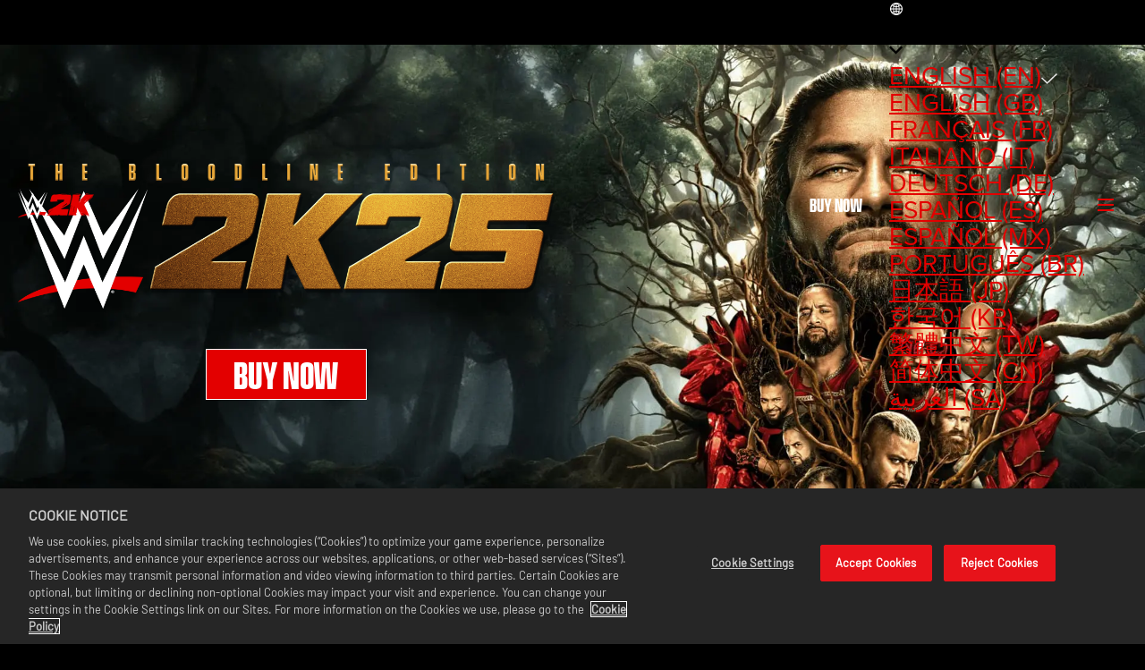

--- FILE ---
content_type: text/html
request_url: https://wwe.2k.com/
body_size: 18630
content:
<!DOCTYPE html><html lang="en" data-slug="/" data-logged-in="false"> <head><meta name="generator" content="Astro v4.16.18"><meta charset="UTF-8"><meta name="viewport" content="width=device-width, initial-scale=1.0"><meta name="description" content="WWE 2K, is a series of professional wrestling sports simulation video games that launched in 2000. Browse the WWE 2K Franchise here."><meta name="theme-color" content="#000000"><meta name="thumb" content="https://assets.2k.com/1a6ngf98576c/74yOYAOUal6dHZtbcg9sir/266c4b072feb2dd212eb89809ad04705/WWE_FRANCHISE-METAIMAGE.jpg"><meta name="apple-mobile-web-app-title" content="Wrestling Games | Official WWE 2K Website"><meta name="robots" content="index"><meta name="twitter:title" property="twitter:title" content="Wrestling Games | Official WWE 2K Website"><meta name="twitter:description" content="WWE 2K, is a series of professional wrestling sports simulation video games that launched in 2000. Browse the WWE 2K Franchise here."><meta name="twitter:card" content="summary_large_image"><meta name="twitter:image" content="https://assets.2k.com/1a6ngf98576c/74yOYAOUal6dHZtbcg9sir/266c4b072feb2dd212eb89809ad04705/WWE_FRANCHISE-METAIMAGE.jpg"><meta name="og:title" property="og:title" content="Wrestling Games | Official WWE 2K Website"><meta name="og:url" property="og:url" content="https://wwe.2k.com/"><meta name="og:type" property="og:type" content="website"><meta name="og:description" property="og:description" content="WWE 2K, is a series of professional wrestling sports simulation video games that launched in 2000. Browse the WWE 2K Franchise here."><meta name="og:image" property="og:image" content="https://assets.2k.com/1a6ngf98576c/74yOYAOUal6dHZtbcg9sir/266c4b072feb2dd212eb89809ad04705/WWE_FRANCHISE-METAIMAGE.jpg"><link rel="icon" media="(prefers-color-scheme: light)" href="//assets.2k.com/1a6ngf98576c/9oMGobtknUk921JsXVNqM/387d422625bd4d722e6c0fd703c2670a/WWE_FRANCHISE-FAVICON-V2.jpg"><link rel="icon" media="(prefers-color-scheme: dark)" href="//assets.2k.com/1a6ngf98576c/9oMGobtknUk921JsXVNqM/387d422625bd4d722e6c0fd703c2670a/WWE_FRANCHISE-FAVICON-V2.jpg"><link rel="preconnect" href="https://geolocation.onetrust.com"><link rel="preconnect" href="https://cdn.cookielaw.org"><link rel="preconnect" href="https://fonts.gstatic.com"><link rel="preconnect" href="https://assets.2k.com"><link rel="canonical" href="https://wwe.2k.com/"><title>Wrestling Games | Official WWE 2K Website</title><script src="https://cdn.cookielaw.org/scripttemplates/otSDKStub.js" charset="UTF-8" defer data-domain-script="586b9be1-24f0-4b69-ae3d-8b874deb9f00"></script><script>(function(){const googleTagManagerContainerId = "GTM-MSM8J24";

      (function (e, t, a, n) {
        (e[n] = e[n] || []),
          e[n].push({ "gtm.start": new Date().getTime(), event: "gtm.js" });
        (n = t.getElementsByTagName(a)[0]), (a = t.createElement(a));
        (a.async = !0),
          (a.src = "https://www.googletagmanager.com/gtm.js?id=" + googleTagManagerContainerId),
          n.parentNode.insertBefore(a, n);
      })(window, document, "script", "dataLayer");
    })();</script><script>(function(){const browserContext = {"cookies":{},"dynamicInjectData":{"newsTiles":{}},"env":"master","slug":"/","base":"","dictionary":{"3pR8xUpkV7o7Eq0n9zEIo1":"LEARN MORE","541jhvMSSmTFuWR3m89Uon":"LOAD MORE","F1brsC3nlpMwbZUxYfUP6":"Est. Read Time","6aNIfoZr85llXFBoWhN727":"WATCH TRAILER","1XBsbmmxF1RPCprz4S9fxc":"READ MORE","3rA3z3SZrgE9xrDFAmwcFq":"READ THE REPORT","5yJwhsQFF6HcjRMNTc4cGh":"PRE-ORDER","1YYTxKrX7c9p65pvK7c3l1":"Days","1966u10k9RSIH416NMSGed":"Hours","6yhFwx1l8PcmgFuFH6tiEK":"minutes","2XeZvMs6fIms4Ve9ZYbLKJ":"seconds","3Fs1c35kdFkspdKuDi3qlw":"MORE NEWS","7aXG3w22pQsfBWHOthejdL":"LOCKER CODES:","167y2GZzRmQQxsAnnetPdR":"LOGIN TO TWITCH","5NDl7Unx0RvhZ5E2ApBJ0x":"NO REWARDS CLAIMED. WATCH ANY NBA 2K TWITCH DROPS ENABLED LIVESTREAM FOR THE SPECIFIED TIME, AND CLAIM YOUR DROP IN YOUR TWITCH INVENTORY https://www.twitch.tv/drops/inventory WITHIN 24 HOURS OF FULFILLING THE REQUIREMENT BEFORE LOGGING IN HERE.","6dS5jtOIE0WOsGSllNJ5l2":"ERROR: PLEASE TRY AGAIN LATER. FOR FURTHER ASSISTANCE, PLEASE CONTACT 2K SUPPORT - https://support.2k.com","672H3LDVFO4W0ns9diiyfq":"ERROR: UNABLE TO COMPLETE TWITCH AUTHENTICATION.","74pKI4B5oNMBYDH0dDzzWR":"NO ACTIVE DROPS CAMPAIGNS - Placeholder TBC","1bj0KRdMd6Mo09YDgd1awm":"NBA 2K24 Season 8 Drop | XXXCODEXXX | Expires: DATE (December 31, 2025)","4KmGbefQt73MsvYsUw8tkE":"SHARE","0PrXaq4yEiJ0zhjJMeqMf":"Select Your Region","5vH6UHFUgiY90vfaTgmNRU":"SCROLL TO TOP","46vrqhEr1dsKroxxMloxpD":"ALL","784rwQBxiUfd07W7vwFpNL":"Filter by","4A58ZP1Y0QRAPivkmrO7TZ":"Partner","4BcSAbiV2TUNynYSFp8Hfo":"Privacy Policy","5vuwlgCcpNBat012i7sB5r":"User Choice","3QhvZZrHLiPC19MoFQoq1l":"2K Ad Partners"},"title":"wwe-franchise","locale":"en-US","isLive":true,"isPreview":false,"leg":"green","eventHandlers":["portal-flow"],"requestId":"07a5aab96b9b-7772c96bb07f-d5bc9b73b26d","titleConfig":{"publicSubscribedNewsletters":"2k,wwe","publicDclAuthTokenSupercard":"MDZjY2MyMjJlMzliNGE3Y2IxMWQ4NWVkMGU0ZWY0Yjk6YzczNDAxYjY3NmI2NDZlYmI4ZGQzMTIxMzJiNzUyYzk","publicDclAuthTokenBattlegrounds":"OWM4YzY4YTA5ZWEyNGQxYjg0MTg1YjZkZjg3MTI2MTc6YTI4ZjNiZGZhY2ZhNGIwY2FiYzljZTFiM2FjNTc1NGE","publicTwitchClientId":"zvfpf0zmxpt70wryfmaqcp6fuzcts7","subDomain":"wwe","clientId":"ffe6cbffc8c64f22956183cc8f45a840"},"userSession":{"sessionId":1768992003637}};

      window.appContext = {
        ...browserContext,
        queryParams: Object.fromEntries(
          (location.search || "?")
            .slice(1)
            .split("&")
            .map((param) => param.split("="))
        ),
      };
    })();</script><link rel="stylesheet" href="/assets/_slug_.DzXq_Kpv.css">
<link rel="stylesheet" href="/assets/_slug_.DekltM3i.css">



























<style>.bc-pixelated-section .bc-featured-content-section{min-height:0;min-height:initial}.bc-collapsible-tiles-section{position:relative}.bc-collapsible-tiles-section__grid{position:relative;display:-webkit-box;display:-ms-flexbox;display:flex;-webkit-box-orient:vertical;-webkit-box-direction:normal;-ms-flex-direction:column;flex-direction:column;z-index:3;background-color:#ffffff80}@media (min-width: 768px){.bc-collapsible-tiles-section__grid{min-height:800px;-webkit-box-orient:horizontal;-webkit-box-direction:normal;-ms-flex-direction:row;flex-direction:row}}.bc-collapsible-tiles-section__grid-item{width:100%;-webkit-transition:width .5s ease,background-color .5s ease;transition:width .5s ease,background-color .5s ease;display:-webkit-box;display:-ms-flexbox;display:flex;-ms-flex-wrap:wrap;flex-wrap:wrap;-webkit-box-orient:vertical;-webkit-box-direction:normal;-ms-flex-direction:column;flex-direction:column;-webkit-box-pack:center;-ms-flex-pack:center;justify-content:center;-webkit-box-align:center;-ms-flex-align:center;align-items:center;border-right:1px solid #333;background-image:var(--grid-background-image);background-size:cover;background-position:center;cursor:pointer;min-height:256px;-webkit-box-shadow:inset 0 0 0 100vw rgba(0,0,0,.5);box-shadow:inset 0 0 0 100vw #00000080;-webkit-box-sizing:border-box;box-sizing:border-box}@media (min-width: 768px){.bc-collapsible-tiles-section__grid-item{-webkit-box-shadow:none;box-shadow:none;background:transparent}}.bc-collapsible-tiles-section__grid-item *{-webkit-transition:opacity .5s;transition:opacity .5s}.bc-collapsible-tiles-section__grid-item:last-child{border-right:0}.bc-collapsible-tiles-section__grid-item .bc-copy-block__heading{font-size:1.5rem;color:var(--color__tertiary--default);margin-bottom:0}@media (min-width: 768px){.bc-collapsible-tiles-section__grid-item .bc-copy-block__heading{margin-bottom:var(--bc__spacing--m)}}.bc-collapsible-tiles-section__grid-item .bc-copy-block__body{display:none;color:#fff;text-align:center}.bc-collapsible-tiles-section__grid-item.selectedTile{background-image:none;background-image:initial;background:#333;padding:1rem}.bc-collapsible-tiles-section__grid-item.selectedTile .bc-copy-block__heading{font-size:2rem}.bc-collapsible-tiles-section__grid-item.selectedTile .bc-copy-block__body{display:block}@media (min-width: 768px){.bc-collapsible-tiles-section__grid-item.selectedTile{width:200%;background-color:#000000b3}}.bc-collapsible-tiles-section__canvas-bg{background-color:transparent;position:absolute;inset:0;height:100%;width:100%}@media (min-width: 768px){.bc-collapsible-tiles-section__canvas-bg{display:block}}.bc-collapsible-tiles-section__canvas-bg-1{z-index:2}.bc-collapsible-tiles-section__canvas-bg-2{z-index:1}.hideText .bc-collapsible-tiles-section__grid-item *{opacity:0}
</style>


<script type="module" src="/assets/hoisted.i8x-LOGg.js"></script>
<script>
  window.sentryOnLoad = function () {
    Sentry.init({
      tracesSampleRate: 0.05,
    });
  };
</script>
<script src='https://js.sentry-cdn.com/d19bcc9ec0e94332b238b332bcb77124.min.js' crossorigin="anonymous"></script>
  <link rel="stylesheet" href="/assets/wwe-franchise-vue-entry.9cXXw5wp.css"></head> <body> <main class="wwe-franchise"> <style>astro-island,astro-slot,astro-static-slot{display:contents}</style><script>(()=>{var l=(o,t)=>{let i=async()=>{await(await o())()},e=typeof t.value=="object"?t.value:void 0,s={timeout:e==null?void 0:e.timeout};"requestIdleCallback"in window?window.requestIdleCallback(i,s):setTimeout(i,s.timeout||200)};(self.Astro||(self.Astro={})).idle=l;window.dispatchEvent(new Event("astro:idle"));})();;(()=>{var A=Object.defineProperty;var g=(i,o,a)=>o in i?A(i,o,{enumerable:!0,configurable:!0,writable:!0,value:a}):i[o]=a;var d=(i,o,a)=>g(i,typeof o!="symbol"?o+"":o,a);{let i={0:t=>m(t),1:t=>a(t),2:t=>new RegExp(t),3:t=>new Date(t),4:t=>new Map(a(t)),5:t=>new Set(a(t)),6:t=>BigInt(t),7:t=>new URL(t),8:t=>new Uint8Array(t),9:t=>new Uint16Array(t),10:t=>new Uint32Array(t),11:t=>1/0*t},o=t=>{let[l,e]=t;return l in i?i[l](e):void 0},a=t=>t.map(o),m=t=>typeof t!="object"||t===null?t:Object.fromEntries(Object.entries(t).map(([l,e])=>[l,o(e)]));class y extends HTMLElement{constructor(){super(...arguments);d(this,"Component");d(this,"hydrator");d(this,"hydrate",async()=>{var b;if(!this.hydrator||!this.isConnected)return;let e=(b=this.parentElement)==null?void 0:b.closest("astro-island[ssr]");if(e){e.addEventListener("astro:hydrate",this.hydrate,{once:!0});return}let c=this.querySelectorAll("astro-slot"),n={},h=this.querySelectorAll("template[data-astro-template]");for(let r of h){let s=r.closest(this.tagName);s!=null&&s.isSameNode(this)&&(n[r.getAttribute("data-astro-template")||"default"]=r.innerHTML,r.remove())}for(let r of c){let s=r.closest(this.tagName);s!=null&&s.isSameNode(this)&&(n[r.getAttribute("name")||"default"]=r.innerHTML)}let p;try{p=this.hasAttribute("props")?m(JSON.parse(this.getAttribute("props"))):{}}catch(r){let s=this.getAttribute("component-url")||"<unknown>",v=this.getAttribute("component-export");throw v&&(s+=` (export ${v})`),console.error(`[hydrate] Error parsing props for component ${s}`,this.getAttribute("props"),r),r}let u;await this.hydrator(this)(this.Component,p,n,{client:this.getAttribute("client")}),this.removeAttribute("ssr"),this.dispatchEvent(new CustomEvent("astro:hydrate"))});d(this,"unmount",()=>{this.isConnected||this.dispatchEvent(new CustomEvent("astro:unmount"))})}disconnectedCallback(){document.removeEventListener("astro:after-swap",this.unmount),document.addEventListener("astro:after-swap",this.unmount,{once:!0})}connectedCallback(){if(!this.hasAttribute("await-children")||document.readyState==="interactive"||document.readyState==="complete")this.childrenConnectedCallback();else{let e=()=>{document.removeEventListener("DOMContentLoaded",e),c.disconnect(),this.childrenConnectedCallback()},c=new MutationObserver(()=>{var n;((n=this.lastChild)==null?void 0:n.nodeType)===Node.COMMENT_NODE&&this.lastChild.nodeValue==="astro:end"&&(this.lastChild.remove(),e())});c.observe(this,{childList:!0}),document.addEventListener("DOMContentLoaded",e)}}async childrenConnectedCallback(){let e=this.getAttribute("before-hydration-url");e&&await import(e),this.start()}async start(){let e=JSON.parse(this.getAttribute("opts")),c=this.getAttribute("client");if(Astro[c]===void 0){window.addEventListener(`astro:${c}`,()=>this.start(),{once:!0});return}try{await Astro[c](async()=>{let n=this.getAttribute("renderer-url"),[h,{default:p}]=await Promise.all([import(this.getAttribute("component-url")),n?import(n):()=>()=>{}]),u=this.getAttribute("component-export")||"default";if(!u.includes("."))this.Component=h[u];else{this.Component=h;for(let f of u.split("."))this.Component=this.Component[f]}return this.hydrator=p,this.hydrate},e,this)}catch(n){console.error(`[astro-island] Error hydrating ${this.getAttribute("component-url")}`,n)}}attributeChangedCallback(){this.hydrate()}}d(y,"observedAttributes",["props"]),customElements.get("astro-island")||customElements.define("astro-island",y)}})();</script><script>(()=>{var e=async t=>{await(await t())()};(self.Astro||(self.Astro={})).load=e;window.dispatchEvent(new Event("astro:load"));})();</script><astro-island uid="kti6G" component-url="/assets/beacon.Dfi3BUh0.js" component-export="BcNav" renderer-url="/assets/client.CjKrRM2h.js" props="{&quot;class&quot;:[0,&quot;wwe-franchise__nav&quot;],&quot;id&quot;:[0,&quot;1WyEfAajzuMasEGHT62R9J&quot;],&quot;deepNavStyle&quot;:[0,&quot;drawer&quot;],&quot;isFixed&quot;:[0,false],&quot;collapseType&quot;:[0,&quot;page&quot;],&quot;showLocaleSelector&quot;:[0,true],&quot;localeSelectorPosition&quot;:[0],&quot;deepNavItems&quot;:[1,[[0,{&quot;links&quot;:[1,[[0,{&quot;id&quot;:[0,&quot;3DEMYZIDjZ3W7efMlPzgPe&quot;],&quot;title&quot;:[0,&quot;WWE 2K25&quot;],&quot;class&quot;:[0,&quot;&quot;],&quot;href&quot;:[0,&quot;https://wwe.2k.com/2k25/&quot;],&quot;type&quot;:[0,&quot;link&quot;],&quot;target&quot;:[0,&quot;_self&quot;],&quot;linkStyle&quot;:[0,&quot;primary&quot;],&quot;description&quot;:[0],&quot;content&quot;:[0,&quot;WWE 2K25&quot;],&quot;externalLink&quot;:[0,true],&quot;buyIntent&quot;:[0],&quot;telemetryTrigger&quot;:[0],&quot;isDisabled&quot;:[0]}],[0,{&quot;id&quot;:[0,&quot;6prP44rr2J4VER969PjrtS&quot;],&quot;title&quot;:[0,&quot;WWE 2K24&quot;],&quot;class&quot;:[0,&quot;&quot;],&quot;href&quot;:[0,&quot;https://wwe.2k.com/2k24/&quot;],&quot;type&quot;:[0,&quot;link&quot;],&quot;target&quot;:[0,&quot;_self&quot;],&quot;linkStyle&quot;:[0,&quot;primary&quot;],&quot;description&quot;:[0],&quot;content&quot;:[0,&quot;WWE 2K24&quot;],&quot;externalLink&quot;:[0],&quot;buyIntent&quot;:[0],&quot;telemetryTrigger&quot;:[0],&quot;isDisabled&quot;:[0]}],[0,{&quot;id&quot;:[0,&quot;6SX6Z1rqIpOKkjgg3MCzDk&quot;],&quot;title&quot;:[0,&quot;WWE 2K23&quot;],&quot;class&quot;:[0,&quot;&quot;],&quot;href&quot;:[0,&quot;https://wwe.2k.com/2k23/&quot;],&quot;type&quot;:[0,&quot;link&quot;],&quot;target&quot;:[0,&quot;_self&quot;],&quot;linkStyle&quot;:[0,&quot;primary&quot;],&quot;description&quot;:[0],&quot;content&quot;:[0,&quot;WWE 2K23&quot;],&quot;externalLink&quot;:[0,true],&quot;buyIntent&quot;:[0],&quot;telemetryTrigger&quot;:[0],&quot;isDisabled&quot;:[0]}],[0,{&quot;id&quot;:[0,&quot;60gE2LpWAFnI1TlplwXT2Y&quot;],&quot;title&quot;:[0,&quot;WWE 2K22&quot;],&quot;class&quot;:[0,&quot;&quot;],&quot;href&quot;:[0,&quot;https://wwe.2k.com/2k22/&quot;],&quot;type&quot;:[0,&quot;link&quot;],&quot;target&quot;:[0,&quot;_self&quot;],&quot;linkStyle&quot;:[0,&quot;primary&quot;],&quot;description&quot;:[0],&quot;content&quot;:[0,&quot;WWE 2K22&quot;],&quot;externalLink&quot;:[0],&quot;buyIntent&quot;:[0],&quot;telemetryTrigger&quot;:[0],&quot;isDisabled&quot;:[0]}],[0,{&quot;id&quot;:[0,&quot;36XqcpTQoYW9jpx6kgVlCc&quot;],&quot;title&quot;:[0,&quot;WWE 2K Supercard&quot;],&quot;class&quot;:[0,&quot;&quot;],&quot;href&quot;:[0,&quot;https://www.wwesupercard.com/&quot;],&quot;type&quot;:[0,&quot;link&quot;],&quot;target&quot;:[0,&quot;_blank&quot;],&quot;linkStyle&quot;:[0,&quot;primary&quot;],&quot;description&quot;:[0],&quot;content&quot;:[0,&quot;WWE 2K SUPERCARD&quot;],&quot;externalLink&quot;:[0,true],&quot;buyIntent&quot;:[0],&quot;telemetryTrigger&quot;:[0],&quot;isDisabled&quot;:[0]}],[0,{&quot;id&quot;:[0,&quot;1KqeGTpiKlGYVXzW0q8yjG&quot;],&quot;title&quot;:[0,&quot;WWE 2K Battlegrounds&quot;],&quot;class&quot;:[0,&quot;&quot;],&quot;href&quot;:[0,&quot;https://wwe.2k.com/battlegrounds/&quot;],&quot;type&quot;:[0,&quot;link&quot;],&quot;target&quot;:[0,&quot;_self&quot;],&quot;linkStyle&quot;:[0,&quot;primary&quot;],&quot;description&quot;:[0],&quot;content&quot;:[0,&quot;WWE 2K BATTLEGROUNDS&quot;],&quot;externalLink&quot;:[0],&quot;buyIntent&quot;:[0],&quot;telemetryTrigger&quot;:[0],&quot;isDisabled&quot;:[0]}]]],&quot;id&quot;:[0,&quot;34oRK4yToX0kz2E1fjEeqU&quot;],&quot;title&quot;:[0,&quot;&quot;],&quot;slug&quot;:[0,&quot;wwef-or-primary-deep-links-or-hamburger&quot;],&quot;layoutDirectionMobile&quot;:[0,&quot;column&quot;]}]]],&quot;secondaryNavItems&quot;:[1,[[0,{&quot;links&quot;:[1,[[0,{&quot;id&quot;:[0,&quot;7eai6CtObTnpMX6qWNtcwB&quot;],&quot;title&quot;:[0,&quot;BUY NOW&quot;],&quot;class&quot;:[0,&quot;&quot;],&quot;href&quot;:[0,&quot;/2k25/buy/&quot;],&quot;type&quot;:[0,&quot;link&quot;],&quot;target&quot;:[0,&quot;_self&quot;],&quot;linkStyle&quot;:[0,&quot;primary&quot;],&quot;description&quot;:[0],&quot;content&quot;:[0,&quot;BUY NOW&quot;],&quot;externalLink&quot;:[0],&quot;buyIntent&quot;:[0],&quot;telemetryTrigger&quot;:[0],&quot;isDisabled&quot;:[0]}]]],&quot;id&quot;:[0,&quot;76aUWwskQbsMJlxjbmiyOR&quot;],&quot;title&quot;:[0,&quot;&quot;],&quot;slug&quot;:[0,&quot;wwef-or-nav-or-secondary-links&quot;],&quot;layoutDirectionMobile&quot;:[0,&quot;column&quot;]}]]],&quot;navTitleLink&quot;:[0,{&quot;id&quot;:[0,&quot;3LrG9kPDsLsRXyXgFWLKww&quot;],&quot;title&quot;:[0,&quot;Home&quot;],&quot;class&quot;:[0,&quot;&quot;],&quot;href&quot;:[0,&quot;/&quot;],&quot;type&quot;:[0,&quot;link&quot;],&quot;target&quot;:[0,&quot;_self&quot;],&quot;linkStyle&quot;:[0,&quot;primary&quot;],&quot;description&quot;:[0],&quot;content&quot;:[0,{&quot;imageMobile&quot;:[0,{&quot;title&quot;:[0,&quot;WWE 2K&quot;],&quot;src&quot;:[0,&quot;//assets.2k.com/1a6ngf98576c/62kvZqVK4lR4njpQ1b3m90/7fc7d090143f8b3d8ca6b8160caf3489/logo_wweFrancise_small.png&quot;],&quot;height&quot;:[0,60],&quot;width&quot;:[0,170]}],&quot;imageDesktop&quot;:[0,{&quot;title&quot;:[0,&quot;WWE 2K&quot;],&quot;src&quot;:[0,&quot;//assets.2k.com/1a6ngf98576c/62kvZqVK4lR4njpQ1b3m90/7fc7d090143f8b3d8ca6b8160caf3489/logo_wweFrancise_small.png&quot;],&quot;height&quot;:[0,60],&quot;width&quot;:[0,170]}]}],&quot;externalLink&quot;:[0],&quot;buyIntent&quot;:[0],&quot;telemetryTrigger&quot;:[0],&quot;isDisabled&quot;:[0]}],&quot;primaryNavItemsAlign&quot;:[0],&quot;belowNavContent&quot;:[0],&quot;banner&quot;:[0]}" ssr="" client="load" opts="{&quot;name&quot;:&quot;BcNav&quot;,&quot;value&quot;:true}" await-children=""><header class="bc-nav bc-nav--deep-nav-style-drawer bc-nav--deep-nav-style-drawer wwe-franchise__nav"><!----><div class="bc-nav__background"><div class="bc-nav__container"><div class="bc-nav__title"><!--[--><a class="bc-link bc-link--internal bc-link--image bc-link--primary bc-nav__title-link" href="/" target="_self" aria-label="Home" title="Home" tabindex="0" id="3LrG9kPDsLsRXyXgFWLKww"><!--[--><!--]--><!--[--><picture class="bc-image-set bc-image-set--no-caption bc-image-set__picture bc-link__image__picture"><source media="(min-width: 1024px)" srcset="//assets.2k.com/1a6ngf98576c/62kvZqVK4lR4njpQ1b3m90/7fc7d090143f8b3d8ca6b8160caf3489/logo_wweFrancise_small.png" width="170" height="60"><!----><img loading="lazy" alt="WWE 2K" title="WWE 2K" class="bc-link__image bc-image-set__img bc-link__image__img bc-image-set__img--not-loaded" src="//assets.2k.com/1a6ngf98576c/62kvZqVK4lR4njpQ1b3m90/7fc7d090143f8b3d8ca6b8160caf3489/logo_wweFrancise_small.png" height="60" width="170"></picture><!--]--><!--[--><!--]--><!----></a><!--]--></div><nav class="bc-nav__primary"><!--[--><!----><!--]--></nav><nav class="bc-nav__secondary"><!--[--><div class="bc-nav__secondary-nav-items"><!--[--><div class="bc-cascading-menu bc-nav__link-list bc-nav__right--wwef-or-nav-or-secondary-links" id="76aUWwskQbsMJlxjbmiyOR" slug="wwef-or-nav-or-secondary-links" layoutdirectionmobile="column"><!--[--><!--[--><a class="bc-link bc-link--external bc-link--text bc-link--primary bc-cascading-menu__link-item" href="/2k25/buy/" target="_self" aria-label="BUY NOW" title="BUY NOW" tabindex="0" id="7eai6CtObTnpMX6qWNtcwB"><!--[--><!--]--><!--[--><!--[-->BUY NOW<!--]--><!--]--><!--[--><!--]--><!----></a><!--]--><!--]--></div><!--]--></div><!--]--></nav><nav style="" class="bc-nav__locale-selector"><!--[--><!--[--><astro-slot name="after-deep-nav"><div> <div class="bc-locale-selector wwe-franchise__locale-selector bc-nav__locale-selector astro-wm6swu25"><div class="bc-locale-selector__current astro-wm6swu25"><div class="bc-locale-selector__current__icon astro-wm6swu25"><svg width="16" height="16" viewBox="0 0 16 16" fill="none" xmlns="http://www.w3.org/2000/svg" class="astro-wm6swu25"><path d="M13.35 12.5141C13.3531 12.5094 13.3578 12.5047 13.3609 12.5C14.3844 11.2828 15 9.71406 15 8C15 6.28594 14.3844 4.71719 13.3625 3.5C13.3594 3.49531 13.3547 3.49219 13.3516 3.4875C13.3344 3.46719 13.3188 3.44844 13.3016 3.42969C13.2953 3.42188 13.2891 3.41563 13.2828 3.40781L13.2188 3.33437L13.2172 3.33281C13.1938 3.30625 13.1688 3.27969 13.1453 3.25312L13.1438 3.25156C13.0938 3.19844 13.0438 3.14531 12.9922 3.09375L12.9109 3.0125C12.8875 2.98906 12.8641 2.96719 12.8406 2.94531C12.8328 2.9375 12.825 2.92969 12.8156 2.92188C12.8 2.90625 12.7844 2.89219 12.7688 2.87812C12.7641 2.87344 12.7578 2.86875 12.7531 2.8625C11.5063 1.70625 9.83594 1 8 1C6.16406 1 4.49375 1.70625 3.24531 2.8625C3.24062 2.86719 3.23438 2.87188 3.22969 2.87812C3.21406 2.89219 3.19844 2.90781 3.18281 2.92344C3.175 2.93125 3.16719 2.93906 3.15781 2.94688C3.13438 2.96875 3.11094 2.99219 3.0875 3.01406L3.00625 3.09531C2.95469 3.14688 2.90469 3.2 2.85469 3.25312L2.85313 3.25469C2.82813 3.28125 2.80469 3.30781 2.78125 3.33437L2.77969 3.33594C2.75781 3.35938 2.73594 3.38438 2.71563 3.40938C2.70938 3.41719 2.70313 3.42344 2.69688 3.43125C2.67969 3.45 2.66406 3.47031 2.64687 3.48906C2.64375 3.49375 2.63906 3.49688 2.63594 3.50156C1.61562 4.71719 1 6.28594 1 8C1 9.71406 1.61563 11.2828 2.6375 12.5C2.64063 12.5047 2.64531 12.5094 2.64844 12.5141L2.69688 12.5719C2.70313 12.5797 2.70938 12.5859 2.71563 12.5938L2.77969 12.6672L2.78125 12.6703C2.80469 12.6969 2.82813 12.7234 2.85313 12.7484L2.85469 12.75C2.90469 12.8031 2.95469 12.8562 3.00469 12.9078L3.00625 12.9094C3.03125 12.9344 3.05469 12.9594 3.07969 12.9828L3.08437 12.9875C3.13594 13.0391 3.18906 13.0891 3.24219 13.1375C4.49375 14.2938 6.16406 15 8 15C9.83594 15 11.5063 14.2938 12.7547 13.1375C12.8079 13.0887 12.86 13.0387 12.9109 12.9875L12.9156 12.9828C12.9406 12.9578 12.9656 12.9344 12.9891 12.9094L12.9906 12.9078C13.0422 12.8562 13.0922 12.8031 13.1406 12.75L13.1422 12.7484C13.1656 12.7219 13.1906 12.6969 13.2141 12.6703L13.2156 12.6672C13.2375 12.6438 13.2594 12.6188 13.2797 12.5938C13.2859 12.5859 13.2922 12.5797 13.2984 12.5719C13.3161 12.553 13.3333 12.5338 13.35 12.5141ZM13.4141 10.2859C13.1984 10.7953 12.9141 11.2672 12.5672 11.6953C12.1765 11.3577 11.7494 11.0647 11.2938 10.8219C11.475 10.0891 11.5875 9.28438 11.6172 8.4375H13.8594C13.8125 9.07656 13.6625 9.69688 13.4141 10.2859ZM13.8594 7.5625H11.6172C11.5875 6.71563 11.475 5.91094 11.2938 5.17812C11.7516 4.93438 12.1781 4.64063 12.5672 4.30469C13.3212 5.23277 13.7722 6.3699 13.8594 7.5625ZM10.2859 2.58594C10.9063 2.84844 11.4703 3.21094 11.9672 3.66719C11.6785 3.91296 11.3679 4.13159 11.0391 4.32031C10.7938 3.61719 10.4797 3.00625 10.1141 2.51719C10.1719 2.53906 10.2297 2.5625 10.2859 2.58594ZM8.87031 13.5328C8.72656 13.6453 8.58281 13.7313 8.4375 13.7891V10.8906C9.05749 10.9339 9.66717 11.0719 10.2453 11.3C10.1156 11.6844 9.96563 12.0391 9.79219 12.3594C9.52031 12.8656 9.20156 13.2703 8.87031 13.5328ZM9.79219 3.64062C9.96406 3.9625 10.1156 4.31719 10.2453 4.7C9.66717 4.92806 9.05749 5.06612 8.4375 5.10938V2.2125C8.58125 2.27031 8.72656 2.35469 8.87031 2.46875C9.20156 2.72969 9.52031 3.13438 9.79219 3.64062ZM8.4375 10.0141V8.4375H10.7422C10.7172 9.12813 10.6313 9.79844 10.4875 10.4344L10.4828 10.4531C9.82708 10.2045 9.13751 10.0564 8.4375 10.0141ZM8.4375 7.5625V5.98594C9.15313 5.94219 9.84063 5.79063 10.4828 5.54688L10.4875 5.56563C10.6313 6.20156 10.7172 6.87031 10.7422 7.5625H8.4375ZM7.5625 8.4375V10.0141C6.84688 10.0578 6.15938 10.2094 5.51719 10.4531L5.5125 10.4344C5.36875 9.79844 5.28281 9.12969 5.25781 8.4375H7.5625ZM5.25781 7.5625C5.28281 6.87188 5.36875 6.20156 5.5125 5.56563L5.51719 5.54688C6.15938 5.79063 6.84531 5.94219 7.5625 5.98594V7.5625H5.25781ZM7.5625 10.8906V13.7875C7.41875 13.7297 7.27344 13.6453 7.12969 13.5313C6.79844 13.2703 6.47813 12.8641 6.20625 12.3578C6.03438 12.0359 5.88281 11.6812 5.75313 11.2984C6.33438 11.0703 6.93906 10.9344 7.5625 10.8906ZM7.5625 5.10938C6.94251 5.06612 6.33283 4.92806 5.75469 4.7C5.88438 4.31562 6.03437 3.96094 6.20781 3.64062C6.47969 3.13438 6.79844 2.72812 7.13125 2.46719C7.275 2.35469 7.41875 2.26875 7.56406 2.21094V5.10938H7.5625ZM5.71406 2.58594C5.77188 2.5625 5.82813 2.53906 5.88594 2.51719C5.52031 3.00625 5.20625 3.61719 4.96094 4.32031C4.63281 4.13281 4.32188 3.91406 4.03281 3.66719C4.52969 3.21094 5.09375 2.84844 5.71406 2.58594ZM2.58594 5.71406C2.80156 5.20469 3.08594 4.73281 3.43281 4.30469C3.82188 4.64063 4.24844 4.93438 4.70625 5.17812C4.525 5.91094 4.4125 6.71563 4.38281 7.5625H2.14062C2.1875 6.92344 2.3375 6.30313 2.58594 5.71406ZM2.14062 8.4375H4.38281C4.4125 9.28438 4.525 10.0891 4.70625 10.8219C4.2506 11.0647 3.82347 11.3577 3.43281 11.6953C2.6788 10.7672 2.22776 9.6301 2.14062 8.4375ZM5.71406 13.4141C5.09375 13.1516 4.52969 12.7891 4.03281 12.3328C4.32188 12.0859 4.63281 11.8688 4.96094 11.6797C5.20625 12.3828 5.52031 12.9938 5.88594 13.4828C5.82813 13.4609 5.77031 13.4375 5.71406 13.4141ZM10.2859 13.4141C10.2281 13.4375 10.1719 13.4609 10.1141 13.4828C10.4797 12.9938 10.7938 12.3828 11.0391 11.6797C11.3672 11.8672 11.6781 12.0859 11.9672 12.3328C11.4731 12.7872 10.9043 13.1529 10.2859 13.4141Z" fill="white" class="astro-wm6swu25"></path></svg></div><div class="bc-locale-selector__current__code astro-wm6swu25">EN</div><div class="bc-locale-selector__current__toggle-icon astro-wm6swu25" data-testid="section-toggle-icon"><!-- @slot Slot for custom toggle icon. Fallbacks to > character if not provided --><svg width="15" height="15" viewBox="0 0 15 10" fill="none" xmlns="http://www.w3.org/2000/svg" class="astro-wm6swu25"><path class="bc-collapsible-section-icon astro-wm6swu25" fill-rule="evenodd" clip-rule="evenodd" d="M7.5 5.83989L1.66011 0L0 1.66011L7.47051 9.13062L7.5 9.10112L7.5295 9.13062L15 1.66011L13.3399 0L7.5 5.83989Z"></path></svg></div></div><div class="bc-locale-selector__dropdown-menu astro-wm6swu25"><div class="bc-locale-selector__dropdown-menu__link ENGLISH (EN) astro-wm6swu25"><astro-island uid="jVVwI" component-url="/assets/beacon.Dfi3BUh0.js" component-export="BcLink" renderer-url="/assets/client.CjKrRM2h.js" props="{&quot;href&quot;:[0,&quot;/&quot;],&quot;content&quot;:[0,&quot;ENGLISH (EN)&quot;],&quot;title&quot;:[0,&quot;This page localized for en-US&quot;],&quot;externalLink&quot;:[0,true],&quot;class&quot;:[0,&quot;bc-locale-selector__dropdown-menu__link__code astro-wm6swu25&quot;],&quot;type&quot;:[0,&quot;link&quot;],&quot;key&quot;:[0,&quot;link.href&quot;]}" ssr="" client="idle" opts="{&quot;name&quot;:&quot;BcLink&quot;,&quot;value&quot;:true}" await-children=""><a class="bc-link bc-link--external bc-link--text bc-link--primary bc-locale-selector__dropdown-menu__link__code astro-wm6swu25" href="/" target="_self" aria-label="This page localized for en-US" title="This page localized for en-US" tabindex="0"><!--[--><!--]--><!--[--><!--[-->ENGLISH (EN)<!--]--><!--]--><!--[--><!--]--><!----></a><!--astro:end--></astro-island><svg width="18" height="12" viewBox="0 0 18 12" fill="none" xmlns="http://www.w3.org/2000/svg" class="astro-wm6swu25"><path fill-rule="evenodd" clip-rule="evenodd" d="M6.69027 9.84615L1.11504 4.46154L0 5.53846L5.57522 10.9231L6.69027 12L18 1.07692L16.885 0L6.69027 9.84615Z" fill="#E5E5E5" class="bc-locale-selector__dropdown-menu__link__current-indicator astro-wm6swu25"></path></svg></div><div class="bc-locale-selector__dropdown-menu__link ENGLISH (GB) astro-wm6swu25"><astro-island uid="2pHqUg" component-url="/assets/beacon.Dfi3BUh0.js" component-export="BcLink" renderer-url="/assets/client.CjKrRM2h.js" props="{&quot;href&quot;:[0,&quot;/en-GB/&quot;],&quot;content&quot;:[0,&quot;ENGLISH (GB)&quot;],&quot;title&quot;:[0,&quot;This page localized for en-GB&quot;],&quot;externalLink&quot;:[0,true],&quot;class&quot;:[0,&quot;bc-locale-selector__dropdown-menu__link__code astro-wm6swu25&quot;],&quot;type&quot;:[0,&quot;link&quot;],&quot;key&quot;:[0,&quot;link.href&quot;]}" ssr="" client="idle" opts="{&quot;name&quot;:&quot;BcLink&quot;,&quot;value&quot;:true}" await-children=""><a class="bc-link bc-link--external bc-link--text bc-link--primary bc-locale-selector__dropdown-menu__link__code astro-wm6swu25" href="/en-GB/" target="_self" aria-label="This page localized for en-GB" title="This page localized for en-GB" tabindex="0"><!--[--><!--]--><!--[--><!--[-->ENGLISH (GB)<!--]--><!--]--><!--[--><!--]--><!----></a><!--astro:end--></astro-island></div><div class="bc-locale-selector__dropdown-menu__link FRANÇAIS (FR) astro-wm6swu25"><astro-island uid="ZAG9YP" component-url="/assets/beacon.Dfi3BUh0.js" component-export="BcLink" renderer-url="/assets/client.CjKrRM2h.js" props="{&quot;href&quot;:[0,&quot;/fr-FR/&quot;],&quot;content&quot;:[0,&quot;FRANÇAIS (FR)&quot;],&quot;title&quot;:[0,&quot;This page localized for fr-FR&quot;],&quot;externalLink&quot;:[0,true],&quot;class&quot;:[0,&quot;bc-locale-selector__dropdown-menu__link__code astro-wm6swu25&quot;],&quot;type&quot;:[0,&quot;link&quot;],&quot;key&quot;:[0,&quot;link.href&quot;]}" ssr="" client="idle" opts="{&quot;name&quot;:&quot;BcLink&quot;,&quot;value&quot;:true}" await-children=""><a class="bc-link bc-link--external bc-link--text bc-link--primary bc-locale-selector__dropdown-menu__link__code astro-wm6swu25" href="/fr-FR/" target="_self" aria-label="This page localized for fr-FR" title="This page localized for fr-FR" tabindex="0"><!--[--><!--]--><!--[--><!--[-->FRANÇAIS (FR)<!--]--><!--]--><!--[--><!--]--><!----></a><!--astro:end--></astro-island></div><div class="bc-locale-selector__dropdown-menu__link ITALIANO (IT) astro-wm6swu25"><astro-island uid="25d4uw" component-url="/assets/beacon.Dfi3BUh0.js" component-export="BcLink" renderer-url="/assets/client.CjKrRM2h.js" props="{&quot;href&quot;:[0,&quot;/it-IT/&quot;],&quot;content&quot;:[0,&quot;ITALIANO (IT)&quot;],&quot;title&quot;:[0,&quot;This page localized for it-IT&quot;],&quot;externalLink&quot;:[0,true],&quot;class&quot;:[0,&quot;bc-locale-selector__dropdown-menu__link__code astro-wm6swu25&quot;],&quot;type&quot;:[0,&quot;link&quot;],&quot;key&quot;:[0,&quot;link.href&quot;]}" ssr="" client="idle" opts="{&quot;name&quot;:&quot;BcLink&quot;,&quot;value&quot;:true}" await-children=""><a class="bc-link bc-link--external bc-link--text bc-link--primary bc-locale-selector__dropdown-menu__link__code astro-wm6swu25" href="/it-IT/" target="_self" aria-label="This page localized for it-IT" title="This page localized for it-IT" tabindex="0"><!--[--><!--]--><!--[--><!--[-->ITALIANO (IT)<!--]--><!--]--><!--[--><!--]--><!----></a><!--astro:end--></astro-island></div><div class="bc-locale-selector__dropdown-menu__link DEUTSCH (DE) astro-wm6swu25"><astro-island uid="Z1cjQwS" component-url="/assets/beacon.Dfi3BUh0.js" component-export="BcLink" renderer-url="/assets/client.CjKrRM2h.js" props="{&quot;href&quot;:[0,&quot;/de-DE/&quot;],&quot;content&quot;:[0,&quot;DEUTSCH (DE)&quot;],&quot;title&quot;:[0,&quot;This page localized for de-DE&quot;],&quot;externalLink&quot;:[0,true],&quot;class&quot;:[0,&quot;bc-locale-selector__dropdown-menu__link__code astro-wm6swu25&quot;],&quot;type&quot;:[0,&quot;link&quot;],&quot;key&quot;:[0,&quot;link.href&quot;]}" ssr="" client="idle" opts="{&quot;name&quot;:&quot;BcLink&quot;,&quot;value&quot;:true}" await-children=""><a class="bc-link bc-link--external bc-link--text bc-link--primary bc-locale-selector__dropdown-menu__link__code astro-wm6swu25" href="/de-DE/" target="_self" aria-label="This page localized for de-DE" title="This page localized for de-DE" tabindex="0"><!--[--><!--]--><!--[--><!--[-->DEUTSCH (DE)<!--]--><!--]--><!--[--><!--]--><!----></a><!--astro:end--></astro-island></div><div class="bc-locale-selector__dropdown-menu__link ESPAÑOL (ES) astro-wm6swu25"><astro-island uid="Z21S6CJ" component-url="/assets/beacon.Dfi3BUh0.js" component-export="BcLink" renderer-url="/assets/client.CjKrRM2h.js" props="{&quot;href&quot;:[0,&quot;/es-ES/&quot;],&quot;content&quot;:[0,&quot;ESPAÑOL (ES)&quot;],&quot;title&quot;:[0,&quot;This page localized for es-ES&quot;],&quot;externalLink&quot;:[0,true],&quot;class&quot;:[0,&quot;bc-locale-selector__dropdown-menu__link__code astro-wm6swu25&quot;],&quot;type&quot;:[0,&quot;link&quot;],&quot;key&quot;:[0,&quot;link.href&quot;]}" ssr="" client="idle" opts="{&quot;name&quot;:&quot;BcLink&quot;,&quot;value&quot;:true}" await-children=""><a class="bc-link bc-link--external bc-link--text bc-link--primary bc-locale-selector__dropdown-menu__link__code astro-wm6swu25" href="/es-ES/" target="_self" aria-label="This page localized for es-ES" title="This page localized for es-ES" tabindex="0"><!--[--><!--]--><!--[--><!--[-->ESPAÑOL (ES)<!--]--><!--]--><!--[--><!--]--><!----></a><!--astro:end--></astro-island></div><div class="bc-locale-selector__dropdown-menu__link ESPAÑOL (MX) astro-wm6swu25"><astro-island uid="ZRNrd1" component-url="/assets/beacon.Dfi3BUh0.js" component-export="BcLink" renderer-url="/assets/client.CjKrRM2h.js" props="{&quot;href&quot;:[0,&quot;/es-MX/&quot;],&quot;content&quot;:[0,&quot;ESPAÑOL (MX)&quot;],&quot;title&quot;:[0,&quot;This page localized for es-MX&quot;],&quot;externalLink&quot;:[0,true],&quot;class&quot;:[0,&quot;bc-locale-selector__dropdown-menu__link__code astro-wm6swu25&quot;],&quot;type&quot;:[0,&quot;link&quot;],&quot;key&quot;:[0,&quot;link.href&quot;]}" ssr="" client="idle" opts="{&quot;name&quot;:&quot;BcLink&quot;,&quot;value&quot;:true}" await-children=""><a class="bc-link bc-link--external bc-link--text bc-link--primary bc-locale-selector__dropdown-menu__link__code astro-wm6swu25" href="/es-MX/" target="_self" aria-label="This page localized for es-MX" title="This page localized for es-MX" tabindex="0"><!--[--><!--]--><!--[--><!--[-->ESPAÑOL (MX)<!--]--><!--]--><!--[--><!--]--><!----></a><!--astro:end--></astro-island></div><div class="bc-locale-selector__dropdown-menu__link PORTUGUÊS (BR) astro-wm6swu25"><astro-island uid="1oj7fM" component-url="/assets/beacon.Dfi3BUh0.js" component-export="BcLink" renderer-url="/assets/client.CjKrRM2h.js" props="{&quot;href&quot;:[0,&quot;/pt-BR/&quot;],&quot;content&quot;:[0,&quot;PORTUGUÊS (BR)&quot;],&quot;title&quot;:[0,&quot;This page localized for pt-BR&quot;],&quot;externalLink&quot;:[0,true],&quot;class&quot;:[0,&quot;bc-locale-selector__dropdown-menu__link__code astro-wm6swu25&quot;],&quot;type&quot;:[0,&quot;link&quot;],&quot;key&quot;:[0,&quot;link.href&quot;]}" ssr="" client="idle" opts="{&quot;name&quot;:&quot;BcLink&quot;,&quot;value&quot;:true}" await-children=""><a class="bc-link bc-link--external bc-link--text bc-link--primary bc-locale-selector__dropdown-menu__link__code astro-wm6swu25" href="/pt-BR/" target="_self" aria-label="This page localized for pt-BR" title="This page localized for pt-BR" tabindex="0"><!--[--><!--]--><!--[--><!--[-->PORTUGUÊS (BR)<!--]--><!--]--><!--[--><!--]--><!----></a><!--astro:end--></astro-island></div><div class="bc-locale-selector__dropdown-menu__link 日本語 (JP) astro-wm6swu25"><astro-island uid="u6QKv" component-url="/assets/beacon.Dfi3BUh0.js" component-export="BcLink" renderer-url="/assets/client.CjKrRM2h.js" props="{&quot;href&quot;:[0,&quot;/ja-JP/&quot;],&quot;content&quot;:[0,&quot;日本語 (JP)&quot;],&quot;title&quot;:[0,&quot;This page localized for ja-JP&quot;],&quot;externalLink&quot;:[0,true],&quot;class&quot;:[0,&quot;bc-locale-selector__dropdown-menu__link__code astro-wm6swu25&quot;],&quot;type&quot;:[0,&quot;link&quot;],&quot;key&quot;:[0,&quot;link.href&quot;]}" ssr="" client="idle" opts="{&quot;name&quot;:&quot;BcLink&quot;,&quot;value&quot;:true}" await-children=""><a class="bc-link bc-link--external bc-link--text bc-link--primary bc-locale-selector__dropdown-menu__link__code astro-wm6swu25" href="/ja-JP/" target="_self" aria-label="This page localized for ja-JP" title="This page localized for ja-JP" tabindex="0"><!--[--><!--]--><!--[--><!--[-->日本語 (JP)<!--]--><!--]--><!--[--><!--]--><!----></a><!--astro:end--></astro-island></div><div class="bc-locale-selector__dropdown-menu__link 한국어 (KR) astro-wm6swu25"><astro-island uid="Z1EoQUE" component-url="/assets/beacon.Dfi3BUh0.js" component-export="BcLink" renderer-url="/assets/client.CjKrRM2h.js" props="{&quot;href&quot;:[0,&quot;/ko-KR/&quot;],&quot;content&quot;:[0,&quot;한국어 (KR)&quot;],&quot;title&quot;:[0,&quot;This page localized for ko-KR&quot;],&quot;externalLink&quot;:[0,true],&quot;class&quot;:[0,&quot;bc-locale-selector__dropdown-menu__link__code astro-wm6swu25&quot;],&quot;type&quot;:[0,&quot;link&quot;],&quot;key&quot;:[0,&quot;link.href&quot;]}" ssr="" client="idle" opts="{&quot;name&quot;:&quot;BcLink&quot;,&quot;value&quot;:true}" await-children=""><a class="bc-link bc-link--external bc-link--text bc-link--primary bc-locale-selector__dropdown-menu__link__code astro-wm6swu25" href="/ko-KR/" target="_self" aria-label="This page localized for ko-KR" title="This page localized for ko-KR" tabindex="0"><!--[--><!--]--><!--[--><!--[-->한국어 (KR)<!--]--><!--]--><!--[--><!--]--><!----></a><!--astro:end--></astro-island></div><div class="bc-locale-selector__dropdown-menu__link 繁體中文 (TW) astro-wm6swu25"><astro-island uid="1REpek" component-url="/assets/beacon.Dfi3BUh0.js" component-export="BcLink" renderer-url="/assets/client.CjKrRM2h.js" props="{&quot;href&quot;:[0,&quot;/zh-TW/&quot;],&quot;content&quot;:[0,&quot;繁體中文 (TW)&quot;],&quot;title&quot;:[0,&quot;This page localized for zh-TW&quot;],&quot;externalLink&quot;:[0,true],&quot;class&quot;:[0,&quot;bc-locale-selector__dropdown-menu__link__code astro-wm6swu25&quot;],&quot;type&quot;:[0,&quot;link&quot;],&quot;key&quot;:[0,&quot;link.href&quot;]}" ssr="" client="idle" opts="{&quot;name&quot;:&quot;BcLink&quot;,&quot;value&quot;:true}" await-children=""><a class="bc-link bc-link--external bc-link--text bc-link--primary bc-locale-selector__dropdown-menu__link__code astro-wm6swu25" href="/zh-TW/" target="_self" aria-label="This page localized for zh-TW" title="This page localized for zh-TW" tabindex="0"><!--[--><!--]--><!--[--><!--[-->繁體中文 (TW)<!--]--><!--]--><!--[--><!--]--><!----></a><!--astro:end--></astro-island></div><div class="bc-locale-selector__dropdown-menu__link 简体中文 (CN) astro-wm6swu25"><astro-island uid="Z1pSUux" component-url="/assets/beacon.Dfi3BUh0.js" component-export="BcLink" renderer-url="/assets/client.CjKrRM2h.js" props="{&quot;href&quot;:[0,&quot;/zh-CN/&quot;],&quot;content&quot;:[0,&quot;简体中文 (CN)&quot;],&quot;title&quot;:[0,&quot;This page localized for zh-CN&quot;],&quot;externalLink&quot;:[0,true],&quot;class&quot;:[0,&quot;bc-locale-selector__dropdown-menu__link__code astro-wm6swu25&quot;],&quot;type&quot;:[0,&quot;link&quot;],&quot;key&quot;:[0,&quot;link.href&quot;]}" ssr="" client="idle" opts="{&quot;name&quot;:&quot;BcLink&quot;,&quot;value&quot;:true}" await-children=""><a class="bc-link bc-link--external bc-link--text bc-link--primary bc-locale-selector__dropdown-menu__link__code astro-wm6swu25" href="/zh-CN/" target="_self" aria-label="This page localized for zh-CN" title="This page localized for zh-CN" tabindex="0"><!--[--><!--]--><!--[--><!--[-->简体中文 (CN)<!--]--><!--]--><!--[--><!--]--><!----></a><!--astro:end--></astro-island></div><div class="bc-locale-selector__dropdown-menu__link العربية (SA) astro-wm6swu25"><astro-island uid="ZxkAA6" component-url="/assets/beacon.Dfi3BUh0.js" component-export="BcLink" renderer-url="/assets/client.CjKrRM2h.js" props="{&quot;href&quot;:[0,&quot;/ar-SA/&quot;],&quot;content&quot;:[0,&quot;العربية (SA)&quot;],&quot;title&quot;:[0,&quot;This page localized for ar-SA&quot;],&quot;externalLink&quot;:[0,true],&quot;class&quot;:[0,&quot;bc-locale-selector__dropdown-menu__link__code astro-wm6swu25&quot;],&quot;type&quot;:[0,&quot;link&quot;],&quot;key&quot;:[0,&quot;link.href&quot;]}" ssr="" client="idle" opts="{&quot;name&quot;:&quot;BcLink&quot;,&quot;value&quot;:true}" await-children=""><a class="bc-link bc-link--external bc-link--text bc-link--primary bc-locale-selector__dropdown-menu__link__code astro-wm6swu25" href="/ar-SA/" target="_self" aria-label="This page localized for ar-SA" title="This page localized for ar-SA" tabindex="0"><!--[--><!--]--><!--[--><!--[-->العربية (SA)<!--]--><!--]--><!--[--><!--]--><!----></a><!--astro:end--></astro-island></div></div></div><script>
  document.addEventListener("DOMContentLoaded", () => {
    // flag to ensure the window listener is only added once
    let windowListenerAttached = false;

    const toggleDropdown = (e, current, menu, icon, wrapper) => {
      e.stopPropagation();
      current.classList.toggle("open");
      menu.classList.toggle("open");
      icon.classList.toggle("open");
      wrapper?.classList.toggle("open");
    };

    const closeDropdown = (current, menu, icon, wrapper) => {
      current?.classList.remove("open");
      menu?.classList.remove("open");
      icon?.classList.remove("open");
      wrapper?.classList.remove("open");
    };

    const currentSelector = ".bc-locale-selector__current";
    const menuSelector = ".bc-locale-selector__dropdown-menu";
    const iconSelector = ".bc-locale-selector__current__toggle-icon";
    const navBaseSelector = "nav.bc-nav__locale-selector";
    const mobileBaseSelector = ".bc-nav__deep-nav__locale-selector"
    const footerBaseSelector = ".bc-footer__locale-selector"

    const selectors = [
      { // Nav
        current: document.querySelector(`${navBaseSelector} ${currentSelector}`),
        menu: document.querySelector(`${navBaseSelector} ${menuSelector}`),
        icon: document.querySelector(`${navBaseSelector} ${iconSelector}`),
        wrapper: null,
      },
      { // Hamburger
        current: document.querySelector(`${mobileBaseSelector} ${currentSelector}`),
        menu: document.querySelector(`${mobileBaseSelector} ${menuSelector}`),
        icon: document.querySelector(`${mobileBaseSelector} ${iconSelector}`),
        wrapper: document.querySelector(`${mobileBaseSelector}`)
      },
      { // Footer
        current: document.querySelector(`${footerBaseSelector} ${currentSelector}`),
        menu: document.querySelector(`${footerBaseSelector} ${menuSelector}`),
        icon: document.querySelector(`${footerBaseSelector} ${iconSelector}`),
        wrapper: null,
      }
    ];

    const validSelectors = selectors.filter(({current, menu, icon}) => current && menu && icon);

    if (validSelectors.length > 0) {
      for (const { current, menu, icon, wrapper } of validSelectors) {
        // Check if the listener is already attached before adding it to avoid duplicate listeners
        if (!current.dataset.localeListenerAttached) {
          current.addEventListener("click", (e) => toggleDropdown(e, current, menu, icon, wrapper));
          current.dataset.localeListenerAttached = 'true';
        }
      }

      if (!windowListenerAttached) {
        window.addEventListener(
          "click",
          (event) => {
            const target = event.target;
            
            for (const { current, menu, icon, wrapper } of validSelectors) {
              if (!current?.contains(target) && !menu?.contains(target)) {
                closeDropdown(current, menu, icon, wrapper);
              }
            }
          },
          true
        );

        // Set the flag so not more than one listener is attached
        windowListenerAttached = true;
      }
    }
  });
</script> </div></astro-slot><!--]--><!--]--></nav><nav class="bc-nav__deep-nav" style="--bc-bav__nav-bottom:calc(var(--bc-nav_height, 60px) + var(--bc-banner_height, 0px));;"><input type="checkbox" class="bc-nav__deep-nav-checkbox" id="1WyEfAajzuMasEGHT62R9J" aria-hidden="true"><label class="bc-nav__deep-nav-label" for="1WyEfAajzuMasEGHT62R9J"><!--[--><button class="bc-nav__hamburger" aria-expanded="false" aria-controls="deep-nav-content" tabindex="0"><span class="bc-nav__hamburger-bar"></span><span class="bc-nav__hamburger-bar"></span><span class="bc-nav__hamburger-bar"></span><span class="bc-nav__hamburger-bar"></span></button><!--]--></label><label class="bc-nav__collapse" aria-hidden="true" for="1WyEfAajzuMasEGHT62R9J"></label><div id="deep-nav-content" class="bc-nav__deep-nav-content"><div class="bc-nav__deep-nav-content-inner"><!--[--><!--]--><!----><!--[--><div class="bc-cascading-menu bc-nav__deep-nav__link-list bc-nav__content bc-nav__content--wwef-or-primary-deep-links-or-hamburger" id="34oRK4yToX0kz2E1fjEeqU" slug="wwef-or-primary-deep-links-or-hamburger" layoutdirectionmobile="column"><!--[--><!--[--><a class="bc-link bc-link--external bc-link--text bc-link--primary bc-cascading-menu__link-item" href="https://wwe.2k.com/2k25/" target="_self" aria-label="WWE 2K25" title="WWE 2K25" tabindex="0" id="3DEMYZIDjZ3W7efMlPzgPe"><!--[--><!--]--><!--[--><!--[-->WWE 2K25<!--]--><!--]--><!--[--><!--]--><!----></a><!--]--><!--[--><a class="bc-link bc-link--external bc-link--text bc-link--primary bc-cascading-menu__link-item" href="https://wwe.2k.com/2k24/" target="_self" aria-label="WWE 2K24" title="WWE 2K24" tabindex="0" id="6prP44rr2J4VER969PjrtS"><!--[--><!--]--><!--[--><!--[-->WWE 2K24<!--]--><!--]--><!--[--><!--]--><!----></a><!--]--><!--[--><a class="bc-link bc-link--external bc-link--text bc-link--primary bc-cascading-menu__link-item" href="https://wwe.2k.com/2k23/" target="_self" aria-label="WWE 2K23" title="WWE 2K23" tabindex="0" id="6SX6Z1rqIpOKkjgg3MCzDk"><!--[--><!--]--><!--[--><!--[-->WWE 2K23<!--]--><!--]--><!--[--><!--]--><!----></a><!--]--><!--[--><a class="bc-link bc-link--external bc-link--text bc-link--primary bc-cascading-menu__link-item" href="https://wwe.2k.com/2k22/" target="_self" aria-label="WWE 2K22" title="WWE 2K22" tabindex="0" id="60gE2LpWAFnI1TlplwXT2Y"><!--[--><!--]--><!--[--><!--[-->WWE 2K22<!--]--><!--]--><!--[--><!--]--><!----></a><!--]--><!--[--><a class="bc-link bc-link--external bc-link--text bc-link--primary bc-cascading-menu__link-item" href="https://www.wwesupercard.com/" target="_blank" rel="noreferrer noopener" aria-label="WWE 2K Supercard" title="WWE 2K Supercard" tabindex="0" id="36XqcpTQoYW9jpx6kgVlCc"><!--[--><!--]--><!--[--><!--[-->WWE 2K SUPERCARD<!--]--><!--]--><!--[--><!--]--><!----></a><!--]--><!--[--><a class="bc-link bc-link--external bc-link--text bc-link--primary bc-cascading-menu__link-item" href="https://wwe.2k.com/battlegrounds/" target="_self" aria-label="WWE 2K Battlegrounds" title="WWE 2K Battlegrounds" tabindex="0" id="1KqeGTpiKlGYVXzW0q8yjG"><!--[--><!--]--><!--[--><!--[-->WWE 2K BATTLEGROUNDS<!--]--><!--]--><!--[--><!--]--><!----></a><!--]--><!--]--></div><!--]--><div style="display:none;" class="bc-nav__deep-nav__locale-selector"><!--[--><!--[--><astro-slot name="after-deep-nav"><div> <div class="bc-locale-selector wwe-franchise__locale-selector bc-nav__locale-selector astro-wm6swu25"><div class="bc-locale-selector__current astro-wm6swu25"><div class="bc-locale-selector__current__icon astro-wm6swu25"><svg width="16" height="16" viewBox="0 0 16 16" fill="none" xmlns="http://www.w3.org/2000/svg" class="astro-wm6swu25"><path d="M13.35 12.5141C13.3531 12.5094 13.3578 12.5047 13.3609 12.5C14.3844 11.2828 15 9.71406 15 8C15 6.28594 14.3844 4.71719 13.3625 3.5C13.3594 3.49531 13.3547 3.49219 13.3516 3.4875C13.3344 3.46719 13.3188 3.44844 13.3016 3.42969C13.2953 3.42188 13.2891 3.41563 13.2828 3.40781L13.2188 3.33437L13.2172 3.33281C13.1938 3.30625 13.1688 3.27969 13.1453 3.25312L13.1438 3.25156C13.0938 3.19844 13.0438 3.14531 12.9922 3.09375L12.9109 3.0125C12.8875 2.98906 12.8641 2.96719 12.8406 2.94531C12.8328 2.9375 12.825 2.92969 12.8156 2.92188C12.8 2.90625 12.7844 2.89219 12.7688 2.87812C12.7641 2.87344 12.7578 2.86875 12.7531 2.8625C11.5063 1.70625 9.83594 1 8 1C6.16406 1 4.49375 1.70625 3.24531 2.8625C3.24062 2.86719 3.23438 2.87188 3.22969 2.87812C3.21406 2.89219 3.19844 2.90781 3.18281 2.92344C3.175 2.93125 3.16719 2.93906 3.15781 2.94688C3.13438 2.96875 3.11094 2.99219 3.0875 3.01406L3.00625 3.09531C2.95469 3.14688 2.90469 3.2 2.85469 3.25312L2.85313 3.25469C2.82813 3.28125 2.80469 3.30781 2.78125 3.33437L2.77969 3.33594C2.75781 3.35938 2.73594 3.38438 2.71563 3.40938C2.70938 3.41719 2.70313 3.42344 2.69688 3.43125C2.67969 3.45 2.66406 3.47031 2.64687 3.48906C2.64375 3.49375 2.63906 3.49688 2.63594 3.50156C1.61562 4.71719 1 6.28594 1 8C1 9.71406 1.61563 11.2828 2.6375 12.5C2.64063 12.5047 2.64531 12.5094 2.64844 12.5141L2.69688 12.5719C2.70313 12.5797 2.70938 12.5859 2.71563 12.5938L2.77969 12.6672L2.78125 12.6703C2.80469 12.6969 2.82813 12.7234 2.85313 12.7484L2.85469 12.75C2.90469 12.8031 2.95469 12.8562 3.00469 12.9078L3.00625 12.9094C3.03125 12.9344 3.05469 12.9594 3.07969 12.9828L3.08437 12.9875C3.13594 13.0391 3.18906 13.0891 3.24219 13.1375C4.49375 14.2938 6.16406 15 8 15C9.83594 15 11.5063 14.2938 12.7547 13.1375C12.8079 13.0887 12.86 13.0387 12.9109 12.9875L12.9156 12.9828C12.9406 12.9578 12.9656 12.9344 12.9891 12.9094L12.9906 12.9078C13.0422 12.8562 13.0922 12.8031 13.1406 12.75L13.1422 12.7484C13.1656 12.7219 13.1906 12.6969 13.2141 12.6703L13.2156 12.6672C13.2375 12.6438 13.2594 12.6188 13.2797 12.5938C13.2859 12.5859 13.2922 12.5797 13.2984 12.5719C13.3161 12.553 13.3333 12.5338 13.35 12.5141ZM13.4141 10.2859C13.1984 10.7953 12.9141 11.2672 12.5672 11.6953C12.1765 11.3577 11.7494 11.0647 11.2938 10.8219C11.475 10.0891 11.5875 9.28438 11.6172 8.4375H13.8594C13.8125 9.07656 13.6625 9.69688 13.4141 10.2859ZM13.8594 7.5625H11.6172C11.5875 6.71563 11.475 5.91094 11.2938 5.17812C11.7516 4.93438 12.1781 4.64063 12.5672 4.30469C13.3212 5.23277 13.7722 6.3699 13.8594 7.5625ZM10.2859 2.58594C10.9063 2.84844 11.4703 3.21094 11.9672 3.66719C11.6785 3.91296 11.3679 4.13159 11.0391 4.32031C10.7938 3.61719 10.4797 3.00625 10.1141 2.51719C10.1719 2.53906 10.2297 2.5625 10.2859 2.58594ZM8.87031 13.5328C8.72656 13.6453 8.58281 13.7313 8.4375 13.7891V10.8906C9.05749 10.9339 9.66717 11.0719 10.2453 11.3C10.1156 11.6844 9.96563 12.0391 9.79219 12.3594C9.52031 12.8656 9.20156 13.2703 8.87031 13.5328ZM9.79219 3.64062C9.96406 3.9625 10.1156 4.31719 10.2453 4.7C9.66717 4.92806 9.05749 5.06612 8.4375 5.10938V2.2125C8.58125 2.27031 8.72656 2.35469 8.87031 2.46875C9.20156 2.72969 9.52031 3.13438 9.79219 3.64062ZM8.4375 10.0141V8.4375H10.7422C10.7172 9.12813 10.6313 9.79844 10.4875 10.4344L10.4828 10.4531C9.82708 10.2045 9.13751 10.0564 8.4375 10.0141ZM8.4375 7.5625V5.98594C9.15313 5.94219 9.84063 5.79063 10.4828 5.54688L10.4875 5.56563C10.6313 6.20156 10.7172 6.87031 10.7422 7.5625H8.4375ZM7.5625 8.4375V10.0141C6.84688 10.0578 6.15938 10.2094 5.51719 10.4531L5.5125 10.4344C5.36875 9.79844 5.28281 9.12969 5.25781 8.4375H7.5625ZM5.25781 7.5625C5.28281 6.87188 5.36875 6.20156 5.5125 5.56563L5.51719 5.54688C6.15938 5.79063 6.84531 5.94219 7.5625 5.98594V7.5625H5.25781ZM7.5625 10.8906V13.7875C7.41875 13.7297 7.27344 13.6453 7.12969 13.5313C6.79844 13.2703 6.47813 12.8641 6.20625 12.3578C6.03438 12.0359 5.88281 11.6812 5.75313 11.2984C6.33438 11.0703 6.93906 10.9344 7.5625 10.8906ZM7.5625 5.10938C6.94251 5.06612 6.33283 4.92806 5.75469 4.7C5.88438 4.31562 6.03437 3.96094 6.20781 3.64062C6.47969 3.13438 6.79844 2.72812 7.13125 2.46719C7.275 2.35469 7.41875 2.26875 7.56406 2.21094V5.10938H7.5625ZM5.71406 2.58594C5.77188 2.5625 5.82813 2.53906 5.88594 2.51719C5.52031 3.00625 5.20625 3.61719 4.96094 4.32031C4.63281 4.13281 4.32188 3.91406 4.03281 3.66719C4.52969 3.21094 5.09375 2.84844 5.71406 2.58594ZM2.58594 5.71406C2.80156 5.20469 3.08594 4.73281 3.43281 4.30469C3.82188 4.64063 4.24844 4.93438 4.70625 5.17812C4.525 5.91094 4.4125 6.71563 4.38281 7.5625H2.14062C2.1875 6.92344 2.3375 6.30313 2.58594 5.71406ZM2.14062 8.4375H4.38281C4.4125 9.28438 4.525 10.0891 4.70625 10.8219C4.2506 11.0647 3.82347 11.3577 3.43281 11.6953C2.6788 10.7672 2.22776 9.6301 2.14062 8.4375ZM5.71406 13.4141C5.09375 13.1516 4.52969 12.7891 4.03281 12.3328C4.32188 12.0859 4.63281 11.8688 4.96094 11.6797C5.20625 12.3828 5.52031 12.9938 5.88594 13.4828C5.82813 13.4609 5.77031 13.4375 5.71406 13.4141ZM10.2859 13.4141C10.2281 13.4375 10.1719 13.4609 10.1141 13.4828C10.4797 12.9938 10.7938 12.3828 11.0391 11.6797C11.3672 11.8672 11.6781 12.0859 11.9672 12.3328C11.4731 12.7872 10.9043 13.1529 10.2859 13.4141Z" fill="white" class="astro-wm6swu25"></path></svg></div><div class="bc-locale-selector__current__code astro-wm6swu25">EN</div><div class="bc-locale-selector__current__toggle-icon astro-wm6swu25" data-testid="section-toggle-icon"><!-- @slot Slot for custom toggle icon. Fallbacks to > character if not provided --><svg width="15" height="15" viewBox="0 0 15 10" fill="none" xmlns="http://www.w3.org/2000/svg" class="astro-wm6swu25"><path class="bc-collapsible-section-icon astro-wm6swu25" fill-rule="evenodd" clip-rule="evenodd" d="M7.5 5.83989L1.66011 0L0 1.66011L7.47051 9.13062L7.5 9.10112L7.5295 9.13062L15 1.66011L13.3399 0L7.5 5.83989Z"></path></svg></div></div><div class="bc-locale-selector__dropdown-menu astro-wm6swu25"><div class="bc-locale-selector__dropdown-menu__link ENGLISH (EN) astro-wm6swu25"><astro-island uid="jVVwI" component-url="/assets/beacon.Dfi3BUh0.js" component-export="BcLink" renderer-url="/assets/client.CjKrRM2h.js" props="{&quot;href&quot;:[0,&quot;/&quot;],&quot;content&quot;:[0,&quot;ENGLISH (EN)&quot;],&quot;title&quot;:[0,&quot;This page localized for en-US&quot;],&quot;externalLink&quot;:[0,true],&quot;class&quot;:[0,&quot;bc-locale-selector__dropdown-menu__link__code astro-wm6swu25&quot;],&quot;type&quot;:[0,&quot;link&quot;],&quot;key&quot;:[0,&quot;link.href&quot;]}" ssr="" client="idle" opts="{&quot;name&quot;:&quot;BcLink&quot;,&quot;value&quot;:true}" await-children=""><a class="bc-link bc-link--external bc-link--text bc-link--primary bc-locale-selector__dropdown-menu__link__code astro-wm6swu25" href="/" target="_self" aria-label="This page localized for en-US" title="This page localized for en-US" tabindex="0"><!--[--><!--]--><!--[--><!--[-->ENGLISH (EN)<!--]--><!--]--><!--[--><!--]--><!----></a><!--astro:end--></astro-island><svg width="18" height="12" viewBox="0 0 18 12" fill="none" xmlns="http://www.w3.org/2000/svg" class="astro-wm6swu25"><path fill-rule="evenodd" clip-rule="evenodd" d="M6.69027 9.84615L1.11504 4.46154L0 5.53846L5.57522 10.9231L6.69027 12L18 1.07692L16.885 0L6.69027 9.84615Z" fill="#E5E5E5" class="bc-locale-selector__dropdown-menu__link__current-indicator astro-wm6swu25"></path></svg></div><div class="bc-locale-selector__dropdown-menu__link ENGLISH (GB) astro-wm6swu25"><astro-island uid="2pHqUg" component-url="/assets/beacon.Dfi3BUh0.js" component-export="BcLink" renderer-url="/assets/client.CjKrRM2h.js" props="{&quot;href&quot;:[0,&quot;/en-GB/&quot;],&quot;content&quot;:[0,&quot;ENGLISH (GB)&quot;],&quot;title&quot;:[0,&quot;This page localized for en-GB&quot;],&quot;externalLink&quot;:[0,true],&quot;class&quot;:[0,&quot;bc-locale-selector__dropdown-menu__link__code astro-wm6swu25&quot;],&quot;type&quot;:[0,&quot;link&quot;],&quot;key&quot;:[0,&quot;link.href&quot;]}" ssr="" client="idle" opts="{&quot;name&quot;:&quot;BcLink&quot;,&quot;value&quot;:true}" await-children=""><a class="bc-link bc-link--external bc-link--text bc-link--primary bc-locale-selector__dropdown-menu__link__code astro-wm6swu25" href="/en-GB/" target="_self" aria-label="This page localized for en-GB" title="This page localized for en-GB" tabindex="0"><!--[--><!--]--><!--[--><!--[-->ENGLISH (GB)<!--]--><!--]--><!--[--><!--]--><!----></a><!--astro:end--></astro-island></div><div class="bc-locale-selector__dropdown-menu__link FRANÇAIS (FR) astro-wm6swu25"><astro-island uid="ZAG9YP" component-url="/assets/beacon.Dfi3BUh0.js" component-export="BcLink" renderer-url="/assets/client.CjKrRM2h.js" props="{&quot;href&quot;:[0,&quot;/fr-FR/&quot;],&quot;content&quot;:[0,&quot;FRANÇAIS (FR)&quot;],&quot;title&quot;:[0,&quot;This page localized for fr-FR&quot;],&quot;externalLink&quot;:[0,true],&quot;class&quot;:[0,&quot;bc-locale-selector__dropdown-menu__link__code astro-wm6swu25&quot;],&quot;type&quot;:[0,&quot;link&quot;],&quot;key&quot;:[0,&quot;link.href&quot;]}" ssr="" client="idle" opts="{&quot;name&quot;:&quot;BcLink&quot;,&quot;value&quot;:true}" await-children=""><a class="bc-link bc-link--external bc-link--text bc-link--primary bc-locale-selector__dropdown-menu__link__code astro-wm6swu25" href="/fr-FR/" target="_self" aria-label="This page localized for fr-FR" title="This page localized for fr-FR" tabindex="0"><!--[--><!--]--><!--[--><!--[-->FRANÇAIS (FR)<!--]--><!--]--><!--[--><!--]--><!----></a><!--astro:end--></astro-island></div><div class="bc-locale-selector__dropdown-menu__link ITALIANO (IT) astro-wm6swu25"><astro-island uid="25d4uw" component-url="/assets/beacon.Dfi3BUh0.js" component-export="BcLink" renderer-url="/assets/client.CjKrRM2h.js" props="{&quot;href&quot;:[0,&quot;/it-IT/&quot;],&quot;content&quot;:[0,&quot;ITALIANO (IT)&quot;],&quot;title&quot;:[0,&quot;This page localized for it-IT&quot;],&quot;externalLink&quot;:[0,true],&quot;class&quot;:[0,&quot;bc-locale-selector__dropdown-menu__link__code astro-wm6swu25&quot;],&quot;type&quot;:[0,&quot;link&quot;],&quot;key&quot;:[0,&quot;link.href&quot;]}" ssr="" client="idle" opts="{&quot;name&quot;:&quot;BcLink&quot;,&quot;value&quot;:true}" await-children=""><a class="bc-link bc-link--external bc-link--text bc-link--primary bc-locale-selector__dropdown-menu__link__code astro-wm6swu25" href="/it-IT/" target="_self" aria-label="This page localized for it-IT" title="This page localized for it-IT" tabindex="0"><!--[--><!--]--><!--[--><!--[-->ITALIANO (IT)<!--]--><!--]--><!--[--><!--]--><!----></a><!--astro:end--></astro-island></div><div class="bc-locale-selector__dropdown-menu__link DEUTSCH (DE) astro-wm6swu25"><astro-island uid="Z1cjQwS" component-url="/assets/beacon.Dfi3BUh0.js" component-export="BcLink" renderer-url="/assets/client.CjKrRM2h.js" props="{&quot;href&quot;:[0,&quot;/de-DE/&quot;],&quot;content&quot;:[0,&quot;DEUTSCH (DE)&quot;],&quot;title&quot;:[0,&quot;This page localized for de-DE&quot;],&quot;externalLink&quot;:[0,true],&quot;class&quot;:[0,&quot;bc-locale-selector__dropdown-menu__link__code astro-wm6swu25&quot;],&quot;type&quot;:[0,&quot;link&quot;],&quot;key&quot;:[0,&quot;link.href&quot;]}" ssr="" client="idle" opts="{&quot;name&quot;:&quot;BcLink&quot;,&quot;value&quot;:true}" await-children=""><a class="bc-link bc-link--external bc-link--text bc-link--primary bc-locale-selector__dropdown-menu__link__code astro-wm6swu25" href="/de-DE/" target="_self" aria-label="This page localized for de-DE" title="This page localized for de-DE" tabindex="0"><!--[--><!--]--><!--[--><!--[-->DEUTSCH (DE)<!--]--><!--]--><!--[--><!--]--><!----></a><!--astro:end--></astro-island></div><div class="bc-locale-selector__dropdown-menu__link ESPAÑOL (ES) astro-wm6swu25"><astro-island uid="Z21S6CJ" component-url="/assets/beacon.Dfi3BUh0.js" component-export="BcLink" renderer-url="/assets/client.CjKrRM2h.js" props="{&quot;href&quot;:[0,&quot;/es-ES/&quot;],&quot;content&quot;:[0,&quot;ESPAÑOL (ES)&quot;],&quot;title&quot;:[0,&quot;This page localized for es-ES&quot;],&quot;externalLink&quot;:[0,true],&quot;class&quot;:[0,&quot;bc-locale-selector__dropdown-menu__link__code astro-wm6swu25&quot;],&quot;type&quot;:[0,&quot;link&quot;],&quot;key&quot;:[0,&quot;link.href&quot;]}" ssr="" client="idle" opts="{&quot;name&quot;:&quot;BcLink&quot;,&quot;value&quot;:true}" await-children=""><a class="bc-link bc-link--external bc-link--text bc-link--primary bc-locale-selector__dropdown-menu__link__code astro-wm6swu25" href="/es-ES/" target="_self" aria-label="This page localized for es-ES" title="This page localized for es-ES" tabindex="0"><!--[--><!--]--><!--[--><!--[-->ESPAÑOL (ES)<!--]--><!--]--><!--[--><!--]--><!----></a><!--astro:end--></astro-island></div><div class="bc-locale-selector__dropdown-menu__link ESPAÑOL (MX) astro-wm6swu25"><astro-island uid="ZRNrd1" component-url="/assets/beacon.Dfi3BUh0.js" component-export="BcLink" renderer-url="/assets/client.CjKrRM2h.js" props="{&quot;href&quot;:[0,&quot;/es-MX/&quot;],&quot;content&quot;:[0,&quot;ESPAÑOL (MX)&quot;],&quot;title&quot;:[0,&quot;This page localized for es-MX&quot;],&quot;externalLink&quot;:[0,true],&quot;class&quot;:[0,&quot;bc-locale-selector__dropdown-menu__link__code astro-wm6swu25&quot;],&quot;type&quot;:[0,&quot;link&quot;],&quot;key&quot;:[0,&quot;link.href&quot;]}" ssr="" client="idle" opts="{&quot;name&quot;:&quot;BcLink&quot;,&quot;value&quot;:true}" await-children=""><a class="bc-link bc-link--external bc-link--text bc-link--primary bc-locale-selector__dropdown-menu__link__code astro-wm6swu25" href="/es-MX/" target="_self" aria-label="This page localized for es-MX" title="This page localized for es-MX" tabindex="0"><!--[--><!--]--><!--[--><!--[-->ESPAÑOL (MX)<!--]--><!--]--><!--[--><!--]--><!----></a><!--astro:end--></astro-island></div><div class="bc-locale-selector__dropdown-menu__link PORTUGUÊS (BR) astro-wm6swu25"><astro-island uid="1oj7fM" component-url="/assets/beacon.Dfi3BUh0.js" component-export="BcLink" renderer-url="/assets/client.CjKrRM2h.js" props="{&quot;href&quot;:[0,&quot;/pt-BR/&quot;],&quot;content&quot;:[0,&quot;PORTUGUÊS (BR)&quot;],&quot;title&quot;:[0,&quot;This page localized for pt-BR&quot;],&quot;externalLink&quot;:[0,true],&quot;class&quot;:[0,&quot;bc-locale-selector__dropdown-menu__link__code astro-wm6swu25&quot;],&quot;type&quot;:[0,&quot;link&quot;],&quot;key&quot;:[0,&quot;link.href&quot;]}" ssr="" client="idle" opts="{&quot;name&quot;:&quot;BcLink&quot;,&quot;value&quot;:true}" await-children=""><a class="bc-link bc-link--external bc-link--text bc-link--primary bc-locale-selector__dropdown-menu__link__code astro-wm6swu25" href="/pt-BR/" target="_self" aria-label="This page localized for pt-BR" title="This page localized for pt-BR" tabindex="0"><!--[--><!--]--><!--[--><!--[-->PORTUGUÊS (BR)<!--]--><!--]--><!--[--><!--]--><!----></a><!--astro:end--></astro-island></div><div class="bc-locale-selector__dropdown-menu__link 日本語 (JP) astro-wm6swu25"><astro-island uid="u6QKv" component-url="/assets/beacon.Dfi3BUh0.js" component-export="BcLink" renderer-url="/assets/client.CjKrRM2h.js" props="{&quot;href&quot;:[0,&quot;/ja-JP/&quot;],&quot;content&quot;:[0,&quot;日本語 (JP)&quot;],&quot;title&quot;:[0,&quot;This page localized for ja-JP&quot;],&quot;externalLink&quot;:[0,true],&quot;class&quot;:[0,&quot;bc-locale-selector__dropdown-menu__link__code astro-wm6swu25&quot;],&quot;type&quot;:[0,&quot;link&quot;],&quot;key&quot;:[0,&quot;link.href&quot;]}" ssr="" client="idle" opts="{&quot;name&quot;:&quot;BcLink&quot;,&quot;value&quot;:true}" await-children=""><a class="bc-link bc-link--external bc-link--text bc-link--primary bc-locale-selector__dropdown-menu__link__code astro-wm6swu25" href="/ja-JP/" target="_self" aria-label="This page localized for ja-JP" title="This page localized for ja-JP" tabindex="0"><!--[--><!--]--><!--[--><!--[-->日本語 (JP)<!--]--><!--]--><!--[--><!--]--><!----></a><!--astro:end--></astro-island></div><div class="bc-locale-selector__dropdown-menu__link 한국어 (KR) astro-wm6swu25"><astro-island uid="Z1EoQUE" component-url="/assets/beacon.Dfi3BUh0.js" component-export="BcLink" renderer-url="/assets/client.CjKrRM2h.js" props="{&quot;href&quot;:[0,&quot;/ko-KR/&quot;],&quot;content&quot;:[0,&quot;한국어 (KR)&quot;],&quot;title&quot;:[0,&quot;This page localized for ko-KR&quot;],&quot;externalLink&quot;:[0,true],&quot;class&quot;:[0,&quot;bc-locale-selector__dropdown-menu__link__code astro-wm6swu25&quot;],&quot;type&quot;:[0,&quot;link&quot;],&quot;key&quot;:[0,&quot;link.href&quot;]}" ssr="" client="idle" opts="{&quot;name&quot;:&quot;BcLink&quot;,&quot;value&quot;:true}" await-children=""><a class="bc-link bc-link--external bc-link--text bc-link--primary bc-locale-selector__dropdown-menu__link__code astro-wm6swu25" href="/ko-KR/" target="_self" aria-label="This page localized for ko-KR" title="This page localized for ko-KR" tabindex="0"><!--[--><!--]--><!--[--><!--[-->한국어 (KR)<!--]--><!--]--><!--[--><!--]--><!----></a><!--astro:end--></astro-island></div><div class="bc-locale-selector__dropdown-menu__link 繁體中文 (TW) astro-wm6swu25"><astro-island uid="1REpek" component-url="/assets/beacon.Dfi3BUh0.js" component-export="BcLink" renderer-url="/assets/client.CjKrRM2h.js" props="{&quot;href&quot;:[0,&quot;/zh-TW/&quot;],&quot;content&quot;:[0,&quot;繁體中文 (TW)&quot;],&quot;title&quot;:[0,&quot;This page localized for zh-TW&quot;],&quot;externalLink&quot;:[0,true],&quot;class&quot;:[0,&quot;bc-locale-selector__dropdown-menu__link__code astro-wm6swu25&quot;],&quot;type&quot;:[0,&quot;link&quot;],&quot;key&quot;:[0,&quot;link.href&quot;]}" ssr="" client="idle" opts="{&quot;name&quot;:&quot;BcLink&quot;,&quot;value&quot;:true}" await-children=""><a class="bc-link bc-link--external bc-link--text bc-link--primary bc-locale-selector__dropdown-menu__link__code astro-wm6swu25" href="/zh-TW/" target="_self" aria-label="This page localized for zh-TW" title="This page localized for zh-TW" tabindex="0"><!--[--><!--]--><!--[--><!--[-->繁體中文 (TW)<!--]--><!--]--><!--[--><!--]--><!----></a><!--astro:end--></astro-island></div><div class="bc-locale-selector__dropdown-menu__link 简体中文 (CN) astro-wm6swu25"><astro-island uid="Z1pSUux" component-url="/assets/beacon.Dfi3BUh0.js" component-export="BcLink" renderer-url="/assets/client.CjKrRM2h.js" props="{&quot;href&quot;:[0,&quot;/zh-CN/&quot;],&quot;content&quot;:[0,&quot;简体中文 (CN)&quot;],&quot;title&quot;:[0,&quot;This page localized for zh-CN&quot;],&quot;externalLink&quot;:[0,true],&quot;class&quot;:[0,&quot;bc-locale-selector__dropdown-menu__link__code astro-wm6swu25&quot;],&quot;type&quot;:[0,&quot;link&quot;],&quot;key&quot;:[0,&quot;link.href&quot;]}" ssr="" client="idle" opts="{&quot;name&quot;:&quot;BcLink&quot;,&quot;value&quot;:true}" await-children=""><a class="bc-link bc-link--external bc-link--text bc-link--primary bc-locale-selector__dropdown-menu__link__code astro-wm6swu25" href="/zh-CN/" target="_self" aria-label="This page localized for zh-CN" title="This page localized for zh-CN" tabindex="0"><!--[--><!--]--><!--[--><!--[-->简体中文 (CN)<!--]--><!--]--><!--[--><!--]--><!----></a><!--astro:end--></astro-island></div><div class="bc-locale-selector__dropdown-menu__link العربية (SA) astro-wm6swu25"><astro-island uid="ZxkAA6" component-url="/assets/beacon.Dfi3BUh0.js" component-export="BcLink" renderer-url="/assets/client.CjKrRM2h.js" props="{&quot;href&quot;:[0,&quot;/ar-SA/&quot;],&quot;content&quot;:[0,&quot;العربية (SA)&quot;],&quot;title&quot;:[0,&quot;This page localized for ar-SA&quot;],&quot;externalLink&quot;:[0,true],&quot;class&quot;:[0,&quot;bc-locale-selector__dropdown-menu__link__code astro-wm6swu25&quot;],&quot;type&quot;:[0,&quot;link&quot;],&quot;key&quot;:[0,&quot;link.href&quot;]}" ssr="" client="idle" opts="{&quot;name&quot;:&quot;BcLink&quot;,&quot;value&quot;:true}" await-children=""><a class="bc-link bc-link--external bc-link--text bc-link--primary bc-locale-selector__dropdown-menu__link__code astro-wm6swu25" href="/ar-SA/" target="_self" aria-label="This page localized for ar-SA" title="This page localized for ar-SA" tabindex="0"><!--[--><!--]--><!--[--><!--[-->العربية (SA)<!--]--><!--]--><!--[--><!--]--><!----></a><!--astro:end--></astro-island></div></div></div><script>
  document.addEventListener("DOMContentLoaded", () => {
    // flag to ensure the window listener is only added once
    let windowListenerAttached = false;

    const toggleDropdown = (e, current, menu, icon, wrapper) => {
      e.stopPropagation();
      current.classList.toggle("open");
      menu.classList.toggle("open");
      icon.classList.toggle("open");
      wrapper?.classList.toggle("open");
    };

    const closeDropdown = (current, menu, icon, wrapper) => {
      current?.classList.remove("open");
      menu?.classList.remove("open");
      icon?.classList.remove("open");
      wrapper?.classList.remove("open");
    };

    const currentSelector = ".bc-locale-selector__current";
    const menuSelector = ".bc-locale-selector__dropdown-menu";
    const iconSelector = ".bc-locale-selector__current__toggle-icon";
    const navBaseSelector = "nav.bc-nav__locale-selector";
    const mobileBaseSelector = ".bc-nav__deep-nav__locale-selector"
    const footerBaseSelector = ".bc-footer__locale-selector"

    const selectors = [
      { // Nav
        current: document.querySelector(`${navBaseSelector} ${currentSelector}`),
        menu: document.querySelector(`${navBaseSelector} ${menuSelector}`),
        icon: document.querySelector(`${navBaseSelector} ${iconSelector}`),
        wrapper: null,
      },
      { // Hamburger
        current: document.querySelector(`${mobileBaseSelector} ${currentSelector}`),
        menu: document.querySelector(`${mobileBaseSelector} ${menuSelector}`),
        icon: document.querySelector(`${mobileBaseSelector} ${iconSelector}`),
        wrapper: document.querySelector(`${mobileBaseSelector}`)
      },
      { // Footer
        current: document.querySelector(`${footerBaseSelector} ${currentSelector}`),
        menu: document.querySelector(`${footerBaseSelector} ${menuSelector}`),
        icon: document.querySelector(`${footerBaseSelector} ${iconSelector}`),
        wrapper: null,
      }
    ];

    const validSelectors = selectors.filter(({current, menu, icon}) => current && menu && icon);

    if (validSelectors.length > 0) {
      for (const { current, menu, icon, wrapper } of validSelectors) {
        // Check if the listener is already attached before adding it to avoid duplicate listeners
        if (!current.dataset.localeListenerAttached) {
          current.addEventListener("click", (e) => toggleDropdown(e, current, menu, icon, wrapper));
          current.dataset.localeListenerAttached = 'true';
        }
      }

      if (!windowListenerAttached) {
        window.addEventListener(
          "click",
          (event) => {
            const target = event.target;
            
            for (const { current, menu, icon, wrapper } of validSelectors) {
              if (!current?.contains(target) && !menu?.contains(target)) {
                closeDropdown(current, menu, icon, wrapper);
              }
            }
          },
          true
        );

        // Set the flag so not more than one listener is attached
        windowListenerAttached = true;
      }
    }
  });
</script> </div></astro-slot><!--]--><!--]--></div></div></div></nav></div><!----></div></header><!--astro:end--></astro-island>  <div class="bc-page"> <script>(()=>{var l=(s,i,o)=>{let r=async()=>{await(await s())()},t=typeof i.value=="object"?i.value:void 0,c={rootMargin:t==null?void 0:t.rootMargin},n=new IntersectionObserver(e=>{for(let a of e)if(a.isIntersecting){n.disconnect(),r();break}},c);for(let e of o.children)n.observe(e)};(self.Astro||(self.Astro={})).visible=l;window.dispatchEvent(new Event("astro:visible"));})();</script><astro-island uid="22fI0P" component-url="/assets/beacon.Dfi3BUh0.js" component-export="BcPageSection" renderer-url="/assets/client.CjKrRM2h.js" props="{&quot;class&quot;:[0,&quot;bc-page__section&quot;],&quot;section&quot;:[0,{&quot;slides&quot;:[1,[[0,{&quot;backgroundImageSet&quot;:[0,{&quot;imageMobile&quot;:[0,{&quot;title&quot;:[0,&quot;WWE 2K25&quot;],&quot;src&quot;:[0,&quot;//assets.2k.com/1a6ngf98576c/7mNluD9FZ2HkrG7bdTJJ2W/7ce6630f969feb44c373c6d30305e20f/WWE2K25-BLOODLINE_EDITION-METADATA-NA-STATIC-ENUS-ESRB-FEATURED_PROMO_SQUARE_MSFT-1080x1080.png&quot;],&quot;height&quot;:[0,1080],&quot;width&quot;:[0,1024]}],&quot;imageTablet&quot;:[0,{&quot;title&quot;:[0,&quot;WWE 2K25&quot;],&quot;src&quot;:[0,&quot;//assets.2k.com/1a6ngf98576c/3hea358Qy2Zm7D43yE9WsE/d712b3d5c73437079e264ccfeb67d031/WWE2K25-BLOODLINE_EDITION-METADATA-NA-STATIC-ENUS-ESRB-PDP_BACKGROUND_SONY-3840x2160__1_.jpg&quot;],&quot;height&quot;:[0,1080],&quot;width&quot;:[0,1920]}],&quot;imageDesktop&quot;:[0,{&quot;title&quot;:[0,&quot;WWE 2K25&quot;],&quot;src&quot;:[0,&quot;//assets.2k.com/1a6ngf98576c/3hea358Qy2Zm7D43yE9WsE/d712b3d5c73437079e264ccfeb67d031/WWE2K25-BLOODLINE_EDITION-METADATA-NA-STATIC-ENUS-ESRB-PDP_BACKGROUND_SONY-3840x2160__1_.jpg&quot;],&quot;height&quot;:[0,1080],&quot;width&quot;:[0,1920]}]}],&quot;backgroundVideoSet&quot;:[0,{}],&quot;contentHorizontalAlignDesktop&quot;:[0,&quot;left&quot;],&quot;contentHorizontalAlignMobile&quot;:[0,&quot;center&quot;],&quot;contentVerticalAlignDesktop&quot;:[0,&quot;center&quot;],&quot;contentVerticalAlignMobile&quot;:[0,&quot;bottom&quot;],&quot;contentMaxWidth&quot;:[0,&quot;custom&quot;],&quot;customContentMaxWidth&quot;:[0,&quot;600px&quot;],&quot;contentWidthDesktop&quot;:[0,&quot;none&quot;],&quot;contentWidthMobile&quot;:[0,&quot;full&quot;],&quot;textAlignDesktop&quot;:[0,&quot;center&quot;],&quot;textAlignMobile&quot;:[0,&quot;center&quot;],&quot;headerAlignDesktop&quot;:[0],&quot;headerAlignMobile&quot;:[0],&quot;linkAlignDesktop&quot;:[0,&quot;center&quot;],&quot;linkAlignMobile&quot;:[0,&quot;center&quot;],&quot;secondaryLinksAlignDesktop&quot;:[0],&quot;secondaryLinksAlignMobile&quot;:[0],&quot;heading&quot;:[0],&quot;subheading&quot;:[0],&quot;subheadingAlignDesktop&quot;:[0],&quot;subheadingAlignMobile&quot;:[0],&quot;body&quot;:[0,null],&quot;links&quot;:[1,[[0,{&quot;id&quot;:[0,&quot;1EYQGLRhSZqmQWWsWGk5RH&quot;],&quot;title&quot;:[0,&quot;BUY NOW&quot;],&quot;class&quot;:[0,&quot;&quot;],&quot;href&quot;:[0,&quot;/2k25/buy/&quot;],&quot;type&quot;:[0,&quot;button&quot;],&quot;target&quot;:[0,&quot;_self&quot;],&quot;linkStyle&quot;:[0,&quot;primary&quot;],&quot;description&quot;:[0],&quot;content&quot;:[0,&quot;BUY NOW&quot;],&quot;externalLink&quot;:[0,true],&quot;buyIntent&quot;:[0],&quot;telemetryTrigger&quot;:[0],&quot;isDisabled&quot;:[0]}]]],&quot;secondaryLinks&quot;:[1,[]],&quot;primaryImageSet&quot;:[0,{&quot;imageMobile&quot;:[0,{&quot;title&quot;:[0,&quot;WWE 2K25 The Bloodline Edition&quot;],&quot;src&quot;:[0,&quot;//assets.2k.com/1a6ngf98576c/kXp0EscvsDTlQkrtNYGYy/0abf4304ab0719e5762c7b4f95fec530/WWE2K25-BLOODLINE_EDITION-METADATA-NA-STATIC-ENUS-ESRB-LOGO_ARTWORK_SONY-2880x592.png&quot;],&quot;height&quot;:[0,592],&quot;width&quot;:[0,2200]}],&quot;imageTablet&quot;:[0,{&quot;title&quot;:[0,&quot;WWE 2K25 The Bloodline Edition&quot;],&quot;src&quot;:[0,&quot;//assets.2k.com/1a6ngf98576c/kXp0EscvsDTlQkrtNYGYy/0abf4304ab0719e5762c7b4f95fec530/WWE2K25-BLOODLINE_EDITION-METADATA-NA-STATIC-ENUS-ESRB-LOGO_ARTWORK_SONY-2880x592.png&quot;],&quot;height&quot;:[0,592],&quot;width&quot;:[0,2200]}],&quot;imageDesktop&quot;:[0,{&quot;title&quot;:[0,&quot;WWE 2K25 The Bloodline Edition&quot;],&quot;src&quot;:[0,&quot;//assets.2k.com/1a6ngf98576c/kXp0EscvsDTlQkrtNYGYy/0abf4304ab0719e5762c7b4f95fec530/WWE2K25-BLOODLINE_EDITION-METADATA-NA-STATIC-ENUS-ESRB-LOGO_ARTWORK_SONY-2880x592.png&quot;],&quot;height&quot;:[0,592],&quot;width&quot;:[0,2200]}]}],&quot;ratingImageSet&quot;:[0,{}],&quot;imageConstraintDesktop&quot;:[0,&quot;medium&quot;],&quot;imageConstraintMobile&quot;:[0,&quot;narrow&quot;],&quot;contentWrapper&quot;:[0,{&quot;is&quot;:[0,&quot;bc-parallax-wrapper&quot;],&quot;effectStrength&quot;:[0,&quot;custom&quot;],&quot;customEffectStrength&quot;:[0,&quot;100px&quot;]}]}]]],&quot;height&quot;:[0,&quot;short&quot;],&quot;carouselOptions&quot;:[0,{&quot;delay&quot;:[0,0],&quot;interval&quot;:[0,0]}],&quot;enableSlidesFadeEffect&quot;:[0],&quot;slidesFadeEffectInterval&quot;:[0],&quot;showPagination&quot;:[0],&quot;showNavigation&quot;:[0],&quot;showPaginationArrows&quot;:[0],&quot;styleVariant&quot;:[0,{&quot;id&quot;:[0,&quot;white-stone&quot;],&quot;backgroundImage&quot;:[0]}],&quot;divider&quot;:[0],&quot;backgroundImage&quot;:[0],&quot;componentName&quot;:[0,&quot;bc-marquee&quot;]}],&quot;contentTransform&quot;:[0]}" ssr="" client="visible" opts="{&quot;name&quot;:&quot;BcPageSection&quot;,&quot;value&quot;:true}" await-children=""><div class="bc-page-section" data-bc-style-variant="page-section-white-stone" style=""><div class="bc-marquee" role="banner" style="--bc-marquee_min-height:75vh;" data-bc-style-variant="white-stone" componentname="bc-marquee"><div style="--bc-carousel_num-slides:1;--bc-carousel_num-slides-visible--mobile:1;--bc-carousel_num-slides-per-page--mobile:1;--bc-carousel_peek-amount--mobile:0;--bc-carousel_num-peek-slides--mobile:0;--bc-carousel_current-page-index:0;--bc-carousel_previous-page-index:0;--bc-carousel__slides_justify-items:stretch;" class="bc-carousel bc-carousel--transition-style-slide bc-marquee__carousel" delay="0" interval="0"><div class="bc-carousel__viewport-mask"><div class="bc-carousel__viewport"><div class="bc-carousel__slides"><!--[--><!--[--><div watermarkcomponent="bc-image-set" class="bc-marquee-slide bc-marquee-slide--content-max-width-custom bc-marquee-slide--content-width-mobile-full bc-marquee-slide--content-width-desktop-none bc-marquee__slide" style="--bc-marquee-slide_text-align--desktop:center;--bc-marquee-slide_text-align--mobile:center;--bc-marquee-slide__heading_text-align--desktop:center;--bc-marquee-slide__heading_text-align--mobile:center;--bc-marquee-slide__subheading_text-align--desktop:center;--bc-marquee-slide__subheading_text-align--mobile:center;--bc-marquee-slide__content_text-align--desktop:flex-start;--bc-marquee-slide__content_text-align--mobile:center;--bc-marquee-slide__content-wrapper_align-items--desktop:center;--bc-marquee-slide__content-wrapper_align-items--mobile:flex-end;--bc-marquee-slide__content-wrapper_justify-content--desktop:flex-start;--bc-marquee-slide__content-wrapper_justify-content--mobile:center;--bc-marquee-slide__image_max-width--desktop:600px;--bc-marquee-slide__image_max-width--mobile:220px;--bc-marquee-slide_background-image--mobile:url(//assets.2k.com/1a6ngf98576c/7mNluD9FZ2HkrG7bdTJJ2W/7ce6630f969feb44c373c6d30305e20f/WWE2K25-BLOODLINE_EDITION-METADATA-NA-STATIC-ENUS-ESRB-FEATURED_PROMO_SQUARE_MSFT-1080x1080.png);--bc-marquee-slide_background-image--desktop:url(//assets.2k.com/1a6ngf98576c/3hea358Qy2Zm7D43yE9WsE/d712b3d5c73437079e264ccfeb67d031/WWE2K25-BLOODLINE_EDITION-METADATA-NA-STATIC-ENUS-ESRB-PDP_BACKGROUND_SONY-3840x2160__1_.jpg);--bc-marquee-slide_padding:0;--bc-marquee-slide__link_text-align--desktop:center;--bc-marquee-slide__link_text-align--mobile:center;--bc-marquee-slide__secondary-links_text-align--desktop:center;--bc-marquee-slide__secondary-links_text-align--mobile:center;--bc-marquee-slide__content-max-width--custom:600px;"><div class="bc-parallax-wrapper bc-parallax-wrapper__container" name="content-wrapper"><div class="bc-marquee-slide__content-wrapper bc-parallax-wrapper__content"><!--[--><div class="bc-marquee-slide__content"><picture class="bc-image-set bc-image-set--no-caption bc-image-set__picture bc-marquee-slide__image__picture"><source media="(min-width: 1024px)" srcset="//assets.2k.com/1a6ngf98576c/kXp0EscvsDTlQkrtNYGYy/0abf4304ab0719e5762c7b4f95fec530/WWE2K25-BLOODLINE_EDITION-METADATA-NA-STATIC-ENUS-ESRB-LOGO_ARTWORK_SONY-2880x592.png" width="2200" height="592"><source media="(min-width: 600px)" srcset="//assets.2k.com/1a6ngf98576c/kXp0EscvsDTlQkrtNYGYy/0abf4304ab0719e5762c7b4f95fec530/WWE2K25-BLOODLINE_EDITION-METADATA-NA-STATIC-ENUS-ESRB-LOGO_ARTWORK_SONY-2880x592.png" width="2200" height="592"><img loading="lazy" alt="WWE 2K25 The Bloodline Edition" title="WWE 2K25 The Bloodline Edition" class="bc-marquee-slide__image bc-image-set__img bc-marquee-slide__image__img bc-image-set__img--not-loaded" src="//assets.2k.com/1a6ngf98576c/kXp0EscvsDTlQkrtNYGYy/0abf4304ab0719e5762c7b4f95fec530/WWE2K25-BLOODLINE_EDITION-METADATA-NA-STATIC-ENUS-ESRB-LOGO_ARTWORK_SONY-2880x592.png" height="592" width="2200"></picture><!----><!----><!----><!----><div class="bc-marquee-slide__links"><!--[--><a class="bc-link bc-link--external bc-link--button bc-link--primary bc-link--button--primary bc-marquee-slide__link bc-marquee-slide__link--link" href="/2k25/buy/" target="_self" aria-label="BUY NOW" title="BUY NOW" tabindex="0" id="1EYQGLRhSZqmQWWsWGk5RH" is="bc-link"><!--[--><!--]--><!--[--><!--[-->BUY NOW<!--]--><!--]--><!--[--><!--]--><!----></a><!--]--></div><!----></div><!--]--></div></div></div><!--]--><!--]--></div></div></div><!----><!----></div></div></div><!--astro:end--></astro-island><astro-island uid="9E34d" component-url="/assets/beacon.Dfi3BUh0.js" component-export="BcPageSection" renderer-url="/assets/client.CjKrRM2h.js" props="{&quot;class&quot;:[0,&quot;bc-page__section&quot;],&quot;section&quot;:[0,{&quot;primaryBlock&quot;:[0,{&quot;heading&quot;:[0],&quot;headingTextAlign&quot;:[0,&quot;center&quot;],&quot;headingTextAlignMobile&quot;:[0,&quot;center&quot;],&quot;headingTag&quot;:[0,&quot;h1&quot;],&quot;subheading&quot;:[0],&quot;subheadingTextAlign&quot;:[0,&quot;left&quot;],&quot;subheadingTextAlignMobile&quot;:[0,&quot;left&quot;],&quot;body&quot;:[0,&quot;&lt;p&gt;Rule Beyond the Ring! For the first time in franchise history, step outside the ropes and onto The Island for PlayStation®5 and Xbox Series X|S—an immersive WWE-themed world with epic environments, arenas, challenges, and live events. Upgrade and customize your MySUPERSTAR as you fight to join Roman Reigns at the Head of the Table.&lt;/p&gt;&lt;p&gt;Relive legendary showdowns in an all new Showcase hosted by “The Wiseman” Paul Heyman. The Bloodline’s Dynasty celebrates one of the most historic family dynasties in wrestling.&lt;/p&gt;&lt;p&gt;Featuring an unparalleled lineup of over 300 playable Superstars, Legends, and Hall of Famers, WWE 2K25 includes new gameplay features like Intergender Matches and enhancements such as an all-new unified MyRISE storyline with new brawl environments, unlockable arenas, characters, and more! MyGM goes global with 4-player online multiplayer, while fan-favorites like chain wrestling and Universe Promos make their return!\n &lt;/p&gt;&quot;],&quot;bodyTextAlign&quot;:[0,&quot;center&quot;],&quot;bodyTextAlignMobile&quot;:[0,&quot;center&quot;],&quot;small&quot;:[0],&quot;smallTextAlign&quot;:[0,&quot;left&quot;],&quot;smallTextAlignMobile&quot;:[0,&quot;left&quot;],&quot;links&quot;:[1,[[0,{&quot;id&quot;:[0,&quot;YvKiZ0DgzJfyDV9QplYPC&quot;],&quot;title&quot;:[0,&quot;Learn More&quot;],&quot;class&quot;:[0,&quot;&quot;],&quot;href&quot;:[0,&quot;/2k25/&quot;],&quot;type&quot;:[0,&quot;button&quot;],&quot;target&quot;:[0,&quot;_self&quot;],&quot;linkStyle&quot;:[0,&quot;primary&quot;],&quot;description&quot;:[0],&quot;content&quot;:[0,&quot;LEARN MORE&quot;],&quot;externalLink&quot;:[0],&quot;buyIntent&quot;:[0],&quot;telemetryTrigger&quot;:[0],&quot;isDisabled&quot;:[0]}]]],&quot;linksAlign&quot;:[0,&quot;center&quot;],&quot;linksAlignMobile&quot;:[0,&quot;center&quot;],&quot;video&quot;:[0],&quot;copyBlockMaxWidth&quot;:[0],&quot;customMaxWidth&quot;:[0],&quot;styleVariant&quot;:[0]}],&quot;layoutDirectionDesktop&quot;:[0,&quot;column&quot;],&quot;layoutDirectionMobile&quot;:[0,&quot;column&quot;],&quot;customMaxWidth&quot;:[0],&quot;wrapperMaxWidth&quot;:[0],&quot;alignContent&quot;:[0],&quot;enableMobileStretchedLayout&quot;:[0],&quot;mobileStretchedLayoutHeight&quot;:[0],&quot;mobileStretchedLayoutAlign&quot;:[0],&quot;componentName&quot;:[0,&quot;bc-featured-content-section&quot;],&quot;styleVariant&quot;:[0,{&quot;id&quot;:[0,&quot;black-stone&quot;],&quot;backgroundImage&quot;:[0]}],&quot;divider&quot;:[0],&quot;backgroundImage&quot;:[0]}],&quot;contentTransform&quot;:[0]}" ssr="" client="visible" opts="{&quot;name&quot;:&quot;BcPageSection&quot;,&quot;value&quot;:true}" await-children=""><div class="bc-page-section" data-bc-style-variant="page-section-black-stone" style=""><div class="bc-featured-content-section bc-featured-content-section--has-primary-block bc-featured-content-section--has-secondary-block" data-layout-direction-mobile="column" data-layout-direction-desktop="column" style="--bc-featured-content-section__wrapper_layout-direction--mobile:column;--bc-featured-content-section__wrapper_layout-direction--desktop:column;--bc-featured-content-section__num-blocks:1;" data-bc-style-variant="black-stone" componentname="bc-featured-content-section"><div class="bc-featured-content-section__wrapper bc-featured-content-section__wrapper_max-width--wide" style=""><div class="bc-copy-block bc-copy-block_max-width--wide bc-featured-content-section__copy-block--primary" style=""><!----><!----><!----><div class="bc-copy-block__body" style="--bc-copy-block__body_text-align--desktop:center;--bc-copy-block__body_text-align--mobile:center;--bc-copy-block__body_text-align:center;"><p>Rule Beyond the Ring! For the first time in franchise history, step outside the ropes and onto The Island for PlayStation®5 and Xbox Series X|S—an immersive WWE-themed world with epic environments, arenas, challenges, and live events. Upgrade and customize your MySUPERSTAR as you fight to join Roman Reigns at the Head of the Table.</p><p>Relive legendary showdowns in an all new Showcase hosted by “The Wiseman” Paul Heyman. The Bloodline’s Dynasty celebrates one of the most historic family dynasties in wrestling.</p><p>Featuring an unparalleled lineup of over 300 playable Superstars, Legends, and Hall of Famers, WWE 2K25 includes new gameplay features like Intergender Matches and enhancements such as an all-new unified MyRISE storyline with new brawl environments, unlockable arenas, characters, and more! MyGM goes global with 4-player online multiplayer, while fan-favorites like chain wrestling and Universe Promos make their return!
 </p></div><!----><div class="bc-copy-block__links" style="--bc-copy-block__links_text-align--mobile:center;--bc-copy-block__links_text-align--desktop:center;--bc-copy-block__links_text-align:center;"><!--[--><a class="bc-link bc-link--external bc-link--button bc-link--primary bc-link--button--primary bc-copy-block__link" href="/2k25/" target="_self" aria-label="Learn More" title="Learn More" tabindex="0" id="YvKiZ0DgzJfyDV9QplYPC"><!--[--><!--]--><!--[--><!--[-->LEARN MORE<!--]--><!--]--><!--[--><!--]--><!----></a><!--]--></div></div><!--[--><!----><!--]--><!----></div></div></div><!--astro:end--></astro-island><astro-island uid="Z1r8v87" component-url="/assets/beacon.Dfi3BUh0.js" component-export="BcPageSection" renderer-url="/assets/client.CjKrRM2h.js" props="{&quot;class&quot;:[0,&quot;bc-page__section&quot;],&quot;section&quot;:[0,{&quot;layoutType&quot;:[0,&quot;grid&quot;],&quot;autoplayCarousel&quot;:[0],&quot;showSidePeek&quot;:[0,false],&quot;sidePeekAmount&quot;:[0],&quot;featuredContentSectionProps&quot;:[0,{&quot;primaryBlock&quot;:[0,{&quot;heading&quot;:[0,&quot;OUR GAMES&quot;],&quot;headingTextAlign&quot;:[0,&quot;center&quot;],&quot;headingTextAlignMobile&quot;:[0,&quot;center&quot;],&quot;headingTag&quot;:[0],&quot;subheading&quot;:[0],&quot;subheadingTextAlign&quot;:[0,&quot;center&quot;],&quot;subheadingTextAlignMobile&quot;:[0,&quot;center&quot;],&quot;body&quot;:[0],&quot;bodyTextAlign&quot;:[0],&quot;bodyTextAlignMobile&quot;:[0],&quot;small&quot;:[0],&quot;smallTextAlign&quot;:[0,&quot;center&quot;],&quot;smallTextAlignMobile&quot;:[0,&quot;center&quot;],&quot;links&quot;:[1,[]],&quot;linksAlign&quot;:[0,&quot;center&quot;],&quot;linksAlignMobile&quot;:[0,&quot;center&quot;],&quot;video&quot;:[0],&quot;copyBlockMaxWidth&quot;:[0],&quot;customMaxWidth&quot;:[0],&quot;styleVariant&quot;:[0]}],&quot;layoutDirectionDesktop&quot;:[0,&quot;column&quot;],&quot;layoutDirectionMobile&quot;:[0,&quot;column&quot;],&quot;customMaxWidth&quot;:[0],&quot;wrapperMaxWidth&quot;:[0],&quot;alignContent&quot;:[0],&quot;enableMobileStretchedLayout&quot;:[0],&quot;mobileStretchedLayoutHeight&quot;:[0],&quot;mobileStretchedLayoutAlign&quot;:[0]}],&quot;items&quot;:[1,[[0,{&quot;title&quot;:[0,&quot;WWE 2K25&quot;],&quot;slug&quot;:[0,&quot;WWEF | Homepage | Our Games | WWE 2K25&quot;],&quot;thumb&quot;:[0,{&quot;title&quot;:[0,&quot;WWE 2K25&quot;],&quot;src&quot;:[0,&quot;//assets.2k.com/1a6ngf98576c/3q5qN6RDUntgSyef33QR8o/dd3b4a09115e8afb5f68e39e9558fd94/WWE25-WEB-2K_UPDATE-600X600__1_.jpg&quot;],&quot;height&quot;:[0,600],&quot;width&quot;:[0,600]}],&quot;summary&quot;:[0],&quot;promoted&quot;:[0,false],&quot;disableLink&quot;:[0,false],&quot;link&quot;:[0,{&quot;id&quot;:[0,&quot;4RHRQUv0KRnMRYu480HICZ&quot;],&quot;title&quot;:[0,&quot;Learn More&quot;],&quot;class&quot;:[0,&quot;&quot;],&quot;href&quot;:[0,&quot;/2k25/&quot;],&quot;type&quot;:[0,&quot;link&quot;],&quot;target&quot;:[0,&quot;_self&quot;],&quot;linkStyle&quot;:[0,&quot;primary&quot;],&quot;description&quot;:[0],&quot;content&quot;:[0,&quot;LEARN MORE&quot;],&quot;externalLink&quot;:[0],&quot;buyIntent&quot;:[0],&quot;telemetryTrigger&quot;:[0],&quot;isDisabled&quot;:[0]}],&quot;subheading&quot;:[0,&quot;&quot;],&quot;is&quot;:[0,&quot;bc-news-tile&quot;],&quot;category&quot;:[0,null]}],[0,{&quot;title&quot;:[0,&quot;WWE 2K24&quot;],&quot;slug&quot;:[0,&quot;WWEF | Homepage | Our Games | WWE 2K24&quot;],&quot;thumb&quot;:[0,{&quot;title&quot;:[0,&quot;WWE 2K24&quot;],&quot;src&quot;:[0,&quot;//assets.2k.com/1a6ngf98576c/3Fh4n1NuvERdNpoa3cHsI0/4706939fcb016e369f5c4b169691442b/WWE24-WEBSITE-2K_ASSET600X600.jpg&quot;],&quot;height&quot;:[0,600],&quot;width&quot;:[0,600]}],&quot;summary&quot;:[0],&quot;promoted&quot;:[0,false],&quot;disableLink&quot;:[0,false],&quot;link&quot;:[0,{&quot;id&quot;:[0,&quot;6quip0L6GisitMvPhbljkF&quot;],&quot;title&quot;:[0,&quot;Learn More&quot;],&quot;class&quot;:[0,&quot;&quot;],&quot;href&quot;:[0,&quot;/2k24/&quot;],&quot;type&quot;:[0,&quot;link&quot;],&quot;target&quot;:[0,&quot;_self&quot;],&quot;linkStyle&quot;:[0,&quot;primary&quot;],&quot;description&quot;:[0],&quot;content&quot;:[0,&quot;LEARN MORE&quot;],&quot;externalLink&quot;:[0],&quot;buyIntent&quot;:[0],&quot;telemetryTrigger&quot;:[0],&quot;isDisabled&quot;:[0]}],&quot;subheading&quot;:[0,&quot;&quot;],&quot;is&quot;:[0,&quot;bc-news-tile&quot;],&quot;category&quot;:[0,null]}],[0,{&quot;title&quot;:[0,&quot;WWE 2K23&quot;],&quot;slug&quot;:[0,&quot;WWEF | Homepage | Our Games | WWE 2K23 &quot;],&quot;thumb&quot;:[0,{&quot;title&quot;:[0,&quot;WWE 2K23 SKU&quot;],&quot;src&quot;:[0,&quot;//assets.2k.com/1a6ngf98576c/2VKN9QMtaSW9hkOkrTTYA9/3cf5a5435be5aaca2c61bb93e7a8513d/WWE_FRANCHISE-SKU-WWE23__1_.jpg&quot;],&quot;height&quot;:[0,828],&quot;width&quot;:[0,828]}],&quot;summary&quot;:[0],&quot;promoted&quot;:[0,false],&quot;disableLink&quot;:[0,false],&quot;link&quot;:[0,{&quot;id&quot;:[0,&quot;5vkAhtMXsnwsWjTdtNFeiS&quot;],&quot;title&quot;:[0,&quot;Learn More&quot;],&quot;class&quot;:[0,&quot;&quot;],&quot;href&quot;:[0,&quot;/2k23/&quot;],&quot;type&quot;:[0,&quot;link&quot;],&quot;target&quot;:[0,&quot;_self&quot;],&quot;linkStyle&quot;:[0,&quot;primary&quot;],&quot;description&quot;:[0],&quot;content&quot;:[0,&quot;LEARN MORE&quot;],&quot;externalLink&quot;:[0],&quot;buyIntent&quot;:[0],&quot;telemetryTrigger&quot;:[0],&quot;isDisabled&quot;:[0]}],&quot;subheading&quot;:[0,&quot;&quot;],&quot;is&quot;:[0,&quot;bc-news-tile&quot;],&quot;category&quot;:[0,null]}],[0,{&quot;title&quot;:[0,&quot;WWE 2K22&quot;],&quot;slug&quot;:[0,&quot;WWEF | Homepage | Our Games | WWE 2K22 &quot;],&quot;thumb&quot;:[0,{&quot;title&quot;:[0,&quot;WWE 2K22&quot;],&quot;src&quot;:[0,&quot;//assets.2k.com/1a6ngf98576c/1bOHxAaXceZt8yYVrSWqLR/0fc19e895bd7dc45b450f675dff16a07/WWE_FRANCHISE-SKU-WWE22.jpg&quot;],&quot;height&quot;:[0,828],&quot;width&quot;:[0,828]}],&quot;summary&quot;:[0],&quot;promoted&quot;:[0,false],&quot;disableLink&quot;:[0,false],&quot;link&quot;:[0,{&quot;id&quot;:[0,&quot;2cf9zaO3Ak8itc9Vf66QOF&quot;],&quot;title&quot;:[0,&quot;WWE 2K22&quot;],&quot;class&quot;:[0,&quot;&quot;],&quot;href&quot;:[0,&quot;/2k22/&quot;],&quot;type&quot;:[0,&quot;link&quot;],&quot;target&quot;:[0,&quot;_self&quot;],&quot;linkStyle&quot;:[0,&quot;primary&quot;],&quot;description&quot;:[0],&quot;content&quot;:[0,&quot;LEARN MORE&quot;],&quot;externalLink&quot;:[0],&quot;buyIntent&quot;:[0],&quot;telemetryTrigger&quot;:[0],&quot;isDisabled&quot;:[0]}],&quot;subheading&quot;:[0,&quot;&quot;],&quot;is&quot;:[0,&quot;bc-news-tile&quot;],&quot;category&quot;:[0,null]}],[0,{&quot;title&quot;:[0,&quot;WWE SUPERCARD&quot;],&quot;slug&quot;:[0,&quot;WWEF | Homepage | Our Games | Supercard&quot;],&quot;thumb&quot;:[0,{&quot;title&quot;:[0,&quot;WWE SuperCard&quot;],&quot;src&quot;:[0,&quot;//assets.2k.com/1a6ngf98576c/5DJzRiZT4T2AMTCE1vf0P/42dc3f4d9b23d76f62d703e8511d6e1f/Untitled.png&quot;],&quot;height&quot;:[0,600],&quot;width&quot;:[0,600]}],&quot;summary&quot;:[0],&quot;promoted&quot;:[0,false],&quot;disableLink&quot;:[0,false],&quot;link&quot;:[0,{&quot;id&quot;:[0,&quot;3E9YPNtlbO8Cn6NJiQ9kiJ&quot;],&quot;title&quot;:[0,&quot;WWE Supercard&quot;],&quot;class&quot;:[0,&quot;&quot;],&quot;href&quot;:[0,&quot;https://www.wwesupercard.com/&quot;],&quot;type&quot;:[0,&quot;link&quot;],&quot;target&quot;:[0,&quot;_blank&quot;],&quot;linkStyle&quot;:[0,&quot;primary&quot;],&quot;description&quot;:[0],&quot;content&quot;:[0,&quot;LEARN MORE&quot;],&quot;externalLink&quot;:[0],&quot;buyIntent&quot;:[0],&quot;telemetryTrigger&quot;:[0],&quot;isDisabled&quot;:[0]}],&quot;subheading&quot;:[0,&quot;&quot;],&quot;is&quot;:[0,&quot;bc-news-tile&quot;],&quot;category&quot;:[0,null]}],[0,{&quot;title&quot;:[0,&quot;BATTLEGROUNDS&quot;],&quot;slug&quot;:[0,&quot;WWEF | Homepage | Our Games | Battlegrounds&quot;],&quot;thumb&quot;:[0,{&quot;title&quot;:[0,&quot;WWE BATTLEGROUND&quot;],&quot;src&quot;:[0,&quot;//assets.2k.com/1a6ngf98576c/2tQOOolRTnvxrRHp0aP6Gg/6ed6d39456521c93c742d7d0c97ef528/WWE_FRANCHISE-SKU-WWE_BATTLEGROUND.jpg&quot;],&quot;height&quot;:[0,828],&quot;width&quot;:[0,828]}],&quot;summary&quot;:[0],&quot;promoted&quot;:[0,false],&quot;disableLink&quot;:[0,false],&quot;link&quot;:[0,{&quot;id&quot;:[0,&quot;4Xtbonu2ZiwWr7WHkDTyCi&quot;],&quot;title&quot;:[0,&quot;WWE Battlegrounds&quot;],&quot;class&quot;:[0,&quot;&quot;],&quot;href&quot;:[0,&quot;/battlegrounds/&quot;],&quot;type&quot;:[0,&quot;link&quot;],&quot;target&quot;:[0,&quot;_self&quot;],&quot;linkStyle&quot;:[0,&quot;primary&quot;],&quot;description&quot;:[0],&quot;content&quot;:[0,&quot;LEARN MORE&quot;],&quot;externalLink&quot;:[0],&quot;buyIntent&quot;:[0],&quot;telemetryTrigger&quot;:[0],&quot;isDisabled&quot;:[0]}],&quot;subheading&quot;:[0,&quot;&quot;],&quot;is&quot;:[0,&quot;bc-news-tile&quot;],&quot;category&quot;:[0,null]}]]],&quot;columnsDesktop&quot;:[0],&quot;columnsTablet&quot;:[0],&quot;columnsMobile&quot;:[0],&quot;numItemsPerPage&quot;:[0],&quot;thumbAspectRatio&quot;:[0],&quot;headingCtaLocation&quot;:[0],&quot;carouselLimit&quot;:[0,6],&quot;usePagination&quot;:[0,false],&quot;autoScrollDelay&quot;:[0],&quot;autoScrollInterval&quot;:[0],&quot;infiniteLoopCarousel&quot;:[0,false],&quot;filterVariant&quot;:[0],&quot;showFilter&quot;:[0],&quot;enableImageAnimation&quot;:[0],&quot;isStretched&quot;:[0],&quot;showSummaryOnNewsTiles&quot;:[0],&quot;componentName&quot;:[0,&quot;bc-featured-tiles-section&quot;],&quot;styleVariant&quot;:[0,{&quot;id&quot;:[0,&quot;white-stone&quot;],&quot;backgroundImage&quot;:[0]}],&quot;divider&quot;:[0],&quot;backgroundImage&quot;:[0]}],&quot;contentTransform&quot;:[0]}" ssr="" client="visible" opts="{&quot;name&quot;:&quot;BcPageSection&quot;,&quot;value&quot;:true}" await-children=""><div class="bc-page-section" data-bc-style-variant="page-section-white-stone" style=""><div class="bc-featured-content-section bc-featured-content-section--has-primary-block bc-featured-content-section--has-secondary-block bc-featured-tiles-section" data-layout-direction-mobile="column" data-layout-direction-desktop="column" style="--bc-featured-content-section__wrapper_layout-direction--mobile:column;--bc-featured-content-section__wrapper_layout-direction--desktop:column;--bc-featured-content-section__num-blocks:1;" data-bc-style-variant="white-stone" componentname="bc-featured-tiles-section"><div class="bc-featured-content-section__wrapper bc-featured-content-section__wrapper_max-width--wide" style=""><div class="bc-copy-block bc-copy-block_max-width--wide bc-featured-content-section__copy-block--primary" style=""><h1 class="bc-copy-block__heading bc-copy-block__heading--text" style="--bc-copy-block__heading_text-align--desktop:center;--bc-copy-block__heading_text-align--mobile:center;--bc-copy-block__heading_text-align:center;">OUR GAMES</h1><!----><!----><!----><!----><!----></div><!--[--><!----><!--[--><div class="bc-grid" style="--bc-grid__columns--desktop:3;--bc-grid__columns--mobile:1;"><div class="bc-grid__wrap"><!--[--><div class="bc-news-tile bc-news-tile--has-link bc-news-tile--below-thumb bc-news-tile--thumb-aspect-16-9 bc-grid__item bc-grid-item--bc-news-tile" is="bc-news-tile"><div class="bc-news-tile__thumb-wrapper"><img loading="lazy" class="bc-news-tile__thumb bc-image bc-image--no-caption bc-image__img bc-news-tile__thumb__img bc-image__img--not-loaded" title="WWE 2K25" src="//assets.2k.com/1a6ngf98576c/3q5qN6RDUntgSyef33QR8o/dd3b4a09115e8afb5f68e39e9558fd94/WWE25-WEB-2K_UPDATE-600X600__1_.jpg" height="600" width="600" alt="WWE 2K25"><!----></div><article class="bc-news-tile__article"><h3 class="bc-news-tile__article-heading">WWE 2K25</h3><!----><a class="bc-link bc-link--external bc-link--text bc-link--primary bc-news-tile__article-link" href="/2k25/" target="_self" aria-label="Learn More" title="Learn More" tabindex="0" id="4RHRQUv0KRnMRYu480HICZ"><!--[--><!--]--><!--[--><!--[-->LEARN MORE<!--]--><!--]--><!--[--><!--]--><!----></a><!----></article></div><div class="bc-news-tile bc-news-tile--has-link bc-news-tile--below-thumb bc-news-tile--thumb-aspect-16-9 bc-grid__item bc-grid-item--bc-news-tile" is="bc-news-tile"><div class="bc-news-tile__thumb-wrapper"><img loading="lazy" class="bc-news-tile__thumb bc-image bc-image--no-caption bc-image__img bc-news-tile__thumb__img bc-image__img--not-loaded" title="WWE 2K24" src="//assets.2k.com/1a6ngf98576c/3Fh4n1NuvERdNpoa3cHsI0/4706939fcb016e369f5c4b169691442b/WWE24-WEBSITE-2K_ASSET600X600.jpg" height="600" width="600" alt="WWE 2K24"><!----></div><article class="bc-news-tile__article"><h3 class="bc-news-tile__article-heading">WWE 2K24</h3><!----><a class="bc-link bc-link--external bc-link--text bc-link--primary bc-news-tile__article-link" href="/2k24/" target="_self" aria-label="Learn More" title="Learn More" tabindex="0" id="6quip0L6GisitMvPhbljkF"><!--[--><!--]--><!--[--><!--[-->LEARN MORE<!--]--><!--]--><!--[--><!--]--><!----></a><!----></article></div><div class="bc-news-tile bc-news-tile--has-link bc-news-tile--below-thumb bc-news-tile--thumb-aspect-16-9 bc-grid__item bc-grid-item--bc-news-tile" is="bc-news-tile"><div class="bc-news-tile__thumb-wrapper"><img loading="lazy" class="bc-news-tile__thumb bc-image bc-image--no-caption bc-image__img bc-news-tile__thumb__img bc-image__img--not-loaded" title="WWE 2K23 SKU" src="//assets.2k.com/1a6ngf98576c/2VKN9QMtaSW9hkOkrTTYA9/3cf5a5435be5aaca2c61bb93e7a8513d/WWE_FRANCHISE-SKU-WWE23__1_.jpg" height="828" width="828" alt="WWE 2K23 SKU"><!----></div><article class="bc-news-tile__article"><h3 class="bc-news-tile__article-heading">WWE 2K23</h3><!----><a class="bc-link bc-link--external bc-link--text bc-link--primary bc-news-tile__article-link" href="/2k23/" target="_self" aria-label="Learn More" title="Learn More" tabindex="0" id="5vkAhtMXsnwsWjTdtNFeiS"><!--[--><!--]--><!--[--><!--[-->LEARN MORE<!--]--><!--]--><!--[--><!--]--><!----></a><!----></article></div><div class="bc-news-tile bc-news-tile--has-link bc-news-tile--below-thumb bc-news-tile--thumb-aspect-16-9 bc-grid__item bc-grid-item--bc-news-tile" is="bc-news-tile"><div class="bc-news-tile__thumb-wrapper"><img loading="lazy" class="bc-news-tile__thumb bc-image bc-image--no-caption bc-image__img bc-news-tile__thumb__img bc-image__img--not-loaded" title="WWE 2K22" src="//assets.2k.com/1a6ngf98576c/1bOHxAaXceZt8yYVrSWqLR/0fc19e895bd7dc45b450f675dff16a07/WWE_FRANCHISE-SKU-WWE22.jpg" height="828" width="828" alt="WWE 2K22"><!----></div><article class="bc-news-tile__article"><h3 class="bc-news-tile__article-heading">WWE 2K22</h3><!----><a class="bc-link bc-link--external bc-link--text bc-link--primary bc-news-tile__article-link" href="/2k22/" target="_self" aria-label="WWE 2K22" title="WWE 2K22" tabindex="0" id="2cf9zaO3Ak8itc9Vf66QOF"><!--[--><!--]--><!--[--><!--[-->LEARN MORE<!--]--><!--]--><!--[--><!--]--><!----></a><!----></article></div><div class="bc-news-tile bc-news-tile--has-link bc-news-tile--below-thumb bc-news-tile--thumb-aspect-16-9 bc-grid__item bc-grid-item--bc-news-tile" is="bc-news-tile"><div class="bc-news-tile__thumb-wrapper"><img loading="lazy" class="bc-news-tile__thumb bc-image bc-image--no-caption bc-image__img bc-news-tile__thumb__img bc-image__img--not-loaded" title="WWE SuperCard" src="//assets.2k.com/1a6ngf98576c/5DJzRiZT4T2AMTCE1vf0P/42dc3f4d9b23d76f62d703e8511d6e1f/Untitled.png" height="600" width="600" alt="WWE SuperCard"><!----></div><article class="bc-news-tile__article"><h3 class="bc-news-tile__article-heading">WWE SUPERCARD</h3><!----><a class="bc-link bc-link--external bc-link--text bc-link--primary bc-news-tile__article-link" href="https://www.wwesupercard.com/" target="_blank" rel="noreferrer noopener" aria-label="WWE Supercard" title="WWE Supercard" tabindex="0" id="3E9YPNtlbO8Cn6NJiQ9kiJ"><!--[--><!--]--><!--[--><!--[-->LEARN MORE<!--]--><!--]--><!--[--><!--]--><!----></a><!----></article></div><div class="bc-news-tile bc-news-tile--has-link bc-news-tile--below-thumb bc-news-tile--thumb-aspect-16-9 bc-grid__item bc-grid-item--bc-news-tile" is="bc-news-tile"><div class="bc-news-tile__thumb-wrapper"><img loading="lazy" class="bc-news-tile__thumb bc-image bc-image--no-caption bc-image__img bc-news-tile__thumb__img bc-image__img--not-loaded" title="WWE BATTLEGROUND" src="//assets.2k.com/1a6ngf98576c/2tQOOolRTnvxrRHp0aP6Gg/6ed6d39456521c93c742d7d0c97ef528/WWE_FRANCHISE-SKU-WWE_BATTLEGROUND.jpg" height="828" width="828" alt="WWE BATTLEGROUND"><!----></div><article class="bc-news-tile__article"><h3 class="bc-news-tile__article-heading">BATTLEGROUNDS</h3><!----><a class="bc-link bc-link--internal bc-link--text bc-link--primary bc-news-tile__article-link" href="/battlegrounds/" target="_self" aria-label="WWE Battlegrounds" title="WWE Battlegrounds" tabindex="0" id="4Xtbonu2ZiwWr7WHkDTyCi"><!--[--><!--]--><!--[--><!--[-->LEARN MORE<!--]--><!--]--><!--[--><!--]--><!----></a><!----></article></div><!--]--></div></div><!----><!--]--><!--]--><!----></div></div></div><!--astro:end--></astro-island><astro-island uid="1iNkFf" component-url="/assets/beacon.Dfi3BUh0.js" component-export="BcPageSection" renderer-url="/assets/client.CjKrRM2h.js" props="{&quot;class&quot;:[0,&quot;bc-page__section&quot;],&quot;section&quot;:[0,{&quot;primaryBlock&quot;:[0,{&quot;heading&quot;:[0,&quot;LINK YOUR 2K ACCOUNT&quot;],&quot;headingTextAlign&quot;:[0,&quot;center&quot;],&quot;headingTextAlignMobile&quot;:[0,&quot;center&quot;],&quot;headingTag&quot;:[0,&quot;h1&quot;],&quot;subheading&quot;:[0],&quot;subheadingTextAlign&quot;:[0,&quot;left&quot;],&quot;subheadingTextAlignMobile&quot;:[0,&quot;left&quot;],&quot;body&quot;:[0,&quot;&lt;p&gt;Don’t miss out on all things WWE 2K—create or link your 2K Account for access to WWE 2K news and reveals! With a 2K Account, you will receive our newsletter and marketing emails so you never miss the latest WWE 2K updates. &lt;/p&gt;&quot;],&quot;bodyTextAlign&quot;:[0,&quot;left&quot;],&quot;bodyTextAlignMobile&quot;:[0,&quot;left&quot;],&quot;small&quot;:[0],&quot;smallTextAlign&quot;:[0,&quot;left&quot;],&quot;smallTextAlignMobile&quot;:[0,&quot;left&quot;],&quot;links&quot;:[1,[[0,{&quot;id&quot;:[0,&quot;5RmwhX0RrDj88nHGzU6vzF&quot;],&quot;title&quot;:[0,&quot;SIGN UP OR LOG IN&quot;],&quot;class&quot;:[0,&quot;&quot;],&quot;href&quot;:[0,&quot;/portal-check/&quot;],&quot;type&quot;:[0,&quot;button&quot;],&quot;target&quot;:[0,&quot;_self&quot;],&quot;linkStyle&quot;:[0,&quot;primary&quot;],&quot;description&quot;:[0],&quot;content&quot;:[0,&quot;SIGN UP OR LOG IN&quot;],&quot;externalLink&quot;:[0,true],&quot;buyIntent&quot;:[0],&quot;telemetryTrigger&quot;:[0],&quot;isDisabled&quot;:[0]}]]],&quot;linksAlign&quot;:[0,&quot;center&quot;],&quot;linksAlignMobile&quot;:[0,&quot;center&quot;],&quot;video&quot;:[0],&quot;copyBlockMaxWidth&quot;:[0],&quot;customMaxWidth&quot;:[0],&quot;styleVariant&quot;:[0]}],&quot;layoutDirectionDesktop&quot;:[0,&quot;column&quot;],&quot;layoutDirectionMobile&quot;:[0,&quot;column&quot;],&quot;customMaxWidth&quot;:[0],&quot;wrapperMaxWidth&quot;:[0,&quot;regular&quot;],&quot;alignContent&quot;:[0],&quot;enableMobileStretchedLayout&quot;:[0],&quot;mobileStretchedLayoutHeight&quot;:[0],&quot;mobileStretchedLayoutAlign&quot;:[0],&quot;componentName&quot;:[0,&quot;bc-featured-content-section&quot;],&quot;styleVariant&quot;:[0,{&quot;id&quot;:[0,&quot;black-stone&quot;],&quot;backgroundImage&quot;:[0]}],&quot;divider&quot;:[0],&quot;backgroundImage&quot;:[0]}],&quot;contentTransform&quot;:[0]}" ssr="" client="visible" opts="{&quot;name&quot;:&quot;BcPageSection&quot;,&quot;value&quot;:true}" await-children=""><div class="bc-page-section" data-bc-style-variant="page-section-black-stone" style=""><div class="bc-featured-content-section bc-featured-content-section--has-primary-block bc-featured-content-section--has-secondary-block" data-layout-direction-mobile="column" data-layout-direction-desktop="column" style="--bc-featured-content-section__wrapper_layout-direction--mobile:column;--bc-featured-content-section__wrapper_layout-direction--desktop:column;--bc-featured-content-section__num-blocks:1;" data-bc-style-variant="black-stone" componentname="bc-featured-content-section"><div class="bc-featured-content-section__wrapper bc-featured-content-section__wrapper_max-width--regular" style=""><div class="bc-copy-block bc-copy-block_max-width--wide bc-featured-content-section__copy-block--primary" style=""><h1 class="bc-copy-block__heading bc-copy-block__heading--text" style="--bc-copy-block__heading_text-align--desktop:center;--bc-copy-block__heading_text-align--mobile:center;--bc-copy-block__heading_text-align:center;">LINK YOUR 2K ACCOUNT</h1><!----><!----><div class="bc-copy-block__body" style="--bc-copy-block__body_text-align--desktop:left;--bc-copy-block__body_text-align--mobile:left;--bc-copy-block__body_text-align:left;"><p>Don’t miss out on all things WWE 2K—create or link your 2K Account for access to WWE 2K news and reveals! With a 2K Account, you will receive our newsletter and marketing emails so you never miss the latest WWE 2K updates. </p></div><!----><div class="bc-copy-block__links" style="--bc-copy-block__links_text-align--mobile:center;--bc-copy-block__links_text-align--desktop:center;--bc-copy-block__links_text-align:center;"><!--[--><a class="bc-link bc-link--external bc-link--button bc-link--primary bc-link--button--primary bc-copy-block__link" href="/portal-check/" target="_self" aria-label="SIGN UP OR LOG IN" title="SIGN UP OR LOG IN" tabindex="0" id="5RmwhX0RrDj88nHGzU6vzF"><!--[--><!--]--><!--[--><!--[-->SIGN UP OR LOG IN<!--]--><!--]--><!--[--><!--]--><!----></a><!--]--></div></div><!--[--><!----><!--]--><!----></div></div></div><!--astro:end--></astro-island><astro-island uid="Zhprlq" component-url="/assets/beacon.Dfi3BUh0.js" component-export="BcPageSection" renderer-url="/assets/client.CjKrRM2h.js" props="{&quot;class&quot;:[0,&quot;bc-page__section&quot;],&quot;section&quot;:[0,{&quot;primaryBlock&quot;:[0,{&quot;heading&quot;:[0,&quot;FOLLOW US ON SOCIAL&quot;],&quot;headingTextAlign&quot;:[0,&quot;center&quot;],&quot;headingTextAlignMobile&quot;:[0,&quot;center&quot;],&quot;headingTag&quot;:[0,&quot;h1&quot;],&quot;subheading&quot;:[0],&quot;subheadingTextAlign&quot;:[0,&quot;left&quot;],&quot;subheadingTextAlignMobile&quot;:[0,&quot;left&quot;],&quot;body&quot;:[0],&quot;bodyTextAlign&quot;:[0,&quot;left&quot;],&quot;bodyTextAlignMobile&quot;:[0,&quot;left&quot;],&quot;small&quot;:[0],&quot;smallTextAlign&quot;:[0,&quot;left&quot;],&quot;smallTextAlignMobile&quot;:[0,&quot;left&quot;],&quot;links&quot;:[1,[[0,{&quot;id&quot;:[0,&quot;4msb13PAIkm6AJ6U5Q5xEA&quot;],&quot;title&quot;:[0,&quot;WWE 2K Instagram&quot;],&quot;class&quot;:[0,&quot;&quot;],&quot;href&quot;:[0,&quot;https://www.instagram.com/wwegames/&quot;],&quot;type&quot;:[0,&quot;button&quot;],&quot;target&quot;:[0,&quot;_blank&quot;],&quot;linkStyle&quot;:[0,&quot;quaternary&quot;],&quot;description&quot;:[0],&quot;content&quot;:[0,{&quot;imageMobile&quot;:[0,{&quot;title&quot;:[0,&quot;Instagram&quot;],&quot;src&quot;:[0,&quot;//assets.2k.com/1a6ngf98576c/bKzPOHeM9Tbo8oEljWUZE/82f805f7c2962bda7ed65e725ae12d6d/Instagram_Logo.svg&quot;],&quot;height&quot;:[0,30],&quot;width&quot;:[0,32]}],&quot;imageTablet&quot;:[0,{&quot;title&quot;:[0,&quot;Instagram&quot;],&quot;src&quot;:[0,&quot;//assets.2k.com/1a6ngf98576c/bKzPOHeM9Tbo8oEljWUZE/82f805f7c2962bda7ed65e725ae12d6d/Instagram_Logo.svg&quot;],&quot;height&quot;:[0,30],&quot;width&quot;:[0,32]}],&quot;imageDesktop&quot;:[0,{&quot;title&quot;:[0,&quot;Instagram&quot;],&quot;src&quot;:[0,&quot;//assets.2k.com/1a6ngf98576c/bKzPOHeM9Tbo8oEljWUZE/82f805f7c2962bda7ed65e725ae12d6d/Instagram_Logo.svg&quot;],&quot;height&quot;:[0,30],&quot;width&quot;:[0,32]}]}],&quot;externalLink&quot;:[0],&quot;buyIntent&quot;:[0],&quot;telemetryTrigger&quot;:[0],&quot;isDisabled&quot;:[0]}],[0,{&quot;id&quot;:[0,&quot;6WHRVL1xBwc0CGcxNbgK2v&quot;],&quot;title&quot;:[0,&quot;WWE 2K Twitter&quot;],&quot;class&quot;:[0,&quot;&quot;],&quot;href&quot;:[0,&quot;https://twitter.com/intent/user?screen_name=wwegames&quot;],&quot;type&quot;:[0,&quot;button&quot;],&quot;target&quot;:[0,&quot;_blank&quot;],&quot;linkStyle&quot;:[0,&quot;quaternary&quot;],&quot;description&quot;:[0],&quot;content&quot;:[0,{&quot;title&quot;:[0,&quot;X&quot;],&quot;src&quot;:[0,&quot;//assets.2k.com/1a6ngf98576c/6D23C2McZhY7lPYtxs5qMe/2834a03ae08d1636bd925b4784635d08/icons8-x-logo__1_.svg&quot;],&quot;height&quot;:[0,30],&quot;width&quot;:[0,30]}],&quot;externalLink&quot;:[0],&quot;buyIntent&quot;:[0],&quot;telemetryTrigger&quot;:[0],&quot;isDisabled&quot;:[0]}],[0,{&quot;id&quot;:[0,&quot;38nM781ZJNNjLEACstcWSd&quot;],&quot;title&quot;:[0,&quot;TikTok&quot;],&quot;class&quot;:[0,&quot;&quot;],&quot;href&quot;:[0,&quot;https://www.tiktok.com/@wwegames&quot;],&quot;type&quot;:[0,&quot;button&quot;],&quot;target&quot;:[0,&quot;_blank&quot;],&quot;linkStyle&quot;:[0,&quot;quaternary&quot;],&quot;description&quot;:[0],&quot;content&quot;:[0,{&quot;imageMobile&quot;:[0,{&quot;title&quot;:[0,&quot;TikTok&quot;],&quot;src&quot;:[0,&quot;//assets.2k.com/1a6ngf98576c/JZyTJ1do9IvJyqd5dGvj3/55fdb26f44acdb9bb14eadbcbdb900c9/TikTok_Logo.svg&quot;],&quot;height&quot;:[0,30],&quot;width&quot;:[0,32]}],&quot;imageDesktop&quot;:[0,{&quot;title&quot;:[0,&quot;TikTok&quot;],&quot;src&quot;:[0,&quot;//assets.2k.com/1a6ngf98576c/JZyTJ1do9IvJyqd5dGvj3/55fdb26f44acdb9bb14eadbcbdb900c9/TikTok_Logo.svg&quot;],&quot;height&quot;:[0,30],&quot;width&quot;:[0,32]}]}],&quot;externalLink&quot;:[0],&quot;buyIntent&quot;:[0],&quot;telemetryTrigger&quot;:[0],&quot;isDisabled&quot;:[0]}],[0,{&quot;id&quot;:[0,&quot;3MwCcuXbZixE1Ibpp2lLe0&quot;],&quot;title&quot;:[0,&quot;WWE 2K Youtube&quot;],&quot;class&quot;:[0,&quot;&quot;],&quot;href&quot;:[0,&quot;https://youtube.com/@wwegames?sub_confirmation=1&quot;],&quot;type&quot;:[0,&quot;button&quot;],&quot;target&quot;:[0,&quot;_blank&quot;],&quot;linkStyle&quot;:[0,&quot;quaternary&quot;],&quot;description&quot;:[0],&quot;content&quot;:[0,{&quot;imageMobile&quot;:[0,{&quot;title&quot;:[0,&quot;YouTube&quot;],&quot;src&quot;:[0,&quot;//assets.2k.com/1a6ngf98576c/74Op7dLNKn46l2hMWVmiv9/1d187583f3d7988758e75c2ad7baabf3/YouTube_Logo.svg&quot;],&quot;height&quot;:[0,30],&quot;width&quot;:[0,32]}],&quot;imageTablet&quot;:[0,{&quot;title&quot;:[0,&quot;YouTube&quot;],&quot;src&quot;:[0,&quot;//assets.2k.com/1a6ngf98576c/74Op7dLNKn46l2hMWVmiv9/1d187583f3d7988758e75c2ad7baabf3/YouTube_Logo.svg&quot;],&quot;height&quot;:[0,30],&quot;width&quot;:[0,32]}],&quot;imageDesktop&quot;:[0,{&quot;title&quot;:[0,&quot;YouTube&quot;],&quot;src&quot;:[0,&quot;//assets.2k.com/1a6ngf98576c/74Op7dLNKn46l2hMWVmiv9/1d187583f3d7988758e75c2ad7baabf3/YouTube_Logo.svg&quot;],&quot;height&quot;:[0,30],&quot;width&quot;:[0,32]}]}],&quot;externalLink&quot;:[0],&quot;buyIntent&quot;:[0],&quot;telemetryTrigger&quot;:[0],&quot;isDisabled&quot;:[0]}],[0,{&quot;id&quot;:[0,&quot;6efYi7uS2Gm7rpmffpcnEz&quot;],&quot;title&quot;:[0,&quot;WWE 2K Discord&quot;],&quot;class&quot;:[0,&quot;&quot;],&quot;href&quot;:[0,&quot;https://discord.gg/wwe2k&quot;],&quot;type&quot;:[0,&quot;button&quot;],&quot;target&quot;:[0,&quot;_blank&quot;],&quot;linkStyle&quot;:[0,&quot;quaternary&quot;],&quot;description&quot;:[0],&quot;content&quot;:[0,{&quot;imageDesktop&quot;:[0,{&quot;title&quot;:[0,&quot;Discord&quot;],&quot;src&quot;:[0,&quot;//assets.2k.com/1a6ngf98576c/6DCD33jOUPq5SR40i8kv1i/bf75c461cda80bf07a4245369ae1ba45/Discord_30x30_White.svg&quot;],&quot;height&quot;:[0,30],&quot;width&quot;:[0,30]}]}],&quot;externalLink&quot;:[0],&quot;buyIntent&quot;:[0],&quot;telemetryTrigger&quot;:[0],&quot;isDisabled&quot;:[0]}],[0,{&quot;id&quot;:[0,&quot;pxkwszE8kXDtnuIWPCPn8&quot;],&quot;title&quot;:[0,&quot;WWE 2K Facebook&quot;],&quot;class&quot;:[0,&quot;&quot;],&quot;href&quot;:[0,&quot;https://www.facebook.com/WWEgames&quot;],&quot;type&quot;:[0,&quot;button&quot;],&quot;target&quot;:[0,&quot;_blank&quot;],&quot;linkStyle&quot;:[0,&quot;quaternary&quot;],&quot;description&quot;:[0],&quot;content&quot;:[0,{&quot;imageDesktop&quot;:[0,{&quot;title&quot;:[0,&quot;Facebook&quot;],&quot;src&quot;:[0,&quot;//assets.2k.com/1a6ngf98576c/4jRo4kV63veRM60x0fZmQJ/3ccb0ecd25cc1e346d211649256a8760/Facebook_Logo.svg&quot;],&quot;height&quot;:[0,30],&quot;width&quot;:[0,16]}]}],&quot;externalLink&quot;:[0],&quot;buyIntent&quot;:[0],&quot;telemetryTrigger&quot;:[0],&quot;isDisabled&quot;:[0]}],[0,{&quot;id&quot;:[0,&quot;1EFWyW0V2DRuNYqYsn2lzz&quot;],&quot;title&quot;:[0,&quot;Threads&quot;],&quot;class&quot;:[0,&quot;&quot;],&quot;href&quot;:[0,&quot;https://www.threads.com/@wwegames&quot;],&quot;type&quot;:[0,&quot;button&quot;],&quot;target&quot;:[0,&quot;_blank&quot;],&quot;linkStyle&quot;:[0,&quot;quaternary&quot;],&quot;description&quot;:[0],&quot;content&quot;:[0,{&quot;imageDesktop&quot;:[0,{&quot;title&quot;:[0,&quot;Threads &quot;],&quot;src&quot;:[0,&quot;//assets.2k.com/1a6ngf98576c/6GVwr9HAZGwbsQUWZGu9fv/fbbed3bef91ba7f33e48b524abdfe998/threads-white-icon__1_.svg&quot;],&quot;height&quot;:[0,30],&quot;width&quot;:[0,26]}]}],&quot;externalLink&quot;:[0],&quot;buyIntent&quot;:[0],&quot;telemetryTrigger&quot;:[0],&quot;isDisabled&quot;:[0]}],[0,{&quot;id&quot;:[0,&quot;2rR2EGVYvDSK2vx7kl3xuD&quot;],&quot;title&quot;:[0,&quot;WWE 2K Twitch&quot;],&quot;class&quot;:[0,&quot;&quot;],&quot;href&quot;:[0,&quot;https://www.twitch.tv/2k&quot;],&quot;type&quot;:[0,&quot;button&quot;],&quot;target&quot;:[0,&quot;_blank&quot;],&quot;linkStyle&quot;:[0,&quot;quaternary&quot;],&quot;description&quot;:[0],&quot;content&quot;:[0,{&quot;imageMobile&quot;:[0,{&quot;title&quot;:[0,&quot;Twitch&quot;],&quot;src&quot;:[0,&quot;//assets.2k.com/1a6ngf98576c/7juCF9ChVGx8YVK2QKX2Ov/13781560e7257a0af8d5fbbbf85608b0/twitchicon.svg&quot;],&quot;height&quot;:[0,30],&quot;width&quot;:[0,32]}],&quot;imageDesktop&quot;:[0,{&quot;title&quot;:[0,&quot;Twitch&quot;],&quot;src&quot;:[0,&quot;//assets.2k.com/1a6ngf98576c/7juCF9ChVGx8YVK2QKX2Ov/13781560e7257a0af8d5fbbbf85608b0/twitchicon.svg&quot;],&quot;height&quot;:[0,30],&quot;width&quot;:[0,32]}]}],&quot;externalLink&quot;:[0],&quot;buyIntent&quot;:[0],&quot;telemetryTrigger&quot;:[0],&quot;isDisabled&quot;:[0]}]]],&quot;linksAlign&quot;:[0,&quot;center&quot;],&quot;linksAlignMobile&quot;:[0,&quot;center&quot;],&quot;video&quot;:[0],&quot;copyBlockMaxWidth&quot;:[0,&quot;regular&quot;],&quot;customMaxWidth&quot;:[0],&quot;styleVariant&quot;:[0]}],&quot;layoutDirectionDesktop&quot;:[0,&quot;column&quot;],&quot;layoutDirectionMobile&quot;:[0,&quot;column&quot;],&quot;customMaxWidth&quot;:[0],&quot;wrapperMaxWidth&quot;:[0,&quot;narrow&quot;],&quot;alignContent&quot;:[0],&quot;enableMobileStretchedLayout&quot;:[0,false],&quot;mobileStretchedLayoutHeight&quot;:[0,500],&quot;mobileStretchedLayoutAlign&quot;:[0,&quot;bottom&quot;],&quot;componentName&quot;:[0,&quot;bc-featured-content-section&quot;],&quot;styleVariant&quot;:[0,{&quot;id&quot;:[0,&quot;red-stone&quot;],&quot;backgroundImage&quot;:[0]}],&quot;divider&quot;:[0],&quot;backgroundImage&quot;:[0]}],&quot;contentTransform&quot;:[0]}" ssr="" client="visible" opts="{&quot;name&quot;:&quot;BcPageSection&quot;,&quot;value&quot;:true}" await-children=""><div class="bc-page-section" data-bc-style-variant="page-section-red-stone" style=""><div class="bc-featured-content-section bc-featured-content-section--has-primary-block bc-featured-content-section--has-secondary-block" data-layout-direction-mobile="column" data-layout-direction-desktop="column" style="--bc-featured-content-section__wrapper_layout-direction--mobile:column;--bc-featured-content-section__wrapper_layout-direction--desktop:column;--bc-featured-content-section__num-blocks:1;" data-bc-style-variant="red-stone" componentname="bc-featured-content-section"><div class="bc-featured-content-section__wrapper bc-featured-content-section__wrapper_max-width--narrow" style=""><div class="bc-copy-block bc-copy-block_max-width--regular bc-featured-content-section__copy-block--primary" style=""><h1 class="bc-copy-block__heading bc-copy-block__heading--text" style="--bc-copy-block__heading_text-align--desktop:center;--bc-copy-block__heading_text-align--mobile:center;--bc-copy-block__heading_text-align:center;">FOLLOW US ON SOCIAL</h1><!----><!----><!----><!----><div class="bc-copy-block__links" style="--bc-copy-block__links_text-align--mobile:center;--bc-copy-block__links_text-align--desktop:center;--bc-copy-block__links_text-align:center;"><!--[--><a class="bc-link bc-link--external bc-link--button bc-link--quaternary bc-link--button--quaternary bc-copy-block__link" href="https://www.instagram.com/wwegames/" target="_blank" rel="noreferrer noopener" aria-label="WWE 2K Instagram" title="WWE 2K Instagram" tabindex="0" id="4msb13PAIkm6AJ6U5Q5xEA"><!--[--><!--]--><!--[--><picture class="bc-image-set bc-image-set--no-caption bc-image-set__picture bc-link__image__picture"><source media="(min-width: 1024px)" srcset="//assets.2k.com/1a6ngf98576c/bKzPOHeM9Tbo8oEljWUZE/82f805f7c2962bda7ed65e725ae12d6d/Instagram_Logo.svg" width="32" height="30"><source media="(min-width: 600px)" srcset="//assets.2k.com/1a6ngf98576c/bKzPOHeM9Tbo8oEljWUZE/82f805f7c2962bda7ed65e725ae12d6d/Instagram_Logo.svg" width="32" height="30"><img loading="lazy" alt="Instagram" title="Instagram" class="bc-link__image bc-image-set__img bc-link__image__img bc-image-set__img--not-loaded" src="//assets.2k.com/1a6ngf98576c/bKzPOHeM9Tbo8oEljWUZE/82f805f7c2962bda7ed65e725ae12d6d/Instagram_Logo.svg" height="30" width="32"></picture><!--]--><!--[--><!--]--><!----></a><a class="bc-link bc-link--external bc-link--button bc-link--quaternary bc-link--button--quaternary bc-copy-block__link" href="https://twitter.com/intent/user?screen_name=wwegames" target="_blank" rel="noreferrer noopener" aria-label="WWE 2K Twitter" title="WWE 2K Twitter" tabindex="0" id="6WHRVL1xBwc0CGcxNbgK2v"><!--[--><!--]--><!--[--><img loading="lazy" class="bc-link__image bc-image bc-image--no-caption bc-image__img bc-link__image__img bc-image__img--not-loaded" title="X" src="//assets.2k.com/1a6ngf98576c/6D23C2McZhY7lPYtxs5qMe/2834a03ae08d1636bd925b4784635d08/icons8-x-logo__1_.svg" height="30" width="30" alt="X"><!--]--><!--[--><!--]--><!----></a><a class="bc-link bc-link--external bc-link--button bc-link--quaternary bc-link--button--quaternary bc-copy-block__link" href="https://www.tiktok.com/@wwegames" target="_blank" rel="noreferrer noopener" aria-label="TikTok" title="TikTok" tabindex="0" id="38nM781ZJNNjLEACstcWSd"><!--[--><!--]--><!--[--><picture class="bc-image-set bc-image-set--no-caption bc-image-set__picture bc-link__image__picture"><source media="(min-width: 1024px)" srcset="//assets.2k.com/1a6ngf98576c/JZyTJ1do9IvJyqd5dGvj3/55fdb26f44acdb9bb14eadbcbdb900c9/TikTok_Logo.svg" width="32" height="30"><!----><img loading="lazy" alt="TikTok" title="TikTok" class="bc-link__image bc-image-set__img bc-link__image__img bc-image-set__img--not-loaded" src="//assets.2k.com/1a6ngf98576c/JZyTJ1do9IvJyqd5dGvj3/55fdb26f44acdb9bb14eadbcbdb900c9/TikTok_Logo.svg" height="30" width="32"></picture><!--]--><!--[--><!--]--><!----></a><a class="bc-link bc-link--external bc-link--button bc-link--quaternary bc-link--button--quaternary bc-copy-block__link" href="https://youtube.com/@wwegames?sub_confirmation=1" target="_blank" rel="noreferrer noopener" aria-label="WWE 2K Youtube" title="WWE 2K Youtube" tabindex="0" id="3MwCcuXbZixE1Ibpp2lLe0"><!--[--><!--]--><!--[--><picture class="bc-image-set bc-image-set--no-caption bc-image-set__picture bc-link__image__picture"><source media="(min-width: 1024px)" srcset="//assets.2k.com/1a6ngf98576c/74Op7dLNKn46l2hMWVmiv9/1d187583f3d7988758e75c2ad7baabf3/YouTube_Logo.svg" width="32" height="30"><source media="(min-width: 600px)" srcset="//assets.2k.com/1a6ngf98576c/74Op7dLNKn46l2hMWVmiv9/1d187583f3d7988758e75c2ad7baabf3/YouTube_Logo.svg" width="32" height="30"><img loading="lazy" alt="YouTube" title="YouTube" class="bc-link__image bc-image-set__img bc-link__image__img bc-image-set__img--not-loaded" src="//assets.2k.com/1a6ngf98576c/74Op7dLNKn46l2hMWVmiv9/1d187583f3d7988758e75c2ad7baabf3/YouTube_Logo.svg" height="30" width="32"></picture><!--]--><!--[--><!--]--><!----></a><a class="bc-link bc-link--external bc-link--button bc-link--quaternary bc-link--button--quaternary bc-copy-block__link" href="https://discord.gg/wwe2k" target="_blank" rel="noreferrer noopener" aria-label="WWE 2K Discord" title="WWE 2K Discord" tabindex="0" id="6efYi7uS2Gm7rpmffpcnEz"><!--[--><!--]--><!--[--><picture class="bc-image-set bc-image-set--no-caption bc-image-set__picture bc-link__image__picture"><source media="(min-width: 1024px)" srcset="//assets.2k.com/1a6ngf98576c/6DCD33jOUPq5SR40i8kv1i/bf75c461cda80bf07a4245369ae1ba45/Discord_30x30_White.svg" width="30" height="30"><!----><img loading="lazy" alt="Discord" title="Discord" class="bc-link__image bc-image-set__img bc-link__image__img bc-image-set__img--not-loaded" src="//assets.2k.com/1a6ngf98576c/6DCD33jOUPq5SR40i8kv1i/bf75c461cda80bf07a4245369ae1ba45/Discord_30x30_White.svg" height="30" width="30"></picture><!--]--><!--[--><!--]--><!----></a><a class="bc-link bc-link--external bc-link--button bc-link--quaternary bc-link--button--quaternary bc-copy-block__link" href="https://www.facebook.com/WWEgames" target="_blank" rel="noreferrer noopener" aria-label="WWE 2K Facebook" title="WWE 2K Facebook" tabindex="0" id="pxkwszE8kXDtnuIWPCPn8"><!--[--><!--]--><!--[--><picture class="bc-image-set bc-image-set--no-caption bc-image-set__picture bc-link__image__picture"><source media="(min-width: 1024px)" srcset="//assets.2k.com/1a6ngf98576c/4jRo4kV63veRM60x0fZmQJ/3ccb0ecd25cc1e346d211649256a8760/Facebook_Logo.svg" width="16" height="30"><!----><img loading="lazy" alt="Facebook" title="Facebook" class="bc-link__image bc-image-set__img bc-link__image__img bc-image-set__img--not-loaded" src="//assets.2k.com/1a6ngf98576c/4jRo4kV63veRM60x0fZmQJ/3ccb0ecd25cc1e346d211649256a8760/Facebook_Logo.svg" height="30" width="16"></picture><!--]--><!--[--><!--]--><!----></a><a class="bc-link bc-link--external bc-link--button bc-link--quaternary bc-link--button--quaternary bc-copy-block__link" href="https://www.threads.com/@wwegames" target="_blank" rel="noreferrer noopener" aria-label="Threads" title="Threads" tabindex="0" id="1EFWyW0V2DRuNYqYsn2lzz"><!--[--><!--]--><!--[--><picture class="bc-image-set bc-image-set--no-caption bc-image-set__picture bc-link__image__picture"><source media="(min-width: 1024px)" srcset="//assets.2k.com/1a6ngf98576c/6GVwr9HAZGwbsQUWZGu9fv/fbbed3bef91ba7f33e48b524abdfe998/threads-white-icon__1_.svg" width="26" height="30"><!----><img loading="lazy" alt="Threads " title="Threads " class="bc-link__image bc-image-set__img bc-link__image__img bc-image-set__img--not-loaded" src="//assets.2k.com/1a6ngf98576c/6GVwr9HAZGwbsQUWZGu9fv/fbbed3bef91ba7f33e48b524abdfe998/threads-white-icon__1_.svg" height="30" width="26"></picture><!--]--><!--[--><!--]--><!----></a><a class="bc-link bc-link--external bc-link--button bc-link--quaternary bc-link--button--quaternary bc-copy-block__link" href="https://www.twitch.tv/2k" target="_blank" rel="noreferrer noopener" aria-label="WWE 2K Twitch" title="WWE 2K Twitch" tabindex="0" id="2rR2EGVYvDSK2vx7kl3xuD"><!--[--><!--]--><!--[--><picture class="bc-image-set bc-image-set--no-caption bc-image-set__picture bc-link__image__picture"><source media="(min-width: 1024px)" srcset="//assets.2k.com/1a6ngf98576c/7juCF9ChVGx8YVK2QKX2Ov/13781560e7257a0af8d5fbbbf85608b0/twitchicon.svg" width="32" height="30"><!----><img loading="lazy" alt="Twitch" title="Twitch" class="bc-link__image bc-image-set__img bc-link__image__img bc-image-set__img--not-loaded" src="//assets.2k.com/1a6ngf98576c/7juCF9ChVGx8YVK2QKX2Ov/13781560e7257a0af8d5fbbbf85608b0/twitchicon.svg" height="30" width="32"></picture><!--]--><!--[--><!--]--><!----></a><!--]--></div></div><!--[--><!----><!--]--><!----></div></div></div><!--astro:end--></astro-island> <script>(()=>{var e=async t=>{await(await t())()};(self.Astro||(self.Astro={})).only=e;window.dispatchEvent(new Event("astro:only"));})();</script><astro-island uid="1EXmg" component-url="/assets/beacon.Dfi3BUh0.js" component-export="BcScrollToTop" renderer-url="/assets/client.CjKrRM2h.js" props="{}" ssr="" client="only" opts="{&quot;name&quot;:&quot;BcScrollToTop&quot;,&quot;value&quot;:&quot;vue&quot;}"></astro-island> </div>  <div> <div class="bc-adv-footer__container" id="5BiMi07McJVlCbuX67FOy2"><div class="bc-adv-footer__logos-container"><div class="bc-adv-footer__logos"><!--[--><a class="bc-link bc-link--external bc-link--image bc-link--primary bc-adv-footer__logo" href="https://2k.com/" target="_blank" rel="noreferrer noopener" aria-label="2K.COM" title="2K.COM" tabindex="0" id="4sVDT7Qj87vdus9SIrX9Sp"><!--[--><!--]--><!--[--><picture class="bc-image-set bc-image-set--no-caption bc-image-set__picture bc-link__image__picture"><source media="(min-width: 1024px)" srcset="//assets.2k.com/1a6ngf98576c/3W8ypZlnecti2RK344fq9W/b71e02ed8a7373314c67641697168acd/2K_Logo.png" width="132" height="104"><source media="(min-width: 600px)" srcset="//assets.2k.com/1a6ngf98576c/3W8ypZlnecti2RK344fq9W/b71e02ed8a7373314c67641697168acd/2K_Logo.png" width="132" height="104"><img loading="lazy" alt="2K.COM" title="2K.COM" class="bc-link__image bc-image-set__img bc-link__image__img bc-image-set__img--not-loaded" src="//assets.2k.com/1a6ngf98576c/3W8ypZlnecti2RK344fq9W/b71e02ed8a7373314c67641697168acd/2K_Logo.png" height="104" width="132"></picture><!--]--><!--[--><!--]--><!----></a><a class="bc-link bc-link--external bc-link--image bc-link--primary bc-adv-footer__logo" href="https://www.wwe.com/" target="_blank" rel="noreferrer noopener" aria-label="WWE.COM" title="WWE.COM" tabindex="0" id="31jEX5tAV1TZ4dFV44P6k2"><!--[--><!--]--><!--[--><picture class="bc-image-set bc-image-set--no-caption bc-image-set__picture bc-link__image__picture"><source media="(min-width: 1024px)" srcset="//assets.2k.com/1a6ngf98576c/3ZxwM9hnWVNktpRAmWx3Ev/62b2dea00287f6ceb274742324fc5cf5/wwe_white_2022.png" width="60" height="60"><!----><img loading="lazy" alt="WWE" title="WWE" class="bc-link__image bc-image-set__img bc-link__image__img bc-image-set__img--not-loaded" src="//assets.2k.com/1a6ngf98576c/3ZxwM9hnWVNktpRAmWx3Ev/62b2dea00287f6ceb274742324fc5cf5/wwe_white_2022.png" height="60" width="60"></picture><!--]--><!--[--><!--]--><!----></a><!--]--></div><div class="bc-adv-footer__social-links-container"><!--[--><!--]--><div class="bc-adv-footer__social-links"><!--[--><a class="bc-link bc-link--external bc-link--image bc-link--primary" href="https://www.instagram.com/wwegames/" target="_blank" rel="noreferrer noopener" aria-label="WWE 2K Instagram" title="WWE 2K Instagram" tabindex="0" id="6dXMMD6Irt9f00YFTuzDNW"><!--[--><!--]--><!--[--><picture class="bc-image-set bc-image-set--no-caption bc-image-set__picture bc-link__image__picture"><source media="(min-width: 1024px)" srcset="//assets.2k.com/1a6ngf98576c/bKzPOHeM9Tbo8oEljWUZE/82f805f7c2962bda7ed65e725ae12d6d/Instagram_Logo.svg" width="32" height="30"><source media="(min-width: 600px)" srcset="//assets.2k.com/1a6ngf98576c/bKzPOHeM9Tbo8oEljWUZE/82f805f7c2962bda7ed65e725ae12d6d/Instagram_Logo.svg" width="32" height="30"><img loading="lazy" alt="Instagram" title="Instagram" class="bc-link__image bc-image-set__img bc-link__image__img bc-image-set__img--not-loaded" src="//assets.2k.com/1a6ngf98576c/bKzPOHeM9Tbo8oEljWUZE/82f805f7c2962bda7ed65e725ae12d6d/Instagram_Logo.svg" height="30" width="32"></picture><!--]--><!--[--><!--]--><!----></a><a class="bc-link bc-link--external bc-link--image bc-link--primary" href="https://twitter.com/wwegames" target="_blank" rel="noreferrer noopener" aria-label="WWE2K Twitter" title="WWE2K Twitter" tabindex="0" id="20Hc0fMscxBhzJAfSDEhsW"><!--[--><!--]--><!--[--><picture class="bc-image-set bc-image-set--no-caption bc-image-set__picture bc-link__image__picture"><source media="(min-width: 1024px)" srcset="//assets.2k.com/1a6ngf98576c/6t8aR6LdTsnsclQFRAwf8D/5547c3a5bab1472d2b8f87a026910b59/twitter-white__2_.svg" width="30" height="30"><source media="(min-width: 600px)" srcset="//assets.2k.com/1a6ngf98576c/6t8aR6LdTsnsclQFRAwf8D/5547c3a5bab1472d2b8f87a026910b59/twitter-white__2_.svg" width="30" height="30"><img loading="lazy" alt="X" title="X" class="bc-link__image bc-image-set__img bc-link__image__img bc-image-set__img--not-loaded" src="//assets.2k.com/1a6ngf98576c/6t8aR6LdTsnsclQFRAwf8D/5547c3a5bab1472d2b8f87a026910b59/twitter-white__2_.svg" height="30" width="30"></picture><!--]--><!--[--><!--]--><!----></a><a class="bc-link bc-link--external bc-link--image bc-link--primary" href="https://www.tiktok.com/@wwegames" target="_blank" rel="noreferrer noopener" aria-label="WWE2K TikTok" title="WWE2K TikTok" tabindex="0" id="3699TwWBKEzGg3TR1ZtrXk"><!--[--><!--]--><!--[--><picture class="bc-image-set bc-image-set--no-caption bc-image-set__picture bc-link__image__picture"><source media="(min-width: 1024px)" srcset="//assets.2k.com/1a6ngf98576c/JZyTJ1do9IvJyqd5dGvj3/55fdb26f44acdb9bb14eadbcbdb900c9/TikTok_Logo.svg" width="32" height="30"><!----><img loading="lazy" alt="TikTok" title="TikTok" class="bc-link__image bc-image-set__img bc-link__image__img bc-image-set__img--not-loaded" src="//assets.2k.com/1a6ngf98576c/JZyTJ1do9IvJyqd5dGvj3/55fdb26f44acdb9bb14eadbcbdb900c9/TikTok_Logo.svg" height="30" width="32"></picture><!--]--><!--[--><!--]--><!----></a><a class="bc-link bc-link--external bc-link--image bc-link--primary" href="https://www.youtube.com/user/wwegames" target="_blank" rel="noreferrer noopener" aria-label="WWE 2K22 YouTube" title="WWE 2K22 YouTube" tabindex="0" id="2yH4h7WpwOkevBiS3MWkHI"><!--[--><!--]--><!--[--><picture class="bc-image-set bc-image-set--no-caption bc-image-set__picture bc-link__image__picture"><source media="(min-width: 1024px)" srcset="//assets.2k.com/1a6ngf98576c/74Op7dLNKn46l2hMWVmiv9/1d187583f3d7988758e75c2ad7baabf3/YouTube_Logo.svg" width="32" height="30"><source media="(min-width: 600px)" srcset="//assets.2k.com/1a6ngf98576c/74Op7dLNKn46l2hMWVmiv9/1d187583f3d7988758e75c2ad7baabf3/YouTube_Logo.svg" width="32" height="30"><img loading="lazy" alt="YouTube" title="YouTube" class="bc-link__image bc-image-set__img bc-link__image__img bc-image-set__img--not-loaded" src="//assets.2k.com/1a6ngf98576c/74Op7dLNKn46l2hMWVmiv9/1d187583f3d7988758e75c2ad7baabf3/YouTube_Logo.svg" height="30" width="32"></picture><!--]--><!--[--><!--]--><!----></a><a class="bc-link bc-link--external bc-link--image bc-link--primary" href="https://discord.gg/wwe2k" target="_blank" rel="noreferrer noopener" aria-label="WWE2K Discord" title="WWE2K Discord" tabindex="0" id="2dufcKaBuUlaTx074gyFUZ"><!--[--><!--]--><!--[--><picture class="bc-image-set bc-image-set--no-caption bc-image-set__picture bc-link__image__picture"><source media="(min-width: 1024px)" srcset="//assets.2k.com/1a6ngf98576c/5raX8rDGsOB35hWvUsQDIz/b0bfef15df9cdace98e07292e77d6be1/Discord_78x78.svg" width="78" height="78"><!----><img loading="lazy" alt="Discord" title="Discord" class="bc-link__image bc-image-set__img bc-link__image__img bc-image-set__img--not-loaded" src="//assets.2k.com/1a6ngf98576c/5raX8rDGsOB35hWvUsQDIz/b0bfef15df9cdace98e07292e77d6be1/Discord_78x78.svg" height="78" width="78"></picture><!--]--><!--[--><!--]--><!----></a><a class="bc-link bc-link--external bc-link--image bc-link--primary" href="https://www.facebook.com/WWEgames" target="_blank" rel="noreferrer noopener" aria-label="WWE2K Facebook" title="WWE2K Facebook" tabindex="0" id="1OXpCXJT58B9qCnichPcC8"><!--[--><!--]--><!--[--><picture class="bc-image-set bc-image-set--no-caption bc-image-set__picture bc-link__image__picture"><source media="(min-width: 1024px)" srcset="//assets.2k.com/1a6ngf98576c/4jRo4kV63veRM60x0fZmQJ/3ccb0ecd25cc1e346d211649256a8760/Facebook_Logo.svg" width="16" height="30"><source media="(min-width: 600px)" srcset="//assets.2k.com/1a6ngf98576c/4jRo4kV63veRM60x0fZmQJ/3ccb0ecd25cc1e346d211649256a8760/Facebook_Logo.svg" width="16" height="30"><img loading="lazy" alt="Facebook" title="Facebook" class="bc-link__image bc-image-set__img bc-link__image__img bc-image-set__img--not-loaded" src="//assets.2k.com/1a6ngf98576c/4jRo4kV63veRM60x0fZmQJ/3ccb0ecd25cc1e346d211649256a8760/Facebook_Logo.svg" height="30" width="16"></picture><!--]--><!--[--><!--]--><!----></a><a class="bc-link bc-link--external bc-link--image bc-link--quaternary" href="https://www.threads.com/@wwegames" target="_blank" rel="noreferrer noopener" aria-label="Threads" title="Threads" tabindex="0" id="4CdAlee9ShTTBwA9S7K1Pp"><!--[--><!--]--><!--[--><picture class="bc-image-set bc-image-set--no-caption bc-image-set__picture bc-link__image__picture"><source media="(min-width: 1024px)" srcset="//assets.2k.com/1a6ngf98576c/6GVwr9HAZGwbsQUWZGu9fv/fbbed3bef91ba7f33e48b524abdfe998/threads-white-icon__1_.svg" width="26" height="30"><!----><img loading="lazy" alt="Threads " title="Threads " class="bc-link__image bc-image-set__img bc-link__image__img bc-image-set__img--not-loaded" src="//assets.2k.com/1a6ngf98576c/6GVwr9HAZGwbsQUWZGu9fv/fbbed3bef91ba7f33e48b524abdfe998/threads-white-icon__1_.svg" height="30" width="26"></picture><!--]--><!--[--><!--]--><!----></a><a class="bc-link bc-link--external bc-link--image bc-link--primary" href="https://www.twitch.tv/2k" target="_blank" rel="noreferrer noopener" aria-label="WWE 2K Twitch" title="WWE 2K Twitch" tabindex="0" id="5571GKY0F4CqUTpOW0xNjy"><!--[--><!--]--><!--[--><picture class="bc-image-set bc-image-set--no-caption bc-image-set__picture bc-link__image__picture"><source media="(min-width: 1024px)" srcset="//assets.2k.com/1a6ngf98576c/7juCF9ChVGx8YVK2QKX2Ov/13781560e7257a0af8d5fbbbf85608b0/twitchicon.svg" width="32" height="30"><!----><img loading="lazy" alt="Twitch" title="Twitch" class="bc-link__image bc-image-set__img bc-link__image__img bc-image-set__img--not-loaded" src="//assets.2k.com/1a6ngf98576c/7juCF9ChVGx8YVK2QKX2Ov/13781560e7257a0af8d5fbbbf85608b0/twitchicon.svg" height="30" width="32"></picture><!--]--><!--[--><!--]--><!----></a><!--]--></div><!--[--><!--]--></div></div><div class="bc-adv-footer__items-container"><div class="bc-adv-footer__items-wrapper-container"><div class="bc-adv-footer__items-wrapper"><!--[--><div class="bc-adv-footer__items-elements" id="2FRD1YJ4IfpUQY8sN3lIyS" name="LEGAL" displaycookiesettings="true"><div class="bc-adv-footer__items-elements-mobile"><details class="bc-collapsible-section"><summary class="bc-collapsible-section__title"><!--[-->LEGAL<!--]--><div class="bc-collapsible-section__toggle-icon"><!--[--><svg width="12" height="12" viewBox="0 0 15 10" fill="none" xmlns="http://www.w3.org/2000/svg"><path class="bc-collapsible-section-icon" fill-rule="evenodd" clip-rule="evenodd" d="M7.5 5.83989L1.66011 0L0 1.66011L7.47051 9.13062L7.5 9.10112L7.5295 9.13062L15 1.66011L13.3399 0L7.5 5.83989Z"></path></svg><!--]--></div></summary><div class="bc-collapsible-section__content"><!--[--><ul class="bc-adv-footer__items-element"><!--[--><li id="2eyZ2QDNA8fQO4OgsdcW9B" title="PRIVACY POLICY" class="" href="https://www.take2games.com/privacy/en-US/" type="link" target="_blank" linkstyle="primary" content="PRIVACY POLICY" externallink="true"><a class="bc-link bc-link--external bc-link--text bc-link--primary" href="https://www.take2games.com/privacy/en-US/" target="_blank" rel="noreferrer noopener" aria-label="PRIVACY POLICY" title="PRIVACY POLICY" tabindex="0" id="2eyZ2QDNA8fQO4OgsdcW9B"><!--[--><!--]--><!--[--><!--[-->PRIVACY POLICY<!--]--><!--]--><!--[--><!--]--><!----></a></li><li id="tt59NndLEDcV8ip44kiit" title="TERMS OF SERVICE" class="" href="https://www.take2games.com/legal/en-US/" type="link" target="_blank" linkstyle="primary" content="TERMS OF SERVICE"><a class="bc-link bc-link--external bc-link--text bc-link--primary" href="https://www.take2games.com/legal/en-US/" target="_blank" rel="noreferrer noopener" aria-label="TERMS OF SERVICE" title="TERMS OF SERVICE" tabindex="0" id="tt59NndLEDcV8ip44kiit"><!--[--><!--]--><!--[--><!--[-->TERMS OF SERVICE<!--]--><!--]--><!--[--><!--]--><!----></a></li><li id="5joTNy9FLJB0P48fCut1Th" title="COOKIE POLICY" class="" href="https://www.take2games.com/cookiepolicy/en-US/" type="link" target="_blank" linkstyle="primary" content="COOKIE POLICY"><a class="bc-link bc-link--external bc-link--text bc-link--primary" href="https://www.take2games.com/cookiepolicy/en-US/" target="_blank" rel="noreferrer noopener" aria-label="COOKIE POLICY" title="COOKIE POLICY" tabindex="0" id="5joTNy9FLJB0P48fCut1Th"><!--[--><!--]--><!--[--><!--[-->COOKIE POLICY<!--]--><!--]--><!--[--><!--]--><!----></a></li><li id="2K16RJPmEoXLPIKiG3PGB1" title="2K AD PARTNERS" class="" href="https://2k.com/ad-partners/" type="link" target="_blank" linkstyle="primary" content="2K AD PARTNERS"><a class="bc-link bc-link--external bc-link--text bc-link--primary" href="https://2k.com/ad-partners/" target="_blank" rel="noreferrer noopener" aria-label="2K AD PARTNERS" title="2K AD PARTNERS" tabindex="0" id="2K16RJPmEoXLPIKiG3PGB1"><!--[--><!--]--><!--[--><!--[-->2K AD PARTNERS<!--]--><!--]--><!--[--><!--]--><!----></a></li><li id="jK85HENSHY1tkRYYfcLk8" title="DO NOT SELL OR SHARE MY PERSONAL INFORMATION" class="" href="https://www.take2games.com/ccpa/en-US/" type="link" target="_blank" linkstyle="primary" content="DO NOT SELL OR SHARE MY PERSONAL INFORMATION" externallink="true"><a class="bc-link bc-link--external bc-link--text bc-link--primary" href="https://www.take2games.com/ccpa/en-US/" target="_blank" rel="noreferrer noopener" aria-label="DO NOT SELL OR SHARE MY PERSONAL INFORMATION" title="DO NOT SELL OR SHARE MY PERSONAL INFORMATION" tabindex="0" id="jK85HENSHY1tkRYYfcLk8"><!--[--><!--]--><!--[--><!--[-->DO NOT SELL OR SHARE MY PERSONAL INFORMATION<!--]--><!--]--><!--[--><!--]--><!----></a></li><!--]--><li><a class="bc-link bc-link--text bc-link--primary bc-adv-footer__cookie-settings-link ot-sdk-show-settings" href="javascript:void(0)" rel="nofollow">Cookie Settings</a></li></ul><!--]--></div></details></div><div class="bc-adv-footer__items-elements-desktop"><span class="bc-adv-footer__items-title">LEGAL</span><ul class="bc-adv-footer__items-element"><!--[--><li id="2eyZ2QDNA8fQO4OgsdcW9B" title="PRIVACY POLICY" class="" href="https://www.take2games.com/privacy/en-US/" type="link" target="_blank" linkstyle="primary" content="PRIVACY POLICY" externallink="true"><a class="bc-link bc-link--external bc-link--text bc-link--primary" href="https://www.take2games.com/privacy/en-US/" target="_blank" rel="noreferrer noopener" aria-label="PRIVACY POLICY" title="PRIVACY POLICY" tabindex="0" id="2eyZ2QDNA8fQO4OgsdcW9B"><!--[--><!--]--><!--[--><!--[-->PRIVACY POLICY<!--]--><!--]--><!--[--><!--]--><!----></a></li><li id="tt59NndLEDcV8ip44kiit" title="TERMS OF SERVICE" class="" href="https://www.take2games.com/legal/en-US/" type="link" target="_blank" linkstyle="primary" content="TERMS OF SERVICE"><a class="bc-link bc-link--external bc-link--text bc-link--primary" href="https://www.take2games.com/legal/en-US/" target="_blank" rel="noreferrer noopener" aria-label="TERMS OF SERVICE" title="TERMS OF SERVICE" tabindex="0" id="tt59NndLEDcV8ip44kiit"><!--[--><!--]--><!--[--><!--[-->TERMS OF SERVICE<!--]--><!--]--><!--[--><!--]--><!----></a></li><li id="5joTNy9FLJB0P48fCut1Th" title="COOKIE POLICY" class="" href="https://www.take2games.com/cookiepolicy/en-US/" type="link" target="_blank" linkstyle="primary" content="COOKIE POLICY"><a class="bc-link bc-link--external bc-link--text bc-link--primary" href="https://www.take2games.com/cookiepolicy/en-US/" target="_blank" rel="noreferrer noopener" aria-label="COOKIE POLICY" title="COOKIE POLICY" tabindex="0" id="5joTNy9FLJB0P48fCut1Th"><!--[--><!--]--><!--[--><!--[-->COOKIE POLICY<!--]--><!--]--><!--[--><!--]--><!----></a></li><li id="2K16RJPmEoXLPIKiG3PGB1" title="2K AD PARTNERS" class="" href="https://2k.com/ad-partners/" type="link" target="_blank" linkstyle="primary" content="2K AD PARTNERS"><a class="bc-link bc-link--external bc-link--text bc-link--primary" href="https://2k.com/ad-partners/" target="_blank" rel="noreferrer noopener" aria-label="2K AD PARTNERS" title="2K AD PARTNERS" tabindex="0" id="2K16RJPmEoXLPIKiG3PGB1"><!--[--><!--]--><!--[--><!--[-->2K AD PARTNERS<!--]--><!--]--><!--[--><!--]--><!----></a></li><li id="jK85HENSHY1tkRYYfcLk8" title="DO NOT SELL OR SHARE MY PERSONAL INFORMATION" class="" href="https://www.take2games.com/ccpa/en-US/" type="link" target="_blank" linkstyle="primary" content="DO NOT SELL OR SHARE MY PERSONAL INFORMATION" externallink="true"><a class="bc-link bc-link--external bc-link--text bc-link--primary" href="https://www.take2games.com/ccpa/en-US/" target="_blank" rel="noreferrer noopener" aria-label="DO NOT SELL OR SHARE MY PERSONAL INFORMATION" title="DO NOT SELL OR SHARE MY PERSONAL INFORMATION" tabindex="0" id="jK85HENSHY1tkRYYfcLk8"><!--[--><!--]--><!--[--><!--[-->DO NOT SELL OR SHARE MY PERSONAL INFORMATION<!--]--><!--]--><!--[--><!--]--><!----></a></li><!--]--><li><a class="bc-link bc-link--text bc-link--primary bc-adv-footer__cookie-settings-link ot-sdk-show-settings" href="javascript:void(0)" rel="nofollow">Cookie Settings</a></li></ul></div></div><div class="bc-adv-footer__items-elements" id="4b20BlBxB7Tqbz6i9wvBL9" name="SUPPORT" displaycookiesettings="false"><div class="bc-adv-footer__items-elements-mobile"><details class="bc-collapsible-section"><summary class="bc-collapsible-section__title"><!--[-->SUPPORT<!--]--><div class="bc-collapsible-section__toggle-icon"><!--[--><svg width="12" height="12" viewBox="0 0 15 10" fill="none" xmlns="http://www.w3.org/2000/svg"><path class="bc-collapsible-section-icon" fill-rule="evenodd" clip-rule="evenodd" d="M7.5 5.83989L1.66011 0L0 1.66011L7.47051 9.13062L7.5 9.10112L7.5295 9.13062L15 1.66011L13.3399 0L7.5 5.83989Z"></path></svg><!--]--></div></summary><div class="bc-collapsible-section__content"><!--[--><ul class="bc-adv-footer__items-element"><!--[--><li id="7CkulveMhIiCa1l6WDDIp" title="WWE 2K SUPPORT" class="" href="http://support.wwe2k.com/" type="link" target="_blank" linkstyle="primary" content="WWE 2K SUPPORT"><a class="bc-link bc-link--external bc-link--text bc-link--primary" href="http://support.wwe2k.com/" target="_blank" rel="noreferrer noopener" aria-label="WWE 2K SUPPORT" title="WWE 2K SUPPORT" tabindex="0" id="7CkulveMhIiCa1l6WDDIp"><!--[--><!--]--><!--[--><!--[-->WWE 2K SUPPORT<!--]--><!--]--><!--[--><!--]--><!----></a></li><li id="5hWHLsUvuVlPg67F45VKVa" title="2K.COM" class="" href="https://2k.com/" type="link" target="_blank" linkstyle="primary" content="2K.COM"><a class="bc-link bc-link--external bc-link--text bc-link--primary" href="https://2k.com/" target="_blank" rel="noreferrer noopener" aria-label="2K.COM" title="2K.COM" tabindex="0" id="5hWHLsUvuVlPg67F45VKVa"><!--[--><!--]--><!--[--><!--[-->2K.COM<!--]--><!--]--><!--[--><!--]--><!----></a></li><li id="jaS4amQUN2I40bRzNkK4d" title="2K STORE" class="" href="https://store.2k.com/" type="link" target="_blank" linkstyle="primary" content="2K STORE"><a class="bc-link bc-link--external bc-link--text bc-link--primary" href="https://store.2k.com/" target="_blank" rel="noreferrer noopener" aria-label="2K STORE" title="2K STORE" tabindex="0" id="jaS4amQUN2I40bRzNkK4d"><!--[--><!--]--><!--[--><!--[-->2K STORE<!--]--><!--]--><!--[--><!--]--><!----></a></li><li id="6Xrp3eFvBckw4ODsbKiGyj" title="2K Account Login" class="" href="https://portal.2k.com/en/2k/signin?_gl=" type="link" target="_blank" linkstyle="primary" content="2K ACCOUNT LOGIN" externallink="true"><a class="bc-link bc-link--external bc-link--text bc-link--primary" href="https://portal.2k.com/en/2k/signin?_gl=" target="_blank" rel="noreferrer noopener" aria-label="2K Account Login" title="2K Account Login" tabindex="0" id="6Xrp3eFvBckw4ODsbKiGyj"><!--[--><!--]--><!--[--><!--[-->2K ACCOUNT LOGIN<!--]--><!--]--><!--[--><!--]--><!----></a></li><!--]--><!----></ul><!--]--></div></details></div><div class="bc-adv-footer__items-elements-desktop"><span class="bc-adv-footer__items-title">SUPPORT</span><ul class="bc-adv-footer__items-element"><!--[--><li id="7CkulveMhIiCa1l6WDDIp" title="WWE 2K SUPPORT" class="" href="http://support.wwe2k.com/" type="link" target="_blank" linkstyle="primary" content="WWE 2K SUPPORT"><a class="bc-link bc-link--external bc-link--text bc-link--primary" href="http://support.wwe2k.com/" target="_blank" rel="noreferrer noopener" aria-label="WWE 2K SUPPORT" title="WWE 2K SUPPORT" tabindex="0" id="7CkulveMhIiCa1l6WDDIp"><!--[--><!--]--><!--[--><!--[-->WWE 2K SUPPORT<!--]--><!--]--><!--[--><!--]--><!----></a></li><li id="5hWHLsUvuVlPg67F45VKVa" title="2K.COM" class="" href="https://2k.com/" type="link" target="_blank" linkstyle="primary" content="2K.COM"><a class="bc-link bc-link--external bc-link--text bc-link--primary" href="https://2k.com/" target="_blank" rel="noreferrer noopener" aria-label="2K.COM" title="2K.COM" tabindex="0" id="5hWHLsUvuVlPg67F45VKVa"><!--[--><!--]--><!--[--><!--[-->2K.COM<!--]--><!--]--><!--[--><!--]--><!----></a></li><li id="jaS4amQUN2I40bRzNkK4d" title="2K STORE" class="" href="https://store.2k.com/" type="link" target="_blank" linkstyle="primary" content="2K STORE"><a class="bc-link bc-link--external bc-link--text bc-link--primary" href="https://store.2k.com/" target="_blank" rel="noreferrer noopener" aria-label="2K STORE" title="2K STORE" tabindex="0" id="jaS4amQUN2I40bRzNkK4d"><!--[--><!--]--><!--[--><!--[-->2K STORE<!--]--><!--]--><!--[--><!--]--><!----></a></li><li id="6Xrp3eFvBckw4ODsbKiGyj" title="2K Account Login" class="" href="https://portal.2k.com/en/2k/signin?_gl=" type="link" target="_blank" linkstyle="primary" content="2K ACCOUNT LOGIN" externallink="true"><a class="bc-link bc-link--external bc-link--text bc-link--primary" href="https://portal.2k.com/en/2k/signin?_gl=" target="_blank" rel="noreferrer noopener" aria-label="2K Account Login" title="2K Account Login" tabindex="0" id="6Xrp3eFvBckw4ODsbKiGyj"><!--[--><!--]--><!--[--><!--[-->2K ACCOUNT LOGIN<!--]--><!--]--><!--[--><!--]--><!----></a></li><!--]--><!----></ul></div></div><!--]--></div><!----></div><div class="bc-adv-footer__externalLogo-wrapper"><!--[--><a class="bc-link bc-link--external bc-link--image bc-link--primary bc-adv-footer__externalLogo" href="https://www.esrb.org/" target="_blank" rel="noreferrer noopener" aria-label="ESRB" title="ESRB" tabindex="0" id="3LkmOw46G1rZWP6UBAr1Tj"><!--[--><!--]--><!--[--><picture class="bc-image-set bc-image-set--no-caption bc-image-set__picture bc-link__image__picture"><source media="(min-width: 1024px)" srcset="//assets.2k.com/1a6ngf98576c/2AdPYs2ggS7R9l5kVrCir5/8bb351e2d905c8fcb78725c242d0074c/IMG_8953.jpg" width="422" height="262"><!----><img loading="lazy" alt="ESRB" title="ESRB" class="bc-link__image bc-image-set__img bc-link__image__img bc-image-set__img--not-loaded" src="//assets.2k.com/1a6ngf98576c/2AdPYs2ggS7R9l5kVrCir5/8bb351e2d905c8fcb78725c242d0074c/IMG_8953.jpg" height="262" width="422"></picture><!--]--><!--[--><!--]--><!----></a><!--]--></div></div><div><div class="bc-adv-footer__copyright-text-divider"></div><div class="bc-adv-footer__copyright-text"><p><i>© 2026 Take-Two Interactive Software, Inc. 2K and the 2K logo are trademarks of Take-Two Interactive Software, Inc. All rights reserved. ™ &amp; © 2026 WWE. All Rights Reserved. All WWE programming, talent names, images, likenesses, slogans, wrestling moves, trademarks, logos and copyrights are the exclusive property of WWE and its subsidiaries. All other marks and trademarks are the property of their respective owners. </i></p></div></div></div> </div>   </main> <div id="teleport-site"></div> <noscript> <iframe src="https://www.googletagmanager.com/ns.html?id=GTM-MSM8J24" height="0" width="0" style="display: none; visibility: hidden"></iframe> </noscript>    <script>/* diagnostics */ 
        </script>
      </body></html>

--- FILE ---
content_type: text/css
request_url: https://wwe.2k.com/assets/_slug_.DekltM3i.css
body_size: 88143
content:
@charset "UTF-8";@import"https://p.typekit.net/p.css?s=1&k=med6nnb&ht=tk&f=15498.15501.15505.15510.26839.26840.26841.26842.28900.28901.28904.28905&a=83765351&app=typekit&e=css";.bc-form{padding:var(--bc-form_padding);max-width:var(--bc-form_max-width);margin:0 auto;margin:var(--bc-form_margin, 0 auto)}.bc-form__success__message{margin:var(--bc-form__success__message_margin);padding:var(--bc-form__success__message_padding);text-align:var(--bc-form__success__message__text-align, var(--bc-paragraph_text-align));color:var(--bc-form__success__message_color, var(--bc-paragraph_color));font-weight:var(--bc-form__success__message_font-weight, var(--bc-paragraph_font-weight));font-size:var(--bc-form__success__message_font-size, var(--bc-paragraph_font-size));font-family:var(--bc-form__success__message_font-family, var(--bc-paragraph_font-family));line-height:var(--bc-form__success__message_line-height, var(--bc-paragraph_line-height))}.bc-form__success__message h1{margin:var(--bc-form__success__message__h1_margin);text-align:var(--bc-form__success__message__h1_text-align, var(--bc-heading_text-align));color:var(--bc-form__success__message_h1_color, var(--bc-heading_color));font-weight:var(--bc-form__success__message_h1_font-weight, var(--bc-heading_font-weight));font-size:var(--bc-form__success__message_h1_font-size, var(--bc-heading_font-size));line-height:var(--bc-form__success__message_h1_line-height, var(--bc-heading_line-height));letter-spacing:var( --bc-form__success__message_h1_letter-spacing, var(--bc-heading_letter-spacing) )}.bc-form__success__message h2{margin:var(--bc-form__success__message__h2_margin);text-align:var(--bc-form__success__message__h2_text-align, var(--bc-heading_text-align));color:var(--bc-form__success__message_h2_color, var(--bc-heading_color));font-weight:var(--bc-form__success__message_h2_font-weight, var(--bc-heading_font-weight));font-size:var(--bc-form__success__message_h2_font-size, var(--bc-heading_font-size));line-height:var(--bc-form__success__message_h2_line-height, var(--bc-heading_line-height));letter-spacing:var( --bc-form__success__message_h2_letter-spacing, var(--bc-heading_letter-spacing) )}.bc-form__success__message h3{margin:var(--bc-form__success__message__h3_margin);text-align:var(--bc-form__success__message__h3_text-align, var(--bc-heading_text-align));color:var(--bc-form__success__message_h3_color, var(--bc-heading_color));font-weight:var(--bc-form__success__message_h3_font-weight, var(--bc-heading_font-weight));font-size:var(--bc-form__success__message_h3_font-size, var(--bc-heading_font-size));line-height:var(--bc-form__success__message_h3_line-height, var(--bc-heading_line-height));letter-spacing:var( --bc-form__success__message_h3_letter-spacing, var(--bc-heading_letter-spacing) )}.bc-form__errors__message{margin:var(--bc-form__errors__message_margin);padding:var(--bc-form__errors__message_padding);text-align:var(--bc-form__errors__message__text-align, var(--bc-paragraph_text-align) √);color:var(--bc-form__errors__message_color, var(--bc-paragraph_color));font-weight:var(--bc-form__errors__message_font-weight, var(--bc-paragraph_font-weight));font-size:var(--bc-form__errors__message_font-size, var(--bc-paragraph_font-size));font-family:var(--bc-form__errors__message_font-family, var(--bc-paragraph_font-family));line-height:var(--bc-form__errors__message_line-height, var(--bc-paragraph_line-height))}.bc-form__errors__message h1{margin:var(--bc-form__errors__message__h1_margin);text-align:var(--bc-form__errors__message__h1_text-align, var(--bc-heading_text-align));color:var(--bc-form__errors__message_h1_color, var(--bc-heading_color));font-weight:var(--bc-form__errors__message_h1_font-weight, var(--bc-heading_font-weight));font-size:var(--bc-form__errors__message_h1_font-size, var(--bc-heading_font-size));line-height:var(--bc-form__errors__message_h1_line-height, var(--bc-heading_line-height));letter-spacing:var( --bc-form__errors__message_h1_letter-spacing, var(--bc-heading_letter-spacing) )}.bc-form__errors__message h2{margin:var(--bc-form__errors__message__h2_margin);text-align:var(--bc-form__errors__message__h2_text-align, var(--bc-heading_text-align));color:var(--bc-form__errors__message_h2_color, var(--bc-heading_color));font-weight:var(--bc-form__errors__message_h2_font-weight, var(--bc-heading_font-weight));font-size:var(--bc-form__errors__message_h2_font-size, var(--bc-heading_font-size));line-height:var(--bc-form__errors__message_h2_line-height, var(--bc-heading_line-height));letter-spacing:var( --bc-form__errors__message_h2_letter-spacing, var(--bc-heading_letter-spacing) )}.bc-form__errors__message h3{margin:var(--bc-form__errors__message__h3_margin);text-align:var(--bc-form__errors__message__h3_text-align, var(--bc-heading_text-align));color:var(--bc-form__errors__message_h3_color, var(--bc-heading_color));font-weight:var(--bc-form__errors__message_h3_font-weight, var(--bc-heading_font-weight));font-size:var(--bc-form__errors__message_h3_font-size, var(--bc-heading_font-size));line-height:var(--bc-form__errors__message_h3_line-height, var(--bc-heading_line-height));letter-spacing:var( --bc-form__errors__message_h3_letter-spacing, var(--bc-heading_letter-spacing) )}.bc-form__errors,.bc-form__success{-ms-flex-preferred-size:100%;flex-basis:100%}.bc-scroll-to-top{--bc-scroll-to-top_icon-color--default: #4f4f4f;--bc-scroll-to-top_chevron-color--default: white;--bc-scroll-to-top_margin--default: 1.5rem;--bc-scroll-to-top_icon-size: 2.5rem;--bc-scroll-to-top_button-height: calc( var(--bc-scroll-to-top_line-height, var(--bc-small_line-height, 1rem)) + .5rem + var(--bc-scroll-to-top_icon-size) );display:none;height:0;z-index:9;position:sticky;bottom:0;-webkit-box-pack:end;-ms-flex-pack:end;justify-content:end;-webkit-transition:opacity .5s ease;transition:opacity .5s ease}@media (min-width: 768px){.bc-scroll-to-top{--bc-scroll-to-top_margin--default: 2rem;--bc-scroll-to-top_icon-size: 1.25rem}}.bc-scroll-to-top__button-wrapper{display:-webkit-box;display:-ms-flexbox;display:flex;-webkit-box-orient:vertical;-webkit-box-direction:normal;-ms-flex-direction:column;flex-direction:column;-webkit-box-align:center;-ms-flex-align:center;align-items:center;text-align:center;margin-top:calc(-1 * (var(--bc-scroll-to-top_button-height) + var(--bc-scroll-to-top_button__margin-bottom, var(--bc-scroll-to-top_margin--default))));margin-right:var(--bc-scroll-to-top_button__margin-right, var(--bc-scroll-to-top_margin--default));font-family:Ubuntu Sans;font-family:var(--bc-scroll-to-top_font-family, var(--bc-small_font-family, "Ubuntu Sans"));font-size:1rem;font-size:var(--bc-scroll-to-top_font-size, var(--bc-small_font-size, 1rem));line-height:1rem;line-height:var(--bc-scroll-to-top_line-height, var(--bc-small_line-height, 1rem));font-style:normal;font-weight:600;color:var(--bc-scroll-to-top_color, var(--bc-scroll-to-top_icon-color--default))}.bc-scroll-to-top__button{cursor:pointer;background:none;border:none;padding:0}.bc-scroll-to-top__icon{display:-webkit-box;display:-ms-flexbox;display:flex;padding:.25rem;-webkit-box-pack:center;-ms-flex-pack:center;justify-content:center;-webkit-box-align:center;-ms-flex-align:center;align-items:center;border-radius:3.125rem;background:var(--bc-scroll-to-top_icon-color, var(--bc-scroll-to-top_icon-color--default));margin-bottom:.25rem}.bc-scroll-to-top__icon>icon{height:var(--bc-scroll-to-top_icon-size);width:var(--bc-scroll-to-top_icon-size);background:var(--bc-scroll-to-top_chevron-color, var(--bc-scroll-to-top_chevron-color--default));-webkit-mask-image:url("data:image/svg+xml, %3Csvg xmlns='http://www.w3.org/2000/svg' width='40' height='40' fill='white' viewBox='0 0 40 40' %3E%3Cpath d='M20 13.825L10 23.825L12.35 26.175L20 18.5416L27.65 26.175L30 23.825L20 13.825Z' fill='white' /%3E%3C/svg%3E");mask-image:url("data:image/svg+xml, %3Csvg xmlns='http://www.w3.org/2000/svg' width='40' height='40' fill='white' viewBox='0 0 40 40' %3E%3Cpath d='M20 13.825L10 23.825L12.35 26.175L20 18.5416L27.65 26.175L30 23.825L20 13.825Z' fill='white' /%3E%3C/svg%3E")}@media (min-width: 768px){.bc-scroll-to-top__icon>icon{-webkit-mask-image:url("data:image/svg+xml, %3Csvg xmlns='http://www.w3.org/2000/svg' width='24' height='24' fill='white' viewBox='0 0 24 24' %3E%3Cpath d='M12 8.29492L6 14.2949L7.41 15.7049L12 11.1249L16.59 15.7049L18 14.2949L12 8.29492Z' fill='white' /%3E%3C/svg%3E");mask-image:url("data:image/svg+xml, %3Csvg xmlns='http://www.w3.org/2000/svg' width='24' height='24' fill='white' viewBox='0 0 24 24' %3E%3Cpath d='M12 8.29492L6 14.2949L7.41 15.7049L12 11.1249L16.59 15.7049L18 14.2949L12 8.29492Z' fill='white' /%3E%3C/svg%3E")}}@media (min-width: 768px){.bc-scroll-to-top__svg{scale:.6}}@media (min-width: 768px){.bc-scroll-to-top__svg-path-mobile{display:none}}.bc-scroll-to-top__svg-path-desktop{display:none}@media (min-width: 768px){.bc-scroll-to-top__svg-path-desktop{display:auto}}.bc-modal__body--no-scroll{overflow:hidden}.bc-modal.fade-enter-active,.bc-modal.fade-leave-active{-webkit-transition:opacity .5s;transition:opacity .5s;-webkit-transition:opacity var(--bc-modal__transition-duration, .5s);transition:opacity var(--bc-modal__transition-duration, .5s)}.bc-modal.fade-enter-from,.bc-modal.fade-leave-to{opacity:0}.bc-modal{opacity:1;-webkit-transition-timing-function:ease-in-out;transition-timing-function:ease-in-out;position:fixed;overflow-y:auto;inset:0;z-index:10;z-index:var(--bc-modal_z-index, 10);background-color:#000000e6;background-color:var(--bc-modal_background-color, rgba(0, 0, 0, .9));display:-webkit-box;display:-ms-flexbox;display:flex;-webkit-box-pack:center;-ms-flex-pack:center;justify-content:center;-webkit-box-align:center;-ms-flex-align:center;align-items:center}.bc-modal__body{max-height:100vh;max-height:var(--bc-modal__body_max-height--mobile, 100vh);max-width:160vh;max-width:var(--bc-modal__body_max-width--mobile, 160vh);padding:var(--bc-modal__body_padding--mobile, var(--bc-modal__body_padding));-webkit-box-sizing:border-box;box-sizing:border-box;-ms-flex-wrap:wrap;flex-wrap:wrap;margin:0 auto;display:-webkit-box;display:-ms-flexbox;display:flex;-webkit-box-pack:center;-ms-flex-pack:center;justify-content:center;-webkit-box-align:center;-ms-flex-align:center;align-items:center;width:100%;background-color:#0000;background-color:var(--bc-modal__body_background-color, rgba(0, 0, 0, 0));position:relative}@media (min-width: 768px){.bc-modal__body{max-height:100vh;max-height:var(--bc-modal__body_max-height--desktop, 100vh);max-width:124.4444444444vh;max-width:var(--bc-modal__body_max-width--desktop, 124.4444444444vh);padding:var(--bc-modal__body_padding--desktop, var(--bc-modal__body_padding));height:auto;margin-top:0}}.bc-modal__slot-container{position:relative;display:-webkit-box;display:-ms-flexbox;display:flex;-webkit-box-pack:center;-ms-flex-pack:center;justify-content:center;-webkit-box-align:center;-ms-flex-align:center;align-items:center;width:var(--bc-modal__slot-container_width);max-width:100%}.bc-modal__close-button{cursor:pointer;-webkit-user-select:none;-moz-user-select:none;-ms-user-select:none;user-select:none;background:transparent;border:none;z-index:2;z-index:var(--bc-modal__close-button_z-index, 2);width:32px;width:var(--bc-modal__close-button_width, 32px);height:30px;height:var(--bc-modal__close-button_height, 30px);position:var(--bc-modal__close-button_position, absolute);right:0;right:var(--bc-modal__close-button_right, 0);top:0;top:var(--bc-modal__close-button_top, 0);margin:var(--bc-modal__close-button_margin);position:absolute;-webkit-transition:-webkit-transform .2s ease-in-out;transition:-webkit-transform .2s ease-in-out;transition:transform .2s ease-in-out;transition:transform .2s ease-in-out,-webkit-transform .2s ease-in-out}.bc-modal__close-button:before,.bc-modal__close-button:after{content:"";background-color:#d4001e;background-color:var(--bc-modal__close-button_color, #d4001e);width:18px;height:3px;position:absolute;inset:0 0 0 7px;margin-top:11px}.bc-modal__close-button:before{-webkit-transform:rotate(45deg);transform:rotate(45deg)}.bc-modal__close-button:after{-webkit-transform:rotate(-45deg);transform:rotate(-45deg)}.bc-modal__close-button:hover{-webkit-transform:scale(1.2);transform:scale(1.2);-webkit-transition:-webkit-transform .2s ease-in-out;transition:-webkit-transform .2s ease-in-out;transition:transform .2s ease-in-out;transition:transform .2s ease-in-out,-webkit-transform .2s ease-in-out}.bc-carousel-modal{cursor:pointer}.bc-carousel-modal__thumb{display:block;width:100%;width:var(--bc-carousel-modal__thumb__width, 100%)}.bc-carousel-modal__yt-thumb{background-size:cover;background-size:var(--bc-carousel-modal__yt-thumb__background-size, cover);background-position:center;background-position:var(--bc-carousel-modal__yt-thumb__background-position, center);width:100%;width:var(--bc-carousel-modal__yt-thumb__width, 100%);aspect-ratio:16/9;aspect-ratio:var(--bc-carousel-modal__yt-thumb__aspect-ratio, 16/9);position:relative}.bc-carousel-modal__play{position:absolute;position:var(--bc-carousel-modal__play__position, absolute);left:50%;left:var(--bc-carousel-modal__play__left, 50%);top:50%;top:var(--bc-carousel-modal__play__top, 50%);-webkit-transform:translate(-50%,-50%);transform:translate(-50%,-50%);-webkit-transform:var(--bc-carousel-modal__play__transform, translate(-50%, -50%));transform:var(--bc-carousel-modal__play__transform, translate(-50%, -50%));width:82px;width:var(--bc-carousel-modal__play__width, 82px);height:58px;height:var(--bc-carousel-modal__play__height, 58px);border:none;background:none;cursor:pointer;z-index:7}.bc-carousel-modal__modal{z-index:6;z-index:var(--bc-carousel-modal__modal__z-index, 6)}.bc-carousel-modal__container{position:relative;position:var(--bc-carousel-modal__container__position, relative);display:-webkit-box;display:-ms-flexbox;display:flex;-webkit-box-align:center;-ms-flex-align:center;align-items:center;-webkit-box-align:var(--bc-carousel-modal__container__align-items, center);-ms-flex-align:var(--bc-carousel-modal__container__align-items, center);align-items:var(--bc-carousel-modal__container__align-items, center);-webkit-box-pack:center;-ms-flex-pack:center;justify-content:center;-webkit-box-pack:var(--bc-carousel-modal__container__justify-content, center);-ms-flex-pack:var(--bc-carousel-modal__container__justify-content, center);justify-content:var(--bc-carousel-modal__container__justify-content, center);width:100%;width:var(--bc-carousel-modal__container__width, 100%);height:100%;height:var(--bc-carousel-modal__container__height, 100%)}.bc-carousel-modal__stage{display:-webkit-box;display:-ms-flexbox;display:flex;-webkit-box-align:center;-ms-flex-align:center;align-items:center;-webkit-box-align:var(--bc-carousel-modal__stage__align-items, center);-ms-flex-align:var(--bc-carousel-modal__stage__align-items, center);align-items:var(--bc-carousel-modal__stage__align-items, center);-webkit-box-pack:center;-ms-flex-pack:center;justify-content:center;-webkit-box-pack:var(--bc-carousel-modal__stage__justify-content, center);-ms-flex-pack:var(--bc-carousel-modal__stage__justify-content, center);justify-content:var(--bc-carousel-modal__stage__justify-content, center);min-height:200px;min-height:var(--bc-carousel-modal__stage__min-height, 200px);min-width:200px;min-width:var(--bc-carousel-modal__stage__min-width, 200px);max-height:90vh;max-height:var(--bc-carousel-modal__stage__max-height, 90vh);max-width:90vw;max-width:var(--bc-carousel-modal__stage__max-width, 90vw)}.bc-carousel-modal__image{max-height:90vh;max-height:var(--bc-carousel-modal__image__max-height, 90vh);max-width:90vw;max-width:var(--bc-carousel-modal__image__max-width, 90vw);-o-object-fit:contain;object-fit:contain;-o-object-fit:var(--bc-carousel-modal__image__object-fit, contain);object-fit:var(--bc-carousel-modal__image__object-fit, contain)}.bc-carousel-modal__image__loading{opacity:0}.bc-carousel-modal__video-wrap{width:90vw;width:var(--bc-carousel-modal__video-wrap__width, 90vw);max-width:1200px;max-width:var(--bc-carousel-modal__video-wrap__max-width, 1200px)}.bc-carousel-modal__iframe{width:100%;width:var(--bc-carousel-modal__iframe__width, 100%);aspect-ratio:16/9;aspect-ratio:var(--bc-carousel-modal__iframe__aspect-ratio, 16/9)}.bc-carousel-modal__nav{position:absolute;position:var(--bc-carousel-modal__nav__position, absolute);background:transparent;background:var(--bc-carousel-modal__nav__background, transparent);border:none;border:var(--bc-carousel-modal__nav__border, none);cursor:pointer;z-index:1;z-index:var(--bc-carousel-modal__nav__z-index, 1);width:30px;width:var(--bc-carousel-modal__nav__width, 30px);height:30px;height:var(--bc-carousel-modal__nav__height, 30px);-webkit-transition:-webkit-transform .2s ease-in-out;transition:-webkit-transform .2s ease-in-out;transition:transform .2s ease-in-out;transition:transform .2s ease-in-out,-webkit-transform .2s ease-in-out;-webkit-transition:var(--bc-carousel-modal__nav__transform, transform .2s ease-in-out);transition:var(--bc-carousel-modal__nav__transform, transform .2s ease-in-out)}.bc-carousel-modal__nav::hover{-webkit-transform:scale(1.2);transform:scale(1.2);-webkit-transform:var(--bc-carousel-modal__nav--hover__transform, scale(1.2));transform:var(--bc-carousel-modal__nav--hover__transform, scale(1.2))}.bc-carousel-modal__nav__prev{left:0;left:var(--bc-carousel-modal__nav__prev__left, 0)}.bc-carousel-modal__nav__prev:before,.bc-carousel-modal__nav__prev:after{-webkit-transform-origin:1px 50%;transform-origin:1px 50%;-webkit-transform-origin:var(--bc-carousel-modal__nav__prev--after__transform-origin, 1px 50%);transform-origin:var(--bc-carousel-modal__nav__prev--after__transform-origin, 1px 50%);left:25%;left:var(--bc-carousel-modal__nav__prev--after__left, 25%)}.bc-carousel-modal__nav__next{right:0;right:var(--bc-carousel-modal__nav__next__right, 0)}.bc-carousel-modal__nav__next:before,.bc-carousel-modal__nav__next:after{-webkit-transform-origin:calc(100% - 1px) 50%;transform-origin:calc(100% - 1px) 50%;-webkit-transform-origin:var(--bc-carousel-modal__nav__next--after__transform-origin, calc(100% - 1px) 50%);transform-origin:var(--bc-carousel-modal__nav__next--after__transform-origin, calc(100% - 1px) 50%);right:25%;right:var(--bc-carousel-modal__nav__next--after__right, 25%)}.bc-carousel-modal__nav:before,.bc-carousel-modal__nav:after{content:"";position:absolute;top:50%;top:var(--bc-carousel-modal__nav--after__top, 50%);height:4px;height:var(--bc-carousel-modal__nav--after__height, 4px);width:17px;width:var(--bc-carousel-modal__nav--after__width, 17px);background:#000;background:var(--bc-picture__nav-button__arrow_color, black);border-radius:2px;border-radius:var(--bc-carousel-modal__nav--after__border-radius, 2px)}.bc-carousel-modal__nav__next:before,.bc-carousel-modal__nav__prev:before{-webkit-transform:rotate(-45deg);transform:rotate(-45deg)}.bc-carousel-modal__nav__next:after,.bc-carousel-modal__nav__prev:after{-webkit-transform:rotate(45deg);transform:rotate(45deg)}.bc-carousel-modal__preload{display:none}.fade-enter-active,.fade-leave-active{-webkit-transition:opacity .5s ease;transition:opacity .5s ease}.bc-alchemer-embed-section{padding:var( --bc-alchemer-embed-section_padding, var(--bc-featured-content-section_padding, var(--bc-spacing--xxl) var(--bc-spacing--m)) );-webkit-box-pack:center;-ms-flex-pack:center;justify-content:center;display:-webkit-box;display:-ms-flexbox;display:flex}.bc-alchemer-embed-section iframe{border:2px solid #ccc;border:var(--bc-alchemer-embed-section__iframe_border, 2px solid #ccc);border-radius:.25rem;border-radius:var(--bc-alchemer-embed-section__iframe_border-radius, .25rem);width:100%;max-width:1290px;max-width:var( --bc-alchemer-embed-section__iframe_max-width, var( --bc-featured-content-section__wrapper_max-width--wide, var(--bc-section_max-width--wide, 1290px) ) );height:40rem;height:var(--bc-alchemer-embed-section__iframe_height, 40rem)}.alert-wrapper{position:relative;z-index:10}.bc-alert{position:absolute;top:var(--bc-alert__top);bottom:var(--bc-alert__bottom);left:var(--bc-alert__left);right:var(--bc-alert__right);-webkit-transform:var(--bc-alert__transform);transform:var(--bc-alert__transform);width:-webkit-max-content;width:-moz-max-content;width:max-content;width:var(--bc-alert__width, -webkit-max-content);width:var(--bc-alert__width, -moz-max-content);width:var(--bc-alert__width, max-content);min-width:250px;min-width:var(--bc-alert__min-width, 250px);padding:10px;padding:var(--bc-alert__padding, 10px);line-height:20px;line-height:var(--bc-alert__line-height, 20px);text-align:left;border:var(--bc-alert__border, 1px solid var(--bc-alert__color--primary));border-radius:2px;border-radius:var(--bc-alert__border-radius, 2px);margin-top:var(--bc-alert__margin-top);margin-bottom:var(--bc-alert__margin-bottom);margin-right:var(--bc-alert__margin-right);margin-left:var(--bc-alert__margin-left);background-color:var(--bc-alert__color--secondary);font-family:sans-serif;font-family:var(--bc-font-family--primary, var(--bc-font-family--secondary, var(--bc-font-family, sans-serif)));cursor:default}.bc-alert--success{--bc-alert__color--primary: #07788a;--bc-alert__color--secondary: #e7fff3}.bc-alert--warn{--bc-alert__color--primary: #ffa50a;--bc-alert__color--secondary: #fff9e7}.bc-alert--alert{--bc-alert__color--primary: #b71653;--bc-alert__color--secondary: #ffeeea}.bc-alert--info{--bc-alert__color--primary: #0c40b7;--bc-alert__color--secondary: #e8f4ff}.bc-alert--neutral{--bc-alert__color--primary: #424242;--bc-alert__color--secondary: #fafafa}.bc-alert--simple{--bc-alert__color--primary: white;--bc-alert__color--secondary: rgb(42, 42, 44, .6);--bc-alert__width: max-content;--bc-alert__min-width: max-content;--bc-alert__border: none;--bc-alert__border-radius: 6px;--bc-alert__padding: 5px 10px}.bc-alert__position--top{--bc-alert__top: calc(-100% - 10px) ;--bc-alert__transform: translateX( calc(-50% + 15px) );--bc-alert__margin-top: 0}.bc-alert__position--right{--bc-alert__left: 100%;--bc-alert__margin-left: 10px;--bc-alert__transform: translateY(-50%);--bc-alert__top: 50%}.bc-alert__position--bottom{--bc-alert__top: 100%;--bc-alert__transform: translateX( calc(-50% + 15px) );--bc-alert__margin-top: 10px}.bc-alert__position--left{--bc-alert__right: 100%;--bc-alert__margin-right: 10px;--bc-alert__transform: translateY(-50%);--bc-alert__top: 50%}.bc-alert__icon{--bc-alert__title__gap: 5px}.bc-alert__title{color:#fff;color:var(--bc-alert__title__color, var(--bc-alert__color--primary, white));font-size:16px;font-size:var(--bc-alert__title__font-size, 16px);line-height:22px;line-height:var(--bc-alert__title__line-height, 22px);display:-webkit-box;display:-ms-flexbox;display:flex;gap:var(--bc-alert__title__gap);-webkit-box-align:center;-ms-flex-align:center;align-items:center}.bc-alert__message{font-size:14px;font-size:var(--bc-alert__message__font-size, 14px);line-height:16px;line-height:var(--bc-alert__message__line-height, 16px);color:#000;color:var(--bc-alert__message__color, black)}.bc-alert__message__show-icon{margin-left:calc(24px + var(--bc-alert__title__gap))}.bc-alert__close{position:absolute;width:12px;width:var(--bc-alert__close__width, 12px);height:12px;height:var(--bc-alert__close__height, 12px);line-height:10px;line-height:var(--bc-alert__close__line-height, 10px);right:0;right:var(--bc-alert__close__right, 0);top:0;top:var(--bc-alert__close__top, 0);text-align:center;text-align:var(--bc-alert__close__text-align, center);cursor:pointer;padding:10px;padding:var(--bc-alert__padding, 10px);opacity:0;-webkit-transition:opacity .2s;transition:opacity .2s}.bc-alert:hover .bc-alert__close{opacity:1;-webkit-transition:opacity .2s;transition:opacity .2s}.fade-leave-active{-webkit-transition:opacity 1s ease;transition:opacity 1s ease}.fade-leave-to{opacity:0}.bc-twitch-drops-section[data-v-56a02956]{padding:var(--bc-twitch-drops-section_padding, var(--bc-spacing--xl));display:-webkit-box;display:-ms-flexbox;display:flex;-webkit-box-orient:vertical;-webkit-box-direction:normal;-ms-flex-direction:column;flex-direction:column;-webkit-box-align:center;-ms-flex-align:center;align-items:center;-webkit-box-pack:center;-ms-flex-pack:center;justify-content:center}.bc-twitch-drops-section__login[data-v-56a02956]{text-align:center}.bc-twitch-drops-section__drops-header[data-v-56a02956]{text-align:center;text-align:var(--bc-twitch-drops-section__drops-header_text-align, center);padding:var(--bc-twitch-drops-section__drops-header_padding, 0 0 var(--bc-spacing--m));font-family:var( --bc-twitch-drops-section__drops-header_font-family, var(--bc-subheading_font-family) );font-size:var(--bc-twitch-drops-section__drops-header_font-size, var(--bc-subheading_font-size));line-height:var( --bc-twitch-drops-section__drops-header_line-height, var(--bc-subheading_line-height) );font-weight:var( --bc-twitch-drops-section__drops-header_font-weight, var(--bc-heading_font-weight) );text-transform:var( --bc-twitch-drops-section__drops-header_text-transform, var(--bc-heading_text-transform) );color:var(--bc-twitch-drops-section__drops-header_color, var(--bc-heading_color));margin:var(--bc-twitch-drops-section__drops-header_margin, var(--bc-heading_spacing))}.bc-twitch-drops-section__drops-message-wrapper[data-v-56a02956]{max-width:1290px;max-width:var(--bc-section_max-width--wide, 1290px)}.bc-twitch-drops-section__drops-message[data-v-56a02956]{text-align:center;text-align:var( --bc-twitch-drops-section__drops-message_text-align, var(--bc-heading_text-align, center) );font-family:var( --bc-twitch-drops-section__drops-message_font-family, var(--bc-heading_font-family) );font-size:var(--bc-twitch-drops-section__drops-message_font-size, var(--bc-heading_font-size));line-height:var( --bc-twitch-drops-section__drops-message_line-height, var(--bc-heading_line-height) );font-weight:var( --bc-twitch-drops-section__drops-message_font-weight, var(--bc-heading_font-weight) );text-transform:var( --bc-twitch-drops-section__drops-message_text-transform, var(--bc-heading_text-transform) );color:var(--bc-twitch-drops-section__drops-message_color, var(--bc-heading_color));margin:var(--bc-twitch-drops-section__drops-message_margin, var(--bc-heading_spacing))}.bc-twitch-drops-section__drops-sub-message[data-v-56a02956]{margin:var(--bc-twitch-drops-section__drops-sub-message_margin, var(--bc-spacing--m) 0 0);font-size:var( --bc-twitch-drops-section__drops-sub-message_font-size, var(--bc-paragraph_font-size) );line-height:var( --bc-twitch-drops-section__drops-sub-message_line-height, var(--bc-paragraph_line-height) );font-weight:var( --bc-twitch-drops-section__drops-sub-message_font-weight, var(--bc-paragraph_font-weight) );text-transform:var( --bc-twitch-drops-section__drops-sub-message_text-transform, var(--bc-paragraph_text-transform) );font-family:var( --bc-twitch-drops-section__drops-sub-message_font-family, var(--bc-paragraph_font-family) )}.bc-twitch-drops-section__drops[data-v-56a02956]{width:100%;text-align:center;text-align:var(--bc-twitch-drops-section__drops_text-align, center)}.bc-twitch-drops-section__drops[data-v-56a02956] *{--bc-grid_margin: 2rem}.bc-twitch-drops-section__drops[data-v-56a02956] * .bc-featured-content-section{padding:1rem 0rem}.bc-twitch-drops-section__drops[data-v-56a02956] * .bc-info-tile{padding:1rem;background:#222;background:var( --bc-twitch-drops-section__drop-item_background, var(--bc-info-tile_background-color, rgb(34, 34, 34)) );--bc-copy-block__heading_font-size: 1rem;--bc-copy-block__heading_line-height: 1rem;--bc-copy-block__subheading_font-size: 1.5rem;--bc-copy-block__subheading_line-height: 1.5rem}.bc-twitch-drops-section__drops[data-v-56a02956] * .bc-info-tile .bc-copy-block__subheading{-webkit-box-pack:center;-ms-flex-pack:center;justify-content:center}.bc-twitch-drops-section__drop-item[data-v-56a02956]{font-family:var( --bc-twitch-drops-section__drop-item_font-family, var(--bc-paragraph_font-family) );font-size:var(--bc-twitch-drops-section__drop-item_font-size, var(--bc-paragraph_font-size));line-height:var( --bc-twitch-drops-section__drop-item_line-height, var(--bc-paragraph_line-height) );font-weight:var( --bc-twitch-drops-section__drop-item_font-weight, var(--bc-paragraph_font-weight) );text-transform:var( --bc-twitch-drops-section__drop-item_text-transform, var(--bc-paragraph_text-transform) );color:var(--bc-twitch-drops-section__drop-item_color, var(--bc-paragraph_color));margin:var(--bc-twitch-drops-section__drop-item_margin, var(--bc-paragraph_spacing))}.bc-twitch-embed{display:-webkit-box;display:-ms-flexbox;display:flex;position:relative;-webkit-box-align:center;-ms-flex-align:center;align-items:center;-webkit-box-pack:center;-ms-flex-pack:center;justify-content:center;max-width:100%;aspect-ratio:16/9;padding:var(bc-twitch-embed__padding, .3rem);text-align:var(bc-twitch-embed__text-align, center)}.bc-twitch-embed__iframe{width:100%;aspect-ratio:16/9;border:var(bc-twitch-embed__iframe__border, none)}.bc-twitch-livestream-info{display:-webkit-box;display:-ms-flexbox;display:flex;-webkit-box-orient:vertical;-webkit-box-direction:normal;-ms-flex-direction:column;flex-direction:column;-webkit-box-flex:1;-ms-flex:1;flex:1;-webkit-box-align:start;-ms-flex-align:start;align-items:flex-start;overflow:hidden;width:100%;padding:0;padding:var(--bc-twitch-livestream-info__padding, 0);font-family:sans-serif;font-family:var(--bc-twitch-livestream-info__font-family, var(--bc-font-family--primary, sans-serif))}.bc-twitch-livestream-info:hover{background-color:initial;background-color:var(--bc-twitch-livestream-info__hover__background-color, unset)}@media (min-width: 1200px){.bc-twitch-livestream-info{-webkit-box-orient:horizontal;-webkit-box-direction:normal;-ms-flex-direction:row;flex-direction:row;padding:0;padding:var(--bc-twitch-livestream-info__wide_screen__padding, 0)}}.bc-twitch-livestream-info__thumbnail{-o-object-fit:cover;object-fit:cover;width:100%;max-width:12.5rem;padding:none;padding:var(--bc-twitch-livestream-info__thumbnail__padding, none);-ms-flex-item-align:center;align-self:center;border-radius:8px 8px 0 0;border-radius:var(--bc-twitch-livestream-info__thumbnail__border_radius, 8px 8px 0 0);cursor:pointer}@media (min-width: 1200px){.bc-twitch-livestream-info__thumbnail{max-width:8rem;border-radius:8px 0 0 8px;border-radius:var(--bc-twitch-livestream-info__thumbnail__wide_screen__border_radius, 8px 0 0 8px)}}.bc-twitch-livestream-info__details{display:-webkit-box;display:-ms-flexbox;display:flex;-webkit-box-orient:vertical;-webkit-box-direction:normal;-ms-flex-direction:column;flex-direction:column;-webkit-box-flex:1;-ms-flex:1;flex:1;overflow:hidden;max-width:100%;-webkit-box-pack:center;-ms-flex-pack:center;justify-content:center;color:#fff;color:var(--bc-twitch-livestream-info__details__color, #ffffff);padding:0rem;padding:var(--bc-twitch-livestream-info__details__padding, 0rem);font-weight:lighter;font-weight:var(--bc-twitch-livestream-info__details__font-weight, lighter);margin:0rem;margin:var(--bc-twitch-livestream-info__details__margin, 0rem);line-height:16px;line-height:var(--bc-twitch-livestream-info__details__line-height, 16px);font-size:.7em;font-size:var(--bc-twitch-livestream-info__details__font-size, .7em)}.bc-twitch-livestream-info__details__channel,.bc-twitch-livestream-info__details__title,.bc-twitch-livestream-info__details__viewers{text-overflow:ellipsis;overflow:hidden;white-space:nowrap;margin:0;margin:var(--bc-twitch-livestream-info__details-text__margin, 0)}.bc-twitch-livestream-info__details__channel{padding:0 16px 4px;padding:var(--bc-twitch-livestream-info__details__channel__padding, 0px 16px 4px 16px)}.bc-twitch-livestream-info__details__title{padding:16px 16px 4px;padding:var(--bc-twitch-livestream-info__details__title__padding, 16px 16px 4px 16px)}.bc-twitch-livestream-info__details__viewers{padding:0 16px 16px;padding:var(--bc-twitch-livestream-info__details__viewers__padding, 0px 16px 16px 16px)}.bc-twitch-livestream-info__details__icon{vertical-align:middle;margin-right:5px;margin-right:var(--bc-twitch-livestream-info__details__icon__margin-right, 5px)}.bc-twitch-livestream-info__details__channel{color:#717171;color:var(--bc-twitch-livestream-info__details__channel__color, #717171)}.bc-twitch-livestream-section{display:-webkit-box;display:-ms-flexbox;display:flex;-webkit-box-orient:vertical;-webkit-box-direction:normal;-ms-flex-direction:column;flex-direction:column;justify-self:center;margin:0 auto;padding:1rem;padding:var(--bc-twitch-livestream-section__padding, 1rem);background:transparent;background:var(--bc-twitch-livestream-section__background, transparent);width:calc(100% - 32px);width:var(--bc-twitch-livestream-section__mobile__width, calc(100% - 32px) );max-width:1290px;max-width:var(--bc-twitch-livestream-section__max-width, var(--bc-section_max-width, 1290px))}@media (min-width: 768px){.bc-twitch-livestream-section{padding:75px;padding:var(--bc-twitch-livestream-section__desktop__padding, 75px);width:calc(100% - 150px);width:var(--bc-twitch-livestream-section__desktop__width, calc(100% - 150px) )}}@media (min-width: 1200px){.bc-twitch-livestream-section{-webkit-box-orient:horizontal;-webkit-box-direction:normal;-ms-flex-direction:row;flex-direction:row;height:-webkit-fit-content;height:-moz-fit-content;height:fit-content;width:90vw;width:var(--bc-twitch-livestream-section__wide_screen__width, 90vw)}}.bc-twitch-livestream-section__selected_stream{position:relative;-webkit-box-flex:2.926;-ms-flex:2.926;flex:2.926;min-width:0;width:100%;border:1px solid #717171;border:var(--bc-twitch-livestream-section__selected_stream__border, 1px solid #717171);margin:0 0 .5em;margin:var(--bc-twitch-livestream-section__selected_stream__margin, 0em 0em .5em);border-radius:8px;border-radius:var(--bc-twitch-livestream-section__slected_stream__border-radius, 8px);background:#111;background:var(--bc-twitch-livestream-section__selected_stream__background, #111111)}@media (min-width: 1200px){.bc-twitch-livestream-section__selected_stream{margin:0 20px 0 0;margin:var(--bc-twitch-livestream-section__selected_stream__wide-screen__margin, 0 20px 0 0)}}.bc-twitch-livestream-section__selected_stream__twitch_consent_wrapper{position:absolute;width:100%;height:100%;background-color:transparent;z-index:9;display:-webkit-box;display:-ms-flexbox;display:flex;-webkit-box-pack:center;-ms-flex-pack:center;justify-content:center;-webkit-box-align:center;-ms-flex-align:center;align-items:center}.bc-twitch-livestream-section__selected_stream__twitch_consent_wrapper__blocker{position:absolute;width:100%;height:100%;background-color:#111;background-color:var(--bc-twitch-livestream-section__twitch_consent_wrapper__blocker-background_color, #111111);border-radius:8px;border-radius:var(--bc-twitch-livestream-section__twitch_consent_wrapper__blocker-border_radius, var(--bc-twitch-livestream-section__slected_stream__border-radius, 8px));z-index:9;opacity:.85;opacity:var(--bc-twitch-livestream-section__twitch_consent_wrapper__blocker-opacity, 85%)}.bc-twitch-livestream-section__selected_stream__twitch_consent_wrapper__content{position:absolute;color:#fff;color:var(--bc-twitch-livestream-section__twitch_consent_wrapper__content-color, white);z-index:10;background-color:#000;background-color:var(--bc-twitch-livestream-section__twitch_consent_wrapper__content-background_color, #000000);border-radius:8px;border-radius:var(--bc-twitch-livestream-section__twitch_consent_wrapper__content-border_radius, var(--bc-twitch-livestream-section__slected_stream__border-radius, 8px));max-height:80%;max-height:var(--bc-twitch-livestream-section__twitch_consent_wrapper__content-max_height--mobile, 80%);width:80%;width:var(--bc-twitch-livestream-section__twitch_consent_wrapper__content-width--mobile, 80%);opacity:1;opacity:var(--bc-twitch-livestream-section__twitch_consent_wrapper__content-opacity, 100%);border:1px solid white;border:var(--bc-twitch-livestream-section__twitch_consent_wrapper__content-border, 1px solid var(--bc-color--primary, white));justify-self:center;display:-webkit-box;display:-ms-flexbox;display:flex;-webkit-box-orient:vertical;-webkit-box-direction:normal;-ms-flex-direction:column;flex-direction:column;-webkit-box-pack:center;-ms-flex-pack:center;justify-content:center;-webkit-box-align:center;-ms-flex-align:center;align-items:center;row-gap:30px;row-gap:var(--bc-twitch-livestream-section__twitch_consent_wrapper__content-row_gap, 30px);text-align:center;padding:10px;padding:var(--bc-twitch-livestream-section__twitch_consent_wrapper__content-padding--mobile, 10px);font-family:sans-serif;font-family:var(--bc-twitch-livestream-section__twitch_consent_wrapper__content-font_family, var(--bc-twitch-livestream-info__font-family, var(--bc-font-family--primary, sans-serif)));font-size:inherit;font-size:var(--bc-twitch-livestream-section__twitch_consent_wrapper__content-font-size--mobile, var(--bc-text-tile__description-summary_font-size, var(--bc-paragraph_font-size, inherit)));line-height:inherit;line-height:var(--bc-twitch-livestream-section__twitch_consent_wrapper__content-line_height--mobile, var(--bc-text-tile__description-summary_line-height, var(--bc-paragraph_line-height, inherit)))}@media (min-width: 480px){.bc-twitch-livestream-section__selected_stream__twitch_consent_wrapper__content{padding:20px;padding:var(--bc-twitch-livestream-section__twitch_consent_wrapper__content-padding--tablet, 20px)}}@media (min-width: 768px){.bc-twitch-livestream-section__selected_stream__twitch_consent_wrapper__content{max-height:40%;max-height:var(--bc-twitch-livestream-section__twitch_consent_wrapper__content-max_height--desktop, 40%);width:70%;width:var(--bc-twitch-livestream-section__twitch_consent_wrapper__content-width--desktop, 70%);padding:30px;padding:var(--bc-twitch-livestream-section__twitch_consent_wrapper__content-padding--desktop, 30px);font-size:inherit;font-size:var(--bc-twitch-livestream-section__twitch_consent_wrapper__content-font-size--desktop, var(--bc-text-tile__description-summary_font-size, var(--bc-paragraph_font-size, inherit)));line-height:inherit;line-height:var(--bc-twitch-livestream-section__twitch_consent_wrapper__content-line_height--desktop, var(--bc-text-tile__description-summary_line-height, var(--bc-paragraph_line-height, inherit)))}}.bc-twitch-livestream-section__selected_stream__twitch_consent_wrapper__content__button{width:-webkit-min-content;width:-moz-min-content;width:min-content;width:var(--bc-twitch-livestream-section__twitch_consent_wrapper__content__button-width--mobile, -webkit-min-content);width:var(--bc-twitch-livestream-section__twitch_consent_wrapper__content__button-width--mobile, -moz-min-content);width:var(--bc-twitch-livestream-section__twitch_consent_wrapper__content__button-width--mobile, min-content);background-color:inherit;background-color:var(--bc-twitch-livestream-section__twitch_consent_wrapper__content__button-background_color, var(--bc-button_background-color--primary, var(--bc-button_background-color, inherit)));color:inherit;color:var(--bc-twitch-livestream-section__twitch_consent_wrapper__content__button-color, var(--bc-button_color--primary, var(--bc-button_color, inherit)));font-family:inherit;font-family:var(--bc-twitch-livestream-section__twitch_consent_wrapper__content__button-font_family, var(--bc-button_font-family--primary, var(--bc-button_font-family, var(--bc-font-family, inherit))));font-size:inherit;font-size:var(--bc-twitch-livestream-section__twitch_consent_wrapper__content__button-font-size--mobile, var(--bc-button_font-size, inherit));line-height:inherit;line-height:var(--bc-twitch-livestream-section__twitch_consent_wrapper__content__button-line-height--mobile, var(--bc-button_line-height--primary, var(--bc-button_line-height, inherit)))}@media (min-width: 768px){.bc-twitch-livestream-section__selected_stream__twitch_consent_wrapper__content__button{width:-webkit-min-content;width:-moz-min-content;width:min-content;width:var(--bc-twitch-livestream-section__twitch_consent_wrapper__content__button-width--desktop, -webkit-min-content);width:var(--bc-twitch-livestream-section__twitch_consent_wrapper__content__button-width--desktop, -moz-min-content);width:var(--bc-twitch-livestream-section__twitch_consent_wrapper__content__button-width--desktop, min-content);font-size:inherit;font-size:var(--bc-twitch-livestream-section__twitch_consent_wrapper__content__button-font_size--desktop, var(--bc-button_font-size, inherit));line-height:inherit;line-height:var(--bc-twitch-livestream-section__twitch_consent_wrapper__content__button-line-height--desktop, var(--bc-button_line-height--primary, var(--bc-button_line-height, inherit)))}}.bc-twitch-livestream-section__stream-list{display:-webkit-box;display:-ms-flexbox;display:flex;overflow-x:scroll;overflow-y:hidden;width:calc(100% + 16px);width:var(--bc-twitch-livestream-section__stream-list__mobile__width, calc(100% + 16px) );border:none;border:var(--bc-twitch-livestream-section__stream-list__border, none);background:transparent;background:var(--bc-twitch-livestream-section__stream-list__background, transparent);scrollbar-width:thin;scrollbar-width:var(--bc-twitch-livestream-section__stream-list__scrollbar-width, thin);scrollbar-color:grey white;scrollbar-color:var(--bc-twitch-livestream-section__stream-list__scrollbar-color, grey white);scroll-padding:20px;scroll-padding:var(--bc-twitch-livestream-section__stream-list__scroll-padding, 20px)}@media (min-width: 768px){.bc-twitch-livestream-section__stream-list{width:calc(100% + 75px);width:var(--bc-twitch-livestream-section__stream-list__desktop__width, calc(100% + 75px) )}}@media (min-width: 1200px){.bc-twitch-livestream-section__stream-list{-webkit-box-orient:vertical;-webkit-box-direction:normal;-ms-flex-direction:column;flex-direction:column;width:20vw;width:var(--bc-twitch-livestream-section__stream-list__wide-screen__width, 20vw);overflow-y:scroll;overflow-x:hidden;min-width:7rem;-webkit-box-flex:1;-ms-flex:1;flex:1;aspect-ratio:16/9}}.bc-twitch-livestream-section__stream-card{display:-webkit-box;display:-ms-flexbox;display:flex;max-width:200px;max-width:var(--bc-twitch-livestream-section__stream-card__max-width, 200px);max-height:200px;max-height:var(--bc-twitch-livestream-section__stream-card__max-height, 200px);background:#111;background:var(--bc-twitch-livestream-section__stream-card__background, #111111);min-width:200px;min-width:var(--bc-twitch-livestream-section__stream-card__min-width, 200px);border-radius:8px;border-radius:var(--bc-twitch-livestream-section__stream-card__radius, 8px);border:1px solid #717171;border:var(--bc-twitch-livestream-section__stream_card__border, 1px solid #717171)}.bc-twitch-livestream-section__stream-card:first-of-type{margin-right:4px;margin-right:var(--bc-twitch-livestream-section__stream-card__first-of-type__margin-right, 4px)}.bc-twitch-livestream-section__stream-card:not(:first-of-type){margin:0 4px;margin:var(--bc-twitch-livestream-section__stream-card__not-first-of-type__margin, 0 4px 0 4px)}@media (min-width: 1200px){.bc-twitch-livestream-section__stream-card{margin:0 0 16px .25rem!important;margin:var(--bc-twitch-livestream-section__stream-card__wide-screen__margin, 0 0 16px .25rem)!important}.bc-twitch-livestream-section__stream-card{max-width:320px;max-width:var(--bc-twitch-livestream-section__stream-card__wide-screen__max-width, 320px);max-height:90px;max-height:var(--bc-twitch-livestream-section__stream-card__wide-screen__max-height, 90px);min-width:25%;min-width:var(--bc-twitch-livestream-section__stream-card__wide-screen__min-width, 25%)}}.bc-twitch-livestream-section .bc-twitch-embed__iframe{border:none;border:var(--bc-twitch-livestream-section__twitch_embed__iframe__border, none);border-radius:8px 8px 0 0;border-radius:var(--bc-twitch-livestream-section__twitch_embed__iframe__border_radius, 8px 8px 0 0)}.v-leave-from{opacity:1}.v-leave-to{opacity:0}.v-leave-active{-webkit-transition:opacity .7s ease;transition:opacity .7s ease}.bc-hotspot-configurator__hotspot-details-description{font-family:var(--bc-hotspot-configurator__hotspot-details-description_font-family, var(--bc-font-family));font-size:--bc-font-sizes--s;font-size:var(--bc-hotspot-configurator__hotspot-details-description_font-size, --bc-font-sizes--s);line-height:--bc-line-heights--m;line-height:var(--bc-hotspot-configurator__hotspot-details-description_line-height, --bc-line-heights--m);font-weight:400;font-weight:var(--bc-hotspot-configurator__hotspot-details-description_font-weight, normal);font-style:normal;font-style:var(--bc-hotspot-configurator__hotspot-details-description_font-style, normal);text-transform:var(--bc-hotspot-configurator__hotspot-details-description_text-transform);text-shadow:var(--bc-hotspot-configurator__hotspot-details-description_text-shadow);-webkit-text-decoration:var(--bc-hotspot-configurator__hotspot-details-description_text-decoration);text-decoration:var(--bc-hotspot-configurator__hotspot-details-description_text-decoration);color:#fff;color:var(--bc-hotspot-configurator__hotspot-details-description_color, white)}.bc-hotspot-configurator__hotspot-details-content-wrapper{padding:8px;padding:var(--bc-hotspot-configurator__hotspot-details-content-wrapper_padding, 8px)}.bc-hotspot-configurator__hotspot-details-image{width:100%;aspect-ratio:3/2;-o-object-fit:cover;object-fit:cover;-o-object-position:center;object-position:center}.bc-hotspot-configurator__hotspot-details-button{display:-webkit-box;display:-ms-flexbox;display:flex;-webkit-box-align:center;-ms-flex-align:center;align-items:center;-webkit-box-pack:center;-ms-flex-pack:center;justify-content:center;-webkit-box-pack:var(--bc-hotspot-configurator__hotspot-details-button_justify-content, center);-ms-flex-pack:var(--bc-hotspot-configurator__hotspot-details-button_justify-content, center);justify-content:var(--bc-hotspot-configurator__hotspot-details-button_justify-content, center);border:2px solid rgb(207,255,0);border:var(--bc-hotspot-configurator__hotspot-details-button_border, 2px solid rgb(207, 255, 0));border-radius:.5rem;border-radius:var(--bc-hotspot-configurator__hotspot-details-button_border-radius, .5rem);margin:var(--bc-hotspot-configurator__hotspot-details-button_margin, var(--bc-spacing--s) 0);padding:.4rem;padding:var(--bc-hotspot-configurator__hotspot-details-button_padding, .4rem);text-transform:uppercase;text-transform:var(--bc-hotspot-configurator__hotspot-details-button_text-transform, uppercase);color:#cfff00;color:var(--bc-hotspot-configurator__hotspot-details-button_color, rgb(207, 255, 0));cursor:pointer;-webkit-text-decoration:var(--bc-hotspot-configurator__hotspot-details-button_text-decoration);text-decoration:var(--bc-hotspot-configurator__hotspot-details-button_text-decoration);font-size:var(--bc-hotspot-configurator__hotspot-details-button_font-size);font-family:var(--bc-hotspot-configurator__hotspot-details-button_font-family, var(--bc-button_font-family))}.bc-hotspot-configurator__hotspot-details-title-wrapper{display:-webkit-box;display:-ms-flexbox;display:flex;-webkit-box-align:center;-ms-flex-align:center;align-items:center;-webkit-box-pack:justify;-ms-flex-pack:justify;justify-content:space-between;cursor:pointer}.bc-hotspot-configurator__hotspot-details-title{font-family:var(--bc-hotspot-configurator__hotspot-details-title_font-family, var(--bc-font-family));font-size:var(--bc-hotspot-configurator__hotspot-details-title_font-size);line-height:var(--bc-hotspot-configurator__hotspot-details-title_line-height);font-weight:400;font-weight:var(--bc-hotspot-configurator__hotspot-details-title_font-weight, normal);font-style:var(--bc-hotspot-configurator__hotspot-details-title_font-style);text-transform:var(--bc-hotspot-configurator__hotspot-details-title_text-transform);text-shadow:var(--bc-hotspot-configurator__hotspot-details-title_text-shadow);-webkit-text-decoration:var(--bc-hotspot-configurator__hotspot-details-title_text-decoration);text-decoration:var(--bc-hotspot-configurator__hotspot-details-title_text-decoration);color:#fff;color:var(--bc-hotspot-configurator__hotspot-details-title_color, white);padding:9px 0;padding:var(--bc-hotspot-configurator__hotspot-details-title_padding, 9px 0);margin:0;margin:var(--bc-hotspot-configurator__hotspot-details-title_margin, 0)}.bc-image-set__img{line-height:0;display:inline-block;display:var(--bc-image-set__img_display, inline-block);max-width:100%;max-width:var(--bc-image-set__img_max-width, 100%);width:auto;width:var(--bc-image-set__img_width, auto);height:auto;height:var(--bc-image-set__img_height, auto);border:none;border:var(--bc-image-set__img_border, none);border-radius:0;border-radius:var(--bc-image-set__img_border-radius, 0);-o-object-fit:fill;object-fit:fill;-o-object-fit:var(--bc-image-set__img_object-fit, fill);object-fit:var(--bc-image-set__img_object-fit, fill);-o-object-position:50% 50%;object-position:50% 50%;-o-object-position:var(--bc-image-set__img_object-position, 50% 50%);object-position:var(--bc-image-set__img_object-position, 50% 50%)}.bc-image-set__picture{display:inline-block;display:var(--bc-image-set__picture_display, inline-block);-webkit-box-pack:normal;-ms-flex-pack:normal;justify-content:normal;-webkit-box-pack:var(--bc-image-set__picture_justify-content, normal);-ms-flex-pack:var(--bc-image-set__picture_justify-content, normal);justify-content:var(--bc-image-set__picture_justify-content, normal);width:auto;width:var(--bc-image-set__picture_width, auto);height:auto;height:var(--bc-image-set__picture_height, auto);padding:0;padding:var(--bc-image-set__picture_padding, 0)}.bc-image-set__figure{display:block;display:var(--bc-image-set__figure_display, block);text-align:center;text-align:var(--bc-image-set__figure_text-align, center);padding:var(--bc-image-set__figure_padding);margin:var(--bc-image-set__figure_margin)}.bc-image-set__caption{text-transform:var(--bc-image-set__caption_text-transform, var(--bc-paragraph_text-transform));-webkit-text-decoration:var( --bc-image-set__caption_text-decoration, var(--bc-paragraph_text-decoration) );text-decoration:var( --bc-image-set__caption_text-decoration, var(--bc-paragraph_text-decoration) );color:var(--bc-image-set__caption_color, var(--bc-paragraph_color));line-height:var(--bc-image-set__caption_line-height, var(--bc-paragraph_line-height));font-size:var(--bc-image-set__caption_font-size, var(--bc-paragraph_font-size));font-family:sans-serif;font-family:var( --bc-image-set__caption_font-family, var(--bc-paragraph_font-family, sans-serif) );text-align:center;text-align:var(--bc-image-set__caption_text-align, var(--bc-paragraph_text-align, center));margin:var(--bc-image-set__caption_margin, 0 0 var(--bc-spacing--l));padding:var(--bc-image-set__caption_padding, var(--bc-spacing--s));text-shadow:var(--bc-image-set__caption_text-shadow, var(--bc-paragraph_text-shadow));font-weight:var(--bc-image-set__caption_font-weight, var(--bc-paragraph_font-weight));font-style:var(--bc-image-set__caption_font-style, var(--bc-paragraph_font-style))}.bc-hotspot-configurator__single-hotspot-wrapper{position:absolute;top:var(--bc-hotspot-configurator__single-hotspot-wrapper_top);left:var(--bc-hotspot-configurator__single-hotspot-left)}.bc-hotspot-configurator__single-hotspot-wrapper__default-variant:before{content:"";position:absolute;top:100%;left:15px;width:0;height:0;border-left:8px solid transparent;border-right:8px solid transparent;border-top:0;border-bottom:8px solid var(--bc-hotspot-configurator__single-hotspot-wrapper-arrow_color);z-index:10}.bc-hotspot-configurator__single-hotspot-title{font-size:28px;font-size:var(--bc-hotspot-configurator__single-hotspot-title_font-size, 28px);font-weight:700;font-weight:var(--bc-hotspot-configurator__single-hotspot-title_font-weight, bold);font-family:var(--bc-hotspot-configurator__single-hotspot-title_font-family, var(--bc-font-family));line-height:1.2rem;line-height:var(--bc-hotspot-configurator__single-hotspot-title_line-height, 1.2rem);color:#fff;color:var(--bc-hotspot-configurator__single-hotspot-title_color, rgb(255, 255, 255));margin:0 0 15px}.bc-hotspot-configurator__single-hotspot-header{display:-webkit-box;display:-ms-flexbox;display:flex;-webkit-box-pack:justify;-ms-flex-pack:justify;justify-content:space-between}.bc-hotspot-configurator__single-hotspot-frame{position:absolute;padding:16px;padding:var(--bc-hotspot-configurator__single-hotspot-frame_padding, 16px);top:50px;top:var(--bc-hotspot-configurator__single-hotspot-frame_top, 50px);left:-160px;left:var(--bc-hotspot-configurator__single-hotspot-frame_left, -160px);background-color:#001117;background-color:var(--bc-hotspot-configurator__single-hotspot-frame_background-color, rgb(0, 17, 23));border-radius:8px;border-radius:var(--bc-hotspot-configurator__single-hotspot-frame_border-radius, 8px);width:330px;color:#fff;color:var(--bc-hotspot-configurator__single-hotspot-frame_color, white);z-index:10;border:var(--bc-hotspot-configurator__single-hotspot-frame_border);-webkit-box-shadow:var(--bc-hotspot-configurator__single-hotspot-frame_box-shadow);box-shadow:var(--bc-hotspot-configurator__single-hotspot-frame_box-shadow)}.bc-hotspot-configurator__single-hotspot-frame__icon-variant{left:3.2rem;left:var(--bc-hotspot-configurator__single-hotspot-frame_left, 3.2rem);top:.5rem;top:var(--bc-hotspot-configurator__single-hotspot-frame_top, .5rem)}.bc-hotspot-configurator__single-hotspot-frame__icon-variant :before{content:"";position:absolute;top:40px;left:-10px;width:0;height:0;border-top:10px solid transparent;border-bottom:10px solid transparent;border-right:10px solid white}.bc-hotspot-configurator__single-hotspot{height:var(--bc-hotspot-configurator__single-hotspot_height);width:var(--bc-hotspot-configurator__single-hotspot_width);background-color:#00111780;background-color:var(--bc-hotspot-configurator__single-hotspot_background-color, rgba(0, 17, 23, .5));font-family:sans-serif;font-family:var(--bc-hotspot-configurator__single-hotspot_font-family, sans-serif);border-radius:50%;border-radius:var(--bc-hotspot-configurator__single-hotspot_border-radius, 50%);border:2px solid #fff;border:var(--bc-hotspot-configurator__single-hotspot_border, 2px solid #fff);display:-webkit-box;display:-ms-flexbox;display:flex;-webkit-box-align:center;-ms-flex-align:center;align-items:center;-webkit-box-pack:center;-ms-flex-pack:center;justify-content:center;color:#fff;color:var(--bc-hotspot-configurator__single-hotspot_color, #fff);cursor:pointer}.bc-hotspot-configurator__single-hotspot:hover{color:#fff;color:var(--bc-hotspot-configurator__single-hotspot_color--hover, #fff);background-color:#00111780;background-color:var(--bc-hotspot-configurator__single-hotspot_background-color--hover, rgba(0, 17, 23, .5));border:2px solid #fff;border:var(--bc-hotspot-configurator__single-hotspot_border--hover, 2px solid #fff)}.bc-hotspot-configurator__single-hotspot-icon{height:var(--bc-hotspot-configurator__single-hotspot_height);width:var(--bc-hotspot-configurator__single-hotspot_width);position:absolute;-o-object-fit:contain;object-fit:contain;-webkit-transition:opacity .7s ease;transition:opacity .7s ease;cursor:pointer}.bc-hotspot-configurator__single-hotspot-icon__default{display:block;opacity:1}.bc-hotspot-configurator__single-hotspot-icon__hover{opacity:0;display:none}.bc-hotspot-configurator__single-hotspot-icon:hover,.bc-hotspot-configurator__single-hotspot-icon.is-open{height:var(--bc-hotspot-configurator__single-hotspot_height--hover, calc(var(--bc-hotspot-configurator__single-hotspot_height) * 1.5));width:var(--bc-hotspot-configurator__single-hotspot_width--hover, calc(var(--bc-hotspot-configurator__single-hotspot_width) * 1.5))}.bc-hotspot-configurator__single-hotspot-icon:hover .bc-hotspot-configurator__single-hotspot-icon__default,.bc-hotspot-configurator__single-hotspot-icon.is-open .bc-hotspot-configurator__single-hotspot-icon__default{display:none;opacity:0}.bc-hotspot-configurator__single-hotspot-icon:hover .bc-hotspot-configurator__single-hotspot-icon__hover,.bc-hotspot-configurator__single-hotspot-icon.is-open .bc-hotspot-configurator__single-hotspot-icon__hover{display:block;opacity:1}.bc-hotspot-configurator__single-hotspot-close-icon{cursor:pointer;position:relative;margin:0 0 0 var(--bc-spacing--xxl)}.bc-hotspot-configurator-mobile__wrapper{background-color:#001117;background-color:var( --bc-hotspot-configurator-mobile__wrapper_background-color, rgba(0, 17, 23, 1) );padding:.6rem 1rem;padding:var(--bc-hotspot-configurator-mobile__wrapper_padding, .6rem 1rem);border-radius:.5rem;border-radius:var(--bc-hotspot-configurator-mobile__wrapper_border-radius, .5rem);margin-bottom:1px;margin-bottom:var(--bc-hotspot-configurator-mobile__wrapper_margin-bottom, 1px);cursor:pointer}.bc-hotspot-configurator__mobile-header{margin:0;margin:var(--bc-hotspot-configurator__mobile-header_margin, 0);color:#fff;color:var(--bc-hotspot-configurator__mobile-header_color, white);font-size:var(--bc-hotspot-configurator__mobile-header_font-size, var(--bc-font-sizes--m));font-family:var(--bc-hotspot-configurator__mobile-header_font-family, var(--bc-font-family));font-weight:700;font-weight:var(--bc-hotspot-configurator__mobile-header_font-weight, bold)}.bc-hotspot-configurator__mobile-title-wrapper{display:-webkit-box;display:-ms-flexbox;display:flex;-webkit-box-align:center;-ms-flex-align:center;align-items:center;-webkit-box-pack:justify;-ms-flex-pack:justify;justify-content:space-between}.bc-hotspot-configurator{background-color:transparent;background-color:var(--bc-hotspot-configurator_background-color, var(--bc-section_background-color, transparent));background-image:var(--bc-hotspot-configurator_background-image, var(--bc-section_background-image));background-size:cover;background-size:var(--bc-hotspot-configurator_background-size, var(--bc-section_background-size, cover));background-repeat:no-repeat;background-repeat:var(--bc-hotspot-configurator_background-repeat, var(--bc-section_background-repeat, no-repeat));background-position:center;background-position:var(--bc-hotspot-configurator_background-position, var(--bc-section_background-position, center));-webkit-box-shadow:var(--bc-hotspot-configurator_box-shadow);box-shadow:var(--bc-hotspot-configurator_box-shadow);display:none;padding:0;padding:var(--bc-hotspot-configurator_padding, 0)}@media (min-width: 768px){.bc-hotspot-configurator{display:block}}.bc-hotspot-configurator__mobile-wrapper{margin:0;margin:var(--bc-hotspot-configurator__mobile-wrapper_margin, 0);padding:0;padding:var(--bc-hotspot-configurator__mobile-wrapper_padding, 0);display:block}@media (min-width: 768px){.bc-hotspot-configurator__mobile-wrapper{display:none}}.bc-hotspot-configurator__mobile{margin-bottom:2.5rem;margin-bottom:var(--bc-hotspot-configurator__mobile_margin-bottom, 2.5rem);border:1px solid white;border:var(--bc-hotspot-configurator__mobile_border, 1px solid white);border-radius:8px;border-radius:var(--bc-hotspot-configurator__mobile_border-radius, 8px);overflow:hidden}.bc-hotspot-configurator__image{width:100%;width:var(--bc-hotspot-configurator__image_width, 100%)}.bc-hotspot-configurator__image-mobile{width:100%;width:var(--bc-hotspot-configurator__image_width, 100%);-webkit-transform:scale(1);transform:scale(1);-webkit-transform:scale(var(--bc-hotspot-configurator__image-mobile_scale, 1));transform:scale(var(--bc-hotspot-configurator__image-mobile_scale, 1));-webkit-transform-origin:50% 50%;transform-origin:50% 50%;-webkit-transform-origin:var(--bc-hotspot-configurator__image-mobile_transform-origin, 50% 50%);transform-origin:var(--bc-hotspot-configurator__image-mobile_transform-origin, 50% 50%);-webkit-transition:-webkit-transform 1s ease;transition:-webkit-transform 1s ease;transition:transform 1s ease;transition:transform 1s ease,-webkit-transform 1s ease;-webkit-transition:var(--bc-hotspot-configurator__image-mobile_transition, transform 1s ease);transition:var(--bc-hotspot-configurator__image-mobile_transition, transform 1s ease)}.bc-hotspot-configurator__wrapper{position:relative;margin:0 145px;margin:var(--bc-hotspot-configurator__wrapper_margin, 0 145px);padding:0;padding:var(--bc-hotspot-configurator__wrapper_margin, 0);display:-webkit-box;display:-ms-flexbox;display:flex;-webkit-box-orient:vertical;-webkit-box-direction:normal;-ms-flex-direction:column;flex-direction:column;flex-direction:var(--bc-hotspot-configurator__wrapper_layout-direction--mobile, column);-webkit-box-align:center;-ms-flex-align:center;align-items:center;-webkit-box-align:var(--bc-hotspot-configurator__wrapper_align-items, center);-ms-flex-align:var(--bc-hotspot-configurator__wrapper_align-items, center);align-items:var(--bc-hotspot-configurator__wrapper_align-items, center);-webkit-box-pack:center;-ms-flex-pack:center;justify-content:center;-webkit-box-pack:var(--bc-hotspot-configurator__wrapper_justify-content, center);-ms-flex-pack:var(--bc-hotspot-configurator__wrapper_justify-content, center);justify-content:var(--bc-hotspot-configurator__wrapper_justify-content, center);-ms-flex-line-pack:center;align-content:center;-ms-flex-line-pack:var(--bc-hotspot-configurator__wrapper_align-content, center);align-content:var(--bc-hotspot-configurator__wrapper_align-content, center);background-image:var(--bc-hotspot-configurator_background-image);background-color:var(--bc-hotspot-configurator__wrapper_background-color)}@media (min-width: 768px){.bc-hotspot-configurator__wrapper{-webkit-box-orient:vertical;-webkit-box-direction:normal;-ms-flex-direction:column;flex-direction:column;flex-direction:var(--bc-hotspot-configurator__wrapper_layout-direction--desktop, column)}}.bc-hotspot-configurator__position-wrapper{background-color:var(--bc-hotspot-configurator__position-wrapper_background-color);border-radius:var(--bc-hotspot-configurator__position-wrapper_border-radius);border:var(--bc-hotspot-configurator__position-wrapper_border);max-width:var(--bc-hotspot-configurator__wrapper_max-width, var(--bc-section_max-width));margin:0 auto;margin:var(--bc-hotspot-configurator__position-wrapper_margin, 0 auto)}.bc-hotspot-configurator__heading{text-transform:var(--bc-hotspot-configurator__heading_text-transform, var(--bc-heading_text-transform));-webkit-text-decoration:var(--bc-hotspot-configurator__heading_text-decoration, var(--bc-heading_text-decoration));text-decoration:var(--bc-hotspot-configurator__heading_text-decoration, var(--bc-heading_text-decoration));line-height:var(--bc-hotspot-configurator__heading_line-height, var(--bc-heading_line-height));letter-spacing:var(--bc-hotspot-configurator__heading_letter-spacing, var(--bc-heading_letter-spacing));font-size:var(--bc-hotspot-configurator__heading_font-size, var(--bc-heading_font-size));color:var(--bc-hotspot-configurator__heading_color, var(--bc-heading_color));font-family:sans-serif;font-family:var(--bc-hotspot-configurator__heading_font-family, var(--bc-heading_font-family, sans-serif));text-align:center;text-align:var(--bc-hotspot-configurator__heading_text-align--mobile, var(--bc-hotspot-configurator__heading_text-align, var(--bc-heading_text-align, center)));margin:var(--bc-hotspot-configurator__heading_margin, 0 0 var(--bc-spacing--l));text-shadow:var(--bc-hotspot-configurator__heading_text-shadow, var(--bc-heading_text-shadow));font-weight:var(--bc-hotspot-configurator__heading_font-weight, var(--bc-heading_font-weight));font-style:var(--bc-hotspot-configurator__heading_font-style, var(--bc-heading_font-style))}@media (min-width: 768px){.bc-hotspot-configurator__heading{text-align:center;text-align:var(--bc-hotspot-configurator__heading_text-align--desktop, var(--bc-hotspot-configurator__heading_text-align, center))}}.bc-hotspot-configurator__heading:last-child{margin-bottom:0}.bc-hotspot-configurator__help-text{display:-webkit-box;display:-ms-flexbox;display:flex;-webkit-box-align:center;-ms-flex-align:center;align-items:center;position:absolute;left:0;top:0;background-color:#fff;background-color:var(--bc-hotspot-configurator__help-text_background-color, #fff);padding:9px 16px;padding:var(--bc-hotspot-configurator__help-text_padding, 9px 16px);border-radius:8px;border-radius:var(--bc-hotspot-configurator__help-text_border-radius, 8px);color:var(--bc-hotspot-configurator__help-text_color);border:var(--bc-hotspot-configurator__help-text_border);-webkit-box-shadow:none;box-shadow:none;-webkit-box-shadow:var(--bc-hotspot-configurator__help-text_box-shadow, none);box-shadow:var(--bc-hotspot-configurator__help-text_box-shadow, none)}.bc-hotspot-configurator__help-text p{margin:4px 0;margin:var(--bc-hotspot-configurator__help-text_margin, 4px 0);font-size:16px;font-size:var(--bc-hotspot-configurator__help-text_font-size, 16px);line-height:16px;line-height:var(--bc-hotspot-configurator__help-text_line-height, 16px);color:#000;color:var(--bc-hotspot-configurator__help-text_color, #000);font-family:sans-serif;font-family:var(--bc-hotspot-configurator__help-text_font-family, sans-serif)}.bc-hotspot-configurator__close-icon{display:-webkit-box;display:-ms-flexbox;display:flex;-webkit-box-pack:center;-ms-flex-pack:center;justify-content:center;cursor:pointer;margin:0 0 0 var(--bc-spacing--xxl)}.bc-locale-selector .bc-collapsible-section[data-v-f649cbdc]{justify-items:center;justify-items:var(--bc-locale-selector__collapsible-section_justify-items, center);--bc-collapsible-section_width: var(--bc-locale-selector__collapsible-section_width, 100%);--bc-collapsible-section_display: var(--bc-locale-selector__collapsible-section_display);--bc-collapsible-section_border: var(--bc-locale-selector__collapsible-section_border, none);--bc-collapsible-section_margin: var(--bc-locale-selector__collapsible-section_margin);--bc-collapsible-section_background-color: var( --bc-locale-selector__collapsible-section_background-color );--bc-collapsible-section__toggle-icon_color: var( --bc-locale-selector__collapsible-section__toggle-icon_color )}.bc-locale-selector .bc-collapsible-section__title[data-v-f649cbdc]{max-width:-webkit-max-content;max-width:-moz-max-content;max-width:max-content;--bc-collapsible-section__title_grid-template-columns: var( --bc-locale-selector__collapsible-section__title_grid-template-columns );--bc-collapsible-section__title_grid-gap: var( --bc-locale-selector__collapsible-section__title_grid-gap );--bc-collapsible-section__title_padding: var( --bc-locale-selector__collapsible-section__title_padding );--bc-collapsible-section__title_font-size: var( --bc-locale-selector__collapsible-section__title_font-size );--bc-collapsible-section__title_line-height: var( --bc-locale-selector__collapsible-section__title_line-height );--bc-collapsible-section__title_color: var( --bc-locale-selector__collapsible-section__title_color );--bc-collapsible-section__title_border: var( --bc-locale-selector__collapsible-section__title_border );--bc-collapsible-section__title_border-radius: var( --bc-locale-selector__collapsible-section__title_border-radius );--bc-collapsible-section__title_text-transform: var( --bc-locale-selector__collapsible-section__title_text-transform );--bc-collapsible-section__title_text-decoration: var( --bc-locale-selector__collapsible-section__title_text-decoration );--bc-collapsible-section__title_font-family: var( --bc-locale-selector__collapsible-section__title_font-family );--bc-collapsible-section__title_font-style: var( --bc-locale-selector__collapsible-section__title_font-style );--bc-collapsible-section__title_text-align: var( --bc-locale-selector__collapsible-section__title_text-align );--bc-collapsible-section__title_font-weight: var( --bc-locale-selector__collapsible-section__title_font-weight );--bc-collapsible-section__title_text-shadow: var( --bc-locale-selector__collapsible-section__title_text-shadow )}.bc-locale-selector .bc-collapsible-section__content[data-v-f649cbdc]{--bc-collapsible-section__content_overflow: var( --bc-locale-selector__collapsible-section__content_overflow );--bc-collapsible-section__content_padding: var( --bc-locale-selector__collapsible-section__content_padding );--bc-collapsible-section__content_background-color: var( --bc-locale-selector__collapsible-section__content_background-color )}.bc-locale-selector .bc-collapsible-section__content .bc-locale-selector__link[data-v-f649cbdc]{text-transform:var(--bc-locale-selector__link_text-transform);-webkit-text-decoration:var(--bc-locale-selector__link_text-decoration);text-decoration:var(--bc-locale-selector__link_text-decoration);color:var(--bc-locale-selector__link_color);background-color:var(--bc-locale-selector__link_background-color);line-height:var(--bc-locale-selector__link_line-height);font-size:var(--bc-locale-selector__link_font-size);font-family:var(--bc-locale-selector__link_font-family);text-align:var(--bc-locale-selector__link_text-align);margin:var(--bc-locale-selector__link_margin);text-shadow:var(--bc-locale-selector__link_text-shadow);font-weight:var(--bc-locale-selector__link_font-weight);padding:var(--bc-locale-selector__link_padding)}.bc-locale-selector .bc-collapsible-section__content .bc-locale-selector__link[data-v-f649cbdc]:hover{background-color:var(--bc-locale-selector__link_background-color--hover);color:var(--bc-locale-selector__link_color--hover);-webkit-text-decoration:var(--bc-locale-selector__link_text-decoration--hover);text-decoration:var(--bc-locale-selector__link_text-decoration--hover)}.bc-news-article{--bc-heading_text-align: var(--bc-news-article__heading_text-align, center);--bc-news-article__left-column_width: calc( calc(var(--bc-news-article_max-width, var(--bc-section_max-width)) / 3) * 2 );--bc-news-article__right-column_width: calc( var(--bc-news-article_max-width, var(--bc-section_max-width)) / 3 )}.bc-news-article__social-share-nav{-webkit-box-flex:0;-ms-flex:0 0 auto;flex:0 0 auto}.bc-news-article__social-share-nav .bc-news-article__social-share-item{vertical-align:middle;margin:0 var(--bc-spacing--l) 0 0}.bc-news-article__social-share-nav .bc-news-article__social-share-item:last-child{margin:0}.bc-news-article__date{text-transform:var(--bc-news-article__date_text-transform, var(--bc-paragraph_text-transform));-webkit-text-decoration:var(--bc-news-article__date_text-decoration, var(--bc-paragraph_text-decoration));text-decoration:var(--bc-news-article__date_text-decoration, var(--bc-paragraph_text-decoration));color:var(--bc-news-article__date_color, var(--bc-paragraph_color));line-height:var(--bc-news-article__date_line-height, var(--bc-paragraph_line-height));font-size:var(--bc-news-article__date_font-size, var(--bc-paragraph_font-size));font-family:sans-serif;font-family:var(--bc-news-article__date_font-family, var(--bc-paragraph_font-family, sans-serif));text-align:left;text-align:var(--bc-news-article__date_text-align, var(--bc-paragraph_text-align, left));margin:var(--bc-news-article__date_margin);text-shadow:var(--bc-news-article__date_text-shadow, var(--bc-paragraph_text-shadow));font-weight:var(--bc-news-article__date_font-weight, var(--bc-paragraph_font-weight));font-style:var(--bc-news-article__date_font-style, var(--bc-paragraph_font-style));display:var(--bc-news-article__date_display)}.bc-news-article__heading-context{margin:var(--bc-news-article__heading-context_margin, 0 0 var(--bc-spacing--l) 0);display:-webkit-box;display:-ms-flexbox;display:flex;display:var(--bc-news-article__heading-context_display, flex);-webkit-box-align:baseline;-ms-flex-align:baseline;align-items:baseline;-webkit-box-align:var(--bc-news-article__heading-context_align-items, baseline);-ms-flex-align:var(--bc-news-article__heading-context_align-items, baseline);align-items:var(--bc-news-article__heading-context_align-items, baseline);text-transform:var(--bc-news-article__heading-context_text-transform, var(--bc-paragraph_text-transform));-webkit-text-decoration:var(--bc-news-article__heading-context_text-decoration, var(--bc-paragraph_text-decoration));text-decoration:var(--bc-news-article__heading-context_text-decoration, var(--bc-paragraph_text-decoration));color:var(--bc-news-article__heading-context_color, var(--bc-paragraph_color));line-height:var(--bc-news-article__heading-context_line-height, var(--bc-paragraph_line-height));font-size:var(--bc-news-article__heading-context_font-size, var(--bc-paragraph_font-size));font-family:sans-serif;font-family:var(--bc-news-article__heading-context_font-family, var(--bc-paragraph_font-family, sans-serif));text-align:left;text-align:var(--bc-news-article__heading-context_text-align, var(--bc-paragraph_text-align, left));text-shadow:var(--bc-news-article__heading-context_text-shadow, var(--bc-paragraph_text-shadow));font-weight:var(--bc-news-article__heading-context_font-weight, var(--bc-paragraph_font-weight));font-style:var(--bc-news-article__heading-context_font-style, var(--bc-paragraph_font-style))}.bc-news-article--no-sidebar{--bc-news-article__left-column_width: var( --bc-news-article_max-width, var(--bc-section_max-width) );--bc-news-article__right-column_width: 0}.bc-news-article--no-sidebar.bc-news-article--max-width-narrow{--bc-news-article_max-width: var( --bc-news-article_max-width--narrow, var(--bc-section_max-width--narrow, 650px) )}.bc-news-article--no-sidebar.bc-news-article--max-width-regular{--bc-news-article_max-width: var( --bc-news-article_max-width--regular, var(--bc-section_max-width--regular, 850px) )}.bc-news-article--no-sidebar.bc-news-article--max-width-wide{--bc-news-article_max-width: var( --bc-news-article_max-width--wide, var(--bc-section_max-width--wide, 1290px) )}.bc-news-article--no-sidebar.bc-news-article--max-width-full{--bc-news-article_max-width: var( --bc-news-article_max-width--full, var(--bc-section_max-width--full, 100%) )}.bc-news-article__content .bc__iframe-wrapper{text-align:center;text-align:var(--bc-news-article__content-iframe-wrapper_text-align, center)}.bc-news-article__content .bc__iframe-wrapper iframe{margin:var(--bc-news-article__content-iframe-wrapper__iframe_margin);aspect-ratio:16/9;aspect-ratio:var(--bc-news-article__content-iframe-wrapper__iframe_aspect-ratio, 16/9);width:100%;height:100%}.bc-news-article__social-share-nav--after{text-align:center;overflow:var(--bc-news-article__social-share-nav__after_overflow)}.bc-news-article__heading-wrapper{margin-left:auto;margin-right:auto;-ms-flex-preferred-size:100%;flex-basis:100%;max-width:var(--bc-news-article_max-width, var(--bc-section_max-width))}.bc-news-article__hero{min-height:72vh;min-height:var(--bc-news-article__hero_min-height, 72vh);padding:2em;display:-webkit-box;display:-ms-flexbox;display:flex;-webkit-box-align:end;-ms-flex-align:end;align-items:flex-end;background-image:var(--bc-news-article__hero--mobile, var(--bc-news-article__hero--desktop));background-position:top center;background-position:var(--bc-news-article__hero_background-position, top center);background-size:cover;background-size:var(--bc-news-article__hero_background-size, cover)}@media (min-width: 768px){.bc-news-article__hero{grid-column:1/span 4;background-image:var(--bc-news-article__hero--desktop, var(--bc-news-article__hero--mobile))}}.bc-news-article__heading{max-width:var(--bc-news-article__left-column_width);text-transform:var(--bc-news-article__heading_text-transform, var(--bc-heading_text-transform));-webkit-text-decoration:var(--bc-news-article__heading_text-decoration, var(--bc-heading_text-decoration));text-decoration:var(--bc-news-article__heading_text-decoration, var(--bc-heading_text-decoration));line-height:var(--bc-news-article__heading_line-height, var(--bc-heading_line-height));font-size:var(--bc-news-article__heading_font-size, var(--bc-heading_font-size));color:var(--bc-news-article__heading_color, var(--bc-heading_color));font-family:sans-serif;font-family:var(--bc-news-article__heading_font-family, var(--bc-heading_font-family, sans-serif));text-align:left;text-align:var(--bc-news-article__heading_text-align, var(--bc-heading_text-align, left));margin:var(--bc-news-article__heading_margin, 0 0 var(--bc-spacing--m));text-shadow:var(--bc-news-article__heading_text-shadow, var(--bc-heading_text-shadow));font-weight:var(--bc-news-article__heading_font-weight, var(--bc-heading_font-weight));font-style:var(--bc-news-article__heading_font-style, var(--bc-heading_font-style));letter-spacing:var(--bc-news-article__heading_letter-spacing, var(--bc-heading_letter-spacing));background:var(--bc-news-article__heading_background);background-clip:var(--bc-news-article__heading_background-clip);-webkit-text-fill-color:var(--bc-news-article__heading_text-fill-color--webkit)}.bc-news-article__summary{text-transform:var(--bc-news-article__summary_text-transform, var(--bc-subheading_text-transform));-webkit-text-decoration:var(--bc-news-article__summary_text-decoration, var(--bc-subheading_text-decoration));text-decoration:var(--bc-news-article__summary_text-decoration, var(--bc-subheading_text-decoration));color:var(--bc-news-article__summary_color, var(--bc-subheading_color));line-height:var(--bc-news-article__summary_line-height, var(--bc-subheading_line-height));font-size:var(--bc-news-article__summary_font-size, var(--bc-subheading_font-size));font-family:sans-serif;font-family:var(--bc-news-article__summary_font-family, var(--bc-subheading_font-family, sans-serif));text-align:center;text-align:var(--bc-news-article__summary_text-align, var(--bc-subheading_text-align, center));margin:var(--bc-news-article__summary_margin, 0 0 var(--bc-spacing--l) 0);text-shadow:var(--bc-news-article__summary_text-shadow, var(--bc-subheading_text-shadow));font-weight:var(--bc-news-article__summary_font-weight, var(--bc-subheading_font-weight));font-style:var(--bc-news-article__summary_font-style, var(--bc-heading_font-style));letter-spacing:var(--bc-news-article__summary_letter-spacing, var(--bc-heading_letter-spacing));display:var(--bc-news-article__summary_display)}.bc-news-article__body{margin-bottom:var(--bc-news-article__body_margin-bottom);max-width:calc(100vw - var(--bc-news-article__column_padding, var(--bc-spacing--m)) * 2)}.bc-news-article__body .bc-page-section:last-of-type{margin-bottom:var(--bc-spacing--xl)}@media (min-width: 992px){.bc-news-article__sidebar{margin-right:auto;max-width:calc(var(--bc-news-article__right-column_width) - var(--bc-news-article__column_padding, var(--bc-spacing--m)) * 2)}}.bc-news-article__sidebar,.bc-news-article__article{padding:var(--bc-spacing--xxxl) var(--bc-news-article__column_padding, var(--bc-spacing--m))}.bc-news-article__article{position:relative;position:var(--bc-news-article__article_position, relative);z-index:var(--bc-news-article__article_z-index);background-color:var(--bc-news-article__article_background-color)}@media (min-width: 992px){.bc-news-article__article{margin-left:auto;max-width:calc(var(--bc-news-article__left-column_width) - var(--bc-news-article__column_padding, var(--bc-spacing--m)) * 2);grid-column:2}}.bc-news-article__column-wrapper{display:grid;grid-template-columns:1fr;background-color:var(--bc-news-article__column-wrapper_background-color);background-size:cover;background-size:var(--bc-news-article__column-wrapper_background-size--mobile, var(--bc-news-article__column-wrapper_background-size, cover));background-image:var(--bc-news-article__column-wrapper_background-image--mobile, var(--bc-news-article__column-wrapper_background-image));background-repeat:no-repeat;background-repeat:var(--bc-news-article__column-wrapper_background-repeat--mobile, var(--bc-news-article__column-wrapper_background-repeat, no-repeat));background-position:center;background-position:var(--bc-news-article__column-wrapper_background-position--mobile, var(--bc-news-article__column-wrapper_background-position, center));position:relative;position:var(--bc-news-article__column-wrapper_position, relative)}@media (min-width: 992px){.bc-news-article__column-wrapper{grid-template-columns:1fr minmax(auto,var(--bc-news-article__left-column_width)) minmax(auto,var(--bc-news-article__right-column_width)) 1fr;background-size:cover;background-size:var(--bc-news-article__column-wrapper_background-size--desktop, var(--bc-news-article__column-wrapper_background-size, cover));background-image:var(--bc-news-article__column-wrapper_background-image--desktop, var(--bc-news-article__column-wrapper_background-image));background-repeat:no-repeat;background-repeat:var(--bc-news-article__column-wrapper_background-repeat--desktop, var(--bc-news-article__column-wrapper_background-repeat, no-repeat));background-position:center;background-position:var(--bc-news-article__column-wrapper_background-position--desktop, var(--bc-news-article__column-wrapper_background-position, center))}}.bc-news-article__content{margin-bottom:var(--bc-spacing--l);word-break:break-word;text-transform:var(--bc-news-article__content_text-transform, var(--bc-paragraph_text-transform));-webkit-text-decoration:var(--bc-news-article__content_text-decoration, var(--bc-paragraph_text-decoration));text-decoration:var(--bc-news-article__content_text-decoration, var(--bc-paragraph_text-decoration));color:var(--bc-news-article__content_color, var(--bc-paragraph_color));line-height:var(--bc-news-article__content_line-height, var(--bc-paragraph_line-height));font-size:var(--bc-news-article__content_font-size, var(--bc-paragraph_font-size));font-family:sans-serif;font-family:var(--bc-news-article__content_font-family, var(--bc-paragraph_font-family, sans-serif));text-align:left;text-align:var(--bc-news-article__content_text-align, var(--bc-paragraph_text-align, left));margin:var(--bc-news-article__content_margin);text-shadow:var(--bc-news-article__content_text-shadow, var(--bc-paragraph_text-shadow));font-weight:var(--bc-news-article__content_font-weight, var(--bc-paragraph_font-weight));font-style:var(--bc-news-article__content_font-style, var(--bc-paragraph_font-style))}.bc-news-article__content h1{margin:1em 0;margin:var(--bc-news-article__content__h1_margin, 1em 0);text-transform:var(--bc-news-article__content__h1_text-transform, var(--bc-heading_text-transform));-webkit-text-decoration:var(--bc-news-article__content__h1_text-decoration, var(--bc-heading_text-decoration));text-decoration:var(--bc-news-article__content__h1_text-decoration, var(--bc-heading_text-decoration));color:var(--bc-news-article__content__h1_color, var(--bc-heading_color));line-height:var(--bc-news-article__content__h1_line-height, var(--bc-heading_line-height));font-size:var(--bc-news-article__content__h1_font-size, var(--bc-heading_font-size));font-family:sans-serif;font-family:var(--bc-news-article__content__h1_font-family, var(--bc-heading_font-family, sans-serif));text-align:center;text-align:var(--bc-news-article__content__h1_text-align, var(--bc-heading_text-align, center));text-shadow:var(--bc-news-article__content__h1_text-shadow, var(--bc-heading_text-shadow));font-weight:var(--bc-news-article__content__h1_font-weight, var(--bc-heading_font-weight));font-style:var(--bc-news-article__content__h1_font-style, var(--bc-heading_font-style));letter-spacing:var(--bc-news-article__content__h1_letter-spacing, var(--bc-heading_letter-spacing))}.bc-news-article__content h2{margin:1em 0;margin:var(--bc-news-article__content__h2_margin, 1em 0);text-transform:var(--bc-news-article__content__h2_text-transform, var(--bc-subheading_text-transform));-webkit-text-decoration:var(--bc-news-article__content__h2_text-decoration, var(--bc-subheading_text-decoration));text-decoration:var(--bc-news-article__content__h2_text-decoration, var(--bc-subheading_text-decoration));color:var(--bc-news-article__content__h2_color, var(--bc-subheading_color));line-height:var(--bc-news-article__content__h2_line-height, var(--bc-subheading_line-height));font-size:var(--bc-news-article__content__h2_font-size, var(--bc-subheading_font-size));font-family:sans-serif;font-family:var(--bc-news-article__content__h2_font-family, var(--bc-subheading_font-family, sans-serif));text-align:center;text-align:var(--bc-news-article__content__h2_text-align, var(--bc-subheading_text-align, center));text-shadow:var(--bc-news-article__content__h2_text-shadow, var(--bc-subheading_text-shadow));font-weight:var(--bc-news-article__content__h2_font-weight, var(--bc-subheading_font-weight));font-style:var(--bc-news-article__content__h2_font-style, var(--bc-subheading_font-style));letter-spacing:var(--bc-news-article__content__h2_letter-spacing, var(--bc-subheading_letter-spacing))}.bc-news-article__content h3{margin:1em 0;margin:var(--bc-news-article__content__h3_margin, 1em 0);text-transform:var(--bc-news-article__content__h3_text-transform, var(--bc-subheading_text-transform));-webkit-text-decoration:var(--bc-news-article__content__h3_text-decoration, var(--bc-subheading_text-decoration));text-decoration:var(--bc-news-article__content__h3_text-decoration, var(--bc-subheading_text-decoration));color:var(--bc-news-article__content__h3_color, var(--bc-subheading_color));line-height:var(--bc-news-article__content__h3_line-height, var(--bc-subheading_line-height));font-size:var(--bc-news-article__content__h3_font-size, var(--bc-subheading_font-size));font-family:sans-serif;font-family:var(--bc-news-article__content__h3_font-family, var(--bc-subheading_font-family, sans-serif));text-align:center;text-align:var(--bc-news-article__content__h3_text-align, var(--bc-subheading_text-align, center));text-shadow:var(--bc-news-article__content__h3_text-shadow, var(--bc-subheading_text-shadow));font-weight:var(--bc-news-article__content__h3_font-weight, var(--bc-subheading_font-weight));font-style:var(--bc-news-article__content__h3_font-style, var(--bc-subheading_font-style));letter-spacing:var(--bc-news-article__content__h3_letter-spacing, var(--bc-subheading_letter-spacing))}.bc-news-article__content h4{margin:1em 0;margin:var(--bc-news-article__content__h4_margin, 1em 0);text-transform:var(--bc-news-article__content__h4_text-transform, var(--bc-subheading_text-transform));-webkit-text-decoration:var(--bc-news-article__content__h4_text-decoration, var(--bc-subheading_text-decoration));text-decoration:var(--bc-news-article__content__h4_text-decoration, var(--bc-subheading_text-decoration));color:var(--bc-news-article__content__h4_color, var(--bc-subheading_color));line-height:var(--bc-news-article__content__h4_line-height, var(--bc-subheading_line-height));font-size:var(--bc-news-article__content__h4_font-size, var(--bc-subheading_font-size));font-family:sans-serif;font-family:var(--bc-news-article__content__h4_font-family, var(--bc-subheading_font-family, sans-serif));text-align:center;text-align:var(--bc-news-article__content__h4_text-align, var(--bc-subheading_text-align, center));text-shadow:var(--bc-news-article__content__h4_text-shadow, var(--bc-subheading_text-shadow));font-weight:var(--bc-news-article__content__h4_font-weight, var(--bc-subheading_font-weight));font-style:var(--bc-news-article__content__h4_font-style, var(--bc-subheading_font-style));letter-spacing:var(--bc-news-article__content__h4_letter-spacing, var(--bc-subheading_letter-spacing))}.bc-news-article__content h5{margin:1em 0;margin:var(--bc-news-article__content__h5_margin, 1em 0);text-transform:var(--bc-news-article__content__h5_text-transform, var(--bc-subheading_text-transform));-webkit-text-decoration:var(--bc-news-article__content__h5_text-decoration, var(--bc-subheading_text-decoration));text-decoration:var(--bc-news-article__content__h5_text-decoration, var(--bc-subheading_text-decoration));color:var(--bc-news-article__content__h5_color, var(--bc-subheading_color));line-height:var(--bc-news-article__content__h5_line-height, var(--bc-subheading_line-height));font-size:var(--bc-news-article__content__h5_font-size, var(--bc-subheading_font-size));font-family:sans-serif;font-family:var(--bc-news-article__content__h5_font-family, var(--bc-subheading_font-family, sans-serif));text-align:center;text-align:var(--bc-news-article__content__h5_text-align, var(--bc-subheading_text-align, center));text-shadow:var(--bc-news-article__content__h5_text-shadow, var(--bc-subheading_text-shadow));font-weight:var(--bc-news-article__content__h5_font-weight, var(--bc-subheading_font-weight));font-style:var(--bc-news-article__content__h5_font-style, var(--bc-subheading_font-style));letter-spacing:var(--bc-news-article__content__h5_letter-spacing, var(--bc-subheading_letter-spacing))}.bc-news-article__content h6{margin:1em 0;margin:var(--bc-news-article__content__h6_margin, 1em 0);text-transform:var(--bc-news-article__content__h6_text-transform, var(--bc-subheading_text-transform));-webkit-text-decoration:var(--bc-news-article__content__h6_text-decoration, var(--bc-subheading_text-decoration));text-decoration:var(--bc-news-article__content__h6_text-decoration, var(--bc-subheading_text-decoration));color:var(--bc-news-article__content__h6_color, var(--bc-subheading_color));line-height:var(--bc-news-article__content__h6_line-height, var(--bc-subheading_line-height));font-size:var(--bc-news-article__content__h6_font-size, var(--bc-subheading_font-size));font-family:sans-serif;font-family:var(--bc-news-article__content__h6_font-family, var(--bc-subheading_font-family, sans-serif));text-align:center;text-align:var(--bc-news-article__content__h6_text-align, var(--bc-subheading_text-align, center));text-shadow:var(--bc-news-article__content__h6_text-shadow, var(--bc-subheading_text-shadow));font-weight:var(--bc-news-article__content__h6_font-weight, var(--bc-subheading_font-weight));font-style:var(--bc-news-article__content__h6_font-style, var(--bc-subheading_font-style));letter-spacing:var(--bc-news-article__content__h6_letter-spacing, var(--bc-subheading_letter-spacing))}.bc-news-article__content p{margin:1em 0;margin:var(--bc-retail-features__content__p_margin, 1em 0)}.bc-news-article__content li{margin:inherit;margin:var(--bc-news-article__content__li_margin, inherit);padding:var(--bc-news-article__content__li_padding);text-transform:var(--bc-news-article__content__li_text-transform, var(--bc-paragraph_text-transform));-webkit-text-decoration:var(--bc-news-article__content__li_text-decoration, var(--bc-paragraph_text-decoration));text-decoration:var(--bc-news-article__content__li_text-decoration, var(--bc-paragraph_text-decoration));color:var(--bc-news-article__content__li_color, var(--bc-paragraph_color));line-height:var(--bc-news-article__content__li_line-height, var(--bc-paragraph_line-height));font-size:var(--bc-news-article__content__li_font-size, var(--bc-paragraph_font-size));font-family:sans-serif;font-family:var(--bc-news-article__content__li_font-family, var(--bc-paragraph_font-family, sans-serif));text-align:left;text-align:var(--bc-news-article__content__li_text-align, var(--bc-paragraph_text-align, left));text-shadow:var(--bc-news-article__content__li_text-shadow, var(--bc-paragraph_text-shadow));font-weight:var(--bc-news-article__content__li_font-weight, var(--bc-paragraph_font-weight));font-style:var(--bc-news-article__content__li_font-style, var(--bc-paragraph_font-style))}.bc-news-article__content ul{margin:inherit;margin:var(--bc-news-article__content__ul_margin, inherit);padding:var(--bc-news-article__content__ul_padding, 0 0 0 var(--bc-spacing--xl))}.bc-news-article__content iframe,.bc-news-article__content video{width:100%;width:var(--bc-news-article__content__iframe_width, var(--bc-news-article__content__video_width, 100%));max-width:100%;max-width:var(--bc-news-article__content__iframe_max-width, var(--bc-news-article__content__video_max-width, 100%))}.bc-news-article__content img{max-width:100%;max-width:var(--bc-news-article__content__img_max-width, 100%);width:100%;width:var(--bc-news-article__content__img_width, 100%);height:auto;margin:var(--bc-news-article__content__img_margin, var(--bc-spacing--m) 0);-webkit-filter:var(--bc-news-article__content__img_filter);filter:var(--bc-news-article__content__img_filter)}.bc-news-article__content a{font-weight:var(--bc-news-article__content__link_font-weight, var(--bc-link_font-weight));font-style:var(--bc-news-article__content__link_font-style, var(--bc-link_font-style));font-size:var(--bc-news-article__content__link_font-size, var(--bc-link_font-size));color:var(--bc-news-article__content__link_color, var(--bc-link_color));-webkit-transition:var(--bc-news-article__content__link_transition, var(--bc-link_transition));transition:var(--bc-news-article__content__link_transition, var(--bc-link_transition));-webkit-text-decoration:var(--bc-news-article__content__link_text-decoration, var(--bc-link_text-decoration));text-decoration:var(--bc-news-article__content__link_text-decoration, var(--bc-link_text-decoration));text-shadow:var(--bc-news-article__content__link_text-shadow, var(--bc-link_text-shadow))}.bc-news-article__content a:hover{color:var(--bc-news-article__content__link_color--hover, var(--bc-link_color--hover));-webkit-text-decoration:var(--bc-news-article__content__link_decoration--hover, var(--bc-link_text-decoration--hover));text-decoration:var(--bc-news-article__content__link_decoration--hover, var(--bc-link_text-decoration--hover))}.bc-news-article__content a:active{color:var(--bc-news-article__content__link_color--active, var(--bc-link_color--active));-webkit-text-decoration:var(--bc-news-article__content__link_text-decoration--active, var(--bc-link_text-decoration--active));text-decoration:var(--bc-news-article__content__link_text-decoration--active, var(--bc-link_text-decoration--active))}.bc-news-article__social-share-label{vertical-align:middle;text-transform:var(--bc-news-article__social-share-label_text-transform, var(--bc-subheading_text-transform));-webkit-text-decoration:var(--bc-news-article__social-share-label_text-decoration, var(--bc-subheading_text-decoration));text-decoration:var(--bc-news-article__social-share-label_text-decoration, var(--bc-subheading_text-decoration));color:var(--bc-news-article__social-share-label_color, var(--bc-subheading_color));line-height:var(--bc-news-article__social-share-label_line-height, var(--bc-subheading_line-height));font-size:var(--bc-news-article__social-share-label_font-size, var(--bc-subheading_font-size));font-family:sans-serif;font-family:var(--bc-news-article__social-share-label_font-family, var(--bc-subheading_font-family, sans-serif));text-align:center;text-align:var(--bc-news-article__social-share-label_text-align, var(--bc-subheading_text-align, center));margin:var(--bc-news-article__social-share-label_margin, 0 0 var(--bc-spacing--m) 0);text-shadow:var(--bc-news-article__social-share-label_text-shadow, var(--bc-subheading_text-shadow));font-weight:var(--bc-news-article__social-share-label_font-weight, var(--bc-subheading_font-weight));font-style:var(--bc-news-article__social-share-label_font-style, var(--bc-subheading_font-style));position:relative;position:var(--bc-news-article__social-share-label_position, relative);width:var(--bc-news-article__social-share-label_width)}.bc-news-article__social-share-item img{max-width:var(--bc-news-article__social-icon_max-width, var(--bc-spacing--l));max-height:var(--bc-news-article__social-icon_max-height, var(--bc-spacing--l));-webkit-filter:var(--bc-news-article__social-icon_filter);filter:var(--bc-news-article__social-icon_filter)}.bc-news-article__read-time-prefix:after{content:":";margin-right:var(--bc-spacing--xs)}.bc-news-article__read-time:after{content:"."}.bc-news-article__read-time-wrapper+.bc-news-article__social-share-nav--before{margin:0 0 0 var(--bc-spacing--m)}.bc-news-article__breadcrumbs{grid-column:1/span 4}.mobile-share-icon,.copy-to-clipboard-icon{cursor:pointer;-webkit-transform:scale(1.25);transform:scale(1.25);line-height:0;color:var(--bc-news-article__social-icon_color, var(--bc-link_color))}.mobile-share-icon:hover,.copy-to-clipboard-icon:hover{color:var(--bc-news-article__social-icon_color--hover, var(--bc-link_color--hover))}.mobile-share-icon,.copy-to-clipboard-icon{display:inline-block}.bc-image__img{display:inline-block;display:var(--bc-image__img_display, inline-block);max-width:100%;max-width:var(--bc-image__img_max-width, 100%);width:auto;width:var(--bc-image__img_width, auto);height:auto;height:var(--bc-image__img_height, auto);border:none;border:var(--bc-image__img_border, none);outline:none;outline:var(--bc-image__img_outline, none);border-radius:0;border-radius:var(--bc-image__img_border-radius, 0);margin:var(--bc-image__img_margin);line-height:0}.bc-image__figure{display:block;display:var(--bc-image__figure_display, block);text-align:center;text-align:var(--bc-image__figure_text-align, center);padding:var(--bc-image__figure_padding);margin:var(--bc-image__figure_margin)}.bc-image__caption{text-transform:var(--bc-image__caption_text-transform, var(--bc-paragraph_text-transform));-webkit-text-decoration:var(--bc-image__caption_text-decoration, var(--bc-paragraph_text-decoration));text-decoration:var(--bc-image__caption_text-decoration, var(--bc-paragraph_text-decoration));color:var(--bc-image__caption_color, var(--bc-paragraph_color));line-height:var(--bc-image__caption_line-height, var(--bc-paragraph_line-height));font-size:var(--bc-image__caption_font-size, var(--bc-paragraph_font-size));font-family:sans-serif;font-family:var(--bc-image__caption_font-family, var(--bc-paragraph_font-family, sans-serif));text-align:center;text-align:var(--bc-image__caption_text-align, var(--bc-paragraph_text-align, center));margin:var(--bc-image__caption_margin, 0 0 var(--bc-spacing--l));padding:var(--bc-image__caption_padding, var(--bc-spacing--s));text-shadow:var(--bc-image__caption_text-shadow, var(--bc-paragraph_text-shadow));font-weight:var(--bc-image__caption_font-weight, var(--bc-paragraph_font-weight));font-style:var(--bc-image__caption_font-style, var(--bc-paragraph_font-style))}.bc-image-carousel{position:relative;aspect-ratio:calc(1px/1px) / calc(1px/1px);aspect-ratio:calc(var(--bc-image-carousel_width--mobile, 1px) / 1px)/calc(var(--bc-image-carousel_height--mobile, 1px) / 1px);background-color:#7f7f7f1a;background-color:var(--bc-image-carousel_background, rgba(127, 127, 127, .1));display:-webkit-box;display:-ms-flexbox;display:flex;-webkit-box-align:center;-ms-flex-align:center;align-items:center;-webkit-box-pack:center;-ms-flex-pack:center;justify-content:center;width:100%;height:auto}.bc-image-carousel img{height:100%!important;width:100%!important}.bc-image-carousel img{max-height:100%;-o-object-fit:contain;object-fit:contain}.bc-image-carousel__image{display:none}.bc-image-carousel__image--active{display:block;max-height:100%;width:100%;height:100%}.bc-image-carousel__arrow_nav{display:-webkit-box;display:-ms-flexbox;display:flex;float:left;position:absolute;top:calc(50% - 10px);left:8px;left:var(--bc-image-carousel__arrow_padding, 8px);right:8px;right:var(--bc-image-carousel__arrow_padding, 8px);-webkit-box-pack:justify;-ms-flex-pack:justify;justify-content:space-between}.bc-image-carousel__arrow{height:40px;height:var(--bc-image-carousel__arrow_size, 40px);width:40px;width:var(--bc-image-carousel__arrow_size, 40px);border-radius:50%;background-color:#0000004d;background-color:var(--bc-image-carousel__arrow_background-color, rgba(0, 0, 0, .3));border:0;padding:0;line-height:0;color:#fff;color:var(--bc-image-carousel__arrow_color, white);cursor:pointer;-webkit-transition:background-color .3s ease;transition:background-color .3s ease}.bc-image-carousel__arrow:hover{background-color:#0009;background-color:var(--bc-image-carousel__arrow_background-color, rgba(0, 0, 0, .6));-webkit-transition:background-color .3s ease;transition:background-color .3s ease}.bc-image-carousel__dot_nav{display:-webkit-box;display:-ms-flexbox;display:flex;float:left;position:absolute;bottom:10px;bottom:var(--bc-image-carousel__padding--bottom, 10px);left:20px;left:var(--bc-image-carousel__padding--left, 20px);right:20px;right:var(--bc-image-carousel__padding--right, 20px);-webkit-box-align:center;-ms-flex-align:center;align-items:center;-webkit-box-pack:center;-ms-flex-pack:center;justify-content:center;-webkit-box-orient:horizontal;-webkit-box-direction:normal;-ms-flex-direction:row;flex-direction:row;gap:8px;gap:var(--bc-image-carousel__gap, 8px)}.bc-image-carousel__dot{background-color:#fff;background-color:var(--bc-image-carousel__dot_color, white);opacity:.5;opacity:var(--bc-image-carousel__dot_opacity, .5);border:0;border-radius:50%;height:6px;height:var(--bc-image-carousel__dot_size, 6px);width:6px;width:var(--bc-image-carousel__dot_size, 6px);display:block;padding:0;line-height:0;cursor:pointer}.bc-image-carousel__dot--active{opacity:1;opacity:var(--bc-image-carousel__dot_opacity--hover, 1);height:7px;height:var(--bc-image-carousel__dot_size--hover, 7px);width:7px;width:var(--bc-image-carousel__dot_size--hover, 7px)}.bc-accordion{width:100%;display:-webkit-box;display:-ms-flexbox;display:flex;-webkit-box-orient:vertical;-webkit-box-direction:normal;-ms-flex-direction:column;flex-direction:column;gap:1rem;gap:var(--bc-accordion_gap, 1rem);padding:none;padding:var(--bc-accordion_padding, none);margin:none;margin:var(--bc-accordion_margin, none)}.bc-bg-video{position:relative;overflow:hidden}.bc-bg-video>*{position:relative}.bc-bg-video__video{-o-object-fit:cover;object-fit:cover;-o-object-fit:var( --bc-bg-video__video_object-fit--mobile, var(--bc-bg-video__video_object-fit, cover) );object-fit:var( --bc-bg-video__video_object-fit--mobile, var(--bc-bg-video__video_object-fit, cover) );-o-object-position:center;object-position:center;-o-object-position:var( --bc-bg-video__video_object-position--mobile, var(--bc-bg-video__video_object-position, center) );object-position:var( --bc-bg-video__video_object-position--mobile, var(--bc-bg-video__video_object-position, center) );-webkit-filter:var(--bc-bg-video__video_filter);filter:var(--bc-bg-video__video_filter);width:100%;height:100%;position:absolute;top:0;left:0}@media (min-width: 768px){.bc-bg-video__video{-o-object-fit:cover;object-fit:cover;-o-object-fit:var( --bc-bg-video__video_object-fit--desktop, var(--bc-bg-video__video_object-fit, cover) );object-fit:var( --bc-bg-video__video_object-fit--desktop, var(--bc-bg-video__video_object-fit, cover) );-o-object-position:center;object-position:center;-o-object-position:var( --bc-bg-video__video_object-position--desktop, var(--bc-bg-video__video_object-position, center) );object-position:var( --bc-bg-video__video_object-position--desktop, var(--bc-bg-video__video_object-position, center) )}}.bc-bg-video__overlay{position:absolute;inset:0;background-color:var(--bc-bg-video__overlay_background-color);background:var(--bc-bg-video__overlay_background);opacity:0;opacity:var(--bc-bg-video__overlay_opacity, 0);pointer-events:none}.bc-bg-video .bc-image-set{position:static}@-webkit-keyframes fadeout{0%{opacity:1}to{opacity:0}}@keyframes fadeout{0%{opacity:1}to{opacity:0}}.bc-bg-video__watermark{position:absolute;left:var(--bc-bg-video__watermark_left--mobile, var(--bc-bg-video__watermark_left));right:var( --bc-bg-video__watermark_right--mobile, var(--bc-bg-video__watermark_right, var(--bc-spacing--m)) );top:var(--bc-bg-video__watermark_top--mobile, var(--bc-bg-video__watermark_top));bottom:var( --bc-bg-video__watermark_bottom--mobile, var(--bc-bg-video__watermark_bottom, var(--bc-spacing--m)) );width:var(--bc-bg-video__watermark_width--mobile, var(--bc-bg-video__watermark_width));max-width:100%;max-width:var( --bc-bg-video__watermark_max-width--mobile, var(--bc-bg-video__watermark_max-width, 100%) );-webkit-transform:var( --bc-bg-video__watermark_transform--mobile, var(--bc-bg-video__watermark_transform) );transform:var(--bc-bg-video__watermark_transform--mobile, var(--bc-bg-video__watermark_transform));-webkit-animation-delay:6s;animation-delay:6s;-webkit-animation-delay:var(--bc-bg-video__watermark_animation-delay, 6s);animation-delay:var(--bc-bg-video__watermark_animation-delay, 6s);-webkit-animation-duration:2s;animation-duration:2s;-webkit-animation-duration:var(--bc-bg-video__watermark_animation-duration, 2s);animation-duration:var(--bc-bg-video__watermark_animation-duration, 2s);-webkit-animation-name:fadeout;animation-name:fadeout;-webkit-animation-name:var(--bc-bg-video__watermark_animation-name, fadeout);animation-name:var(--bc-bg-video__watermark_animation-name, fadeout);-webkit-animation-iteration-count:1;animation-iteration-count:1;-webkit-animation-iteration-count:var(--bc-bg-video__watermark_animation-iteration-count, 1);animation-iteration-count:var(--bc-bg-video__watermark_animation-iteration-count, 1);-webkit-animation-fill-mode:forwards;animation-fill-mode:forwards;-webkit-animation-fill-mode:var(--bc-bg-video__watermark_animation-fill-mode, forwards);animation-fill-mode:var(--bc-bg-video__watermark_animation-fill-mode, forwards);z-index:1}@media (min-width: 768px){.bc-bg-video__watermark{left:var(--bc-bg-video__watermark_left--desktop, var(--bc-bg-video__watermark_left));right:var( --bc-bg-video__watermark_right--desktop, var(--bc-bg-video__watermark_right, var(--bc-spacing--m)) );top:var(--bc-bg-video__watermark_top--desktop, var(--bc-bg-video__watermark_top));bottom:var( --bc-bg-video__watermark_bottom--desktop, var(--bc-bg-video__watermark_bottom, var(--bc-spacing--m)) );width:var(--bc-bg-video__watermark_width--desktop, var(--bc-bg-video__watermark_width));max-width:100%;max-width:var( --bc-bg-video__watermark_max-width--desktop, var(--bc-bg-video__watermark_max-width, 100%) );-webkit-transform:var( --bc-bg-video__watermark_transform--desktop, var(--bc-bg-video__watermark_transform) );transform:var(--bc-bg-video__watermark_transform--desktop, var(--bc-bg-video__watermark_transform))}}.bc-modal .bc-modal__slot-container:has(.bc-youtube-embed){--bc-modal__slot-container_width: 95%}.bc-modal .bc-youtube-embed{--bc-youtube-embed_width: var(--bc-youtube-modal-button_width, 100%);scale:.85}.bc-modal-trigger__trigger{cursor:pointer}.bc-carousel{--bc-carousel_num-slides-visible: var(--bc-carousel_num-slides-visible--mobile);--bc-carousel_num-slides-per-page: var(--bc-carousel_num-slides-per-page--mobile);--bc-carousel_peek-amount: var(--bc-carousel_peek-amount--mobile);--bc-carousel_num-peek-slides: var(--bc-carousel_num-peek-slides--mobile);position:relative}@media (min-width: 768px){.bc-carousel{--bc-carousel_num-slides-visible: var( --bc-carousel_num-slides-visible--tablet, var(--bc-carousel_num-slides-visible--mobile) );--bc-carousel_num-slides-per-page: var( --bc-carousel_num-slides-per-page--tablet, var(--bc-carousel_num-slides-per-page--mobile) );--bc-carousel_peek-amount: var( --bc-carousel_peek-amount--tablet, var(--bc-carousel_peek-amount--mobile) );--bc-carousel_num-peek-slides: var( --bc-carousel_num-peek-slides--tablet, var(--bc-carousel_num-peek-slides--mobile) )}}@media (min-width: 992px){.bc-carousel{--bc-carousel_num-slides-visible: var( --bc-carousel_num-slides-visible--desktop, var(--bc-carousel_num-slides-visible--tablet, var(--bc-carousel_num-slides-visible--mobile)) );--bc-carousel_num-slides-per-page: var( --bc-carousel_num-slides-per-page--desktop, var(--bc-carousel_num-slides-per-page--tablet, var(--bc-carousel_num-slides-per-page--mobile)) );--bc-carousel_peek-amount: var( --bc-carousel_peek-amount--desktop, var(--bc-carousel_peek-amount--tablet, var(--bc-carousel_peek-amount--mobile)) );--bc-carousel_num-peek-slides: var( --bc-carousel_num-peek-slides--desktop, var(--bc-carousel_num-peek-slides--tablet, var(--bc-carousel_num-peek-slides--mobile)) )}}.bc-carousel__slides{min-width:100%;justify-items:var(--bc-carousel__slides_justify-items);display:grid;margin:0 calc(var(--bc-carousel_slide-gap, var(--bc-spacing--m)) / 2 * -1);grid-template-columns:repeat(var(--bc-carousel_num-slides),calc(100% / var(--bc-carousel_num-slides)));width:calc(var(--bc-carousel_num-slides) / var(--bc-carousel_num-slides-visible) * 100%);-webkit-transition:-webkit-transform .35s ease-in-out;transition:-webkit-transform .35s ease-in-out;transition:transform .35s ease-in-out;transition:transform .35s ease-in-out,-webkit-transform .35s ease-in-out;-webkit-transition:-webkit-transform var(--bc-carousel_transition-duration, .35s) ease-in-out;transition:-webkit-transform var(--bc-carousel_transition-duration, .35s) ease-in-out;transition:transform var(--bc-carousel_transition-duration, .35s) ease-in-out;transition:transform var(--bc-carousel_transition-duration, .35s) ease-in-out,-webkit-transform var(--bc-carousel_transition-duration, .35s) ease-in-out;-webkit-transform:translate3d(calc(-100% * var(--bc-carousel_current-page-index) * var(--bc-carousel_num-slides-per-page) / var(--bc-carousel_num-slides)),0,0);transform:translate3d(calc(-100% * var(--bc-carousel_current-page-index) * var(--bc-carousel_num-slides-per-page) / var(--bc-carousel_num-slides)),0,0)}.bc-carousel__slides.bc-carousel__slides_fade-effect{display:-webkit-box;display:-ms-flexbox;display:flex;position:relative;width:100%;-webkit-transition:none;transition:none;-webkit-transform:none;transform:none}.bc-carousel__slides.bc-carousel__slides_infinite-loop-carousel{-webkit-animation:infiniteLoopCarouselAnimation 10s linear infinite;animation:infiniteLoopCarouselAnimation 10s linear infinite;-webkit-animation:infiniteLoopCarouselAnimation var(--bc-carousel__slides_animation-speed, 10s) linear infinite;animation:infiniteLoopCarouselAnimation var(--bc-carousel__slides_animation-speed, 10s) linear infinite}.bc-carousel__slides .bc-youtube-embed{width:var(--bc-carousel__slide_width)}.bc-carousel__viewport-mask{overflow:hidden;padding:var(--bc-carousel__viewport-mask_padding);width:var(--bc-carousel__viewport-mask_width)}.bc-carousel__viewport{width:var(--bc-carousel__viewport_width, calc(100% + var(--bc-carousel_slide-gap, var(--bc-spacing--m))));padding:var(--bc-carousel__viewport_padding, 0 calc(100% / (var(--bc-carousel_num-slides-visible) + var(--bc-carousel_num-peek-slides) * var(--bc-carousel_peek-amount)) * var(--bc-carousel_peek-amount)));-webkit-box-sizing:border-box;box-sizing:border-box}.bc-carousel__slides>*{--bc-carousel__slide_width: calc( 100% - ( max(0, calc(var(--bc-carousel_num-slides-visible) - var(--bc-carousel_num-slides))) * (100% / var(--bc-carousel_num-slides-visible)) ) - var(--bc-carousel_slide-gap, var(--bc-spacing--m)) );margin:0 calc(var(--bc-carousel_slide-gap, var(--bc-spacing--m)) / 2);-webkit-transition:-webkit-transform .35s ease-out;transition:-webkit-transform .35s ease-out;transition:transform .35s ease-out;transition:transform .35s ease-out,-webkit-transform .35s ease-out;-webkit-transition:-webkit-transform var(--bc-carousel_transition-duration, .35s) ease-out;transition:-webkit-transform var(--bc-carousel_transition-duration, .35s) ease-out;transition:transform var(--bc-carousel_transition-duration, .35s) ease-out;transition:transform var(--bc-carousel_transition-duration, .35s) ease-out,-webkit-transform var(--bc-carousel_transition-duration, .35s) ease-out;-webkit-transform:translate3d(0%,0,0);transform:translateZ(0);-webkit-transform:translate3d(calc(100% * var(--bc-carousel_slide-offset, 0)),0,0);transform:translate3d(calc(100% * var(--bc-carousel_slide-offset, 0)),0,0);text-align:left;text-align:var(--bc-carousel__slide_text-align, left);width:var(--bc-carousel__slide_width)}.bc-carousel__slides>*.bc-carousel__slide_fade-effect{position:absolute!important}.bc-carousel__slides>*.bc-carousel__slide_fade-effect{top:0;left:0;height:100%;opacity:0;-webkit-transition:opacity 1s ease-in-out;transition:opacity 1s ease-in-out;-webkit-transition:opacity var(--bc-carousel__slide_fade-effect-transition-duration, 1s) ease-in-out;transition:opacity var(--bc-carousel__slide_fade-effect-transition-duration, 1s) ease-in-out;-webkit-transform:none;transform:none}.bc-carousel__slides>*.bc-carousel__slide_fade-effect-show{opacity:1;-webkit-transition:opacity 1s ease-in-out;transition:opacity 1s ease-in-out;-webkit-transition:opacity var(--bc-carousel__slide_fade-effect-transition-duration, 1s) ease-in-out;transition:opacity var(--bc-carousel__slide_fade-effect-transition-duration, 1s) ease-in-out;z-index:5}.bc-carousel__navigation{position:relative;position:var(--bc-carousel__navigation_position, relative);pointer-events:none;top:0;top:var(--bc-carousel__navigation_top, 0);left:0;left:var(--bc-carousel__navigation_left, 0);right:0;right:var(--bc-carousel__navigation_right, 0);bottom:0;bottom:var(--bc-carousel__navigation_bottom, 0);-webkit-transform:var(--bc-carousel__navigation_transform);transform:var(--bc-carousel__navigation_transform);display:-webkit-box;display:-ms-flexbox;display:flex;display:var(--bc-carousel__navigation_display--mobile, flex);-webkit-box-align:stretch;-ms-flex-align:stretch;align-items:stretch;-webkit-box-pack:justify;-ms-flex-pack:justify;justify-content:space-between;-webkit-box-pack:var(--bc-carousel__navigation_justify-content, space-between);-ms-flex-pack:var(--bc-carousel__navigation_justify-content, space-between);justify-content:var(--bc-carousel__navigation_justify-content, space-between);padding:var(--bc-carousel__navigation_padding)}@media (min-width: 768px){.bc-carousel__navigation{display:-webkit-box;display:-ms-flexbox;display:flex;display:var(--bc-carousel__navigation_display--desktop, flex)}}.bc-carousel__nav-button{pointer-events:auto;background-color:transparent;border:none;position:relative;width:15px;width:var(--bc-carousel__nav-button_width, 15px);height:30px;height:var(--bc-carousel__nav-button_height, 30px);cursor:pointer}.bc-carousel__nav-button:disabled{display:none}.bc-carousel__pagination__nav-button{display:block;display:var(--bc-carousel__pagination__nav-button_display--mobile, var(--bc-carousel__pagination__nav-button_display, block));margin:var(--bc-carousel__pagination__nav-button_margin, 0 var(--bc-spacing--xs))}@media (min-width: 768px){.bc-carousel__pagination__nav-button{display:block;display:var(--bc-carousel__pagination__nav-button_display--desktop, var(--bc-carousel__pagination__nav-button_display, block))}}.bc-carousel__nav-button:before,.bc-carousel__nav-button:after{content:"";height:4px;height:var(--bc-carousel__nav-button__arrow_height, 4px);width:17px;width:var(--bc-carousel__nav-button__arrow_width, 17px);background-color:#000;background-color:var(--bc-carousel__nav-button__arrow_color, black);border-radius:var(--bc-carousel__nav-button__arrow_border-radius);margin:-2px;margin:var(--bc-carousel__nav-button__arrow_margin, -2px);position:absolute;top:50%}.bc-carousel__nav-button--left:before,.bc-carousel__nav-button--left:after{-webkit-transform-origin:1px 50%;transform-origin:1px 50%;left:25%}.bc-carousel__nav-button--right:before,.bc-carousel__nav-button--right:after{-webkit-transform-origin:calc(100% - 1px) 50%;transform-origin:calc(100% - 1px) 50%;right:25%}.bc-carousel__nav-button--right:before,.bc-carousel__nav-button--left:before{-webkit-transform:rotate(-45deg);transform:rotate(-45deg);-webkit-transform:rotate(calc(-1 * var(--bc-carousel__nav-button_arrow-angle, 45deg)));transform:rotate(calc(-1 * var(--bc-carousel__nav-button_arrow-angle, 45deg)))}.bc-carousel__nav-button--right:after,.bc-carousel__nav-button--left:after{-webkit-transform:rotate(45deg);transform:rotate(45deg);-webkit-transform:rotate(var(--bc-carousel__nav-button_arrow-angle, 45deg));transform:rotate(var(--bc-carousel__nav-button_arrow-angle, 45deg))}.bc-carousel__pagination{pointer-events:none;text-align:center;text-align:var(--bc-carousel__pagination_text-align, center);position:relative;position:var(--bc-carousel__pagination_position, relative);top:0;top:var(--bc-carousel__pagination_top, 0);left:0;left:var(--bc-carousel__pagination_left, 0);right:0;right:var(--bc-carousel__pagination_right, 0);bottom:0;bottom:var(--bc-carousel__pagination_bottom, 0);display:-webkit-box;display:-ms-flexbox;display:flex;display:var(--bc-carousel__pagination_display--mobile, flex);-webkit-transform:var(--bc-carousel__pagination_transform);transform:var(--bc-carousel__pagination_transform);-webkit-box-align:center;-ms-flex-align:center;align-items:center;-webkit-box-align:var(--bc-carousel__pagination_align-items, center);-ms-flex-align:var(--bc-carousel__pagination_align-items, center);align-items:var(--bc-carousel__pagination_align-items, center);-webkit-box-pack:center;-ms-flex-pack:center;justify-content:center;-webkit-box-pack:var(--bc-carousel__pagination_justify-content, center);-ms-flex-pack:var(--bc-carousel__pagination_justify-content, center);justify-content:var(--bc-carousel__pagination_justify-content, center);padding:var(--bc-carousel__pagination_padding);margin:var(--bc-carousel__pagination_margin, var(--bc-spacing--l) 0 0);width:var(--bc-carousel__pagination_width)}@media (min-width: 768px){.bc-carousel__pagination{display:-webkit-box;display:-ms-flexbox;display:flex;display:var(--bc-carousel__pagination_display--desktop, flex)}}.bc-carousel__pagination-item{margin:var(--bc-carousel__pagination-item_margin, var(--bc-spacing--xs));pointer-events:auto;display:none}.bc-carousel__pagination-item+.bc-carousel__pagination-label{background-image:var(--bc-carousel__pagination-item__label_background-image);background-size:contain;background-repeat:no-repeat;background-position:var(--bc-carousel__pagination-item__label_background-position);background-color:var(--bc-carousel__pagination-item__label_background-color);border:2px solid black;border:var(--bc-carousel__pagination-item__label_border, 2px solid black);border-radius:var(--bc-carousel__pagination-item__label_border-radius, var(--bc-spacing--s));width:var(--bc-carousel__pagination-item__label_width, var(--bc-spacing--s));height:var(--bc-carousel__pagination-item__label_height, var(--bc-spacing--s));margin:var(--bc-carousel__pagination-item__label_margin, var(--bc-spacing--xs));-webkit-transform:var(--bc-carousel__pagination-item__label_transform);transform:var(--bc-carousel__pagination-item__label_transform)}.bc-carousel__pagination-item:checked+.bc-carousel__pagination-label{background-image:var(--bc-carousel__pagination-item__label_background-image--checked, var(--bc-carousel__pagination-item__label_background-image));background-color:#000;background-color:var(--bc-carousel__pagination-item__label_background-color--checked, var(--bc-carousel__pagination-item__label_background-color, black));border:2px solid black;border:var(--bc-carousel__pagination-item__label_border--checked, var(--bc-carousel__pagination-item__label_border, 2px solid black));border-radius:var(--bc-carousel__pagination-item__label_border-radius--checked, var(--bc-carousel__pagination-item__label_border-radius, var(--bc-spacing--s)));width:var(--bc-carousel__pagination-item__label_width--checked, var(--bc-carousel__pagination-item__label_width, var(--bc-spacing--s)));height:var(--bc-carousel__pagination-item__label_height--checked, var(--bc-carousel__pagination-item__label_height, var(--bc-spacing--s)));margin:var(--bc-carousel__pagination-item__label_margin--checked, var(--bc-carousel__pagination-item__label_margin, var(--bc-spacing--xs)));-webkit-transform:var(--bc-carousel__pagination-item__label_transform--checked, var(--bc-carousel__pagination-item__label_transform));transform:var(--bc-carousel__pagination-item__label_transform--checked, var(--bc-carousel__pagination-item__label_transform))}.bc-carousel__pagination-item:disabled+.bc-carousel__pagination-label{display:none}.bc-carousel__pagination-label{pointer-events:auto;cursor:pointer}@-webkit-keyframes infiniteLoopCarouselAnimation{0%{-webkit-transform:translateX(0);transform:translate(0)}to{-webkit-transform:translateX(-50%);transform:translate(-50%)}}@keyframes infiniteLoopCarouselAnimation{0%{-webkit-transform:translateX(0);transform:translate(0)}to{-webkit-transform:translateX(-50%);transform:translate(-50%)}}.bc-youtube-embed{background-size:contain;background-size:var(--bc-youtube-embed_background-size, contain);background-position:center;background-repeat:no-repeat;position:relative;z-index:var(--bc-youtube-embed_z-index);max-width:none;max-width:var(--bc-youtube-embed_max-width, none);width:var(--bc-youtube-embed_width)}.bc-youtube-embed:after{content:initial;content:var(--bc-youtube-embed__after_content, unset);width:0;width:var(--bc-youtube-embed__after_width, 0);height:0;height:var(--bc-youtube-embed__after_height, 0);position:absolute;position:var(--bc-youtube-embed__after_position, absolute);right:var(--bc-youtube-embed__after_right);top:0;top:var(--bc-youtube-embed__after_top, 0);left:var(--bc-youtube-embed__after_left);bottom:var(--bc-youtube-embed__after_bottom);-webkit-transform:var(--bc-youtube-embed__after_transform);transform:var(--bc-youtube-embed__after_transform);background-image:var(--bc-youtube-embed__after_background-image);background-size:var(--bc-youtube-embed__after_background-size);background-position:right;background-position:var(--bc-youtube-embed__after_background-position, right);background-repeat:no-repeat;background-repeat:var(--bc-youtube-embed__after_background-repeat, no-repeat);pointer-events:none;pointer-events:var(--bc-youtube-embed__after_pointer-events, none)}.bc-youtube-embed .bc-youtube-embed__fake-play-button{position:absolute;left:50%;top:50%;width:82px;height:58px;margin-left:-41px;margin-top:-29px;-webkit-transition:opacity .25s cubic-bezier(0,0,.2,1);transition:opacity .25s cubic-bezier(0,0,.2,1);cursor:pointer;background:none;border:none;z-index:1}.bc-youtube-embed .bc-youtube-embed__fake-play-button .svg-bg{-webkit-transition:fill .1s cubic-bezier(.4,0,1,1),fill-opacity .1s cubic-bezier(.4,0,1,1);transition:fill .1s cubic-bezier(.4,0,1,1),fill-opacity .1s cubic-bezier(.4,0,1,1);fill:red}.bc-youtube-embed:hover .bc-youtube-embed__fake-play-button .svg-bg{-webkit-transition:fill .1s cubic-bezier(0,0,.2,1),fill-opacity .1s cubic-bezier(0,0,.2,1);transition:fill .1s cubic-bezier(0,0,.2,1),fill-opacity .1s cubic-bezier(0,0,.2,1);fill:red;fill-opacity:1}.bc-youtube-embed iframe{width:100%;height:100%;position:absolute;top:0;left:0;scale:var(--bc-youtube-embed__iframe_scale)}.bc-youtube-embed:before{content:"";display:block}.bc-youtube-embed.bc-youtube-embed--aspect-ratio-16-9:before{padding-top:56.25%}.bc-youtube-embed--aspect-ratio-4-3:before{padding-top:75%}.bc-youtube-embed--aspect-ratio-anamorphic:before{padding-top:calc((1 / 2.39) * 100%)}.bc-youtube-embed--aspect-ratio-square{background-size:cover}.bc-youtube-embed--aspect-ratio-square:before{padding-top:100%}.bc-youtube-embed__watermark{position:absolute;left:var(--bc-youtube-embed__watermark-offset--left);right:16px;right:var(--bc-youtube-embed__watermark-offset--right, var(--bc-spacing--m, 16px));top:var(--bc-youtube-embed__watermark-offset--top);bottom:16px;bottom:var(--bc-youtube-embed__watermark-offset--bottom, var(--bc-spacing--m, 16px));max-width:100%;max-width:var(--bc-youtube-embed__watermark-max-width, 100%);z-index:1}.bc-youtube-embed__iframe--with-thumb{opacity:0;position:relative;-webkit-transition:opacity 1s;transition:opacity 1s}.bc-youtube-embed--playing .bc-youtube-embed__iframe--with-thumb{opacity:1;z-index:1}.bc-button{-webkit-appearance:none;-moz-appearance:none;appearance:none;cursor:pointer;display:inline-block;position:relative;-webkit-box-sizing:border-box;box-sizing:border-box;color:var(--bc-button_color);padding:var(--bc-button_padding, var(--bc-spacing--s) var(--bc-spacing--l));margin:var(--bc-button_margin);background-image:var(--bc-button_background-image);background-position:var(--bc-button_background-position);background-size:var(--bc-button_background-size);background-repeat:var(--bc-button_background-repeat);background-color:var(--bc-button_background-color);-webkit-transition:var(--bc-button_transition);transition:var(--bc-button_transition);-webkit-box-shadow:var(--bc-button_box-shadow);box-shadow:var(--bc-button_box-shadow);border:var(--bc-button_border);border-radius:var(--bc-button_border-radius);font-family:var(--bc-button_font-family, var(--bc-font-family));font-size:var(--bc-button_font-size);line-height:var(--bc-button_line-height);font-weight:var(--bc-button_font-weight);font-style:var(--bc-button_font-style);text-transform:var(--bc-button_text-transform);text-shadow:var(--bc-button_text-shadow);-webkit-text-decoration:var(--bc-button_text-decoration);text-decoration:var(--bc-button_text-decoration);-webkit-mask-image:var(--bc-button_mask-image);mask-image:var(--bc-button_mask-image);-webkit-mask-position:var(--bc-button_mask-position);mask-position:var(--bc-button_mask-position);-webkit-mask-repeat:var(--bc-button_mask-repeat);mask-repeat:var(--bc-button_mask-repeat);-webkit-mask-size:var(--bc-button_mask-size);mask-size:var(--bc-button_mask-size);-webkit-mask-composite:var(--bc-button_mask-composite);mask-composite:var(--bc-button_mask-composite)}.bc-button:before{content:initial;content:var(--bc-button__before_content, unset);width:0;width:var(--bc-button__before_width, 0);height:0;height:var(--bc-button__before_height, 0);position:absolute;position:var(--bc-button__before_position, absolute);right:var(--bc-button__before_right);top:0;top:var(--bc-button__before_top, 0);left:var(--bc-button__before_left);bottom:var(--bc-button__before_bottom);-webkit-transform:var(--bc-button__before_transform);transform:var(--bc-button__before_transform);background-image:var(--bc-button__before_background-image);background-size:auto 100%;background-size:var(--bc-button__before_background-size, auto 100%);background-position:right;background-position:var(--bc-button__before_background-position, right);background-repeat:no-repeat;background-repeat:var(--bc-button__before_background-repeat, no-repeat)}.bc-button:before:hover{background-image:var( --bc-button__before_background-image--hover, var(--bc-button__before_background-image) )}.bc-button:before:active{background-image:var( --bc-button__before_background-image--active, var(--bc-button__before_background-image) )}.bc-button:before:focus{background-image:var( --bc-button__before_background-image--focus, var(--bc-button__before_background-image) )}.bc-button:before:disabled{background-image:var( --bc-button__before_background-image--disabled, var(--bc-button__before_background-image) );opacity:var(--bc-button__before_opacity--disabled)}.bc-button:after{content:initial;content:var(--bc-button__after_content, unset);width:0;width:var(--bc-button__after_width, 0);height:0;height:var(--bc-button__after_height, 0);position:absolute;position:var(--bc-button__after_position, absolute);right:var(--bc-button__after_right);top:0;top:var(--bc-button__after_top, 0);left:var(--bc-button__after_left);bottom:var(--bc-button__after_bottom);-webkit-transform:var(--bc-button__after_transform);transform:var(--bc-button__after_transform);background-image:var(--bc-button__after_background-image);background-size:auto 100%;background-size:var(--bc-button__after_background-size, auto 100%);background-position:left;background-position:var(--bc-button__after_background-position, left);background-repeat:no-repeat;background-repeat:var(--bc-button__after_background-repeat, no-repeat)}.bc-button:after:hover{background-image:var( --bc-button__after_background-image--hover, var(--bc-button__after_background-image) )}.bc-button:after:active{background-image:var( --bc-button__after_background-image--active, var(--bc-button__after_background-image) )}.bc-button:after:focus{background-image:var( --bc-button__after_background-image--focus, var(--bc-button__after_background-image) )}.bc-button:after:disabled{background-image:var( --bc-button__after_background-image--disabled, var(--bc-button__after_background-image) );opacity:var(--bc-button__after_opacity--disabled)}.bc-button:hover{color:var(--bc-button_color--hover, var(--bc-button_color));-webkit-box-shadow:var(--bc-button_box-shadow--hover, var(--bc-button_box-shadow));box-shadow:var(--bc-button_box-shadow--hover, var(--bc-button_box-shadow));background-image:var(--bc-button_background-image--hover, var(--bc-button_background-image));background-color:var(--bc-button_background-color--hover, var(--bc-button_background-color));border:var(--bc-button_border--hover, var(--bc-button_border));text-shadow:var(--bc-button_text-shadow--hover, var(--bc-button_text-shadow));-webkit-text-decoration:var(--bc-button_text-decoration--hover, var(--bc-button_text-decoration));text-decoration:var(--bc-button_text-decoration--hover, var(--bc-button_text-decoration))}.bc-button:active{color:var(--bc-button_color--active, var(--bc-button_color));-webkit-box-shadow:var(--bc-button_box-shadow--active, var(--bc-button_box-shadow));box-shadow:var(--bc-button_box-shadow--active, var(--bc-button_box-shadow));background-image:var(--bc-button_background-image--active, var(--bc-button_background-image));background-color:var(--bc-button_background-color--active, var(--bc-button_background-color));border:var(--bc-button_border--active, var(--bc-button_border));text-shadow:var(--bc-button_text-shadow--active, var(--bc-button_text-shadow));-webkit-text-decoration:var(--bc-button_text-decoration--active, var(--bc-button_text-decoration));text-decoration:var(--bc-button_text-decoration--active, var(--bc-button_text-decoration))}.bc-button:focus{color:var(--bc-button_color--focus, var(--bc-button_color));-webkit-box-shadow:var(--bc-button_box-shadow--focus, var(--bc-button_box-shadow));box-shadow:var(--bc-button_box-shadow--focus, var(--bc-button_box-shadow));background-image:var(--bc-button_background-image--focus, var(--bc-button_background-image));background-color:var(--bc-button_background-color--focus, var(--bc-button_background-color));border:var(--bc-button_border--focus, var(--bc-button_border));text-shadow:var(--bc-button_text-shadow--focus, var(--bc-button_text-shadow));-webkit-text-decoration:var(--bc-button_text-decoration--focus, var(--bc-button_text-decoration));text-decoration:var(--bc-button_text-decoration--focus, var(--bc-button_text-decoration))}.bc-button:disabled{color:var(--bc-button_color--disabled, var(--bc-button_color));-webkit-box-shadow:var(--bc-button_box-shadow--disabled, var(--bc-button_box-shadow));box-shadow:var(--bc-button_box-shadow--disabled, var(--bc-button_box-shadow));background-image:var( --bc-button_background-image--disabled, var(--bc-button_background-image) );background-color:var( --bc-button_background-color--disabled, var(--bc-button_background-color) );border:var(--bc-button_border--disabled, var(--bc-button_border));text-shadow:var(--bc-button_text-shadow--disabled, var(--bc-button_text-shadow));-webkit-text-decoration:var(--bc-button_text-decoration--disabled, var(--bc-button_text-decoration));text-decoration:var(--bc-button_text-decoration--disabled, var(--bc-button_text-decoration));opacity:1;opacity:var(--bc-button_opacity--disabled, 1);cursor:not-allowed}.bc-button--primary{color:var(--bc-button_color--primary, var(--bc-button_color));padding:var( --bc-button_padding--primary, var(--bc-button_padding, var(--bc-spacing--s) var(--bc-spacing--l)) );margin:var(--bc-button_margin--primary, var(--bc-button_margin));background-image:var( --bc-button_background-image--primary, var(--bc-button_background-image) );background-position:var( --bc-button_background-position--primary, var(--bc-button_background-position) );background-size:var(--bc-button_background-size--primary, var(--bc-button_background-size));background-repeat:var( --bc-button_background-repeat--primary, var(--bc-button_background-repeat) );background-color:var( --bc-button_background-color--primary, var(--bc-button_background-color) );background-clip:var(--bc-button_background-clip--primary, var(--bc-button_background-clip));-webkit-transition:var(--bc-button_transition--primary, var(--bc-button_transition));transition:var(--bc-button_transition--primary, var(--bc-button_transition));-webkit-box-shadow:var(--bc-button_box-shadow--primary, var(--bc-button_box-shadow));box-shadow:var(--bc-button_box-shadow--primary, var(--bc-button_box-shadow));border:var(--bc-button_border--primary, var(--bc-button_border));border-radius:var(--bc-button_border-radius--primary, var(--bc-button_border-radius));font-family:var( --bc-button_font-family--primary, var(--bc-button_font-family, var(--bc-font-family)) );font-size:var(--bc-button_font-size--primary, var(--bc-button_font-size));line-height:var(--bc-button_line-height--primary, var(--bc-button_line-height));font-weight:var(--bc-button_font-weight--primary, var(--bc-button_font-weight));font-style:var(--bc-button_font-style--primary, var(--bc-button_font-style));text-transform:var(--bc-button_text-transform--primary, var(--bc-button_text-transform));text-shadow:var(--bc-button_text-shadow--primary, var(--bc-button_text-shadow));-webkit-text-decoration:var(--bc-button_text-decoration--primary, var(--bc-button_text-decoration));text-decoration:var(--bc-button_text-decoration--primary, var(--bc-button_text-decoration));-webkit-mask-image:var(--bc-button_mask-image--primary, var(--bc-button_mask-image));mask-image:var(--bc-button_mask-image--primary, var(--bc-button_mask-image));-webkit-mask-position:var(--bc-button_mask-position--primary, var(--bc-button_mask-position));mask-position:var(--bc-button_mask-position--primary, var(--bc-button_mask-position));-webkit-mask-repeat:var(--bc-button_mask-repeat--primary, var(--bc-button_mask-repeat));mask-repeat:var(--bc-button_mask-repeat--primary, var(--bc-button_mask-repeat));-webkit-mask-size:var(--bc-button_mask-size--primary, var(--bc-button_mask-size));mask-size:var(--bc-button_mask-size--primary, var(--bc-button_mask-size));-webkit-mask-composite:var(--bc-button_mask-composite--primary, var(--bc-button_mask-composite));mask-composite:var(--bc-button_mask-composite--primary, var(--bc-button_mask-composite))}.bc-button--primary:before{content:initial;content:var(--bc-button__before_content--primary, var(--bc-button__before_content, unset));width:0;width:var(--bc-button__before_width--primary, var(--bc-button__before_width, 0));height:0;height:var(--bc-button__before_height--primary, var(--bc-button__before_height, 0));position:absolute;position:var( --bc-button__before_position--primary, var(--bc-button__before_position, absolute) );right:var(--bc-button__before_right--primary, var(--bc-button__before_right));top:0;top:var(--bc-button__before_top--primary, var(--bc-button__before_top, 0));left:var(--bc-button__before_left--primary, var(--bc-button__before_left));bottom:var(--bc-button__before_bottom--primary, var(--bc-button__before_bottom));-webkit-transform:var(--bc-button__before_transform--primary, var(--bc-button__before_transform));transform:var(--bc-button__before_transform--primary, var(--bc-button__before_transform));background-image:var( --bc-button__before_background-image--primary, var(--bc-button__before_background-image) );background-size:auto 100%;background-size:var( --bc-button__before_background-size--primary, var(--bc-button__before_background-size, auto 100%) );background-position:right;background-position:var( --bc-button__before_background-position--primary, var(--bc-button__before_background-position, right) );background-repeat:no-repeat;background-repeat:var( --bc-button__before_background-repeat--primary, var(--bc-button__before_background-repeat, no-repeat) )}.bc-button--primary:before:hover{background-image:var( --bc-button__before_background-image--hover--primary, var( --bc-button__before_background-image--primary, var( --bc-button__before_background-image--hover, var(--bc-button__before_background-image) ) ) )}.bc-button--primary:before:active{background-image:var( --bc-button__before_background-image--active--primary, var( --bc-button__before_background-image--primary, var( --bc-button__before_background-image--active, var(--bc-button__before_background-image) ) ) )}.bc-button--primary:before:focus{background-image:var( --bc-button__before_background-image--focus--primary, var( --bc-button__before_background-image--primary, var( --bc-button__before_background-image--focus, var(--bc-button__before_background-image) ) ) )}.bc-button--primary:before:disabled{background-image:var( --bc-button__before_background-image--disabled--primary, var( --bc-button__before_background-image--primary, var( --bc-button__before_background-image--disabled, var(--bc-button__before_background-image) ) ) )}.bc-button--primary:after{content:initial;content:var(--bc-button__after_content--primary, var(--bc-button__after_content, unset));width:0;width:var(--bc-button__after_width--primary, var(--bc-button__after_width, 0));height:0;height:var(--bc-button__after_height--primary, var(--bc-button__after_height, 0));position:absolute;position:var( --bc-button__after_position--primary, var(--bc-button__after_position, absolute) );right:var(--bc-button__after_right--primary, var(--bc-button__after_right));top:0;top:var(--bc-button__after_top--primary, var(--bc-button__after_top, 0));left:var(--bc-button__after_left--primary, var(--bc-button__after_left));bottom:var(--bc-button__after_bottom--primary, var(--bc-button__after_bottom));-webkit-transform:var(--bc-button__after_transform--primary, var(--bc-button__after_transform));transform:var(--bc-button__after_transform--primary, var(--bc-button__after_transform));background-image:var( --bc-button__after_background-image--primary, var(--bc-button__after_background-image) );background-size:auto 100%;background-size:var( --bc-button__after_background-size--primary, var(--bc-button__after_background-size, auto 100%) );background-position:left;background-position:var( --bc-button__after_background-position--primary, var(--bc-button__after_background-position, left) );background-repeat:no-repeat;background-repeat:var( --bc-button__after_background-repeat--primary, var(--bc-button__after_background-repeat, no-repeat) )}.bc-button--primary:after:hover{background-image:var( --bc-button__after_background-image--hover--primary, var( --bc-button__after_background-image--primary, var( --bc-button__after_background-image--hover, var(--bc-button__after_background-image) ) ) )}.bc-button--primary:after:active{background-image:var( --bc-button__after_background-image--active--primary, var( --bc-button__after_background-image--primary, var( --bc-button__after_background-image--active, var(--bc-button__after_background-image) ) ) )}.bc-button--primary:after:focus{background-image:var( --bc-button__after_background-image--focus--primary, var( --bc-button__after_background-image--primary, var( --bc-button__after_background-image--focus, var(--bc-button__after_background-image) ) ) )}.bc-button--primary:after:disabled{background-image:var( --bc-button__after_background-image--disabled--primary, var( --bc-button__after_background-image--primary, var( --bc-button__after_background-image--disabled, var(--bc-button__after_background-image) ) ) )}.bc-button--primary:hover{color:var( --bc-button_color--hover--primary, var(--bc-button_color--primary, var(--bc-button_color--hover, var(--bc-button_color))) );-webkit-box-shadow:var( --bc-button_box-shadow--hover--primary, var( --bc-button_box-shadow--primary, var(--bc-button_box-shadow--hover, var(--bc-button_box-shadow)) ) );box-shadow:var( --bc-button_box-shadow--hover--primary, var( --bc-button_box-shadow--primary, var(--bc-button_box-shadow--hover, var(--bc-button_box-shadow)) ) );background-image:var( --bc-button_background-image--hover--primary, var( --bc-button_background-image--primary, var(--bc-button_background-image--hover, var(--bc-button_background-image)) ) );background-color:var( --bc-button_background-color--hover--primary, var( --bc-button_background-color--primary, var(--bc-button_background-color--hover, var(--bc-button_background-color)) ) );border:var( --bc-button_border--hover--primary, var(--bc-button_border--primary, var(--bc-button_border--hover, var(--bc-button_border))) );text-shadow:var( --bc-button_text-shadow--hover--primary, var( --bc-button_text-shadow--primary, var(--bc-button_text-shadow--hover, var(--bc-button_text-shadow)) ) );-webkit-text-decoration:var( --bc-button_text-decoration--hover--primary, var( --bc-button_text-decoration--primary, var(--bc-button_text-decoration--hover, var(--bc-button_text-decoration)) ) );text-decoration:var( --bc-button_text-decoration--hover--primary, var( --bc-button_text-decoration--primary, var(--bc-button_text-decoration--hover, var(--bc-button_text-decoration)) ) )}.bc-button--primary:active{color:var( --bc-button_color--active--primary, var(--bc-button_color--primary, var(--bc-button_color--active, var(--bc-button_color))) );-webkit-box-shadow:var( --bc-button_box-shadow--active--primary, var( --bc-button_box-shadow--primary, var(--bc-button_box-shadow--active, var(--bc-button_box-shadow)) ) );box-shadow:var( --bc-button_box-shadow--active--primary, var( --bc-button_box-shadow--primary, var(--bc-button_box-shadow--active, var(--bc-button_box-shadow)) ) );background-image:var( --bc-button_background-image--active--primary, var( --bc-button_background-image--primary, var(--bc-button_background-image--active, var(--bc-button_background-image)) ) );background-color:var( --bc-button_background-color--active--primary, var( --bc-button_background-color--primary, var(--bc-button_background-color--active, var(--bc-button_background-color)) ) );border:var( --bc-button_border--active--primary, var(--bc-button_border--primary, var(--bc-button_border--active, var(--bc-button_border))) );text-shadow:var( --bc-button_text-shadow--active--primary, var( --bc-button_text-shadow--primary, var(--bc-button_text-shadow--active, var(--bc-button_text-shadow)) ) );-webkit-text-decoration:var( --bc-button_text-decoration--active--primary, var( --bc-button_text-decoration--primary, var(--bc-button_text-decoration--active, var(--bc-button_text-decoration)) ) );text-decoration:var( --bc-button_text-decoration--active--primary, var( --bc-button_text-decoration--primary, var(--bc-button_text-decoration--active, var(--bc-button_text-decoration)) ) )}.bc-button--primary:focus{color:var( --bc-button_color--focus--primary, var(--bc-button_color--primary, var(--bc-button_color--focus, var(--bc-button_color))) );-webkit-box-shadow:var( --bc-button_box-shadow--focus--primary, var( --bc-button_box-shadow--primary, var(--bc-button_box-shadow--focus, var(--bc-button_box-shadow)) ) );box-shadow:var( --bc-button_box-shadow--focus--primary, var( --bc-button_box-shadow--primary, var(--bc-button_box-shadow--focus, var(--bc-button_box-shadow)) ) );background-image:var( --bc-button_background-image--focus--primary, var( --bc-button_background-image--primary, var(--bc-button_background-image--focus, var(--bc-button_background-image)) ) );background-color:var( --bc-button_background-color--focus--primary, var( --bc-button_background-color--primary, var(--bc-button_background-color--focus, var(--bc-button_background-color)) ) );border:var( --bc-button_border--focus--primary, var(--bc-button_border--primary, var(--bc-button_border--focus, var(--bc-button_border))) );text-shadow:var( --bc-button_text-shadow--focus--primary, var( --bc-button_text-shadow--primary, var(--bc-button_text-shadow--focus, var(--bc-button_text-shadow)) ) );-webkit-text-decoration:var( --bc-button_text-decoration--focus--primary, var( --bc-button_text-decoration--primary, var(--bc-button_text-decoration--focus, var(--bc-button_text-decoration)) ) );text-decoration:var( --bc-button_text-decoration--focus--primary, var( --bc-button_text-decoration--primary, var(--bc-button_text-decoration--focus, var(--bc-button_text-decoration)) ) )}.bc-button--primary:disabled{cursor:not-allowed;opacity:1;opacity:var(--bc-button_opacity--disabled, 1);color:var( --bc-button_color--disabled--primary, var(--bc-button_color--primary, var(--bc-button_color--disabled, var(--bc-button_color))) );-webkit-box-shadow:var( --bc-button_box-shadow--disabled--primary, var( --bc-button_box-shadow--primary, var(--bc-button_box-shadow--disabled, var(--bc-button_box-shadow)) ) );box-shadow:var( --bc-button_box-shadow--disabled--primary, var( --bc-button_box-shadow--primary, var(--bc-button_box-shadow--disabled, var(--bc-button_box-shadow)) ) );background-image:var( --bc-button_background-image--disabled--primary, var( --bc-button_background-image--primary, var(--bc-button_background-image--disabled, var(--bc-button_background-image)) ) );background-color:var( --bc-button_background-color--disabled--primary, var( --bc-button_background-color--primary, var(--bc-button_background-color--disabled, var(--bc-button_background-color)) ) );border:var( --bc-button_border--disabled--primary, var( --bc-button_border--primary, var(--bc-button_border--disabled, var(--bc-button_border)) ) );text-shadow:var( --bc-button_text-shadow--disabled--primary, var( --bc-button_text-shadow--primary, var(--bc-button_text-shadow--disabled, var(--bc-button_text-shadow)) ) );-webkit-text-decoration:var( --bc-button_text-decoration--disabled--primary, var( --bc-button_text-decoration--primary, var(--bc-button_text-decoration--disabled, var(--bc-button_text-decoration)) ) );text-decoration:var( --bc-button_text-decoration--disabled--primary, var( --bc-button_text-decoration--primary, var(--bc-button_text-decoration--disabled, var(--bc-button_text-decoration)) ) )}.bc-button--secondary{color:var(--bc-button_color--secondary, var(--bc-button_color));padding:var( --bc-button_padding--secondary, var(--bc-button_padding, var(--bc-spacing--s) var(--bc-spacing--l)) );margin:var(--bc-button_margin--secondary, var(--bc-button_margin));background-image:var( --bc-button_background-image--secondary, var(--bc-button_background-image) );background-position:var( --bc-button_background-position--secondary, var(--bc-button_background-position) );background-size:var(--bc-button_background-size--secondary, var(--bc-button_background-size));background-repeat:var( --bc-button_background-repeat--secondary, var(--bc-button_background-repeat) );background-color:var( --bc-button_background-color--secondary, var(--bc-button_background-color) );background-clip:var(--bc-button_background-clip--secondary, var(--bc-button_background-clip));-webkit-transition:var(--bc-button_transition--secondary, var(--bc-button_transition));transition:var(--bc-button_transition--secondary, var(--bc-button_transition));-webkit-box-shadow:var(--bc-button_box-shadow--secondary, var(--bc-button_box-shadow));box-shadow:var(--bc-button_box-shadow--secondary, var(--bc-button_box-shadow));border:var(--bc-button_border--secondary, var(--bc-button_border));border-radius:var(--bc-button_border-radius--secondary, var(--bc-button_border-radius));font-family:var( --bc-button_font-family--secondary, var(--bc-button_font-family, var(--bc-font-family)) );font-size:var(--bc-button_font-size--secondary, var(--bc-button_font-size));line-height:var(--bc-button_line-height--secondary, var(--bc-button_line-height));font-weight:var(--bc-button_font-weight--secondary, var(--bc-button_font-weight));font-style:var(--bc-button_font-style--secondary, var(--bc-button_font-style));text-transform:var(--bc-button_text-transform--secondary, var(--bc-button_text-transform));text-shadow:var(--bc-button_text-shadow--secondary, var(--bc-button_text-shadow));-webkit-text-decoration:var(--bc-button_text-decoration--secondary, var(--bc-button_text-decoration));text-decoration:var(--bc-button_text-decoration--secondary, var(--bc-button_text-decoration));-webkit-mask-image:var(--bc-button_mask-image--secondary, var(--bc-button_mask-image));mask-image:var(--bc-button_mask-image--secondary, var(--bc-button_mask-image));-webkit-mask-position:var(--bc-button_mask-position--secondary, var(--bc-button_mask-position));mask-position:var(--bc-button_mask-position--secondary, var(--bc-button_mask-position));-webkit-mask-repeat:var(--bc-button_mask-repeat--secondary, var(--bc-button_mask-repeat));mask-repeat:var(--bc-button_mask-repeat--secondary, var(--bc-button_mask-repeat));-webkit-mask-size:var(--bc-button_mask-size--secondary, var(--bc-button_mask-size));mask-size:var(--bc-button_mask-size--secondary, var(--bc-button_mask-size));-webkit-mask-composite:var(--bc-button_mask-composite--secondary, var(--bc-button_mask-composite));mask-composite:var(--bc-button_mask-composite--secondary, var(--bc-button_mask-composite))}.bc-button--secondary:before{content:initial;content:var(--bc-button__before_content--secondary, var(--bc-button__before_content, unset));width:0;width:var(--bc-button__before_width--secondary, var(--bc-button__before_width, 0));height:0;height:var(--bc-button__before_height--secondary, var(--bc-button__before_height, 0));position:absolute;position:var( --bc-button__before_position--secondary, var(--bc-button__before_position, absolute) );right:var(--bc-button__before_right--secondary, var(--bc-button__before_right));top:0;top:var(--bc-button__before_top--secondary, var(--bc-button__before_top, 0));left:var(--bc-button__before_left--secondary, var(--bc-button__before_left));bottom:var(--bc-button__before_bottom--secondary, var(--bc-button__before_bottom));-webkit-transform:var(--bc-button__before_transform--secondary, var(--bc-button__before_transform));transform:var(--bc-button__before_transform--secondary, var(--bc-button__before_transform));background-image:var( --bc-button__before_background-image--secondary, var(--bc-button__before_background-image) );background-size:auto 100%;background-size:var( --bc-button__before_background-size--secondary, var(--bc-button__before_background-size, auto 100%) );background-position:right;background-position:var( --bc-button__before_background-position--secondary, var(--bc-button__before_background-position, right) );background-repeat:no-repeat;background-repeat:var( --bc-button__before_background-repeat--secondary, var(--bc-button__before_background-repeat, no-repeat) )}.bc-button--secondary:before:hover{background-image:var( --bc-button__before_background-image--hover--secondary, var( --bc-button__before_background-image--secondary, var( --bc-button__before_background-image--hover, var(--bc-button__before_background-image) ) ) )}.bc-button--secondary:before:active{background-image:var( --bc-button__before_background-image--active--secondary, var( --bc-button__before_background-image--secondary, var( --bc-button__before_background-image--active, var(--bc-button__before_background-image) ) ) )}.bc-button--secondary:before:focus{background-image:var( --bc-button__before_background-image--focus--secondary, var( --bc-button__before_background-image--secondary, var( --bc-button__before_background-image--focus, var(--bc-button__before_background-image) ) ) )}.bc-button--secondary:before:disabled{background-image:var( --bc-button__before_background-image--disabled--secondary, var( --bc-button__before_background-image--secondary, var( --bc-button__before_background-image--disabled, var(--bc-button__before_background-image) ) ) )}.bc-button--secondary:after{content:initial;content:var(--bc-button__after_content--secondary, var(--bc-button__after_content, unset));width:0;width:var(--bc-button__after_width--secondary, var(--bc-button__after_width, 0));height:0;height:var(--bc-button__after_height--secondary, var(--bc-button__after_height, 0));position:absolute;position:var( --bc-button__after_position--secondary, var(--bc-button__after_position, absolute) );right:var(--bc-button__after_right--secondary, var(--bc-button__after_right));top:0;top:var(--bc-button__after_top--secondary, var(--bc-button__after_top, 0));left:var(--bc-button__after_left--secondary, var(--bc-button__after_left));bottom:var(--bc-button__after_bottom--secondary, var(--bc-button__after_bottom));-webkit-transform:var(--bc-button__after_transform--secondary, var(--bc-button__after_transform));transform:var(--bc-button__after_transform--secondary, var(--bc-button__after_transform));background-image:var( --bc-button__after_background-image--secondary, var(--bc-button__after_background-image) );background-size:auto 100%;background-size:var( --bc-button__after_background-size--secondary, var(--bc-button__after_background-size, auto 100%) );background-position:left;background-position:var( --bc-button__after_background-position--secondary, var(--bc-button__after_background-position, left) );background-repeat:no-repeat;background-repeat:var( --bc-button__after_background-repeat--secondary, var(--bc-button__after_background-repeat, no-repeat) )}.bc-button--secondary:after:hover{background-image:var( --bc-button__after_background-image--hover--secondary, var( --bc-button__after_background-image--secondary, var( --bc-button__after_background-image--hover, var(--bc-button__after_background-image) ) ) )}.bc-button--secondary:after:active{background-image:var( --bc-button__after_background-image--active--secondary, var( --bc-button__after_background-image--secondary, var( --bc-button__after_background-image--active, var(--bc-button__after_background-image) ) ) )}.bc-button--secondary:after:focus{background-image:var( --bc-button__after_background-image--focus--secondary, var( --bc-button__after_background-image--secondary, var( --bc-button__after_background-image--focus, var(--bc-button__after_background-image) ) ) )}.bc-button--secondary:after:disabled{background-image:var( --bc-button__after_background-image--disabled--secondary, var( --bc-button__after_background-image--secondary, var( --bc-button__after_background-image--disabled, var(--bc-button__after_background-image) ) ) )}.bc-button--secondary:hover{color:var( --bc-button_color--hover--secondary, var(--bc-button_color--secondary, var(--bc-button_color--hover, var(--bc-button_color))) );-webkit-box-shadow:var( --bc-button_box-shadow--hover--secondary, var( --bc-button_box-shadow--secondary, var(--bc-button_box-shadow--hover, var(--bc-button_box-shadow)) ) );box-shadow:var( --bc-button_box-shadow--hover--secondary, var( --bc-button_box-shadow--secondary, var(--bc-button_box-shadow--hover, var(--bc-button_box-shadow)) ) );background-image:var( --bc-button_background-image--hover--secondary, var( --bc-button_background-image--secondary, var(--bc-button_background-image--hover, var(--bc-button_background-image)) ) );background-color:var( --bc-button_background-color--hover--secondary, var( --bc-button_background-color--secondary, var(--bc-button_background-color--hover, var(--bc-button_background-color)) ) );border:var( --bc-button_border--hover--secondary, var(--bc-button_border--secondary, var(--bc-button_border--hover, var(--bc-button_border))) );text-shadow:var( --bc-button_text-shadow--hover--secondary, var( --bc-button_text-shadow--secondary, var(--bc-button_text-shadow--hover, var(--bc-button_text-shadow)) ) );-webkit-text-decoration:var( --bc-button_text-decoration--hover--secondary, var( --bc-button_text-decoration--secondary, var(--bc-button_text-decoration--hover, var(--bc-button_text-decoration)) ) );text-decoration:var( --bc-button_text-decoration--hover--secondary, var( --bc-button_text-decoration--secondary, var(--bc-button_text-decoration--hover, var(--bc-button_text-decoration)) ) )}.bc-button--secondary:active{color:var( --bc-button_color--active--secondary, var(--bc-button_color--secondary, var(--bc-button_color--active, var(--bc-button_color))) );-webkit-box-shadow:var( --bc-button_box-shadow--active--secondary, var( --bc-button_box-shadow--secondary, var(--bc-button_box-shadow--active, var(--bc-button_box-shadow)) ) );box-shadow:var( --bc-button_box-shadow--active--secondary, var( --bc-button_box-shadow--secondary, var(--bc-button_box-shadow--active, var(--bc-button_box-shadow)) ) );background-image:var( --bc-button_background-image--active--secondary, var( --bc-button_background-image--secondary, var(--bc-button_background-image--active, var(--bc-button_background-image)) ) );background-color:var( --bc-button_background-color--active--secondary, var( --bc-button_background-color--secondary, var(--bc-button_background-color--active, var(--bc-button_background-color)) ) );border:var( --bc-button_border--active--secondary, var(--bc-button_border--secondary, var(--bc-button_border--active, var(--bc-button_border))) );text-shadow:var( --bc-button_text-shadow--active--secondary, var( --bc-button_text-shadow--secondary, var(--bc-button_text-shadow--active, var(--bc-button_text-shadow)) ) );-webkit-text-decoration:var( --bc-button_text-decoration--active--secondary, var( --bc-button_text-decoration--secondary, var(--bc-button_text-decoration--active, var(--bc-button_text-decoration)) ) );text-decoration:var( --bc-button_text-decoration--active--secondary, var( --bc-button_text-decoration--secondary, var(--bc-button_text-decoration--active, var(--bc-button_text-decoration)) ) )}.bc-button--secondary:focus{color:var( --bc-button_color--focus--secondary, var(--bc-button_color--secondary, var(--bc-button_color--focus, var(--bc-button_color))) );-webkit-box-shadow:var( --bc-button_box-shadow--focus--secondary, var( --bc-button_box-shadow--secondary, var(--bc-button_box-shadow--focus, var(--bc-button_box-shadow)) ) );box-shadow:var( --bc-button_box-shadow--focus--secondary, var( --bc-button_box-shadow--secondary, var(--bc-button_box-shadow--focus, var(--bc-button_box-shadow)) ) );background-image:var( --bc-button_background-image--focus--secondary, var( --bc-button_background-image--secondary, var(--bc-button_background-image--focus, var(--bc-button_background-image)) ) );background-color:var( --bc-button_background-color--focus--secondary, var( --bc-button_background-color--secondary, var(--bc-button_background-color--focus, var(--bc-button_background-color)) ) );border:var( --bc-button_border--focus--secondary, var(--bc-button_border--secondary, var(--bc-button_border--focus, var(--bc-button_border))) );text-shadow:var( --bc-button_text-shadow--focus--secondary, var( --bc-button_text-shadow--secondary, var(--bc-button_text-shadow--focus, var(--bc-button_text-shadow)) ) );-webkit-text-decoration:var( --bc-button_text-decoration--focus--secondary, var( --bc-button_text-decoration--secondary, var(--bc-button_text-decoration--focus, var(--bc-button_text-decoration)) ) );text-decoration:var( --bc-button_text-decoration--focus--secondary, var( --bc-button_text-decoration--secondary, var(--bc-button_text-decoration--focus, var(--bc-button_text-decoration)) ) )}.bc-button--secondary:disabled{cursor:not-allowed;opacity:1;opacity:var(--bc-button_opacity--disabled, 1);color:var( --bc-button_color--disabled--secondary, var(--bc-button_color--secondary, var(--bc-button_color--disabled, var(--bc-button_color))) );-webkit-box-shadow:var( --bc-button_box-shadow--disabled--secondary, var( --bc-button_box-shadow--secondary, var(--bc-button_box-shadow--disabled, var(--bc-button_box-shadow)) ) );box-shadow:var( --bc-button_box-shadow--disabled--secondary, var( --bc-button_box-shadow--secondary, var(--bc-button_box-shadow--disabled, var(--bc-button_box-shadow)) ) );background-image:var( --bc-button_background-image--disabled--secondary, var( --bc-button_background-image--secondary, var(--bc-button_background-image--disabled, var(--bc-button_background-image)) ) );background-color:var( --bc-button_background-color--disabled--secondary, var( --bc-button_background-color--secondary, var(--bc-button_background-color--disabled, var(--bc-button_background-color)) ) );border:var( --bc-button_border--disabled--secondary, var( --bc-button_border--secondary, var(--bc-button_border--disabled, var(--bc-button_border)) ) );text-shadow:var( --bc-button_text-shadow--disabled--secondary, var( --bc-button_text-shadow--secondary, var(--bc-button_text-shadow--disabled, var(--bc-button_text-shadow)) ) );-webkit-text-decoration:var( --bc-button_text-decoration--disabled--secondary, var( --bc-button_text-decoration--secondary, var(--bc-button_text-decoration--disabled, var(--bc-button_text-decoration)) ) );text-decoration:var( --bc-button_text-decoration--disabled--secondary, var( --bc-button_text-decoration--secondary, var(--bc-button_text-decoration--disabled, var(--bc-button_text-decoration)) ) )}.bc-button--tertiary{color:var(--bc-button_color--tertiary, var(--bc-button_color));padding:var( --bc-button_padding--tertiary, var(--bc-button_padding, var(--bc-spacing--s) var(--bc-spacing--l)) );margin:var(--bc-button_margin--tertiary, var(--bc-button_margin));background-image:var( --bc-button_background-image--tertiary, var(--bc-button_background-image) );background-position:var( --bc-button_background-position--tertiary, var(--bc-button_background-position) );background-size:var(--bc-button_background-size--tertiary, var(--bc-button_background-size));background-repeat:var( --bc-button_background-repeat--tertiary, var(--bc-button_background-repeat) );background-color:var( --bc-button_background-color--tertiary, var(--bc-button_background-color) );background-clip:var(--bc-button_background-clip--tertiary, var(--bc-button_background-clip));-webkit-transition:var(--bc-button_transition--tertiary, var(--bc-button_transition));transition:var(--bc-button_transition--tertiary, var(--bc-button_transition));-webkit-box-shadow:var(--bc-button_box-shadow--tertiary, var(--bc-button_box-shadow));box-shadow:var(--bc-button_box-shadow--tertiary, var(--bc-button_box-shadow));border:var(--bc-button_border--tertiary, var(--bc-button_border));border-radius:var(--bc-button_border-radius--tertiary, var(--bc-button_border-radius));font-family:var( --bc-button_font-family--tertiary, var(--bc-button_font-family, var(--bc-font-family)) );font-size:var(--bc-button_font-size--tertiary, var(--bc-button_font-size));line-height:var(--bc-button_line-height--tertiary, var(--bc-button_line-height));font-weight:var(--bc-button_font-weight--tertiary, var(--bc-button_font-weight));font-style:var(--bc-button_font-style--tertiary, var(--bc-button_font-style));text-transform:var(--bc-button_text-transform--tertiary, var(--bc-button_text-transform));text-shadow:var(--bc-button_text-shadow--tertiary, var(--bc-button_text-shadow));-webkit-text-decoration:var(--bc-button_text-decoration--tertiary, var(--bc-button_text-decoration));text-decoration:var(--bc-button_text-decoration--tertiary, var(--bc-button_text-decoration));-webkit-mask-image:var(--bc-button_mask-image--tertiary, var(--bc-button_mask-image));mask-image:var(--bc-button_mask-image--tertiary, var(--bc-button_mask-image));-webkit-mask-position:var(--bc-button_mask-position--tertiary, var(--bc-button_mask-position));mask-position:var(--bc-button_mask-position--tertiary, var(--bc-button_mask-position));-webkit-mask-repeat:var(--bc-button_mask-repeat--tertiary, var(--bc-button_mask-repeat));mask-repeat:var(--bc-button_mask-repeat--tertiary, var(--bc-button_mask-repeat));-webkit-mask-size:var(--bc-button_mask-size--tertiary, var(--bc-button_mask-size));mask-size:var(--bc-button_mask-size--tertiary, var(--bc-button_mask-size));-webkit-mask-composite:var(--bc-button_mask-composite--tertiary, var(--bc-button_mask-composite));mask-composite:var(--bc-button_mask-composite--tertiary, var(--bc-button_mask-composite))}.bc-button--tertiary:before{content:initial;content:var(--bc-button__before_content--tertiary, var(--bc-button__before_content, unset));width:0;width:var(--bc-button__before_width--tertiary, var(--bc-button__before_width, 0));height:0;height:var(--bc-button__before_height--tertiary, var(--bc-button__before_height, 0));position:absolute;position:var( --bc-button__before_position--tertiary, var(--bc-button__before_position, absolute) );right:var(--bc-button__before_right--tertiary, var(--bc-button__before_right));top:0;top:var(--bc-button__before_top--tertiary, var(--bc-button__before_top, 0));left:var(--bc-button__before_left--tertiary, var(--bc-button__before_left));bottom:var(--bc-button__before_bottom--tertiary, var(--bc-button__before_bottom));-webkit-transform:var(--bc-button__before_transform--tertiary, var(--bc-button__before_transform));transform:var(--bc-button__before_transform--tertiary, var(--bc-button__before_transform));background-image:var( --bc-button__before_background-image--tertiary, var(--bc-button__before_background-image) );background-size:auto 100%;background-size:var( --bc-button__before_background-size--tertiary, var(--bc-button__before_background-size, auto 100%) );background-position:right;background-position:var( --bc-button__before_background-position--tertiary, var(--bc-button__before_background-position, right) );background-repeat:no-repeat;background-repeat:var( --bc-button__before_background-repeat--tertiary, var(--bc-button__before_background-repeat, no-repeat) )}.bc-button--tertiary:before:hover{background-image:var( --bc-button__before_background-image--hover--tertiary, var( --bc-button__before_background-image--tertiary, var( --bc-button__before_background-image--hover, var(--bc-button__before_background-image) ) ) )}.bc-button--tertiary:before:active{background-image:var( --bc-button__before_background-image--active--tertiary, var( --bc-button__before_background-image--tertiary, var( --bc-button__before_background-image--active, var(--bc-button__before_background-image) ) ) )}.bc-button--tertiary:before:focus{background-image:var( --bc-button__before_background-image--focus--tertiary, var( --bc-button__before_background-image--tertiary, var( --bc-button__before_background-image--focus, var(--bc-button__before_background-image) ) ) )}.bc-button--tertiary:before:disabled{background-image:var( --bc-button__before_background-image--disabled--tertiary, var( --bc-button__before_background-image--tertiary, var( --bc-button__before_background-image--disabled, var(--bc-button__before_background-image) ) ) )}.bc-button--tertiary:after{content:initial;content:var(--bc-button__after_content--tertiary, var(--bc-button__after_content, unset));width:0;width:var(--bc-button__after_width--tertiary, var(--bc-button__after_width, 0));height:0;height:var(--bc-button__after_height--tertiary, var(--bc-button__after_height, 0));position:absolute;position:var( --bc-button__after_position--tertiary, var(--bc-button__after_position, absolute) );right:var(--bc-button__after_right--tertiary, var(--bc-button__after_right));top:0;top:var(--bc-button__after_top--tertiary, var(--bc-button__after_top, 0));left:var(--bc-button__after_left--tertiary, var(--bc-button__after_left));bottom:var(--bc-button__after_bottom--tertiary, var(--bc-button__after_bottom));-webkit-transform:var(--bc-button__after_transform--tertiary, var(--bc-button__after_transform));transform:var(--bc-button__after_transform--tertiary, var(--bc-button__after_transform));background-image:var( --bc-button__after_background-image--tertiary, var(--bc-button__after_background-image) );background-size:auto 100%;background-size:var( --bc-button__after_background-size--tertiary, var(--bc-button__after_background-size, auto 100%) );background-position:left;background-position:var( --bc-button__after_background-position--tertiary, var(--bc-button__after_background-position, left) );background-repeat:no-repeat;background-repeat:var( --bc-button__after_background-repeat--tertiary, var(--bc-button__after_background-repeat, no-repeat) )}.bc-button--tertiary:after:hover{background-image:var( --bc-button__after_background-image--hover--tertiary, var( --bc-button__after_background-image--tertiary, var( --bc-button__after_background-image--hover, var(--bc-button__after_background-image) ) ) )}.bc-button--tertiary:after:active{background-image:var( --bc-button__after_background-image--active--tertiary, var( --bc-button__after_background-image--tertiary, var( --bc-button__after_background-image--active, var(--bc-button__after_background-image) ) ) )}.bc-button--tertiary:after:focus{background-image:var( --bc-button__after_background-image--focus--tertiary, var( --bc-button__after_background-image--tertiary, var( --bc-button__after_background-image--focus, var(--bc-button__after_background-image) ) ) )}.bc-button--tertiary:after:disabled{background-image:var( --bc-button__after_background-image--disabled--tertiary, var( --bc-button__after_background-image--tertiary, var( --bc-button__after_background-image--disabled, var(--bc-button__after_background-image) ) ) )}.bc-button--tertiary:hover{color:var( --bc-button_color--hover--tertiary, var(--bc-button_color--tertiary, var(--bc-button_color--hover, var(--bc-button_color))) );-webkit-box-shadow:var( --bc-button_box-shadow--hover--tertiary, var( --bc-button_box-shadow--tertiary, var(--bc-button_box-shadow--hover, var(--bc-button_box-shadow)) ) );box-shadow:var( --bc-button_box-shadow--hover--tertiary, var( --bc-button_box-shadow--tertiary, var(--bc-button_box-shadow--hover, var(--bc-button_box-shadow)) ) );background-image:var( --bc-button_background-image--hover--tertiary, var( --bc-button_background-image--tertiary, var(--bc-button_background-image--hover, var(--bc-button_background-image)) ) );background-color:var( --bc-button_background-color--hover--tertiary, var( --bc-button_background-color--tertiary, var(--bc-button_background-color--hover, var(--bc-button_background-color)) ) );border:var( --bc-button_border--hover--tertiary, var(--bc-button_border--tertiary, var(--bc-button_border--hover, var(--bc-button_border))) );text-shadow:var( --bc-button_text-shadow--hover--tertiary, var( --bc-button_text-shadow--tertiary, var(--bc-button_text-shadow--hover, var(--bc-button_text-shadow)) ) );-webkit-text-decoration:var( --bc-button_text-decoration--hover--tertiary, var( --bc-button_text-decoration--tertiary, var(--bc-button_text-decoration--hover, var(--bc-button_text-decoration)) ) );text-decoration:var( --bc-button_text-decoration--hover--tertiary, var( --bc-button_text-decoration--tertiary, var(--bc-button_text-decoration--hover, var(--bc-button_text-decoration)) ) )}.bc-button--tertiary:active{color:var( --bc-button_color--active--tertiary, var(--bc-button_color--tertiary, var(--bc-button_color--active, var(--bc-button_color))) );-webkit-box-shadow:var( --bc-button_box-shadow--active--tertiary, var( --bc-button_box-shadow--tertiary, var(--bc-button_box-shadow--active, var(--bc-button_box-shadow)) ) );box-shadow:var( --bc-button_box-shadow--active--tertiary, var( --bc-button_box-shadow--tertiary, var(--bc-button_box-shadow--active, var(--bc-button_box-shadow)) ) );background-image:var( --bc-button_background-image--active--tertiary, var( --bc-button_background-image--tertiary, var(--bc-button_background-image--active, var(--bc-button_background-image)) ) );background-color:var( --bc-button_background-color--active--tertiary, var( --bc-button_background-color--tertiary, var(--bc-button_background-color--active, var(--bc-button_background-color)) ) );border:var( --bc-button_border--active--tertiary, var(--bc-button_border--tertiary, var(--bc-button_border--active, var(--bc-button_border))) );text-shadow:var( --bc-button_text-shadow--active--tertiary, var( --bc-button_text-shadow--tertiary, var(--bc-button_text-shadow--active, var(--bc-button_text-shadow)) ) );-webkit-text-decoration:var( --bc-button_text-decoration--active--tertiary, var( --bc-button_text-decoration--tertiary, var(--bc-button_text-decoration--active, var(--bc-button_text-decoration)) ) );text-decoration:var( --bc-button_text-decoration--active--tertiary, var( --bc-button_text-decoration--tertiary, var(--bc-button_text-decoration--active, var(--bc-button_text-decoration)) ) )}.bc-button--tertiary:focus{color:var( --bc-button_color--focus--tertiary, var(--bc-button_color--tertiary, var(--bc-button_color--focus, var(--bc-button_color))) );-webkit-box-shadow:var( --bc-button_box-shadow--focus--tertiary, var( --bc-button_box-shadow--tertiary, var(--bc-button_box-shadow--focus, var(--bc-button_box-shadow)) ) );box-shadow:var( --bc-button_box-shadow--focus--tertiary, var( --bc-button_box-shadow--tertiary, var(--bc-button_box-shadow--focus, var(--bc-button_box-shadow)) ) );background-image:var( --bc-button_background-image--focus--tertiary, var( --bc-button_background-image--tertiary, var(--bc-button_background-image--focus, var(--bc-button_background-image)) ) );background-color:var( --bc-button_background-color--focus--tertiary, var( --bc-button_background-color--tertiary, var(--bc-button_background-color--focus, var(--bc-button_background-color)) ) );border:var( --bc-button_border--focus--tertiary, var(--bc-button_border--tertiary, var(--bc-button_border--focus, var(--bc-button_border))) );text-shadow:var( --bc-button_text-shadow--focus--tertiary, var( --bc-button_text-shadow--tertiary, var(--bc-button_text-shadow--focus, var(--bc-button_text-shadow)) ) );-webkit-text-decoration:var( --bc-button_text-decoration--focus--tertiary, var( --bc-button_text-decoration--tertiary, var(--bc-button_text-decoration--focus, var(--bc-button_text-decoration)) ) );text-decoration:var( --bc-button_text-decoration--focus--tertiary, var( --bc-button_text-decoration--tertiary, var(--bc-button_text-decoration--focus, var(--bc-button_text-decoration)) ) )}.bc-button--tertiary:disabled{cursor:not-allowed;opacity:1;opacity:var(--bc-button_opacity--disabled, 1);color:var( --bc-button_color--disabled--tertiary, var(--bc-button_color--tertiary, var(--bc-button_color--disabled, var(--bc-button_color))) );-webkit-box-shadow:var( --bc-button_box-shadow--disabled--tertiary, var( --bc-button_box-shadow--tertiary, var(--bc-button_box-shadow--disabled, var(--bc-button_box-shadow)) ) );box-shadow:var( --bc-button_box-shadow--disabled--tertiary, var( --bc-button_box-shadow--tertiary, var(--bc-button_box-shadow--disabled, var(--bc-button_box-shadow)) ) );background-image:var( --bc-button_background-image--disabled--tertiary, var( --bc-button_background-image--tertiary, var(--bc-button_background-image--disabled, var(--bc-button_background-image)) ) );background-color:var( --bc-button_background-color--disabled--tertiary, var( --bc-button_background-color--tertiary, var(--bc-button_background-color--disabled, var(--bc-button_background-color)) ) );border:var( --bc-button_border--disabled--tertiary, var( --bc-button_border--tertiary, var(--bc-button_border--disabled, var(--bc-button_border)) ) );text-shadow:var( --bc-button_text-shadow--disabled--tertiary, var( --bc-button_text-shadow--tertiary, var(--bc-button_text-shadow--disabled, var(--bc-button_text-shadow)) ) );-webkit-text-decoration:var( --bc-button_text-decoration--disabled--tertiary, var( --bc-button_text-decoration--tertiary, var(--bc-button_text-decoration--disabled, var(--bc-button_text-decoration)) ) );text-decoration:var( --bc-button_text-decoration--disabled--tertiary, var( --bc-button_text-decoration--tertiary, var(--bc-button_text-decoration--disabled, var(--bc-button_text-decoration)) ) )}.bc-section-wrapper{padding:var(--bc-section-wrapper_padding, var(--bc-spacing--xxl) var(--bc-spacing--m));background-image:var(--bc-section-wrapper_background-image--mobile, var(--bc-section-wrapper_background-image, var(--bc-section_background-image--mobile, var(--bc-section_background-image))));background-size:cover;background-size:var(--bc-section-wrapper_background-size--mobile, var(--bc-section-wrapper_background-size, var(--bc-section_background-size--mobile, var(--bc-section_background-size, cover))));background-repeat:no-repeat;background-repeat:var(--bc-section-wrapper_background-repeat--mobile, var(--bc-section-wrapper_background-repeat, var(--bc-section_background-repeat--mobile, var(--bc-section_background-repeat, no-repeat))));background-color:var(--bc-section-wrapper_background-color--mobile, var(--bc-section-wrapper_background-color, var(--bc-section_background-color--mobile, var(--bc-section_background-color))));background-position:var(--bc-section-wrapper_background-position--mobile, var(--bc-section-wrapper_background-position, var(--bc-section_background-position--mobile, var(--bc-section_background-position))));background-attachment:var(--bc-section-wrapper_background-attachment--mobile, var(--bc-section-wrapper_background-attachment, var(--bc-section_background-attachment--mobile, var(--bc-section_background-attachment))))}@media (min-width: 768px){.bc-section-wrapper{padding:var(--bc-section-wrapper_padding--desktop, var(--bc-section-wrapper_padding, var(--bc-spacing--xxl) var(--bc-spacing--m)));background-image:var(--bc-section-wrapper_background-image--desktop, var(--bc-section-wrapper_background-image, var(--bc-section_background-image--desktop, var(--bc-section_background-image))));background-size:cover;background-size:var(--bc-section-wrapper_background-size--desktop, var(--bc-section-wrapper_background-size, var(--bc-section_background-size--desktop, var(--bc-section_background-size, cover))));background-repeat:no-repeat;background-repeat:var(--bc-section-wrapper_background-repeat--desktop, var(--bc-section-wrapper_background-repeat, var(--bc-section_background-repeat--desktop, var(--bc-section_background-repeat, no-repeat))));background-color:var(--bc-section-wrapper_background-color--desktop, var(--bc-section-wrapper_background-color, var(--bc-section_background-color--desktop, var(--bc-section_background-color))));background-position:var(--bc-section-wrapper_background-position--desktop, var(--bc-section-wrapper_background-position, var(--bc-section_background-position--desktop, var(--bc-section_background-position))));background-attachment:var(--bc-section-wrapper_background-attachment--desktop, var(--bc-section-wrapper_background-attachment, var(--bc-section_background-attachment--desktop, var(--bc-section_background-attachment))))}}@media (min-width: 1600px){.bc-section-wrapper{padding:var(--bc-section-wrapper_padding--xxl-desktop, var(--bc-section-wrapper_padding--desktop, var(--bc-section-wrapper_padding, var(--bc-spacing--xxl) var(--bc-spacing--m))))}}@media (min-width: 2100px){.bc-section-wrapper{padding:var(--bc-section-wrapper_padding--xxxl-desktop, var(--bc-section-wrapper_padding--desktop, var(--bc-section-wrapper_padding, var(--bc-spacing--xxl) var(--bc-spacing--m))))}}.bc-section-wrapper .bc-section-wrapper__section{--bc-section_background-image: none;--bc-section_background-image--mobile: none;--bc-section_background-image--desktop: none;padding:var(--bc-section-wrapper__section_padding, 0 0 var(--bc-spacing--xxl))}@media (min-width: 768px){.bc-section-wrapper .bc-section-wrapper__section{padding:var(--bc-section-wrapper__section_padding--desktop, var(--bc-section-wrapper__section_padding, 0 0 var(--bc-spacing--xxl)))}}.bc-section-wrapper .bc-section-wrapper__section:first-child{padding-top:0;padding-top:var(--bc-section-wrapper__section__padding-top, 0)}.bc-section-wrapper .bc-section-wrapper__section:last-child{padding-bottom:0}.bc-featured-content-section{background-color:var(--bc-featured-content-section_background-color, var(--bc-section_background-color));background-image:var(--bc-featured-content-section_background-image--mobile, var(--bc-featured-content-section_background-image, var(--bc-section_background-image--mobile, var(--bc-section_background-image))));background-size:cover;background-size:var(--bc-featured-content-section_background-size--mobile, var(--bc-featured-content-section_background-size, var(--bc-section_background-size--mobile, var(--bc-section_background-size, cover))));background-repeat:no-repeat;background-repeat:var(--bc-featured-content-section_background-repeat--mobile, var(--bc-featured-content-section_background-repeat, var(--bc-section_background-repeat--mobile, var(--bc-section_background-repeat, no-repeat))));background-position:center;background-position:var(--bc-featured-content-section_background-position--mobile, var(--bc-featured-content-section_background-position, var(--bc-section_background-position--mobile, var(--bc-section_background-position, center))));background-attachment:var(--bc-featured-content-section_background-attachment--mobile, var(--bc-featured-content-section_background-attachment, var(--bc-section_background-attachment--mobile, var(--bc-section_background-attachment))));-webkit-box-shadow:var(--bc-featured-content-section_box-shadow);box-shadow:var(--bc-featured-content-section_box-shadow);padding:var(--bc-featured-content-section_padding, var(--bc-spacing--xxl) var(--bc-spacing--m));position:relative;position:var(--bc-featured-content-section_position, relative);display:block;display:var(--bc-featured-content-section_display--mobile, var(--bc-featured-content-section_display, block));-webkit-box-pack:var(--bc-featured-content-section_justify-content);-ms-flex-pack:var(--bc-featured-content-section_justify-content);justify-content:var(--bc-featured-content-section_justify-content);-webkit-box-align:var(--bc-featured-content-section_align-items--mobile, var(--bc-featured-content-section_align-items));-ms-flex-align:var(--bc-featured-content-section_align-items--mobile, var(--bc-featured-content-section_align-items));align-items:var(--bc-featured-content-section_align-items--mobile, var(--bc-featured-content-section_align-items));margin-top:var(--bc-featured-content-section_margin-top);margin:0;margin:var(--bc-featured-content-section_margin, 0);border-radius:var(--bc-featured-content-section_border-radius--mobile, var(--bc-featured-content-section_border-radius));min-height:var(--bc-featured-content-section_min-height--mobile, var(--bc-featured-content-section_min-height))}.bc-featured-content-section[data-layout-direction-mobile^=row]>*>*{max-width:none;max-width:initial;width:calc(100% / (1 + var(--bc-featured-content-section__num-blocks)));margin:var(--bc-featured-content-section_margin--row, 0 var(--bc-spacing--l) 0 0)}.bc-featured-content-section[data-layout-direction-mobile^=row]>*>*:last-child{margin:0}.bc-featured-content-section[data-layout-direction-mobile=row-reverse]>*>*{max-width:none;max-width:initial;margin:var(--bc-featured-content-section_margin--row-reverse, 0 0 0 var(--bc-spacing--l))}.bc-featured-content-section[data-layout-direction-mobile^=column]>*>*{-ms-flex-preferred-size:100%;flex-basis:100%;width:100%;margin:var(--bc-featured-content-section_margin--column, 0 0 var(--bc-spacing--m))}.bc-featured-content-section[data-layout-direction-mobile^=column]>*>*:last-child{margin:0}.bc-featured-content-section[data-layout-direction-mobile=column-reverse]>*>*{margin:var(--bc-featured-content-section_margin--column-reverse, var(--bc-spacing--m) 0 0 0)}@media (min-width: 768px){.bc-featured-content-section{background-image:var(--bc-featured-content-section_background-image--desktop, var(--bc-featured-content-section_background-image, var(--bc-section_background-image--desktop, var(--bc-section_background-image))));background-size:cover;background-size:var(--bc-featured-content-section_background-size--desktop, var(--bc-featured-content-section_background-size, var(--bc-section_background-size--desktop, var(--bc-section_background-size, cover))));background-repeat:no-repeat;background-repeat:var(--bc-featured-content-section_background-repeat--desktop, var(--bc-featured-content-section_background-repeat, var(--bc-section_background-repeat--desktop, var(--bc-section_background-repeat, no-repeat))));background-position:center;background-position:var(--bc-featured-content-section_background-position--desktop, var(--bc-featured-content-section_background-position, var(--bc-section_background-position--desktop, var(--bc-section_background-position, center))));background-attachment:var(--bc-featured-content-section_background-attachment--desktop, var(--bc-featured-content-section_background-attachment, var(--bc-section_background-attachment--desktop, var(--bc-section_background-attachment))));padding:var(--bc-featured-content-section_padding--desktop, var(--bc-featured-content-section_padding, var(--bc-spacing--xxl) var(--bc-spacing--m)));border-radius:var(--bc-featured-content-section_border-radius--desktop, var(--bc-featured-content-section_border-radius));min-height:var(--bc-featured-content-section_min-height--desktop, var(--bc-featured-content-section_min-height));-webkit-box-align:var(--bc-featured-content-section_align-items--desktop, var(--bc-featured-content-section_align-items));-ms-flex-align:var(--bc-featured-content-section_align-items--desktop, var(--bc-featured-content-section_align-items));align-items:var(--bc-featured-content-section_align-items--desktop, var(--bc-featured-content-section_align-items));display:block;display:var(--bc-featured-content-section_display--desktop, var(--bc-featured-content-section_display, block))}.bc-featured-content-section[data-layout-direction-desktop^=row]>*>*{width:calc(100% / (1 + var(--bc-featured-content-section__num-blocks)));margin:var(--bc-featured-content-section_margin--row, 0 var(--bc-spacing--m) 0 0)}.bc-featured-content-section[data-layout-direction-desktop^=row]>*>*:last-child{margin:0}.bc-featured-content-section[data-layout-direction-desktop=row-reverse]>*>*{margin:var(--bc-featured-content-section_margin--row-reverse, 0 0 0 var(--bc-spacing--m))}.bc-featured-content-section[data-layout-direction-desktop^=column]>*>*{-ms-flex-preferred-size:100%;flex-basis:100%;width:100%;margin:var(--bc-featured-content-section_margin--column, 0 0 var(--bc-spacing--m))}.bc-featured-content-section[data-layout-direction-desktop^=column]>*>*:last-child{margin:0}.bc-featured-content-section[data-layout-direction-desktop=column-reverse]>*>*{margin:var(--bc-featured-content-section_margin--column-reverse, var(--bc-spacing--m) 0 0 0)}}@media (min-width: 1600px){.bc-featured-content-section{padding:var(--bc-featured-content-section_padding--xxl-desktop, var(--bc-featured-content-section_padding--desktop, var(--bc-featured-content-section_padding, var(--bc-spacing--xxl) var(--bc-spacing--m))))}}@media (min-width: 2100px){.bc-featured-content-section{padding:var(--bc-featured-content-section_padding--xxxl-desktop, var(--bc-featured-content-section_padding--desktop, var(--bc-featured-content-section_padding, var(--bc-spacing--xxl) var(--bc-spacing--m))))}}.bc-featured-content-section__wrapper{max-width:var(--bc-featured-content-section__wrapper_max-width, var(--bc-section_max-width));margin:0 auto;display:-webkit-box;display:-ms-flexbox;display:flex;-webkit-box-orient:vertical;-webkit-box-direction:normal;-ms-flex-direction:var(--bc-featured-content-section__wrapper_layout-direction--mobile);flex-direction:var(--bc-featured-content-section__wrapper_layout-direction--mobile);-webkit-box-align:center;-ms-flex-align:center;align-items:center;-webkit-box-align:var(--bc-featured-content-section__wrapper_align-items, center);-ms-flex-align:var(--bc-featured-content-section__wrapper_align-items, center);align-items:var(--bc-featured-content-section__wrapper_align-items, center);-webkit-box-pack:center;-ms-flex-pack:center;justify-content:center;-webkit-box-pack:var(--bc-featured-content-section__wrapper_justify-content, center);-ms-flex-pack:var(--bc-featured-content-section__wrapper_justify-content, center);justify-content:var(--bc-featured-content-section__wrapper_justify-content, center);-ms-flex-line-pack:center;align-content:center;-ms-flex-line-pack:var(--bc-featured-content-section__wrapper_align-content, center);align-content:var(--bc-featured-content-section__wrapper_align-content, center);height:var(--bc-featured-content-section__wrapper_height)}@media (min-width: 768px){.bc-featured-content-section__wrapper{-webkit-box-orient:vertical;-webkit-box-direction:normal;-ms-flex-direction:var(--bc-featured-content-section__wrapper_layout-direction--desktop);flex-direction:var(--bc-featured-content-section__wrapper_layout-direction--desktop)}}.bc-featured-content-section__wrapper_max-width--wide{max-width:1290px;max-width:var(--bc-featured-content-section__wrapper_max-width--wide, var(--bc-section_max-width--wide, 1290px))}.bc-featured-content-section__wrapper_max-width--regular{max-width:850px;max-width:var(--bc-featured-content-section__wrapper_max-width--regular, var(--bc-section_max-width--regular, 850px))}.bc-featured-content-section__wrapper_max-width--narrow{max-width:600px;max-width:var(--bc-featured-content-section__wrapper_max-width--narrow, var(--bc-section_max-width--narrow, 600px))}.bc-featured-content-section__wrapper_max-width--full{max-width:100%;max-width:var(--bc-featured-content-section__wrapper_max-width--full, var(--bc-section_max-width--full, 100%))}.bc-featured-content-section__featured-item__img{border-radius:0;border-radius:var(--bc-featured-content-section__featured-item__img_border-radius, 0)}.bc-featured-content-section__copy-block--primary{padding:var(--bc-featured-content-section__copy-block_padding--primary)}@media (min-width: 768px){.bc-featured-content-section__copy-block--primary{padding:var(--bc-featured-content-section__copy-block_padding--primary--desktop)}}.bc-featured-content-section__copy-block--secondary{display:var(--bc-featured-content-section__copy-block_display--secondary);position:var(--bc-featured-content-section__copy-block_position--secondary);overflow:var(--bc-featured-content-section__copy-block_overflow--secondary)}.bc-copy-block-section{padding:var(--bc-copy-block-section_padding, var(--bc-spacing--xxl) var(--bc-spacing--m));background-image:var(--bc-copy-block-section_background-image);background-color:var(--bc-copy-block-section_background-color);background-size:cover;background-size:var(--bc-copy-block-section_background-size, cover);background-position:center;background-position:var(--bc-copy-block-section_background-position, center);background-repeat:no-repeat;background-repeat:var(--bc-copy-block-section_background-repeat, no-repeat)}.bc-copy-block-section__wrapper{background-image:var(--bc-copy-block-section__wrapper_background-image);background-color:var(--bc-copy-block-section__wrapper_background-color);background-size:cover;background-size:var(--bc-copy-block-section__wrapper_background-size, cover);background-position:center;background-position:var(--bc-copy-block-section__wrapper_background-position, center);background-repeat:no-repeat;background-repeat:var(--bc-copy-block-section__wrapper_background-repeat, no-repeat);max-width:var(--bc-copy-block-section__wrapper_max-width, var(--bc-section_max-width));margin:0 auto;display:-webkit-box;display:-ms-flexbox;display:flex;-webkit-box-align:center;-ms-flex-align:center;align-items:center;-webkit-box-pack:center;-ms-flex-pack:center;justify-content:center;-ms-flex-line-pack:center;align-content:center}.bc-copy-block-section__copy-block{margin:0 auto}.bc-copy-block-section--copy-block-max-width-wide .bc-copy-block-section__copy-block{max-width:1290px;max-width:var(--bc-copy-block-section__copy-block_max-width--wide, 1290px)}.bc-copy-block-section--copy-block-max-width-regular .bc-copy-block-section__copy-block{max-width:850px;max-width:var(--bc-copy-block-section__copy-block_max-width--regular, 850px)}.bc-copy-block-section--copy-block-max-width-narrow .bc-copy-block-section__copy-block{max-width:630px;max-width:var(--bc-copy-block-section__copy-block-max-width--narrow, 630px)}.bc-featured-tiles-section-filter{display:-webkit-box;display:-ms-flexbox;display:flex;-webkit-box-orient:vertical;-webkit-box-direction:normal;-ms-flex-direction:column;flex-direction:column;-webkit-box-align:end;-ms-flex-align:end;align-items:flex-end;padding:var(--bc-featured-tiles-section-filter_padding);font-size:var(--bc-featured-tiles-section-filter_font-size, var(--bc-paragraph_font-size));font-weight:var(--bc-featured-tiles-section-filter_font-weight, var(--bc-paragraph_font-weight));font-family:var(--bc-featured-tiles-section-filter_font-family, var(--bc-paragraph_font-family));line-height:var(--bc-featured-tiles-section-filter_line-height, var(--bc-paragraph_line-height));width:100%;width:var(--bc-featured-tiles-section-filter_width, 100%)}.bc-featured-tiles-section-filter__text{margin-bottom:var(--bc-featured-tiles-section-filter__text_margin-bottom, var(--bc-spacing--xs));color:var(--bc-featured-tiles-section-filter_color, var(--bc-paragraph_color))}@media (min-width: 768px){.bc-featured-tiles-section-filter__text{width:300px;width:var(--bc-featured-tiles-section-filter__select-wrapper_width, 300px)}}.bc-featured-tiles-section-filter__select-wrapper{position:relative;width:100%;width:var(--bc-featured-tiles-section-filter__select-wrapper_width, 100%)}.bc-featured-tiles-section-filter__select-wrapper:after{content:"";position:absolute;width:var(--bc-featured-tiles-section-filter__dropdown-arrow_width, var(--bc-input-fields__dropdown-arrow_width, var(--bc-spacing--m)));height:var(--bc-featured-tiles-section-filter__dropdown-arrow_height, var(--bc-input-fields__dropdown-arrow_height, var(--bc-spacing--m)));background-image:url("data:image/svg+xml;utf8, <svg width='20' height='14' viewBox='0 0 20 14' fill='none' xmlns='http://www.w3.org/2000/svg'><path fill-rule='evenodd' clip-rule='evenodd' d='M10 8.9583L17.7865 0.963379L20 3.23611L10.0393 13.4634L10 13.423L9.96068 13.4634L2.10604e-06 3.23611L2.21348 0.96338L10 8.9583Z' fill='black'/></svg>");background-image:var(--bc-featured-tiles-section-filter__dropdown-arrow_background-images, var(--bc-input-fields__dropdown-arrow_background-images, url("data:image/svg+xml;utf8, <svg width='20' height='14' viewBox='0 0 20 14' fill='none' xmlns='http://www.w3.org/2000/svg'><path fill-rule='evenodd' clip-rule='evenodd' d='M10 8.9583L17.7865 0.963379L20 3.23611L10.0393 13.4634L10 13.423L9.96068 13.4634L2.10604e-06 3.23611L2.21348 0.96338L10 8.9583Z' fill='black'/></svg>")));background-repeat:no-repeat;background-position:center;background-size:contain;right:var(--bc-featured-tiles-section-filter__dropdown-arrow_right, var(--bc-input-fields__dropdown-arrow_right, var(--bc-spacing--s)));top:50%;top:var(--bc-featured-tiles-section-filter__dropdown-arrow_top, var(--bc-input-fields__dropdown-arrow_top, 50%));-webkit-transform:translateY(-50%);transform:translateY(-50%);pointer-events:none;-webkit-transition:-webkit-transform .25s ease-in-out;transition:-webkit-transform .25s ease-in-out;transition:transform .25s ease-in-out;transition:transform .25s ease-in-out,-webkit-transform .25s ease-in-out}@media (min-width: 768px){.bc-featured-tiles-section-filter__select-wrapper{width:300px;width:var(--bc-featured-tiles-section-filter__select-wrapper_width, 300px)}}.bc-featured-tiles-section-filter__select-wrapper:has(.bc-featured-tiles-section-filter__select:focus):after{-webkit-transform:translateY(-50%) scaleY(-1);transform:translateY(-50%) scaleY(-1);-webkit-transition:-webkit-transform .25s ease-in-out;transition:-webkit-transform .25s ease-in-out;transition:transform .25s ease-in-out;transition:transform .25s ease-in-out,-webkit-transform .25s ease-in-out}.bc-featured-tiles-section-filter__select{-webkit-appearance:none;-moz-appearance:none;appearance:none;cursor:pointer;width:100%;padding:var(--bc-featured-tiles-section-filter__select_padding, var(--bc-spacing--s));font-size:var(--bc-featured-tiles-section-filter__select_font-size, var(--bc-paragraph_font-size));font-weight:var(--bc-featured-tiles-section-filter__select_font-weight, var(--bc-paragraph_font-weight));font-family:var(--bc-featured-tiles-section-filter__select_font-family, var(--bc-paragraph_font-family));line-height:var(--bc-featured-tiles-section-filter__select_line-height, var(--bc-paragraph_line-height));color:#000;color:var(--bc-featured-tiles-section-filter__select_color, black);background-color:#fff;background-color:var(--bc-featured-tiles-section-filter__select_background-color, white);border:var(--bc-featured-tiles-section-filter__select_border);text-align:left;text-align:var(--bc-featured-tiles-section-filter__select_text-align, left)}.bc-featured-tiles-section-filter__tabs{position:relative;display:-webkit-box;display:-ms-flexbox;display:flex;width:100%;margin-bottom:var(--bc-featured-tiles-section-filter__tabs_background, var(--bc-spacing--l));border-bottom:1px solid #ddd;border-bottom:1px solid var(--bc-featured-tiles-section-filter__tabs_border-color, #ddd);overflow:hidden}@media (min-width: 768px){.bc-featured-tiles-section-filter__tabs{-webkit-box-pack:center;-ms-flex-pack:center;justify-content:center;overflow:visible}}.bc-featured-tiles-section-filter__tabs-scroll{display:-webkit-box;display:-ms-flexbox;display:flex;overflow-x:auto;scroll-behavior:smooth;-ms-overflow-style:none;scrollbar-width:none;margin:var(--bc-featured-tiles-section-filter__tabs-scroll_margin, 0 var(--bc-spacing--xl) var(--bc-spacing--xs));-ms-scroll-snap-type:x mandatory;scroll-snap-type:x mandatory;gap:var(--bc-featured-tiles-section-filter__tabs-scroll_gap)}.bc-featured-tiles-section-filter__tabs-scroll::-webkit-scrollbar{display:none}@media (min-width: 768px){.bc-featured-tiles-section-filter__tabs-scroll{overflow-x:visible}.bc-featured-tiles-section-filter__tabs-scroll>:first-child{margin-left:0}.bc-featured-tiles-section-filter__tabs-scroll>:last-child{margin-right:0}}.bc-featured-tiles-section-filter__nav-button{position:absolute;background-color:transparent;border:none;width:30px;width:var(--bc-featured-tiles-section-filter__nav-button_width, 30px);height:30px;height:var(--bc-featured-tiles-section-filter__nav-button_height, 30px);cursor:pointer;z-index:1;-webkit-transition:-webkit-transform .2s ease-in-out;transition:-webkit-transform .2s ease-in-out;transition:transform .2s ease-in-out;transition:transform .2s ease-in-out,-webkit-transform .2s ease-in-out;-webkit-transition:var(--bc-featured-tiles-section-filter__nav-button_transition, transform .2s ease-in-out);transition:var(--bc-featured-tiles-section-filter__nav-button_transition, transform .2s ease-in-out);top:0;bottom:0;margin:auto 0;display:-webkit-box;display:-ms-flexbox;display:flex;-webkit-box-align:center;-ms-flex-align:center;align-items:center;-webkit-box-pack:center;-ms-flex-pack:center;justify-content:center}.bc-featured-tiles-section-filter__nav-button:before,.bc-featured-tiles-section-filter__nav-button:after{content:"";height:4px;height:var(--bc-featured-tiles-section-filter__nav-button__arrow_height, 4px);width:17px;width:var(--bc-featured-tiles-section-filter__nav-button__arrow_width, 17px);background-color:#000;background-color:var(--bc-featured-tiles-section-filter__nav-button__arrow_color, black);border-radius:var(--bc-featured-tiles-section-filter__nav-button__arrow_border-radius);position:absolute}.bc-featured-tiles-section-filter__nav-button:hover{-webkit-transform:scale(1.2);transform:scale(1.2);-webkit-transform:var(--bc-featured-tiles-section-filter__nav-button_transform, scale(1.2));transform:var(--bc-featured-tiles-section-filter__nav-button_transform, scale(1.2));-webkit-transition:-webkit-transform .2s ease-in-out;transition:-webkit-transform .2s ease-in-out;transition:transform .2s ease-in-out;transition:transform .2s ease-in-out,-webkit-transform .2s ease-in-out;-webkit-transition:var(--bc-featured-tiles-section-filter__nav-button_transition, transform .2s ease-in-out);transition:var(--bc-featured-tiles-section-filter__nav-button_transition, transform .2s ease-in-out)}@media (min-width: 768px){.bc-featured-tiles-section-filter__nav-button{display:none}}.bc-featured-tiles-section-filter__nav-button--prev{left:0;left:var(--bc-featured-tiles-section-filter__nav-button__left, 0)}.bc-featured-tiles-section-filter__nav-button--prev:before,.bc-featured-tiles-section-filter__nav-button--prev:after{-webkit-transform-origin:1px 50%;transform-origin:1px 50%;left:25%}.bc-featured-tiles-section-filter__nav-button--next{right:0;right:var(--bc-featured-tiles-section-filter__nav-button__right, 0)}.bc-featured-tiles-section-filter__nav-button--next:before,.bc-featured-tiles-section-filter__nav-button--next:after{-webkit-transform-origin:calc(100% - 1px) 50%;transform-origin:calc(100% - 1px) 50%;right:25%}.bc-featured-tiles-section-filter__nav-button--next:before,.bc-featured-tiles-section-filter__nav-button--prev:before{-webkit-transform:rotate(-45deg);transform:rotate(-45deg);-webkit-transform:rotate(calc(-1 * var(--bc-featured-tiles-section-filter__nav-button--arrow-angle, 45deg)));transform:rotate(calc(-1 * var(--bc-featured-tiles-section-filter__nav-button--arrow-angle, 45deg)))}.bc-featured-tiles-section-filter__nav-button--next:after,.bc-featured-tiles-section-filter__nav-button--prev:after{-webkit-transform:rotate(45deg);transform:rotate(45deg);-webkit-transform:rotate(var(--bc-featured-tiles-section-filter__nav-button--arrow-angle, 45deg));transform:rotate(var(--bc-featured-tiles-section-filter__nav-button--arrow-angle, 45deg))}.bc-featured-tiles-section-filter__tab-button{min-width:9rem;-ms-flex-negative:0;flex-shrink:0;-webkit-box-sizing:border-box;box-sizing:border-box;padding:var(--bc-spacing--s) var(--bc-spacing--l);border:none;border:var(--bc-featured-tiles-section-filter__tab-button_border, none);border-radius:var(--bc-featured-tiles-section-filter__tab-button_border-radius);-webkit-box-shadow:var(--bc-featured-tiles-section-filter__tab-button_box-shadow);box-shadow:var(--bc-featured-tiles-section-filter__tab-button_box-shadow);background:transparent;background:var(--bc-featured-tiles-section-filter__tab-button_background, transparent);cursor:pointer;font-size:var(--bc-featured-tiles-section-filter__tab-button_font-size, var(--bc-paragraph_font-size));font-family:var(--bc-featured-tiles-section-filter__tab-button_font-family, var(--bc-paragraph_font-family));-webkit-transition:all .3s ease;transition:all .3s ease;color:#717171;color:var(--bc-featured-tiles-section-filter__tab-button_color, #717171);white-space:nowrap;width:auto;display:-webkit-inline-box;display:-ms-inline-flexbox;display:inline-flex;-webkit-box-align:center;-ms-flex-align:center;align-items:center;-webkit-box-pack:center;-ms-flex-pack:center;justify-content:center}.bc-featured-tiles-section-filter__tab-button:hover{background:var(--bc-featured-tiles-section-filter__tab-button_background--hover);color:#2d2d2d;color:var(--bc-featured-tiles-section-filter__tab-button_color--hover, #2d2d2d);border:none;border:var(--bc-featured-tiles-section-filter__tab-button_border--hover, none);-webkit-box-shadow:var(--bc-featured-tiles-section-filter__tab-button_box-shadow--hover);box-shadow:var(--bc-featured-tiles-section-filter__tab-button_box-shadow--hover)}.bc-featured-tiles-section-filter__tab-button.bc-featured-tiles-section-filter__tab-button--active{background:var(--bc-featured-tiles-section-filter__tab-button_background--active);color:#2d2d2d;color:var(--bc-featured-tiles-section-filter__tab-button_color--active, #2d2d2d);border:none;border:var(--bc-featured-tiles-section-filter__tab-button_border--active, none);-webkit-box-shadow:var(--bc-featured-tiles-section-filter__tab-button_box-shadow--active);box-shadow:var(--bc-featured-tiles-section-filter__tab-button_box-shadow--active)}.bc-featured-tiles-section .bc-featured-tiles-section__copy-block--primary+:not(.bc-copy-block){margin:var(--bc-featured-tiles-section_margin, 0 0 var(--bc-spacing--xl))}.bc-featured-tiles-section__items{margin:var(--bc-featured-tiles-section__items_margin, 0 0 calc(var(--bc-spacing--l) + 30px))}.bc-picture{cursor:pointer}.bc-modal.bc-picture__modal{--bc-modal__z-index: var(--bc-picture__modal_z-index, 6)}.bc-picture__thumb--fullscreen,.bc-picture__thumb--fullscreen+.bc-image__caption{display:none}.bc-picture__thumb--modal,.bc-picture__thumb--modal+.bc-image__caption{display:block}.bc-picture--supports-fullscreen .bc-picture__thumb--fullscreen,.bc-picture--supports-fullscreen .bc-picture__thumb--fullscreen+.bc-image__caption{display:block}.bc-picture--supports-fullscreen .bc-picture__thumb--modal,.bc-picture--supports-fullscreen .bc-picture__thumb--modal+.bc-image__caption{display:none}@media (min-width: 768px){.bc-picture--supports-fullscreen .bc-picture__thumb--fullscreen,.bc-picture--supports-fullscreen .bc-picture__thumb--fullscreen+.bc-image__caption{display:none}.bc-picture--supports-fullscreen .bc-picture__thumb--modal,.bc-picture--supports-fullscreen .bc-picture__thumb--modal+.bc-image__caption{display:block}}.bc-picture__modal-container{position:relative;display:-webkit-box;display:-ms-flexbox;display:flex;-webkit-box-align:center;-ms-flex-align:center;align-items:center;-webkit-box-pack:center;-ms-flex-pack:center;justify-content:center;width:100%;height:100%}.bc-picture__image-container{position:relative;display:-webkit-box;display:-ms-flexbox;display:flex;-webkit-box-align:center;-ms-flex-align:center;align-items:center;-webkit-box-pack:center;-ms-flex-pack:center;justify-content:center;min-height:200px;min-height:var(--bc-picture__image-container_min-height, 200px);min-width:200px;min-width:var(--bc-picture__image-container_min-width, 200px);scale:.85;scale:var(--bc-picture__image-container_scale, .85)}.bc-picture__nav-button{position:absolute;background-color:transparent;border:none;width:30px;width:var(--bc-picture__nav-button_width, 30px);height:30px;height:var(--bc-picture__nav-button_height, 30px);cursor:pointer;z-index:1;-webkit-transition:-webkit-transform .2s ease-in-out;transition:-webkit-transform .2s ease-in-out;transition:transform .2s ease-in-out;transition:transform .2s ease-in-out,-webkit-transform .2s ease-in-out;-webkit-transition:var(--bc-picture__nav-button_transition, transform .2s ease-in-out);transition:var(--bc-picture__nav-button_transition, transform .2s ease-in-out)}.bc-picture__nav-button:before,.bc-picture__nav-button:after{content:"";height:4px;height:var(--bc-picture__nav-button__arrow_height, 4px);width:17px;width:var(--bc-picture__nav-button__arrow_width, 17px);background-color:#000;background-color:var(--bc-picture__nav-button__arrow_color, black);border-radius:var(--bc-picture__nav-button__arrow_border-radius);margin:-2px;margin:var(--bc-picture__nav-button__arrow_margin, -2px);position:absolute;top:50%}.bc-picture__nav-button:hover{-webkit-transform:scale(1.2);transform:scale(1.2);-webkit-transform:var(--bc-picture__nav-button_transform, scale(1.2));transform:var(--bc-picture__nav-button_transform, scale(1.2));-webkit-transition:-webkit-transform .2s ease-in-out;transition:-webkit-transform .2s ease-in-out;transition:transform .2s ease-in-out;transition:transform .2s ease-in-out,-webkit-transform .2s ease-in-out;-webkit-transition:var(--bc-picture__nav-button_transition, transform .2s ease-in-out);transition:var(--bc-picture__nav-button_transition, transform .2s ease-in-out)}.bc-picture__nav-button--prev{left:0;left:var(--bc-picture__nav-button__left, 0)}.bc-picture__nav-button--prev:before,.bc-picture__nav-button--prev:after{-webkit-transform-origin:1px 50%;transform-origin:1px 50%;left:25%}.bc-picture__nav-button--next{right:0;right:var(--bc-picture__nav-button__right, 0)}.bc-picture__nav-button--next:before,.bc-picture__nav-button--next:after{-webkit-transform-origin:calc(100% - 1px) 50%;transform-origin:calc(100% - 1px) 50%;right:25%}.bc-picture__nav-button--next:before,.bc-picture__nav-button--prev:before{-webkit-transform:rotate(-45deg);transform:rotate(-45deg);-webkit-transform:rotate(calc(-1 * var(--bc-picture__nav-button--arrow-angle, 45deg)));transform:rotate(calc(-1 * var(--bc-picture__nav-button--arrow-angle, 45deg)))}.bc-picture__nav-button--next:after,.bc-picture__nav-button--prev:after{-webkit-transform:rotate(45deg);transform:rotate(45deg);-webkit-transform:rotate(var(--bc-picture__nav-button--arrow-angle, 45deg));transform:rotate(var(--bc-picture__nav-button--arrow-angle, 45deg))}.bc-picture__image{max-height:90vh;max-height:var(--bc-picture__image_max-height, 90vh);max-width:90vw;max-width:var(--bc-picture__image_max-width, 90vw);-o-object-fit:contain;object-fit:contain;opacity:1;-webkit-transition:opacity .3s ease;transition:opacity .3s ease;-webkit-transition:opacity var(--bc-picture__image_transition, .3s ease);transition:opacity var(--bc-picture__image_transition, .3s ease)}.bc-picture__image--loading{opacity:0}.bc-picture__preload{display:none}.fade-enter-active,.fade-leave-active{-webkit-transition:opacity .5s ease;transition:opacity .5s ease;-webkit-transition:opacity var(--bc-picture__fade_transition, .5s ease);transition:opacity var(--bc-picture__fade_transition, .5s ease)}.fade-enter-from,.fade-leave-to{opacity:0}.bc-page-section{background-image:var(--bc-page-section_background-image--mobile, var(--bc-page-section_background-image--desktop));background-size:cover;background-size:var(--bc-page-section_background-size--mobile, cover);background-position:top center;background-position:var(--bc-page-section_background-position--mobile, top center);background-repeat:no-repeat;background-repeat:var(--bc-page-section_background-repeat--mobile, no-repeat);background-attachment:var(--bc-section_background-attachment--mobile, var(--bc-section_background-attachment));margin:var(--bc-page-section_margin--mobile, var(--bc-page-section_margin));border-radius:var(--bc-page-section_border-radius--mobile, var(--bc-page-section_border-radius));overflow:var(--bc-page-section_overflow--mobile, var(--bc-page-section_overflow))}@media (min-width: 768px){.bc-page-section{background-color:var(--bc-page-section_background-color--desktop);background-image:var(--bc-page-section_background-image--desktop, var(--bc-page-section_background-image--mobile));background-size:cover;background-size:var(--bc-page-section_background-size--desktop, cover);background-position:top center;background-position:var(--bc-page-section_background-position--desktop, top center);background-repeat:no-repeat;background-repeat:var(--bc-page-section_background-repeat--desktop, no-repeat);background-attachment:var(--bc-section_background-attachment--desktop, var(--bc-section_background-attachment));margin:var(--bc-page-section_margin--desktop, var(--bc-page-section_margin));border-radius:var(--bc-page-section_border-radius--desktop, var(--bc-page-section_border-radius));overflow:var(--bc-page-section_overflow--desktop, var(--bc-page-section_overflow))}}.bc-marquee-slide{word-break:break-word;-webkit-box-sizing:border-box;box-sizing:border-box;position:relative;padding:var(--bc-marquee-slide_padding, var(--bc-spacing--xxl) var(--bc-spacing--m));background-color:var(--bc-marquee-slide_background-color--mobile);background-image:var(--bc-marquee-slide_background-image--mobile, var(--bc-marquee-slide_background-image--desktop));background-size:cover;background-size:var(--bc-marquee-slide_background-size--mobile, cover);background-position:top center;background-position:var(--bc-marquee-slide_background-position--mobile, top center);background-repeat:no-repeat;background-repeat:var(--bc-marquee-slide_background-repeat--mobile, no-repeat);border-radius:0;border-radius:var(--bc-marquee-slide_border-radius, 0)}.bc-marquee-slide:after{position:absolute;content:"";display:none;display:var(--bc-marquee-slide__overlay_display--mobile, var(--bc-marquee-slide__overlay_display, none));background-image:var(--bc-marquee-slide__overlay_background-image--mobile, var(--bc-marquee-slide__overlay_background-image));top:0;top:var(--bc-marquee-slide__overlay_top--mobile, var(--bc-marquee-slide__overlay_top, 0));bottom:0;bottom:var(--bc-marquee-slide__overlay_bottom--mobile, var(--bc-marquee-slide__overlay_bottom, 0));left:0;left:var(--bc-marquee-slide__overlay_left--mobile, var(--bc-marquee-slide__overlay_left, 0));right:0;right:var(--bc-marquee-slide__overlay_right--mobile, var(--bc-marquee-slide__overlay_right, 0));height:var(--bc-marquee-slide__overlay_height--mobile, var(--bc-marquee-slide__overlay_height));width:100%;width:var(--bc-marquee-slide__overlay_width--mobile, var(--bc-marquee-slide__overlay_width, 100%))}@media (min-width: 768px){.bc-marquee-slide{background-color:var(--bc-marquee-slide_background-color--desktop);background-image:var(--bc-marquee-slide_background-image--desktop, var(--bc-marquee-slide_background-image--mobile));background-size:cover;background-size:var(--bc-marquee-slide_background-size--desktop, cover);background-position:top center;background-position:var(--bc-marquee-slide_background-position--desktop, top center);background-repeat:no-repeat;background-repeat:var(--bc-marquee-slide_background-repeat--desktop, no-repeat)}.bc-marquee-slide:after{display:none;display:var(--bc-marquee-slide__overlay_display--desktop, var(--bc-marquee-slide__overlay_display, none));background-image:var(--bc-marquee-slide__overlay_background-image--desktop, var(--bc-marquee-slide__overlay_background-image));top:0;top:var(--bc-marquee-slide__overlay_top--desktop, var(--bc-marquee-slide__overlay_top, 0));bottom:0;bottom:var(--bc-marquee-slide__overlay_bottom--desktop, var(--bc-marquee-slide__overlay_bottom, 0));left:0;left:var(--bc-marquee-slide__overlay_left--desktop, var(--bc-marquee-slide__overlay_left, 0));right:0;right:var(--bc-marquee-slide__overlay_right--desktop, var(--bc-marquee-slide__overlay_right, 0));height:var(--bc-marquee-slide__overlay_height--desktop, var(--bc-marquee-slide__overlay_height));width:100%;width:var(--bc-marquee-slide__overlay_width--desktop, var(--bc-marquee-slide__overlay_width, 100%))}}.bc-marquee-slide__content{height:auto;height:var(--bc-marquee-slide__content_height, auto);margin:var(--bc-marquee-slide__content_margin--mobile, var(--bc-marquee-slide__content_margin));display:-webkit-box;display:-ms-flexbox;display:flex;-webkit-box-orient:vertical;-webkit-box-direction:normal;-ms-flex-direction:column;flex-direction:column;z-index:var(--bc-marquee-slide__content_z-index);text-align:center;text-align:var(--bc-marquee-slide__content_text-align--mobile, var(--bc-marquee-slide__content_text-align, center))}@media (min-width: 768px){.bc-marquee-slide__content{text-align:center;text-align:var(--bc-marquee-slide__content_text-align--desktop, var(--bc-marquee-slide__content_text-align, center));margin:var(--bc-marquee-slide__content_margin--desktop, var(--bc-marquee-slide__content_margin))}}.bc-marquee-slide__content>*{margin:var(--bc-marquee-slide__content-margin, 0 0 var(--bc-spacing--l))}.bc-marquee-slide__content>*:last-child{margin:0}.bc-marquee-slide--content-width-mobile-none .bc-marquee-slide__content{width:auto}.bc-marquee-slide--content-width-mobile-half .bc-marquee-slide__content{width:50%}.bc-marquee-slide--content-width-mobile-full .bc-marquee-slide__content{width:100%}@media (min-width: 768px){.bc-marquee-slide--content-width-desktop-half .bc-marquee-slide__content{width:50%}.bc-marquee-slide--content-width-desktop-none .bc-marquee-slide__content{width:auto}.bc-marquee-slide--content-width-desktop-full .bc-marquee-slide__content{width:100%}}.bc-marquee-slide--content-max-width-narrow .bc-marquee-slide__content{max-width:630px;max-width:var(--bc-marquee-slide__content-max-width--narrow, 630px)}.bc-marquee-slide--content-max-width-wide .bc-marquee-slide__content{max-width:850px;max-width:var(--bc-marquee-slide__content-max-width--wide, 850px)}.bc-marquee-slide--content-max-width-full .bc-marquee-slide__content{max-width:1290px;max-width:var(--bc-marquee-slide__content-max-width--full, 1290px)}.bc-marquee-slide--content-max-width-custom .bc-marquee-slide__content{max-width:var(--bc-marquee-slide__content-max-width--custom)}.bc-marquee-slide__image{max-width:min(100%,100%);max-width:min(100%,var(--bc-marquee-slide__image_max-width--mobile, 100%))}@media (min-width: 768px){.bc-marquee-slide__image{max-width:min(100%,100%);max-width:min(100%,var(--bc-marquee-slide__image_max-width--desktop, 100%))}}.bc-marquee-slide__links{width:100%;width:var(--bc-marquee-slide__link_width, 100%);text-align:var(--bc-marquee-slide__link_text-align--mobile);-webkit-box-orient:horizontal;-webkit-box-direction:normal;-ms-flex-direction:row;flex-direction:row;flex-direction:var(--bc-marquee-slide__links_flex-direction, row);display:block;display:var(--bc-marquee-slide__links_display, block);-webkit-box-align:normal;-ms-flex-align:normal;align-items:normal;-webkit-box-align:var(--bc-marquee-slide__links_align-items--mobile, var(--bc-marquee-slide__links_align-items, normal));-ms-flex-align:var(--bc-marquee-slide__links_align-items--mobile, var(--bc-marquee-slide__links_align-items, normal));align-items:var(--bc-marquee-slide__links_align-items--mobile, var(--bc-marquee-slide__links_align-items, normal));margin:calc(var(--bc-marquee-slide__link_margin, var(--bc-spacing--s)) * -1 + 1em) calc(var(--bc-marquee-slide__link_margin, var(--bc-spacing--s)) * -1)}@media (min-width: 768px){.bc-marquee-slide__links{-webkit-box-align:normal;-ms-flex-align:normal;align-items:normal;-webkit-box-align:var(--bc-marquee-slide__links_align-items--desktop, var(--bc-marquee-slide__links_align-items, normal));-ms-flex-align:var(--bc-marquee-slide__links_align-items--desktop, var(--bc-marquee-slide__links_align-items, normal));align-items:var(--bc-marquee-slide__links_align-items--desktop, var(--bc-marquee-slide__links_align-items, normal));text-align:var(--bc-marquee-slide__link_text-align--desktop)}}.bc-marquee .bc-marquee-slide__link{width:auto;width:var(--bc-marquee-slide__link_width, auto);display:inline-block;display:var(--bc-marquee-slide__link_display--mobile, var(--bc-marquee-slide__link_display, inline-block));margin:var(--bc-marquee-slide__link_margin, var(--bc-spacing--s))}@media (min-width: 768px){.bc-marquee .bc-marquee-slide__link{display:inline-block;display:var(--bc-marquee-slide__link_display--desktop, var(--bc-marquee-slide__link_display, inline-block))}}.bc-marquee-slide__secondary-links{width:100%;width:var(--bc-marquee-slide__secondary-links_width, 100%);text-align:var(--bc-marquee-slide__secondary-links_text-align--mobile);-webkit-box-orient:horizontal;-webkit-box-direction:normal;-ms-flex-direction:row;flex-direction:row;flex-direction:var(--bc-marquee-slide__secondary-links_flex-direction, row);display:block;display:var(--bc-marquee-slide__secondary-links_display, block);-webkit-box-align:normal;-ms-flex-align:normal;align-items:normal;-webkit-box-align:var(--bc-marquee-slide__secondary-links_align-items--mobile, var(--bc-marquee-slide__secondary-links_align-items, normal));-ms-flex-align:var(--bc-marquee-slide__secondary-links_align-items--mobile, var(--bc-marquee-slide__secondary-links_align-items, normal));align-items:var(--bc-marquee-slide__secondary-links_align-items--mobile, var(--bc-marquee-slide__secondary-links_align-items, normal));margin:calc(var(--bc-marquee-slide__secondary-links_margin, var(--bc-spacing--s)) * -1 + 1em) calc(var(--bc-marquee-slide__secondary-links_margin, var(--bc-spacing--s)) * -1)}@media (min-width: 768px){.bc-marquee-slide__secondary-links{-webkit-box-align:normal;-ms-flex-align:normal;align-items:normal;-webkit-box-align:var(--bc-marquee-slide__secondary-links_align-items--desktop, var(--bc-marquee-slide__secondary-links_align-items, normal));-ms-flex-align:var(--bc-marquee-slide__secondary-links_align-items--desktop, var(--bc-marquee-slide__secondary-links_align-items, normal));align-items:var(--bc-marquee-slide__secondary-links_align-items--desktop, var(--bc-marquee-slide__secondary-links_align-items, normal));text-align:var(--bc-marquee-slide__secondary-links_text-align--desktop)}}.bc-marquee .bc-marquee-slide__secondary-link{width:auto;width:var(--bc-marquee-slide__secondary-link_width, auto);display:inline-block;display:var(--bc-marquee-slide__secondary-link_display--mobile, var(--bc-marquee-slide__secondary-link_display, inline-block));margin:var(--bc-marquee-slide__secondary-link_margin, var(--bc-spacing--s))}@media (min-width: 768px){.bc-marquee .bc-marquee-slide__secondary-link{display:inline-block;display:var(--bc-marquee-slide__secondary-link_display--desktop, var(--bc-marquee-slide__secondary-link_display, inline-block))}}.bc-marquee-slide__heading{width:100%;width:var(--bc-marquee-slide__heading_width, 100%);background-color:var(--bc-marquee-slide__heading_background-color);text-transform:var(--bc-marquee-slide__heading_text-transform, var(--bc-heading_text-transform));-webkit-text-decoration:var(--bc-marquee-slide__heading_text-decoration, var(--bc-heading_text-decoration));text-decoration:var(--bc-marquee-slide__heading_text-decoration, var(--bc-heading_text-decoration));line-height:var(--bc-marquee-slide__heading_line-height--mobile, var(--bc-marquee-slide__heading_line-height, var(--bc-heading_line-height)));font-size:var(--bc-marquee-slide__heading_font-size--mobile, var(--bc-marquee-slide__heading_font-size, var(--bc-heading_font-size)));color:var(--bc-marquee-slide__heading_color, var(--bc-heading_color));font-family:sans-serif;font-family:var(--bc-marquee-slide__heading_font-family, var(--bc-heading_font-family, sans-serif));text-align:var(--bc-marquee-slide__heading_text-align--mobile, var(--bc-marquee-slide__heading_text-align, var(--bc-heading_text-align)));margin:var(--bc-marquee-slide__heading_margin, 0 0 var(--bc-spacing--l));padding:var(--bc-marquee-slide__heading_padding);text-shadow:var(--bc-marquee-slide__heading_text-shadow, var(--bc-heading_text-shadow));font-weight:var(--bc-marquee-slide__heading_font-weight, var(--bc-heading_font-weight));font-style:var(--bc-marquee-slide__heading_font-style, var(--bc-heading_font-style));letter-spacing:var(--bc-marquee-slide__heading_letter-spacing, var(--bc-heading_letter-spacing))}@media (min-width: 768px){.bc-marquee-slide__heading{text-align:var(--bc-marquee-slide__heading_text-align--desktop, var(--bc-marquee-slide__heading_text-align, var(--bc-heading_text-align)));font-size:var(--bc-marquee-slide__heading_font-size--desktop, var(--bc-marquee-slide__heading_font-size, var(--bc-heading_font-size)));line-height:var(--bc-marquee-slide__heading_line-height--desktop, var(--bc-marquee-slide__heading_line-height, var(--bc-heading_line-height)))}}.bc-marquee-slide__subheading{background-color:var(--bc-marquee-slide__subheading_background-color);text-transform:var(--bc-marquee-slide__subheading_text-transform, var(--bc-subheading_text-transform));-webkit-text-decoration:var(--bc-marquee-slide__subheading_text-decoration, var(--bc-subheading_text-decoration));text-decoration:var(--bc-marquee-slide__subheading_text-decoration, var(--bc-subheading_text-decoration));color:var(--bc-marquee-slide__subheading_color, var(--bc-subheading_color));line-height:var(--bc-marquee-slide__subheading_line-height--mobile, var(--bc-marquee-slide__subheading_line-height, var(--bc-subheading_line-height)));font-size:var(--bc-marquee-slide__subheading_font-size--mobile, var(--bc-marquee-slide__subheading_font-size, var(--bc-subheading_font-size)));font-style:var(--bc-marquee-slide__subheading_font-style--mobile, var(--bc-marquee-slide__subheading_font-style, var(--bc-subheading_font-style)));font-family:sans-serif;font-family:var(--bc-marquee-slide__subheading_font-family, var(--bc-subheading_font-family, sans-serif));text-align:center;text-align:var(--bc-marquee-slide__subheading_text-align--mobile, var(--bc-marquee-slide__subheading_text-align, var(--bc-subheading_text-align, center)));margin:var(--bc-marquee-slide__subheading_margin, 0 0 var(--bc-spacing--l));padding:var(--bc-marquee-slide__subheading_padding);text-shadow:var(--bc-marquee-slide__subheading_text-shadow, var(--bc-subheading_text-shadow));font-weight:var(--bc-marquee-slide__subheading_font-weight, var(--bc-subheading_font-weight));letter-spacing:var(--bc-marquee-slide__subheading_letter-spacing, var(--bc-subheading_letter-spacing));white-space:var(--bc-marquee-slide__subheading_white-space)}@media (min-width: 768px){.bc-marquee-slide__subheading{font-size:var(--bc-marquee-slide__subheading_font-size--desktop, var(--bc-marquee-slide__subheading_font-size, var(--bc-subheading_font-size)));line-height:var(--bc-marquee-slide__subheading_line-height--desktop, var(--bc-marquee-slide__subheading_line-height, var(--bc-subheading_line-height)));text-align:center;text-align:var(--bc-marquee-slide__subheading_text-align--desktop, var(--bc-marquee-slide__subheading_text-align, var(--bc-subheading_text-align, center)))}}.bc-marquee-slide__body{text-transform:var(--bc-marquee-slide__paragraph_text-transform, var(--bc-paragraph_text-transform));-webkit-text-decoration:var(--bc-marquee-slide__paragraph_text-decoration, var(--bc-paragraph_text-decoration));text-decoration:var(--bc-marquee-slide__paragraph_text-decoration, var(--bc-paragraph_text-decoration));color:var(--bc-marquee-slide__paragraph_color, var(--bc-paragraph_color));line-height:var(--bc-marquee-slide__paragraph_line-height, var(--bc-paragraph_line-height));font-size:var(--bc-marquee-slide__paragraph_font-size, var(--bc-paragraph_font-size));font-family:sans-serif;font-family:var(--bc-marquee-slide__paragraph_font-family, var(--bc-paragraph_font-family, sans-serif));text-align:center;text-align:var(--bc-marquee-slide_text-align--mobile, var(--bc-marquee-slide__paragraph_text-align, var(--bc-paragraph_text-align, center)));margin:var(--bc-marquee-slide__paragraph_margin, 0 0 var(--bc-spacing--l));text-shadow:var(--bc-marquee-slide__paragraph_text-shadow, var(--bc-paragraph_text-shadow));font-weight:var(--bc-marquee-slide__paragraph_font-weight, var(--bc-paragraph_font-weight))}@media (min-width: 768px){.bc-marquee-slide__body{text-align:center;text-align:var(--bc-marquee-slide_text-align--desktop, var(--bc-marquee-slide__paragraph_text-align, var(--bc-paragraph_text-align, center)))}}.bc-marquee-slide__body>*:first-child{margin-top:0}.bc-marquee-slide__body>*:last-child{margin-bottom:0}.bc-marquee-slide__content-wrapper{display:-webkit-box;display:-ms-flexbox;display:flex;-webkit-box-align:center;-ms-flex-align:center;align-items:center;-webkit-box-align:var(--bc-marquee-slide__content-wrapper_align-items--mobile, var(--bc-marquee-slide__content-wrapper_align-items, center));-ms-flex-align:var(--bc-marquee-slide__content-wrapper_align-items--mobile, var(--bc-marquee-slide__content-wrapper_align-items, center));align-items:var(--bc-marquee-slide__content-wrapper_align-items--mobile, var(--bc-marquee-slide__content-wrapper_align-items, center));-webkit-box-pack:center;-ms-flex-pack:center;justify-content:center;-webkit-box-pack:var(--bc-marquee-slide__content-wrapper_justify-content--mobile, var(--bc-marquee-slide__content-wrapper_justify-content, center));-ms-flex-pack:var(--bc-marquee-slide__content-wrapper_justify-content--mobile, var(--bc-marquee-slide__content-wrapper_justify-content, center));justify-content:var(--bc-marquee-slide__content-wrapper_justify-content--mobile, var(--bc-marquee-slide__content-wrapper_justify-content, center));width:100%;height:100%;max-width:var(--bc-marquee-slide__content-wrapper_max-width);margin:0 auto;margin:var(--bc-marquee-slide__content-wrapper_margin, 0 auto)}@media (min-width: 768px){.bc-marquee-slide__content-wrapper{-webkit-box-align:center;-ms-flex-align:center;align-items:center;-webkit-box-align:var(--bc-marquee-slide__content-wrapper_align-items--desktop, var(--bc-marquee-slide__content-wrapper_align-items, center));-ms-flex-align:var(--bc-marquee-slide__content-wrapper_align-items--desktop, var(--bc-marquee-slide__content-wrapper_align-items, center));align-items:var(--bc-marquee-slide__content-wrapper_align-items--desktop, var(--bc-marquee-slide__content-wrapper_align-items, center));-webkit-box-pack:center;-ms-flex-pack:center;justify-content:center;-webkit-box-pack:var(--bc-marquee-slide__content-wrapper_justify-content--desktop, var(--bc-marquee-slide__content-wrapper_justify-content, center));-ms-flex-pack:var(--bc-marquee-slide__content-wrapper_justify-content--desktop, var(--bc-marquee-slide__content-wrapper_justify-content, center));justify-content:var(--bc-marquee-slide__content-wrapper_justify-content--desktop, var(--bc-marquee-slide__content-wrapper_justify-content, center))}}.bc-marquee{min-height:var(--bc-marquee_min-height);padding:var(--bc-marquee_padding--mobile, var(--bc-marquee_padding));background:var(--bc-marquee_background, var(--bc-section_background));background-color:var(--bc-marquee_background-color, var(--bc-section_background-color));border-radius:var(--bc-marquee_border-radius--mobile, var(--bc-marquee_border-radius));overflow:var(--bc-marquee_overflow--mobile, var(--bc-marquee_overflow))}@media (min-width: 768px){.bc-marquee{padding:var(--bc-marquee_padding--desktop, var(--bc-marquee_padding));border-radius:var(--bc-marquee_border-radius--desktop, var(--bc-marquee_border-radius));overflow:var(--bc-marquee_overflow--desktop, var(--bc-marquee_overflow))}}.bc-marquee__carousel,.bc-marquee__carousel .bc-carousel__viewport,.bc-marquee__carousel .bc-carousel__viewport-mask,.bc-marquee__carousel .bc-carousel__slides{min-height:inherit}.bc-marquee__carousel .bc-carousel__pagination{text-align:var(--bc-marquee__carousel__pagination_text-align);position:absolute;position:var(--bc-marquee__carousel__pagination_position, absolute);top:var(--bc-marquee__carousel__pagination_top);left:var(--bc-marquee__carousel__pagination_left);right:var(--bc-marquee__carousel__pagination_right);bottom:1rem;bottom:var(--bc-marquee__carousel__pagination_bottom, 1rem);display:-webkit-box;display:-ms-flexbox;display:flex;display:var(--bc-marquee__carousel__pagination_display, flex);-webkit-box-orient:horizontal;-webkit-box-direction:normal;-ms-flex-direction:row;flex-direction:row;-webkit-transform:var(--bc-marquee__carousel__pagination_transform);transform:var(--bc-marquee__carousel__pagination_transform);-webkit-box-align:center;-ms-flex-align:center;align-items:center;-webkit-box-align:var(--bc-marquee__carousel__pagination_align-items, center);-ms-flex-align:var(--bc-marquee__carousel__pagination_align-items, center);align-items:var(--bc-marquee__carousel__pagination_align-items, center);-webkit-box-pack:center;-ms-flex-pack:center;justify-content:center;-webkit-box-pack:var(--bc-marquee__carousel__pagination_justify-content, center);-ms-flex-pack:var(--bc-marquee__carousel__pagination_justify-content, center);justify-content:var(--bc-marquee__carousel__pagination_justify-content, center);padding:var(--bc-marquee__carousel__pagination_padding);margin:var(--bc-marquee__carousel__pagination_margin);width:100%;width:var(--bc-marquee__carousel__pagination_width, 100%);z-index:9;z-index:var(--bc-marquee__carousel__pagination_z-index, 9)}.bc-marquee__carousel .bc-carousel__navigation{position:absolute;position:var(--bc-marquee__carousel__navigation_position, absolute);top:0;top:var(--bc-marquee__carousel__navigation_top, 0);left:0;left:var(--bc-marquee__carousel__navigation_left, 0);right:0;right:var(--bc-marquee__carousel__navigation_right, 0);bottom:0;bottom:var(--bc-marquee__carousel__navigation_bottom, 0);padding:0 2rem;padding:var(--bc-marquee__carousel__navigation_padding, 0 2rem);display:-webkit-box;display:-ms-flexbox;display:flex;display:var(--bc-marquee__carousel__navigation_display, flex);-webkit-box-align:center;-ms-flex-align:center;align-items:center;-webkit-box-align:var(--bc-marquee__carousel__navigation_align-items, center);-ms-flex-align:var(--bc-marquee__carousel__navigation_align-items, center);align-items:var(--bc-marquee__carousel__navigation_align-items, center);-webkit-box-pack:justify;-ms-flex-pack:justify;justify-content:space-between;-webkit-box-pack:var(--bc-marquee__carousel__navigation_justify-content, space-between);-ms-flex-pack:var(--bc-marquee__carousel__navigation_justify-content, space-between);justify-content:var(--bc-marquee__carousel__navigation_justify-content, space-between);z-index:9;z-index:var(--bc-marquee__carousel__pagination_z-index, 9)}@media (min-width: 480px){body:has(.bc-sticky-social-account) .bc-marquee__carousel .bc-carousel__navigation{padding:0 4rem;padding:var(--bc-marquee__carousel__navigation_padding--sticky, 0 4rem)}}.bc-grid{overflow:hidden}.bc-grid>.bc-grid__wrap{display:-webkit-box;display:-ms-flexbox;display:flex;-ms-flex-wrap:wrap;flex-wrap:wrap;-webkit-box-pack:center;-ms-flex-pack:center;justify-content:center;-webkit-box-pack:var(--bc-grid_justify-content, center);-ms-flex-pack:var(--bc-grid_justify-content, center);justify-content:var(--bc-grid_justify-content, center);-webkit-box-align:start;-ms-flex-align:start;align-items:flex-start;-webkit-box-align:var(--bc-grid_align-items, flex-start);-ms-flex-align:var(--bc-grid_align-items, flex-start);align-items:var(--bc-grid_align-items, flex-start);justify-items:center;justify-items:var(--bc-grid_justify-items, center);margin:calc(var(--bc-grid_margin, var(--bc-spacing--m)) / 2 * -1);row-gap:0;row-gap:var(--bc-grid_row-gap--mobile, var(--bc-grid_row-gap, 0));-webkit-column-gap:0;-moz-column-gap:0;column-gap:0;-webkit-column-gap:var(--bc-grid_column-gap--mobile, var(--bc-grid_column-gap, 0));-moz-column-gap:var(--bc-grid_column-gap--mobile, var(--bc-grid_column-gap, 0));column-gap:var(--bc-grid_column-gap--mobile, var(--bc-grid_column-gap, 0));padding:var(--bc-grid_padding)}@media (min-width: 768px){.bc-grid>.bc-grid__wrap{row-gap:0;row-gap:var(--bc-grid_row-gap--desktop, var(--bc-grid_row-gap, 0));-webkit-column-gap:0;-moz-column-gap:0;column-gap:0;-webkit-column-gap:var(--bc-grid_column-gap--desktop, var(--bc-grid_column-gap, 0));-moz-column-gap:var(--bc-grid_column-gap--desktop, var(--bc-grid_column-gap, 0));column-gap:var(--bc-grid_column-gap--desktop, var(--bc-grid_column-gap, 0))}}.bc-grid>.bc-grid__wrap>*{-webkit-box-sizing:border-box;box-sizing:border-box;margin:calc(var(--bc-grid_margin, var(--bc-spacing--m)) / 2);padding:calc(var(--bc-grid_padding) / 2);width:calc(100% / 1 - var(--bc-grid_margin, var(--bc-spacing--m)));width:calc(100% / var(--bc-grid__columns--mobile, 1) - var(--bc-grid_margin, var(--bc-spacing--m)))}@media (min-width: 768px){.bc-grid>.bc-grid__wrap>*{width:calc(100% / 2 - var(--bc-grid_margin, var(--bc-spacing--m)));width:calc(100% / var(--bc-grid__columns--tablet, 2) - var(--bc-grid_margin, var(--bc-spacing--m)))}}@media (min-width: 992px){.bc-grid>.bc-grid__wrap>*{width:calc(100% / 3 - var(--bc-grid_margin, var(--bc-spacing--m)));width:calc(100% / var(--bc-grid__columns--desktop, 3) - var(--bc-grid_margin, var(--bc-spacing--m)))}}.bc-grid--waterfall>.bc-grid__wrap{display:block;list-style:none;-webkit-column-gap:30px;-moz-column-gap:30px;column-gap:30px;-webkit-column-gap:var(--bc-grid_column-gap--waterfall, 30px);-moz-column-gap:var(--bc-grid_column-gap--waterfall, 30px);column-gap:var(--bc-grid_column-gap--waterfall, 30px);-webkit-column-count:var(--bc-grid__columns--mobile);-moz-column-count:var(--bc-grid__columns--mobile);column-count:var(--bc-grid__columns--mobile);font-family:var(--bc-grid_font-family--waterfall, var(--bc-paragraph_font-family));margin:0}.bc-grid--waterfall>.bc-grid__wrap>*{page-break-inside:avoid;-webkit-column-break-inside:avoid;-moz-column-break-inside:avoid;break-inside:avoid;margin:0 0 30px;margin:var(--bc-details-tile__tile_margin, 0 0 30px);width:100%}@media (min-width: 768px){.bc-grid--waterfall>.bc-grid__wrap{-webkit-column-count:var(--bc-grid__columns--desktop);-moz-column-count:var(--bc-grid__columns--desktop);column-count:var(--bc-grid__columns--desktop)}}.bc-grid--stretched>.bc-grid__wrap{-webkit-box-align:stretch;-ms-flex-align:stretch;align-items:stretch}.bc-grid--stretched>.bc-grid__wrap>*{display:-webkit-box;display:-ms-flexbox;display:flex;-webkit-box-orient:vertical;-webkit-box-direction:normal;-ms-flex-direction:column;flex-direction:column}.bc-copy-block{max-width:var(--bc-copy-block_max-width);overflow:hidden;text-align:center;text-align:var(--bc-copy-block_text-align, center);padding:var(--bc-copy-block_padding);display:var(--bc-copy-block_display)}.bc-copy-block .bc-collapsible-section{display:inline-block;display:var(--bc-collapsible-section_display, inline-block);margin:var(--bc-collapsible-section_margin, 0 0 var(--bc-spacing--s));border:1px solid white;border:var(--bc-collapsible-section_border, 1px solid white);border-radius:var(--bc-collapsible-section_border-radius);width:var(--bc-collapsible-section_width);background-color:var(--bc-collapsible-section_background-color, var(--bc__input_background-color));-webkit-box-sizing:border-box;box-sizing:border-box;will-change:height;-webkit-transform:translateZ(0);transform:translateZ(0);-webkit-backface-visibility:hidden;backface-visibility:hidden;-webkit-perspective:1000px;perspective:1000px}.bc-copy-block .bc-collapsible-section:before{content:initial;content:var(--bc-collapsible-section__before_content, unset);width:0;width:var(--bc-collapsible-section__before_width, 0);height:0;height:var(--bc-collapsible-section__before_height, 0);position:absolute;position:var(--bc-collapsible-section__before_position, absolute);right:var(--bc-collapsible-section__before_right);top:0;top:var(--bc-collapsible-section__before_top, 0);left:var(--bc-collapsible-section__before_left);bottom:var(--bc-collapsible-section__before_bottom);-webkit-transform:var(--bc-collapsible-section__before_transform);transform:var(--bc-collapsible-section__before_transform);background:var(--bc-collapsible-section__before_background)}.bc-copy-block .bc-collapsible-section__title{display:grid;grid-template-columns:var(--bc-collapsible-section__title_grid-template-columns, 1fr var(--bc-spacing--m));-webkit-box-align:center;-ms-flex-align:center;align-items:center;list-style:none;outline:0;grid-gap:var(--bc-collapsible-section__title_grid-gap, var(--bc-spacing--m));cursor:pointer;text-transform:var(--bc-collapsible-section__title_text-transform, var(--bc-input_text-transform));-webkit-text-decoration:var(--bc-collapsible-section__title_text-decoration, var(--bc-input_text-decoration));text-decoration:var(--bc-collapsible-section__title_text-decoration, var(--bc-input_text-decoration));color:var(--bc-collapsible-section__title_color, var(--bc-input_color));line-height:var(--bc-collapsible-section__title_line-height, var(--bc-input_line-height));font-size:var(--bc-collapsible-section__title_font-size, var(--bc-input_font-size));font-family:sans-serif;font-family:var(--bc-collapsible-section__title_font-family, var(--bc-input_font-family, sans-serif));font-style:normal;font-style:var(--bc-collapsible-section__title_font-style, normal);text-align:var(--bc-collapsible-section__title_text-align);padding:var(--bc-collapsible-section__title_padding, var(--bc-spacing--m));font-weight:var(--bc-collapsible-section__title_font-weight);text-shadow:var(--bc-collapsible-section__title_text-shadow);border:var(--bc-collapsible-section__title_border);border-radius:var(--bc-collapsible-section__title_border-radius);-webkit-transition:color .25s;transition:color .25s}.bc-copy-block .bc-collapsible-section__title .bc-collapsible-section-icon{fill:var(--bc-collapsible-section__title_color, var(--bc-input_color));-webkit-transition:fill .25s;transition:fill .25s}.bc-copy-block .bc-collapsible-section__title:hover .bc-cascading-menu__title,.bc-copy-block .bc-collapsible-section__title:focus .bc-cascading-menu__title,.bc-copy-block .bc-collapsible-section__title:active .bc-cascading-menu__title{color:var(--bc-collapsible-section__title_color--hover, var(--bc-input_color--hover));-webkit-transition:color .25s;transition:color .25s}.bc-copy-block .bc-collapsible-section__title:hover .bc-collapsible-section-icon,.bc-copy-block .bc-collapsible-section__title:focus .bc-collapsible-section-icon,.bc-copy-block .bc-collapsible-section__title:active .bc-collapsible-section-icon{fill:var(--bc-collapsible-section__title_color--hover, var(--bc-collapsible-section__title_color, var(--bc-input_color--hover)));-webkit-transition:fill .25s;transition:fill .25s}.bc-copy-block .bc-collapsible-section__title:focus-visible{outline-color:Highlight;outline-color:-webkit-focus-ring-color;outline-style:auto;outline-width:1px}.bc-copy-block .bc-collapsible-section__title::marker,.bc-copy-block .bc-collapsible-section__title::-webkit-details-marker{display:none}.bc-copy-block .bc-collapsible-section__toggle-icon{padding:0;-webkit-transform:rotate(0);transform:rotate(0);-webkit-transition:-webkit-transform .2s;transition:-webkit-transform .2s;transition:transform .2s;transition:transform .2s,-webkit-transform .2s;text-align:center;background-color:transparent;outline:none;border:0;color:var(--bc-collapsible-section__toggle-icon_color, var(--bc-input_color));font-size:22px;font-size:var(--bc-collapsible-section__toggle-icon_font-size, var(--bc__subheading_font-size, 22px));font-weight:800;font-weight:var(--bc-collapsible-section__toggle-icon_font-weight, var(--bc__subheading_font-weight, 800));font-family:monospace;font-family:var(--bc-collapsible-section__toggle-icon_font-family, var(--bc__subheading-font-family, monospace));cursor:pointer;background-image:var(--bc-collapsible-section__toggle-icon_background-image);background-size:var(--bc-collapsible-section__toggle-icon_background-size);background-position:var(--bc-collapsible-section__toggle-icon_background-position);background-repeat:var(--bc-collapsible-section__toggle-icon_background-repeat);width:var(--bc-collapsible-section__toggle-icon_width);height:var(--bc-collapsible-section__toggle-icon_height)}.bc-copy-block .bc-collapsible-section__content{overflow:hidden;overflow:var(--bc-collapsible-section__content_overflow, hidden);text-transform:var(--bc-collapsible-section__content_text-transform, var(--bc-paragraph_text-transform));-webkit-text-decoration:var(--bc-collapsible-section__content_text-decoration, var(--bc-paragraph_text-decoration));text-decoration:var(--bc-collapsible-section__content_text-decoration, var(--bc-paragraph_text-decoration));color:var(--bc-collapsible-section__content_color, var(--bc-paragraph_color));line-height:var(--bc-collapsible-section__content_line-height, var(--bc-paragraph_line-height));font-size:var(--bc-collapsible-section__content_font-size, var(--bc-paragraph_font-size));font-family:sans-serif;font-family:var(--bc-collapsible-section__content_font-family, var(--bc-paragraph_font-family, sans-serif));font-style:normal;font-style:var(--bc-collapsible-section__content_font-style, normal);text-align:left;text-align:var(--bc-collapsible-section__content_text-align, left);padding:var(--bc-collapsible-section__content_padding, 0 var(--bc-spacing--m) var(--bc-spacing--m));font-weight:var(--bc-collapsible-section__content_font-weight);text-shadow:var(--bc-collapsible-section__content_text-shadow);background-color:var(--bc-collapsible-section__content_background-color);background-image:var(--bc-collapsible-section__content_background-image);background-size:var(--bc-collapsible-section__content_background-size);background-position:var(--bc-collapsible-section__content_background-position);background-repeat:var(--bc-collapsible-section__content_background-repeat);border-top:var(--bc-collapsible-section__content_border-top)}.bc-copy-block .bc-collapsible-section__content *:first-child{margin-top:0}.bc-copy-block .bc-collapsible-section__content *:last-child{margin-bottom:0}.bc-copy-block .bc-collapsible-section__content a{color:var(--bc-collapsible-section__content__link_color, var(--bc-collapsible-section__content_color, var(--bc-link_color)));-webkit-text-decoration:var(--bc-collapsible-section__content__link_text-decoration, var(--bc-link_text-decoration));text-decoration:var(--bc-collapsible-section__content__link_text-decoration, var(--bc-link_text-decoration));word-wrap:break-word}.bc-copy-block .bc-collapsible-section__content a:hover{color:var(--bc-collapsible-section__content__link_color--hover, var(--bc-collapsible-section__content__link_color, var(--bc-link_color--hover)));-webkit-text-decoration:var(--bc-collapsible-section__content__link_text-decoration--hover, var(--bc-link_text-decoration--hover));text-decoration:var(--bc-collapsible-section__content__link_text-decoration--hover, var(--bc-link_text-decoration--hover))}.bc-copy-block .bc-collapsible-section__content img{width:100%;width:var(--bc-collapsible-section__content__img_width, 100%);height:auto;height:var(--bc-collapsible-section__content__img_height, auto)}.bc-copy-block .bc-collapsible-section__content a{color:var(--bc-collapsible-section__content_link_color, var(--bc-collapsible-section__content_color, var(--bc-link_color)));-webkit-text-decoration:var(--bc-collapsible-section__content_link_text-decoration, var(--bc-link_text-decoration));text-decoration:var(--bc-collapsible-section__content_link_text-decoration, var(--bc-link_text-decoration))}.bc-copy-block .bc-collapsible-section[open] .bc-collapsible-section__toggle-icon{-webkit-transform:rotate(180deg);transform:rotate(180deg);-webkit-transform:var(--bc-collapsible-section__toggle-icon__open_transform, rotate(180deg));transform:var(--bc-collapsible-section__toggle-icon__open_transform, rotate(180deg));background-image:var(--bc-collapsible-section__toggle-icon__open_background-image);background-size:var(--bc-collapsible-section__toggle-icon__open_background-size);background-position:var(--bc-collapsible-section__toggle-icon__open_background-position);background-repeat:var(--bc-collapsible-section__toggle-icon__open_background-repeat);width:var(--bc-collapsible-section__toggle-icon__open_width);height:var(--bc-collapsible-section__toggle-icon__open_height)}.bc-copy-block .bc-collapsible-section__content-enter-active,.bc-copy-block .bc-collapsible-section__content-leave-active{-webkit-transition:height .3s;transition:height .3s;overflow:hidden;-webkit-transition-property:opacity,height,padding;transition-property:opacity,height,padding}.bc-copy-block .bc-collapsible-section__content-enter,.bc-copy-block .bc-collapsible-section__content-leave-to{height:0;padding-bottom:0;padding-top:0;opacity:0}.bc-copy-block .bc-collapsible-section-icon{fill:var(--bc-collapsible-section__toggle-icon_color, var(--bc-input_color))}.bc-copy-block__heading{text-transform:var(--bc-copy-block__heading_text-transform, var(--bc-heading_text-transform));-webkit-text-decoration:var(--bc-copy-block__heading_text-decoration, var(--bc-heading_text-decoration));text-decoration:var(--bc-copy-block__heading_text-decoration, var(--bc-heading_text-decoration));line-height:var(--bc-copy-block__heading_line-height, var(--bc-heading_line-height));letter-spacing:var(--bc-copy-block__heading_letter-spacing, var(--bc-heading_letter-spacing));font-size:var(--bc-copy-block__heading_font-size, var(--bc-heading_font-size));color:var(--bc-copy-block__heading_color, var(--bc-heading_color));font-family:sans-serif;font-family:var(--bc-copy-block__heading_font-family, var(--bc-heading_font-family, sans-serif));text-align:center;text-align:var(--bc-copy-block__heading_text-align--mobile, var(--bc-copy-block__heading_text-align, var(--bc-heading_text-align, center)));margin:var(--bc-copy-block__heading_margin, 0 0 var(--bc-spacing--l));text-shadow:var(--bc-copy-block__heading_text-shadow, var(--bc-heading_text-shadow));font-weight:var(--bc-copy-block__heading_font-weight, var(--bc-heading_font-weight));font-style:var(--bc-copy-block__heading_font-style, var(--bc-heading_font-style));background:var(--bc-copy-block_background);background-clip:var(--bc-copy-block_background-clip);-webkit-text-fill-color:var(--bc-copy-block_text-fill-color--webkit);width:var(--bc-copy-block__heading_width)}@media (min-width: 768px){.bc-copy-block__heading{text-align:center;text-align:var(--bc-copy-block__heading_text-align--desktop, var(--bc-copy-block__heading_text-align, center));width:var(--bc-copy-block__heading_width--desktop, var(--bc-copy-block__heading_width))}}.bc-copy-block__heading--image{display:var(--bc-copy-block__heading__image_display)}@media (min-width: 768px){.bc-copy-block__heading--image{display:var(--bc-copy-block__heading__image_display--desktop, var(--bc-copy-block__heading__image_display))}}.bc-copy-block__heading-image{display:inline-block;vertical-align:middle;width:var(--bc-copy-block__heading-image_width);position:relative;position:var(--bc-copy-block__heading-image_position, relative);left:var(--bc-copy-block__heading-image_left);top:var(--bc-copy-block__heading-image_top)}.bc-copy-block__subheading{text-transform:var(--bc-copy-block__subheading_text-transform, var(--bc-subheading_text-transform));letter-spacing:var(--bc-copy-block__subheading_letter-spacing, var(--bc-subheading_letter-spacing));-webkit-text-decoration:var(--bc-copy-block__subheading_text-decoration, var(--bc-subheading_text-decoration));text-decoration:var(--bc-copy-block__subheading_text-decoration, var(--bc-subheading_text-decoration));color:var(--bc-copy-block__subheading_color, var(--bc-subheading_color));line-height:var(--bc-copy-block__subheading_line-height, var(--bc-subheading_line-height));font-size:var(--bc-copy-block__subheading_font-size--mobile, var(--bc-copy-block__subheading_font-size, var(--bc-subheading_font-size)));font-family:sans-serif;font-family:var(--bc-copy-block__subheading_font-family, var(--bc-subheading_font-family, sans-serif));text-align:center;text-align:var(--bc-copy-block__subheading_text-align--mobile, var(--bc-copy-block__subheading_text-align, var(--bc-subheading_text-align, center)));margin:var(--bc-copy-block__subheading_margin, 0 0 var(--bc-spacing--l));text-shadow:var(--bc-copy-block__subheading_text-shadow, var(--bc-subheading_text-shadow));font-weight:var(--bc-copy-block__subheading_font-weight, var(--bc-subheading_font-weight));font-style:var(--bc-copy-block__subheading_font-style, var(--bc-heading_font-style));position:relative;position:var(--bc-copy-block__subheading_position, relative);width:var(--bc-copy-block__subheading_width--mobile, var(--bc-copy-block__subheading_width))}@media (min-width: 768px){.bc-copy-block__subheading{text-align:center;text-align:var(--bc-copy-block__subheading_text-align--desktop, var(--bc-copy-block__subheading_text-align, var(--bc-subheading_text-align, center)));font-size:var(--bc-copy-block__subheading_font-size--desktop, var(--bc-copy-block__subheading_font-size, var(--bc-subheading_font-size)));width:var(--bc-copy-block__subheading_width--desktop, var(--bc-copy-block__subheading_width))}}.bc-copy-block__subheading:before{content:initial;content:var(--bc-copy-block__subheading__before_content, unset);width:0;width:var(--bc-copy-block__subheading__before_width, 0);height:0;height:var(--bc-copy-block__subheading__before_height, 0);position:absolute;position:var(--bc-copy-block__subheading__before_position, absolute);right:var(--bc-copy-block__subheading__before_right);top:0;top:var(--bc-copy-block__subheading__before_top, 0);left:var(--bc-copy-block__subheading__before_left);bottom:var(--bc-copy-block__subheading__before_bottom);-webkit-transform:var(--bc-copy-block__subheading__before_transform);transform:var(--bc-copy-block__subheading__before_transform);background-image:var(--bc-copy-block__subheading__before_background-image);background-size:auto 100%;background-size:var(--bc-copy-block__subheading__before_background-size, auto 100%);background-position:right;background-position:var(--bc-copy-block__subheading__before_background-position, right);background-repeat:no-repeat;background-repeat:var(--bc-copy-block__subheading__before_background-repeat, no-repeat)}@media (min-width: 768px){.bc-copy-block__subheading:before{left:var(--bc-copy-block__subheading__before_left--desktop, var(--bc-copy-block__subheading__before_left))}}.bc-copy-block__subheading:after{content:initial;content:var(--bc-copy-block__subheading__after_content, unset);width:0;width:var(--bc-copy-block__subheading__after_width, 0);height:0;height:var(--bc-copy-block__subheading__after_height, 0);position:absolute;position:var(--bc-copy-block__subheading__after_position, absolute);right:var(--bc-copy-block__subheading__after_right);top:0;top:var(--bc-copy-block__subheading__after_top, 0);left:var(--bc-copy-block__subheading__after_left);bottom:var(--bc-copy-block__subheading__after_bottom);-webkit-transform:var(--bc-copy-block__subheading__after_transform);background-image:var(--bc-copy-block__subheading__after_background-image);background-size:auto 100%;background-size:var(--bc-copy-block__subheading__after_background-size, auto 100%);background-position:left;background-position:var(--bc-copy-block__subheading__after_background-position, left);background-repeat:no-repeat;background-repeat:var(--bc-copy-block__subheading__after_background-repeat, no-repeat);transform:var(--bc-copy-block__subheading__after_transform)}.bc-copy-block__body{text-transform:var(--bc-copy-block__body_text-transform, var(--bc-paragraph_text-transform));-webkit-text-decoration:var(--bc-copy-block__body_text-decoration, var(--bc-paragraph_text-decoration));text-decoration:var(--bc-copy-block__body_text-decoration, var(--bc-paragraph_text-decoration));color:var(--bc-copy-block__body_color, var(--bc-paragraph_color));line-height:var(--bc-copy-block__body_line-height, var(--bc-paragraph_line-height));font-size:var(--bc-copy-block__body_font-size, var(--bc-paragraph_font-size));font-family:sans-serif;font-family:var(--bc-copy-block__body_font-family, var(--bc-paragraph_font-family, sans-serif));text-align:center;text-align:var(--bc-copy-block__body_text-align--mobile, var(--bc-copy-block__body_text-align, var(--bc-paragraph_text-align, center)));margin:var(--bc-copy-block__body_margin, 0 0 var(--bc-spacing--l));text-shadow:var(--bc-copy-block__body_text-shadow, var(--bc-paragraph_text-shadow));font-weight:var(--bc-copy-block__body_font-weight, var(--bc-paragraph_font-weight));font-style:var(--bc-copy-block__body_font-style, var(--bc-paragraph_font-style));letter-spacing:var(--bc-copy-block__body_letter-spacing, var(--bc-paragraph_letter-spacing));width:var(--bc-copy-block__body_width)}.bc-copy-block__body h1{margin:1em 0;margin:var(--bc-copy-block__content__h1_margin, 1em 0);text-transform:var(--bc-copy-block__content__h1_text-transform, var(--bc-heading_text-transform));-webkit-text-decoration:var(--bc-copy-block__content__h1_text-decoration, var(--bc-heading_text-decoration));text-decoration:var(--bc-copy-block__content__h1_text-decoration, var(--bc-heading_text-decoration));color:var(--bc-copy-block__content__h1_color, var(--bc-heading_color));line-height:var(--bc-copy-block__content__h1_line-height, var(--bc-heading_line-height));font-size:var(--bc-copy-block__content__h1_font-size, var(--bc-heading_font-size));font-family:sans-serif;font-family:var(--bc-copy-block__content__h1_font-family, var(--bc-heading_font-family, sans-serif));text-align:center;text-align:var(--bc-copy-block__content__h1_text-align, var(--bc-heading_text-align, center));text-shadow:var(--bc-copy-block__content__h1_text-shadow, var(--bc-heading_text-shadow));font-weight:var(--bc-copy-block__content__h1_font-weight, var(--bc-heading_font-weight));font-style:var(--bc-copy-block__content__h1_font-style, var(--bc-heading_font-style));letter-spacing:var(--bc-copy-block__content__h1_letter-spacing, var(--bc-heading_letter-spacing))}.bc-copy-block__body h2{margin:1em 0;margin:var(--bc-copy-block__content__h2_margin, 1em 0);text-transform:var(--bc-copy-block__content__h2_text-transform, var(--bc-subheading_text-transform));-webkit-text-decoration:var(--bc-copy-block__content__h2_text-decoration, var(--bc-subheading_text-decoration));text-decoration:var(--bc-copy-block__content__h2_text-decoration, var(--bc-subheading_text-decoration));color:var(--bc-copy-block__content__h2_color, var(--bc-subheading_color));line-height:var(--bc-copy-block__content__h2_line-height, var(--bc-subheading_line-height));font-size:var(--bc-copy-block__content__h2_font-size, var(--bc-subheading_font-size));font-family:sans-serif;font-family:var(--bc-copy-block__content__h2_font-family, var(--bc-subheading_font-family, sans-serif));text-align:center;text-align:var(--bc-copy-block__content__h2_text-align, var(--bc-subheading_text-align, center));text-shadow:var(--bc-copy-block__content__h2_text-shadow, var(--bc-subheading_text-shadow));font-weight:var(--bc-copy-block__content__h2_font-weight, var(--bc-subheading_font-weight));font-style:var(--bc-copy-block__content__h2_font-style, var(--bc-subheading_font-style));letter-spacing:var(--bc-copy-block__content__h2_letter-spacing, var(--bc-subheading_letter-spacing))}.bc-copy-block__body h3{margin:1em 0;margin:var(--bc-copy-block__content__h3_margin, 1em 0);text-transform:var(--bc-copy-block__content__h3_text-transform, var(--bc-subheading_text-transform));-webkit-text-decoration:var(--bc-copy-block__content__h3_text-decoration, var(--bc-subheading_text-decoration));text-decoration:var(--bc-copy-block__content__h3_text-decoration, var(--bc-subheading_text-decoration));color:var(--bc-copy-block__content__h3_color, var(--bc-subheading_color));line-height:var(--bc-copy-block__content__h3_line-height, var(--bc-subheading_line-height));font-size:var(--bc-copy-block__content__h3_font-size, var(--bc-subheading_font-size));font-family:sans-serif;font-family:var(--bc-copy-block__content__h3_font-family, var(--bc-subheading_font-family, sans-serif));text-align:center;text-align:var(--bc-copy-block__content__h3_text-align, var(--bc-subheading_text-align, center));text-shadow:var(--bc-copy-block__content__h3_text-shadow, var(--bc-subheading_text-shadow));font-weight:var(--bc-copy-block__content__h3_font-weight, var(--bc-subheading_font-weight));font-style:var(--bc-copy-block__content__h3_font-style, var(--bc-subheading_font-style));letter-spacing:var(--bc-copy-block__content__h3_letter-spacing, var(--bc-subheading_letter-spacing))}.bc-copy-block__body h4{margin:1em 0;margin:var(--bc-copy-block__content__h4_margin, 1em 0);text-transform:var(--bc-copy-block__content__h4_text-transform, var(--bc-subheading_text-transform));-webkit-text-decoration:var(--bc-copy-block__content__h4_text-decoration, var(--bc-subheading_text-decoration));text-decoration:var(--bc-copy-block__content__h4_text-decoration, var(--bc-subheading_text-decoration));color:var(--bc-copy-block__content__h4_color, var(--bc-subheading_color));line-height:var(--bc-copy-block__content__h4_line-height, var(--bc-subheading_line-height));font-size:var(--bc-copy-block__content__h4_font-size, var(--bc-subheading_font-size));font-family:sans-serif;font-family:var(--bc-copy-block__content__h4_font-family, var(--bc-subheading_font-family, sans-serif));text-align:center;text-align:var(--bc-copy-block__content__h4_text-align, var(--bc-subheading_text-align, center));text-shadow:var(--bc-copy-block__content__h4_text-shadow, var(--bc-subheading_text-shadow));font-weight:var(--bc-copy-block__content__h4_font-weight, var(--bc-subheading_font-weight));font-style:var(--bc-copy-block__content__h4_font-style, var(--bc-subheading_font-style));letter-spacing:var(--bc-copy-block__content__h4_letter-spacing, var(--bc-subheading_letter-spacing))}.bc-copy-block__body h5{margin:1em 0;margin:var(--bc-copy-block__content__h5_margin, 1em 0);text-transform:var(--bc-copy-block__content__h5_text-transform, var(--bc-subheading_text-transform));-webkit-text-decoration:var(--bc-copy-block__content__h5_text-decoration, var(--bc-subheading_text-decoration));text-decoration:var(--bc-copy-block__content__h5_text-decoration, var(--bc-subheading_text-decoration));color:var(--bc-copy-block__content__h5_color, var(--bc-subheading_color));line-height:var(--bc-copy-block__content__h5_line-height, var(--bc-subheading_line-height));font-size:var(--bc-copy-block__content__h5_font-size, var(--bc-subheading_font-size));font-family:sans-serif;font-family:var(--bc-copy-block__content__h5_font-family, var(--bc-subheading_font-family, sans-serif));text-align:center;text-align:var(--bc-copy-block__content__h5_text-align, var(--bc-subheading_text-align, center));text-shadow:var(--bc-copy-block__content__h5_text-shadow, var(--bc-subheading_text-shadow));font-weight:var(--bc-copy-block__content__h5_font-weight, var(--bc-subheading_font-weight));font-style:var(--bc-copy-block__content__h5_font-style, var(--bc-subheading_font-style));letter-spacing:var(--bc-copy-block__content__h5_letter-spacing, var(--bc-subheading_letter-spacing))}.bc-copy-block__body h6{margin:1em 0;margin:var(--bc-copy-block__content__h6_margin, 1em 0);text-transform:var(--bc-copy-block__content__h6_text-transform, var(--bc-subheading_text-transform));-webkit-text-decoration:var(--bc-copy-block__content__h6_text-decoration, var(--bc-subheading_text-decoration));text-decoration:var(--bc-copy-block__content__h6_text-decoration, var(--bc-subheading_text-decoration));color:var(--bc-copy-block__content__h6_color, var(--bc-subheading_color));line-height:var(--bc-copy-block__content__h6_line-height, var(--bc-subheading_line-height));font-size:var(--bc-copy-block__content__h6_font-size, var(--bc-subheading_font-size));font-family:sans-serif;font-family:var(--bc-copy-block__content__h6_font-family, var(--bc-subheading_font-family, sans-serif));text-align:center;text-align:var(--bc-copy-block__content__h6_text-align, var(--bc-subheading_text-align, center));text-shadow:var(--bc-copy-block__content__h6_text-shadow, var(--bc-subheading_text-shadow));font-weight:var(--bc-copy-block__content__h6_font-weight, var(--bc-subheading_font-weight));font-style:var(--bc-copy-block__content__h6_font-style, var(--bc-subheading_font-style));letter-spacing:var(--bc-copy-block__content__h6_letter-spacing, var(--bc-subheading_letter-spacing))}.bc-copy-block__body ul,.bc-copy-block__body ol{list-style-position:inside;padding-left:1rem}@media (min-width: 768px){.bc-copy-block__body{text-align:center;text-align:var(--bc-copy-block__body_text-align--desktop, var(--bc-copy-block__body_text-align, center));width:var(--bc-copy-block__body_width--desktop, var(--bc-copy-block__body_width))}}.bc-copy-block__body .bc__iframe-wrapper iframe{aspect-ratio:16/9;aspect-ratio:var(--bc-copy-block__body__iframe_aspect-ratio, 16/9);width:100%;height:100%}.bc-copy-block__small{text-transform:var(--bc-copy-block__small_text-transform, var(--bc-small_text-transform));-webkit-text-decoration:var(--bc-copy-block__small_text-decoration, var(--bc-small_text-decoration));text-decoration:var(--bc-copy-block__small_text-decoration, var(--bc-small_text-decoration));color:var(--bc-copy-block__small_color, var(--bc-small_color));line-height:var(--bc-copy-block__small_line-height, var(--bc-small_line-height));font-size:var(--bc-copy-block__small_font-size, var(--bc-small_font-size));font-family:sans-serif;font-family:var(--bc-copy-block__small_font-family, var(--bc-small_font-family, sans-serif));text-align:center;text-align:var(--bc-copy-block__small_text-align--mobile, var(--bc-copy-block__small_text-align, var(--bc-small_text-align, center)));margin:var(--bc-copy-block__small_margin, 0 0 var(--bc-spacing--l));text-shadow:var(--bc-copy-block__small_text-shadow, var(--bc-small_text-shadow));font-weight:var(--bc-copy-block__small_font-weight, var(--bc-small_font-weight));font-style:var(--bc-copy-block__small_font-style, var(--bc-small_font-style));letter-spacing:var(--bc-copy-block__small_letter-spacing, var(--bc-small_letter-spacing))}@media (min-width: 768px){.bc-copy-block__small{text-align:center;text-align:var(--bc-copy-block__small_text-align--desktop, var(--bc-copy-block__small_text-align, center))}}.bc-copy-block__body a,.bc-copy-block__small a{font-style:var(--bc-copy-block__body__link_style, var(--bc-link_font-style));color:var(--bc-copy-block__body__link_color, var(--bc-link_color));-webkit-transition:var(--bc-copy-block__body__link_transition, var(--bc-link_transition));transition:var(--bc-copy-block__body__link_transition, var(--bc-link_transition));-webkit-text-decoration:var(--bc-copy-block__body__link_text-decoration, var(--bc-link_text-decoration));text-decoration:var(--bc-copy-block__body__link_text-decoration, var(--bc-link_text-decoration));text-shadow:var(--bc-copy-block__body__link_text-shadow, var(--bc-link_text-shadow))}.bc-copy-block__body a:hover,.bc-copy-block__small a:hover{color:var(--bc-copy-block__body__link_color--hover, var(--bc-link_color--hover));-webkit-text-decoration:var(--bc-copy-block__body__link_decoration--hover, var(--bc-link_text-decoration--hover));text-decoration:var(--bc-copy-block__body__link_decoration--hover, var(--bc-link_text-decoration--hover))}.bc-copy-block__body a:active,.bc-copy-block__small a:active{color:var(--bc-copy-block__body__link_color--active, var(--bc-link_color--active));-webkit-text-decoration:var(--bc-copy-block__body__link_text-decoration--active, var(--bc-link_text-decoration--active));text-decoration:var(--bc-copy-block__body__link_text-decoration--active, var(--bc-link_text-decoration--active))}.bc-copy-block__heading:last-child,.bc-copy-block__subheading:last-child,.bc-copy-block__body:last-child,.bc-copy-block__small:last-child{margin-bottom:0;margin-bottom:var(--bc-copy-block__body_margin-bottom, 0)}.bc-copy-block__body .bc-collapsible-section{width:100%;width:var(--bc-copy-block__body__collapsible-section_width, 100%)}.bc-copy-block__links{margin:var(--bc-copy-block__links_margin, calc(var(--bc-copy-block__links_margin, calc(var(--bc-spacing--l) / 2)) * -1 + 1em) calc(var(--bc-copy-block__links_margin, calc(var(--bc-spacing--l) / 2)) * -1));text-align:center;text-align:var(--bc-copy-block__links_text-align--mobile, var(--bc-copy-block__links_text-align, center));max-width:var(--bc-copy-block__links_max-width);margin:var(--bc-copy-block__links_margin)}@media (min-width: 768px){.bc-copy-block__links{text-align:center;text-align:var(--bc-copy-block__links_text-align--desktop, var(--bc-copy-block__links_text-align, center));max-width:var(--bc-copy-block__links_max-width--desktop, var(--bc-copy-block__links_max-width))}}.bc-copy-block__links .bc-copy-block__link{display:inline-block;display:var(--bc-copy-block__link_display, inline-block);margin:var(--bc-copy-block__link_margin, calc(var(--bc-spacing--l) / 2))}.bc-copy-block__links .bc-copy-block__link.bc-link--image{display:inline-block;display:var(--bc-copy-block__link_display--image, var(--bc-copy-block__link_display, inline-block));margin:var(--bc-copy-block__link_margin--image, var(--bc-copy-block__link_margin))}.bc-copy-block_max-width--wide{max-width:1290px;max-width:var(--bc-copy-block_max-width--wide, var(--bc-section_max-width--wide, 1290px))}.bc-copy-block_max-width--regular{max-width:850px;max-width:var(--bc-copy-block_max-width--regular, var(--bc-section_max-width--regular, 850px))}.bc-copy-block_max-width--narrow{max-width:650px;max-width:var(--bc-copy-block_max-width--narrow, var(--bc-section_max-width--narrow, 650px))}.bc-copy-block_max-width--full{max-width:100%;max-width:var(--bc-copy-block_max-width--full, var(--bc-section_max-width--full, 100%))}.bc-input-fields{border:none;margin:0;padding:0;display:-webkit-box;display:-ms-flexbox;display:flex;-ms-flex-wrap:wrap;flex-wrap:wrap}.bc-input-fields__field-wrapper{display:-webkit-box;display:-ms-flexbox;display:flex;display:var(--bc-input-fields__field-wrapper_display, flex);-webkit-box-orient:vertical;-webkit-box-direction:normal;-ms-flex-direction:column;flex-direction:column;flex-direction:var(--bc-input-fields__field-wrapper_flex-direction, column)}.bc-input-fields__error{display:none;color:var(--bc-input-fields__error_color);line-height:var(--bc-input-fields__error_line-height);font-size:var(--bc-input-fields__error_font-size);font-family:var(--bc-input-fields__error_font-family);font-weight:var(--bc-input-fields__error_font-weight);margin:var(--bc-input-fields__error_margin, 0 0 var(--bc-spacing--s))}.bc-input-fields__input{font-size:var(--bc-input-fields__input_font-size);line-height:var(--bc-input-fields__input_line-height);font-family:var(--bc-input-fields__input_font-family, var(--bc-font-family));color:var(--bc-input-fields__input_color);border:var(--bc-input-fields__input_border);background-color:var(--bc-input-fields__input_background-color);border-radius:var(--bc-input-fields__input_border-radius);padding:var(--bc-input-fields__input_padding, var(--bc-spacing--s));text-align:left;text-align:var(--bc-input-fields__input_text-align, left);font-weight:var(--bc-input-fields__input_font-weight);text-transform:var(--bc-input-fields__input_text-transform)}.bc-input-fields__input:disabled{color:var(--bc-input-fields__input_color--disabled);border:var(--bc-input-fields__input_border--disabled);background-color:var(--bc-input-fields__input_background-color--disabled)}.bc-input-fields__input.bc-input-fields__input--input:not(:-moz-placeholder-shown):invalid{color:var(--bc-input-fields__input_color--invalid);border:var(--bc-input-fields__input_border--invalid);background-color:#fff;background-color:var(--bc-input-fields__input_background-color--invalid, white)}.bc-input-fields__input.bc-input-fields__input--input:not(:-ms-input-placeholder):invalid{color:var(--bc-input-fields__input_color--invalid);border:var(--bc-input-fields__input_border--invalid);background-color:#fff;background-color:var(--bc-input-fields__input_background-color--invalid, white)}.bc-input-fields__input.bc-input-fields__input--input:not(:placeholder-shown):invalid{color:var(--bc-input-fields__input_color--invalid);border:var(--bc-input-fields__input_border--invalid);background-color:#fff;background-color:var(--bc-input-fields__input_background-color--invalid, white)}.bc-input-fields__input.bc-input-fields__input--input:not(:-moz-placeholder-shown):invalid~.bc-input-fields__error{display:block}.bc-input-fields__input.bc-input-fields__input--input:not(:-ms-input-placeholder):invalid~.bc-input-fields__error{display:block}.bc-input-fields__input.bc-input-fields__input--input:not(:placeholder-shown):invalid~.bc-input-fields__error{display:block}.bc-input-fields__field-wrapper--checkbox{-webkit-box-orient:horizontal;-webkit-box-direction:reverse;-ms-flex-direction:row-reverse;flex-direction:row-reverse;flex-direction:var(--bc-input-fields__field-wrapper_flex-direction--checkbox, row-reverse);-webkit-box-align:center;-ms-flex-align:center;align-items:center;-webkit-box-align:var(--bc-input-fields__field-wrapper_align-items--checkbox, center);-ms-flex-align:var(--bc-input-fields__field-wrapper_align-items--checkbox, center);align-items:var(--bc-input-fields__field-wrapper_align-items--checkbox, center);-webkit-box-pack:end;-ms-flex-pack:end;justify-content:flex-end;-webkit-box-pack:var(--bc-input-fields__field-wrapper_justify-content--checkbox, flex-end);-ms-flex-pack:var(--bc-input-fields__field-wrapper_justify-content--checkbox, flex-end);justify-content:var(--bc-input-fields__field-wrapper_justify-content--checkbox, flex-end);color:var(--bc-input-fields__field-wrapper_color--checkbox);font-size:var(--bc-input-fields__field-wrapper_font-size--checkbox);font-family:var(--bc-input-fields__field-wrapper_font-family--checkbox);line-height:var(--bc-input-fields__field-wrapper_line-height--checkbox);text-transform:var(--bc-input-fields__field-wrapper_text-transform--checkbox);font-weight:var(--bc-input-fields__field-wrapper_font-weight--checkbox)}.bc-input-fields__input--checkbox{margin:var(--bc-input-fields__input_margin--checkbox, 0 var(--bc-spacing--s) 0 var(--bc-spacing--xs));-webkit-appearance:none;-moz-appearance:none;appearance:none;-ms-flex-line-pack:center;align-content:center;-webkit-box-pack:center;-ms-flex-pack:center;justify-content:center;place-content:center;display:grid;min-width:1.15em;min-height:1.15em}.bc-input-fields__input--checkbox:before{content:"";width:.65em;height:.65em;clip-path:polygon(14% 44%,0 65%,50% 100%,100% 16%,80% 0%,43% 62%);-webkit-transform:scale(0);transform:scale(0);-webkit-box-shadow:inset 1em 1em var(--bc-input-fields__input_box-shadow--checkbox);box-shadow:inset 1em 1em var(--bc-input-fields__input_box-shadow--checkbox);background-color:CanvasText}.bc-input-fields__input--checkbox:checked{border:none}.bc-input-fields__input--checkbox:checked:before{-webkit-transform:scale(1);transform:scale(1)}.bc-input-fields__input-wrapper{width:100%}.bc-input-fields__field-wrapper--button{--bc-input-fields__field-wrapper_width: var(--bc-input-fields__field-wrapper_width--button, auto);--bc-input-fields__field-wrapper_margin: var( --bc-input-fields__field-wrapper_margin--button, auto )}.bc-input-fields__input-wrapper--select{position:relative}.bc-input-fields__input-wrapper--select:after{content:"";position:absolute;width:var(--bc-input-fields__dropdown-arrow_width, var(--bc-spacing--m));height:var(--bc-input-fields__dropdown-arrow_height, var(--bc-spacing--m));background-image:url("data:image/svg+xml;utf8, <svg width='20' height='14' viewBox='0 0 20 14' fill='none' xmlns='http://www.w3.org/2000/svg'><path fill-rule='evenodd' clip-rule='evenodd' d='M10 8.9583L17.7865 0.963379L20 3.23611L10.0393 13.4634L10 13.423L9.96068 13.4634L2.10604e-06 3.23611L2.21348 0.96338L10 8.9583Z' fill='black'/></svg>");background-image:var(--bc-input-fields__dropdown-arrow_background-image, url("data:image/svg+xml;utf8, <svg width='20' height='14' viewBox='0 0 20 14' fill='none' xmlns='http://www.w3.org/2000/svg'><path fill-rule='evenodd' clip-rule='evenodd' d='M10 8.9583L17.7865 0.963379L20 3.23611L10.0393 13.4634L10 13.423L9.96068 13.4634L2.10604e-06 3.23611L2.21348 0.96338L10 8.9583Z' fill='black'/></svg>"));background-repeat:no-repeat;background-position:center;background-size:contain;right:var(--bc-input-fields__dropdown-arrow_right, var(--bc-spacing--s));top:50%;top:var(--bc-input-fields__dropdown-arrow_top, 50%);-webkit-transform:translateY(-50%);transform:translateY(-50%);-webkit-transform:var(--bc-input-fields__dropdown-arrow_transform, translateY(-50%));transform:var(--bc-input-fields__dropdown-arrow_transform, translateY(-50%));pointer-events:none}.bc-input-fields__input--select{padding:var(--bc-input-fields__input_padding--select, var(--bc-input-fields__input_padding, var(--bc-spacing--s)));-webkit-appearance:none;-moz-appearance:none;appearance:none;width:100%}.bc-input-fields__description{margin:var(--bc-input-fields__description_margin);line-height:var(--bc-input-fields__description_line-height, var(--bc-paragraph_line-height));font-size:var(--bc-input-fields__description_font-size, var(--bc-paragraph_font-size));color:var(--bc-input-fields__description_color, var(--bc-paragraph_color));font-family:var(--bc-input-fields__description_font-family, var(--bc-paragraph_font-family));font-weight:var(--bc-input-fields__description_font-weight, var(--bc-paragraph_font-weight))}.bc-input-fields__label{margin:var(--bc-input-fields__label_margin, 0 0 var(--bc-spacing--s));line-height:var(--bc-input-fields__label_line-height, var(--bc-paragraph_line-height));font-size:var(--bc-input-fields__label_font-size, var(--bc-paragraph_font-size));color:var(--bc-input-fields__label_color, var(--bc-paragraph_color));font-family:var(--bc-input-fields__label_font-family, var(--bc-paragraph_font-family))}.bc-input-fields__description a,.bc-input-fields__description .bc-link,.bc-input-fields__label a,.bc-input-fields__label .bc-link{font-weight:var(--bc-input-fields__label__link_font-weight, var(--bc-link_font-weight));font-style:var(--bc-input-fields__label__link_font-style, var(--bc-link_font-style));color:var(--bc-input-fields__label__link_color, var(--bc-link_color));-webkit-transition:var(--bc-input-fields__label__link_transition, var(--bc-link_transition));transition:var(--bc-input-fields__label__link_transition, var(--bc-link_transition));-webkit-text-decoration:var(--bc-input-fields__label__link_text-decoration, var(--bc-link_text-decoration));text-decoration:var(--bc-input-fields__label__link_text-decoration, var(--bc-link_text-decoration));text-shadow:var(--bc-input-fields__label__link_text-shadow, var(--bc-link_text-shadow))}.bc-input-fields__description a:hover,.bc-input-fields__description .bc-link:hover,.bc-input-fields__label a:hover,.bc-input-fields__label .bc-link:hover{color:var(--bc-input-fields__label__link_color--hover, var(--bc-link_color--hover));-webkit-text-decoration:var(--bc-input-fields__label__link_text-decoration--active, var(--bc-link_text-decoration--active));text-decoration:var(--bc-input-fields__label__link_text-decoration--active, var(--bc-link_text-decoration--active))}.bc-input-fields__description a:active,.bc-input-fields__description .bc-link:active,.bc-input-fields__label a:active,.bc-input-fields__label .bc-link:active{color:var(--bc-input-fields__label__link_color--active, var(--bc-link_color--active));-webkit-text-decoration:var(--bc-input-fields__label__link_text-decoration--active, var(--bc-link_text-decoration--active));text-decoration:var(--bc-input-fields__label__link_text-decoration--active, var(--bc-link_text-decoration--active))}.bc-input-fields__label--checkbox{margin:0;margin:var(--bc-input-fields__label_margin--checkbox, 0)}.bc-comparison-section{--bc-carousel__slide-gap: var(--bc-comparison-section-slide-gap, var(--bc-spacing--xxl));--bc-featured-content-section__padding: var( --bc-comparison-section__padding, var(--bc-spacing--xxl) 0px );padding:var(--bc-comparison-section_padding)}.bc-comparison-section__image{margin:var(--bc-comparison-section__image_margin, 0 0 var(--bc-spacing--m));-webkit-box-shadow:var(--bc-comparison-section__image_box-shadow--mobile, var(--bc-comparison-section__image_box-shadow));box-shadow:var(--bc-comparison-section__image_box-shadow--mobile, var(--bc-comparison-section__image_box-shadow));-webkit-transition:-webkit-box-shadow .35s;transition:-webkit-box-shadow .35s;transition:box-shadow .35s;transition:box-shadow .35s,-webkit-box-shadow .35s;border-radius:0;border-radius:var(--bc-comparison-section__image_border-radius, 0)}@media (min-width: 768px){.bc-comparison-section__image{-webkit-box-shadow:var(--bc-comparison-section__image_box-shadow--desktop, var(--bc-comparison-section__image_box-shadow));box-shadow:var(--bc-comparison-section__image_box-shadow--desktop, var(--bc-comparison-section__image_box-shadow))}}.bc-comparison-section__comparison-item--is-selected .bc-comparison-section__image{-webkit-box-shadow:var(--bc-comparison-section__image_box-shadow--mobile--selected, var(--bc-comparison-section__image_box-shadow--mobile));box-shadow:var(--bc-comparison-section__image_box-shadow--mobile--selected, var(--bc-comparison-section__image_box-shadow--mobile))}@media (min-width: 768px){.bc-comparison-section__comparison-item--is-selected .bc-comparison-section__image{-webkit-box-shadow:var(--bc-comparison-section__image_box-shadow--desktop--selected, var(--bc-comparison-section__image_box-shadow--desktop));box-shadow:var(--bc-comparison-section__image_box-shadow--desktop--selected, var(--bc-comparison-section__image_box-shadow--desktop))}}.bc-comparison-section__cta-wrapper{display:-webkit-box;display:-ms-flexbox;display:flex;-webkit-box-pack:center;-ms-flex-pack:center;justify-content:center;-webkit-box-align:var(--bc-comparison-section__cta-wrapper_align-items);-ms-flex-align:var(--bc-comparison-section__cta-wrapper_align-items);align-items:var(--bc-comparison-section__cta-wrapper_align-items);padding:var(--bc-comparison-section__cta-wrapper_padding, 0 var(--bc-spacing--s))}.bc-comparison-section__cta{margin:var(--bc-comparison-section__cta_margin, 0 0 var(--bc-spacing--m))}.bc-comparison-section__details{-webkit-box-sizing:border-box;box-sizing:border-box;display:-webkit-box;display:-ms-flexbox;display:flex;-webkit-box-orient:vertical;-webkit-box-direction:normal;-ms-flex-direction:column;flex-direction:column;-webkit-box-align:var(--bc-comparison-section__details_align-items);-ms-flex-align:var(--bc-comparison-section__details_align-items);align-items:var(--bc-comparison-section__details_align-items);text-transform:var(--bc-comparison-section__details_text-transform, var(--bc-paragraph_text-transform));line-height:var(--bc-comparison-section__details_line-height, var(--bc-paragraph_line-height));font-size:var(--bc-comparison-section__details_font-size, var(--bc-paragraph_font-size));font-style:var(--bc-comparison-section__details_font-style, var(--bc-paragraph_font-style));font-weight:var(--bc-comparison-section__details_font-weight, var(--bc-paragraph_font-weight));text-align:left;text-align:var(--bc-comparison-section__details_text-align, left);color:var(--bc-comparison-section__details_color, var(--bc-paragraph_color));font-family:sans-serif;font-family:var(--bc-comparison-section__details_font-family, var(--bc-paragraph_font-family, var(--bc-font-family, sans-serif)));padding:var(--bc-comparison-section__details_padding, 0 var(--bc-spacing--s) var(--bc-spacing--m))}.bc-comparison-section__details p{margin-bottom:0}.bc-comparison-section__details p:last-child{margin-bottom:auto}.bc-comparison-section__details img{max-width:100%;height:auto}.bc-comparison-section__details h1,.bc-comparison-section__details h3,.bc-comparison-section__details h4{text-transform:var(--bc-comparison-section__details-heading_text-transform, var(--bc-subheading_text-transform));line-height:var(--bc-comparison-section__details-heading_line-height, var(--bc-subheading_line-height));font-size:var(--bc-comparison-section__details-heading_font-size, var(--bc-subheading_font-size));font-style:var(--bc-comparison-section__details-heading_font-style, var(--bc-subheading_font-style));font-weight:var(--bc-comparison-section__details-heading_font-weight, var(--bc-subheading_font-weight));text-align:center;text-align:var(--bc-comparison-section__details-heading_text-align, center);color:var(--bc-comparison-section__details-heading_color, var(--bc-subheading_color));font-family:sans-serif;font-family:var(--bc-comparison-section__details-heading_font-family, var(--bc-subheading_font-family, var(--bc-font-family, sans-serif)))}.bc-comparison-section__comparison-item{padding:0;padding:var(--bc-comparison-section__item_padding, 0);text-align:center;text-align:var(--bc-comparison-section__comparison-item-text-align, center);-webkit-transition:var(--bc-comparison-section__item_transition);transition:var(--bc-comparison-section__item_transition);background-color:var(--bc-comparison-section__item_background-color);background-image:var(--bc-comparison-section__item_background-image);background-repeat:var(--bc-comparison-section__item_background-repeat);background-size:var(--bc-comparison-section__item_background-size);background-position:var(--bc-comparison-section__item_background-position);z-index:var(--bc-comparison-section__item_z-index);-webkit-box-sizing:border-box;box-sizing:border-box;border-radius:var(--bc-comparison-section__item_border-radius);border:var(--bc-comparison-section__item_border);-o-border-image:var(--bc-comparison-section__item_border-image);border-image:var(--bc-comparison-section__item_border-image);border-width:var(--bc-comparison-section__item_border-width);border-style:var(--bc-comparison-section__item_border-style)}.bc-comparison-section__comparison-item.bc-comparison-section__comparison-item--is-selected{-webkit-transition:var(--bc-comparison-section__item_transition--is-selected, var(--bc-comparison-section__item_transition));transition:var(--bc-comparison-section__item_transition--is-selected, var(--bc-comparison-section__item_transition));background-color:var(--bc-comparison-section__item_background-color--is-selected, var(--bc-comparison-section__item_background-color));background-image:var(--bc-comparison-section__item_background-image--is-selected--mobile, var(--bc-comparison-section__item_background-image--is-selected));background-repeat:var(--bc-comparison-section__item_background-repeat--is-selected, var(--bc-comparison-section__item_background-repeat));background-size:var(--bc-comparison-section__item_background-size--is-selected, var(--bc-comparison-section__item_background-size));background-position:var(--bc-comparison-section__item_background-position--is-selected, var(--bc-comparison-section__item_background-position));z-index:1;z-index:var(--bc-comparison-section__item_z-index--is-selected, 1)}@media (min-width: 768px){.bc-comparison-section__comparison-item.bc-comparison-section__comparison-item--is-selected{background-image:var(--bc-comparison-section__item_background-image--is-selected--desktop, var(--bc-comparison-section__item_background-image--is-selected))}}.bc-comparison-section__image-wrapper{--bc-comparison-section__is-offscreen-int: min( max( calc(var(--bc-carousel_current-page-index) - var(--bc-carousel_slide-index)), calc(var(--bc-carousel_slide-index) - var(--bc-carousel_current-page-index)) ), 1 );padding:var(--bc-comparison-section__image-wrapper_padding, var(--bc-spacing--xl) var(--bc-spacing--xl) 0);-webkit-transition:-webkit-transform .35s;transition:-webkit-transform .35s;transition:transform .35s;transition:transform .35s,-webkit-transform .35s;-webkit-transform:translateX(calc((var(--bc-carousel_current-page-index) - var(--bc-carousel_slide-index)) * 100px)) scale(calc(1 - var(--bc-comparison-section__is-offscreen-int) * .15));transform:translate(calc((var(--bc-carousel_current-page-index) - var(--bc-carousel_slide-index)) * 100px)) scale(calc(1 - var(--bc-comparison-section__is-offscreen-int) * .15))}@media (min-width: 768px){.bc-comparison-section__image-wrapper{-webkit-transform:none;transform:none}}.bc-comparison-section__title{text-transform:var(--bc-comparison-section__title_text-transform, var(--bc-subheading_text-transform));line-height:var(--bc-comparison-section__title_line-height, var(--bc-subheading_line-height));font-size:var(--bc-comparison-section__title_font-size, var(--bc-subheading_font-size));font-style:var(--bc-comparison-section__title_font-style, var(--bc-subheading_font-style));font-weight:var(--bc-comparison-section__title_font-weight, var(--bc-subheading_font-weight));text-align:center;text-align:var(--bc-comparison-section__title_text-align, center);color:var(--bc-comparison-section__title_color, var(--bc-subheading_color));font-family:sans-serif;font-family:var(--bc-comparison-section__title_font-family, var(--bc-subheading_font-family, var(--bc-font-family, sans-serif)));margin:var(--bc-comparison-section__title_margin, 0 0 var(--bc-spacing--m));display:-webkit-box;display:-ms-flexbox;display:flex;-webkit-box-align:var(--bc-comparison-section__title_align-items);-ms-flex-align:var(--bc-comparison-section__title_align-items);align-items:var(--bc-comparison-section__title_align-items);-webkit-box-pack:center;-ms-flex-pack:center;justify-content:center;-webkit-box-pack:var(--bc-comparison-section__title_justify-content, center);-ms-flex-pack:var(--bc-comparison-section__title_justify-content, center);justify-content:var(--bc-comparison-section__title_justify-content, center)}.bc-info-tile{background-color:var(--bc-info-tile_background-color);border:var(--bc-info-tile_border);border-radius:var(--bc-info-tile_border-radius);position:relative;position:var(--bc-info-tile_position, relative)}@media (min-width: 768px){.bc-info-tile--row-layout-desktop{display:-webkit-box;display:-ms-flexbox;display:flex;-webkit-box-orient:horizontal;-webkit-box-direction:normal;-ms-flex-direction:row;flex-direction:row;flex-direction:var(--bc-info-tile__flex-direction--desktop, row);gap:30px;gap:var(--bc-info-tile__row-layout-gap--desktop, var(--bc-info-tile__row-layout-gap, 30px));-webkit-box-align:center;-ms-flex-align:center;align-items:center}}@media not (min-width: 768px){.bc-info-tile--row-layout-mobile{display:-webkit-box;display:-ms-flexbox;display:flex;-webkit-box-orient:horizontal;-webkit-box-direction:normal;-ms-flex-direction:row;flex-direction:row;flex-direction:var(--bc-info-tile__flex-direction--mobile, row);gap:30px;gap:var(--bc-info-tile__row-layout-gap--mobile, var(--bc-info-tile__row-layout-gap, 30px));-webkit-box-align:center;-ms-flex-align:center;align-items:center}}.bc-info-tile--animated .bc-info-tile__image{-webkit-transform:scale(1);transform:scale(1);-webkit-transition:-webkit-transform .25s;transition:-webkit-transform .25s;transition:transform .25s;transition:transform .25s,-webkit-transform .25s}.bc-info-tile--animated:hover .bc-info-tile__image{-webkit-transform:scale(1.1);transform:scale(1.1);-webkit-transition:-webkit-transform .25s;transition:-webkit-transform .25s;transition:transform .25s;transition:transform .25s,-webkit-transform .25s}.bc-info-tile__image-container{overflow:hidden;text-align:center;text-align:var(--bc-info-tile__image-container_text-align--mobile, var(--bc-info-tile__image-container_text-align, center));margin:var(--bc-info-tile__image-container_margin, 0 0 var(--bc-spacing--l))}@media (min-width: 768px){.bc-info-tile__image-container{text-align:center;text-align:var(--bc-info-tile__image-container_text-align--desktop, var(--bc-info-tile__image-container_text-align, center))}}@media (min-width: 768px){.bc-info-tile--row-layout-desktop .bc-info-tile__image-container{-ms-flex-item-align:start;align-self:flex-start;max-width:50%;-ms-flex-negative:1;flex-shrink:1}}@media not (min-width: 768px){.bc-info-tile--row-layout-mobile .bc-info-tile__image-container{-ms-flex-item-align:start;align-self:flex-start;max-width:50%;-ms-flex-negative:1;flex-shrink:1}}.bc-info-tile__image{width:100%;width:var(--bc-info-tile__image_width, 100%);display:block}.bc-info-tile__picture__picture{margin:var(--bc-info-tile__picture__picture_margin, 0 0 var(--bc-spacing--l));display:-webkit-box;display:-ms-flexbox;display:flex;-webkit-box-pack:center;-ms-flex-pack:center;justify-content:center;-webkit-box-pack:var(--bc-info-tile__picture__picture_justify-content--mobile, var(--bc-info-tile__picture__picture_justify-content, var(--bc-heading_justify-content, center)));-ms-flex-pack:var(--bc-info-tile__picture__picture_justify-content--mobile, var(--bc-info-tile__picture__picture_justify-content, var(--bc-heading_justify-content, center)));justify-content:var(--bc-info-tile__picture__picture_justify-content--mobile, var(--bc-info-tile__picture__picture_justify-content, var(--bc-heading_justify-content, center)))}@media (min-width: 768px){.bc-info-tile__picture__picture{-webkit-box-pack:center;-ms-flex-pack:center;justify-content:center;-webkit-box-pack:var(--bc-info-tile__picture__picture_justify-content--desktop, var(--bc-info-tile__picture__picture_justify-content, center));-ms-flex-pack:var(--bc-info-tile__picture__picture_justify-content--desktop, var(--bc-info-tile__picture__picture_justify-content, center));justify-content:var(--bc-info-tile__picture__picture_justify-content--desktop, var(--bc-info-tile__picture__picture_justify-content, center))}}@media (min-width: 768px){.bc-info-tile--row-layout-desktop .bc-info-tile__picture__picture{-ms-flex-item-align:start;align-self:flex-start;max-width:50%}}@media not (min-width: 768px){.bc-info-tile--row-layout-mobile .bc-info-tile__picture__picture{-ms-flex-item-align:start;align-self:flex-start;max-width:50%}}.bc-info-tile__copy-block{padding:var(--bc-info-tile__copy-block_padding);-webkit-box-flex:1;-ms-flex:1;flex:1}.bc-info-tile__copy-block .bc-copy-block__heading{color:var(--bc-info-tile__copy-block__heading_color, var(--bc-copy-block_heading, var(--bc-heading_color)));font-size:var(--bc-info-tile__copy-block__heading_font-size, var(--bc-copy-block__heading_font-size, var(--bc-heading_font-size)));line-height:var(--bc-info-tile__copy-block__heading_line-height, var(--bc-copy-block__heading_line-height, var(--bc-heading_line-height)));font-style:var(--bc-info-tile__copy-block__heading_font-style, var(--bc-copy-block__heading_font-style, var(--bc-heading_font-style)));margin:var(--bc-info-tile__copy-block__heading_margin, var(--bc-copy-block__heading_margin, var(--bc-heading_margin)))}.bc-info-tile__copy-block .bc-copy-block__subheading{margin:var(--bc-info-tile__copy-block__subheading_margin, var(--bc-copy-block__subheading_margin, 0 0 var(--bc-spacing--l)));min-height:0;min-height:var(--bc-info-tile__copy-block__subheading_min-height, 0);color:var(--bc-info-tile__copy-block__subheading_color, var(--bc-copy-block__subheading_color, var(--bc-subheading_color)));font-size:var(--bc-info-tile__copy-block__subheading_font-size, var(--bc-copy-block__subheading_font-size, var(--bc-subheading_font-size)));font-weight:var(--bc-info-tile__copy-block__subheading_font-weight, var(--bc-copy-block__subheading_font-weight, var(--bc-subheading_font-weight)));line-height:var(--bc-info-tile__copy-block__subheading_line-height, var(--bc-copy-block__subheading_line-height, var(--bc-subheading_line-height)))}.bc-info-tile__copy-block .bc-copy-block__body{color:var(--bc-info-tile__copy-block__body_color, var(--bc-copy-block__body_color, var(--bc-paragraph_color)));padding:var(--bc-info-tile__copy-block__body_padding, var(--bc-copy-block_padding))}.bc-info-tile__copy-block .bc-copy-block__link{position:static}.bc-info-tile__copy-block .bc-copy-block__link:after{content:"";position:absolute;inset:0;z-index:1;height:100%;width:100%}.bc-info-tile--multiple-links .bc-info-tile__copy-block .bc-copy-block__link{position:relative}.bc-link--text{display:inline;display:var(--bc-link_display, inline);font-family:var(--bc-link_font-family);font-size:var(--bc-link_font-size);font-weight:400;font-weight:var(--bc-link_font-weight, normal);font-style:normal;font-style:var(--bc-link_font-style, normal);line-height:var(--bc-link_line-height);color:var(--bc-link_color);-webkit-transition:color .25s;transition:color .25s;-webkit-transition:var(--bc-link_transition, color .25s);transition:var(--bc-link_transition, color .25s);text-decoration:none;-webkit-text-decoration:var(--bc-link_text-decoration, none);text-decoration:var(--bc-link_text-decoration, none);text-transform:none;text-transform:var(--bc-link_text-transform, none);text-shadow:none;text-shadow:var(--bc-link_text-shadow, none);padding:0;padding:var(--bc-link_padding, 0);margin:0;margin:var(--bc-link_margin, 0)}.bc-link--text:hover{color:var(--bc-link_color--hover, var(--bc-link_color));text-decoration:none;-webkit-text-decoration:var(--bc-link_text-decoration--hover, none);text-decoration:var(--bc-link_text-decoration--hover, none);text-shadow:var(--bc-link_text-shadow--hover, var(--bc-link_text-shadow));background:var(--bc-link_background--hover);background-clip:initial;background-clip:var(--bc-link_background-clip--hover, var(--bc-link_background-clip, unset));-webkit-text-fill-color:var(--bc-link_text-fill-color--webkit--hover)}.bc-link--text:active{color:var(--bc-link_color--active, var(--bc-link_color));text-decoration:none;-webkit-text-decoration:var(--bc-link_text-decoration--active, none);text-decoration:var(--bc-link_text-decoration--active, none);text-shadow:var(--bc-link_text-shadow--active, var(--bc-link_text-shadow))}.bc-link--text:focus{color:var(--bc-link_color--focus, var(--bc-link_color));text-decoration:none;-webkit-text-decoration:var(--bc-link_text-decoration--focus, none);text-decoration:var(--bc-link_text-decoration--focus, none);text-shadow:var(--bc-link_text-shadow--focus, var(--bc-link_text-shadow))}.bc-link--text:disabled{color:var(--bc-link_color--disabled, var(--bc-link_color));text-decoration:none;-webkit-text-decoration:var(--bc-link_text-decoration--disabled, none);text-decoration:var(--bc-link_text-decoration--disabled, none);text-shadow:var(--bc-link_text-shadow--disabled, var(--bc-link_text-shadow))}.bc-link--primary{color:var(--bc-link_color--primary, var(--bc-link_color));margin:var(--bc-link_margin--primary, var(--bc-link_margin));-webkit-transition:var(--bc-link_transition--primary, var(--bc-link_transition));transition:var(--bc-link_transition--primary, var(--bc-link_transition));font-family:var( --bc-link_font-family--primary, var(--bc-link_font-family, var(--bc-font-family)) );font-size:var(--bc-link_font-size--primary, var(--bc-link_font-size));line-height:var(--bc-link_line-height--primary, var(--bc-link_line-height));font-weight:var(--bc-link_font-weight--primary, var(--bc-link_font-weight));font-style:var(--bc-link_font-style--primary, var(--bc-link_font-style));text-transform:var(--bc-link_text-transform--primary, var(--bc-link_text-transform));text-shadow:var(--bc-link_text-shadow--primary, var(--bc-link_text-shadow));-webkit-text-decoration:var(--bc-link_text-decoration--primary, var(--bc-link_text-decoration));text-decoration:var(--bc-link_text-decoration--primary, var(--bc-link_text-decoration))}.bc-link--primary:hover{color:var(--bc-link_color--hover--primary, var(--bc-link_color--hover));text-shadow:var(--bc-link_text-shadow--hover--primary, var(--bc-link_text-shadow--hover));-webkit-text-decoration:var( --bc-link_text-decoration--hover--primary, var(--bc-link_text-decoration--hover) );text-decoration:var( --bc-link_text-decoration--hover--primary, var(--bc-link_text-decoration--hover) )}.bc-link--primary:active{color:var(--bc-link_color--active--primary, var(--bc-link_color--active));text-shadow:var(--bc-link_text-shadow--active--primary, var(--bc-link_text-shadow--active));-webkit-text-decoration:var( --bc-link_text-decoration--active--primary, var(--bc-link_text-decoration--active) );text-decoration:var( --bc-link_text-decoration--active--primary, var(--bc-link_text-decoration--active) )}.bc-link--primary:focus{color:var(--bc-link_color--focus--primary, var(--bc-link_color--focus));text-shadow:var(--bc-link_text-shadow--focus--primary, var(--bc-link_text-shadow--focus));-webkit-text-decoration:var( --bc-link_text-decoration--focus--primary, var(--bc-link_text-decoration--focus) );text-decoration:var( --bc-link_text-decoration--focus--primary, var(--bc-link_text-decoration--focus) )}.bc-link--primary:disabled{cursor:not-allowed;opacity:1;opacity:var(--bc-link_opacity--disabled, 1);color:var(--bc-link_color--disabled--primary, var(--bc-link_color--disabled));text-shadow:var( --bc-link_text-shadow--disabled--primary, var(--bc-link_text-shadow--disabled) );-webkit-text-decoration:var( --bc-link_text-decoration--disabled--primary, var(--bc-link_text-decoration--disabled) );text-decoration:var( --bc-link_text-decoration--disabled--primary, var(--bc-link_text-decoration--disabled) )}.bc-link--secondary{color:var(--bc-link_color--secondary, var(--bc-link_color));margin:var(--bc-link_margin--secondary, var(--bc-link_margin));-webkit-transition:var(--bc-link_transition--secondary, var(--bc-link_transition));transition:var(--bc-link_transition--secondary, var(--bc-link_transition));font-family:var( --bc-link_font-family--secondary, var(--bc-link_font-family, var(--bc-font-family)) );font-size:var(--bc-link_font-size--secondary, var(--bc-link_font-size));line-height:var(--bc-link_line-height--secondary, var(--bc-link_line-height));font-weight:var(--bc-link_font-weight--secondary, var(--bc-link_font-weight));font-style:var(--bc-link_font-style--secondary, var(--bc-link_font-style));text-transform:var(--bc-link_text-transform--secondary, var(--bc-link_text-transform));text-shadow:var(--bc-link_text-shadow--secondary, var(--bc-link_text-shadow));-webkit-text-decoration:var(--bc-link_text-decoration--secondary, var(--bc-link_text-decoration));text-decoration:var(--bc-link_text-decoration--secondary, var(--bc-link_text-decoration))}.bc-link--secondary:hover{color:var(--bc-link_color--hover--secondary, var(--bc-link_color--hover));text-shadow:var(--bc-link_text-shadow--hover--secondary, var(--bc-link_text-shadow--hover));-webkit-text-decoration:var( --bc-link_text-decoration--hover--secondary, var(--bc-link_text-decoration--hover) );text-decoration:var( --bc-link_text-decoration--hover--secondary, var(--bc-link_text-decoration--hover) )}.bc-link--secondary:active{color:var(--bc-link_color--active--secondary, var(--bc-link_color--active));text-shadow:var(--bc-link_text-shadow--active--secondary, var(--bc-link_text-shadow--active));-webkit-text-decoration:var( --bc-link_text-decoration--active--secondary, var(--bc-link_text-decoration--active) );text-decoration:var( --bc-link_text-decoration--active--secondary, var(--bc-link_text-decoration--active) )}.bc-link--secondary:focus{color:var(--bc-link_color--focus--secondary, var(--bc-link_color--focus));text-shadow:var(--bc-link_text-shadow--focus--secondary, var(--bc-link_text-shadow--focus));-webkit-text-decoration:var( --bc-link_text-decoration--focus--secondary, var(--bc-link_text-decoration--focus) );text-decoration:var( --bc-link_text-decoration--focus--secondary, var(--bc-link_text-decoration--focus) )}.bc-link--secondary:disabled{cursor:not-allowed;opacity:1;opacity:var(--bc-link_opacity--disabled, 1);color:var(--bc-link_color--disabled--secondary, var(--bc-link_color--disabled));text-shadow:var( --bc-link_text-shadow--disabled--secondary, var(--bc-link_text-shadow--disabled) );-webkit-text-decoration:var( --bc-link_text-decoration--disabled--secondary, var(--bc-link_text-decoration--disabled) );text-decoration:var( --bc-link_text-decoration--disabled--secondary, var(--bc-link_text-decoration--disabled) )}.bc-link--tertiary{color:var(--bc-link_color--tertiary, var(--bc-link_color));margin:var(--bc-link_margin--tertiary, var(--bc-link_margin));-webkit-transition:var(--bc-link_transition--tertiary, var(--bc-link_transition));transition:var(--bc-link_transition--tertiary, var(--bc-link_transition));font-family:var( --bc-link_font-family--tertiary, var(--bc-link_font-family, var(--bc-font-family)) );font-size:var(--bc-link_font-size--tertiary, var(--bc-link_font-size));line-height:var(--bc-link_line-height--tertiary, var(--bc-link_line-height));font-weight:var(--bc-link_font-weight--tertiary, var(--bc-link_font-weight));font-style:var(--bc-link_font-style--tertiary, var(--bc-link_font-style));text-transform:var(--bc-link_text-transform--tertiary, var(--bc-link_text-transform));text-shadow:var(--bc-link_text-shadow--tertiary, var(--bc-link_text-shadow));-webkit-text-decoration:var(--bc-link_text-decoration--tertiary, var(--bc-link_text-decoration));text-decoration:var(--bc-link_text-decoration--tertiary, var(--bc-link_text-decoration))}.bc-link--tertiary:hover{color:var(--bc-link_color--hover--tertiary, var(--bc-link_color--hover));text-shadow:var(--bc-link_text-shadow--hover--tertiary, var(--bc-link_text-shadow--hover));-webkit-text-decoration:var( --bc-link_text-decoration--hover--tertiary, var(--bc-link_text-decoration--hover) );text-decoration:var( --bc-link_text-decoration--hover--tertiary, var(--bc-link_text-decoration--hover) )}.bc-link--tertiary:active{color:var(--bc-link_color--active--tertiary, var(--bc-link_color--active));text-shadow:var(--bc-link_text-shadow--active--tertiary, var(--bc-link_text-shadow--active));-webkit-text-decoration:var( --bc-link_text-decoration--active--tertiary, var(--bc-link_text-decoration--active) );text-decoration:var( --bc-link_text-decoration--active--tertiary, var(--bc-link_text-decoration--active) )}.bc-link--tertiary:focus{color:var(--bc-link_color--focus--tertiary, var(--bc-link_color--focus));text-shadow:var(--bc-link_text-shadow--focus--tertiary, var(--bc-link_text-shadow--focus));-webkit-text-decoration:var( --bc-link_text-decoration--focus--tertiary, var(--bc-link_text-decoration--focus) );text-decoration:var( --bc-link_text-decoration--focus--tertiary, var(--bc-link_text-decoration--focus) )}.bc-link--tertiary:disabled{cursor:not-allowed;opacity:1;opacity:var(--bc-link_opacity--disabled, 1);color:var(--bc-link_color--disabled--tertiary, var(--bc-link_color--disabled));text-shadow:var( --bc-link_text-shadow--disabled--tertiary, var(--bc-link_text-shadow--disabled) );-webkit-text-decoration:var( --bc-link_text-decoration--disabled--tertiary, var(--bc-link_text-decoration--disabled) );text-decoration:var( --bc-link_text-decoration--disabled--tertiary, var(--bc-link_text-decoration--disabled) )}.bc-link--quaternary{color:var(--bc-link_color--quaternary, var(--bc-link_color));margin:var(--bc-link_margin--quaternary, var(--bc-link_margin));-webkit-transition:var(--bc-link_transition--quaternary, var(--bc-link_transition));transition:var(--bc-link_transition--quaternary, var(--bc-link_transition));font-family:var( --bc-link_font-family--quaternary, var(--bc-link_font-family, var(--bc-font-family)) );font-size:var(--bc-link_font-size--quaternary, var(--bc-link_font-size));line-height:var(--bc-link_line-height--quaternary, var(--bc-link_line-height));font-weight:var(--bc-link_font-weight--quaternary, var(--bc-link_font-weight));font-style:var(--bc-link_font-style--quaternary, var(--bc-link_font-style));text-transform:var(--bc-link_text-transform--quaternary, var(--bc-link_text-transform));text-shadow:var(--bc-link_text-shadow--quaternary, var(--bc-link_text-shadow));-webkit-text-decoration:var(--bc-link_text-decoration--quaternary, var(--bc-link_text-decoration));text-decoration:var(--bc-link_text-decoration--quaternary, var(--bc-link_text-decoration))}.bc-link--quaternary:hover{color:var(--bc-link_color--hover--quaternary, var(--bc-link_color--hover));text-shadow:var(--bc-link_text-shadow--hover--quaternary, var(--bc-link_text-shadow--hover));-webkit-text-decoration:var( --bc-link_text-decoration--hover--quaternary, var(--bc-link_text-decoration--hover) );text-decoration:var( --bc-link_text-decoration--hover--quaternary, var(--bc-link_text-decoration--hover) )}.bc-link--quaternary:active{color:var(--bc-link_color--active--quaternary, var(--bc-link_color--active));text-shadow:var(--bc-link_text-shadow--active--quaternary, var(--bc-link_text-shadow--active));-webkit-text-decoration:var( --bc-link_text-decoration--active--quaternary, var(--bc-link_text-decoration--active) );text-decoration:var( --bc-link_text-decoration--active--quaternary, var(--bc-link_text-decoration--active) )}.bc-link--quaternary:focus{color:var(--bc-link_color--focus--quaternary, var(--bc-link_color--focus));text-shadow:var(--bc-link_text-shadow--focus--quaternary, var(--bc-link_text-shadow--focus));-webkit-text-decoration:var( --bc-link_text-decoration--focus--quaternary, var(--bc-link_text-decoration--focus) );text-decoration:var( --bc-link_text-decoration--focus--quaternary, var(--bc-link_text-decoration--focus) )}.bc-link--quaternary:disabled{cursor:not-allowed;opacity:1;opacity:var(--bc-link_opacity--disabled, 1);color:var(--bc-link_color--disabled--quaternary, var(--bc-link_color--disabled));text-shadow:var( --bc-link_text-shadow--disabled--quaternary, var(--bc-link_text-shadow--disabled) );-webkit-text-decoration:var( --bc-link_text-decoration--disabled--quaternary, var(--bc-link_text-decoration--disabled) );text-decoration:var( --bc-link_text-decoration--disabled--quaternary, var(--bc-link_text-decoration--disabled) )}.bc-link--button{cursor:pointer;display:inline-block;position:relative;-webkit-box-sizing:border-box;box-sizing:border-box;color:var(--bc-button_color);padding:var(--bc-button_padding, var(--bc-spacing--s) var(--bc-spacing--l));margin:var(--bc-button_margin);background-image:var(--bc-button_background-image);background-position:var(--bc-button_background-position);background-size:var(--bc-button_background-size);background-repeat:var(--bc-button_background-repeat);background-color:var(--bc-button_background-color);-webkit-transition:var(--bc-button_transition);transition:var(--bc-button_transition);-webkit-box-shadow:var(--bc-button_box-shadow);box-shadow:var(--bc-button_box-shadow);border:var(--bc-button_border);border-radius:var(--bc-button_border-radius);font-family:var(--bc-button_font-family, var(--bc-font-family));font-size:var(--bc-button_font-size);line-height:var(--bc-button_line-height);font-weight:var(--bc-button_font-weight);font-style:var(--bc-button_font-style);text-transform:var(--bc-button_text-transform);text-shadow:var(--bc-button_text-shadow);-webkit-text-decoration:var(--bc-button_text-decoration);text-decoration:var(--bc-button_text-decoration);min-width:var(--bc-button_min-width);text-align:center;text-align:var(--bc-button_text-align, center);-webkit-mask-image:var(--bc-button_mask-image);mask-image:var(--bc-button_mask-image);-webkit-mask-position:var(--bc-button_mask-position);mask-position:var(--bc-button_mask-position);-webkit-mask-repeat:var(--bc-button_mask-repeat);mask-repeat:var(--bc-button_mask-repeat);-webkit-mask-size:var(--bc-button_mask-size);mask-size:var(--bc-button_mask-size);-webkit-mask-composite:var(--bc-button_mask-composite);mask-composite:var(--bc-button_mask-composite);letter-spacing:var(--bc-button_letter-spacing)}.bc-link--button:before{content:initial;content:var(--bc-button__before_content, unset);width:0;width:var(--bc-button__before_width, 0);height:0;height:var(--bc-button__before_height, 0);position:absolute;position:var(--bc-button__before_position, absolute);right:var(--bc-button__before_right);top:0;top:var(--bc-button__before_top, 0);left:var(--bc-button__before_left);bottom:var(--bc-button__before_bottom);-webkit-transform:var(--bc-button__before_transform);transform:var(--bc-button__before_transform);background-image:var(--bc-button__before_background-image);background-size:auto 100%;background-size:var(--bc-button__before_background-size, auto 100%);background-position:right;background-position:var(--bc-button__before_background-position, right);background-repeat:no-repeat;background-repeat:var(--bc-button__before_background-repeat, no-repeat)}.bc-link--button:before:hover{background-image:var( --bc-button__before_background-image--hover, var(--bc-button__before_background-image) )}.bc-link--button:before:active{background-image:var( --bc-button__before_background-image--active, var(--bc-button__before_background-image) )}.bc-link--button:before:focus{background-image:var( --bc-button__before_background-image--focus, var(--bc-button__before_background-image) )}.bc-link--button:before:disabled{background-image:var( --bc-button__before_background-image--disabled, var(--bc-button__before_background-image) );opacity:var(--bc-button__before_opacity--disabled)}.bc-link--button:after{content:initial;content:var(--bc-button__after_content, unset);width:0;width:var(--bc-button__after_width, 0);height:0;height:var(--bc-button__after_height, 0);position:absolute;position:var(--bc-button__after_position, absolute);right:var(--bc-button__after_right);top:0;top:var(--bc-button__after_top, 0);left:var(--bc-button__after_left);bottom:var(--bc-button__after_bottom);-webkit-transform:var(--bc-button__after_transform);transform:var(--bc-button__after_transform);background-image:var(--bc-button__after_background-image);background-size:auto 100%;background-size:var(--bc-button__after_background-size, auto 100%);background-position:left;background-position:var(--bc-button__after_background-position, left);background-repeat:no-repeat;background-repeat:var(--bc-button__after_background-repeat, no-repeat)}.bc-link--button:after:hover{background-image:var( --bc-button__after_background-image--hover, var(--bc-button__after_background-image) )}.bc-link--button:after:active{background-image:var( --bc-button__after_background-image--active, var(--bc-button__after_background-image) )}.bc-link--button:after:focus{background-image:var( --bc-button__after_background-image--focus, var(--bc-button__after_background-image) )}.bc-link--button:after:disabled{background-image:var( --bc-button__after_background-image--disabled, var(--bc-button__after_background-image) );opacity:var(--bc-button__after_opacity--disabled)}.bc-link--button:hover{color:var(--bc-button_color--hover, var(--bc-button_color));-webkit-box-shadow:var(--bc-button_box-shadow--hover, var(--bc-button_box-shadow));box-shadow:var(--bc-button_box-shadow--hover, var(--bc-button_box-shadow));background-image:var(--bc-button_background-image--hover, var(--bc-button_background-image));background-color:var(--bc-button_background-color--hover, var(--bc-button_background-color));border:var(--bc-button_border--hover, var(--bc-button_border));text-shadow:var(--bc-button_text-shadow--hover, var(--bc-button_text-shadow));-webkit-text-decoration:var(--bc-button_text-decoration--hover, var(--bc-button_text-decoration));text-decoration:var(--bc-button_text-decoration--hover, var(--bc-button_text-decoration))}.bc-link--button:active{color:var(--bc-button_color--active, var(--bc-button_color));-webkit-box-shadow:var(--bc-button_box-shadow--active, var(--bc-button_box-shadow));box-shadow:var(--bc-button_box-shadow--active, var(--bc-button_box-shadow));background-image:var(--bc-button_background-image--active, var(--bc-button_background-image));background-color:var(--bc-button_background-color--active, var(--bc-button_background-color));border:var(--bc-button_border--active, var(--bc-button_border));text-shadow:var(--bc-button_text-shadow--active, var(--bc-button_text-shadow));-webkit-text-decoration:var(--bc-button_text-decoration--active, var(--bc-button_text-decoration));text-decoration:var(--bc-button_text-decoration--active, var(--bc-button_text-decoration))}.bc-link--button:focus{color:var(--bc-button_color--focus, var(--bc-button_color));-webkit-box-shadow:var(--bc-button_box-shadow--focus, var(--bc-button_box-shadow));box-shadow:var(--bc-button_box-shadow--focus, var(--bc-button_box-shadow));background-image:var(--bc-button_background-image--focus, var(--bc-button_background-image));background-color:var(--bc-button_background-color--focus, var(--bc-button_background-color));border:var(--bc-button_border--focus, var(--bc-button_border));text-shadow:var(--bc-button_text-shadow--focus, var(--bc-button_text-shadow));-webkit-text-decoration:var(--bc-button_text-decoration--focus, var(--bc-button_text-decoration));text-decoration:var(--bc-button_text-decoration--focus, var(--bc-button_text-decoration))}.bc-link--button:disabled{cursor:not-allowed;color:var(--bc-button_color--disabled, var(--bc-button_color));-webkit-box-shadow:var(--bc-button_box-shadow--disabled, var(--bc-button_box-shadow));box-shadow:var(--bc-button_box-shadow--disabled, var(--bc-button_box-shadow));background-image:var( --bc-button_background-image--disabled, var(--bc-button_background-image) );background-color:var( --bc-button_background-color--disabled, var(--bc-button_background-color) );border:var(--bc-button_border--disabled, var(--bc-button_border));text-shadow:var(--bc-button_text-shadow--disabled, var(--bc-button_text-shadow));-webkit-text-decoration:var(--bc-button_text-decoration--disabled, var(--bc-button_text-decoration));text-decoration:var(--bc-button_text-decoration--disabled, var(--bc-button_text-decoration));opacity:1;opacity:var(--bc-button_opacity--disabled, 1)}.bc-link--button.bc-link--button--disabled{color:var(--bc-button_color--disabled, var(--bc-button_color));background-color:var(--bc-button_background-color--disabled, var(--bc-button_background-color));pointer-events:none}.bc-link--button--primary{color:var(--bc-button_color--primary, var(--bc-button_color));padding:var( --bc-button_padding--primary, var(--bc-button_padding, var(--bc-spacing--s) var(--bc-spacing--l)) );margin:var(--bc-button_margin--primary, var(--bc-button_margin));background-image:var( --bc-button_background-image--primary, var(--bc-button_background-image) );background-position:var( --bc-button_background-position--primary, var(--bc-button_background-position) );background-size:var(--bc-button_background-size--primary, var(--bc-button_background-size));background-repeat:var( --bc-button_background-repeat--primary, var(--bc-button_background-repeat) );background-color:var( --bc-button_background-color--primary, var(--bc-button_background-color) );background-clip:var(--bc-button_background-clip--primary, var(--bc-button_background-clip));-webkit-transition:var(--bc-button_transition--primary, var(--bc-button_transition));transition:var(--bc-button_transition--primary, var(--bc-button_transition));-webkit-box-shadow:var(--bc-button_box-shadow--primary, var(--bc-button_box-shadow));box-shadow:var(--bc-button_box-shadow--primary, var(--bc-button_box-shadow));border:var(--bc-button_border--primary, var(--bc-button_border));border-radius:var(--bc-button_border-radius--primary, var(--bc-button_border-radius));font-family:var( --bc-button_font-family--primary, var(--bc-button_font-family, var(--bc-font-family)) );font-size:var(--bc-button_font-size--primary, var(--bc-button_font-size));line-height:var(--bc-button_line-height--primary, var(--bc-button_line-height));font-weight:var(--bc-button_font-weight--primary, var(--bc-button_font-weight));font-style:var(--bc-button_font-style--primary, var(--bc-button_font-style));text-transform:var(--bc-button_text-transform--primary, var(--bc-button_text-transform));text-shadow:var(--bc-button_text-shadow--primary, var(--bc-button_text-shadow));-webkit-text-decoration:var(--bc-button_text-decoration--primary, var(--bc-button_text-decoration));text-decoration:var(--bc-button_text-decoration--primary, var(--bc-button_text-decoration));-webkit-mask-image:var(--bc-button_mask-image--primary, var(--bc-button_mask-image));mask-image:var(--bc-button_mask-image--primary, var(--bc-button_mask-image));-webkit-mask-position:var(--bc-button_mask-position--primary, var(--bc-button_mask-position));mask-position:var(--bc-button_mask-position--primary, var(--bc-button_mask-position));-webkit-mask-repeat:var(--bc-button_mask-repeat--primary, var(--bc-button_mask-repeat));mask-repeat:var(--bc-button_mask-repeat--primary, var(--bc-button_mask-repeat));-webkit-mask-size:var(--bc-button_mask-size--primary, var(--bc-button_mask-size));mask-size:var(--bc-button_mask-size--primary, var(--bc-button_mask-size));-webkit-mask-composite:var(--bc-button_mask-composite--primary, var(--bc-button_mask-composite));mask-composite:var(--bc-button_mask-composite--primary, var(--bc-button_mask-composite))}.bc-link--button--primary:before{content:initial;content:var(--bc-button__before_content--primary, var(--bc-button__before_content, unset));width:0;width:var(--bc-button__before_width--primary, var(--bc-button__before_width, 0));height:0;height:var(--bc-button__before_height--primary, var(--bc-button__before_height, 0));position:absolute;position:var( --bc-button__before_position--primary, var(--bc-button__before_position, absolute) );right:var(--bc-button__before_right--primary, var(--bc-button__before_right));top:0;top:var(--bc-button__before_top--primary, var(--bc-button__before_top, 0));left:var(--bc-button__before_left--primary, var(--bc-button__before_left));bottom:var(--bc-button__before_bottom--primary, var(--bc-button__before_bottom));-webkit-transform:var(--bc-button__before_transform--primary, var(--bc-button__before_transform));transform:var(--bc-button__before_transform--primary, var(--bc-button__before_transform));background-image:var( --bc-button__before_background-image--primary, var(--bc-button__before_background-image) );background-size:auto 100%;background-size:var( --bc-button__before_background-size--primary, var(--bc-button__before_background-size, auto 100%) );background-position:right;background-position:var( --bc-button__before_background-position--primary, var(--bc-button__before_background-position, right) );background-repeat:no-repeat;background-repeat:var( --bc-button__before_background-repeat--primary, var(--bc-button__before_background-repeat, no-repeat) );background-clip:initial;background-clip:var( --bc-button__before_background-clip--primary, var(--bc-button__before_background-clip, unset) )}.bc-link--button--primary:before:hover{background-image:var( --bc-button__before_background-image--hover--primary, var( --bc-button__before_background-image--primary, var( --bc-button__before_background-image--hover, var(--bc-button__before_background-image) ) ) );background-clip:var( --bc-button__before_background-clip--hover--primary, var( --bc-button__before_background-clip--primary, var( --bc-button__before_background-clip--hover, var(--bc-button__before_background-clip) ) ) )}.bc-link--button--primary:before:active{background-image:var( --bc-button__before_background-image--active--primary, var( --bc-button__before_background-image--primary, var( --bc-button__before_background-image--active, var(--bc-button__before_background-image) ) ) );background-clip:var( --bc-button__before_background-clip--active--primary, var( --bc-button__before_background-clip--primary, var( --bc-button__before_background-clip--active, var(--bc-button__before_background-clip) ) ) )}.bc-link--button--primary:before:focus{background-image:var( --bc-button__before_background-image--focus--primary, var( --bc-button__before_background-image--primary, var( --bc-button__before_background-image--focus, var(--bc-button__before_background-image) ) ) );background-clip:var( --bc-button__before_background-clip--focus--primary, var( --bc-button__before_background-clip--primary, var( --bc-button__before_background-clip--focus, var(--bc-button__before_background-clip) ) ) )}.bc-link--button--primary:before:disabled{background-image:var( --bc-button__before_background-image--disabled--primary, var( --bc-button__before_background-image--primary, var( --bc-button__before_background-image--disabled, var(--bc-button__before_background-image) ) ) )}.bc-link--button--primary:after{content:initial;content:var(--bc-button__after_content--primary, var(--bc-button__after_content, unset));width:0;width:var(--bc-button__after_width--primary, var(--bc-button__after_width, 0));height:0;height:var(--bc-button__after_height--primary, var(--bc-button__after_height, 0));position:absolute;position:var( --bc-button__after_position--primary, var(--bc-button__after_position, absolute) );right:var(--bc-button__after_right--primary, var(--bc-button__after_right));top:0;top:var(--bc-button__after_top--primary, var(--bc-button__after_top, 0));left:var(--bc-button__after_left--primary, var(--bc-button__after_left));bottom:var(--bc-button__after_bottom--primary, var(--bc-button__after_bottom));-webkit-transform:var(--bc-button__after_transform--primary, var(--bc-button__after_transform));transform:var(--bc-button__after_transform--primary, var(--bc-button__after_transform));background-image:var( --bc-button__after_background-image--primary, var(--bc-button__after_background-image) );background-size:auto 100%;background-size:var( --bc-button__after_background-size--primary, var(--bc-button__after_background-size, auto 100%) );background-position:left;background-position:var( --bc-button__after_background-position--primary, var(--bc-button__after_background-position, left) );background-repeat:no-repeat;background-repeat:var( --bc-button__after_background-repeat--primary, var(--bc-button__after_background-repeat, no-repeat) );background-clip:initial;background-clip:var( --bc-button__after_background-clip--primary, var(--bc-button__after_background-clip, unset) )}.bc-link--button--primary:after:hover{background-image:var( --bc-button__after_background-image--hover--primary, var( --bc-button__after_background-image--primary, var( --bc-button__after_background-image--hover, var(--bc-button__after_background-image) ) ) );background-clip:var( --bc-button__after_background-clip--hover--primary, var( --bc-button__after_background-clip--primary, var(--bc-button__after_background-clip--hover, var(--bc-button__after_background-clip)) ) )}.bc-link--button--primary:after:active{background-image:var( --bc-button__after_background-image--active--primary, var( --bc-button__after_background-image--primary, var( --bc-button__after_background-image--active, var(--bc-button__after_background-image) ) ) )}.bc-link--button--primary:after:focus{background-image:var( --bc-button__after_background-image--focus--primary, var( --bc-button__after_background-image--primary, var( --bc-button__after_background-image--focus, var(--bc-button__after_background-image) ) ) )}.bc-link--button--primary:after:disabled{background-image:var( --bc-button__after_background-image--disabled--primary, var( --bc-button__after_background-image--primary, var( --bc-button__after_background-image--disabled, var(--bc-button__after_background-image) ) ) )}.bc-link--button--primary:hover{color:var( --bc-button_color--hover--primary, var(--bc-button_color--primary, var(--bc-button_color--hover, var(--bc-button_color))) );-webkit-box-shadow:var( --bc-button_box-shadow--hover--primary, var( --bc-button_box-shadow--primary, var(--bc-button_box-shadow--hover, var(--bc-button_box-shadow)) ) );box-shadow:var( --bc-button_box-shadow--hover--primary, var( --bc-button_box-shadow--primary, var(--bc-button_box-shadow--hover, var(--bc-button_box-shadow)) ) );background-image:var( --bc-button_background-image--hover--primary, var( --bc-button_background-image--primary, var(--bc-button_background-image--hover, var(--bc-button_background-image)) ) );background-color:var( --bc-button_background-color--hover--primary, var( --bc-button_background-color--primary, var(--bc-button_background-color--hover, var(--bc-button_background-color)) ) );background-clip:var( --bc-button_background-clip--hover--primary, var( --bc-button_background-clip--primary, var(--bc-button_background-clip--hover, var(--bc-button_background-clip)) ) );border:var( --bc-button_border--hover--primary, var(--bc-button_border--primary, var(--bc-button_border--hover, var(--bc-button_border))) );text-shadow:var( --bc-button_text-shadow--hover--primary, var( --bc-button_text-shadow--primary, var(--bc-button_text-shadow--hover, var(--bc-button_text-shadow)) ) );-webkit-text-decoration:var( --bc-button_text-decoration--hover--primary, var( --bc-button_text-decoration--primary, var(--bc-button_text-decoration--hover, var(--bc-button_text-decoration)) ) );text-decoration:var( --bc-button_text-decoration--hover--primary, var( --bc-button_text-decoration--primary, var(--bc-button_text-decoration--hover, var(--bc-button_text-decoration)) ) )}.bc-link--button--primary:active{color:var( --bc-button_color--active--primary, var(--bc-button_color--primary, var(--bc-button_color--active, var(--bc-button_color))) );-webkit-box-shadow:var( --bc-button_box-shadow--active--primary, var( --bc-button_box-shadow--primary, var(--bc-button_box-shadow--active, var(--bc-button_box-shadow)) ) );box-shadow:var( --bc-button_box-shadow--active--primary, var( --bc-button_box-shadow--primary, var(--bc-button_box-shadow--active, var(--bc-button_box-shadow)) ) );background-image:var( --bc-button_background-image--active--primary, var( --bc-button_background-image--primary, var(--bc-button_background-image--active, var(--bc-button_background-image)) ) );background-color:var( --bc-button_background-color--active--primary, var( --bc-button_background-color--primary, var(--bc-button_background-color--active, var(--bc-button_background-color)) ) );background-clip:var( --bc-button_background-clip--active--primary, var( --bc-button_background-clip--primary, var(--bc-button_background-clip--active, var(--bc-button_background-clip)) ) );border:var( --bc-button_border--active--primary, var(--bc-button_border--primary, var(--bc-button_border--active, var(--bc-button_border))) );text-shadow:var( --bc-button_text-shadow--active--primary, var( --bc-button_text-shadow--primary, var(--bc-button_text-shadow--active, var(--bc-button_text-shadow)) ) );-webkit-text-decoration:var( --bc-button_text-decoration--active--primary, var( --bc-button_text-decoration--primary, var(--bc-button_text-decoration--active, var(--bc-button_text-decoration)) ) );text-decoration:var( --bc-button_text-decoration--active--primary, var( --bc-button_text-decoration--primary, var(--bc-button_text-decoration--active, var(--bc-button_text-decoration)) ) )}.bc-link--button--primary:focus{color:var( --bc-button_color--focus--primary, var(--bc-button_color--primary, var(--bc-button_color--focus, var(--bc-button_color))) );-webkit-box-shadow:var( --bc-button_box-shadow--focus--primary, var( --bc-button_box-shadow--primary, var(--bc-button_box-shadow--focus, var(--bc-button_box-shadow)) ) );box-shadow:var( --bc-button_box-shadow--focus--primary, var( --bc-button_box-shadow--primary, var(--bc-button_box-shadow--focus, var(--bc-button_box-shadow)) ) );background-image:var( --bc-button_background-image--focus--primary, var( --bc-button_background-image--primary, var(--bc-button_background-image--focus, var(--bc-button_background-image)) ) );background-color:var( --bc-button_background-color--focus--primary, var( --bc-button_background-color--primary, var(--bc-button_background-color--focus, var(--bc-button_background-color)) ) );background-clip:var( --bc-button_background-clip--focus--primary, var( --bc-button_background-clip--primary, var(--bc-button_background-clip--focus, var(--bc-button_background-clip)) ) );border:var( --bc-button_border--focus--primary, var(--bc-button_border--primary, var(--bc-button_border--focus, var(--bc-button_border))) );text-shadow:var( --bc-button_text-shadow--focus--primary, var( --bc-button_text-shadow--primary, var(--bc-button_text-shadow--focus, var(--bc-button_text-shadow)) ) );-webkit-text-decoration:var( --bc-button_text-decoration--focus--primary, var( --bc-button_text-decoration--primary, var(--bc-button_text-decoration--focus, var(--bc-button_text-decoration)) ) );text-decoration:var( --bc-button_text-decoration--focus--primary, var( --bc-button_text-decoration--primary, var(--bc-button_text-decoration--focus, var(--bc-button_text-decoration)) ) )}.bc-link--button--primary:disabled{cursor:not-allowed;opacity:1;opacity:var(--bc-button_opacity--disabled, 1);color:var( --bc-button_color--disabled--primary, var(--bc-button_color--primary, var(--bc-button_color--disabled, var(--bc-button_color))) );-webkit-box-shadow:var( --bc-button_box-shadow--disabled--primary, var( --bc-button_box-shadow--primary, var(--bc-button_box-shadow--disabled, var(--bc-button_box-shadow)) ) );box-shadow:var( --bc-button_box-shadow--disabled--primary, var( --bc-button_box-shadow--primary, var(--bc-button_box-shadow--disabled, var(--bc-button_box-shadow)) ) );background-image:var( --bc-button_background-image--disabled--primary, var( --bc-button_background-image--primary, var(--bc-button_background-image--disabled, var(--bc-button_background-image)) ) );background-color:var( --bc-button_background-color--disabled--primary, var( --bc-button_background-color--primary, var(--bc-button_background-color--disabled, var(--bc-button_background-color)) ) );background-clip:var( --bc-button_background-clip--disabled--primary, var( --bc-button_background-clip--primary, var(--bc-button_background-clip--disabled, var(--bc-button_background-clip)) ) );border:var( --bc-button_border--disabled--primary, var( --bc-button_border--primary, var(--bc-button_border--disabled, var(--bc-button_border)) ) );text-shadow:var( --bc-button_text-shadow--disabled--primary, var( --bc-button_text-shadow--primary, var(--bc-button_text-shadow--disabled, var(--bc-button_text-shadow)) ) );-webkit-text-decoration:var( --bc-button_text-decoration--disabled--primary, var( --bc-button_text-decoration--primary, var(--bc-button_text-decoration--disabled, var(--bc-button_text-decoration)) ) );text-decoration:var( --bc-button_text-decoration--disabled--primary, var( --bc-button_text-decoration--primary, var(--bc-button_text-decoration--disabled, var(--bc-button_text-decoration)) ) )}.bc-link--button--secondary{color:var(--bc-button_color--secondary, var(--bc-button_color));padding:var( --bc-button_padding--secondary, var(--bc-button_padding, var(--bc-spacing--s) var(--bc-spacing--l)) );margin:var(--bc-button_margin--secondary, var(--bc-button_margin));background-image:var( --bc-button_background-image--secondary, var(--bc-button_background-image) );background-position:var( --bc-button_background-position--secondary, var(--bc-button_background-position) );background-size:var(--bc-button_background-size--secondary, var(--bc-button_background-size));background-repeat:var( --bc-button_background-repeat--secondary, var(--bc-button_background-repeat) );background-color:var( --bc-button_background-color--secondary, var(--bc-button_background-color) );background-clip:var(--bc-button_background-clip--secondary, var(--bc-button_background-clip));-webkit-transition:var(--bc-button_transition--secondary, var(--bc-button_transition));transition:var(--bc-button_transition--secondary, var(--bc-button_transition));-webkit-box-shadow:var(--bc-button_box-shadow--secondary, var(--bc-button_box-shadow));box-shadow:var(--bc-button_box-shadow--secondary, var(--bc-button_box-shadow));border:var(--bc-button_border--secondary, var(--bc-button_border));border-radius:var(--bc-button_border-radius--secondary, var(--bc-button_border-radius));font-family:var( --bc-button_font-family--secondary, var(--bc-button_font-family, var(--bc-font-family)) );font-size:var(--bc-button_font-size--secondary, var(--bc-button_font-size));line-height:var(--bc-button_line-height--secondary, var(--bc-button_line-height));font-weight:var(--bc-button_font-weight--secondary, var(--bc-button_font-weight));font-style:var(--bc-button_font-style--secondary, var(--bc-button_font-style));text-transform:var(--bc-button_text-transform--secondary, var(--bc-button_text-transform));text-shadow:var(--bc-button_text-shadow--secondary, var(--bc-button_text-shadow));-webkit-text-decoration:var(--bc-button_text-decoration--secondary, var(--bc-button_text-decoration));text-decoration:var(--bc-button_text-decoration--secondary, var(--bc-button_text-decoration));-webkit-mask-image:var(--bc-button_mask-image--secondary, var(--bc-button_mask-image));mask-image:var(--bc-button_mask-image--secondary, var(--bc-button_mask-image));-webkit-mask-position:var(--bc-button_mask-position--secondary, var(--bc-button_mask-position));mask-position:var(--bc-button_mask-position--secondary, var(--bc-button_mask-position));-webkit-mask-repeat:var(--bc-button_mask-repeat--secondary, var(--bc-button_mask-repeat));mask-repeat:var(--bc-button_mask-repeat--secondary, var(--bc-button_mask-repeat));-webkit-mask-size:var(--bc-button_mask-size--secondary, var(--bc-button_mask-size));mask-size:var(--bc-button_mask-size--secondary, var(--bc-button_mask-size));-webkit-mask-composite:var(--bc-button_mask-composite--secondary, var(--bc-button_mask-composite));mask-composite:var(--bc-button_mask-composite--secondary, var(--bc-button_mask-composite))}.bc-link--button--secondary:before{content:initial;content:var(--bc-button__before_content--secondary, var(--bc-button__before_content, unset));width:0;width:var(--bc-button__before_width--secondary, var(--bc-button__before_width, 0));height:0;height:var(--bc-button__before_height--secondary, var(--bc-button__before_height, 0));position:absolute;position:var( --bc-button__before_position--secondary, var(--bc-button__before_position, absolute) );right:var(--bc-button__before_right--secondary, var(--bc-button__before_right));top:0;top:var(--bc-button__before_top--secondary, var(--bc-button__before_top, 0));left:var(--bc-button__before_left--secondary, var(--bc-button__before_left));bottom:var(--bc-button__before_bottom--secondary, var(--bc-button__before_bottom));-webkit-transform:var(--bc-button__before_transform--secondary, var(--bc-button__before_transform));transform:var(--bc-button__before_transform--secondary, var(--bc-button__before_transform));background-image:var( --bc-button__before_background-image--secondary, var(--bc-button__before_background-image) );background-size:auto 100%;background-size:var( --bc-button__before_background-size--secondary, var(--bc-button__before_background-size, auto 100%) );background-position:right;background-position:var( --bc-button__before_background-position--secondary, var(--bc-button__before_background-position, right) );background-repeat:no-repeat;background-repeat:var( --bc-button__before_background-repeat--secondary, var(--bc-button__before_background-repeat, no-repeat) );background-clip:initial;background-clip:var( --bc-button__before_background-clip--secondary, var(--bc-button__before_background-clip, unset) )}.bc-link--button--secondary:before:hover{background-image:var( --bc-button__before_background-image--hover--secondary, var( --bc-button__before_background-image--secondary, var( --bc-button__before_background-image--hover, var(--bc-button__before_background-image) ) ) );background-clip:var( --bc-button__before_background-clip--hover--secondary, var( --bc-button__before_background-clip--secondary, var( --bc-button__before_background-clip--hover, var(--bc-button__before_background-clip) ) ) )}.bc-link--button--secondary:before:active{background-image:var( --bc-button__before_background-image--active--secondary, var( --bc-button__before_background-image--secondary, var( --bc-button__before_background-image--active, var(--bc-button__before_background-image) ) ) );background-clip:var( --bc-button__before_background-clip--active--secondary, var( --bc-button__before_background-clip--secondary, var( --bc-button__before_background-clip--active, var(--bc-button__before_background-clip) ) ) )}.bc-link--button--secondary:before:focus{background-image:var( --bc-button__before_background-image--focus--secondary, var( --bc-button__before_background-image--secondary, var( --bc-button__before_background-image--focus, var(--bc-button__before_background-image) ) ) );background-clip:var( --bc-button__before_background-clip--focus--secondary, var( --bc-button__before_background-clip--secondary, var( --bc-button__before_background-clip--focus, var(--bc-button__before_background-clip) ) ) )}.bc-link--button--secondary:before:disabled{background-image:var( --bc-button__before_background-image--disabled--secondary, var( --bc-button__before_background-image--secondary, var( --bc-button__before_background-image--disabled, var(--bc-button__before_background-image) ) ) )}.bc-link--button--secondary:after{content:initial;content:var(--bc-button__after_content--secondary, var(--bc-button__after_content, unset));width:0;width:var(--bc-button__after_width--secondary, var(--bc-button__after_width, 0));height:0;height:var(--bc-button__after_height--secondary, var(--bc-button__after_height, 0));position:absolute;position:var( --bc-button__after_position--secondary, var(--bc-button__after_position, absolute) );right:var(--bc-button__after_right--secondary, var(--bc-button__after_right));top:0;top:var(--bc-button__after_top--secondary, var(--bc-button__after_top, 0));left:var(--bc-button__after_left--secondary, var(--bc-button__after_left));bottom:var(--bc-button__after_bottom--secondary, var(--bc-button__after_bottom));-webkit-transform:var(--bc-button__after_transform--secondary, var(--bc-button__after_transform));transform:var(--bc-button__after_transform--secondary, var(--bc-button__after_transform));background-image:var( --bc-button__after_background-image--secondary, var(--bc-button__after_background-image) );background-size:auto 100%;background-size:var( --bc-button__after_background-size--secondary, var(--bc-button__after_background-size, auto 100%) );background-position:left;background-position:var( --bc-button__after_background-position--secondary, var(--bc-button__after_background-position, left) );background-repeat:no-repeat;background-repeat:var( --bc-button__after_background-repeat--secondary, var(--bc-button__after_background-repeat, no-repeat) );background-clip:initial;background-clip:var( --bc-button__after_background-clip--secondary, var(--bc-button__after_background-clip, unset) )}.bc-link--button--secondary:after:hover{background-image:var( --bc-button__after_background-image--hover--secondary, var( --bc-button__after_background-image--secondary, var( --bc-button__after_background-image--hover, var(--bc-button__after_background-image) ) ) );background-clip:var( --bc-button__after_background-clip--hover--secondary, var( --bc-button__after_background-clip--secondary, var(--bc-button__after_background-clip--hover, var(--bc-button__after_background-clip)) ) )}.bc-link--button--secondary:after:active{background-image:var( --bc-button__after_background-image--active--secondary, var( --bc-button__after_background-image--secondary, var( --bc-button__after_background-image--active, var(--bc-button__after_background-image) ) ) )}.bc-link--button--secondary:after:focus{background-image:var( --bc-button__after_background-image--focus--secondary, var( --bc-button__after_background-image--secondary, var( --bc-button__after_background-image--focus, var(--bc-button__after_background-image) ) ) )}.bc-link--button--secondary:after:disabled{background-image:var( --bc-button__after_background-image--disabled--secondary, var( --bc-button__after_background-image--secondary, var( --bc-button__after_background-image--disabled, var(--bc-button__after_background-image) ) ) )}.bc-link--button--secondary:hover{color:var( --bc-button_color--hover--secondary, var(--bc-button_color--secondary, var(--bc-button_color--hover, var(--bc-button_color))) );-webkit-box-shadow:var( --bc-button_box-shadow--hover--secondary, var( --bc-button_box-shadow--secondary, var(--bc-button_box-shadow--hover, var(--bc-button_box-shadow)) ) );box-shadow:var( --bc-button_box-shadow--hover--secondary, var( --bc-button_box-shadow--secondary, var(--bc-button_box-shadow--hover, var(--bc-button_box-shadow)) ) );background-image:var( --bc-button_background-image--hover--secondary, var( --bc-button_background-image--secondary, var(--bc-button_background-image--hover, var(--bc-button_background-image)) ) );background-color:var( --bc-button_background-color--hover--secondary, var( --bc-button_background-color--secondary, var(--bc-button_background-color--hover, var(--bc-button_background-color)) ) );background-clip:var( --bc-button_background-clip--hover--secondary, var( --bc-button_background-clip--secondary, var(--bc-button_background-clip--hover, var(--bc-button_background-clip)) ) );border:var( --bc-button_border--hover--secondary, var(--bc-button_border--secondary, var(--bc-button_border--hover, var(--bc-button_border))) );text-shadow:var( --bc-button_text-shadow--hover--secondary, var( --bc-button_text-shadow--secondary, var(--bc-button_text-shadow--hover, var(--bc-button_text-shadow)) ) );-webkit-text-decoration:var( --bc-button_text-decoration--hover--secondary, var( --bc-button_text-decoration--secondary, var(--bc-button_text-decoration--hover, var(--bc-button_text-decoration)) ) );text-decoration:var( --bc-button_text-decoration--hover--secondary, var( --bc-button_text-decoration--secondary, var(--bc-button_text-decoration--hover, var(--bc-button_text-decoration)) ) )}.bc-link--button--secondary:active{color:var( --bc-button_color--active--secondary, var(--bc-button_color--secondary, var(--bc-button_color--active, var(--bc-button_color))) );-webkit-box-shadow:var( --bc-button_box-shadow--active--secondary, var( --bc-button_box-shadow--secondary, var(--bc-button_box-shadow--active, var(--bc-button_box-shadow)) ) );box-shadow:var( --bc-button_box-shadow--active--secondary, var( --bc-button_box-shadow--secondary, var(--bc-button_box-shadow--active, var(--bc-button_box-shadow)) ) );background-image:var( --bc-button_background-image--active--secondary, var( --bc-button_background-image--secondary, var(--bc-button_background-image--active, var(--bc-button_background-image)) ) );background-color:var( --bc-button_background-color--active--secondary, var( --bc-button_background-color--secondary, var(--bc-button_background-color--active, var(--bc-button_background-color)) ) );background-clip:var( --bc-button_background-clip--active--secondary, var( --bc-button_background-clip--secondary, var(--bc-button_background-clip--active, var(--bc-button_background-clip)) ) );border:var( --bc-button_border--active--secondary, var(--bc-button_border--secondary, var(--bc-button_border--active, var(--bc-button_border))) );text-shadow:var( --bc-button_text-shadow--active--secondary, var( --bc-button_text-shadow--secondary, var(--bc-button_text-shadow--active, var(--bc-button_text-shadow)) ) );-webkit-text-decoration:var( --bc-button_text-decoration--active--secondary, var( --bc-button_text-decoration--secondary, var(--bc-button_text-decoration--active, var(--bc-button_text-decoration)) ) );text-decoration:var( --bc-button_text-decoration--active--secondary, var( --bc-button_text-decoration--secondary, var(--bc-button_text-decoration--active, var(--bc-button_text-decoration)) ) )}.bc-link--button--secondary:focus{color:var( --bc-button_color--focus--secondary, var(--bc-button_color--secondary, var(--bc-button_color--focus, var(--bc-button_color))) );-webkit-box-shadow:var( --bc-button_box-shadow--focus--secondary, var( --bc-button_box-shadow--secondary, var(--bc-button_box-shadow--focus, var(--bc-button_box-shadow)) ) );box-shadow:var( --bc-button_box-shadow--focus--secondary, var( --bc-button_box-shadow--secondary, var(--bc-button_box-shadow--focus, var(--bc-button_box-shadow)) ) );background-image:var( --bc-button_background-image--focus--secondary, var( --bc-button_background-image--secondary, var(--bc-button_background-image--focus, var(--bc-button_background-image)) ) );background-color:var( --bc-button_background-color--focus--secondary, var( --bc-button_background-color--secondary, var(--bc-button_background-color--focus, var(--bc-button_background-color)) ) );background-clip:var( --bc-button_background-clip--focus--secondary, var( --bc-button_background-clip--secondary, var(--bc-button_background-clip--focus, var(--bc-button_background-clip)) ) );border:var( --bc-button_border--focus--secondary, var(--bc-button_border--secondary, var(--bc-button_border--focus, var(--bc-button_border))) );text-shadow:var( --bc-button_text-shadow--focus--secondary, var( --bc-button_text-shadow--secondary, var(--bc-button_text-shadow--focus, var(--bc-button_text-shadow)) ) );-webkit-text-decoration:var( --bc-button_text-decoration--focus--secondary, var( --bc-button_text-decoration--secondary, var(--bc-button_text-decoration--focus, var(--bc-button_text-decoration)) ) );text-decoration:var( --bc-button_text-decoration--focus--secondary, var( --bc-button_text-decoration--secondary, var(--bc-button_text-decoration--focus, var(--bc-button_text-decoration)) ) )}.bc-link--button--secondary:disabled{cursor:not-allowed;opacity:1;opacity:var(--bc-button_opacity--disabled, 1);color:var( --bc-button_color--disabled--secondary, var(--bc-button_color--secondary, var(--bc-button_color--disabled, var(--bc-button_color))) );-webkit-box-shadow:var( --bc-button_box-shadow--disabled--secondary, var( --bc-button_box-shadow--secondary, var(--bc-button_box-shadow--disabled, var(--bc-button_box-shadow)) ) );box-shadow:var( --bc-button_box-shadow--disabled--secondary, var( --bc-button_box-shadow--secondary, var(--bc-button_box-shadow--disabled, var(--bc-button_box-shadow)) ) );background-image:var( --bc-button_background-image--disabled--secondary, var( --bc-button_background-image--secondary, var(--bc-button_background-image--disabled, var(--bc-button_background-image)) ) );background-color:var( --bc-button_background-color--disabled--secondary, var( --bc-button_background-color--secondary, var(--bc-button_background-color--disabled, var(--bc-button_background-color)) ) );background-clip:var( --bc-button_background-clip--disabled--secondary, var( --bc-button_background-clip--secondary, var(--bc-button_background-clip--disabled, var(--bc-button_background-clip)) ) );border:var( --bc-button_border--disabled--secondary, var( --bc-button_border--secondary, var(--bc-button_border--disabled, var(--bc-button_border)) ) );text-shadow:var( --bc-button_text-shadow--disabled--secondary, var( --bc-button_text-shadow--secondary, var(--bc-button_text-shadow--disabled, var(--bc-button_text-shadow)) ) );-webkit-text-decoration:var( --bc-button_text-decoration--disabled--secondary, var( --bc-button_text-decoration--secondary, var(--bc-button_text-decoration--disabled, var(--bc-button_text-decoration)) ) );text-decoration:var( --bc-button_text-decoration--disabled--secondary, var( --bc-button_text-decoration--secondary, var(--bc-button_text-decoration--disabled, var(--bc-button_text-decoration)) ) )}.bc-link--button--tertiary{color:var(--bc-button_color--tertiary, var(--bc-button_color));padding:var( --bc-button_padding--tertiary, var(--bc-button_padding, var(--bc-spacing--s) var(--bc-spacing--l)) );margin:var(--bc-button_margin--tertiary, var(--bc-button_margin));background-image:var( --bc-button_background-image--tertiary, var(--bc-button_background-image) );background-position:var( --bc-button_background-position--tertiary, var(--bc-button_background-position) );background-size:var(--bc-button_background-size--tertiary, var(--bc-button_background-size));background-repeat:var( --bc-button_background-repeat--tertiary, var(--bc-button_background-repeat) );background-color:var( --bc-button_background-color--tertiary, var(--bc-button_background-color) );background-clip:var(--bc-button_background-clip--tertiary, var(--bc-button_background-clip));-webkit-transition:var(--bc-button_transition--tertiary, var(--bc-button_transition));transition:var(--bc-button_transition--tertiary, var(--bc-button_transition));-webkit-box-shadow:var(--bc-button_box-shadow--tertiary, var(--bc-button_box-shadow));box-shadow:var(--bc-button_box-shadow--tertiary, var(--bc-button_box-shadow));border:var(--bc-button_border--tertiary, var(--bc-button_border));border-radius:var(--bc-button_border-radius--tertiary, var(--bc-button_border-radius));font-family:var( --bc-button_font-family--tertiary, var(--bc-button_font-family, var(--bc-font-family)) );font-size:var(--bc-button_font-size--tertiary, var(--bc-button_font-size));line-height:var(--bc-button_line-height--tertiary, var(--bc-button_line-height));font-weight:var(--bc-button_font-weight--tertiary, var(--bc-button_font-weight));font-style:var(--bc-button_font-style--tertiary, var(--bc-button_font-style));text-transform:var(--bc-button_text-transform--tertiary, var(--bc-button_text-transform));text-shadow:var(--bc-button_text-shadow--tertiary, var(--bc-button_text-shadow));-webkit-text-decoration:var(--bc-button_text-decoration--tertiary, var(--bc-button_text-decoration));text-decoration:var(--bc-button_text-decoration--tertiary, var(--bc-button_text-decoration));-webkit-mask-image:var(--bc-button_mask-image--tertiary, var(--bc-button_mask-image));mask-image:var(--bc-button_mask-image--tertiary, var(--bc-button_mask-image));-webkit-mask-position:var(--bc-button_mask-position--tertiary, var(--bc-button_mask-position));mask-position:var(--bc-button_mask-position--tertiary, var(--bc-button_mask-position));-webkit-mask-repeat:var(--bc-button_mask-repeat--tertiary, var(--bc-button_mask-repeat));mask-repeat:var(--bc-button_mask-repeat--tertiary, var(--bc-button_mask-repeat));-webkit-mask-size:var(--bc-button_mask-size--tertiary, var(--bc-button_mask-size));mask-size:var(--bc-button_mask-size--tertiary, var(--bc-button_mask-size));-webkit-mask-composite:var(--bc-button_mask-composite--tertiary, var(--bc-button_mask-composite));mask-composite:var(--bc-button_mask-composite--tertiary, var(--bc-button_mask-composite))}.bc-link--button--tertiary:before{content:initial;content:var(--bc-button__before_content--tertiary, var(--bc-button__before_content, unset));width:0;width:var(--bc-button__before_width--tertiary, var(--bc-button__before_width, 0));height:0;height:var(--bc-button__before_height--tertiary, var(--bc-button__before_height, 0));position:absolute;position:var( --bc-button__before_position--tertiary, var(--bc-button__before_position, absolute) );right:var(--bc-button__before_right--tertiary, var(--bc-button__before_right));top:0;top:var(--bc-button__before_top--tertiary, var(--bc-button__before_top, 0));left:var(--bc-button__before_left--tertiary, var(--bc-button__before_left));bottom:var(--bc-button__before_bottom--tertiary, var(--bc-button__before_bottom));-webkit-transform:var(--bc-button__before_transform--tertiary, var(--bc-button__before_transform));transform:var(--bc-button__before_transform--tertiary, var(--bc-button__before_transform));background-image:var( --bc-button__before_background-image--tertiary, var(--bc-button__before_background-image) );background-size:auto 100%;background-size:var( --bc-button__before_background-size--tertiary, var(--bc-button__before_background-size, auto 100%) );background-position:right;background-position:var( --bc-button__before_background-position--tertiary, var(--bc-button__before_background-position, right) );background-repeat:no-repeat;background-repeat:var( --bc-button__before_background-repeat--tertiary, var(--bc-button__before_background-repeat, no-repeat) );background-clip:initial;background-clip:var( --bc-button__before_background-clip--tertiary, var(--bc-button__before_background-clip, unset) )}.bc-link--button--tertiary:before:hover{background-image:var( --bc-button__before_background-image--hover--tertiary, var( --bc-button__before_background-image--tertiary, var( --bc-button__before_background-image--hover, var(--bc-button__before_background-image) ) ) );background-clip:var( --bc-button__before_background-clip--hover--tertiary, var( --bc-button__before_background-clip--tertiary, var( --bc-button__before_background-clip--hover, var(--bc-button__before_background-clip) ) ) )}.bc-link--button--tertiary:before:active{background-image:var( --bc-button__before_background-image--active--tertiary, var( --bc-button__before_background-image--tertiary, var( --bc-button__before_background-image--active, var(--bc-button__before_background-image) ) ) );background-clip:var( --bc-button__before_background-clip--active--tertiary, var( --bc-button__before_background-clip--tertiary, var( --bc-button__before_background-clip--active, var(--bc-button__before_background-clip) ) ) )}.bc-link--button--tertiary:before:focus{background-image:var( --bc-button__before_background-image--focus--tertiary, var( --bc-button__before_background-image--tertiary, var( --bc-button__before_background-image--focus, var(--bc-button__before_background-image) ) ) );background-clip:var( --bc-button__before_background-clip--focus--tertiary, var( --bc-button__before_background-clip--tertiary, var( --bc-button__before_background-clip--focus, var(--bc-button__before_background-clip) ) ) )}.bc-link--button--tertiary:before:disabled{background-image:var( --bc-button__before_background-image--disabled--tertiary, var( --bc-button__before_background-image--tertiary, var( --bc-button__before_background-image--disabled, var(--bc-button__before_background-image) ) ) )}.bc-link--button--tertiary:after{content:initial;content:var(--bc-button__after_content--tertiary, var(--bc-button__after_content, unset));width:0;width:var(--bc-button__after_width--tertiary, var(--bc-button__after_width, 0));height:0;height:var(--bc-button__after_height--tertiary, var(--bc-button__after_height, 0));position:absolute;position:var( --bc-button__after_position--tertiary, var(--bc-button__after_position, absolute) );right:var(--bc-button__after_right--tertiary, var(--bc-button__after_right));top:0;top:var(--bc-button__after_top--tertiary, var(--bc-button__after_top, 0));left:var(--bc-button__after_left--tertiary, var(--bc-button__after_left));bottom:var(--bc-button__after_bottom--tertiary, var(--bc-button__after_bottom));-webkit-transform:var(--bc-button__after_transform--tertiary, var(--bc-button__after_transform));transform:var(--bc-button__after_transform--tertiary, var(--bc-button__after_transform));background-image:var( --bc-button__after_background-image--tertiary, var(--bc-button__after_background-image) );background-size:auto 100%;background-size:var( --bc-button__after_background-size--tertiary, var(--bc-button__after_background-size, auto 100%) );background-position:left;background-position:var( --bc-button__after_background-position--tertiary, var(--bc-button__after_background-position, left) );background-repeat:no-repeat;background-repeat:var( --bc-button__after_background-repeat--tertiary, var(--bc-button__after_background-repeat, no-repeat) );background-clip:initial;background-clip:var( --bc-button__after_background-clip--tertiary, var(--bc-button__after_background-clip, unset) )}.bc-link--button--tertiary:after:hover{background-image:var( --bc-button__after_background-image--hover--tertiary, var( --bc-button__after_background-image--tertiary, var( --bc-button__after_background-image--hover, var(--bc-button__after_background-image) ) ) );background-clip:var( --bc-button__after_background-clip--hover--tertiary, var( --bc-button__after_background-clip--tertiary, var(--bc-button__after_background-clip--hover, var(--bc-button__after_background-clip)) ) )}.bc-link--button--tertiary:after:active{background-image:var( --bc-button__after_background-image--active--tertiary, var( --bc-button__after_background-image--tertiary, var( --bc-button__after_background-image--active, var(--bc-button__after_background-image) ) ) )}.bc-link--button--tertiary:after:focus{background-image:var( --bc-button__after_background-image--focus--tertiary, var( --bc-button__after_background-image--tertiary, var( --bc-button__after_background-image--focus, var(--bc-button__after_background-image) ) ) )}.bc-link--button--tertiary:after:disabled{background-image:var( --bc-button__after_background-image--disabled--tertiary, var( --bc-button__after_background-image--tertiary, var( --bc-button__after_background-image--disabled, var(--bc-button__after_background-image) ) ) )}.bc-link--button--tertiary:hover{color:var( --bc-button_color--hover--tertiary, var(--bc-button_color--tertiary, var(--bc-button_color--hover, var(--bc-button_color))) );-webkit-box-shadow:var( --bc-button_box-shadow--hover--tertiary, var( --bc-button_box-shadow--tertiary, var(--bc-button_box-shadow--hover, var(--bc-button_box-shadow)) ) );box-shadow:var( --bc-button_box-shadow--hover--tertiary, var( --bc-button_box-shadow--tertiary, var(--bc-button_box-shadow--hover, var(--bc-button_box-shadow)) ) );background-image:var( --bc-button_background-image--hover--tertiary, var( --bc-button_background-image--tertiary, var(--bc-button_background-image--hover, var(--bc-button_background-image)) ) );background-color:var( --bc-button_background-color--hover--tertiary, var( --bc-button_background-color--tertiary, var(--bc-button_background-color--hover, var(--bc-button_background-color)) ) );background-clip:var( --bc-button_background-clip--hover--tertiary, var( --bc-button_background-clip--tertiary, var(--bc-button_background-clip--hover, var(--bc-button_background-clip)) ) );border:var( --bc-button_border--hover--tertiary, var(--bc-button_border--tertiary, var(--bc-button_border--hover, var(--bc-button_border))) );text-shadow:var( --bc-button_text-shadow--hover--tertiary, var( --bc-button_text-shadow--tertiary, var(--bc-button_text-shadow--hover, var(--bc-button_text-shadow)) ) );-webkit-text-decoration:var( --bc-button_text-decoration--hover--tertiary, var( --bc-button_text-decoration--tertiary, var(--bc-button_text-decoration--hover, var(--bc-button_text-decoration)) ) );text-decoration:var( --bc-button_text-decoration--hover--tertiary, var( --bc-button_text-decoration--tertiary, var(--bc-button_text-decoration--hover, var(--bc-button_text-decoration)) ) )}.bc-link--button--tertiary:active{color:var( --bc-button_color--active--tertiary, var(--bc-button_color--tertiary, var(--bc-button_color--active, var(--bc-button_color))) );-webkit-box-shadow:var( --bc-button_box-shadow--active--tertiary, var( --bc-button_box-shadow--tertiary, var(--bc-button_box-shadow--active, var(--bc-button_box-shadow)) ) );box-shadow:var( --bc-button_box-shadow--active--tertiary, var( --bc-button_box-shadow--tertiary, var(--bc-button_box-shadow--active, var(--bc-button_box-shadow)) ) );background-image:var( --bc-button_background-image--active--tertiary, var( --bc-button_background-image--tertiary, var(--bc-button_background-image--active, var(--bc-button_background-image)) ) );background-color:var( --bc-button_background-color--active--tertiary, var( --bc-button_background-color--tertiary, var(--bc-button_background-color--active, var(--bc-button_background-color)) ) );background-clip:var( --bc-button_background-clip--active--tertiary, var( --bc-button_background-clip--tertiary, var(--bc-button_background-clip--active, var(--bc-button_background-clip)) ) );border:var( --bc-button_border--active--tertiary, var(--bc-button_border--tertiary, var(--bc-button_border--active, var(--bc-button_border))) );text-shadow:var( --bc-button_text-shadow--active--tertiary, var( --bc-button_text-shadow--tertiary, var(--bc-button_text-shadow--active, var(--bc-button_text-shadow)) ) );-webkit-text-decoration:var( --bc-button_text-decoration--active--tertiary, var( --bc-button_text-decoration--tertiary, var(--bc-button_text-decoration--active, var(--bc-button_text-decoration)) ) );text-decoration:var( --bc-button_text-decoration--active--tertiary, var( --bc-button_text-decoration--tertiary, var(--bc-button_text-decoration--active, var(--bc-button_text-decoration)) ) )}.bc-link--button--tertiary:focus{color:var( --bc-button_color--focus--tertiary, var(--bc-button_color--tertiary, var(--bc-button_color--focus, var(--bc-button_color))) );-webkit-box-shadow:var( --bc-button_box-shadow--focus--tertiary, var( --bc-button_box-shadow--tertiary, var(--bc-button_box-shadow--focus, var(--bc-button_box-shadow)) ) );box-shadow:var( --bc-button_box-shadow--focus--tertiary, var( --bc-button_box-shadow--tertiary, var(--bc-button_box-shadow--focus, var(--bc-button_box-shadow)) ) );background-image:var( --bc-button_background-image--focus--tertiary, var( --bc-button_background-image--tertiary, var(--bc-button_background-image--focus, var(--bc-button_background-image)) ) );background-color:var( --bc-button_background-color--focus--tertiary, var( --bc-button_background-color--tertiary, var(--bc-button_background-color--focus, var(--bc-button_background-color)) ) );background-clip:var( --bc-button_background-clip--focus--tertiary, var( --bc-button_background-clip--tertiary, var(--bc-button_background-clip--focus, var(--bc-button_background-clip)) ) );border:var( --bc-button_border--focus--tertiary, var(--bc-button_border--tertiary, var(--bc-button_border--focus, var(--bc-button_border))) );text-shadow:var( --bc-button_text-shadow--focus--tertiary, var( --bc-button_text-shadow--tertiary, var(--bc-button_text-shadow--focus, var(--bc-button_text-shadow)) ) );-webkit-text-decoration:var( --bc-button_text-decoration--focus--tertiary, var( --bc-button_text-decoration--tertiary, var(--bc-button_text-decoration--focus, var(--bc-button_text-decoration)) ) );text-decoration:var( --bc-button_text-decoration--focus--tertiary, var( --bc-button_text-decoration--tertiary, var(--bc-button_text-decoration--focus, var(--bc-button_text-decoration)) ) )}.bc-link--button--tertiary:disabled{cursor:not-allowed;opacity:1;opacity:var(--bc-button_opacity--disabled, 1);color:var( --bc-button_color--disabled--tertiary, var(--bc-button_color--tertiary, var(--bc-button_color--disabled, var(--bc-button_color))) );-webkit-box-shadow:var( --bc-button_box-shadow--disabled--tertiary, var( --bc-button_box-shadow--tertiary, var(--bc-button_box-shadow--disabled, var(--bc-button_box-shadow)) ) );box-shadow:var( --bc-button_box-shadow--disabled--tertiary, var( --bc-button_box-shadow--tertiary, var(--bc-button_box-shadow--disabled, var(--bc-button_box-shadow)) ) );background-image:var( --bc-button_background-image--disabled--tertiary, var( --bc-button_background-image--tertiary, var(--bc-button_background-image--disabled, var(--bc-button_background-image)) ) );background-color:var( --bc-button_background-color--disabled--tertiary, var( --bc-button_background-color--tertiary, var(--bc-button_background-color--disabled, var(--bc-button_background-color)) ) );background-clip:var( --bc-button_background-clip--disabled--tertiary, var( --bc-button_background-clip--tertiary, var(--bc-button_background-clip--disabled, var(--bc-button_background-clip)) ) );border:var( --bc-button_border--disabled--tertiary, var( --bc-button_border--tertiary, var(--bc-button_border--disabled, var(--bc-button_border)) ) );text-shadow:var( --bc-button_text-shadow--disabled--tertiary, var( --bc-button_text-shadow--tertiary, var(--bc-button_text-shadow--disabled, var(--bc-button_text-shadow)) ) );-webkit-text-decoration:var( --bc-button_text-decoration--disabled--tertiary, var( --bc-button_text-decoration--tertiary, var(--bc-button_text-decoration--disabled, var(--bc-button_text-decoration)) ) );text-decoration:var( --bc-button_text-decoration--disabled--tertiary, var( --bc-button_text-decoration--tertiary, var(--bc-button_text-decoration--disabled, var(--bc-button_text-decoration)) ) )}.bc-link--button--quaternary{color:var(--bc-button_color--quaternary, var(--bc-button_color));padding:var( --bc-button_padding--quaternary, var(--bc-button_padding, var(--bc-spacing--s) var(--bc-spacing--l)) );margin:var(--bc-button_margin--quaternary, var(--bc-button_margin));background-image:var( --bc-button_background-image--quaternary, var(--bc-button_background-image) );background-position:var( --bc-button_background-position--quaternary, var(--bc-button_background-position) );background-size:var(--bc-button_background-size--quaternary, var(--bc-button_background-size));background-repeat:var( --bc-button_background-repeat--quaternary, var(--bc-button_background-repeat) );background-color:var( --bc-button_background-color--quaternary, var(--bc-button_background-color) );background-clip:var(--bc-button_background-clip--quaternary, var(--bc-button_background-clip));-webkit-transition:var(--bc-button_transition--quaternary, var(--bc-button_transition));transition:var(--bc-button_transition--quaternary, var(--bc-button_transition));-webkit-box-shadow:var(--bc-button_box-shadow--quaternary, var(--bc-button_box-shadow));box-shadow:var(--bc-button_box-shadow--quaternary, var(--bc-button_box-shadow));border:var(--bc-button_border--quaternary, var(--bc-button_border));border-radius:var(--bc-button_border-radius--quaternary, var(--bc-button_border-radius));font-family:var( --bc-button_font-family--quaternary, var(--bc-button_font-family, var(--bc-font-family)) );font-size:var(--bc-button_font-size--quaternary, var(--bc-button_font-size));line-height:var(--bc-button_line-height--quaternary, var(--bc-button_line-height));font-weight:var(--bc-button_font-weight--quaternary, var(--bc-button_font-weight));font-style:var(--bc-button_font-style--quaternary, var(--bc-button_font-style));text-transform:var(--bc-button_text-transform--quaternary, var(--bc-button_text-transform));text-shadow:var(--bc-button_text-shadow--quaternary, var(--bc-button_text-shadow));-webkit-text-decoration:var(--bc-button_text-decoration--quaternary, var(--bc-button_text-decoration));text-decoration:var(--bc-button_text-decoration--quaternary, var(--bc-button_text-decoration));-webkit-mask-image:var(--bc-button_mask-image--quaternary, var(--bc-button_mask-image));mask-image:var(--bc-button_mask-image--quaternary, var(--bc-button_mask-image));-webkit-mask-position:var(--bc-button_mask-position--quaternary, var(--bc-button_mask-position));mask-position:var(--bc-button_mask-position--quaternary, var(--bc-button_mask-position));-webkit-mask-repeat:var(--bc-button_mask-repeat--quaternary, var(--bc-button_mask-repeat));mask-repeat:var(--bc-button_mask-repeat--quaternary, var(--bc-button_mask-repeat));-webkit-mask-size:var(--bc-button_mask-size--quaternary, var(--bc-button_mask-size));mask-size:var(--bc-button_mask-size--quaternary, var(--bc-button_mask-size));-webkit-mask-composite:var(--bc-button_mask-composite--quaternary, var(--bc-button_mask-composite));mask-composite:var(--bc-button_mask-composite--quaternary, var(--bc-button_mask-composite))}.bc-link--button--quaternary:before{content:initial;content:var(--bc-button__before_content--quaternary, var(--bc-button__before_content, unset));width:0;width:var(--bc-button__before_width--quaternary, var(--bc-button__before_width, 0));height:0;height:var(--bc-button__before_height--quaternary, var(--bc-button__before_height, 0));position:absolute;position:var( --bc-button__before_position--quaternary, var(--bc-button__before_position, absolute) );right:var(--bc-button__before_right--quaternary, var(--bc-button__before_right));top:0;top:var(--bc-button__before_top--quaternary, var(--bc-button__before_top, 0));left:var(--bc-button__before_left--quaternary, var(--bc-button__before_left));bottom:var(--bc-button__before_bottom--quaternary, var(--bc-button__before_bottom));-webkit-transform:var(--bc-button__before_transform--quaternary, var(--bc-button__before_transform));transform:var(--bc-button__before_transform--quaternary, var(--bc-button__before_transform));background-image:var( --bc-button__before_background-image--quaternary, var(--bc-button__before_background-image) );background-size:auto 100%;background-size:var( --bc-button__before_background-size--quaternary, var(--bc-button__before_background-size, auto 100%) );background-position:right;background-position:var( --bc-button__before_background-position--quaternary, var(--bc-button__before_background-position, right) );background-repeat:no-repeat;background-repeat:var( --bc-button__before_background-repeat--quaternary, var(--bc-button__before_background-repeat, no-repeat) );background-clip:initial;background-clip:var( --bc-button__before_background-clip--quaternary, var(--bc-button__before_background-clip, unset) )}.bc-link--button--quaternary:before:hover{background-image:var( --bc-button__before_background-image--hover--quaternary, var( --bc-button__before_background-image--quaternary, var( --bc-button__before_background-image--hover, var(--bc-button__before_background-image) ) ) );background-clip:var( --bc-button__before_background-clip--hover--quaternary, var( --bc-button__before_background-clip--quaternary, var( --bc-button__before_background-clip--hover, var(--bc-button__before_background-clip) ) ) )}.bc-link--button--quaternary:before:active{background-image:var( --bc-button__before_background-image--active--quaternary, var( --bc-button__before_background-image--quaternary, var( --bc-button__before_background-image--active, var(--bc-button__before_background-image) ) ) );background-clip:var( --bc-button__before_background-clip--active--quaternary, var( --bc-button__before_background-clip--quaternary, var( --bc-button__before_background-clip--active, var(--bc-button__before_background-clip) ) ) )}.bc-link--button--quaternary:before:focus{background-image:var( --bc-button__before_background-image--focus--quaternary, var( --bc-button__before_background-image--quaternary, var( --bc-button__before_background-image--focus, var(--bc-button__before_background-image) ) ) );background-clip:var( --bc-button__before_background-clip--focus--quaternary, var( --bc-button__before_background-clip--quaternary, var( --bc-button__before_background-clip--focus, var(--bc-button__before_background-clip) ) ) )}.bc-link--button--quaternary:before:disabled{background-image:var( --bc-button__before_background-image--disabled--quaternary, var( --bc-button__before_background-image--quaternary, var( --bc-button__before_background-image--disabled, var(--bc-button__before_background-image) ) ) )}.bc-link--button--quaternary:after{content:initial;content:var(--bc-button__after_content--quaternary, var(--bc-button__after_content, unset));width:0;width:var(--bc-button__after_width--quaternary, var(--bc-button__after_width, 0));height:0;height:var(--bc-button__after_height--quaternary, var(--bc-button__after_height, 0));position:absolute;position:var( --bc-button__after_position--quaternary, var(--bc-button__after_position, absolute) );right:var(--bc-button__after_right--quaternary, var(--bc-button__after_right));top:0;top:var(--bc-button__after_top--quaternary, var(--bc-button__after_top, 0));left:var(--bc-button__after_left--quaternary, var(--bc-button__after_left));bottom:var(--bc-button__after_bottom--quaternary, var(--bc-button__after_bottom));-webkit-transform:var(--bc-button__after_transform--quaternary, var(--bc-button__after_transform));transform:var(--bc-button__after_transform--quaternary, var(--bc-button__after_transform));background-image:var( --bc-button__after_background-image--quaternary, var(--bc-button__after_background-image) );background-size:auto 100%;background-size:var( --bc-button__after_background-size--quaternary, var(--bc-button__after_background-size, auto 100%) );background-position:left;background-position:var( --bc-button__after_background-position--quaternary, var(--bc-button__after_background-position, left) );background-repeat:no-repeat;background-repeat:var( --bc-button__after_background-repeat--quaternary, var(--bc-button__after_background-repeat, no-repeat) );background-clip:initial;background-clip:var( --bc-button__after_background-clip--quaternary, var(--bc-button__after_background-clip, unset) )}.bc-link--button--quaternary:after:hover{background-image:var( --bc-button__after_background-image--hover--quaternary, var( --bc-button__after_background-image--quaternary, var( --bc-button__after_background-image--hover, var(--bc-button__after_background-image) ) ) );background-clip:var( --bc-button__after_background-clip--hover--quaternary, var( --bc-button__after_background-clip--quaternary, var(--bc-button__after_background-clip--hover, var(--bc-button__after_background-clip)) ) )}.bc-link--button--quaternary:after:active{background-image:var( --bc-button__after_background-image--active--quaternary, var( --bc-button__after_background-image--quaternary, var( --bc-button__after_background-image--active, var(--bc-button__after_background-image) ) ) )}.bc-link--button--quaternary:after:focus{background-image:var( --bc-button__after_background-image--focus--quaternary, var( --bc-button__after_background-image--quaternary, var( --bc-button__after_background-image--focus, var(--bc-button__after_background-image) ) ) )}.bc-link--button--quaternary:after:disabled{background-image:var( --bc-button__after_background-image--disabled--quaternary, var( --bc-button__after_background-image--quaternary, var( --bc-button__after_background-image--disabled, var(--bc-button__after_background-image) ) ) )}.bc-link--button--quaternary:hover{color:var( --bc-button_color--hover--quaternary, var(--bc-button_color--quaternary, var(--bc-button_color--hover, var(--bc-button_color))) );-webkit-box-shadow:var( --bc-button_box-shadow--hover--quaternary, var( --bc-button_box-shadow--quaternary, var(--bc-button_box-shadow--hover, var(--bc-button_box-shadow)) ) );box-shadow:var( --bc-button_box-shadow--hover--quaternary, var( --bc-button_box-shadow--quaternary, var(--bc-button_box-shadow--hover, var(--bc-button_box-shadow)) ) );background-image:var( --bc-button_background-image--hover--quaternary, var( --bc-button_background-image--quaternary, var(--bc-button_background-image--hover, var(--bc-button_background-image)) ) );background-color:var( --bc-button_background-color--hover--quaternary, var( --bc-button_background-color--quaternary, var(--bc-button_background-color--hover, var(--bc-button_background-color)) ) );background-clip:var( --bc-button_background-clip--hover--quaternary, var( --bc-button_background-clip--quaternary, var(--bc-button_background-clip--hover, var(--bc-button_background-clip)) ) );border:var( --bc-button_border--hover--quaternary, var(--bc-button_border--quaternary, var(--bc-button_border--hover, var(--bc-button_border))) );text-shadow:var( --bc-button_text-shadow--hover--quaternary, var( --bc-button_text-shadow--quaternary, var(--bc-button_text-shadow--hover, var(--bc-button_text-shadow)) ) );-webkit-text-decoration:var( --bc-button_text-decoration--hover--quaternary, var( --bc-button_text-decoration--quaternary, var(--bc-button_text-decoration--hover, var(--bc-button_text-decoration)) ) );text-decoration:var( --bc-button_text-decoration--hover--quaternary, var( --bc-button_text-decoration--quaternary, var(--bc-button_text-decoration--hover, var(--bc-button_text-decoration)) ) )}.bc-link--button--quaternary:active{color:var( --bc-button_color--active--quaternary, var(--bc-button_color--quaternary, var(--bc-button_color--active, var(--bc-button_color))) );-webkit-box-shadow:var( --bc-button_box-shadow--active--quaternary, var( --bc-button_box-shadow--quaternary, var(--bc-button_box-shadow--active, var(--bc-button_box-shadow)) ) );box-shadow:var( --bc-button_box-shadow--active--quaternary, var( --bc-button_box-shadow--quaternary, var(--bc-button_box-shadow--active, var(--bc-button_box-shadow)) ) );background-image:var( --bc-button_background-image--active--quaternary, var( --bc-button_background-image--quaternary, var(--bc-button_background-image--active, var(--bc-button_background-image)) ) );background-color:var( --bc-button_background-color--active--quaternary, var( --bc-button_background-color--quaternary, var(--bc-button_background-color--active, var(--bc-button_background-color)) ) );background-clip:var( --bc-button_background-clip--active--quaternary, var( --bc-button_background-clip--quaternary, var(--bc-button_background-clip--active, var(--bc-button_background-clip)) ) );border:var( --bc-button_border--active--quaternary, var(--bc-button_border--quaternary, var(--bc-button_border--active, var(--bc-button_border))) );text-shadow:var( --bc-button_text-shadow--active--quaternary, var( --bc-button_text-shadow--quaternary, var(--bc-button_text-shadow--active, var(--bc-button_text-shadow)) ) );-webkit-text-decoration:var( --bc-button_text-decoration--active--quaternary, var( --bc-button_text-decoration--quaternary, var(--bc-button_text-decoration--active, var(--bc-button_text-decoration)) ) );text-decoration:var( --bc-button_text-decoration--active--quaternary, var( --bc-button_text-decoration--quaternary, var(--bc-button_text-decoration--active, var(--bc-button_text-decoration)) ) )}.bc-link--button--quaternary:focus{color:var( --bc-button_color--focus--quaternary, var(--bc-button_color--quaternary, var(--bc-button_color--focus, var(--bc-button_color))) );-webkit-box-shadow:var( --bc-button_box-shadow--focus--quaternary, var( --bc-button_box-shadow--quaternary, var(--bc-button_box-shadow--focus, var(--bc-button_box-shadow)) ) );box-shadow:var( --bc-button_box-shadow--focus--quaternary, var( --bc-button_box-shadow--quaternary, var(--bc-button_box-shadow--focus, var(--bc-button_box-shadow)) ) );background-image:var( --bc-button_background-image--focus--quaternary, var( --bc-button_background-image--quaternary, var(--bc-button_background-image--focus, var(--bc-button_background-image)) ) );background-color:var( --bc-button_background-color--focus--quaternary, var( --bc-button_background-color--quaternary, var(--bc-button_background-color--focus, var(--bc-button_background-color)) ) );background-clip:var( --bc-button_background-clip--focus--quaternary, var( --bc-button_background-clip--quaternary, var(--bc-button_background-clip--focus, var(--bc-button_background-clip)) ) );border:var( --bc-button_border--focus--quaternary, var(--bc-button_border--quaternary, var(--bc-button_border--focus, var(--bc-button_border))) );text-shadow:var( --bc-button_text-shadow--focus--quaternary, var( --bc-button_text-shadow--quaternary, var(--bc-button_text-shadow--focus, var(--bc-button_text-shadow)) ) );-webkit-text-decoration:var( --bc-button_text-decoration--focus--quaternary, var( --bc-button_text-decoration--quaternary, var(--bc-button_text-decoration--focus, var(--bc-button_text-decoration)) ) );text-decoration:var( --bc-button_text-decoration--focus--quaternary, var( --bc-button_text-decoration--quaternary, var(--bc-button_text-decoration--focus, var(--bc-button_text-decoration)) ) )}.bc-link--button--quaternary:disabled{cursor:not-allowed;opacity:1;opacity:var(--bc-button_opacity--disabled, 1);color:var( --bc-button_color--disabled--quaternary, var(--bc-button_color--quaternary, var(--bc-button_color--disabled, var(--bc-button_color))) );-webkit-box-shadow:var( --bc-button_box-shadow--disabled--quaternary, var( --bc-button_box-shadow--quaternary, var(--bc-button_box-shadow--disabled, var(--bc-button_box-shadow)) ) );box-shadow:var( --bc-button_box-shadow--disabled--quaternary, var( --bc-button_box-shadow--quaternary, var(--bc-button_box-shadow--disabled, var(--bc-button_box-shadow)) ) );background-image:var( --bc-button_background-image--disabled--quaternary, var( --bc-button_background-image--quaternary, var(--bc-button_background-image--disabled, var(--bc-button_background-image)) ) );background-color:var( --bc-button_background-color--disabled--quaternary, var( --bc-button_background-color--quaternary, var(--bc-button_background-color--disabled, var(--bc-button_background-color)) ) );background-clip:var( --bc-button_background-clip--disabled--quaternary, var( --bc-button_background-clip--quaternary, var(--bc-button_background-clip--disabled, var(--bc-button_background-clip)) ) );border:var( --bc-button_border--disabled--quaternary, var( --bc-button_border--quaternary, var(--bc-button_border--disabled, var(--bc-button_border)) ) );text-shadow:var( --bc-button_text-shadow--disabled--quaternary, var( --bc-button_text-shadow--quaternary, var(--bc-button_text-shadow--disabled, var(--bc-button_text-shadow)) ) );-webkit-text-decoration:var( --bc-button_text-decoration--disabled--quaternary, var( --bc-button_text-decoration--quaternary, var(--bc-button_text-decoration--disabled, var(--bc-button_text-decoration)) ) );text-decoration:var( --bc-button_text-decoration--disabled--quaternary, var( --bc-button_text-decoration--quaternary, var(--bc-button_text-decoration--disabled, var(--bc-button_text-decoration)) ) )}.bc-link__description{font-size:var(--bc-link__description_font-size, var(--bc-font-sizes--m));line-height:var(--bc-link__description_line-height, var(--bc-line-heights--l));font-weight:400;font-weight:var(--bc-link__description_font-weight, 400);color:#fff;color:var(--bc-link__description_color, white)}.bc-link__description:hover{color:#fff;color:var(--bc-link__description_color--hover, white)}.bc-link--image{line-height:0;display:inline-block;display:var(--bc-link_display--image, var(--bc-link_display, inline-block));padding:0;padding:var(--bc-link_padding--image, var(--bc-link_padding, 0));margin:0;margin:var(--bc-link_margin--image, var(--bc-link_margin, 0))}.bc-link__image__img{max-width:100%;max-width:var(--bc-link__img_max-width, var(--bc-image__img_max-width, 100%));max-height:var(--bc-link__img_max-height);width:auto;width:var(--bc-link__img_width, var(--bc-image__img_width, auto));height:auto;height:var(--bc-link__img_height, var(--bc-image__img_height, auto));margin:0;margin:var(--bc-link__img_margin, 0)}.bc-flip-tile__face{z-index:2;-webkit-box-sizing:border-box;position:absolute;width:100%;height:100%;backface-visibility:hidden;-webkit-backface-visibility:hidden;border-radius:8px;border-radius:var(--bc-flip-tile__face_border-radius, 8px);border:none;border:var(--bc-flip-tile__face_border, none);overflow:hidden;display:-webkit-box;display:-ms-flexbox;display:flex;-webkit-box-orient:vertical;-webkit-box-direction:normal;-ms-flex-direction:column;flex-direction:column;-webkit-box-pack:center;-ms-flex-pack:center;justify-content:center;-webkit-box-align:center;-ms-flex-align:center;align-items:center;box-sizing:border-box;background-color:gray}.bc-flip-tile__face--back{-webkit-box-sizing:border-box;box-sizing:border-box;-webkit-transform:rotateY(180deg);transform:rotateY(180deg)}.bc-flip-tile__face__background{position:absolute;top:0;left:0;width:100%;height:100%;-o-object-fit:cover;object-fit:cover}.bc-flip-tile__face__content{z-index:2;display:-webkit-box;display:-ms-flexbox;display:flex;-webkit-box-orient:vertical;-webkit-box-direction:normal;-ms-flex-direction:column;flex-direction:column;-webkit-box-align:center;-ms-flex-align:center;align-items:center;-webkit-box-pack:center;-ms-flex-pack:center;justify-content:center;gap:12px;height:100%;width:100%}.bc-flip-tile__face__content>*,.bc-flip-tile__face__content .bc-flip-tile__body>p{margin-top:0;margin-bottom:0}.align-left-horizontal div{-webkit-box-align:start;-ms-flex-align:start;align-items:flex-start}.align-left-horizontal *{text-align:left}.align-right-horizontal div{-webkit-box-align:end;-ms-flex-align:end;align-items:flex-end}.align-right-horizontal *{text-align:right}.align-center-horizontal div{-webkit-box-align:center;-ms-flex-align:center;align-items:center}.align-center-horizontal *{text-align:center}.align-center-vertical{-webkit-box-pack:center;-ms-flex-pack:center;justify-content:center}.align-top-vertical{-webkit-box-pack:start;-ms-flex-pack:start;justify-content:flex-start}.align-bottom-vertical{-webkit-box-pack:end;-ms-flex-pack:end;justify-content:flex-end}.bc-flip-tile__face__heading{font-family:var(--bc-flip-tile__face__heading_font-family, var(--bc-font-family--primary));font-size:20px;font-size:var(--bc-flip-tile__face__heading_font-size, 20px);line-height:24px;line-height:var(--bc-flip-tile__face__heading_line-height, 24px);color:#fff;color:var(--bc-flip-tile__face__heading_color, white);font-weight:700;font-weight:var(--bc-flip-tile__face__heading_font-weight, bold);font-style:bold;font-style:var(--bc-flip-tile__face__headig-font-style, bold)}.bc-flip-tile__face__heading--back{color:#fff;color:var(--bc-flip-tile__face__heading_color--back, var(--bc-flip-tile__face__heading_color, white));font-weight:700;font-weight:var(--bc-flip-tile__face__heading_font-weight--back, var(--bc-flip-tile__face__heading_font-weight, bold));font-style:bold;font-style:var(--bc-flip-tile__face__heading_font-style--back, var(--bc-flip-tile__face__headig-font-style, bold))}.bc-flip-tile__face__heading--front{color:#fff;color:var(--bc-flip-tile__face__heading_color--front, var(--bc-flip-tile__face__heading_color, white));font-weight:700;font-weight:var(--bc-flip-tile__face__heading_font-weight--front, var(--bc-flip-tile__face__heading_font-weight, bold));font-style:bold;font-style:var(--bc-flip-tile__face__heading_font-style--front, var(--bc-flip-tile__face__headig-font-style, bold))}.bc-flip-tile__face__subheading{font-family:var(--bc-flip-tile__face__subheading_font-family, var(--bc-font-family--primary));font-size:20px;font-size:var(--bc-flip-tile__face__subheading_font-size, 20px);line-height:24px;line-height:var(--bc-flip-tile__face__subheading_line-height, 24px);color:#fff;color:var(--bc-flip-tile__face__subheading_color, white)}.bc-flip-tile__body{font-family:var(--bc-flip-tile__body_font-family, var(--bc-font-family--primary));color:#fff;color:var(--bc-flip-tile__body_color, white);font-weight:700;font-weight:var(--bc-flip-tile__body_font-weight, 700);font-style:normal;font-size:14px;font-size:var(--bc-flip-tile__body_font-size, 14px);line-height:24px;line-height:var(--bc-flip-tile__body_line-height, 24px);letter-spacing:0%;text-align:center}.bc-flip-tile__face__background-color{width:100%;-webkit-box-sizing:border-box;box-sizing:border-box;padding:24px;padding:var(--bc-flip-tile__face_padding, 24px);display:-webkit-box;display:-ms-flexbox;display:flex;-webkit-box-orient:vertical;-webkit-box-direction:normal;-ms-flex-direction:column;flex-direction:column;-webkit-box-align:center;-ms-flex-align:center;align-items:center;-webkit-box-pack:center;-ms-flex-pack:center;justify-content:center;gap:12px;gap:var(--bc-flip-tile__face_gap, 12px);color:#fff;color:var(--bc-color--white, rgb(255, 255, 255))}.bc-flip-tile__face__background-color>*,.bc-flip-tile__face__background-color .bc-flip-tile__body>p{margin-top:0;margin-bottom:0}.bc-flip-tile__face__background-color--solid--primary{background-color:red;background-color:var(--bc-flip-tile__background-color_primary, rgb(255, 0, 0));color:#fff;color:var(--bc-flip-tile__text-color_primary, rgb(255, 255, 255))}.bc-flip-tile__face__background-color--solid--primary-full-size{background-color:red;background-color:var(--bc-flip-tile__background-color_primary, rgb(255, 0, 0));color:#fff;color:var(--bc-flip-tile__text-color_primary, rgb(255, 255, 255));height:100%}.bc-flip-tile__face__background-color--solid--secondary{background-color:#fff;background-color:var(--bc-flip-tile__background-color_secondary, rgb(255, 255, 255));color:red;color:var(--bc-flip-tile__text-color_secondary, rgb(255, 0, 0))}.bc-flip-tile__face__background-color--solid--secondary-full-size{background-color:#fff;background-color:var(--bc-flip-tile__background-color_secondary, rgb(255, 255, 255));color:red;color:var(--bc-flip-tile__text-color_secondary, rgb(255, 0, 0));height:100%}.bc-flip-tile{max-width:300px;height:100%;min-height:400px;min-height:var(--bc-flip-tile_min-height, 400px);cursor:pointer;display:-webkit-box;display:-ms-flexbox;display:flex;-webkit-box-orient:vertical;-webkit-box-direction:normal;-ms-flex-direction:column;flex-direction:column;-webkit-box-pack:center;-ms-flex-pack:center;justify-content:center;-webkit-box-align:center;-ms-flex-align:center;align-items:center}.bc-flip-tile__inner{position:relative;width:100%;height:100%;-webkit-transition:-webkit-transform .6s;transition:-webkit-transform .6s;transition:transform .6s;transition:transform .6s,-webkit-transform .6s;-webkit-transform-style:preserve-3d;transform-style:preserve-3d}.bc-flip-tile--flipped .bc-flip-tile__inner{-webkit-transform:rotateY(180deg);transform:rotateY(180deg)}.bc-flip-tile__event-wrapper{width:100%;height:100%}.bc-news-tile{position:relative;min-width:200px;min-width:var(--bc-news-tile_min-width, 200px);background-color:#fff;background-color:var(--bc-news-tile_background-color, white);display:-webkit-box;display:-ms-flexbox;display:flex;-webkit-box-orient:vertical;-webkit-box-direction:normal;-ms-flex-direction:column;flex-direction:column;-ms-flex-item-align:stretch;align-self:stretch;border:var(--bc-news-tile_border);border-radius:var(--bc-news-tile_border-radius);overflow:var(--bc-news-tile_overflow);-webkit-box-sizing:border-box;box-sizing:border-box;-webkit-filter:var(--bc-news-tile_filter);filter:var(--bc-news-tile_filter);backdrop-filter:var(--bc-news-tile_backdrop-filter)}.bc-news-tile--animated .bc-news-tile__thumb{-webkit-transform:scale(1);transform:scale(1);-webkit-transition:-webkit-transform .25s;transition:-webkit-transform .25s;transition:transform .25s;transition:transform .25s,-webkit-transform .25s}.bc-news-tile--animated:hover .bc-news-tile__thumb{-webkit-transform:scale(1.1);transform:scale(1.1);-webkit-transition:-webkit-transform .25s;transition:-webkit-transform .25s;transition:transform .25s;transition:transform .25s,-webkit-transform .25s}.bc-news-tile__article{max-width:var(--bc-news-tile__article_max-width--mobile, var(--bc-news-tile__article_max-width), auto);text-align:center;text-align:var(--bc-news-tile__article_text-align, center);padding:var(--bc-news-tile__article_padding, var(--bc-spacing--m));background-color:var(--bc-news-tile__article_background-color);-webkit-box-sizing:border-box;box-sizing:border-box;display:-webkit-box;display:-ms-flexbox;display:flex;-webkit-box-orient:vertical;-webkit-box-direction:normal;-ms-flex-direction:column;flex-direction:column;-webkit-box-flex:1;-ms-flex-positive:1;flex-grow:1;background:var(--bc-news-tile__article_background);background-repeat:var(--bc-news-tile__article_background-repeat);background-size:var(--bc-news-tile__article_background-size);top:var(--bc-news-tile__article_top);position:static;position:var(--bc-news-tile__article_position, static);width:var(--bc-news-tile__article_width);margin-left:var(--bc-news-tile__article_margin-left);margin-right:var(--bc-news-tile__article_margin-right)}@media (min-width: 768px){.bc-news-tile__article{max-width:var(--bc-news-tile__article_max-width--desktop, var(--bc-news-tile__article_max-width), 500px)}}.bc-news-tile__article-heading{text-transform:var(--bc-news-tile__article-heading_text-transform, var(--bc-heading_text-transform));color:var(--bc-news-tile__article-heading_color, var(--bc-heading_color));line-height:var(--bc-news-tile__article-heading_line-height, var(--bc-heading_line-height));font-size:var(--bc-news-tile__article-heading_font-size, var(--bc-heading_font-size));font-family:sans-serif;font-family:var(--bc-news-tile__article-heading_font-family, var(--bc-heading_font-family, var(--bc-font-family, sans-serif)));font-style:var(--bc-news-tile__article-heading_font-style, var(--bc-heading_font-style, var(--bc-font-style)));text-align:center;text-align:var(--bc-news-tile__article-heading_text-align, var(--bc-heading_text-align, center));margin:var(--bc-news-tile__article-heading_margin);text-shadow:var(--bc-news-tile__article-heading-shadow, var(--bc-heading_text-shadow));font-weight:var(--bc-news-tile__article-heading_font-weight, var(--bc-heading_font-weight));-webkit-transition:color .25s;transition:color .25s;-webkit-transition:var(--bc-news-tile__article-heading_transition, color .25s);transition:var(--bc-news-tile__article-heading_transition, color .25s)}.bc-news-tile__article-summary{text-transform:var(--bc-news-tile__article-summary_text-transform, var(--bc-paragraph_text-transform));margin:var(--bc-news-tile__article-summary_margin, var(--bc-spacing--m) 0);color:var(--bc-news-tile__article-summary_color, var(--bc-paragraph_color));font-family:var(--bc-news-tile__article-summary_font-family, var(--bc-paragraph_font-family));font-style:var(--bc-news-tile__article-summary_font-style, var(--bc-heading_font-style, var(--bc-font-style)));font-weight:var(--bc-news-tile__article-summary_font-weight, var(--bc__paragraph-font-weight));font-size:var(--bc-news-tile__article-summary_font-size, var(--bc-paragraph_font-size));text-align:left;text-align:var(--bc-news-tile__article-summary_text-align, var(--bc-paragraph_text-align, left));line-height:var(--bc-news-tile__article-summary_line-height, var(--bc-paragraph_line-height));-webkit-transition:color .25s;transition:color .25s;-webkit-transition:var(--bc-news-tile__article-summary_transition, color .25s);transition:var(--bc-news-tile__article-summary_transition, color .25s);-webkit-box-flex:1;-ms-flex-positive:1;flex-grow:1}.bc-news-tile__article-date{text-transform:var(--bc-news-tile__article-date_text-transform, var(--bc-paragraph_text-transform));margin:var(--bc-news-tile__article-date_margin, var(--bc-spacing--m) 0);color:var(--bc-news-tile__article-date_color, var(--bc-paragraph_color));font-family:var(--bc-news-tile__article-date_font-family, var(--bc-paragraph_font-family));font-style:var(--bc-news-tile__article-date_font-style, var(--bc-heading_font-style, var(--bc-font-style)));font-weight:var(--bc-news-tile__article-date_font-weight, var(--bc__paragraph-font-weight));font-size:var(--bc-news-tile__article-date_font-size, var(--bc-paragraph_font-size));text-align:left;text-align:var(--bc-news-tile__article-date_text-align, var(--bc-paragraph_text-align, left));line-height:var(--bc-news-tile__article-date_line-height, var(--bc-paragraph_line-height));-webkit-transition:color .25s;transition:color .25s;-webkit-transition:var(--bc-news-tile__article-date_transition, color .25s);transition:var(--bc-news-tile__article-date_transition, color .25s);-webkit-box-flex:1;-ms-flex-positive:1;flex-grow:1}.bc-news-tile .bc-news-tile__article-link{position:static;position:var(--bc-news-tile__article-link_position, static);font-family:var(--bc-news-tile__article-link_font-family, var(--bc-link_font-family));font-size:var(--bc-news-tile__article-link_font-size, var(--bc-link_font-size));font-weight:400;font-weight:var(--bc-news-tile__article-link_font-weight, var(--bc-link_font-weight, normal));font-style:normal;font-style:var(--bc-news-tile__article-link_font-style, var(--bc-link_font-style, normal));line-height:var(--bc-news-tile__article-link_line-height, var(--bc-link_line-height));color:var(--bc-news-tile__article-link_color, var(--bc-link_color));-webkit-transition:all .25s;transition:all .25s;-webkit-transition:var(--bc-news-tile__article-link_transition, var(--bc-link_transition, all .25s));transition:var(--bc-news-tile__article-link_transition, var(--bc-link_transition, all .25s));text-decoration:none;-webkit-text-decoration:var(--bc-news-tile__article-link_text-decoration, var(--bc-link_text-decoration, none));text-decoration:var(--bc-news-tile__article-link_text-decoration, var(--bc-link_text-decoration, none));text-transform:none;text-transform:var(--bc-news-tile__article-link_text-transform, var(--bc-link_text-transform, none));text-shadow:none;text-shadow:var(--bc-news-tile__article-link_text-shadow, var(--bc-link_text-shadow, none));padding:0;padding:var(--bc-news-tile__article-link_padding, var(--bc-link_padding, 0));margin:0;margin:var(--bc-news-tile__article-link_margin, var(--bc-link_margin, 0));text-align:var(--bc-news-tile__article-link_text-align)}.bc-news-tile .bc-news-tile__article-link:hover{color:var(--bc-news-tile__article-link_color--hover, var(--bc-link_color--hover, var(--bc-link_color)));text-decoration:none;-webkit-text-decoration:var(--bc-news-tile__article-link_text-decoration--hover, var(--bc-link_text-decoration--hover, none));text-decoration:var(--bc-news-tile__article-link_text-decoration--hover, var(--bc-link_text-decoration--hover, none));text-shadow:var(--bc-news-tile__article-link_text-shadow--hover, var(--bc-link_text-shadow--hover, var(--bc-link_text-shadow)));-webkit-transition:all .25s;transition:all .25s;-webkit-transition:var(--bc-news-tile__article-link_transition--hover, var(--bc-link_transition--hover, all .25s));transition:var(--bc-news-tile__article-link_transition--hover, var(--bc-link_transition--hover, all .25s))}.bc-news-tile .bc-news-tile__article-link:active{color:var(--bc-news-tile__article-link_color--active, var(--bc-link_color--active, var(--bc-link_color)));text-decoration:none;-webkit-text-decoration:var(--bc-news-tile__article-link_text-decoration--active, var(--bc-link_text-decoration--active, none));text-decoration:var(--bc-news-tile__article-link_text-decoration--active, var(--bc-link_text-decoration--active, none));text-shadow:var(--bc-news-tile__article-link_text-shadow--active, var(--bc-link_text-shadow--active, var(--bc-link_text-shadow)))}.bc-news-tile .bc-news-tile__article-link:focus{color:var(--bc-news-tile__article-link_color--focus, var(--bc-link_color--focus, var(--bc-link_color)));text-decoration:none;-webkit-text-decoration:var(--bc-news-tile__article-link_text-decoration--focus, var(--bc-link_text-decoration--focus, none));text-decoration:var(--bc-news-tile__article-link_text-decoration--focus, var(--bc-link_text-decoration--focus, none));text-shadow:var(--bc-news-tile__article-link_text-shadow--focus, var(--bc-link_text-shadow--focus, var(--bc-link_text-shadow)))}.bc-news-tile .bc-news-tile__article-link:disabled{color:var(--bc-news-tile__article-link_color--disabled, var(--bc-link_color--disabled, var(--bc-link_color)));text-decoration:none;-webkit-text-decoration:var(--bc-news-tile__article-link_text-decoration--disabled, var(--bc-link_text-decoration--disabled, none));text-decoration:var(--bc-news-tile__article-link_text-decoration--disabled, var(--bc-link_text-decoration--disabled, none));text-shadow:var(--bc-news-tile__article-link_text-shadow--disabled, var(--bc-link_text-shadow--disabled, var(--bc-link_text-shadow)))}.bc-news-tile .bc-news-tile__article-link:after{content:"";position:absolute;inset:0;z-index:1;height:100%;width:100%}.bc-news-tile--in-thumb .bc-news-tile__article-heading{margin:var(--bc-news-tile__article-heading_margin--in-thumb, 0 0 var(--bc-spacing--m))}.bc-news-tile--below-thumb .bc-news-tile__article-heading{margin:var(--bc-news-tile__article-heading_margin--below-thumb, 0 0 var(--bc-spacing--s))}.bc-news-tile__thumb-wrapper{overflow:hidden;position:relative;line-height:0;background-color:#000;background-color:var(--bc-news-tile__thumb-wrapper_background-color, black);border:var(--bc-news-tile__thumb-wrapper_border);border-radius:var(--bc-news-tile__thumb-wrapper_border-radius);height:var(--bc-news-tile__thumb-wrapper_height);width:var(--bc-news-tile__thumb-wrapper_width);top:var(--bc-news-tile__thumb-wrapper_top);margin:var(--bc-news-tile__thumb-wrapper_margin);max-height:none;max-height:var(--bc-news-tile__thumb-wrapper_max-height, none);min-height:none;min-height:var(--bc-news-tile__thumb-wrapper_min-height, none);text-align:center;text-align:var(--bc-news-tile__thumb-wrapper_text-align, center)}.bc-news-tile__thumb-wrapper:before{content:"";display:inline-block;width:0}.bc-news-tile--thumb-aspect-1-1 .bc-news-tile__thumb-wrapper:before{padding-bottom:100%}.bc-news-tile--thumb-aspect-16-9 .bc-news-tile__thumb-wrapper:before{padding-bottom:41.8410041841%}.bc-news-tile__thumb{-o-object-position:top center;object-position:top center;width:100%;border:var(--bc-news-tile__thumb-wrapper_border);border-radius:var(--bc-news-tile__thumb-wrapper_border-radius);height:auto;height:var(--bc-news-tile__thumb_height, auto);min-height:auto;min-height:var(--bc-news-tile__thumb-wrapper_min-height, auto);-o-object-fit:cover;object-fit:cover;-webkit-transform:scale(1);transform:scale(1);-webkit-transition:-webkit-transform .3s ease-in-out;transition:-webkit-transform .3s ease-in-out;transition:transform .3s ease-in-out;transition:transform .3s ease-in-out,-webkit-transform .3s ease-in-out}[style*="--bc-grid__columns--mobile:2"] .bc-news-tile,[style*="--bc-grid__columns--mobile:3"] .bc-news-tile{min-width:auto}.bc-news-tile__thumb-content{display:-webkit-box;display:-ms-flexbox;display:flex;-webkit-box-orient:vertical;-webkit-box-direction:normal;-ms-flex-direction:column;flex-direction:column;-webkit-box-pack:center;-ms-flex-pack:center;justify-content:center;-webkit-box-pack:var(--bc-news-tile__thumb-content_justify-content, center);-ms-flex-pack:var(--bc-news-tile__thumb-content_justify-content, center);justify-content:var(--bc-news-tile__thumb-content_justify-content, center);-webkit-box-align:center;-ms-flex-align:center;align-items:center;-webkit-box-align:var(--bc-news-tile__thumb-content_align-items, center);-ms-flex-align:var(--bc-news-tile__thumb-content_align-items, center);align-items:var(--bc-news-tile__thumb-content_align-items, center);position:absolute;inset:0;z-index:1}.bc-accolade-tile__quote{text-transform:var(--bc-heading_text-transform);line-height:var(--bc-heading_line-height);font-size:var(--bc-heading_font-size);text-align:center;text-align:var(--bc-heading_text-align, center);color:var(--bc-heading_color);font-family:sans-serif;font-family:var(--bc-heading_font-family, var(--bc-font-family, sans-serif))}.bc-accolade-tile__author{color:var(--bc-paragraph_color);font-family:var(--bc-paragraph_font-family);text-align:left;text-align:var(--bc-paragraph_text-align, left);line-height:var(--bc-paragraph_line-height);font-size:var(--bc-paragraph_font-size)}.bc-accolade-tile{display:-webkit-box;display:-ms-flexbox;display:flex;-webkit-box-pack:center;-ms-flex-pack:center;justify-content:center;-webkit-box-orient:vertical;-webkit-box-direction:normal;-ms-flex-direction:column;flex-direction:column;-webkit-box-align:center;-ms-flex-align:center;align-items:center;max-width:500px;max-width:var(--bc-accolade-tile_max-width, 500px);text-align:center;text-align:var(--bc-accolade-tile_text-align, center);padding:var(--bc-accolade-tile_padding, var(--bc-spacing--m));-webkit-box-sizing:border-box;box-sizing:border-box}.bc-accolade-tile__quote{-webkit-transition:color .25s;transition:color .25s;margin:0;margin:var(--bc-accolade-tile__quote_margin, 0);font-size:var(--bc-accolade-tile__quote_font-size, var(--bc-heading_font-size));line-height:var(--bc-accolade-tile__quote_line-height, var(--bc-heading_line-height));color:var(--bc-accolade-tile__quote_color, var(--bc-heading_color))}.bc-accolade-tile__q>p{display:inline}.bc-accolade-tile__author{text-align:left;text-align:var(--bc-accolade-tile__quote_text-align, left);-webkit-transition:color .25s;transition:color .25s;margin:var(--bc-accolade-tile__author_margin, var(--bc-spacing--m) 0);font-size:var(--bc-accolade-tile__author_font-size, var(--bc-paragraph_font-size));color:var(--bc-accolade-tile__author_color, var(--bc-paragraph_color))}.bc-accolade-tile__author-link{-webkit-transition:color .25s;transition:color .25s;margin:var(--bc-accolade-tile__author_margin, var(--bc-spacing--m) 0);-webkit-text-decoration:none;text-decoration:none}.bc-accolade-tile__author-link .bc-accolade-tile__author{color:var(--bc-accolade-tile__author-link_color, var(--bc-paragraph_color))}.bc-accolade-tile__author-link:hover .bc-accolade-tile__author{color:gray;color:var(--bc-accolade-tile__author-link_color--hover, grey)}.bc-download-tile__title{margin:var(--bc-download-tile__title-margin, 0 0 var(--bc-spacing--s))}.bc-download-tile__title{text-transform:var(--bc-download-tile__title-text-transform, var(--bc-heading_text-transform));-webkit-text-decoration:var(--bc-download-tile__title-text-decoration, var(--bc-heading_text-decoration));text-decoration:var(--bc-download-tile__title-text-decoration, var(--bc-heading_text-decoration));line-height:var(--bc-download-tile__title-line-height, var(--bc-heading_line-height));font-size:var(--bc-download-tile__title-font-size, var(--bc-heading_font-size));color:var(--bc-download-tile__title-color, var(--bc-heading_color));font-family:sans-serif;font-family:var(--bc-download-tile__title-font-family, var(--bc-heading_font-family, sans-serif));text-align:center;text-align:var(--bc-download-tile__title-text-align, var(--bc-heading_text-align, center));margin:var(--bc-download-tile__title-margin, 0 0 var(--bc-spacing--l));text-shadow:var(--bc-download-tile__title-text-shadow, var(--bc__heading-text-shadow));font-weight:var(--bc-download-tile__title-font-weight, var(--bc__heading-font-weight))}.bc-download-tile__thumb{-o-object-fit:cover;object-fit:cover;width:100%}.bc-download-tile{display:-webkit-box;display:-ms-flexbox;display:flex;-webkit-box-orient:vertical;-webkit-box-direction:normal;-ms-flex-direction:column;flex-direction:column;-webkit-box-align:center;-ms-flex-align:center;align-items:center;position:relative;min-width:200px;min-width:var(--bc-download-tile-min-width, 200px)}.bc-download-tile__body{max-width:500px;max-width:var(--bc-download-tile__body-max-width, 500px);text-align:center;text-align:var(--bc-download-tile__body-text-align, center);padding:var(--bc-download-tile__body-padding, var(--bc-spacing--m));-webkit-box-sizing:border-box;box-sizing:border-box}.bc-download-tile__thumb-wrapper{overflow:hidden;position:relative}.bc-download-tile__thumb-wrapper:before{content:"";display:inline-block;width:0;padding-bottom:41.8410041841%;padding-bottom:var(--bc-download-tile__thumb-wrapper-aspect-ratio, 41.8410041841%)}.bc-featured-transition-slide-section .bc-grid__wrap{--bc-grid__columns--desktop: var( --bc-featured-transition-slide-section__grid_columns--desktop, 8 );--bc-grid__columns--tablet: var( --bc-featured-transition-slide-section__grid_columns--tablet, 5 );--bc-grid_margin: var( --bc-featured-transition-slide-section__grid_margin, var(--bc-spacing--m) )}@media (min-width: 1200px){.bc-featured-transition-slide-section .bc-grid__wrap{--bc-grid__columns--desktop: var( --bc-featured-transition-slide-section__grid_columns--desktop, 10 )}}.bc-featured-transition-slide-section .bc-grid__item{text-align:center}.bc-featured-transition-slide-section .bc-grid{width:100%;max-width:var(--bc-featured-transition-slide-section_max-width, var(--bc-section_max-width));margin:0 auto}.bc-featured-transition-slide-section .bc-carousel{max-width:var(--bc-featured-transition-slide-section_max-width, var(--bc-section_max-width));margin:0 auto}.bc-featured-transition-slide-section .bc-featured-transition-slide-section__link .bc-image__img{pointer-events:none;-webkit-box-sizing:border-box;box-sizing:border-box;border:2px solid transparent;border:var(--bc-featured-transition-slide-section__link_border, 2px solid transparent);border-radius:var(--bc-featured-transition-slide-section__link_border-radius);-webkit-box-shadow:var(--bc-featured-transition-slide-section__link_box-shadow);box-shadow:var(--bc-featured-transition-slide-section__link_box-shadow);scale:var(--bc-featured-transition-slide-section__link_scale)}@media (min-width: 768px){.bc-featured-transition-slide-section .bc-featured-transition-slide-section__link .bc-image__img{width:auto;width:var(--bc-featured-transition-slide-section__link_width, auto);height:auto;height:var(--bc-featured-transition-slide-section__link_height, auto)}}.bc-featured-transition-slide-section .bc-featured-transition-slide-section__link--active .bc-image__img{border:2px solid white;border:var(--bc-featured-transition-slide-section__link_border--active, var(--bc-featured-transition-slide-section__link_border, 2px solid white));-webkit-box-shadow:var(--bc-featured-transition-slide-section__link_box-shadow--active, var(--bc-featured-transition-slide-section__link_box-shadow));box-shadow:var(--bc-featured-transition-slide-section__link_box-shadow--active, var(--bc-featured-transition-slide-section__link_box-shadow));scale:var(--bc-featured-transition-slide-section__link_scale--active, var(--bc-featured-transition-slide-section__link_scale));overflow:visible}.bc-featured-transition-slide-section .bc-featured-transition-slide-section__link:not(.bc-featured-transition-slide-section__link--active):hover .bc-image__img{border:2px solid white;border:var(--bc-featured-transition-slide-section__link_border--hover, 2px solid white);-webkit-box-shadow:var(--bc-featured-transition-slide-section__link_box-shadow--hover, var(--bc-featured-transition-slide-section__link_box-shadow));box-shadow:var(--bc-featured-transition-slide-section__link_box-shadow--hover, var(--bc-featured-transition-slide-section__link_box-shadow));scale:var(--bc-featured-transition-slide-section__link_scale--hover, var(--bc-featured-transition-slide-section__link_scale))}.bc-featured-transition-slide-section .bc-grid{display:none!important}@media (min-width: 768px){.bc-featured-transition-slide-section .bc-grid{display:block!important}}@media (min-width: 768px){.bc-featured-transition-slide-section .bc-carousel{display:none!important}}.bc-featured-transition-slide-section.condesed{background-color:var(--bc-featured-transition-slide-section_background-color, var(--bc-featured-content-section_background-color));position:relative}.bc-featured-transition-slide-section__heading{text-align:center;text-align:var(--bc-featured-transition-slide-section__heading_text-align, center);text-transform:var(--bc-featured-transition-slide-section__heading_text-transform, var(--bc-heading_text-transform));color:var(--bc-featured-transition-slide-section__heading_color, var(--bc-heading_color));font-family:var(--bc-featured-transition-slide-section__heading_font-family, var(--bc-heading_font-family));font-size:var(--bc-featured-transition-slide-section__heading_font-size, var(--bc-heading_font-size));font-weight:var(--bc-featured-transition-slide-section__heading_font-weight, var(--bc-heading_font-weight));line-height:var(--bc-featured-transition-slide-section__heading_line-height, var(--bc-heading_line-height));letter-spacing:var(--bc-featured-transition-slide-section__heading_letter-spacing, var(--bc-heading_letter-spacing));padding:var(--bc-featured-transition-slide-section__heading_margin, var(--bc-spacing--xl) 0 var(--bc-spacing--m));background-color:--bc-featured-content-section_background-color;background-color:var(--bc-featured-transition-slide-section__heading_background-color, --bc-featured-content-section_background-color);margin:0;margin:var(--bc-featured-transition-slide-section__heading_margin, 0)}.bc-featured-transition-slide-section__overlay{position:absolute;content:"";inset:0;display:none;display:var(--bc-featured-transition-slide-section__overlay_display--mobile, var(--bc-featured-transition-slide-section__overlay_display, none));background-image:var(--bc-featured-transition-slide-section__overlay_background-image--mobile, var(--bc-featured-transition-slide-section__overlay_background-image));height:var(--bc-featured-transition-slide-section__overlay_height--mobile, var(--bc-featured-transition-slide-section__overlay_height));width:100%;width:var(--bc-featured-transition-slide-section__overlay_width--mobile, var(--bc-featured-transition-slide-section__overlay_width, 100%))}@media (min-width: 768px){.bc-featured-transition-slide-section__overlay{display:none;display:var(--bc-featured-transition-slide-section__overlay_display--desktop, var(--bc-featured-transition-slide-section__overlay_display, none));background-image:var(--bc-featured-transition-slide-section__overlay_background-image--desktop, var(--bc-featured-transition-slide-section__overlay_background-image));height:var(--bc-featured-transition-slide-section__overlay_height--desktop, var(--bc-featured-transition-slide-section__overlay_height));width:100%;width:var(--bc-featured-transition-slide-section__overlay_width--desktop, var(--bc-featured-transition-slide-section__overlay_width, 100%))}}.bc-featured-transition-slide-section__wrapper{position:relative;display:-webkit-box;display:-ms-flexbox;display:flex;min-height:75vh;min-height:var(--bc-featured-transition-slide-section__wrapper_min-height, 75vh);-webkit-box-pack:center;-ms-flex-pack:center;justify-content:center;-webkit-box-pack:var(--bc-featured-transition-slide-section__wrapper_justify-content, center);-ms-flex-pack:var(--bc-featured-transition-slide-section__wrapper_justify-content, center);justify-content:var(--bc-featured-transition-slide-section__wrapper_justify-content, center)}.bc-featured-transition-slide-section__transition-wrapper{display:-webkit-box;display:-ms-flexbox;display:flex;-webkit-box-orient:vertical;-webkit-box-direction:normal;-ms-flex-direction:column;flex-direction:column;flex-direction:var(--bc-featured-transition-slide-section__transition-wrapper_flex-direction, column);-webkit-box-pack:end;-ms-flex-pack:end;justify-content:flex-end;-webkit-box-pack:var(--bc-featured-transition-slide-section__transition-wrapper_justify-content, flex-end);-ms-flex-pack:var(--bc-featured-transition-slide-section__transition-wrapper_justify-content, flex-end);justify-content:var(--bc-featured-transition-slide-section__transition-wrapper_justify-content, flex-end);min-height:75vh;min-height:var(--bc-featured-transition-slide-section__transition-wrapper_min-height, var(--bc-featured-transition-slide-section__wrapper_min-height, 75vh))}.bc-featured-transition-slide-section__transition-wrapper.condensed{min-height:auto!important}.bc-featured-transition-slide-section__transition-wrapper.condensed{position:relative;margin:0 .5rem 7rem;margin:var(--bc-featured-transition-slide-section__transition-wrapper_margin, 0 .5rem 7rem .5rem)}.bc-featured-transition-slide-section__transition-wrapper.condensed.bordered{border:4px solid white;border:var(--bc-featured-transition-slide-section__transition-wrapper_border, 4px solid white)}.bc-featured-transition-slide-section__transition-wrapper.condensed.noHeading{margin-top:4rem}.bc-featured-transition-slide-section__item{height:auto}.bc-featured-transition-slide-section__item-details{z-index:1;text-align:var(--bc-featured-transition-slide-section__item-details_text-align);max-width:var(--bc-featured-transition-slide-section__item-details_max-width--mobile, var(--bc-section_max-width--narrow));padding:var(--bc-featured-transition-slide-section__item-details_padding, 0 var(--bc-spacing--m) var(--bc-spacing--m))}@media (min-width: 768px){.bc-featured-transition-slide-section__item-details{max-width:var(--bc-featured-transition-slide-section__item-details_max-width--desktop, var(--bc-section_max-width--regular))}}.bc-featured-transition-slide-section__item-details.condensed{width:100%;margin:0 auto;position:relative}.bc-featured-transition-slide-section__item-heading{text-transform:var(--bc-featured-transition-slide-section__item-heading_text-transform, var(--bc-heading_text-transform));color:var(--bc-featured-transition-slide-section__item-heading_color, var(--bc-heading_color));font-family:var(--bc-featured-transition-slide-section__item-heading_font-family, var(--bc-heading_font-family));font-size:var(--bc-featured-transition-slide-section__item-heading_font-size, var(--bc-heading_font-size));font-weight:var(--bc-featured-transition-slide-section__item-heading_font-weight, var(--bc-heading_font-weight));text-align:var(--bc-featured-transition-slide-section__item-heading_text-align, var(--bc-heading_text-align));line-height:var(--bc-featured-transition-slide-section__item-heading_line-height, var(--bc-heading_line-height));letter-spacing:var(--bc-featured-transition-slide-section__item-heading_letter-spacing, var(--bc-heading_letter-spacing));margin:var(--bc-featured-transition-slide-section__item-heading_margin, 0 0 var(--bc-spacing--m))}.bc-featured-transition-slide-section__item-subheading{text-transform:var(--bc-featured-transition-slide-section__item-subheading_text-transform, var(--bc-subheading_text-transform));color:var(--bc-featured-transition-slide-section__item-subheading_color, var(--bc-subheading_color));font-family:var(--bc-featured-transition-slide-section__item-subheading_font-family, var(--bc-subheading_font-family));font-size:var(--bc-featured-transition-slide-section__item-subheading_font-size, var(--bc-subheading_font-size));font-weight:var(--bc-featured-transition-slide-section__item-subheading_font-weight, var(--bc-subheading_font-weight));text-align:var(--bc-featured-transition-slide-section__item-heading_text-align, var(--bc-subheading_text-align));line-height:var(--bc-featured-transition-slide-section__item-subheading_line-height, var(--bc-subheading_line-height));letter-spacing:var(--bc-featured-transition-slide-section__item-subheading_letter-spacing, var(--bc-subheading_letter-spacing));margin:var(--bc-featured-transition-slide-section__item-subheading_margin, 0 0 var(--bc-spacing--m))}.bc-featured-transition-slide-section__item-description{font-family:var(--bc-featured-transition-slide-section__item-description_margin)}.bc-featured-transition-slide-section__item-description,.bc-featured-transition-slide-section__item-description p{font-family:var(--bc-featured-transition-slide-section__item-description_font-family, var(--bc-paragraph_font-family));font-size:var(--bc-featured-transition-slide-section__item-description_font-size, var(--bc-paragraph_font-size));font-weight:var(--bc-featured-transition-slide-section__item-description_font-weight, var(--bc-paragraph_font-weight));line-height:var(--bc-featured-transition-slide-section__item-description_line-height, var(--bc-paragraph_line-height));color:var(--bc-featured-transition-slide-section__item-description_color, var(--bc-paragraph_color))}.bc-featured-transition-slide-section__bg{position:absolute;-o-object-fit:cover;object-fit:cover;-o-object-fit:var(--bc-featured-transition-slide-section__bg_object-size, cover);object-fit:var(--bc-featured-transition-slide-section__bg_object-size, cover);-o-object-position:center top;object-position:center top;-o-object-position:var(--bc-featured-transition-slide-section__bg_object-position, center top);object-position:var(--bc-featured-transition-slide-section__bg_object-position, center top);inset:0;width:100%;height:100%}.bc-featured-transition-slide-section__controls{padding:var(--bc-featured-transition-slide-section__controls_padding, var(--bc-spacing--m) var(--bc-spacing--m) var(--bc-spacing--xxxl));margin:var(--bc-featured-transition-slide-section__controls_margin);background-color:var(--bc-featured-transition-slide-section__controls_background-color);background-image:var(--bc-featured-transition-slide-section__controls_background-image);background-position:var(--bc-featured-transition-slide-section__controls_background-position);background-repeat:no-repeat;background-repeat:var(--bc-featured-transition-slide-section__controls_background-repeat, no-repeat);background-size:cover;background-size:var(--bc-featured-transition-slide-section__controls_background-size, cover)}.bc-featured-transition-slide-section__controls.condensed{position:absolute;bottom:4rem;width:100%;background-color:transparent;padding:var(--bc-featured-transition-slide-section__controls_padding, var(--bc-spacing--m))}.bc-featured-transition-slide-section__controls.condensed .bc-featured-transition-slide-section__link--active .bc-image__img{border:none;border:var(--bc-featured-transition-slide-section__link_border--active, none)}.bc-featured-transition-slide-section__controls.condensed .bc-grid__wrap{--bc-grid_columns--desktop: var( --bc-featured-transition-slide-section__grid_columns--desktop, 13 )}@media (max-width: 991px){.bc-featured-transition-slide-section__controls.condensed{margin:3rem 0;bottom:0}.bc-featured-transition-slide-section__controls.condensed .bc-grid__wrap{--bc-grid_columns--tablet: var( --bc-featured-transition-slide-section__grid_columns--tablet, 7 )}}@media (max-width: 767px){.bc-featured-transition-slide-section__controls.condensed{width:auto;margin:2rem}.bc-featured-transition-slide-section__controls.condensed .bc-grid__wrap{--bc-grid_columns--tablet: var( --bc-featured-transition-slide-section__grid_columns--tablet, 5 )}}@media (max-width: 600px){.bc-featured-transition-slide-section__controls.condensed{margin:3rem 2rem}}@media (max-width: 500px){.bc-featured-transition-slide-section__controls.condensed{margin:3rem 2rem}}@media (max-width: 450px){.bc-featured-transition-slide-section__controls.condensed{margin:4rem 1rem}}@media (max-width: 350px){.bc-featured-transition-slide-section__controls.condensed{margin:4.5rem 1rem}}.fade-enter-active,.fade-leave-active{-webkit-transition:opacity .5s ease;transition:opacity .5s ease;-webkit-transition:var(--bc-featured-transition-slide-section_transition, opacity .5s ease);transition:var(--bc-featured-transition-slide-section_transition, opacity .5s ease)}.fade-enter-from,.fade-leave-to{opacity:0;opacity:var(--bc-featured-transition-slide-section_opacity, 0)}.bc-featured-transition-slide-section__carousel{--bc-carousel_slide-gap: var( --bc-featured-transition-slide-section__carousel_slide-gap, var(--bc-spacing--m) )}:root{--bc-server-status-section__notifications__operational_icon_background_color: #52c41a;--bc-server-status-section__notifications__operational_icon_fill_color: white}.bc-server-status-section__notifications__operational_background{fill:#52c41a;fill:var(--bc-server-status-section__notifications__operational_icon_background_color, #52c41a)}.bc-server-status-section__notifications__operational_foreground{fill:#fff;fill:var(--bc-server-status-section__notifications__operational_icon_fill_color, white)}:root{--bc-server-status-section__notifications__degraded_performance_icon_background_color: rgb( 240, 195, 48 );--bc-server-status-section__notifications__degraded_performance_icon_fill_color: white}.bc-server-status-section__notifications__degraded_performance_background{fill:#f0c330;fill:var(--bc-server-status-section__notifications__degraded_performance_icon_background_color, rgb(240, 195, 48))}.bc-server-status-section__notifications__degraded_performance_foreground{fill:#fff;fill:var(--bc-server-status-section__notifications__degraded_performance_icon_fill_color, white)}:root{--bc-server-status-section__notifications__partial_outage_icon_background_color: #e47e30;--bc-server-status-section__notifications__partial_outage_icon_fill_color: white}.bc-server-status-section__notifications__partial_outage_background{fill:#e47e30;fill:var(--bc-server-status-section__notifications__partial_outage_icon_background_color, #e47e30)}.bc-server-status-section__notifications__partial_outage_foreground{fill:#fff;fill:var(--bc-server-status-section__notifications__partial_outage_icon_fill_color, white)}:root{--bc-server-status-section__notifications__major_outage_icon_background_color: #e54d42;--bc-server-status-section__notifications__major_outage_icon_fill_color: white}.bc-server-status-section__notifications__major_outage_background{fill:#e54d42;fill:var(--bc-server-status-section__notifications__major_outage_icon_background_color, #e54d42)}.bc-server-status-section__notifications__major_outage_foreground{fill:#fff;fill:var(--bc-server-status-section__notifications__major_outage_icon_fill_color, white)}:root{--bc-server-status-section__notifications__maintentance_icon_background_color: #3a99d8;--bc-server-status-section__notifications__maintentance_icon_fill_color: white}.bc-server-status-section__notifications__maintentance_background{fill:#3a99d8;fill:var(--bc-server-status-section__notifications__maintentance_icon_background_color, #3a99d8)}.bc-server-status-section__notifications__maintentance_foreground{fill:#fff;fill:var(--bc-server-status-section__notifications__maintentance_icon_fill_color, white)}.bc-server-status-section{display:-webkit-box;display:-ms-flexbox;display:flex;-webkit-box-orient:vertical;-webkit-box-direction:normal;-ms-flex-direction:column;flex-direction:column;background-color:var(--bc-server-status-section_background-color);font-family:var(--bc-server-status-section_font-family);font-size:var(--bc-server-status-section_font-size);line-height:var(--bc-server-status-section_line-height);color:#fff;color:var(--bc-server-status-section_color, white);padding:0;padding:var(--bc-server-status-section_padding, 0);-webkit-box-sizing:content-box;box-sizing:content-box;-webkit-box-sizing:var(--bc-server-status-section_box-sizing, content-box);box-sizing:var(--bc-server-status-section_box-sizing, content-box);-webkit-box-sizing:initial;box-sizing:initial;-webkit-box-sizing:var(--bc-server-status-section_box-sizing, initial);box-sizing:var(--bc-server-status-section_box-sizing, initial);width:100vw;width:var(--bc-server-status-section_width, 100vw)}@media (min-width: 768px){.bc-server-status-section{-webkit-box-orient:horizontal;-webkit-box-direction:normal;-ms-flex-direction:row;flex-direction:row}}.bc-server-status-section__general{display:-webkit-box;display:-ms-flexbox;display:flex;white-space:nowrap;-webkit-box-align:center;-ms-flex-align:center;align-items:center;border-right:none;padding:12px 16px;padding:var(--bc-server-status-section__general_padding, 12px 16px);margin:0 16px 0 0;margin:var(--bc-server-status-section__general_margin, 0 16px 0 0)}@media (min-width: 768px){.bc-server-status-section__general{border-right:1px solid white;border-right:var(--bc-server-status-section__general_border-right, 1px solid white)}}.bc-server-status-section__general-description{font-weight:var(--bc-server-status-section__general-description_font-weight);text-transform:uppercase;text-transform:var(--bc-server-status-section__general_description_text-transform, uppercase)}.bc-server-status-section__general-indicator{display:-webkit-box;display:-ms-flexbox;display:flex;margin:auto 8px;margin:var(--bc-server-status-section__general-indicator_margin, auto 8px)}.bc-server-status-section__dropdown{-webkit-box-flex:1;-ms-flex-positive:1;flex-grow:1;-ms-flex-line-pack:center;align-content:center;padding:0 16px}.bc-server-status-section__dropdown.collapsed{max-height:0px;overflow:hidden;text-overflow:ellipsis}@media (min-width: 768px){.bc-server-status-section__dropdown.collapsed{max-height:25px;max-height:var(--bc-server-status-section__dropdown_collapsed_max-height, 25px)}}.bc-server-status-section__dropdown.expanded{max-height:none;white-space:normal}@media (min-width: 768px){.bc-server-status-section__dropdown{padding:12px 16px;padding:var(--bc-server-status-section__dropdown_padding, 12px 16px);margin-bottom:0}}.bc-server-status-section__groups{position:relative}.bc-server-status-section__groups *{display:inline}.bc-server-status-section__notifications{display:-webkit-box;display:-ms-flexbox;display:flex;-webkit-box-align:center;-ms-flex-align:center;align-items:center;border-radius:4px;background-color:#191f26;background-color:var(--bc-server-status-section__notifications_background-color, #191f26);padding:8px;margin-top:13px}.bc-server-status-section__notifications__chevron-prev{-webkit-transform:rotate(270deg)!important;transform:rotate(270deg)!important}.bc-server-status-section__notifications__chevron-prev{cursor:pointer}.bc-server-status-section__notifications__chevron-next{-webkit-transform:rotate(90deg)!important;transform:rotate(90deg)!important}.bc-server-status-section__notifications__chevron-next{cursor:pointer}.bc-server-status-section__notifications__wrapper{background-color:#ffffff1a;background-color:var(--bc-server-status-section__notifications__wrapper_background-color, rgba(255, 255, 255, .1));border-radius:4px;border-radius:var(--bc-server-status-section__notifications__wrapper_border-radius, 4px);padding:16px;margin:0 10px;width:100%}.bc-server-status-section__notifications__header{display:-webkit-box;display:-ms-flexbox;display:flex;-webkit-box-align:center;-ms-flex-align:center;align-items:center;width:100%}.bc-server-status-section__notifications__title{color:#fff;color:var(--bc-server-status-section__notifications__title_color, var(--bc-server-status-section_color, white));margin:0 0 0 10px;-webkit-box-flex:1;-ms-flex-positive:1;flex-grow:1}.bc-server-status-section__notifications__date{color:#fff;color:var(--bc-server-status-section__notifications__date_color, var(--bc-server-status-section_color, white))}.bc-server-status-section__notifications__message{color:#fff;color:var(--bc-server-status-section__notifications__message_color, var(--bc-server-status-section_color, white))}.bc-server-status-section__notifications__counter{background-color:#0006;background-color:var(--bc-server-status-section__notifications__counter_background-color, rgba(0, 0, 0, .4));color:#fff;color:var(--bc-server-status-section__notifications__counter_color, var(--bc-server-status-section_color, white));padding:6px 10px;border-radius:4px}.bc-server-status-section__groups__ul{padding-left:0;font-weight:500;font-weight:var(--bc-server-status-section__groups__ul_font-weight, 500);line-height:1.5rem}.bc-server-status-section__groups__ul>*{margin-right:10px}.bc-server-status-section__groups__ul>*:last-child{margin-right:20px}.bc-server-status-section__groups__li{font-weight:400;font-weight:var(--bc-server-status-section__groups__li_font-weight, 400);display:inline;margin-right:10px}.bc-server-status-section__groups__li__wrapper{display:-webkit-inline-box;display:-ms-inline-flexbox;display:inline-flex;-webkit-box-align:center;-ms-flex-align:center;align-items:center}.bc-server-status-section__groups__li__circle{display:inline-block;border-radius:50%;border:1px solid white;border:var(--bc-server-status-section__groups__li__circle_border, 1px solid white);height:8px;height:var(--bc-server-status-section__groups__li__circle_height, 8px);width:8px;width:var(--bc-server-status-section__groups__li__circle_width, 8px);margin-right:8px}.bc-server-status-section__groups__title{white-space:nowrap;text-transform:uppercase;display:block;font-weight:var(--bc-server-status-section__groups__title_font-weight)}@media (min-width: 768px){.bc-server-status-section__groups__title{display:inline}}.bc-server-status-section__expand-button{position:absolute;right:0;right:var(--bc-server-status-section__expand-button_right, 0);-ms-flex-item-align:start;align-self:flex-start;margin:0;margin:var(--bc-server-status-section__expand-button_margin, 0);padding:12px 16px;padding:var(--bc-server-status-section__expand-button_padding, 12px 16px);cursor:pointer}@media (min-width: 768px){.bc-server-status-section__expand-button{position:relative}}.bc-server-status-section__help-icon-container{position:relative;cursor:pointer}.bc-server-status-section__help-icon-button{margin:var(--bc-server-status-section__help-icon-button_margin);background:none;border:none;cursor:pointer;display:-webkit-box;display:-ms-flexbox;display:flex}.bc-server-status-section__help-tooltip{position:absolute;top:125%;left:50%;-webkit-transform:translateX(-50%);transform:translate(-50%);background-color:#191f26;background-color:var(--bc-server-status-section__help-tooltip_background-color, #191f26);color:#fff;color:var(--bc-server-status-section__help-tooltip_color, white);padding:0 8px;padding:var(--bc-server-status-section__help-tooltip_padding, 0 8px);white-space:nowrap;border-radius:4px;border-radius:var(--bc-server-status-section__help-tooltip_border-radius, 4px);z-index:10}.bc-server-status-section__help-tooltip:before{content:"";position:absolute;top:-13px;left:50%;-webkit-transform:translateX(-50%);transform:translate(-50%);border-width:8px;border-style:solid;border-color:transparent transparent #191f26 transparent;border-color:transparent transparent var(--bc-server-status-section__help-tooltip_background-color, #191f26) transparent;z-index:11}.bc-server-status-section__help-indicator{display:-webkit-box;display:-ms-flexbox;display:flex;-webkit-box-align:center;-ms-flex-align:center;align-items:center;gap:10px}.bc-server-status-section__help-indicator>p{margin:8px 0}.bc-countdown{display:-webkit-box;display:-ms-flexbox;display:flex;-webkit-box-align:var(--bc-countdown_align-items);-ms-flex-align:var(--bc-countdown_align-items);align-items:var(--bc-countdown_align-items);-webkit-box-pack:center;-ms-flex-pack:center;justify-content:center;-webkit-box-pack:var(--bc-countdown__justify-content--mobile, center);-ms-flex-pack:var(--bc-countdown__justify-content--mobile, center);justify-content:var(--bc-countdown__justify-content--mobile, center);position:relative;padding:0;padding:var(--bc-countdown_padding, 0);z-index:2;-webkit-box-sizing:border-box;box-sizing:border-box;line-height:normal;line-height:var(--bc-countdown_line-height, normal);width:310px;width:var(--bc-countdown_width, 310px)}.bc-countdown__wrapper{position:relative;display:-webkit-box;display:-ms-flexbox;display:flex;-webkit-box-align:center;-ms-flex-align:center;align-items:center;-webkit-box-pack:center;-ms-flex-pack:center;justify-content:center}@media (min-width: 400px){.bc-countdown{width:410px;width:var(--bc-countdown_width--mobile, 410px)}}@media (min-width: 768px){.bc-countdown{width:720px;width:var(--bc-countdown_width--desktop, 720px)}}.bc-countdown__content{display:-webkit-box;display:-ms-flexbox;display:flex;-webkit-box-align:center;-ms-flex-align:center;align-items:center;-webkit-box-orient:vertical;-webkit-box-direction:normal;-ms-flex-direction:column;flex-direction:column;width:100%;-webkit-box-sizing:border-box;box-sizing:border-box;gap:24px;gap:var(--bc-countdown__content_gap--mobile, var(--bc-countdown__content_gap, 24px));padding:0;padding:var(--bc-countdown__content_padding--mobile, var(--bc-countdown__content_padding, var(--bc-spacing--s, 0)));margin:0;margin:var(--bc-countdown__content_margin--mobile, var(--bc-countdown__content_margin, 0))}@media (min-width: 768px){.bc-countdown__content{padding:0;padding:var(--bc-countdown__content_padding--desktop, var(--bc-countdown__content_padding, var(--bc-spacing--xs, 0)));margin:0;margin:var(--bc-countdown__content_margin--desktop, var(--bc-countdown__content_margin, 0));gap:32px;gap:var(--bc-countdown__content_gap--desktop, var(--bc-countdown__content_gap, 32px))}}.bc-countdown__heading{width:100%;color:var(--bc-countdown__heading_color, var(--bc-heading_color, var(--bc-color--primary)));font-size:var(--bc-countdown__heading_font-size--mobile, var(--bc-countdown__heading_font-size, var(--bc-heading_font-size, var(--bc-font-sizes--5xl))));font-weight:var(--bc-countdown__heading_font-weight, var(--bc-heading_font-weight));line-height:var(--bc-countdown__heading_line-height, var(--bc-heading_line-height, var(--bc-line-heights--5xl)));margin:var(--bc-countdown__heading_margin, var(--bc-heading_margin, var(--bc-spacing--xxxl)));font-family:var(--bc-countdown__heading_font-family, var(--bc-heading_font-family)),sans-serif;text-align:center;text-align:var(--bc-countdown__heading_text-align--mobile, var(--bc-countdown__heading_text-align, var(--bc-heading_font-size, center)))}@media (min-width: 768px){.bc-countdown__heading{font-size:var(--bc-countdown__heading_font-size--desktop, var(--bc-countdown__heading_font-size, var(--bc-heading_font-size, var(--bc-font-sizes--5xl))));text-align:center;text-align:var(--bc-countdown__heading_text-align--desktop, var(--bc-heading_text-align--desktop, var(--bc-countdown__heading_text-align, var(--bc-heading_text-align, center))))}}.bc-countdown__outer__content{display:-webkit-box;display:-ms-flexbox;display:flex;-webkit-box-orient:vertical;-webkit-box-direction:normal;-ms-flex-direction:column;flex-direction:column;-webkit-box-flex:1;-ms-flex-positive:1;flex-grow:1;-ms-flex-pack:distribute;justify-content:space-around;width:100%;-webkit-box-sizing:border-box;box-sizing:border-box;gap:24px;gap:var(--bc-countdown__content_gap--mobile, var(--bc-countdown__content_gap, 24px))}@media (min-width: 768px){.bc-countdown__outer__content{gap:32px;gap:var(--bc-countdown__content_gap--desktop, var(--bc-countdown__content_gap, 32px))}}.bc-countdown__sub-heading{width:100%;color:#000;color:var(--bc-countdown__sub-heading_color, var(--bc-subheading_color, var(--bc-color_secondary, black)));font-size:1.5rem;font-size:var(--bc-countdown__sub-heading_font-size--mobile, var(--bc-countdown__sub-heading_font-size, var(--bc-subheading_font-size, var(--bc-font-sizes--xl, 1.5rem))));font-weight:700;font-weight:var(--bc-countdown__sub-heading_font-weight, var(--bc-subheading_font-weight, bold));line-height:var(--bc-countdown__sub-heading_line-height, var(--bc-subheading_line-height, var(--bc-line-heights--xl)));margin:0;margin:var(--bc-countdown__sub-heading_margin, var(--bc-subheading_margin, var(--bc-spacing--m, 0))) 0;font-family:var(--bc-countdown__sub-heading_font-family, var(--bc-subheading_font-family, var(--bc-font-family--secondary))) sans-serif;text-align:center;text-align:var(--bc-countdown__sub-heading_text-align--mobile, var(--bc-subheading_text-align--mobile, var(--bc-countdown__sub-heading_text-align, var(--bc-subheading_text-align, center))))}@media (min-width: 768px){.bc-countdown__sub-heading{font-size:1.5rem;font-size:var(--bc-countdown__sub-heading_font-size--desktop, var(--bc-countdown__sub-heading_font-size, var(--bc-subheading_font-size, var(--bc-font-sizes--xl, 1.5rem))));text-align:center;text-align:var(--bc-countdown__sub-heading_text-align--desktop, var(--bc-subheading_text-align--desktop, var(--bc-countdown__sub-heading_text-align, var(--bc-subheading_text-align, center))))}}.bc-countdown__link__wrapper{display:-webkit-box;display:-ms-flexbox;display:flex;-webkit-box-pack:center;-ms-flex-pack:center;justify-content:center}.bc-countdown__background{width:100%;background-color:#f4f4f4;background-color:var(--bc-countdown_background-color, var(--bc-color--almost-white, rgb(244, 244, 244)));border-radius:24px;border-radius:var(--bc-countdown__background__border-radius, 24px);-webkit-box-sizing:border-box;box-sizing:border-box;padding:var(--bc-spacing--l) var(--bc-spacing--m)}.bc-countdown__background.has-blur{background-color:#fff3;background-color:var(--bc-countdown_background-color--blur, rgba(255, 255, 255, .2));backdrop-filter:blur(20px);backdrop-filter:blur(var(--bc-countdown_blur--navigation, 20px))}.bc-countdown__counter{display:-webkit-box;display:-ms-flexbox;display:flex;-webkit-box-pack:center;-ms-flex-pack:center;justify-content:center;-webkit-box-align:stretch;-ms-flex-align:stretch;align-items:stretch;width:100%;gap:0;--current__value_line-height--desktop: var(--bc-countdown__counter__card__value_line-height--desktop, var(--bc-countdown__counter__card__value_line-height, var(--bc-countdown__counter__card__value_font-size, 100px)));--current__value_line-height--mobile: var(--bc-countdown__counter__card__value_line-height--mobile, var(--bc-countdown__counter__card__value_line-height, var(--bc-countdown__counter__card__value_font-size--mobile, 60px)));--current__name_line-height--desktop: var(--bc-countdown__counter__card__name_line-height--desktop, var(--bc-countdown__counter__card__name_line-height, var(--bc-countdown__counter__card__name_font-size, 40px)));--current__name_line-height--mobile: var(--bc-countdown__counter__card__name_line-height--mobile, var(--bc-countdown__counter__card__name_line-height, var(--bc-countdown__counter__card__name_font-size--mobile, 24px)))}.bc-countdown__counter__card{display:-webkit-box;display:-ms-flexbox;display:flex;text-align:center;color:#000;color:var(--bc-countdown__counter__card_color, black);gap:0;-webkit-box-orient:vertical;-webkit-box-direction:normal;-ms-flex-direction:column;flex-direction:column;-webkit-box-pack:center;-ms-flex-pack:center;justify-content:center;width:20.5%}.bc-countdown__counter__card.has-three-digit-day{width:18%}.bc-countdown__counter__card:first-child.has-three-digit-day{width:28%}.bc-countdown__counter__card__value{text-wrap:nowrap;overflow:visible;text-align:center;min-width:1rem;min-width:var(--bc-countdown__counter__card__value_min-width, 1rem);font-weight:700;font-weight:var(--bc-countdown__counter__card__value_font-weight, bold);margin:0;margin:var(--bc-countdown__counter___card__value_margin, 0);color:#000;color:var(--bc-countdown__counter__card__value_color, var(--bc-color--primary, black));font-family:var(--bc-countdown__counter__card__value_font-family, var(--bc-heading_font-family)),sans-serif;font-size:calc(50px / 3 * 2);font-size:calc(var(--bc-countdown__counter__card__value_font-size--mobile, var(--bc-countdown__counter__card__value_font-size, 50px)) / 3 * 2);line-height:calc(var(--current__value_line-height--mobile) / 3 * 2)}@media (min-width: 400px){.bc-countdown__counter__card__value{font-size:50px;font-size:var(--bc-countdown__counter__card__value_font-size--mobile, var(--bc-countdown__counter__card__value_font-size, 50px));line-height:var(--current__value_line-height--mobile)}}@media (min-width: 768px){.bc-countdown__counter__card__value{font-size:100px;font-size:var(--bc-countdown__counter__card__value_font-size--desktop, var(--bc-countdown__counter__card__value_font-size, 100px));line-height:var(--current__value_line-height--desktop)}}.bc-countdown__counter__card__name{text-wrap:nowrap;overflow:visible;text-align:center;font-weight:400;font-weight:var(--bc-countdown__counter__card__name_font-weight, normal);margin:0;margin:var(--bc-countdown__counter___card__name_margin, 0);font-size:calc(14px / 3 * 2);font-size:calc(var(--bc-countdown__counter__card__name_font-size--mobile, var(--bc-countdown__counter__card__name_font-size, 14px)) / 3 * 2);line-height:calc(var(--current__name_line-height--mobile) / 3 * 2);color:#000000b3;color:var(--bc-countdown__counter__card__name_color, var(--bc-countdown__counter__card_color, var(--bc-color--secondary, rgba(0, 0, 0, .7))));font-family:var(--bc-countdown__counter__card__name_font-family, var(--bc-heading_font-family)),sans-serif}@media (min-width: 400px){.bc-countdown__counter__card__name{font-size:14px;font-size:var(--bc-countdown__counter__card__name_font-size--mobile, var(--bc-countdown__counter__card__name_font-size, 14px));line-height:var(--current__name_line-height--mobile)}}@media (min-width: 768px){.bc-countdown__counter__card__name{font-size:18px;font-size:var(--bc-countdown__counter__card__name_font-size--desktop, var(--bc-countdown__counter__card__name_font-size, 18px));line-height:var(--current__name_line-height--desktop)}}.bc-countdown__counter__divider{color:#000;color:var(--bc-countdown__counter__divider_color, black);font-weight:700;font-weight:var(--bc-countdown__counter__divider_font-weight, bold);justify-self:flex-start;text-align:center;height:100%;overflow:visible;width:6%;font-size:calc(50px / 3 * 2);font-size:calc(var(--bc-countdown__counter__card__value_font-size--mobile, var(--bc-countdown__counter__card__value_font-size, 50px)) / 3 * 2);line-height:calc(var(--current__value_line-height--mobile) / 3 * 2 * .8)}@media (min-width: 400px){.bc-countdown__counter__divider{font-size:50px;font-size:var(--bc-countdown__counter__card__value_font-size--mobile, var(--bc-countdown__counter__card__value_font-size, 50px));line-height:calc(var(--current__value_line-height--mobile) * .8)}}@media (min-width: 768px){.bc-countdown__counter__divider{font-size:100px;font-size:var(--bc-countdown__counter__card__value_font-size--desktop, var(--bc-countdown__counter__card__value_font-size, 100px));line-height:calc(var(--current__value_line-height--desktop) * .8)}}.bc-countdown__wrapper.is-navigation:before{content:"";width:100%;height:100%;position:absolute;z-index:1;background-color:#646464cc;background-color:var(--bc-countdown_background-color--navigation, var(--bc-countdown_background-color, rgba(100, 100, 100, .8)))}.bc-countdown__wrapper.is-navigation.has-blur:before{background-color:#fff3;background-color:var(--bc-countdown_background-color--navigation--blur, rgba(255, 255, 255, .2));backdrop-filter:blur(20px);backdrop-filter:blur(var(--bc-countdown_blur--navigation, 20px))}.bc-countdown__wrapper.is-navigation .bc-countdown{padding:var(--bc-spacing--s) var(--bc-spacing--m);width:100%}.bc-countdown__wrapper.is-navigation .bc-countdown__content{width:100%;-webkit-box-orient:horizontal;-webkit-box-direction:normal;-ms-flex-direction:row;flex-direction:row;-webkit-box-pack:center;-ms-flex-pack:center;justify-content:center;-webkit-box-pack:var(--bc-countdown_justify-content, center);-ms-flex-pack:var(--bc-countdown_justify-content, center);justify-content:var(--bc-countdown_justify-content, center);gap:var(--bc-countdown__content_gap--navigation, var(--bc-spacing--xl))}@media (min-width: 768px){.bc-countdown__wrapper.is-navigation .bc-countdown__content{-webkit-box-pack:center;-ms-flex-pack:center;justify-content:center;-webkit-box-pack:var(--bc-countdown_justify-content, center);-ms-flex-pack:var(--bc-countdown_justify-content, center);justify-content:var(--bc-countdown_justify-content, center)}}.bc-countdown__wrapper.is-navigation .bc-countdown__heading{line-height:100%;margin:0;width:auto;font-size:14px;font-size:var(--bc-countdown__heading_font-size--navigation, 14px);font-weight:500;font-weight:var(--bc-countdown__heading_font-weight--navigation, 500)}.bc-countdown__wrapper.is-navigation .bc-countdown__sub-heading{line-height:100%;margin:0;width:auto;font-size:12px;font-size:var(--bc-countdown__sub-heading_font-size--navigation, 12px);font-weight:500;font-weight:var(--bc-countdown__sub-heading_font-weight--navigation, 500)}.bc-countdown__wrapper.is-navigation .bc-countdown__counter{width:160px;width:var(--bc-countdown__counter_width--navigation, 160px)}.bc-countdown__wrapper.is-navigation .bc-countdown__counter__card{-webkit-box-align:center;-ms-flex-align:center;align-items:center;min-width:25px;min-width:var(--bc-countdown__counter__min-width--navigation--small-mobile, 25px);gap:4px}@media (min-width: 400px){.bc-countdown__wrapper.is-navigation .bc-countdown__counter__card{min-width:25px;min-width:var(--bc-countdown__counter__min-width--navigation--mobile, 25px)}}@media (min-width: 768px){.bc-countdown__wrapper.is-navigation .bc-countdown__counter__card{min-width:25px;min-width:var(--bc-countdown__counter__min-width--navigation--desktop, 25px)}}.bc-countdown__wrapper.is-navigation .bc-countdown__counter__card__value{font-size:20px;font-size:var(--bc-countdown__counter___card__value_font-size--navigation--mobile, var(--bc-countdown__counter___card__value_font-size--navigation, var(--bc-countdown__counter__card__value_font-size, 20px)));line-height:100%;font-weight:800;font-weight:var(--bc-countdown__counter___card__value_font-weight--navigation--mobile, var(--bc-countdown__counter___card__value_font-weight--navigation, var(--bc-countdown__counter__card__value_font-weight, 800)))}@media (min-width: 768px){.bc-countdown__wrapper.is-navigation .bc-countdown__counter__card__value{font-size:20px;font-size:var(--bc-countdown__counter___card__value_font-size--navigation--desktop, var(--bc-countdown__counter___card__value_font-size--navigation, var(--bc-countdown__counter__card__value_font-size, 20px)));font-weight:800;font-weight:var(--bc-countdown__counter___card__value_font-weight--navigation--desktop, var(--bc-countdown__counter___card__value_font-weight--navigation, var(--bc-countdown__counter__card__value_font-weight, 800)))}}.bc-countdown__wrapper.is-navigation .bc-countdown__counter__card__name{font-size:12px;font-size:var(--bc-countdown__counter___card__name_font-size--navigation--mobile, var(--bc-countdown__counter___card__name_font-size--navigation, var(--bc-countdown__counter__card__name_font-size, 12px)));line-height:100%;font-weight:400;font-weight:var(--bc-countdown__counter___card__name_font-weight--navigation--mobile, var(--bc-countdown__counter___card__name_font-weight--navigation, var(--bc-countdown__counter__card__name_font-weight, 400)))}@media (min-width: 768px){.bc-countdown__wrapper.is-navigation .bc-countdown__counter__card__name{font-size:12px;font-size:var(--bc-countdown__counter___card__name_font-size--navigation--desktop, var(--bc-countdown__counter___card__name_font-size--navigation, var(--bc-countdown__counter__card__name_font-size, 12px)));font-weight:400;font-weight:var(--bc-countdown__counter___card__name_font-weight--navigation--desktop, var(--bc-countdown__counter___card__name_font-weight--navigation, var(--bc-countdown__counter__card__name_font-weight, 400)))}}.bc-countdown__wrapper.is-navigation .bc-countdown__counter__divider{color:#000;color:var(--bc-countdown__counter__divider_color--navigation, var(--bc-countdown__counter__divider_color, black));font-size:20px;font-size:var(--bc-countdown__counter__value_font-size--navigation--mobile, var(--bc-countdown__counter__value_font-size--navigation, var(--bc-countdown__counter__value_font-size, 20px)));line-height:80%;display:-webkit-box;display:-ms-flexbox;display:flex;-webkit-box-align:center;-ms-flex-align:center;align-items:center;font-weight:700;font-weight:var(--bc-countdown__counter__divider_font-weight--navigation, var(--bc-countdown__counter__divider_font-weight, bold));font-family:var(--bc-countdown__counter__divider_font-family--navigation, var(--bc-countdown__counter__divider_font-family)),sans-serif}@media (min-width: 768px){.bc-countdown__wrapper.is-navigation .bc-countdown__counter__divider{font-size:20px;font-size:var(--bc-countdown__counter__value_font-size--navigation--desktop, var(--bc-countdown__counter__value_font-size--navigation, var(--bc-countdown__counter__value_font-size, 20px)))}}.bc-details-tile__tile-heading{margin:0 0 10px;margin:var(--bc-details-tile__tile-heading_margin, 0 0 10px);color:#fff;color:var(--bc-details-tile__tile-heading_color, #fff)}.bc-details-tile__tile-body-wrapper{display:-webkit-box;display:-ms-flexbox;display:flex;-webkit-box-flex:1;-ms-flex:1;flex:1;-webkit-box-orient:vertical;-webkit-box-direction:normal;-ms-flex-direction:column;flex-direction:column;background-color:#cfd8ea;background-color:var(--bc-details-tile__tile-body-wrapper_background-color, #cfd8ea);color:#000;color:var(--bc-details-tile__tile-body-wrapper_color, #000);border:1px solid #a2b1d3;border:var(--bc-details-tile__tile-body-wrapper_border, 1px solid #a2b1d3);padding:16px;padding:var(--bc-details-tile__tile-body-wrapper_padding, var(--bc-details-tile__tile-body-wrapper_padding--mobile, 16px));gap:10px;gap:var(--bc-details-tile__tile-body-wrapper_gap, 10px)}@media (min-width: 768px){.bc-details-tile__tile-body-wrapper{padding:30px;padding:var(--bc-details-tile__tile-body-wrapper_padding, var(--bc-details-tile__tile-body-wrapper_padding--desktop, 30px))}}.bc-details-tile__tile-body{display:-webkit-box;display:-ms-flexbox;display:flex;-webkit-box-align:center;-ms-flex-align:center;align-items:center;gap:20px;position:relative;-webkit-box-align:start;-ms-flex-align:start;align-items:flex-start}.bc-details-tile__tile-body--with-separators:not(:last-child):after{content:"";position:absolute;bottom:-5px;left:0;width:100%;height:1px;background-color:#c0cde9;background-color:var(--bc-details-tile__tile-body_background-color--with-separators, #c0cde9)}.bc-details-tile__tile-body-label{min-width:100px;max-width:100px;text-align:right;font-weight:700}@media (min-width: 768px){.bc-details-tile__tile-body-label{min-width:158px;max-width:158px}}.bc-details-tile__tile-body-icon{width:24px;width:var(--bc-details-tile__tile-body-icon_width, 24px);height:24px;height:var(--bc-details-tile__tile-body-icon_height, 24px)}.bc-details-tile__tile-body-value p{margin:0}.bc-details-tile__tile-body-value img{width:100%;margin-top:.5rem;-o-object-fit:contain;object-fit:contain;-o-object-position:top left;object-position:top left}.bc-details-tile__tile-body-list{display:-webkit-box;display:-ms-flexbox;display:flex;-webkit-box-orient:vertical;-webkit-box-direction:normal;-ms-flex-direction:column;flex-direction:column;gap:.5rem;gap:var(--bc-details-tile__tile-body-list_gap, .5rem);position:relative}.bc-details-tile__tile-body-list--with-separators:not(:last-child){margin-bottom:1.5rem;margin-bottom:var(--bc-details-tile__tile-body-list_margin-bottom, 1.5rem)}.bc-details-tile__tile-body-list--with-separators:not(:last-child):after{content:"";position:absolute;bottom:-1rem;bottom:calc(-1 * var(--bc-details-tile__tile-body-list_margin-bottom, 1.5rem) / 1.5);left:0;width:100%;height:1px;background-color:#c0cde9;background-color:var(--bc-details-tile__tile-body-list_background-color--with-separators, #c0cde9)}.bc-details-tile__tile-body-label-list{font-weight:700;font-weight:var(--bc-details-tile__tile-body-label-list_font-weight, bold)}.bc-details-tile__tile-body-value-list-wrapper{display:-webkit-box;display:-ms-flexbox;display:flex;-ms-flex-wrap:wrap;flex-wrap:wrap;gap:20px}.bc-details-tile__tile-body-value-list-wrapper p{margin:0}.bc-details-tile__tile-body-value-list{display:-webkit-box;display:-ms-flexbox;display:flex;gap:10px;gap:var(--bc-details-tile__tile-body-value-list_gap, 10px);-webkit-box-align:center;-ms-flex-align:center;align-items:center;-webkit-box-align:var(--bc-details-tile__tile-body-value-list_align-items, center);-ms-flex-align:var(--bc-details-tile__tile-body-value-list_align-items, center);align-items:var(--bc-details-tile__tile-body-value-list_align-items, center);width:176px;width:var(--bc-details-tile__tile-body-value-list_width, 176px)}.bc-details-tile__tile-body-value-list-bullet{width:8px;width:var(--bc-details-tile__tile-body-value-list-bullet_width, 8px);height:8px;height:var(--bc-details-tile__tile-body-value-list-bullet_height, 8px);background-color:#a2b1d3;background-color:var(--bc-details-tile__tile-body-value-list-bullet_background-color, #a2b1d3);border-radius:50%;border-radius:var(--bc-details-tile__tile-body-value-list-bullet_border-radius, 50%)}.bc-parallax-bg{position:relative}.bc-parallax-bg__canvas{width:100%;height:100%;position:absolute;top:0;left:0;-o-object-fit:cover;object-fit:cover}.bc-parallax-bg__content{position:relative}.bc-sibling-links{padding:var(--bc-sibling-links_padding);background-color:var(--bc-sibling-links_background-color)}.bc-sibling-links__nav{max-width:var(--bc-sibling-links__nav_max-width);margin:auto;text-align:center}.bc-sibling-links__nav-grid{display:grid;padding:0;margin:0}.bc-sibling-links__nav-link--parent{grid-row-start:1;text-align:center;display:block;display:var(--bc-sibling-links__nav-link_display--parent, block);margin:var(--bc-sibling-links__nav-link_margin--parent, var(--bc-spacing--s))}.bc-sibling-links__nav-link--prev,.bc-sibling-links__nav-link--next{grid-row-start:2;grid-column-start:1;text-align:left;display:grid;-webkit-box-align:center;-ms-flex-align:center;align-items:center}.bc-sibling-links__nav-link--prev{grid-column-start:1;position:relative;margin:var(--bc-sibling-links__nav-link_margin--sibling, var(--bc-spacing--s));padding-left:calc(var(--bc-spacing--s) + 17px)}.bc-sibling-links__nav-link--prev:before{content:"";-webkit-transform:rotate(-45deg);transform:rotate(-45deg);width:17px;height:3px;background-color:#000;position:absolute;left:0;top:calc(50% - 7px)}.bc-sibling-links__nav-link--prev:after{content:"";-webkit-transform:rotate(45deg);transform:rotate(45deg);width:17px;height:3px;background-color:#000;position:absolute;left:0;bottom:calc(50% - 6px)}.bc-sibling-links__nav-link--next{grid-column-start:3;text-align:right;position:relative;margin:var(--bc-sibling-links__nav-link_margin--sibling, var(--bc-spacing--s));padding-right:calc(var(--bc-spacing--s) + 17px)}.bc-sibling-links__nav-link--next:before{content:"";-webkit-transform:rotate(45deg);transform:rotate(45deg);width:17px;height:3px;background-color:#000;background-color:var(--bc-sibling-links_arrow-color, black);position:absolute;right:0;top:calc(50% - 7px)}.bc-sibling-links__nav-link--next:after{content:"";-webkit-transform:rotate(-45deg);transform:rotate(-45deg);width:17px;height:3px;background-color:#000;background-color:var(--bc-sibling-links_arrow-color, black);position:absolute;right:0;bottom:calc(50% - 6px)}.bc-sibling-links__nav-link--sibling{--bc-link_font-family: var(--bc-sibling-links__nav-link_font-family--sibling);--bc-link_font-size: var(--bc-sibling-links__nav-link_font-size--sibling);--bc-link_line-height: var(--bc-sibling-links__nav-link_line-height--sibling);--bc-link_color: var(--bc-sibling-links__nav-link_color--sibling);--bc-link_font-style: var(--bc-sibling-links__nav-link_font-style--sibling);--bc-link_font-weight: var(--bc-sibling-links__nav-link_font-weight--sibling);--bc-link_text-transform: var(--bc-sibling-links__nav-link_text-transform--sibling);--bc-link_text-shadow: var(--bc-sibling-links__nav-link_text-shadow--sibling);--bc-link_text-decoration: var(--bc-sibling-links__nav-link_text-decoration--sibling);--bc-link_color--hover: var(--bc-sibling-links__nav-link_color--sibling--hover);--bc-link_text-decoration--hover: var( --bc-sibling-links__nav-link_text-decoration--sibling--hover );--bc-link_text-shadow--hover: var(--bc-sibling-links__nav-link_text-shadow--sibling--hover)}.bc-text-tile__heading,.bc-text-tile__subheading{text-transform:var(--bc-heading_text-transform);line-height:var(--bc-heading_line-height);font-size:var(--bc-heading_font-size);text-align:center;text-align:var(--bc-heading_text-align, center);color:var(--bc-heading_color);font-family:sans-serif;font-family:var(--bc-heading_font-family, var(--bc-font-family, sans-serif))}.bc-text-tile__description-summary{color:var(--bc-paragraph_color);font-family:var(--bc-paragraph_font-family);text-align:left;text-align:var(--bc-paragraph_text-align, left);line-height:var(--bc-paragraph_line-height);font-size:var(--bc-paragraph_font-size)}.bc-text-tile{position:relative;display:-webkit-box;display:-ms-flexbox;display:flex;-webkit-box-orient:vertical;-webkit-box-direction:normal;-ms-flex-direction:column;flex-direction:column;-webkit-box-align:center;-ms-flex-align:center;align-items:center;-webkit-box-align:var(--bc-text-tile_align-items, center);-ms-flex-align:var(--bc-text-tile_align-items, center);align-items:var(--bc-text-tile_align-items, center);-webkit-box-pack:center;-ms-flex-pack:center;justify-content:center;-webkit-box-pack:var(--bc-text-tile_justify-content, center);-ms-flex-pack:var(--bc-text-tile_justify-content, center);justify-content:var(--bc-text-tile_justify-content, center);-ms-flex-item-align:stretch;align-self:stretch;margin:var(--bc-spacing--xxl) 0 0 0;background-color:transparent;background-color:var(--bc-text-tile_background-color, transparent);padding:1rem .5rem;padding:var(--bc-text-tile_padding, 1rem .5rem);gap:1rem;gap:var(--bc-text-tile_gap, 1rem);min-height:var(--bc-text-tile_min-height);border-radius:var(--bc-text-tile_border-radius);-webkit-filter:var(--bc-text-tile_filter);filter:var(--bc-text-tile_filter);max-width:var(--bc-text-tile_max-width);-ms-flex-preferred-size:var(--bc-text-tile_flex-basis);flex-basis:var(--bc-text-tile_flex-basis);border:var(--bc-text-tile_border)}.bc-text-tile__heading{color:var(--bc-text-tile__heading_color, var(--bc-paragraph_color));font-size:var(--bc-text-tile__heading_font-size, var(--bc-heading_font-size));font-weight:var(--bc-text-tile__heading_font-weight, var(--bc-heading_font-weight));line-height:var(--bc-text-tile__heading_line-height, var(--bc-heading_line-height));text-transform:var(--bc-text-tile__heading_text-transform);-webkit-transition:color .25s;transition:color .25s;margin:0;margin:var(--bc-text-tile__heading_margin, 0)}.bc-text-tile__subheading{color:var(--bc-text-tile__subheading_color, var(--bc-paragraph_color));font-size:var(--bc-text-tile__subheading_font-size, var(--bc-subheading_font-size));font-weight:var(--bc-text-tile__subheading_font-weight, var(--bc-subheading_font-weight));line-height:var(--bc-text-tile__subheading_line-height, var(--bc-subheading_line-height));text-transform:var(--bc-text-tile__subheading_text-transform);margin:0;margin:var(--bc-text-tile__subheading_margin, 0)}.bc-text-tile__description{max-width:500px;-webkit-box-sizing:border-box;box-sizing:border-box;margin:0;margin:var(--bc-text-tile__description_margin, var(--bc-spacing--m, 0));-webkit-box-flex:0;-ms-flex-positive:0;flex-grow:0;flex-grow:var(--bc-text-tile__description_flex-grow, 0);margin:var(--bc-text-tile__description-summary_margin)}.bc-text-tile__description-summary{color:var(--bc-text-tile__description-summary_color, var(--bc-paragraph_color));font-family:var(--bc-text-tile__description-summary_font-family, var(--bc-paragraph_font-family));font-size:var(--bc-text-tile__description-summary_font-size, var(--bc-paragraph_font-size));text-align:var(--bc-text-tile__description-summary_text-align, var(--bc-paragraph_text-align));line-height:var(--bc-text-tile__description-summary_line-height, var(--bc-paragraph_line-height));-webkit-transition:color .25s;transition:color .25s;margin:0}.bc-text-tile__link{margin:0;margin:var(--bc-text-tile__link_margin, var(--bc-spacing--m, 0));color:var(--bc-text-tile__link_color, var(--bc-button_color));font-weight:var(--bc-text-tile__link_font-weight)}.bc-text-tile__link:hover{color:var(--bc-text-tile__link_color--hover, var(--bc-button_color--hover))}.bc-timeline-tile{display:-webkit-box;display:-ms-flexbox;display:flex;-webkit-box-orient:vertical;-webkit-box-direction:normal;-ms-flex-direction:column;flex-direction:column;width:100%}.bc-timeline-tile__header{display:-webkit-box;display:-ms-flexbox;display:flex;-webkit-box-orient:vertical;-webkit-box-direction:normal;-ms-flex-direction:column;flex-direction:column;-webkit-box-align:center;-ms-flex-align:center;align-items:center;position:relative;background:transparent}.bc-timeline-tile__labelPrimary{font-weight:700;font-weight:var(--bc-timeline-tile__labelPrimary_font-weight, bold);font-size:20px;font-size:var(--bc-timeline-tile__labelPrimary_font-size--mobile, 20px);font-family:var(--bc-timeline-tile__labelPrimary_font-family, var(--bc-font-family));color:#2d2d2d;color:var(--bc-timeline-tile__labelPrimary_color, #2d2d2d);margin-bottom:0;line-height:24px;line-height:var(bc-timeline-tile__labelPrimary_line-height--mobile, 24px)}@media (min-width: 768px){.bc-timeline-tile__labelPrimary{font-size:24px;font-size:var(--bc-timeline-tile__labelPrimary_font-size--desktop, 24px);line-height:32px;line-height:var(bc-timeline-tile__labelPrimary_line-height--desktop, 32px)}}.bc-timeline-tile__labelSecondary{font-size:14px;font-size:var(--bc-timeline-tile__labelSecondary_font-size--mobile, 14px);font-family:var(--bc-timeline-tile__labelSecondary_font-family, var(--bc-font-family));color:var --bc-timeline-tile__labelSecondary_color,#717171;margin-bottom:8px;line-height:16px;line-height:var(--bc-timeline-title__labelSecondary_line-height--mobile, 16px)}@media (min-width: 768px){.bc-timeline-tile__labelSecondary{font-size:16px;font-size:var(--bc-timeline-tile__labelSecondary_font-size--desktop, 16px);line-height:22px;line-height:var(--bc-timeline-title__labelSecondary_line-height--desktop, 22px)}}.bc-timeline-tile__dot-row{position:relative;width:100%;display:-webkit-box;display:-ms-flexbox;display:flex;-webkit-box-pack:center;-ms-flex-pack:center;justify-content:center;-webkit-box-align:start;-ms-flex-align:start;align-items:flex-start;min-height:40px}.bc-timeline-tile__dot-row:before{content:"";position:absolute;top:6px;left:0;right:0;height:2px;background:#bfc5d2;background:var(--bc-timeline-tile__dot-row_background-color, #bfc5d2);z-index:0}.bc-timeline-tile__dot-vertical{display:-webkit-box;display:-ms-flexbox;display:flex;-webkit-box-orient:vertical;-webkit-box-direction:normal;-ms-flex-direction:column;flex-direction:column;-webkit-box-align:center;-ms-flex-align:center;align-items:center;z-index:1}.bc-timeline-tile__dot{width:12px;height:12px;background-color:#111;background-color:var(--bc-timeline-tile__dot_background-color, #111);border-radius:50%;position:relative;z-index:2}.bc-timeline-tile__vertical-line{width:2px;height:32px;background:repeating-linear-gradient(to bottom,#111,#111 3px,transparent 3px,transparent 6px);background:repeating-linear-gradient(to bottom,var(--bc-timeline-tile__vertical-line_background-color, #111),var(--bc-timeline-tile__vertical-line_background-color, #111) 3px,transparent 3px,transparent 6px);margin-top:2px;z-index:1}.bc-timeline-tile__content{padding:0 15px;font-family:var(--bc-timeline-tile__content_font-family, var(--bc-font-family));display:-webkit-box;display:-ms-flexbox;display:flex;-webkit-box-orient:vertical;-webkit-box-direction:normal;-ms-flex-direction:column;flex-direction:column;min-height:328px;width:330px;-ms-flex-item-align:center;align-self:center}@media (min-width: 768px){.bc-timeline-tile__content{min-height:394px}}@media (max-width: 1750px) and (min-width: 768px){.bc-timeline-tile__content{width:auto;width:initial;max-width:330px}}.bc-timeline-tile__card{background-color:#fff;background-color:var(--bc-timeline-tile__card_background-color, #fff);padding:10px;padding:var(--bc-timeline-tile__card_padding, 10px);display:-webkit-box;display:-ms-flexbox;display:flex;-webkit-box-orient:vertical;-webkit-box-direction:normal;-ms-flex-direction:column;flex-direction:column;height:100%}.bc-timeline-tile__card .bc-image-set{width:100%}.bc-timeline-tile__links{text-align:center;text-align:var(--bc-timeline-tile__links_text-align--mobile, center);-webkit-box-flex:1;-ms-flex:1 1 auto;flex:1 1 auto;display:-webkit-box;display:-ms-flexbox;display:flex;width:100%;-webkit-box-align:end;-ms-flex-align:end;align-items:flex-end}.bc-timeline-tile__links>a{font-size:16px;font-size:var(--bc-timeline-tile__links_font-size--mobile, 16px);line-height:20px;line-height:var(--bc-timeline-tile__links_line-height--mobile, 20px);color:#1d1d1d;width:100%}.bc-timeline-tile__links>a:hover{color:#1d1d1d}@media (min-width: 768px){.bc-timeline-tile__links{text-align:center;text-align:var(--bc-timeline-tile__links_text-align--desktop, center)}.bc-timeline-tile__links>a{font-size:22px;font-size:var(--bc-timeline-tile__links_font-size--desktop, 22px);line-height:24px;line-height:var(--bc-timeline-tile__links_line-height--desktop, 24px);margin-bottom:10px}}.bc-timeline-tile__image{margin-bottom:12px;width:100%;-o-object-fit:cover;object-fit:cover;max-height:160px}.bc-timeline-tile__title{font-weight:600;font-size:15px;margin-bottom:8px;width:100%;text-align:left;text-align:var(--bc-timeline-tile__title_text-align--mobile, left)}@media (min-width: 768px){.bc-timeline-tile__title{text-align:left;text-align:var(--bc-timeline-tile__title_text-align--desktop, left)}}.bc-timeline-tile__description{font-size:14px;font-size:var(--bc-timeline-tile__description_font-size--mobile, 14px);line-height:24px;line-height:var(--bc-timeline-tile__description_line-height--mobile, 24px);color:#444;color:var(--bc-timeline-tile__description_color, #444);width:100%;text-align:left;text-align:var(--bc-timeline-tile__description_text-align--mobile, left)}.bc-timeline-tile__description p{margin-top:0!important}@media (min-width: 768px){.bc-timeline-tile__description{text-align:left;text-align:var(--bc-timeline-tile__description_text-align--desktop, left);font-size:18px;font-size:var(--bc-timeline-tile__description_font-size--desktop, 18px);line-height:28px;line-height:var(--bc-timeline-tile__description_line-height--desktop, 28px)}}.bc-timeline-tile__card--hover-layout-container{background-color:#fff;background-color:var(--bc-timeline-tile__card--hover-layout-container_background-color, #fff);padding:.5rem;cursor:pointer;min-height:302px;max-width:332px}@media (min-width: 1200px){.bc-timeline-tile__card--hover-layout-container{height:302;min-height:0;min-height:initial}}.bc-timeline-tile__content-hover{padding:0 10px;font-family:var(--bc-timeline-tile__content_font-family, var(--bc-font-family));display:-webkit-box;display:-ms-flexbox;display:flex;-webkit-box-orient:vertical;-webkit-box-direction:normal;-ms-flex-direction:column;flex-direction:column;min-height:302px;width:338px;-ms-flex-item-align:center;align-self:center}@media (min-width: 1200px){.bc-timeline-tile__content-hover{height:302px;min-height:0;min-height:initial}}@media (max-width: 1750px) and (min-width: 768px){.bc-timeline-tile__content-hover{width:auto;width:initial;max-width:338px}}.bc-timeline-tile__card--hover-layout{position:relative;min-height:302px;background-size:cover;background-position:center center;background-repeat:no-repeat;overflow:hidden}@media (min-width: 992px){.bc-timeline-tile__card--hover-layout{min-height:350px}}@media (min-width: 768px){.bc-timeline-tile__card--hover-layout{min-height:350px}}@media (min-width: 1200px){.bc-timeline-tile__card--hover-layout{min-height:255px}}.bc-timeline-tile__title-overlay{color:#000;color:var(--bc-timeline-tile__title-overlay_color, #000000);font-weight:700;font-weight:var(--bc-timeline-tile__title-overlay_font-weight, bold);margin-bottom:.5rem;font-size:.8rem;text-align:left;text-align:var(--bc-timeline-tile__title_text-align--desktop, left)}.bc-timeline-tile__content-overlay{position:absolute;inset:0;background-color:#000000b3;background-color:var(--bc-timeline-tile__content-overlay_background-color, rgba(0, 0, 0, .7));display:-webkit-box;display:-ms-flexbox;display:flex;-webkit-box-orient:vertical;-webkit-box-direction:normal;-ms-flex-direction:column;flex-direction:column;-webkit-box-pack:center;-ms-flex-pack:center;justify-content:center;-webkit-box-align:center;-ms-flex-align:center;align-items:center;padding:10px;width:auto;z-index:3;opacity:0;-webkit-transform:scale(.99);transform:scale(.99);-webkit-transition:opacity .3s ease-in-out,-webkit-transform .3s ease-in-out;transition:opacity .3s ease-in-out,-webkit-transform .3s ease-in-out;transition:opacity .3s ease-in-out,transform .3s ease-in-out;transition:opacity .3s ease-in-out,transform .3s ease-in-out,-webkit-transform .3s ease-in-out}@media (min-width: 1200px){.bc-timeline-tile__content-overlay{height:245px}}.bc-timeline-tile__content-overlay.show{opacity:1;-webkit-transform:scale(1);transform:scale(1)}.bc-timeline-tile__description--overlay{color:#fff;color:var(--bc-timeline-tile__description--overlay_color, #fff);font-size:18px;font-size:var(--bc-timeline-tile__description--overlay_font-size, 18px);text-align:left;text-align:var(--bc-timeline-tile__description_text-align--desktop, left);margin-bottom:20px;width:100%;line-height:28px;line-height:var(--bc-timeline-tile__description--overlay_line-height, 28px)}.bc-timeline-tile__links-overlay{width:100%;text-align:center;text-align:var(--bc-timeline-tile__links_text-align--desktop, center);-webkit-box-flex:1;-ms-flex:1 1 auto;flex:1 1 auto;display:-webkit-box;display:-ms-flexbox;display:flex;-webkit-box-align:end;-ms-flex-align:end;align-items:flex-end}.bc-timeline-tile__links-overlay>a{font-size:22px;font-size:var(--bc-timeline-tile__links_font-size--mobile, 22px);line-height:40px;line-height:var(--bc-timeline-tile__links_line-height--mobile, 40px);color:#fff;width:100%}.bc-timeline-tile__links-overlay>a:hover{color:#fff}.bc-timeline{width:100%;--bc-carousel_slide-gap: 0px;font-family:var(--bc-font-family)}.bc-timeline__header{text-align:center;text-align:var(--bc-timeline__header_text-align, center);display:-webkit-box;display:-ms-flexbox;display:flex;-webkit-box-orient:vertical;-webkit-box-direction:normal;-ms-flex-direction:column;flex-direction:column;-webkit-box-align:center;-ms-flex-align:center;align-items:center;padding:0 10px}.bc-timeline__header>*{max-width:850px}.bc-timeline__header-heading{font-size:28px;font-size:var(--bc-timeline__header-heading_font-size--mobile, 28px);line-height:32px;line-height:var(--bc-timeline__header-heading_line-height--mobile, 32px);margin-top:16px;margin-top:var(--bc-timeline__header-heading_margin-top--mobile, 16px);margin-bottom:0;margin-bottom:var(--bc-timeline__header-heading_margin-bottom, 0px)}@media (min-width: 768px){.bc-timeline__header-heading{font-size:40px;font-size:var(--bc-timeline__header-heading_font-size--desktop, 40px);line-height:48px;line-height:var(--bc-timeline__header-heading_line-height--desktop, 48px);margin-top:40px;margin-top:var(--bc-timeline__header-heading_margin-top--desktop, 40px)}}.bc-timeline__header-subheading{font-size:18px;font-size:var(--bc-timeline__header-subheading_font-size--mobile, 18px);line-height:32px;line-height:var(--bc-timeline__header-subheading_line-height--mobile, 32px);margin-bottom:32px;margin-bottom:var(--bc-timeline__header-subheading_margin-bottom--mobile, 32px);text-align:left}@media (min-width: 768px){.bc-timeline__header-subheading{font-size:24px;font-size:var(--bc-timeline__header-subheading_font-size--desktop, 24px);line-height:40px;line-height:var(--bc-timeline__header-subheading_line-height--desktop, 40px);margin-bottom:40px;margin-bottom:var(--bc-timeline__header-subheading_margin-bottom--desktop, 40px);text-align:center}}.bc-link.bc-breadcrumb__link{color:var(--bc-breadcrumb-link_color);font-family:var(--bc-breadcrumb-link_font-family);line-height:var(--bc-breadcrumb-link_line-height);font-size:var(--bc-breadcrumb-link_font-size);font-weight:var(--bc-breadcrumb-link_font-weight);text-transform:var(--bc-breadcrumb-link_text-transform);-webkit-text-decoration:var(--bc-breadcrumb-link_text-decoration);text-decoration:var(--bc-breadcrumb-link_text-decoration)}.bc-link.bc-breadcrumb__link:hover{color:var(--bc-breadcrumb-link_color--hover);-webkit-text-decoration:var(--bc-breadcrumb-link_text-decoration--hover);text-decoration:var(--bc-breadcrumb-link_text-decoration--hover)}.bc-link.bc-breadcrumb__link:active{color:var(--bc-breadcrumb-link_color--active);-webkit-text-decoration:var(--bc-breadcrumb-link_text-decoration--active);text-decoration:var(--bc-breadcrumb-link_text-decoration--active)}.bc-breadcrumb__active{color:var(--bc-breadcrumb-active_color);font-family:var(--bc-breadcrumb-active_font-family);line-height:var(--bc-breadcrumb-active_line-height);font-size:var(--bc-breadcrumb-active_font-size);font-weight:var(--bc-breadcrumb-active_font-weight);text-transform:var(--bc-breadcrumb-active_text-transform);-webkit-text-decoration:var(--bc-breadcrumb-active_text-decoration);text-decoration:var(--bc-breadcrumb-active_text-decoration)}.bc-breadcrumb__nav{max-width:var(--bc-breadcrumb__max-width, var(--bc-section_max-width));margin:0 auto;margin:var(--bc-breadcrumb__margin, 0 auto);padding:0 var(--bc-breadcrumb__padding, var(--bc-spacing--m));-webkit-box-sizing:border-box;box-sizing:border-box}.bc-link.bc-breadcrumb__link,.bc-link.bc-breadcrumb__active{position:relative;padding:var(--bc__breadcrumb__link-padding, var(--bc-spacing--s)) 0;display:inline-block}.bc-breadcrumb__list-item+.bc-breadcrumb__list-item:before{content:"/";display:inline-block;padding:var(--bc-breadcrumb__list-item-padding, var(--bc-spacing--s));color:var(--bc-breadcrumb-slash_color)}.bc-breadcrumb__menu{margin:0;padding:0;list-style:none}.bc-breadcrumb__list-item{display:inline-block}.bc-retail__release-hero-wrapper{-webkit-box-sizing:border-box;box-sizing:border-box;position:relative;padding:var(--bc-retail__release-hero-wrapper_padding, var(--bc-spacing--xxl));z-index:1;-webkit-box-pack:end;-ms-flex-pack:end;justify-content:flex-end;-webkit-box-pack:var(--bc-retail__release-hero-wrapper_justify-content, flex-end);-ms-flex-pack:var(--bc-retail__release-hero-wrapper_justify-content, flex-end);justify-content:var(--bc-retail__release-hero-wrapper_justify-content, flex-end);-webkit-box-orient:vertical;-webkit-box-direction:normal;-ms-flex-direction:column;flex-direction:column;background-color:transparent;background-color:var(--bc-retail__release-hero-wrapper_background-color, transparent)}.bc-retail__release-hero-wrapper.bc-retail__release-hero-wrapper--show-none{padding:var(--bc-retail__release-hero-wrapper_padding--show-none, var(--bc-spacing--xxl) 0 0 0);-webkit-box-pack:end;-ms-flex-pack:end;justify-content:flex-end;-webkit-box-pack:var(--bc-retail__release-hero-wrapper_justify-content--show-none, flex-end);-ms-flex-pack:var(--bc-retail__release-hero-wrapper_justify-content--show-none, flex-end);justify-content:var(--bc-retail__release-hero-wrapper_justify-content--show-none, flex-end)}.bc-retail__release-hero-wrapper.bc-retail__release-hero-wrapper--show-desktop-only{padding:var(--bc-retail__release-hero-wrapper_padding--show-desktop-only, var(--bc-spacing--xxl) 0 0 0);-webkit-box-pack:end;-ms-flex-pack:end;justify-content:flex-end;-webkit-box-pack:var(--bc-retail__release-hero-wrapper_justify-content--show-desktop-only, flex-end);-ms-flex-pack:var(--bc-retail__release-hero-wrapper_justify-content--show-desktop-only, flex-end);justify-content:var(--bc-retail__release-hero-wrapper_justify-content--show-desktop-only, flex-end)}.bc-retail__release-hero-wrapper.bc-retail__release-hero-wrapper--show-mobile-only{padding:var(--bc-retail__release-hero-wrapper_padding--show-mobile-only, var(--bc-spacing--xxl) 0 0 0);-webkit-box-pack:end;-ms-flex-pack:end;justify-content:flex-end;-webkit-box-pack:var(--bc-retail__release-hero-wrapper_justify-content--show-mobile-only, flex-end);-ms-flex-pack:var(--bc-retail__release-hero-wrapper_justify-content--show-mobile-only, flex-end);justify-content:var(--bc-retail__release-hero-wrapper_justify-content--show-mobile-only, flex-end)}.bc-retail__release-hero-wrapper+.bc-retail__selection-wrapper:before{content:"";display:block;margin-top:-200px;margin-top:calc(-1 * var(--bc-retail__key-art_fade-distance, 200px));padding-top:200px;padding-top:var(--bc-retail__key-art_fade-distance, 200px)}@media (min-width: 768px){.bc-retail__release-hero-wrapper{height:76vh;height:var(--bc-retail__release-hero-wrapper_height--desktop, 76vh);display:-webkit-box;display:-ms-flexbox;display:flex}}.bc-retail__release-hero-wrapper:before{z-index:-1;content:"";position:absolute;top:0;left:0;right:0;height:inherit;-webkit-mask-image:linear-gradient(to top,rgba(0,0,0,0),rgba(0,0,0,.3) 200px);mask-image:linear-gradient(to top,#0000,#0000004d 200px);-webkit-mask-image:var(--bc-retail__key-art_mask-image--mobile, linear-gradient(to top, rgba(0, 0, 0, 0), rgba(0, 0, 0, .3) var(--bc-retail__key-art_fade-distance, 200px)));mask-image:var(--bc-retail__key-art_mask-image--mobile, linear-gradient(to top, rgba(0, 0, 0, 0), rgba(0, 0, 0, .3) var(--bc-retail__key-art_fade-distance, 200px)));-webkit-mask-position:bottom;mask-position:bottom;background-position:top center;background-position:var(--bc-retail__key-art_bg-position--mobile, top center);background-size:cover;background-size:var(--bc-retail__key-art-bg-size--mobile, cover);background-repeat:no-repeat;background-image:var(--bc-retail__key-art--mobile)}@media (min-width: 768px){.bc-retail__release-hero-wrapper:before{-webkit-mask-image:linear-gradient(to top,rgba(0,0,0,0),rgb(0,0,0) 200px);mask-image:linear-gradient(to top,#0000,#000 200px);-webkit-mask-image:var(--bc-retail__key-art_mask-image--desktop, linear-gradient(to top, rgba(0, 0, 0, 0), rgb(0, 0, 0) var(--bc-retail__key-art_fade-distance, 200px)));mask-image:var(--bc-retail__key-art_mask-image--desktop, linear-gradient(to top, rgba(0, 0, 0, 0), rgb(0, 0, 0) var(--bc-retail__key-art_fade-distance, 200px)));background-image:var(--bc-retail__key-art--desktop);background-position:top center;background-position:var(--bc-retail__key-art_bg-position--desktop, top center);background-size:cover;background-size:var(--bc-retail__key-art_bg-size--desktop, cover)}}.bc-retail__release-hero{text-align:center;display:-webkit-box;display:-ms-flexbox;display:flex;color:#fff;-webkit-box-align:end;-ms-flex-align:end;align-items:flex-end;-ms-flex-wrap:wrap;flex-wrap:wrap;-webkit-box-pack:start;-ms-flex-pack:start;justify-content:flex-start;-ms-flex-line-pack:end;align-content:flex-end;max-width:var(--bc-section_max-width);margin:0 auto;padding:0 var(--bc-section_side-padding) 0;-webkit-box-sizing:content-box;box-sizing:content-box}@media (min-width: 768px){.bc-retail__release-hero{text-align:inherit;min-height:500px;min-height:var(--bc-retail__release-hero_min-height--desktop, 500px);width:calc(100% - var(--bc-section_side-padding) * 2)}}.bc-retail__release-hero>*{-ms-flex-preferred-size:100%;flex-basis:100%}.bc-retail__release-logo{--bc-image__img_max-width: var(--bc-retail__release-logo_max-width, min(100%, 450px))}.bc-retail__release-logo--show-desktop-only{display:none}@media (min-width: 768px){.bc-retail__release-logo--show-desktop-only{display:-webkit-box;display:-ms-flexbox;display:flex}.bc-retail__release-logo--show-mobile-only{display:none}}.bc-retail__release-logo--show-none{display:none}.bc-retail__release-availability{text-align:center;text-align:var(--bc-retail__release-availability_text-align--mobile, center);color:var(--bc-retail__release-availability_color, var(--bc-heading_color));text-transform:var(--bc-retail__release-availability_text-transform, var(--bc-heading_text-transform));font-size:var(--bc-retail__release-availability_font-size, var(--bc-heading_font-size));font-family:var(--bc-retail__release-availability_font-family, var(--bc-heading_font-family));line-height:var(--bc-retail__release-availability_line-height, var(--bc-heading_line-height));letter-spacing:var(--bc-retail__release-availability_letter-spacing, var(--bc-heading_letter-spacing));margin:var(--bc-retail-release-availability_margin, 0 0 var(--bc-spacing--m) 0)}@media (min-width: 768px){.bc-retail__release-availability{text-align:left!important;text-align:var(--bc-retail__release-availability_text-align--desktop, left)!important}}.bc-retail__release-availability--show-desktop-only{display:none}@media (min-width: 768px){.bc-retail__release-availability--show-desktop-only{display:-webkit-box;display:-ms-flexbox;display:flex}.bc-retail__release-availability--show-mobile-only{display:none}}.bc-retail__section-heading-text{font-family:var(--bc-retail__section-heading-text_font-family, var(--bc-heading_font-family));font-weight:var(--bc-retail__section-heading-text_font-weight, var(--bc-heading_font-weight));font-size:var(--bc-retail__section-heading-text_font-size, var(--bc-heading_font-size));line-height:var(--bc-retail__section-heading-text_line-height, var(--bc-heading_line-height));text-align:center;text-align:var(--bc-retail__section-heading-text_text-align--mobile, center);color:var(--bc-retail__section-heading-text_color, var(--bc-heading_color));text-transform:var(--bc-retail__section-heading-text-transform, var(--bc-heading_text-transform));letter-spacing:var(--bc-retail__section-heading-text_letter-spacing, var(--bc-heading_letter-spacing));margin:var(--bc-retail__section-heading-text_margin, 0 0 var(--bc-spacing--m) 0)}@media (min-width: 768px){.bc-retail__section-heading-text{text-align:left!important;text-align:var(--bc-retail__section-heading-text_text-align--desktop, left)!important}}.bc-retail__release-carousel-wrapper{display:inline;display:initial}@media (min-width: 768px){.bc-retail__release-carousel-wrapper{display:none}}.bc-retail__release-carousel-slide-title{margin:var(--bc-retail__release-carousel-slide-title-margin, 0 0 var(--bc-spacing--s))}.bc-retail__release-carousel .bc-image__figure{margin:0}.bc-retail__release-carousel .bc-image__img{height:auto}.bc-retail__release-carousel .bc-image__caption{display:none}.bc-retail__release-carousel-slide-image{-webkit-box-shadow:var(--bc-retail__release-carousel-slide-image_box-shadow);box-shadow:var(--bc-retail__release-carousel-slide-image_box-shadow);-webkit-transition:-webkit-box-shadow .35s;transition:-webkit-box-shadow .35s;transition:box-shadow .35s;transition:box-shadow .35s,-webkit-box-shadow .35s;-webkit-transition:-webkit-box-shadow var(--bc-retail__release-carousel-slide-image_transition, .35s);transition:-webkit-box-shadow var(--bc-retail__release-carousel-slide-image_transition, .35s);transition:box-shadow var(--bc-retail__release-carousel-slide-image_transition, .35s);transition:box-shadow var(--bc-retail__release-carousel-slide-image_transition, .35s),-webkit-box-shadow var(--bc-retail__release-carousel-slide-image_transition, .35s);height:auto}.bc-retail__release-carousel-slide-wrapper{--bc-retail-fob-is-offscreen-int: min( max( calc(var(--bc-carousel_current-page-index) - var(--bc-carousel_slide-index)), calc(var(--bc-carousel_slide-index) - var(--bc-carousel_current-page-index)) ), 1 );padding:var(--bc-retail__release-carousel-slide-wrapper, var(--bc-spacing--m) 12%);-webkit-transition:-webkit-transform .35s;transition:-webkit-transform .35s;transition:transform .35s;transition:transform .35s,-webkit-transform .35s;-webkit-transition:-webkit-transform var(--bc-carousel__transition-duration, .35s);transition:-webkit-transform var(--bc-carousel__transition-duration, .35s);transition:transform var(--bc-carousel__transition-duration, .35s);transition:transform var(--bc-carousel__transition-duration, .35s),-webkit-transform var(--bc-carousel__transition-duration, .35s);-webkit-transform:translateX(calc((var(--bc-carousel_current-page-index) - var(--bc-carousel_slide-index)) * 32%)) scale(calc(1 - (var(--bc-retail-fob-is-offscreen-int) * .15)));transform:translate(calc((var(--bc-carousel_current-page-index) - var(--bc-carousel_slide-index)) * 32%)) scale(calc(1 - (var(--bc-retail-fob-is-offscreen-int) * .15)))}@media (min-width: 768px){.bc-retail__release-carousel-slide-wrapper{-webkit-transform:none;transform:none}}.bc-retail__release-carousel-slide-title{font-size:var(--bc-retail__release-carousel-slide-title_font-size, var(--bc-heading_font-size));font-family:var( --bc-retail__release-carousel-slide-title_font-family, var(--bc-heading_font-family) );font-weight:var( --bc-retail__release-carousel-slide-title_font-weight, var(--bc-heading_font-weight) );font-style:var( --bc-retail__release-carousel-slide-title_font-style, var(--bc-heading_font-style) );text-transform:var( --bc-retail__release-carousel-slide-title_text-transform, var(--bc-heading_text-transform) );text-align:center;line-height:var( --bc-retail__release-carousel-slide-title_line-height, var(--bc-heading_line-height) );color:var(--bc-retail__release-carousel-slide-title_color, var(--bc-heading_color));letter-spacing:var( --bc-retail__release-carousel-slide-title_letter-spacing, var(--bc-heading_letter-spacing) )}.bc-retail-features__details,.bc-retail-features__includes{max-width:600px;max-width:var(--bc-retail-features_max-width, 600px);margin:0 auto;background-color:var(--bc-retail-features_background-color--mobile, var(--bc-retail-features_background-color));padding:var(--bc-retail-features_padding--mobile, var(--bc-retail-features_padding))}@media (min-width: 768px){.bc-retail-features__details,.bc-retail-features__includes{background-color:var(--bc-retail-features_background-color--desktop, var(--bc-retail-features_background-color));padding:var(--bc-retail-features_padding--desktop, var(--bc-retail-features_padding))}}.bc-retail-features__details li,.bc-retail-features__includes li{text-align:left}.bc-retail-features__details img,.bc-retail-features__features-description img{max-width:100%;height:auto;margin:auto;display:block}.bc-retail-features__includes-picture+.bc-retail-features__includes-description{grid-column:2/3}.bc-retail-features__includes-item{margin:var(--bc-retail-features__includes-item_margin, 0 0 var(--bc-spacing--xl))}@media (min-width: 768px){.bc-retail-features__includes-item{grid-template-columns:30% 1fr;grid-template-columns:var(--bc-retail-features__includes-item_columns--desktop, 30% 1fr);display:grid;grid-gap:var(--bc-retail-features__includes-item_gap--desktop, var(--bc-spacing--m))}}.bc-retail-features__includes-description{grid-column:1/3;text-transform:var(--bc-retail-features__includes-description_text-transform, var(--bc-retail-features__paragraph_text-transform, var(--bc-paragraph_text-transform)));-webkit-text-decoration:var(--bc-retail-features__includes-description_text-decoration, var(--bc-retail-features__paragraph_text-decoration, var(--bc-paragraph_text-decoration)));text-decoration:var(--bc-retail-features__includes-description_text-decoration, var(--bc-retail-features__paragraph_text-decoration, var(--bc-paragraph_text-decoration)));color:var(--bc-retail-features__includes-description_color, var(--bc-retail-features__paragraph_color, var(--bc-paragraph_color)));line-height:var(--bc-retail-features__includes-description_line-height, var(--bc-retail-features__paragraph_line-height, var(--bc-paragraph_line-height)));font-size:var(--bc-retail-features__includes-description_font-size, var(--bc-retail-features__paragraph_font-size, var(--bc-paragraph_font-size)));font-family:sans-serif;font-family:var(--bc-retail-features__includes-description_font-family, var(--bc-retail-features__paragraph_font-family, var(--bc-paragraph_font-family, sans-serif)));text-align:left;text-align:var(--bc-retail-features__includes-description_text-align, var(--bc-retail-features__paragraph_text-align, var(--bc-paragraph_text-align, left)));margin:var(--bc-retail-features__includes-description_margin, var(--bc-retail-features__paragraph_margin, 0 0 var(--bc-spacing--l)));text-shadow:var(--bc-retail-features__includes-description_text-shadow, var(--bc-retail-features__paragraph_text-shadow, var(--bc-paragraph_text-shadow)));font-weight:var(--bc-retail-features__includes-description_font-weight, var(--bc-retail-features__paragraph_font-weight, var(--bc-paragraph_font-weight)));font-style:var(--bc-retail-features__includes-description_font-style, var(--bc-retail-features__paragraph_font-style, var(--bc-paragraph_font-style)))}.bc-retail-features__includes-description h1{margin:1em 0;margin:var(--bc-retail-features__includes-description__h1_margin, 1em 0);text-transform:var(--bc-retail-features__includes-description__h1_text-transform, var(--bc-retail-features__heading_text-transform, var(--bc-heading_text-transform)));-webkit-text-decoration:var(--bc-retail-features__includes-description__h1_text-decoration, var(--bc-retail-features__heading_text-decoration, var(--bc-heading_text-decoration)));text-decoration:var(--bc-retail-features__includes-description__h1_text-decoration, var(--bc-retail-features__heading_text-decoration, var(--bc-heading_text-decoration)));color:var(--bc-retail-features__includes-description__h1_color, var(--bc-retail-features__heading_color, var(--bc-heading_color)));line-height:var(--bc-retail-features__includes-description__h1_line-height, var(--bc-retail-features__heading_line-height, var(--bc-heading_line-height)));letter-spacing:var(--bc-retail-features__includes-description__h1_letter-spacing, var(--bc-retail-features__heading_letter-spacing, var(--bc-heading_letter-spacing)));font-size:var(--bc-retail-features__includes-description__h1_font-size, var(--bc-retail-features__heading_font-size, var(--bc-heading_font-size)));font-family:sans-serif;font-family:var(--bc-retail-features__includes-description__h1_font-family, var(--bc-retail-features__heading_font-family, var(--bc-heading_font-family, sans-serif)));text-align:center;text-align:var(--bc-retail-features__includes-description__h1_text-align, var(--bc-retail-features__heading_text-align, var(--bc-heading_text-align, center)));text-shadow:var(--bc-retail-features__includes-description__h1_text-shadow, var(--bc-retail-features__heading_text-shadow, var(--bc-heading_text-shadow)));font-weight:var(--bc-retail-features__includes-description__h1_font-weight, var(--bc-retail-features__heading_font-weight, var(--bc-heading_font-weight)));font-style:var(--bc-retail-features__includes-description__h1_font-style, var(--bc-retail-features__heading_font-style, var(--bc-heading_font-style)))}.bc-retail-features__includes-description h2{margin:1em 0;margin:var(--bc-retail-features__includes-description__h2_margin, 1em 0);text-transform:var(--bc-retail-features__includes-description__h2_text-transform, var(--bc-retail-features__subheading_text-transform, var(--bc-subheading_text-transform)));-webkit-text-decoration:var(--bc-retail-features__includes-description__h2_text-decoration, var(--bc-retail-features__subheading_text-decoration, var(--bc-subheading_text-decoration)));text-decoration:var(--bc-retail-features__includes-description__h2_text-decoration, var(--bc-retail-features__subheading_text-decoration, var(--bc-subheading_text-decoration)));color:var(--bc-retail-features__includes-description__h2_color, var(--bc-retail-features__subheading_color, var(--bc-subheading_color)));line-height:var(--bc-retail-features__includes-description__h2_line-height, var(--bc-retail-features__subheading_line-height, var(--bc-subheading_line-height)));letter-spacing:var(--bc-retail-features__includes-description__h2_letter-spacing, var(--bc-retail-features__subheading_letter-spacing, var(--bc-subheading_letter-spacing)));font-size:var(--bc-retail-features__includes-description__h2_font-size, var(--bc-retail-features__subheading_font-size, var(--bc-subheading_font-size)));font-family:sans-serif;font-family:var(--bc-retail-features__includes-description__h2_font-family, var(--bc-retail-features__subheading_font-family, var(--bc-subheading_font-family, sans-serif)));text-align:center;text-align:var(--bc-retail-features__includes-description__h2_text-align, var(--bc-retail-features__subheading_text-align, var(--bc-subheading_text-align, center)));text-shadow:var(--bc-retail-features__includes-description__h2_text-shadow, var(--bc-retail-features__subheading_text-shadow, var(--bc-subheading_text-shadow)));font-weight:var(--bc-retail-features__includes-description__h2_font-weight, var(--bc-retail-features__subheading_font-weight, var(--bc-subheading_font-weight)));font-style:var(--bc-retail-features__includes-description__h2_font-style, var(--bc-retail-features__subheading_font-style, var(--bc-subheading_font-style)))}.bc-retail-features__includes-description h3{margin:1em 0;margin:var(--bc-retail-features__includes-description__h3_margin, 1em 0);text-transform:var(--bc-retail-features__includes-description__h3_text-transform, var(--bc-retail-features__h3_text-transform, var(--bc-subheading_text-transform)));-webkit-text-decoration:var(--bc-retail-features__includes-description__h3_text-decoration, var(--bc-retail-features__h3_text-decoration, var(--bc-subheading_text-decoration)));text-decoration:var(--bc-retail-features__includes-description__h3_text-decoration, var(--bc-retail-features__h3_text-decoration, var(--bc-subheading_text-decoration)));color:var(--bc-retail-features__includes-description__h3_color, var(--bc-retail-features__h3_color, var(--bc-subheading_color)));line-height:var(--bc-retail-features__includes-description__h3_line-height, var(--bc-retail-features__h3_line-height, var(--bc-subheading_line-height)));letter-spacing:var(--bc-retail-features__includes-description__h3_letter-spacing, var(--bc-retail-features__subheading_letter-spacing, var(--bc-subheading_letter-spacing)));font-size:var(--bc-retail-features__includes-description__h3_font-size, var(--bc-retail-features__h3_font-size, var(--bc-subheading_font-size)));font-family:sans-serif;font-family:var(--bc-retail-features__includes-description__h3_font-family, var(--bc-retail-features__h3_font-family, var(--bc-subheading_font-family, sans-serif)));text-align:center;text-align:var(--bc-retail-features__includes-description__h3_text-align, var(--bc-retail-features__h3_text-align, var(--bc-subheading_text-align, center)));text-shadow:var(--bc-retail-features__includes-description__h3_text-shadow, var(--bc-retail-features__h3_text-shadow, var(--bc-subheading_text-shadow)));font-weight:var(--bc-retail-features__includes-description__h3_font-weight, var(--bc-retail-features__h3_font-weight, var(--bc-subheading_font-weight)));font-style:var(--bc-retail-features__includes-description__h3_font-style, var(--bc-retail-features__h3_font-style, var(--bc-subheading_font-style)))}.bc-retail-features__includes-description h4{margin:1em 0;margin:var(--bc-retail-features__includes-description__h4_margin, 1em 0);text-transform:var(--bc-retail-features__includes-description__h4_text-transform, var(--bc-retail-features__h4_text-transform, var(--bc-subheading_text-transform)));-webkit-text-decoration:var(--bc-retail-features__includes-description__h4_text-decoration, var(--bc-retail-features__h4_text-decoration, var(--bc-subheading_text-decoration)));text-decoration:var(--bc-retail-features__includes-description__h4_text-decoration, var(--bc-retail-features__h4_text-decoration, var(--bc-subheading_text-decoration)));color:var(--bc-retail-features__includes-description__h4_color, var(--bc-retail-features__h4_color, var(--bc-subheading_color)));line-height:var(--bc-retail-features__includes-description__h4_line-height, var(--bc-retail-features__h4_line-height, var(--bc-subheading_line-height)));letter-spacing:var(--bc-retail-features__includes-description__h4_letter-spacing, var(--bc-retail-features__subheading_letter-spacing, var(--bc-subheading_letter-spacing)));font-size:var(--bc-retail-features__includes-description__h4_font-size, var(--bc-retail-features__h4_font-size, var(--bc-subheading_font-size)));font-family:sans-serif;font-family:var(--bc-retail-features__includes-description__h4_font-family, var(--bc-retail-features__h4_font-family, var(--bc-subheading_font-family, sans-serif)));text-align:center;text-align:var(--bc-retail-features__includes-description__h4_text-align, var(--bc-retail-features__h4_text-align, var(--bc-subheading_text-align, center)));text-shadow:var(--bc-retail-features__includes-description__h4_text-shadow, var(--bc-retail-features__h4_text-shadow, var(--bc-subheading_text-shadow)));font-weight:var(--bc-retail-features__includes-description__h4_font-weight, var(--bc-retail-features__h4_font-weight, var(--bc-subheading_font-weight)));font-style:var(--bc-retail-features__includes-description__h4_font-style, var(--bc-retail-features__h4_font-style, var(--bc-subheading_font-style)))}.bc-retail-features__includes-description h5{margin:1em 0;margin:var(--bc-retail-features__includes-description__h5_margin, 1em 0);text-transform:var(--bc-retail-features__includes-description__h5_text-transform, var(--bc-retail-features__h5_text-transform, var(--bc-subheading_text-transform)));-webkit-text-decoration:var(--bc-retail-features__includes-description__h5_text-decoration, var(--bc-retail-features__h5_text-decoration, var(--bc-subheading_text-decoration)));text-decoration:var(--bc-retail-features__includes-description__h5_text-decoration, var(--bc-retail-features__h5_text-decoration, var(--bc-subheading_text-decoration)));color:var(--bc-retail-features__includes-description__h5_color, var(--bc-retail-features__h5_color, var(--bc-subheading_color)));line-height:var(--bc-retail-features__includes-description__h5_line-height, var(--bc-retail-features__h5_line-height, var(--bc-subheading_line-height)));letter-spacing:var(--bc-retail-features__includes-description__h5_letter-spacing, var(--bc-retail-features__subheading_letter-spacing, var(--bc-subheading_letter-spacing)));font-size:var(--bc-retail-features__includes-description__h5_font-size, var(--bc-retail-features__h5_font-size, var(--bc-subheading_font-size)));font-family:sans-serif;font-family:var(--bc-retail-features__includes-description__h5_font-family, var(--bc-retail-features__h5_font-family, var(--bc-subheading_font-family, sans-serif)));text-align:center;text-align:var(--bc-retail-features__includes-description__h5_text-align, var(--bc-retail-features__h5_text-align, var(--bc-subheading_text-align, center)));text-shadow:var(--bc-retail-features__includes-description__h5_text-shadow, var(--bc-retail-features__h5_text-shadow, var(--bc-subheading_text-shadow)));font-weight:var(--bc-retail-features__includes-description__h5_font-weight, var(--bc-retail-features__h5_font-weight, var(--bc-subheading_font-weight)));font-style:var(--bc-retail-features__includes-description__h5_font-style, var(--bc-retail-features__h5_font-style, var(--bc-subheading_font-style)))}.bc-retail-features__includes-description h6{margin:1em 0;margin:var(--bc-retail-features__includes-description__h6_margin, 1em 0);text-transform:var(--bc-retail-features__includes-description__h6_text-transform, var(--bc-retail-features__h6_text-transform, var(--bc-subheading_text-transform)));-webkit-text-decoration:var(--bc-retail-features__includes-description__h6_text-decoration, var(--bc-retail-features__h6_text-decoration, var(--bc-subheading_text-decoration)));text-decoration:var(--bc-retail-features__includes-description__h6_text-decoration, var(--bc-retail-features__h6_text-decoration, var(--bc-subheading_text-decoration)));color:var(--bc-retail-features__includes-description__h6_color, var(--bc-retail-features__h6_color, var(--bc-subheading_color)));line-height:var(--bc-retail-features__includes-description__h6_line-height, var(--bc-retail-features__h6_line-height, var(--bc-subheading_line-height)));letter-spacing:var(--bc-retail-features__includes-description__h6_letter-spacing, var(--bc-retail-features__subheading_letter-spacing, var(--bc-subheading_letter-spacing)));font-size:var(--bc-retail-features__includes-description__h6_font-size, var(--bc-retail-features__h6_font-size, var(--bc-subheading_font-size)));font-family:sans-serif;font-family:var(--bc-retail-features__includes-description__h6_font-family, var(--bc-retail-features__h6_font-family, var(--bc-subheading_font-family, sans-serif)));text-align:center;text-align:var(--bc-retail-features__includes-description__h6_text-align, var(--bc-retail-features__h6_text-align, var(--bc-subheading_text-align, center)));text-shadow:var(--bc-retail-features__includes-description__h6_text-shadow, var(--bc-retail-features__h6_text-shadow, var(--bc-subheading_text-shadow)));font-weight:var(--bc-retail-features__includes-description__h6_font-weight, var(--bc-retail-features__h6_font-weight, var(--bc-subheading_font-weight)));font-style:var(--bc-retail-features__includes-description__h6_font-style, var(--bc-retail-features__h6_font-style, var(--bc-subheading_font-style)))}.bc-retail-features__includes-description p{margin:1em 0;margin:var(--bc-retail-features__includes-description__p_margin, 1em 0)}.bc-retail-features__includes-description li{margin:inherit;margin:var(--bc-retail-features__includes-description__li_margin, var(--bc-retail-features__li_margin, inherit));padding:var(--bc-retail-features__includes-description__li_padding, var(--bc-retail-features__li_padding));text-transform:var(--bc-retail-features__includes-description__li_text-transform, var(--bc-retail-features__li_text-transform, var(--bc-paragraph_text-transform)));-webkit-text-decoration:var(--bc-retail-features__includes-description__li_text-decoration, var(--bc-retail-features__li_text-decoration, var(--bc-paragraph_text-decoration)));text-decoration:var(--bc-retail-features__includes-description__li_text-decoration, var(--bc-retail-features__li_text-decoration, var(--bc-paragraph_text-decoration)));color:var(--bc-retail-features__includes-description__li_color, var(--bc-retail-features__li_color, var(--bc-paragraph_color)));line-height:var(--bc-retail-features__includes-description__li_line-height, var(--bc-retail-features__li_line-height, var(--bc-paragraph_line-height)));font-size:var(--bc-retail-features__includes-description__li_font-size, var(--bc-retail-features__li_font-size, var(--bc-paragraph_font-size)));font-family:sans-serif;font-family:var(--bc-retail-features__includes-description__li_font-family, var(--bc-retail-features__li_font-family, var(--bc-paragraph_font-family, sans-serif)));text-align:left;text-align:var(--bc-retail-features__includes-description__li_text-align, var(--bc-retail-features__li_text-align, var(--bc-paragraph_text-align, left)));text-shadow:var(--bc-retail-features__includes-description__li_text-shadow, var(--bc-retail-features__li_text-shadow, var(--bc-paragraph_text-shadow)));font-weight:var(--bc-retail-features__includes-description__li_font-weight, var(--bc-retail-features__li_font-weight, var(--bc-paragraph_font-weight)));font-style:var(--bc-retail-features__includes-description__li_font-style, var(--bc-retail-features__li_font-style, var(--bc-paragraph_font-style)))}.bc-retail-features__includes-description ul{margin:inherit;margin:var(--bc-retail-features__includes-description__ul_margin, var(--bc-retail-features__ul_margin, inherit));padding:var(--bc-retail-features__includes-description__ul_padding, var(--bc-retail-features__ul_padding, 0 0 0 var(--bc-spacing--xl)))}.bc-retail-features__features-heading{text-transform:var(--bc-retail-features__features-heading_text-transform, var(--bc-retail-features__heading_text-transform, var(--bc-heading_text-transform)));-webkit-text-decoration:var(--bc-retail-features__features-heading_text-decoration, var(--bc-retail-features__heading_text-decoration, var(--bc-heading_text-decoration)));text-decoration:var(--bc-retail-features__features-heading_text-decoration, var(--bc-retail-features__heading_text-decoration, var(--bc-heading_text-decoration)));color:var(--bc-retail-features__features-heading_color--mobile, var(--bc-retail-features__features-heading_color, var(--bc-retail-features__heading_color, var(--bc-heading_color))));line-height:var(--bc-retail-features__features-heading_line-height, var(--bc-retail-features__heading_line-height, var(--bc-heading_line-height)));letter-spacing:var(--bc-retail-features__features-heading_letter-spacing, var(--bc-retail-features__heading_letter-spacing, var(--bc-heading_letter-spacing)));font-size:var(--bc-retail-features__features-heading_font-size, var(--bc-retail-features__heading_font-size, var(--bc-heading_font-size)));font-family:sans-serif;font-family:var(--bc-retail-features__features-heading_font-family, var(--bc-retail-features__heading_font-family, var(--bc-heading_font-family, sans-serif)));text-align:center;text-align:var(--bc-retail-features__features-heading_text-align, var(--bc-retail-features__heading_text-align, var(--bc-heading_text-align, center)));text-shadow:var(--bc-retail-features__features-heading_text-shadow, var(--bc-retail-features__heading_text-shadow, var(--bc-heading_text-shadow)));font-weight:var(--bc-retail-features__features-heading_font-weight, var(--bc-retail-features__heading_font-weight, var(--bc-heading_font-weight)));font-style:var(--bc-retail-features__features-heading_font-style, var(--bc-retail-features__heading_font-style, var(--bc-heading_font-style)));margin:var(--bc-retail-features__features-heading_margin, 0 0 var(--bc-spacing--l))}@media (min-width: 768px){.bc-retail-features__features-heading{color:var(--bc-retail-features__features-heading_color--desktop, var(--bc-retail-features__features-heading_color, var(--bc-retail-features__heading_color, var(--bc-heading_color))))}}.bc-retail-features__features-description{text-transform:var(--bc-retail-features__features-description_text-transform, var(--bc-retail-features__paragraph_text-transform, var(--bc-paragraph_text-transform)));-webkit-text-decoration:var(--bc-retail-features__features-description_text-decoration, var(--bc-retail-features__paragraph_text-decoration, var(--bc-paragraph_text-decoration)));text-decoration:var(--bc-retail-features__features-description_text-decoration, var(--bc-retail-features__paragraph_text-decoration, var(--bc-paragraph_text-decoration)));color:var(--bc-retail-features__features-description_color--mobile, var(--bc-retail-features__features-description_color, var(--bc-retail-features__paragraph_color, var(--bc-paragraph_color))));line-height:var(--bc-retail-features__features-description_line-height, var(--bc-retail-features__paragraph_line-height, var(--bc-paragraph_line-height)));font-size:var(--bc-retail-features__features-description_font-size, var(--bc-retail-features__paragraph_font-size, var(--bc-paragraph_font-size)));font-family:sans-serif;font-family:var(--bc-retail-features__features-description_font-family, var(--bc-retail-features__paragraph_font-family, var(--bc-paragraph_font-family, sans-serif)));text-align:left;text-align:var(--bc-retail-features__features-description_text-align, var(--bc-retail-features__paragraph_text-align, var(--bc-paragraph_text-align, left)));margin:var(--bc-retail-features__features-description_margin, var(--bc-retail-features__paragraph_margin, 0 0 var(--bc-spacing--l)));text-shadow:var(--bc-retail-features__features-description_text-shadow, var(--bc-retail-features__paragraph_text-shadow, var(--bc-paragraph_text-shadow)));font-weight:var(--bc-retail-features__features-description_font-weight, var(--bc-retail-features__paragraph_font-weight, var(--bc-paragraph_font-weight)));font-style:var(--bc-retail-features__features-description_font-style, var(--bc-retail-features__paragraph_font-style, var(--bc-paragraph_font-style)));border:0;border:var(--bc-retail-features__features-description_border, 0);border-radius:0;border-radius:var(--bc-retail-features__features-description_border-radius, 0);padding:0;padding:var(--bc-retail-features__features-description_padding, 0)}.bc-retail-features__features-description h1{margin:1em 0;margin:var(--bc-retail-features__features-description__h1_margin, 1em 0);text-transform:var(--bc-retail-features__features-description__h1_text-transform, var(--bc-retail-features__heading_text-transform, var(--bc-heading_text-transform)));-webkit-text-decoration:var(--bc-retail-features__features-description__h1_text-decoration, var(--bc-retail-features__heading_text-decoration, var(--bc-heading_text-decoration)));text-decoration:var(--bc-retail-features__features-description__h1_text-decoration, var(--bc-retail-features__heading_text-decoration, var(--bc-heading_text-decoration)));color:var(--bc-retail-features__features-description__h1_color--mobile, var(--bc-retail-features__features-description__h1_color, var(--bc-retail-features__heading_color, var(--bc-heading_color))));line-height:var(--bc-retail-features__features-description__h1_line-height, var(--bc-retail-features__heading_line-height, var(--bc-heading_line-height)));letter-spacing:var(--bc-retail-features__features-description__h1_letter-spacing, var(--bc-retail-features__heading_letter-spacing, var(--bc-heading_letter-spacing)));font-size:var(--bc-retail-features__features-description__h1_font-size, var(--bc-retail-features__heading_font-size, var(--bc-heading_font-size)));font-family:sans-serif;font-family:var(--bc-retail-features__features-description__h1_font-family, var(--bc-retail-features__heading_font-family, var(--bc-heading_font-family, sans-serif)));text-align:center;text-align:var(--bc-retail-features__features-description__h1_text-align, var(--bc-retail-features__heading_text-align, var(--bc-heading_text-align, center)));text-shadow:var(--bc-retail-features__features-description__h1_text-shadow, var(--bc-retail-features__heading_text-shadow, var(--bc-heading_text-shadow)));font-weight:var(--bc-retail-features__features-description__h1_font-weight, var(--bc-retail-features__heading_font-weight, var(--bc-heading_font-weight)));font-style:var(--bc-retail-features__features-description__h1_font-style, var(--bc-retail-features__heading_font-style, var(--bc-heading_font-style)))}.bc-retail-features__features-description h2{margin:1em 0;margin:var(--bc-retail-features__features-description__h2_margin, 1em 0);text-transform:var(--bc-retail-features__features-description__h2_text-transform, var(--bc-retail-features__subheading_text-transform, var(--bc-subheading_text-transform)));-webkit-text-decoration:var(--bc-retail-features__features-description__h2_text-decoration, var(--bc-retail-features__subheading_text-decoration, var(--bc-subheading_text-decoration)));text-decoration:var(--bc-retail-features__features-description__h2_text-decoration, var(--bc-retail-features__subheading_text-decoration, var(--bc-subheading_text-decoration)));color:var(--bc-retail-features__features-description__h2_color--mobile, var(--bc-retail-features__features-description__h2_color, var(--bc-retail-features__subheading_color, var(--bc-subheading_color))));line-height:var(--bc-retail-features__features-description__h2_line-height, var(--bc-retail-features__subheading_line-height, var(--bc-subheading_line-height)));letter-spacing:var(--bc-retail-features__features-description__h2_letter-spacing, var(--bc-retail-features__subheading_letter-spacing, var(--bc-subheading_letter-spacing)));font-size:var(--bc-retail-features__features-description__h2_font-size, var(--bc-retail-features__subheading_font-size, var(--bc-subheading_font-size)));font-family:sans-serif;font-family:var(--bc-retail-features__features-description__h2_font-family, var(--bc-retail-features__subheading_font-family, var(--bc-subheading_font-family, sans-serif)));text-align:center;text-align:var(--bc-retail-features__features-description__h2_text-align, var(--bc-retail-features__subheading_text-align, var(--bc-subheading_text-align, center)));text-shadow:var(--bc-retail-features__features-description__h2_text-shadow, var(--bc-retail-features__subheading_text-shadow, var(--bc-subheading_text-shadow)));font-weight:var(--bc-retail-features__features-description__h2_font-weight, var(--bc-retail-features__subheading_font-weight, var(--bc-subheading_font-weight)));font-style:var(--bc-retail-features__features-description__h2_font-style, var(--bc-retail-features__subheading_font-style, var(--bc-subheading_font-style)))}.bc-retail-features__features-description h3{margin:1em 0;margin:var(--bc-retail-features__features-description__h3_margin, 1em 0);text-transform:var(--bc-retail-features__features-description__h3_text-transform, var(--bc-retail-features__h3_text-transform, var(--bc-subheading_text-transform)));-webkit-text-decoration:var(--bc-retail-features__features-description__h3_text-decoration, var(--bc-retail-features__h3_text-decoration, var(--bc-subheading_text-decoration)));text-decoration:var(--bc-retail-features__features-description__h3_text-decoration, var(--bc-retail-features__h3_text-decoration, var(--bc-subheading_text-decoration)));color:var(--bc-retail-features__features-description__h3_color--mobile, var(--bc-retail-features__features-description__h3_color, var(--bc-retail-features__h3_color, var(--bc-subheading_color))));line-height:var(--bc-retail-features__features-description__h3_line-height, var(--bc-retail-features__h3_line-height, var(--bc-subheading_line-height)));letter-spacing:var(--bc-retail-features__features-description__h3_letter-spacing, var(--bc-retail-features__h3_letter-spacing, var(--bc-subheading_letter-spacing)));font-size:var(--bc-retail-features__features-description__h3_font-size, var(--bc-retail-features__h3_font-size, var(--bc-subheading_font-size)));font-family:sans-serif;font-family:var(--bc-retail-features__features-description__h3_font-family, var(--bc-retail-features__h3_font-family, var(--bc-subheading_font-family, sans-serif)));text-align:center;text-align:var(--bc-retail-features__features-description__h3_text-align, var(--bc-retail-features__h3_text-align, var(--bc-subheading_text-align, center)));text-shadow:var(--bc-retail-features__features-description__h3_text-shadow, var(--bc-retail-features__h3_text-shadow, var(--bc-subheading_text-shadow)));font-weight:var(--bc-retail-features__features-description__h3_font-weight, var(--bc-retail-features__h3_font-weight, var(--bc-subheading_font-weight)));font-style:var(--bc-retail-features__features-description__h3_font-style, var(--bc-retail-features__h3_font-style, var(--bc-subheading_font-style)))}.bc-retail-features__features-description h4{margin:1em 0;margin:var(--bc-retail-features__features-description__h4_margin, 1em 0);text-transform:var(--bc-retail-features__features-description__h4_text-transform, var(--bc-retail-features__h4_text-transform, var(--bc-subheading_text-transform)));-webkit-text-decoration:var(--bc-retail-features__features-description__h4_text-decoration, var(--bc-retail-features__h4_text-decoration, var(--bc-subheading_text-decoration)));text-decoration:var(--bc-retail-features__features-description__h4_text-decoration, var(--bc-retail-features__h4_text-decoration, var(--bc-subheading_text-decoration)));color:var(--bc-retail-features__features-description__h4_color--mobile, var(--bc-retail-features__features-description__h4_color, var(--bc-retail-features__h4_color, var(--bc-subheading_color))));line-height:var(--bc-retail-features__features-description__h4_line-height, var(--bc-retail-features__h4_line-height, var(--bc-subheading_line-height)));letter-spacing:var(--bc-retail-features__features-description__h4_letter-spacing, var(--bc-retail-features__h4_letter-spacing, var(--bc-subheading_letter-spacing)));font-size:var(--bc-retail-features__features-description__h4_font-size, var(--bc-retail-features__h4_font-size, var(--bc-subheading_font-size)));font-family:sans-serif;font-family:var(--bc-retail-features__features-description__h4_font-family, var(--bc-retail-features__h4_font-family, var(--bc-subheading_font-family, sans-serif)));text-align:center;text-align:var(--bc-retail-features__features-description__h4_text-align, var(--bc-retail-features__h4_text-align, var(--bc-subheading_text-align, center)));text-shadow:var(--bc-retail-features__features-description__h4_text-shadow, var(--bc-retail-features__h4_text-shadow, var(--bc-subheading_text-shadow)));font-weight:var(--bc-retail-features__features-description__h4_font-weight, var(--bc-retail-features__h4_font-weight, var(--bc-subheading_font-weight)));font-style:var(--bc-retail-features__features-description__h4_font-style, var(--bc-retail-features__h4_font-style, var(--bc-subheading_font-style)))}.bc-retail-features__features-description h5{margin:1em 0;margin:var(--bc-retail-features__features-description__h5_margin, 1em 0);text-transform:var(--bc-retail-features__features-description__h5_text-transform, var(--bc-retail-features__h5_text-transform, var(--bc-subheading_text-transform)));-webkit-text-decoration:var(--bc-retail-features__features-description__h5_text-decoration, var(--bc-retail-features__h5_text-decoration, var(--bc-subheading_text-decoration)));text-decoration:var(--bc-retail-features__features-description__h5_text-decoration, var(--bc-retail-features__h5_text-decoration, var(--bc-subheading_text-decoration)));color:var(--bc-retail-features__features-description__h5_color--mobile, var(--bc-retail-features__features-description__h5_color, var(--bc-retail-features__h5_color, var(--bc-subheading_color))));line-height:var(--bc-retail-features__features-description__h5_line-height, var(--bc-retail-features__h5_line-height, var(--bc-subheading_line-height)));letter-spacing:var(--bc-retail-features__features-description__h5_letter-spacing, var(--bc-retail-features__h5_letter-spacing, var(--bc-subheading_letter-spacing)));font-size:var(--bc-retail-features__features-description__h5_font-size, var(--bc-retail-features__h5_font-size, var(--bc-subheading_font-size)));font-family:sans-serif;font-family:var(--bc-retail-features__features-description__h5_font-family, var(--bc-retail-features__h5_font-family, var(--bc-subheading_font-family, sans-serif)));text-align:center;text-align:var(--bc-retail-features__features-description__h5_text-align, var(--bc-retail-features__h5_text-align, var(--bc-subheading_text-align, center)));text-shadow:var(--bc-retail-features__features-description__h5_text-shadow, var(--bc-retail-features__h5_text-shadow, var(--bc-subheading_text-shadow)));font-weight:var(--bc-retail-features__features-description__h5_font-weight, var(--bc-retail-features__h5_font-weight, var(--bc-subheading_font-weight)));font-style:var(--bc-retail-features__features-description__h5_font-style, var(--bc-retail-features__h5_font-style, var(--bc-subheading_font-style)))}.bc-retail-features__features-description h6{margin:1em 0;margin:var(--bc-retail-features__features-description__h6_margin, 1em 0);text-transform:var(--bc-retail-features__features-description__h6_text-transform, var(--bc-retail-features__h6_text-transform, var(--bc-subheading_text-transform)));-webkit-text-decoration:var(--bc-retail-features__features-description__h6_text-decoration, var(--bc-retail-features__h6_text-decoration, var(--bc-subheading_text-decoration)));text-decoration:var(--bc-retail-features__features-description__h6_text-decoration, var(--bc-retail-features__h6_text-decoration, var(--bc-subheading_text-decoration)));color:var(--bc-retail-features__features-description__h6_color--mobile, var(--bc-retail-features__features-description__h6_color, var(--bc-retail-features__h6_color, var(--bc-subheading_color))));line-height:var(--bc-retail-features__features-description__h6_line-height, var(--bc-retail-features__h6_line-height, var(--bc-subheading_line-height)));letter-spacing:var(--bc-retail-features__features-description__h6_letter-spacing, var(--bc-retail-features__h6_line-height, var(--bc-subheading_letter-spacing)));font-size:var(--bc-retail-features__features-description__h6_font-size, var(--bc-retail-features__h6_font-size, var(--bc-subheading_font-size)));font-family:sans-serif;font-family:var(--bc-retail-features__features-description__h6_font-family, var(--bc-retail-features__h6_font-family, var(--bc-subheading_font-family, sans-serif)));text-align:center;text-align:var(--bc-retail-features__features-description__h6_text-align, var(--bc-retail-features__h6_text-align, var(--bc-subheading_text-align, center)));text-shadow:var(--bc-retail-features__features-description__h6_text-shadow, var(--bc-retail-features__h6_text-shadow, var(--bc-subheading_text-shadow)));font-weight:var(--bc-retail-features__features-description__h6_font-weight, var(--bc-retail-features__h6_font-weight, var(--bc-subheading_font-weight)));font-style:var(--bc-retail-features__features-description__h6_font-style, var(--bc-retail-features__h6_font-style, var(--bc-subheading_font-style)))}.bc-retail-features__features-description p{margin:1em 0;margin:var(--bc-retail-features__features-description__p_margin, 1em 0)}.bc-retail-features__features-description li{margin:inherit;margin:var(--bc-retail-features__features-description__li_margin, var(--bc-retail-features__li_margin, inherit));padding:var(--bc-retail-features__features-description__li_padding, var(--bc-retail-features__li_padding));text-transform:var(--bc-retail-features__features-description__li_text-transform, var(--bc-retail-features__li_text-transform, var(--bc-paragraph_text-transform)));-webkit-text-decoration:var(--bc-retail-features__features-description__li_text-decoration, var(--bc-retail-features__li_text-decoration, var(--bc-paragraph_text-decoration)));text-decoration:var(--bc-retail-features__features-description__li_text-decoration, var(--bc-retail-features__li_text-decoration, var(--bc-paragraph_text-decoration)));color:var(--bc-retail-features__features-description__li_color--mobile, var(--bc-retail-features__features-description__li_color, var(--bc-retail-features__li_color, var(--bc-paragraph_color))));line-height:var(--bc-retail-features__features-description__li_line-height, var(--bc-retail-features__li_line-height, var(--bc-paragraph_line-height)));font-size:var(--bc-retail-features__features-description__li_font-size, var(--bc-retail-features__li_font-size, var(--bc-paragraph_font-size)));font-family:sans-serif;font-family:var(--bc-retail-features__features-description__li_font-family, var(--bc-retail-features__li_font-family, var(--bc-paragraph_font-family, sans-serif)));text-align:left;text-align:var(--bc-retail-features__features-description__li_text-align, var(--bc-retail-features__li_text-align, var(--bc-paragraph_text-align, left)));text-shadow:var(--bc-retail-features__features-description__li_text-shadow, var(--bc-retail-features__li_text-shadow, var(--bc-paragraph_text-shadow)));font-weight:var(--bc-retail-features__features-description__li_font-weight, var(--bc-retail-features__li_font-weight, var(--bc-paragraph_font-weight)));font-style:var(--bc-retail-features__features-description__li_font-style, var(--bc-retail-features__li_font-style, var(--bc-paragraph_font-style)))}.bc-retail-features__features-description ul{margin:inherit;margin:var(--bc-retail-features__features-description__ul_margin, var(--bc-retail-features__ul_margin, inherit));padding:var(--bc-retail-features__features-description__ul_padding, var(--bc-retail-features__ul_padding, 0 0 0 var(--bc-spacing--xl)))}@media (min-width: 768px){.bc-retail-features__features-description{color:var(--bc-retail-features__features-description_color--desktop, var(--bc-retail-features__features-description_color, var(--bc-retail-features__paragraph_color, var(--bc-paragraph_color))))}.bc-retail-features__features-description h1{color:var(--bc-retail-features__features-description__h1_color--desktop, var(--bc-retail-features__features-description__h1_color, var(--bc-retail-features__heading_color, var(--bc-heading_color))))}.bc-retail-features__features-description h2{color:var(--bc-retail-features__features-description__h2_color--desktop, var(--bc-retail-features__features-description__h2_color, var(--bc-retail-features__subheading_color, var(--bc-subheading_color))))}.bc-retail-features__features-description h3{color:var(--bc-retail-features__features-description__h3_color--desktop, var(--bc-retail-features__features-description__h3_color, var(--bc-retail-features__subheading_color, var(--bc-subheading_color))))}.bc-retail-features__features-description h4{color:var(--bc-retail-features__features-description__h4_color--desktop, var(--bc-retail-features__features-description__h4_color, var(--bc-retail-features__subheading_color, var(--bc-subheading_color))))}.bc-retail-features__features-description h5{color:var(--bc-retail-features__features-description__h5_color--desktop, var(--bc-retail-features__features-description__h5_color, var(--bc-retail-features__subheading_color, var(--bc-subheading_color))))}.bc-retail-features__features-description h6{color:var(--bc-retail-features__features-description__h6_color--desktop, var(--bc-retail-features__features-description__h6_color, var(--bc-retail-features__subheading_color, var(--bc-subheading_color))))}.bc-retail-features__features-description li{color:var(--bc-retail-features__features-description__li_color--desktop, var(--bc-retail-features__features-description__li_color, var(--bc-retail-features__li_color, var(--bc-paragraph_color))))}}.bc-retail-features__details{text-transform:var(--bc-retail-features__details_text-transform, var(--bc-retail-features__paragraph_text-transform, var(--bc-paragraph_text-transform)));-webkit-text-decoration:var(--bc-retail-features__details_text-decoration, var(--bc-retail-features__paragraph_text-decoration, var(--bc-paragraph_text-decoration)));text-decoration:var(--bc-retail-features__details_text-decoration, var(--bc-retail-features__paragraph_text-decoration, var(--bc-paragraph_text-decoration)));color:var(--bc-retail-features__details_color--mobile, var(--bc-retail-features__details_color, var(--bc-retail-features__paragraph_color, var(--bc-paragraph_color))));line-height:var(--bc-retail-features__details_line-height, var(--bc-retail-features__paragraph_line-height, var(--bc-paragraph_line-height)));font-size:var(--bc-retail-features__details_font-size, var(--bc-retail-features__paragraph_font-size, var(--bc-paragraph_font-size)));font-family:sans-serif;font-family:var(--bc-retail-features__details_font-family, var(--bc-retail-features__paragraph_font-family, var(--bc-paragraph_font-family, sans-serif)));text-align:left;text-align:var(--bc-retail-features__details_text-align, var(--bc-retail-features__paragraph_text-align, var(--bc-paragraph_text-align, left)));margin:var(--bc-retail-features__details_margin, var(--bc-retail-features__paragraph_margin, 0 0 var(--bc-spacing--xl)));text-shadow:var(--bc-retail-features__details_text-shadow, var(--bc-retail-features__paragraph_text-shadow, var(--bc-paragraph_text-shadow)));font-weight:var(--bc-retail-features__details_font-weight, var(--bc-retail-features__paragraph_font-weight, var(--bc-paragraph_font-weight)));font-style:var(--bc-retail-features__details_font-style, var(--bc-retail-features__paragraph_font-style, var(--bc-paragraph_font-style)))}.bc-retail-features__details h1{margin:1em 0;margin:var(--bc-retail-features__details__h1_margin, 1em 0);text-transform:var(--bc-retail-features__details__h1_text-transform, var(--bc-retail-features__heading_text-transform, var(--bc-heading_text-transform)));-webkit-text-decoration:var(--bc-retail-features__details__h1_text-decoration, var(--bc-retail-features__heading_text-decoration, var(--bc-heading_text-decoration)));text-decoration:var(--bc-retail-features__details__h1_text-decoration, var(--bc-retail-features__heading_text-decoration, var(--bc-heading_text-decoration)));color:var(--bc-retail-features__details__h1_color--mobile, var(--bc-retail-features__details__h1_color, var(--bc-retail-features__heading_color, var(--bc-heading_color))));line-height:var(--bc-retail-features__details__h1_line-height, var(--bc-retail-features__heading_line-height, var(--bc-heading_line-height)));letter-spacing:var(--bc-retail-features__details__h1_letter-spacing, var(--bc-retail-features__heading_letter-spacing, var(--bc-heading_letter-spacing)));font-size:var(--bc-retail-features__details__h1_font-size, var(--bc-retail-features__heading_font-size, var(--bc-heading_font-size)));font-family:sans-serif;font-family:var(--bc-retail-features__details__h1_font-family, var(--bc-retail-features__heading_font-family, var(--bc-heading_font-family, sans-serif)));text-align:center;text-align:var(--bc-retail-features__details__h1_text-align, var(--bc-retail-features__heading_text-align, var(--bc-heading_text-align, center)));text-shadow:var(--bc-retail-features__details__h1_text-shadow, var(--bc-retail-features__heading_text-shadow, var(--bc-heading_text-shadow)));font-weight:var(--bc-retail-features__details__h1_font-weight, var(--bc-retail-features__heading_font-weight, var(--bc-heading_font-weight)));font-style:var(--bc-retail-features__details__h1_font-style, var(--bc-retail-features__heading_font-style, var(--bc-heading_font-style)))}.bc-retail-features__details h2{margin:1em 0;margin:var(--bc-retail-features__details__h2_margin, 1em 0);text-transform:var(--bc-retail-features__details__h2_text-transform, var(--bc-retail-features__subheading_text-transform, var(--bc-subheading_text-transform)));-webkit-text-decoration:var(--bc-retail-features__details__h2_text-decoration, var(--bc-retail-features__subheading_text-decoration, var(--bc-subheading_text-decoration)));text-decoration:var(--bc-retail-features__details__h2_text-decoration, var(--bc-retail-features__subheading_text-decoration, var(--bc-subheading_text-decoration)));color:var(--bc-retail-features__details__h2_color--mobile, var(--bc-retail-features__details__h2_color, var(--bc-retail-features__heading_color, var(--bc-heading_color))));line-height:var(--bc-retail-features__details__h2_line-height, var(--bc-retail-features__subheading_line-height, var(--bc-subheading_line-height)));letter-spacing:var(--bc-retail-features__details__h2_letter-spacing, var(--bc-retail-features__subheading_letter-spacing, var(--bc-subheading_letter-spacing)));font-size:var(--bc-retail-features__details__h2_font-size, var(--bc-retail-features__subheading_font-size, var(--bc-subheading_font-size)));font-family:sans-serif;font-family:var(--bc-retail-features__details__h2_font-family, var(--bc-retail-features__subheading_font-family, var(--bc-subheading_font-family, sans-serif)));text-align:center;text-align:var(--bc-retail-features__details__h2_text-align, var(--bc-retail-features__subheading_text-align, var(--bc-subheading_text-align, center)));text-shadow:var(--bc-retail-features__details__h2_text-shadow, var(--bc-retail-features__subheading_text-shadow, var(--bc-subheading_text-shadow)));font-weight:var(--bc-retail-features__details__h2_font-weight, var(--bc-retail-features__subheading_font-weight, var(--bc-subheading_font-weight)));font-style:var(--bc-retail-features__details__h2_font-style, var(--bc-retail-features__subheading_font-style, var(--bc-subheading_font-style)))}.bc-retail-features__details h3{margin:1em 0;margin:var(--bc-retail-features__details__h3_margin, 1em 0);text-transform:var(--bc-retail-features__details__h3_text-transform, var(--bc-retail-features__h3_text-transform, var(--bc-subheading_text-transform)));-webkit-text-decoration:var(--bc-retail-features__details__h3_text-decoration, var(--bc-retail-features__h3_text-decoration, var(--bc-subheading_text-decoration)));text-decoration:var(--bc-retail-features__details__h3_text-decoration, var(--bc-retail-features__h3_text-decoration, var(--bc-subheading_text-decoration)));color:var(--bc-retail-features__details__h3_color--mobile, var(--bc-retail-features__details__h3_color, var(--bc-retail-features__heading_color, var(--bc-heading_color))));line-height:var(--bc-retail-features__details__h3_line-height, var(--bc-retail-features__h3_line-height, var(--bc-subheading_line-height)));letter-spacing:var(--bc-retail-features__details__h3_letter-spacing, var(--bc-retail-features__subheading_letter-spacing, var(--bc-subheading_letter-spacing)));font-size:var(--bc-retail-features__details__h3_font-size, var(--bc-retail-features__h3_font-size, var(--bc-subheading_font-size)));font-family:sans-serif;font-family:var(--bc-retail-features__details__h3_font-family, var(--bc-retail-features__h3_font-family, var(--bc-subheading_font-family, sans-serif)));text-align:center;text-align:var(--bc-retail-features__details__h3_text-align, var(--bc-retail-features__h3_text-align, var(--bc-subheading_text-align, center)));text-shadow:var(--bc-retail-features__details__h3_text-shadow, var(--bc-retail-features__h3_text-shadow, var(--bc-subheading_text-shadow)));font-weight:var(--bc-retail-features__details__h3_font-weight, var(--bc-retail-features__h3_font-weight, var(--bc-subheading_font-weight)));font-style:var(--bc-retail-features__details__h3_font-style, var(--bc-retail-features__h3_font-style, var(--bc-subheading_font-style)))}.bc-retail-features__details h4{margin:1em 0;margin:var(--bc-retail-features__details__h4_margin, 1em 0);text-transform:var(--bc-retail-features__details__h4_text-transform, var(--bc-retail-features__h4_text-transform, var(--bc-subheading_text-transform)));-webkit-text-decoration:var(--bc-retail-features__details__h4_text-decoration, var(--bc-retail-features__h4_text-decoration, var(--bc-subheading_text-decoration)));text-decoration:var(--bc-retail-features__details__h4_text-decoration, var(--bc-retail-features__h4_text-decoration, var(--bc-subheading_text-decoration)));color:var(--bc-retail-features__details__h4_color--mobile, var(--bc-retail-features__details__h4_color, var(--bc-retail-features__heading_color, var(--bc-heading_color))));line-height:var(--bc-retail-features__details__h4_line-height, var(--bc-retail-features__h4_line-height, var(--bc-subheading_line-height)));letter-spacing:var(--bc-retail-features__details__h4_letter-spacing, var(--bc-retail-features__subheading_letter-spacing, var(--bc-subheading_letter-spacing)));font-size:var(--bc-retail-features__details__h4_font-size, var(--bc-retail-features__h4_font-size, var(--bc-subheading_font-size)));font-family:sans-serif;font-family:var(--bc-retail-features__details__h4_font-family, var(--bc-retail-features__h4_font-family, var(--bc-subheading_font-family, sans-serif)));text-align:center;text-align:var(--bc-retail-features__details__h4_text-align, var(--bc-retail-features__h4_text-align, var(--bc-subheading_text-align, center)));text-shadow:var(--bc-retail-features__details__h4_text-shadow, var(--bc-retail-features__h4_text-shadow, var(--bc-subheading_text-shadow)));font-weight:var(--bc-retail-features__details__h4_font-weight, var(--bc-retail-features__h4_font-weight, var(--bc-subheading_font-weight)));font-style:var(--bc-retail-features__details__h4_font-style, var(--bc-retail-features__h4_font-style, var(--bc-subheading_font-style)))}.bc-retail-features__details h5{margin:1em 0;margin:var(--bc-retail-features__details__h5_margin, 1em 0);text-transform:var(--bc-retail-features__details__h5_text-transform, var(--bc-retail-features__h5_text-transform, var(--bc-subheading_text-transform)));-webkit-text-decoration:var(--bc-retail-features__details__h5_text-decoration, var(--bc-retail-features__h5_text-decoration, var(--bc-subheading_text-decoration)));text-decoration:var(--bc-retail-features__details__h5_text-decoration, var(--bc-retail-features__h5_text-decoration, var(--bc-subheading_text-decoration)));color:var(--bc-retail-features__details__h5_color--mobile, var(--bc-retail-features__details__h5_color, var(--bc-retail-features__heading_color, var(--bc-heading_color))));line-height:var(--bc-retail-features__details__h5_line-height, var(--bc-retail-features__h5_line-height, var(--bc-subheading_line-height)));letter-spacing:var(--bc-retail-features__details__h5_letter-spacing, var(--bc-retail-features__h5_letter-spacing, var(--bc-subheading_letter-spacing)));font-size:var(--bc-retail-features__details__h5_font-size, var(--bc-retail-features__h5_font-size, var(--bc-subheading_font-size)));font-family:sans-serif;font-family:var(--bc-retail-features__details__h5_font-family, var(--bc-retail-features__h5_font-family, var(--bc-subheading_font-family, sans-serif)));text-align:center;text-align:var(--bc-retail-features__details__h5_text-align, var(--bc-retail-features__h5_text-align, var(--bc-subheading_text-align, center)));text-shadow:var(--bc-retail-features__details__h5_text-shadow, var(--bc-retail-features__h5_text-shadow, var(--bc-subheading_text-shadow)));font-weight:var(--bc-retail-features__details__h5_font-weight, var(--bc-retail-features__h5_font-weight, var(--bc-subheading_font-weight)));font-style:var(--bc-retail-features__details__h5_font-style, var(--bc-retail-features__h5_font-style, var(--bc-subheading_font-style)))}.bc-retail-features__details h6{margin:1em 0;margin:var(--bc-retail-features__details__h6_margin, 1em 0);text-transform:var(--bc-retail-features__details__h6_text-transform, var(--bc-retail-features__h6_text-transform, var(--bc-subheading_text-transform)));-webkit-text-decoration:var(--bc-retail-features__details__h6_text-decoration, var(--bc-retail-features__h6_text-decoration, var(--bc-subheading_text-decoration)));text-decoration:var(--bc-retail-features__details__h6_text-decoration, var(--bc-retail-features__h6_text-decoration, var(--bc-subheading_text-decoration)));color:var(--bc-retail-features__details__h6_color--mobile, var(--bc-retail-features__details__h6_color, var(--bc-retail-features__heading_color, var(--bc-heading_color))));line-height:var(--bc-retail-features__details__h6_line-height, var(--bc-retail-features__h6_line-height, var(--bc-subheading_line-height)));letter-spacing:var(--bc-retail-features__details__h6_letter-spacing, var(--bc-retail-features__h6_letter-spacing, var(--bc-subheading_letter-spacing)));font-size:var(--bc-retail-features__details__h6_font-size, var(--bc-retail-features__h6_font-size, var(--bc-subheading_font-size)));font-family:sans-serif;font-family:var(--bc-retail-features__details__h6_font-family, var(--bc-retail-features__h6_font-family, var(--bc-subheading_font-family, sans-serif)));text-align:center;text-align:var(--bc-retail-features__details__h6_text-align, var(--bc-retail-features__h6_text-align, var(--bc-subheading_text-align, center)));text-shadow:var(--bc-retail-features__details__h6_text-shadow, var(--bc-retail-features__h6_text-shadow, var(--bc-subheading_text-shadow)));font-weight:var(--bc-retail-features__details__h6_font-weight, var(--bc-retail-features__h6_font-weight, var(--bc-subheading_font-weight)));font-style:var(--bc-retail-features__details__h6_font-style, var(--bc-retail-features__h6_font-style, var(--bc-subheading_font-style)))}.bc-retail-features__details p{margin:1em 0;margin:var(--bc-retail-features__details__p_margin, 1em 0)}.bc-retail-features__details li{margin:inherit;margin:var(--bc-retail-features__details__li_margin, var(--bc-retail-features__li_margin, inherit));padding:var(--bc-retail-features__details__li_padding, var(--bc-retail-features__li_padding));text-transform:var(--bc-retail-features__details__li_text-transform, var(--bc-retail-features__li_text-transform, var(--bc-paragraph_text-transform)));-webkit-text-decoration:var(--bc-retail-features__details__li_text-decoration, var(--bc-retail-features__li_text-decoration, var(--bc-paragraph_text-decoration)));text-decoration:var(--bc-retail-features__details__li_text-decoration, var(--bc-retail-features__li_text-decoration, var(--bc-paragraph_text-decoration)));color:var(--bc-retail-features__details__li_color--mobile, var(--bc-retail-features__details__li_color, var(--bc-retail-features__li_color, var(--bc-paragraph_color))));line-height:var(--bc-retail-features__details__li_line-height, var(--bc-retail-features__li_line-height, var(--bc-paragraph_line-height)));font-size:var(--bc-retail-features__details__li_font-size, var(--bc-retail-features__li_font-size, var(--bc-paragraph_font-size)));font-family:sans-serif;font-family:var(--bc-retail-features__details__li_font-family, var(--bc-retail-features__li_font-family, var(--bc-paragraph_font-family, sans-serif)));text-align:left;text-align:var(--bc-retail-features__details__li_text-align, var(--bc-retail-features__li_text-align, var(--bc-paragraph_text-align, left)));text-shadow:var(--bc-retail-features__details__li_text-shadow, var(--bc-retail-features__li_text-shadow, var(--bc-paragraph_text-shadow)));font-weight:var(--bc-retail-features__details__li_font-weight, var(--bc-retail-features__li_font-weight, var(--bc-paragraph_font-weight)));font-style:var(--bc-retail-features__details__li_font-style, var(--bc-retail-features__li_font-style, var(--bc-paragraph_font-style)))}.bc-retail-features__details ul{margin:inherit;margin:var(--bc-retail-features__details__ul_margin, var(--bc-retail-features__ul_margin, inherit));padding:var(--bc-retail-features__details__ul_padding, var(--bc-retail-features__ul_padding, 0 0 0 var(--bc-spacing--xl)))}@media (min-width: 768px){.bc-retail-features__details{color:var(--bc-retail-features__details_color--desktop, var(--bc-retail-features__details_color, var(--bc-retail-features__paragraph_color, var(--bc-paragraph_color))))}.bc-retail-features__details h1{color:var(--bc-retail-features__details__h1_color--desktop, var(--bc-retail-features__details__h1_color, var(--bc-retail-features__heading_color, var(--bc-heading_color))))}.bc-retail-features__details h2{color:var(--bc-retail-features__details__h2_color--desktop, var(--bc-retail-features__details__h2_color, var(--bc-retail-features__heading_color, var(--bc-heading_color))))}.bc-retail-features__details h3{color:var(--bc-retail-features__details__h3_color--desktop, var(--bc-retail-features__details__h3_color, var(--bc-retail-features__heading_color, var(--bc-heading_color))))}.bc-retail-features__details h4{color:var(--bc-retail-features__details__h4_color--desktop, var(--bc-retail-features__details__h4_color, var(--bc-retail-features__heading_color, var(--bc-heading_color))))}.bc-retail-features__details h5{color:var(--bc-retail-features__details__h5_color--desktop, var(--bc-retail-features__details__h5_color, var(--bc-retail-features__heading_color, var(--bc-heading_color))))}.bc-retail-features__details h6{color:var(--bc-retail-features__details__h6_color--desktop, var(--bc-retail-features__details__h6_color, var(--bc-retail-features__heading_color, var(--bc-heading_color))))}.bc-retail-features__details li{color:var(--bc-retail-features__details__li_color--desktop, var(--bc-retail-features__details__li_color, var(--bc-retail-features__li_color, var(--bc-paragraph_color))))}}.bc-retail-features__legal{max-width:var(--bc-retail-features__legal_max-width);margin:0 auto;margin:var(--bc-retail-features__legal_margin, 0 auto);padding:var(--bc-retail-features__legal_padding, var(--bc-spacing--m));text-transform:var(--bc-retail-features__legal_text-transform, var(--bc-small_text-transform));-webkit-text-decoration:var(--bc-retail-features__legal_text-decoration, var(--bc-small_text-decoration));text-decoration:var(--bc-retail-features__legal_text-decoration, var(--bc-small_text-decoration));background-color:var(--bc-retail-features__legal_background-color);color:var(--bc-retail-features__legal_color--mobile, var(--bc-retail-features__legal_color, var(--bc-small_color)));line-height:var(--bc-retail-features__legal_line-height, var(--bc-small_line-height));font-size:var(--bc-retail-features__legal_font-size, var(--bc-small_font-size));font-family:var(--bc-retail-features__legal_font-family, var(--bc-small_font-family));text-align:left;text-align:var(--bc-retail-features__legal_text-align, var(--bc-small_text-align, left));text-shadow:var(--bc-retail-features__legal_text-shadow, var(--bc-small_text-shadow));font-weight:var(--bc-retail-features__legal_font-weight, var(--bc-small_font-weight));font-style:var(--bc-retail-features__legal_font-style, var(--bc-small_font-style))}@media (min-width: 768px){.bc-retail-features__legal{color:var(--bc-retail-features__legal_color--desktop, var(--bc-retail-features__legal_color, var(--bc-small_color)))}}.bc-retail-features__details a,.bc-retail-features__features-description a,.bc-retail-features__includes-description a,.bc-retail-features__legal a{font-style:var(--bc-retail-features__link_style, var(--bc-link_font-style));color:var(--bc-retail-features__link_color, var(--bc-link_color));-webkit-transition:var(--bc-retail-features__link_transition, var(--bc-link_transition));transition:var(--bc-retail-features__link_transition, var(--bc-link_transition));-webkit-text-decoration:var(--bc-retail-features__link_text-decoration, var(--bc-link_text-decoration));text-decoration:var(--bc-retail-features__link_text-decoration, var(--bc-link_text-decoration));text-shadow:var(--bc-retail-features__link_text-shadow, var(--bc-link_text-shadow))}.bc-retail-features__details a:hover,.bc-retail-features__features-description a:hover,.bc-retail-features__includes-description a:hover,.bc-retail-features__legal a:hover{color:var(--bc-retail-features__link_color--hover, var(--bc-link_color--hover));-webkit-text-decoration:var(--bc-retail-features__link_decoration--hover, var(--bc-link_text-decoration--hover));text-decoration:var(--bc-retail-features__link_decoration--hover, var(--bc-link_text-decoration--hover))}.bc-retail-features__details a:active,.bc-retail-features__features-description a:active,.bc-retail-features__includes-description a:active,.bc-retail-features__legal a:active{color:var(--bc-retail-features__link_color--active, var(--bc-link_color--active));-webkit-text-decoration:var(--bc-retail-features__link_text-decoration--active, var(--bc-link_text-decoration--active));text-decoration:var(--bc-retail-features__link_text-decoration--active, var(--bc-link_text-decoration--active))}.bc-retail-page{--bc-carousel_slide-gap: var(--bc-spacing--xxl);background-color:var(--bc-retail-page_background-color--mobile, var(--bc-retail-page_background-color));background-image:var(--bc-retail-page_background-image--mobile, var(--bc-retail-page_background-image));background-repeat:no-repeat;background-repeat:var(--bc-retail-page_background-no-repeat--mobile, var(--bc-retail-page_background-no-repeat, no-repeat));background-position:var(--bc-retail-page_background-position--mobile, var(--bc-retail-page_background-position));background-size:contain;background-size:var(--bc-retail-page_background-size--mobile, var(--bc-retail-page_background-size, contain));background-attachment:var(--bc-retail-page_background-attachment--mobile, var(--bc-retail-page_background-attachment))}@media (min-width: 768px){.bc-retail-page{background-color:var(--bc-retail-page_background-color--desktop, var(--bc-retail-page_background-color));background-image:var(--bc-retail-page_background-image--desktop, var(--bc-retail-page_background-image));background-repeat:no-repeat;background-repeat:var(--bc-retail-page_background-no-repeat--desktop, var(--bc-retail-page_background-no-repeat, no-repeat));background-position:var(--bc-retail-page_background-position--desktop, var(--bc-retail-page_background-position));background-size:cover;background-size:var(--bc-retail-page_background-size--desktop, var(--bc-retail-page_background-size, cover));background-attachment:var(--bc-retail-page_background-attachment--desktop, var(--bc-retail-page_background-attachment))}}.bc-retail-page__selection{grid-template-areas:"sidebar" "main"}.bc-retail-page__release-control-wrapper{grid-area:left;text-align:center;text-align:var(--bc-retail-page__release-control-wrapper_text-align--mobile, center);margin:var(--bc-retail-page__release-control-wrapper_margin, var(--bc-spacing--m) 0 var(--bc-spacing--l));--bc-toggle_text-align: var(--bc-retail-page__release-toggle_text-align, left);display:none}@media (min-width: 768px){.bc-retail-page__release-control-wrapper{margin:0;text-align:left;text-align:var(--bc-retail-page__release-control-wrapper_text-align--desktop, left)}}@media (min-width: 768px){.bc-retail-page__release-control-wrapper{display:inline;display:initial}}.bc-retail-page__release-control{display:block;--bc-button_text-align: var(--bc-retail-page__release-control_text-align);--bc-button_font-family: var(--bc-retail-page__release-control_font-family);--bc-button_font-size: var(--bc-retail-page__release-control_font-size);--bc-button_font-weight: var(--bc-retail-page__release-control_font-weight);--bc-button_line-height: var(--bc-retail-page__release-control_line-height);--bc-button_font-style: var(--bc-retail-page__release-control_font-style);--bc-button_color: var(--bc-retail-page__release-control_color);--bc-button_padding: var( --bc-retail-page__release-control_padding, var(--bc-spacing--m) var(--bc-spacing--xl) );--bc-button_border: var(--bc-retail-page__release-control_border);--bc-button_border-radius: var(--bc-retail-page__release-control_border-radius);--bc-button_border--hover: var(--bc-retail-page__release-control_border--hover);--bc-button_margin: var(--bc-retail-page__release-control_margin);--bc-button_color--hover: var(--bc-retail-page__release-control_color--hover);--bc-button_box-shadow: var(--bc-retail-page__release-control_box-shadow);--bc-button_box-shadow--hover: var(--bc-retail-page__release-control_box-shadow--hover);--bc-button_background-color: var(--bc-retail-page__release-control_background-color);--bc-button_background-image: var(--bc-retail-page__release-control_background-image);--bc-button_background-color--hover: var( --bc-retail-page__release-control_background-color--hover );--bc-button_background-image--hover: var( --bc-retail-page__release-control_background-image--hover );--bc-button_background-color--focus: var( --bc-retail-page__release-control_background-color--focus );--bc-button_transition: var(--bc-retail-page__release-control_transition)}.bc-retail-page__release-control.bc-retail-page__release-control--active{--bc-button_background-image: var( --bc-retail-page__release-control_background-image--active, var(--bc-retail-page__release-control_background-image--hover) );--bc-button_background-color: var( --bc-retail-page__release-control_background-color--active, var(--bc-retail-page__release-control_background-color--hover) );--bc-button_box-shadow: var( --bc-retail-page__release-control_box-shadow--active, var(--bc-retail-page__release-control_box-shadow--hover) );--bc-button_color: var( --bc-retail-page__release-control_color--active, var(--bc-retail-page__release-control_color--hover) )}.bc-retail-page__controls-wrapper{grid-area:right;z-index:1;position:relative;text-align:center;text-align:var(--bc-retail-page__controls-wrapper_text-align, center);padding:var(--bc-retail-page__controls-wrapper_padding--mobile, 0 var(--bc-spacing--xl));border:var(--bc-retail-page__controls-wrapper_border--mobile, var(--bc-retail-page__controls-wrapper_border));border-radius:var(--bc-retail-page__controls-wrapper_border-radius);background-color:none;background-color:var(--bc-retail-page__controls-wrapper_background-color, none)}@media (min-width: 768px){.bc-retail-page__controls-wrapper{padding:var(--bc-retail-page__controls-wrapper_padding--desktop, var(--bc-spacing--m) var(--bc-spacing--xl));background-image:var(--bc-retail-page__controls-wrapper_background-image);background-size:cover;background-size:var(--bc-retail-page__controls-wrapper_background-size, cover);background-position:var(--bc-retail-page__controls-wrapper_background-position);background-repeat:no-repeat;background-repeat:var(--bc-retail-page__controls-wrapper_background-repeat, no-repeat);border:var(--bc-retail-page__controls-wrapper_border-desktop, var(--bc-retail-page__controls-wrapper_border))}}.bc-retail-page__selection-wrapper{padding:var(--bc-retail-page__selection-wrapper_padding, 0 0 var(--bc-spacing--xxl));background-color:var(--bc-retail-page__selection-wrapper_background-color--mobile, var(--bc-retail-page__selection-wrapper_background-color));background-image:var(--bc-retail-page__selection-wrapper_background-image--mobile, var(--bc-retail-page__selection-wrapper_background-image));background-size:var(--bc-retail-page__selection-wrapper_background-size--mobile, var(--bc-retail-page__selection-wrapper_background-size));background-position:var(--bc-retail-page__selection-wrapper_background-position--mobile, var(--bc-retail-page__selection-wrapper_background-position));background-repeat:var(--bc-retail-page__selection-wrapper_background-repeat--mobile, var(--bc-retail-page__selection-wrapper_background-repeat));background-attachment:var(--bc-retail-page__selection-wrapper_background-attachment--mobile, var(--bc-retail-page__selection-wrapper_background-attachment))}@media (min-width: 768px){.bc-retail-page__selection-wrapper{background-color:var(--bc-retail-page__selection-wrapper_background-color--desktop, var(--bc-retail-page__selection-wrapper_background-color));background-image:var(--bc-retail-page__selection-wrapper_background-image--desktop, var(--bc-retail-page__selection-wrapper_background-image));background-size:var(--bc-retail-page__selection-wrapper_background-size--desktop, var(--bc-retail-page__selection-wrapper_background-size));background-position:var(--bc-retail-page__selection-wrapper_background-position--desktop, var(--bc-retail-page__selection-wrapper_background-position));background-repeat:var(--bc-retail-page__selection-wrapper_background-repeat--desktop, var(--bc-retail-page__selection-wrapper_background-repeat));background-attachment:var(--bc-retail-page__selection-wrapper_background-attachment--desktop, var(--bc-retail-page__selection-wrapper_background-attachment))}}.bc-retail-page__selection{max-width:var(--bc-retail-page__selection_max-width, var(--bc-section_max-width));background-color:var(--bc-retail-page__selection_background-color--mobile, var(--bc-retail-page__selection_background-color));margin:0 auto;padding:var(--bc-retail-page__selection_padding, var(--bc-spacing--s) var(--bc-section_padding) 0);-webkit-box-sizing:content-box;box-sizing:content-box;display:grid;grid-template-areas:"left" "carousel" "right";grid-template-columns:1fr;grid-template-columns:var(--bc-retail-page__selection_columns--mobile, 1fr)}@media (min-width: 768px){.bc-retail-page__selection{grid-template-areas:"left right";grid-template-columns:330px 1fr;grid-template-columns:var(--bc-retail-page__selection_columns--desktop, 330px 1fr);background-color:var(--bc-retail-page__selection_background-color--desktop, var(--bc-retail-page__selection_background-color))}}.bc-retail-page__promotion-headline+.bc-carousel{margin-top:var(--bc-spacing--l)}.bc-retail__region-control-heading{font-family:var(--bc-retail__region-control-heading_font-family, var(--bc-font-family));font-size:1rem;font-size:var(--bc-retail__region-control-heading_font-size, 1rem);font-weight:var(--bc-retail__region-control-heading_font-weight);line-height:inherit;line-height:var(--bc-retail__region-control-heading_line-height, inherit);padding:0;padding:var(--bc-retail__region-control-heading_padding, 0);margin:var(--bc-retail__region-control-heading_margin, var(--bc-spacing--m) 0 0);background-color:var(--bc-retail__region-control-heading_background-color);color:var(--bc-retail__region-control-heading_color--mobile, var(--bc-retail__region-control-heading_color))}@media (min-width: 768px){.bc-retail__region-control-heading{color:var(--bc-retail__region-control-heading_color--desktop, var(--bc-retail__region-control-heading_color))}}.bc-retail__region-control-wrapper{position:relative;display:-webkit-inline-box;display:-ms-inline-flexbox;display:inline-flex;margin:var(--bc-retail__region-control-wrapper_margin--mobile, var(--bc-spacing--l) 0)}@media (min-width: 768px){.bc-retail__region-control-wrapper{margin:var(--bc-retail__region-control-wrapper_margin--desktop, var(--bc-spacing--m) var(--bc-spacing--xl))}}.bc-retail__region-control-wrapper:after{content:"";position:absolute;top:50%;top:var(--bc-retail__region-control-wrapper_top, 50%);right:25px;right:var(--bc-retail__region-control-wrapper_right, 25px);width:0;height:0;border-left:8px solid transparent;border-left:var(--bc-retail__region-control-wrapper_width--mobile, 8px) solid transparent;border-right:8px solid transparent;border-right:var(--bc-retail__region-control-wrapper_width--mobile, 8px) solid transparent;border-top:8px solid black;border-top:var(--bc-retail__region-control-wrapper_height--mobile, 8px) solid var(--bc-retail__region-control-wrapper_border-color, black);-webkit-transform:translateY(-50%);transform:translateY(-50%);pointer-events:none;z-index:1}@media (min-width: 768px){.bc-retail__region-control-wrapper:after{border-left:10px solid transparent;border-left:var(--bc-retail__region-control-wrapper_width--desktop, 10px) solid transparent;border-right:10px solid transparent;border-right:var(--bc-retail__region-control-wrapper_width--desktop, 10px) solid transparent;border-top:10px solid black;border-top:var(--bc-retail__region-control-wrapper_height--desktop, 10px) solid var(--bc-retail__region-control-wrapper_border-color, black)}}.bc-retail__region-control{font-size:.7em;font-size:var(--bc-retail__region-control_font-size, .7em);font-weight:400;font-weight:var(--bc-retail__region-control_font-weight, normal);line-height:inherit;line-height:var(--bc-retail__region-control_line-height, inherit);text-transform:var(--bc-retail__region-control_text-transform);-webkit-text-decoration:var(--bc-retail__region-control_text-decoration);text-decoration:var(--bc-retail__region-control_text-decoration);padding:var(--bc-retail__region-control_padding, var(--bc-spacing--s));border:var(--bc-retail__region-control_border--mobile, var(--bc-retail__region-control_border));font-family:var(--bc-retail__region-control_font-family);background-color:var(--bc-retail__region-control_background-color);color:var(--bc-retail__region-control_color);-webkit-appearance:none;-moz-appearance:none;appearance:none;min-width:212px}@media (min-width: 768px){.bc-retail__region-control{border:var(--bc-retail__region-control_border--desktop, var(--bc-retail__region-control_border))}}.bc-retail__platform-control{display:-webkit-box;display:-ms-flexbox;display:flex;-webkit-box-pack:center;-ms-flex-pack:center;justify-content:center;-ms-flex-wrap:wrap;flex-wrap:wrap;margin:auto}.bc-retail__platform-control .bc-selection-control__platform-link{--bc-button_background-color: var(--bc-selection-control__platform-link_background-color, #666);--bc-button_background-image: var(--bc-selection-control__platform-link_background-image);--bc-button_border: var( --bc-selection-control__platform-link_border, var(--bc-button_border-radius) );--bc-button_border-radius: var(--bc-selection-control__platform-link_border-radius);--bc-button_box-shadow: var(--bc-selection-control__platform-link_box-shadow);--bc-button_transition: var(--bc-selection-control__platform-link_transition);--bc-button_padding: var(--bc-selection-control__platform-link_padding, 0);--bc-button_margin: var( --bc-selection-control__platform-link_margin--mobile, var(--bc-spacing--s) );--bc-button_background-color--hover: var( --bc-selection-control__platform-link_background-color--hover, #666 );--bc-button_border--hover: var(--bc-selection-control__platform-link_border--hover);--bc-button_box-shadow--hover: var(--bc-selection-control__platform-link_box-shadow--hover);--bc-button_transition--hover: var(--bc-selection-control__platform-link_transition--hover);--bc-link_margin--image: var( --bc-selection-control__platform-link_margin--mobile, var(--bc-spacing--s) );--bc-image__img_max-width: 40px;width:64px;width:var(--bc-selection-control__platform-link_width--mobile, 64px);height:64px;height:var(--bc-selection-control__platform-link_width--mobile, 64px);-webkit-box-sizing:border-box;box-sizing:border-box;-webkit-box-pack:center;-ms-flex-pack:center;justify-content:center;-webkit-box-align:center;-ms-flex-align:center;align-items:center;display:-webkit-box;display:-ms-flexbox;display:flex}.bc-retail__platform-control .bc-selection-control__platform-link[slug=nintendo-switch-2-digital],.bc-retail__platform-control .bc-selection-control__platform-link[slug=nintendo-switch-2]{--bc-image__img_max-width: 55px}@media (min-width: 768px){.bc-retail__platform-control .bc-selection-control__platform-link{width:80px;width:var(--bc-selection-control__platform-link_width--desktop, 80px);height:80px;height:var(--bc-selection-control__platform-link_height--desktop, 80px);--bc-button_margin: var( --bc-selection-control__platform-link_margin--desktop, var(--bc-spacing--m) );--bc-link_margin--image: var( --bc-selection-control__platform-link_margin--desktop, var(--bc-spacing--m) )}}.bc-retail__platform-control .bc-selection-control__platform-link.bc-selection-control__platform-link--active,.bc-retail__platform-control .bc-selection-control__platform-link.bc-selection-control__platform-link:focus{--bc-button_border: 1px solid white}.bc-retail__platform-control .bc-selection-control__platform-link.bc-selection-control__platform-link--active[slug=xbox-one-digital],.bc-retail__platform-control .bc-selection-control__platform-link.bc-selection-control__platform-link--active[slug=xbox-one],.bc-retail__platform-control .bc-selection-control__platform-link.bc-selection-control__platform-link--active[slug=xbox-series-x-s-digital],.bc-retail__platform-control .bc-selection-control__platform-link.bc-selection-control__platform-link--active[slug=xbox-series-x-s],.bc-retail__platform-control .bc-selection-control__platform-link.bc-selection-control__platform-link--active[slug=xbox-digital],.bc-retail__platform-control .bc-selection-control__platform-link.bc-selection-control__platform-link--active[slug=xbox],.bc-retail__platform-control .bc-selection-control__platform-link.bc-selection-control__platform-link:focus[slug=xbox-one-digital],.bc-retail__platform-control .bc-selection-control__platform-link.bc-selection-control__platform-link:focus[slug=xbox-one],.bc-retail__platform-control .bc-selection-control__platform-link.bc-selection-control__platform-link:focus[slug=xbox-series-x-s-digital],.bc-retail__platform-control .bc-selection-control__platform-link.bc-selection-control__platform-link:focus[slug=xbox-series-x-s],.bc-retail__platform-control .bc-selection-control__platform-link.bc-selection-control__platform-link:focus[slug=xbox-digital],.bc-retail__platform-control .bc-selection-control__platform-link.bc-selection-control__platform-link:focus[slug=xbox],.bc-retail__platform-control .bc-selection-control__platform-link.bc-selection-control__platform-link:hover[slug=xbox-one-digital],.bc-retail__platform-control .bc-selection-control__platform-link.bc-selection-control__platform-link:hover[slug=xbox-one],.bc-retail__platform-control .bc-selection-control__platform-link.bc-selection-control__platform-link:hover[slug=xbox-series-x-s-digital],.bc-retail__platform-control .bc-selection-control__platform-link.bc-selection-control__platform-link:hover[slug=xbox-series-x-s],.bc-retail__platform-control .bc-selection-control__platform-link.bc-selection-control__platform-link:hover[slug=xbox-digital],.bc-retail__platform-control .bc-selection-control__platform-link.bc-selection-control__platform-link:hover[slug=xbox]{--bc-button_background-color--hover: #107c10;--bc-button_background-color: #107c10}.bc-retail__platform-control .bc-selection-control__platform-link.bc-selection-control__platform-link--active[slug=playstation-5],.bc-retail__platform-control .bc-selection-control__platform-link.bc-selection-control__platform-link--active[slug=playstation-5-digital],.bc-retail__platform-control .bc-selection-control__platform-link.bc-selection-control__platform-link--active[slug=playstation-r-5-digital],.bc-retail__platform-control .bc-selection-control__platform-link.bc-selection-control__platform-link--active[slug=playstation-4],.bc-retail__platform-control .bc-selection-control__platform-link.bc-selection-control__platform-link--active[slug=playstation-4-digital],.bc-retail__platform-control .bc-selection-control__platform-link.bc-selection-control__platform-link--active[slug=playstation-r-digital],.bc-retail__platform-control .bc-selection-control__platform-link.bc-selection-control__platform-link--active[slug=playstation-r],.bc-retail__platform-control .bc-selection-control__platform-link.bc-selection-control__platform-link:focus[slug=playstation-5],.bc-retail__platform-control .bc-selection-control__platform-link.bc-selection-control__platform-link:focus[slug=playstation-5-digital],.bc-retail__platform-control .bc-selection-control__platform-link.bc-selection-control__platform-link:focus[slug=playstation-r-5-digital],.bc-retail__platform-control .bc-selection-control__platform-link.bc-selection-control__platform-link:focus[slug=playstation-4],.bc-retail__platform-control .bc-selection-control__platform-link.bc-selection-control__platform-link:focus[slug=playstation-4-digital],.bc-retail__platform-control .bc-selection-control__platform-link.bc-selection-control__platform-link:focus[slug=playstation-r-digital],.bc-retail__platform-control .bc-selection-control__platform-link.bc-selection-control__platform-link:focus[slug=playstation-r],.bc-retail__platform-control .bc-selection-control__platform-link.bc-selection-control__platform-link:hover[slug=playstation-5],.bc-retail__platform-control .bc-selection-control__platform-link.bc-selection-control__platform-link:hover[slug=playstation-5-digital],.bc-retail__platform-control .bc-selection-control__platform-link.bc-selection-control__platform-link:hover[slug=playstation-r-5-digital],.bc-retail__platform-control .bc-selection-control__platform-link.bc-selection-control__platform-link:hover[slug=playstation-4],.bc-retail__platform-control .bc-selection-control__platform-link.bc-selection-control__platform-link:hover[slug=playstation-4-digital],.bc-retail__platform-control .bc-selection-control__platform-link.bc-selection-control__platform-link:hover[slug=playstation-r-digital],.bc-retail__platform-control .bc-selection-control__platform-link.bc-selection-control__platform-link:hover[slug=playstation-r]{--bc-button_background-color--hover: #0049a0;--bc-button_background-color: #0049a0}.bc-retail__platform-control .bc-selection-control__platform-link.bc-selection-control__platform-link--active[slug=nintendo-switch-digital],.bc-retail__platform-control .bc-selection-control__platform-link.bc-selection-control__platform-link--active[slug=nintendo-switch],.bc-retail__platform-control .bc-selection-control__platform-link.bc-selection-control__platform-link--active[slug=nintendo-switch-2-digital],.bc-retail__platform-control .bc-selection-control__platform-link.bc-selection-control__platform-link--active[slug=nintendo-switch-2],.bc-retail__platform-control .bc-selection-control__platform-link.bc-selection-control__platform-link:focus[slug=nintendo-switch-digital],.bc-retail__platform-control .bc-selection-control__platform-link.bc-selection-control__platform-link:focus[slug=nintendo-switch],.bc-retail__platform-control .bc-selection-control__platform-link.bc-selection-control__platform-link:focus[slug=nintendo-switch-2-digital],.bc-retail__platform-control .bc-selection-control__platform-link.bc-selection-control__platform-link:focus[slug=nintendo-switch-2],.bc-retail__platform-control .bc-selection-control__platform-link.bc-selection-control__platform-link:hover[slug=nintendo-switch-digital],.bc-retail__platform-control .bc-selection-control__platform-link.bc-selection-control__platform-link:hover[slug=nintendo-switch],.bc-retail__platform-control .bc-selection-control__platform-link.bc-selection-control__platform-link:hover[slug=nintendo-switch-2-digital],.bc-retail__platform-control .bc-selection-control__platform-link.bc-selection-control__platform-link:hover[slug=nintendo-switch-2]{--bc-button_background-color--hover: #e60012;--bc-button_background-color: #e60012}.bc-retail__platform-control .bc-selection-control__platform-link.bc-selection-control__platform-link--active[slug=steam],.bc-retail__platform-control .bc-selection-control__platform-link.bc-selection-control__platform-link:focus[slug=steam],.bc-retail__platform-control .bc-selection-control__platform-link.bc-selection-control__platform-link:hover[slug=steam]{--bc-button_background-color--hover: black;--bc-button_background-color: black}.bc-retail__platform-control .bc-selection-control__platform-link.bc-selection-control__platform-link--active[slug=epic],.bc-retail__platform-control .bc-selection-control__platform-link.bc-selection-control__platform-link:focus[slug=epic],.bc-retail__platform-control .bc-selection-control__platform-link.bc-selection-control__platform-link:hover[slug=epic]{--bc-button_background-color--hover: #343432;--bc-button_background-color: #343432}.bc-retail__platform-control .bc-selection-control__platform-link.bc-selection-control__platform-link--active[slug=meta-quest],.bc-retail__platform-control .bc-selection-control__platform-link.bc-selection-control__platform-link:focus[slug=meta-quest],.bc-retail__platform-control .bc-selection-control__platform-link.bc-selection-control__platform-link:hover[slug=meta-quest]{--bc-button_background-color--hover: white;--bc-button_background-color: white}.bc-retail__promotion-headline-wrapper{background-color:transparent;background-color:var(--bc-retail__promotion-headline-wrapper_background-color--mobile, var(--bc-retail__promotion-headline-wrapper_background-color, transparent));background-image:var(--bc-retail__promotion-headline-wrapper_background-image);background-repeat:no-repeat;background-repeat:var(--bc-retail__promotion-headline-wrapper_background-repeat, no-repeat);background-size:cover;background-size:var(--bc-retail__promotion-headline-wrapper_background-size, cover);background-position:50%;background-position:var(--bc-retail__promotion-headline-wrapper_background-position, 50%);border:none;border:var(--bc-retail__promotion-headline-wrapper_border, none);max-width:100%;max-width:var(--bc-retail__promotion-headline-wrapper_max-width, 100%);margin:var(--bc-retail__promotion-headline-wrapper_margin);padding:var(--bc-retail__promotion-headline-wrapper_padding)}@media (min-width: 768px){.bc-retail__promotion-headline-wrapper{background-color:transparent;background-color:var(--bc-retail__promotion-headline-wrapper_background-color--desktop, var(--bc-retail__promotion-headline-wrapper_background-color, transparent))}}.bc-retail__promotion-headline{margin:var(--bc-retail__promotion-headline_margin, 0 auto var(--bc-spacing--s));color:var(--bc-retail__promotion-headline_color, var(--bc-subheading_color));font-size:var(--bc-retail__promotion-headline_font-size, var(--bc-subheading_font-size));font-family:var(--bc-retail__promotion-headline_font-family, var(--bc-subheading_font-family));font-weight:var(--bc-retail__promotion-headline_font-weight, var(--bc-subheading_font-weight));line-height:var(--bc-retail__promotion-headline_line-height, var(--bc-subheading_line-height));text-align:var(--bc-retail__promotion-headline_text-align, var(--bc-subheading_text-align))}.bc-retail__promotion-details-wrapper{background-color:transparent;background-color:var(--bc-retail__promotion-details-wrapper_background-color--mobile, var(--bc-retail__promotion-details-wrapper_background-color, transparent));background-image:var(--bc-retail__promotion-details-wrapper_background-image);background-repeat:no-repeat;background-repeat:var(--bc-retail__promotion-details-wrapper_background-repeat, no-repeat);background-size:cover;background-size:var(--bc-retail__promotion-details-wrapper_background-size, cover);background-position:50%;background-position:var(--bc-retail__promotion-details-wrapper_background-position, 50%);border:var(--bc-retail__promotion-details-wrapper_border);max-width:400px;max-width:var(--bc-retail__promotion-details-wrapper_max-width, 400px);margin:0 auto;margin:var(--bc-retail__promotion-details-wrapper_margin, 0 auto);padding:var(--bc-retail__promotion-details-wrapper_padding)}@media (min-width: 768px){.bc-retail__promotion-details-wrapper{background-color:transparent;background-color:var(--bc-retail__promotion-details-wrapper_background-color--desktop, var(--bc-retail__promotion-details-wrapper_background-color, transparent))}}.bc-retail__promotion-details{font-family:var(--bc-retail__promotion-details_font-family, var(--bc-small_font-family, var(--bc-font-family)));font-weight:var(--bc-retail__promotion-details_font-weight, var(--bc-small_font-weight));font-size:var(--bc-retail__promotion-details_font-size, var(--bc-small_font-size));line-height:var(--bc-retail__promotion-details_line-height, var(--bc-small_line-height));text-align:center;text-align:var(--bc-retail__promotion-details_text-align, center);color:var(--bc-retail__promotion-details_color--mobile, var(--bc-retail__promotion-details_color, var(--bc-small_color)))}@media (min-width: 768px){.bc-retail__promotion-details{color:var(--bc-retail__promotion-details_color--desktop, var(--bc-retail__promotion-details_color, var(--bc-small_color)))}}.bc-retail__other-links{display:-webkit-box;display:-ms-flexbox;display:flex;-webkit-box-pack:justify;-ms-flex-pack:justify;justify-content:space-between;-webkit-box-align:center;-ms-flex-align:center;align-items:center;margin:var(--bc-retail__other-links_margin, 0 0 var(--bc-spacing--l) 0)}.bc-retail__other-links>a{margin-right:var(--bc-retail__other-links_spacing, var(--bc-spacing--xxxl))}.bc-retail__other-links>a:last-child{margin-right:0}.bc-retail__links{margin:var(--bc-retail__links_margin, var(--bc-spacing--xl) 0 0 0);display:-webkit-box;display:-ms-flexbox;display:flex;-webkit-box-orient:vertical;-webkit-box-direction:normal;-ms-flex-direction:column;flex-direction:column;-webkit-box-pack:center;-ms-flex-pack:center;justify-content:center;-webkit-box-align:center;-ms-flex-align:center;align-items:center}.bc-retail__buy-link{--bc-button_text-transform: var(--bc-retail__buy-link_text-transform, uppercase);--bc-button_font-family: var(--bc-retail__buy-link_font-family, var(--bc-link_font-family));--bc-button_font-size: var(--bc-retail__buy-link_font-size, var(--bc-link_font-size));--bc-button_line-height: var(--bc-retail__buy-link_line-height, var(--bc-link_line-height));--bc-button_color: var(--bc-retail__buy-link_color, var(--bc-link_color));--bc-button_margin: var(--bc-retail__buy-link_margin, 0 0 var(--bc-spacing--xl));--bc-button_padding: var( --bc-retail__buy-link_padding, var(--bc-button_padding, var(--bc-spacing--s) var(--bc-spacing--l)) );white-space:nowrap;white-space:var(--bc-retail__buy-link_white-space, nowrap);text-align:center}.bc-retail__buy-link:hover .bc-retail__buy-link-context-label{color:var(--bc-retail__buy-link-context-label_color--hover, var(--bc-retail__buy-link-context-label_color))}.bc-retail__buy-link-context-label{display:block;white-space:nowrap;margin:.2em 0 0;margin:var(--bc-retail__buy-link-context-label_margin, .2em 0 0 0);font-family:var(--bc-retail__buy-link-context-label_font-family);font-size:.6em;font-size:var(--bc-retail__buy-link-context-label_font-size, .6em);line-height:inherit;line-height:var(--bc-retail__buy-link-context-label_line-height, inherit);text-transform:var(--bc-retail__buy-link-context-label_text-transform);color:var(--bc-retail__buy-link-context-label_color);-webkit-transition:0;transition:0;-webkit-transition:var(--bc-retail__buy-link-context-label_transition, 0);transition:var(--bc-retail__buy-link-context-label_transition, 0)}.bc-retail__retailers-modal.bc-modal{z-index:6!important}.bc-retail__retailers-modal.bc-modal h3{text-align:center}.bc-retail__retailers-modal.bc-modal .bc-modal__close-button{right:30px;right:var(--bc-retailer__retailers-modal-close-button_right, 30px);top:7px;top:var(--bc-retailer__retailers-modal-close-button-top, 7px)}.bc-retail__retailers-modal.bc-modal .bc-modal__close-button:before,.bc-retail__retailers-modal.bc-modal .bc-modal__close-button:after{width:32px;width:var(--bc-retailer__retailers-modal-close_width, 32px)}.bc-retail__retailers-modal.bc-modal .bc-modal__body{--bc-modal__body_background-color: var(--bc-retailer__retailers-modal_bg-color, black);--bc-modal__body_padding--desktop: var( --bc-retailer__retailers-modal-padding--desktop, var(--bc-spacing--m) );--bc-modal__body_padding--mobile: var( --bc-retailer__retailers-modal-padding--mobile, var(--bc-spacing--m) );color:#fff;color:var(--bc-retailer__retailers-modal-body_color, white)}.bc-retail__modal-retailers{display:grid;grid-template-columns:1fr;grid-template-columns:var(--bc-retail__modal-retailers_grid-template-columns--mobile, var(--bc-retail__modal-retailers_grid-template-columns, 1fr));grid-column-gap:1em;grid-column-gap:var(--bc-retail__modal-retailers_grid-column-gap, 1em);grid-row-gap:1em;grid-row-gap:var(--bc-retail__modal-retailers_grid-row-gap, 1em);-webkit-box-align:center;-ms-flex-align:center;align-items:center}@media (min-width: 768px){.bc-retail__modal-retailers{grid-template-columns:1fr 1fr;grid-template-columns:var(--bc-retail__modal-retailers_grid-template-columns--desktop, var(--bc-retail__modal-retailers_grid-template-columns, 1fr 1fr))}}.bc-retail__modal-retailer-link{display:block;display:-webkit-box;display:-ms-flexbox;display:flex;-webkit-box-align:center;-ms-flex-align:center;align-items:center;-webkit-box-pack:center;-ms-flex-pack:center;justify-content:center;position:relative;z-index:7}.bc-retail__modal-retailer-link .bc-img{display:block;max-width:75%;max-width:var(--bc-retail__modal-retailer-link_max-width, 75%)}.bc-retail__other-retailers-link{--bc-button_color: var(--bc-retail__other-retailers-link_color);--bc-button_background-color: var(--bc-retail__other-retailers-link_background-color);--bc-button_background-image: var(--bc-retail__other-retailers-link_background-image);--bc-button_border: var(--bc-retail__other-retailers-link_border);--bc-button_box-shadow: var(--bc-retail__other-retailers-link_box-shadow);--bc-button_padding: var(--bc-retail__other-retailers-link_padding);--bc-button_font-family: var(--bc-retail__other-retailers-link_font-family);--bc-button_font-weight: var(--bc-retail__other-retailers-link_font-weight);--bc-button_text-decoration: var(--bc-retail__other-retailers-link_text-decoration);--bc-button_font-size: var(--bc-retail__other-retailers-link_font-size, .8rem);--bc-button_line-height: var(--bc-retail__other-retailers-link_line-height, inherit);--bc-button_text-transform: var(--bc-retail__other-retailers-link_text-transform);--bc-button_color--hover: var(--bc-retail__other-retailers-link_color--hover);--bc-button_background-color--hover: var( --bc-retail__other-retailers-link_background-color--hover );--bc-button_background-image--hover: var( --bc-retail__other-retailers-link_background-image--hover );--bc-button_border--hover: var(--bc-retail__other-retailers-link_border--hover)}.bc-retail__medium-toggle{--bc-button_color: var(--bc-retail__medium-toggle_color);--bc-button_background-color: var(--bc-retail__medium-toggle_background-color);--bc-button_background-image: var(--bc-retail__medium-toggle_background-image);--bc-button_box-shadow: var(--bc-retail__medium-toggle_box-shadow);--bc-button_padding: var(--bc-retail__medium-toggle_padding);--bc-button_border: var(--bc-retail__medium-toggle_border);--bc-button_border-radius: var(--bc-retail__medium-toggle_border-radius);--bc-button_transition: var(--bc-retail__medium-toggle_transition);--bc-button_font-family: var(--bc-retail__medium-toggle_font-family);--bc-button_text-transform: var(--bc-retail__medium-toggle_text-transform);--bc-button_text-decoration: var(--bc-retail__medium-toggle_text-decoration);--bc-button_font-size: var(--bc-retail__medium-toggle_font-size, .8rem);--bc-button_font-weight: var(--bc-retail__medium-toggle_font-weight, inherit);--bc-button_line-height: var(--bc-retail__medium-toggle_line-height, inherit);--bc-button_color--hover: var(--bc-retail__medium-toggle_color--hover);--bc-button_background-color--hover: var(--bc-retail__medium-toggle_background-color--hover);--bc-button_border--hover: var(--bc-retail__medium-toggle_border--hover);--bc-button_background-image--hover: var(--bc-retail__medium-toggle_background-image--hover)}.vjs-svg-icon{display:inline-block;background-repeat:no-repeat;background-position:center;fill:currentColor;height:1.8em;width:1.8em}.vjs-svg-icon:before{content:none!important}.vjs-svg-icon:hover,.vjs-control:focus .vjs-svg-icon{-webkit-filter:drop-shadow(0 0 .25em #fff);filter:drop-shadow(0 0 .25em #fff)}.vjs-modal-dialog .vjs-modal-dialog-content,.video-js .vjs-modal-dialog,.vjs-button>.vjs-icon-placeholder:before,.video-js .vjs-big-play-button .vjs-icon-placeholder:before{position:absolute;top:0;left:0;width:100%;height:100%}.vjs-button>.vjs-icon-placeholder:before,.video-js .vjs-big-play-button .vjs-icon-placeholder:before{text-align:center}@font-face{font-family:VideoJS;src:url([data-uri]) format("woff");font-weight:400;font-style:normal}.vjs-icon-play,.video-js .vjs-play-control .vjs-icon-placeholder,.video-js .vjs-big-play-button .vjs-icon-placeholder:before{font-family:VideoJS;font-weight:400;font-style:normal}.vjs-icon-play:before,.video-js .vjs-play-control .vjs-icon-placeholder:before,.video-js .vjs-big-play-button .vjs-icon-placeholder:before{content:""}.vjs-icon-play-circle{font-family:VideoJS;font-weight:400;font-style:normal}.vjs-icon-play-circle:before{content:""}.vjs-icon-pause,.video-js .vjs-play-control.vjs-playing .vjs-icon-placeholder{font-family:VideoJS;font-weight:400;font-style:normal}.vjs-icon-pause:before,.video-js .vjs-play-control.vjs-playing .vjs-icon-placeholder:before{content:""}.vjs-icon-volume-mute,.video-js .vjs-mute-control.vjs-vol-0 .vjs-icon-placeholder{font-family:VideoJS;font-weight:400;font-style:normal}.vjs-icon-volume-mute:before,.video-js .vjs-mute-control.vjs-vol-0 .vjs-icon-placeholder:before{content:""}.vjs-icon-volume-low,.video-js .vjs-mute-control.vjs-vol-1 .vjs-icon-placeholder{font-family:VideoJS;font-weight:400;font-style:normal}.vjs-icon-volume-low:before,.video-js .vjs-mute-control.vjs-vol-1 .vjs-icon-placeholder:before{content:""}.vjs-icon-volume-mid,.video-js .vjs-mute-control.vjs-vol-2 .vjs-icon-placeholder{font-family:VideoJS;font-weight:400;font-style:normal}.vjs-icon-volume-mid:before,.video-js .vjs-mute-control.vjs-vol-2 .vjs-icon-placeholder:before{content:""}.vjs-icon-volume-high,.video-js .vjs-mute-control .vjs-icon-placeholder{font-family:VideoJS;font-weight:400;font-style:normal}.vjs-icon-volume-high:before,.video-js .vjs-mute-control .vjs-icon-placeholder:before{content:""}.vjs-icon-fullscreen-enter,.video-js .vjs-fullscreen-control .vjs-icon-placeholder{font-family:VideoJS;font-weight:400;font-style:normal}.vjs-icon-fullscreen-enter:before,.video-js .vjs-fullscreen-control .vjs-icon-placeholder:before{content:""}.vjs-icon-fullscreen-exit,.video-js.vjs-fullscreen .vjs-fullscreen-control .vjs-icon-placeholder{font-family:VideoJS;font-weight:400;font-style:normal}.vjs-icon-fullscreen-exit:before,.video-js.vjs-fullscreen .vjs-fullscreen-control .vjs-icon-placeholder:before{content:""}.vjs-icon-spinner{font-family:VideoJS;font-weight:400;font-style:normal}.vjs-icon-spinner:before{content:""}.vjs-icon-subtitles,.video-js .vjs-subs-caps-button .vjs-icon-placeholder,.video-js.video-js:lang(en-GB) .vjs-subs-caps-button .vjs-icon-placeholder,.video-js.video-js:lang(en-IE) .vjs-subs-caps-button .vjs-icon-placeholder,.video-js.video-js:lang(en-AU) .vjs-subs-caps-button .vjs-icon-placeholder,.video-js.video-js:lang(en-NZ) .vjs-subs-caps-button .vjs-icon-placeholder,.video-js .vjs-subtitles-button .vjs-icon-placeholder{font-family:VideoJS;font-weight:400;font-style:normal}.vjs-icon-subtitles:before,.video-js .vjs-subs-caps-button .vjs-icon-placeholder:before,.video-js.video-js:lang(en-GB) .vjs-subs-caps-button .vjs-icon-placeholder:before,.video-js.video-js:lang(en-IE) .vjs-subs-caps-button .vjs-icon-placeholder:before,.video-js.video-js:lang(en-AU) .vjs-subs-caps-button .vjs-icon-placeholder:before,.video-js.video-js:lang(en-NZ) .vjs-subs-caps-button .vjs-icon-placeholder:before,.video-js .vjs-subtitles-button .vjs-icon-placeholder:before{content:""}.vjs-icon-captions,.video-js:lang(en) .vjs-subs-caps-button .vjs-icon-placeholder,.video-js:lang(fr-CA) .vjs-subs-caps-button .vjs-icon-placeholder,.video-js .vjs-captions-button .vjs-icon-placeholder{font-family:VideoJS;font-weight:400;font-style:normal}.vjs-icon-captions:before,.video-js:lang(en) .vjs-subs-caps-button .vjs-icon-placeholder:before,.video-js:lang(fr-CA) .vjs-subs-caps-button .vjs-icon-placeholder:before,.video-js .vjs-captions-button .vjs-icon-placeholder:before{content:""}.vjs-icon-hd{font-family:VideoJS;font-weight:400;font-style:normal}.vjs-icon-hd:before{content:""}.vjs-icon-chapters,.video-js .vjs-chapters-button .vjs-icon-placeholder{font-family:VideoJS;font-weight:400;font-style:normal}.vjs-icon-chapters:before,.video-js .vjs-chapters-button .vjs-icon-placeholder:before{content:""}.vjs-icon-downloading{font-family:VideoJS;font-weight:400;font-style:normal}.vjs-icon-downloading:before{content:""}.vjs-icon-file-download{font-family:VideoJS;font-weight:400;font-style:normal}.vjs-icon-file-download:before{content:""}.vjs-icon-file-download-done{font-family:VideoJS;font-weight:400;font-style:normal}.vjs-icon-file-download-done:before{content:""}.vjs-icon-file-download-off{font-family:VideoJS;font-weight:400;font-style:normal}.vjs-icon-file-download-off:before{content:""}.vjs-icon-share{font-family:VideoJS;font-weight:400;font-style:normal}.vjs-icon-share:before{content:""}.vjs-icon-cog{font-family:VideoJS;font-weight:400;font-style:normal}.vjs-icon-cog:before{content:""}.vjs-icon-square{font-family:VideoJS;font-weight:400;font-style:normal}.vjs-icon-square:before{content:""}.vjs-icon-circle,.vjs-seek-to-live-control .vjs-icon-placeholder,.video-js .vjs-volume-level,.video-js .vjs-play-progress{font-family:VideoJS;font-weight:400;font-style:normal}.vjs-icon-circle:before,.vjs-seek-to-live-control .vjs-icon-placeholder:before,.video-js .vjs-volume-level:before,.video-js .vjs-play-progress:before{content:""}.vjs-icon-circle-outline{font-family:VideoJS;font-weight:400;font-style:normal}.vjs-icon-circle-outline:before{content:""}.vjs-icon-circle-inner-circle{font-family:VideoJS;font-weight:400;font-style:normal}.vjs-icon-circle-inner-circle:before{content:""}.vjs-icon-cancel,.video-js .vjs-control.vjs-close-button .vjs-icon-placeholder{font-family:VideoJS;font-weight:400;font-style:normal}.vjs-icon-cancel:before,.video-js .vjs-control.vjs-close-button .vjs-icon-placeholder:before{content:""}.vjs-icon-repeat{font-family:VideoJS;font-weight:400;font-style:normal}.vjs-icon-repeat:before{content:""}.vjs-icon-replay,.video-js .vjs-play-control.vjs-ended .vjs-icon-placeholder{font-family:VideoJS;font-weight:400;font-style:normal}.vjs-icon-replay:before,.video-js .vjs-play-control.vjs-ended .vjs-icon-placeholder:before{content:""}.vjs-icon-replay-5,.video-js .vjs-skip-backward-5 .vjs-icon-placeholder{font-family:VideoJS;font-weight:400;font-style:normal}.vjs-icon-replay-5:before,.video-js .vjs-skip-backward-5 .vjs-icon-placeholder:before{content:""}.vjs-icon-replay-10,.video-js .vjs-skip-backward-10 .vjs-icon-placeholder{font-family:VideoJS;font-weight:400;font-style:normal}.vjs-icon-replay-10:before,.video-js .vjs-skip-backward-10 .vjs-icon-placeholder:before{content:""}.vjs-icon-replay-30,.video-js .vjs-skip-backward-30 .vjs-icon-placeholder{font-family:VideoJS;font-weight:400;font-style:normal}.vjs-icon-replay-30:before,.video-js .vjs-skip-backward-30 .vjs-icon-placeholder:before{content:""}.vjs-icon-forward-5,.video-js .vjs-skip-forward-5 .vjs-icon-placeholder{font-family:VideoJS;font-weight:400;font-style:normal}.vjs-icon-forward-5:before,.video-js .vjs-skip-forward-5 .vjs-icon-placeholder:before{content:""}.vjs-icon-forward-10,.video-js .vjs-skip-forward-10 .vjs-icon-placeholder{font-family:VideoJS;font-weight:400;font-style:normal}.vjs-icon-forward-10:before,.video-js .vjs-skip-forward-10 .vjs-icon-placeholder:before{content:""}.vjs-icon-forward-30,.video-js .vjs-skip-forward-30 .vjs-icon-placeholder{font-family:VideoJS;font-weight:400;font-style:normal}.vjs-icon-forward-30:before,.video-js .vjs-skip-forward-30 .vjs-icon-placeholder:before{content:""}.vjs-icon-audio,.video-js .vjs-audio-button .vjs-icon-placeholder{font-family:VideoJS;font-weight:400;font-style:normal}.vjs-icon-audio:before,.video-js .vjs-audio-button .vjs-icon-placeholder:before{content:""}.vjs-icon-next-item{font-family:VideoJS;font-weight:400;font-style:normal}.vjs-icon-next-item:before{content:""}.vjs-icon-previous-item{font-family:VideoJS;font-weight:400;font-style:normal}.vjs-icon-previous-item:before{content:""}.vjs-icon-shuffle{font-family:VideoJS;font-weight:400;font-style:normal}.vjs-icon-shuffle:before{content:""}.vjs-icon-cast{font-family:VideoJS;font-weight:400;font-style:normal}.vjs-icon-cast:before{content:""}.vjs-icon-picture-in-picture-enter,.video-js .vjs-picture-in-picture-control .vjs-icon-placeholder{font-family:VideoJS;font-weight:400;font-style:normal}.vjs-icon-picture-in-picture-enter:before,.video-js .vjs-picture-in-picture-control .vjs-icon-placeholder:before{content:""}.vjs-icon-picture-in-picture-exit,.video-js.vjs-picture-in-picture .vjs-picture-in-picture-control .vjs-icon-placeholder{font-family:VideoJS;font-weight:400;font-style:normal}.vjs-icon-picture-in-picture-exit:before,.video-js.vjs-picture-in-picture .vjs-picture-in-picture-control .vjs-icon-placeholder:before{content:""}.vjs-icon-facebook{font-family:VideoJS;font-weight:400;font-style:normal}.vjs-icon-facebook:before{content:""}.vjs-icon-linkedin{font-family:VideoJS;font-weight:400;font-style:normal}.vjs-icon-linkedin:before{content:""}.vjs-icon-twitter{font-family:VideoJS;font-weight:400;font-style:normal}.vjs-icon-twitter:before{content:""}.vjs-icon-tumblr{font-family:VideoJS;font-weight:400;font-style:normal}.vjs-icon-tumblr:before{content:""}.vjs-icon-pinterest{font-family:VideoJS;font-weight:400;font-style:normal}.vjs-icon-pinterest:before{content:""}.vjs-icon-audio-description,.video-js .vjs-descriptions-button .vjs-icon-placeholder{font-family:VideoJS;font-weight:400;font-style:normal}.vjs-icon-audio-description:before,.video-js .vjs-descriptions-button .vjs-icon-placeholder:before{content:""}.video-js{display:inline-block;vertical-align:top;-webkit-box-sizing:border-box;box-sizing:border-box;color:#fff;background-color:#000;position:relative;padding:0;font-size:10px;line-height:1;font-weight:400;font-style:normal;font-family:Arial,Helvetica,sans-serif;word-break:initial}.video-js:-moz-full-screen{position:absolute}.video-js:-webkit-full-screen{width:100%!important;height:100%!important}.video-js[tabindex="-1"]{outline:none}.video-js *,.video-js *:before,.video-js *:after{-webkit-box-sizing:inherit;box-sizing:inherit}.video-js ul{font-family:inherit;font-size:inherit;line-height:inherit;list-style-position:outside;margin:0}.video-js.vjs-fluid,.video-js.vjs-16-9,.video-js.vjs-4-3,.video-js.vjs-9-16,.video-js.vjs-1-1{width:100%;max-width:100%}.video-js.vjs-fluid:not(.vjs-audio-only-mode),.video-js.vjs-16-9:not(.vjs-audio-only-mode),.video-js.vjs-4-3:not(.vjs-audio-only-mode),.video-js.vjs-9-16:not(.vjs-audio-only-mode),.video-js.vjs-1-1:not(.vjs-audio-only-mode){height:0}.video-js.vjs-16-9:not(.vjs-audio-only-mode){padding-top:56.25%}.video-js.vjs-4-3:not(.vjs-audio-only-mode){padding-top:75%}.video-js.vjs-9-16:not(.vjs-audio-only-mode){padding-top:177.7777777778%}.video-js.vjs-1-1:not(.vjs-audio-only-mode){padding-top:100%}.video-js.vjs-fill:not(.vjs-audio-only-mode){width:100%;height:100%}.video-js .vjs-tech{position:absolute;top:0;left:0;width:100%;height:100%}.video-js.vjs-audio-only-mode .vjs-tech{display:none}body.vjs-full-window,body.vjs-pip-window{padding:0;margin:0;height:100%}.vjs-full-window .video-js.vjs-fullscreen,body.vjs-pip-window .video-js{position:fixed;overflow:hidden;z-index:1000;inset:0}.video-js.vjs-fullscreen:not(.vjs-ios-native-fs),body.vjs-pip-window .video-js{width:100%!important;height:100%!important;padding-top:0!important}.video-js.vjs-fullscreen:not(.vjs-ios-native-fs),body.vjs-pip-window .video-js{display:block}.video-js.vjs-fullscreen.vjs-user-inactive{cursor:none}.vjs-pip-container .vjs-pip-text{position:absolute;bottom:10%;font-size:2em;background-color:#000000b3;padding:.5em;text-align:center;width:100%}.vjs-layout-tiny.vjs-pip-container .vjs-pip-text,.vjs-layout-x-small.vjs-pip-container .vjs-pip-text,.vjs-layout-small.vjs-pip-container .vjs-pip-text{bottom:0;font-size:1.4em}.vjs-hidden{display:none!important}.vjs-disabled{opacity:.5;cursor:default}.video-js .vjs-offscreen{height:1px;left:-9999px;position:absolute;top:0;width:1px}.vjs-lock-showing{display:block!important;opacity:1!important;visibility:visible!important}.vjs-no-js{padding:20px;color:#fff;background-color:#000;font-size:18px;font-family:Arial,Helvetica,sans-serif;text-align:center;width:300px;height:150px;margin:0 auto}.vjs-no-js a,.vjs-no-js a:visited{color:#66a8cc}.video-js .vjs-big-play-button{font-size:3em;line-height:1.5em;height:1.63332em;width:3em;display:block;position:absolute;top:50%;left:50%;padding:0;margin-top:-.81666em;margin-left:-1.5em;cursor:pointer;opacity:1;border:.06666em solid #fff;background-color:#2b333f;background-color:#2b333fb3;border-radius:.3em;-webkit-transition:all .4s;transition:all .4s}.vjs-big-play-button .vjs-svg-icon{width:1em;height:1em;position:absolute;top:50%;left:50%;line-height:1;-webkit-transform:translate(-50%,-50%);transform:translate(-50%,-50%)}.video-js:hover .vjs-big-play-button,.video-js .vjs-big-play-button:focus{border-color:#fff;background-color:#73859f;background-color:#73859f80;-webkit-transition:all 0s;transition:all 0s}.vjs-controls-disabled .vjs-big-play-button,.vjs-has-started .vjs-big-play-button,.vjs-using-native-controls .vjs-big-play-button,.vjs-error .vjs-big-play-button{display:none}.vjs-has-started.vjs-paused.vjs-show-big-play-button-on-pause:not(.vjs-seeking):not(.vjs-scrubbing):not(.vjs-error) .vjs-big-play-button{display:block}.video-js button{background:none;border:none;color:inherit;display:inline-block;font-size:inherit;line-height:inherit;text-transform:none;-webkit-text-decoration:none;text-decoration:none;-webkit-transition:none;transition:none;-webkit-appearance:none;-moz-appearance:none;appearance:none}.video-js.vjs-spatial-navigation-enabled .vjs-button:focus{outline:.0625em solid white;-webkit-box-shadow:none;box-shadow:none}.vjs-control .vjs-button{width:100%;height:100%}.video-js .vjs-control.vjs-close-button{cursor:pointer;height:3em;position:absolute;right:0;top:.5em;z-index:2}.video-js .vjs-modal-dialog{background:#000c;background:-webkit-gradient(linear,left top,left bottom,from(rgba(0,0,0,.8)),to(rgba(255,255,255,0)));background:linear-gradient(180deg,#000c,#fff0);overflow:auto}.video-js .vjs-modal-dialog>*{-webkit-box-sizing:border-box;box-sizing:border-box}.vjs-modal-dialog .vjs-modal-dialog-content{font-size:1.2em;line-height:1.5;padding:20px 24px;z-index:1}.vjs-menu-button{cursor:pointer}.vjs-menu-button.vjs-disabled{cursor:default}.vjs-workinghover .vjs-menu-button.vjs-disabled:hover .vjs-menu{display:none}.vjs-menu .vjs-menu-content{display:block;padding:0;margin:0;font-family:Arial,Helvetica,sans-serif;overflow:auto}.vjs-menu .vjs-menu-content>*{-webkit-box-sizing:border-box;box-sizing:border-box}.vjs-scrubbing .vjs-control.vjs-menu-button:hover .vjs-menu{display:none}.vjs-menu li{display:-webkit-box;display:-ms-flexbox;display:flex;-webkit-box-pack:center;-ms-flex-pack:center;justify-content:center;list-style:none;margin:0;padding:.2em 0;line-height:1.4em;font-size:1.2em;text-align:center;text-transform:lowercase}.vjs-menu li.vjs-menu-item:focus,.vjs-menu li.vjs-menu-item:hover,.js-focus-visible .vjs-menu li.vjs-menu-item:hover{background-color:#73859f;background-color:#73859f80}.vjs-menu li.vjs-selected,.vjs-menu li.vjs-selected:focus,.vjs-menu li.vjs-selected:hover,.js-focus-visible .vjs-menu li.vjs-selected:hover{background-color:#fff;color:#2b333f}.vjs-menu li.vjs-selected .vjs-svg-icon,.vjs-menu li.vjs-selected:focus .vjs-svg-icon,.vjs-menu li.vjs-selected:hover .vjs-svg-icon,.js-focus-visible .vjs-menu li.vjs-selected:hover .vjs-svg-icon{fill:#000}.video-js .vjs-menu *:not(.vjs-selected):focus:not(:focus-visible),.js-focus-visible .vjs-menu *:not(.vjs-selected):focus:not(.focus-visible){background:none}.vjs-menu li.vjs-menu-title{text-align:center;text-transform:uppercase;font-size:1em;line-height:2em;padding:0;margin:0 0 .3em;font-weight:700;cursor:default}.vjs-menu-button-popup .vjs-menu{display:none;position:absolute;bottom:0;width:10em;left:-3em;height:0em;margin-bottom:1.5em;border-top-color:#2b333fb3}.vjs-pip-window .vjs-menu-button-popup .vjs-menu{left:auto;left:initial;right:1em}.vjs-menu-button-popup .vjs-menu .vjs-menu-content{background-color:#2b333f;background-color:#2b333fb3;position:absolute;width:100%;bottom:1.5em;max-height:15em}.vjs-layout-tiny .vjs-menu-button-popup .vjs-menu .vjs-menu-content,.vjs-layout-x-small .vjs-menu-button-popup .vjs-menu .vjs-menu-content{max-height:5em}.vjs-layout-small .vjs-menu-button-popup .vjs-menu .vjs-menu-content{max-height:10em}.vjs-layout-medium .vjs-menu-button-popup .vjs-menu .vjs-menu-content{max-height:14em}.vjs-layout-large .vjs-menu-button-popup .vjs-menu .vjs-menu-content,.vjs-layout-x-large .vjs-menu-button-popup .vjs-menu .vjs-menu-content,.vjs-layout-huge .vjs-menu-button-popup .vjs-menu .vjs-menu-content{max-height:25em}.vjs-workinghover .vjs-menu-button-popup.vjs-hover .vjs-menu,.vjs-menu-button-popup .vjs-menu.vjs-lock-showing{display:block}.video-js .vjs-menu-button-inline{-webkit-transition:all .4s;transition:all .4s;overflow:hidden}.video-js .vjs-menu-button-inline:before{width:2.222222222em}.video-js .vjs-menu-button-inline:hover,.video-js .vjs-menu-button-inline:focus,.video-js .vjs-menu-button-inline.vjs-slider-active{width:12em}.vjs-menu-button-inline .vjs-menu{opacity:0;height:100%;width:auto;position:absolute;left:4em;top:0;padding:0;margin:0;-webkit-transition:all .4s;transition:all .4s}.vjs-menu-button-inline:hover .vjs-menu,.vjs-menu-button-inline:focus .vjs-menu,.vjs-menu-button-inline.vjs-slider-active .vjs-menu{display:block;opacity:1}.vjs-menu-button-inline .vjs-menu-content{width:auto;height:100%;margin:0;overflow:hidden}.video-js .vjs-control-bar{display:none;width:100%;position:absolute;bottom:0;left:0;right:0;height:3em;background-color:#2b333f;background-color:#2b333fb3}.video-js.vjs-spatial-navigation-enabled .vjs-control-bar{gap:1px}.video-js:not(.vjs-controls-disabled):not(.vjs-using-native-controls):not(.vjs-error) .vjs-control-bar.vjs-lock-showing{display:-webkit-box!important;display:-ms-flexbox!important;display:flex!important}.vjs-has-started .vjs-control-bar,.vjs-audio-only-mode .vjs-control-bar{display:-webkit-box;display:-ms-flexbox;display:flex;visibility:visible;opacity:1;-webkit-transition:visibility .1s,opacity .1s;transition:visibility .1s,opacity .1s}.vjs-has-started.vjs-user-inactive.vjs-playing .vjs-control-bar{visibility:visible;opacity:0;pointer-events:none;-webkit-transition:visibility 1s,opacity 1s;transition:visibility 1s,opacity 1s}.vjs-controls-disabled .vjs-control-bar,.vjs-using-native-controls .vjs-control-bar,.vjs-error .vjs-control-bar{display:none!important}.vjs-audio.vjs-has-started.vjs-user-inactive.vjs-playing .vjs-control-bar,.vjs-audio-only-mode.vjs-has-started.vjs-user-inactive.vjs-playing .vjs-control-bar{opacity:1;visibility:visible;pointer-events:auto}.video-js .vjs-control{position:relative;text-align:center;margin:0;padding:0;height:100%;width:4em;-webkit-box-flex:0;-ms-flex:none;flex:none}.video-js .vjs-control.vjs-visible-text{width:auto;padding-left:1em;padding-right:1em}.vjs-button>.vjs-icon-placeholder:before{font-size:1.8em;line-height:1.67}.vjs-button>.vjs-icon-placeholder{display:block}.vjs-button>.vjs-svg-icon{display:inline-block}.video-js .vjs-control:focus:before,.video-js .vjs-control:hover:before,.video-js .vjs-control:focus{text-shadow:0em 0em 1em white}.video-js *:not(.vjs-visible-text)>.vjs-control-text{border:0;clip:rect(0 0 0 0);height:1px;overflow:hidden;padding:0;position:absolute;width:1px}.video-js .vjs-custom-control-spacer{display:none}.video-js .vjs-progress-control{cursor:pointer;-webkit-box-flex:1;-ms-flex:auto;flex:auto;display:-webkit-box;display:-ms-flexbox;display:flex;-webkit-box-align:center;-ms-flex-align:center;align-items:center;min-width:4em;-ms-touch-action:none;touch-action:none}.video-js .vjs-progress-control.disabled{cursor:default}.vjs-live .vjs-progress-control{display:none}.vjs-liveui .vjs-progress-control{display:-webkit-box;display:-ms-flexbox;display:flex;-webkit-box-align:center;-ms-flex-align:center;align-items:center}.video-js .vjs-progress-holder{-webkit-box-flex:1;-ms-flex:auto;flex:auto;-webkit-transition:all .2s;transition:all .2s;height:.3em}.video-js .vjs-progress-control .vjs-progress-holder{margin:0 10px}.video-js .vjs-progress-control:hover .vjs-progress-holder,.video-js.vjs-scrubbing.vjs-touch-enabled .vjs-progress-control .vjs-progress-holder{font-size:1.6666666667em}.video-js .vjs-progress-control:hover .vjs-progress-holder.disabled{font-size:1em}.video-js .vjs-progress-holder .vjs-play-progress,.video-js .vjs-progress-holder .vjs-load-progress,.video-js .vjs-progress-holder .vjs-load-progress div{position:absolute;display:block;height:100%;margin:0;padding:0;width:0}.video-js .vjs-play-progress{background-color:#fff}.video-js .vjs-play-progress:before{font-size:.9em;position:absolute;right:-.5em;line-height:.35em;z-index:1}.vjs-svg-icons-enabled .vjs-play-progress:before{content:none!important}.vjs-play-progress .vjs-svg-icon{position:absolute;top:-.35em;right:-.4em;width:.9em;height:.9em;pointer-events:none;line-height:.15em;z-index:1}.video-js .vjs-load-progress{background:#73859f80}.video-js .vjs-load-progress div{background:#73859fbf}.video-js .vjs-time-tooltip{background-color:#fff;background-color:#fffc;border-radius:.3em;color:#000;float:right;font-family:Arial,Helvetica,sans-serif;font-size:1em;padding:6px 8px 8px;pointer-events:none;position:absolute;top:-3.4em;visibility:hidden;z-index:1}.video-js .vjs-progress-holder:focus .vjs-time-tooltip{display:none}.video-js .vjs-progress-control:hover .vjs-time-tooltip,.video-js .vjs-progress-control:hover .vjs-progress-holder:focus .vjs-time-tooltip,.video-js.vjs-scrubbing.vjs-touch-enabled .vjs-progress-control .vjs-time-tooltip{display:block;font-size:.6em;visibility:visible}.video-js .vjs-progress-control.disabled:hover .vjs-time-tooltip{font-size:1em}.video-js .vjs-progress-control .vjs-mouse-display{display:none;position:absolute;width:1px;height:100%;background-color:#000;z-index:1}.video-js .vjs-progress-control:hover .vjs-mouse-display,.video-js.vjs-scrubbing.vjs-touch-enabled .vjs-progress-control .vjs-mouse-display{display:block}.video-js.vjs-user-inactive .vjs-progress-control .vjs-mouse-display{visibility:hidden;opacity:0;-webkit-transition:visibility 1s,opacity 1s;transition:visibility 1s,opacity 1s}.vjs-mouse-display .vjs-time-tooltip{color:#fff;background-color:#000;background-color:#000c}.video-js .vjs-slider{position:relative;cursor:pointer;padding:0;margin:0 .45em;-webkit-touch-callout:none;-webkit-user-select:none;-moz-user-select:none;-ms-user-select:none;user-select:none;background-color:#73859f;background-color:#73859f80}.video-js .vjs-slider.disabled{cursor:default}.video-js .vjs-slider:focus{text-shadow:0em 0em 1em white;-webkit-box-shadow:0 0 1em #fff;box-shadow:0 0 1em #fff}.video-js.vjs-spatial-navigation-enabled .vjs-slider:focus{outline:.0625em solid white}.video-js .vjs-mute-control{cursor:pointer;-webkit-box-flex:0;-ms-flex:none;flex:none}.video-js .vjs-volume-control{cursor:pointer;margin-right:1em;display:-webkit-box;display:-ms-flexbox;display:flex}.video-js .vjs-volume-control.vjs-volume-horizontal{width:5em}.video-js .vjs-volume-panel .vjs-volume-control{visibility:visible;opacity:0;width:1px;height:1px;margin-left:-1px}.video-js .vjs-volume-panel{-webkit-transition:width 1s;transition:width 1s}.video-js .vjs-volume-panel.vjs-hover .vjs-volume-control,.video-js .vjs-volume-panel:active .vjs-volume-control,.video-js .vjs-volume-panel:focus .vjs-volume-control,.video-js .vjs-volume-panel .vjs-volume-control:active,.video-js .vjs-volume-panel.vjs-hover .vjs-mute-control~.vjs-volume-control,.video-js .vjs-volume-panel .vjs-volume-control.vjs-slider-active{visibility:visible;opacity:1;position:relative;-webkit-transition:visibility .1s,opacity .1s,height .1s,width .1s,left 0s,top 0s;transition:visibility .1s,opacity .1s,height .1s,width .1s,left 0s,top 0s}.video-js .vjs-volume-panel.vjs-hover .vjs-volume-control.vjs-volume-horizontal,.video-js .vjs-volume-panel:active .vjs-volume-control.vjs-volume-horizontal,.video-js .vjs-volume-panel:focus .vjs-volume-control.vjs-volume-horizontal,.video-js .vjs-volume-panel .vjs-volume-control:active.vjs-volume-horizontal,.video-js .vjs-volume-panel.vjs-hover .vjs-mute-control~.vjs-volume-control.vjs-volume-horizontal,.video-js .vjs-volume-panel .vjs-volume-control.vjs-slider-active.vjs-volume-horizontal{width:5em;height:3em;margin-right:0}.video-js .vjs-volume-panel.vjs-hover .vjs-volume-control.vjs-volume-vertical,.video-js .vjs-volume-panel:active .vjs-volume-control.vjs-volume-vertical,.video-js .vjs-volume-panel:focus .vjs-volume-control.vjs-volume-vertical,.video-js .vjs-volume-panel .vjs-volume-control:active.vjs-volume-vertical,.video-js .vjs-volume-panel.vjs-hover .vjs-mute-control~.vjs-volume-control.vjs-volume-vertical,.video-js .vjs-volume-panel .vjs-volume-control.vjs-slider-active.vjs-volume-vertical{left:-3.5em;-webkit-transition:left 0s;transition:left 0s}.video-js .vjs-volume-panel.vjs-volume-panel-horizontal.vjs-hover,.video-js .vjs-volume-panel.vjs-volume-panel-horizontal:active,.video-js .vjs-volume-panel.vjs-volume-panel-horizontal.vjs-slider-active{width:10em;-webkit-transition:width .1s;transition:width .1s}.video-js .vjs-volume-panel.vjs-volume-panel-horizontal.vjs-mute-toggle-only{width:4em}.video-js .vjs-volume-panel .vjs-volume-control.vjs-volume-vertical{height:8em;width:3em;left:-3000em;-webkit-transition:visibility 1s,opacity 1s,height 1s 1s,width 1s 1s,left 1s 1s,top 1s 1s;transition:visibility 1s,opacity 1s,height 1s 1s,width 1s 1s,left 1s 1s,top 1s 1s}.video-js .vjs-volume-panel .vjs-volume-control.vjs-volume-horizontal{-webkit-transition:visibility 1s,opacity 1s,height 1s 1s,width 1s,left 1s 1s,top 1s 1s;transition:visibility 1s,opacity 1s,height 1s 1s,width 1s,left 1s 1s,top 1s 1s}.video-js .vjs-volume-panel{display:-webkit-box;display:-ms-flexbox;display:flex}.video-js .vjs-volume-bar{margin:1.35em .45em}.vjs-volume-bar.vjs-slider-horizontal{width:5em;height:.3em}.vjs-volume-bar.vjs-slider-vertical{width:.3em;height:5em;margin:1.35em auto}.video-js .vjs-volume-level{position:absolute;bottom:0;left:0;background-color:#fff}.video-js .vjs-volume-level:before{position:absolute;font-size:.9em;z-index:1}.vjs-slider-vertical .vjs-volume-level{width:.3em}.vjs-slider-vertical .vjs-volume-level:before{top:-.5em;left:-.3em;z-index:1}.vjs-svg-icons-enabled .vjs-volume-level:before{content:none}.vjs-volume-level .vjs-svg-icon{position:absolute;width:.9em;height:.9em;pointer-events:none;z-index:1}.vjs-slider-horizontal .vjs-volume-level{height:.3em}.vjs-slider-horizontal .vjs-volume-level:before{line-height:.35em;right:-.5em}.vjs-slider-horizontal .vjs-volume-level .vjs-svg-icon{right:-.3em;-webkit-transform:translateY(-50%);transform:translateY(-50%)}.vjs-slider-vertical .vjs-volume-level .vjs-svg-icon{top:-.55em;-webkit-transform:translateX(-50%);transform:translate(-50%)}.video-js .vjs-volume-panel.vjs-volume-panel-vertical{width:4em}.vjs-volume-bar.vjs-slider-vertical .vjs-volume-level{height:100%}.vjs-volume-bar.vjs-slider-horizontal .vjs-volume-level{width:100%}.video-js .vjs-volume-vertical{width:3em;height:8em;bottom:8em;background-color:#2b333f;background-color:#2b333fb3}.video-js .vjs-volume-horizontal .vjs-menu{left:-2em}.video-js .vjs-volume-tooltip{background-color:#fff;background-color:#fffc;border-radius:.3em;color:#000;float:right;font-family:Arial,Helvetica,sans-serif;font-size:1em;padding:6px 8px 8px;pointer-events:none;position:absolute;top:-3.4em;visibility:hidden;z-index:1}.video-js .vjs-volume-control:hover .vjs-volume-tooltip,.video-js .vjs-volume-control:hover .vjs-progress-holder:focus .vjs-volume-tooltip{display:block;font-size:1em;visibility:visible}.video-js .vjs-volume-vertical:hover .vjs-volume-tooltip,.video-js .vjs-volume-vertical:hover .vjs-progress-holder:focus .vjs-volume-tooltip{left:1em;top:-12px}.video-js .vjs-volume-control.disabled:hover .vjs-volume-tooltip{font-size:1em}.video-js .vjs-volume-control .vjs-mouse-display{display:none;position:absolute;width:100%;height:1px;background-color:#000;z-index:1}.video-js .vjs-volume-horizontal .vjs-mouse-display{width:1px;height:100%}.video-js .vjs-volume-control:hover .vjs-mouse-display{display:block}.video-js.vjs-user-inactive .vjs-volume-control .vjs-mouse-display{visibility:hidden;opacity:0;-webkit-transition:visibility 1s,opacity 1s;transition:visibility 1s,opacity 1s}.vjs-mouse-display .vjs-volume-tooltip{color:#fff;background-color:#000;background-color:#000c}.vjs-poster{display:inline-block;vertical-align:middle;cursor:pointer;margin:0;padding:0;position:absolute;inset:0;height:100%}.vjs-has-started .vjs-poster,.vjs-using-native-controls .vjs-poster{display:none}.vjs-audio.vjs-has-started .vjs-poster,.vjs-has-started.vjs-audio-poster-mode .vjs-poster,.vjs-pip-container.vjs-has-started .vjs-poster{display:block}.vjs-poster img{width:100%;height:100%;-o-object-fit:contain;object-fit:contain}.video-js .vjs-live-control{display:-webkit-box;display:-ms-flexbox;display:flex;-webkit-box-align:start;-ms-flex-align:start;align-items:flex-start;-webkit-box-flex:1;-ms-flex:auto;flex:auto;font-size:1em;line-height:3em}.video-js:not(.vjs-live) .vjs-live-control,.video-js.vjs-liveui .vjs-live-control{display:none}.video-js .vjs-seek-to-live-control{-webkit-box-align:center;-ms-flex-align:center;align-items:center;cursor:pointer;-webkit-box-flex:0;-ms-flex:none;flex:none;display:-webkit-inline-box;display:-ms-inline-flexbox;display:inline-flex;height:100%;padding-left:.5em;padding-right:.5em;font-size:1em;line-height:3em;width:auto;min-width:4em}.video-js.vjs-live:not(.vjs-liveui) .vjs-seek-to-live-control,.video-js:not(.vjs-live) .vjs-seek-to-live-control{display:none}.vjs-seek-to-live-control.vjs-control.vjs-at-live-edge{cursor:auto}.vjs-seek-to-live-control .vjs-icon-placeholder{margin-right:.5em;color:#888}.vjs-svg-icons-enabled .vjs-seek-to-live-control{line-height:0}.vjs-seek-to-live-control .vjs-svg-icon{width:1em;height:1em;pointer-events:none;fill:#888}.vjs-seek-to-live-control.vjs-control.vjs-at-live-edge .vjs-icon-placeholder{color:red}.vjs-seek-to-live-control.vjs-control.vjs-at-live-edge .vjs-svg-icon{fill:red}.video-js .vjs-time-control{-webkit-box-flex:0;-ms-flex:none;flex:none;font-size:1em;line-height:3em;min-width:2em;width:auto;padding-left:1em;padding-right:1em}.vjs-live .vjs-time-control,.vjs-live .vjs-time-divider,.video-js .vjs-current-time,.video-js .vjs-duration{display:none}.vjs-time-divider{display:none;line-height:3em}.vjs-normalise-time-controls:not(.vjs-live) .vjs-time-control{display:-webkit-box;display:-ms-flexbox;display:flex}.video-js .vjs-play-control{cursor:pointer}.video-js .vjs-play-control .vjs-icon-placeholder{-webkit-box-flex:0;-ms-flex:none;flex:none}.vjs-text-track-display{position:absolute;inset:0 0 3em;pointer-events:none}.vjs-error .vjs-text-track-display{display:none}.video-js.vjs-controls-disabled .vjs-text-track-display,.video-js.vjs-user-inactive.vjs-playing .vjs-text-track-display{bottom:1em}.video-js .vjs-text-track{font-size:1.4em;text-align:center;margin-bottom:.1em}.vjs-subtitles{color:#fff}.vjs-captions{color:#fc6}.vjs-tt-cue{display:block}video::-webkit-media-text-track-display{-webkit-transform:translateY(-3em);transform:translateY(-3em)}.video-js.vjs-controls-disabled video::-webkit-media-text-track-display,.video-js.vjs-user-inactive.vjs-playing video::-webkit-media-text-track-display{-webkit-transform:translateY(-1.5em);transform:translateY(-1.5em)}.video-js.vjs-force-center-align-cues .vjs-text-track-cue{text-align:center!important;width:80%!important}@supports not (inset: 10px){.video-js .vjs-text-track-display>div{inset:0}}.video-js .vjs-picture-in-picture-control{cursor:pointer;-webkit-box-flex:0;-ms-flex:none;flex:none}.video-js.vjs-audio-only-mode .vjs-picture-in-picture-control,.vjs-pip-window .vjs-picture-in-picture-control{display:none}.video-js .vjs-fullscreen-control{cursor:pointer;-webkit-box-flex:0;-ms-flex:none;flex:none}.video-js.vjs-audio-only-mode .vjs-fullscreen-control,.vjs-pip-window .vjs-fullscreen-control{display:none}.vjs-playback-rate>.vjs-menu-button,.vjs-playback-rate .vjs-playback-rate-value{position:absolute;top:0;left:0;width:100%;height:100%}.vjs-playback-rate .vjs-playback-rate-value{pointer-events:none;font-size:1.5em;line-height:2;text-align:center}.vjs-playback-rate .vjs-menu{width:4em;left:0}.vjs-error .vjs-error-display .vjs-modal-dialog-content{font-size:1.4em;text-align:center}.vjs-loading-spinner{display:none;position:absolute;top:50%;left:50%;-webkit-transform:translate(-50%,-50%);transform:translate(-50%,-50%);opacity:.85;text-align:left;border:.6em solid rgba(43,51,63,.7);-webkit-box-sizing:border-box;box-sizing:border-box;background-clip:padding-box;width:5em;height:5em;border-radius:50%;visibility:hidden}.vjs-seeking .vjs-loading-spinner,.vjs-waiting .vjs-loading-spinner{display:-webkit-box;display:-ms-flexbox;display:flex;-webkit-box-pack:center;-ms-flex-pack:center;justify-content:center;-webkit-box-align:center;-ms-flex-align:center;align-items:center;-webkit-animation:vjs-spinner-show 0s linear .3s forwards;animation:vjs-spinner-show 0s linear .3s forwards}.vjs-error .vjs-loading-spinner{display:none}.vjs-loading-spinner:before,.vjs-loading-spinner:after{content:"";position:absolute;-webkit-box-sizing:inherit;box-sizing:inherit;width:inherit;height:inherit;border-radius:inherit;opacity:1;border:inherit;border-color:transparent;border-top-color:#fff}.vjs-seeking .vjs-loading-spinner:before,.vjs-seeking .vjs-loading-spinner:after,.vjs-waiting .vjs-loading-spinner:before,.vjs-waiting .vjs-loading-spinner:after{-webkit-animation:vjs-spinner-spin 1.1s cubic-bezier(.6,.2,0,.8) infinite,vjs-spinner-fade 1.1s linear infinite;animation:vjs-spinner-spin 1.1s cubic-bezier(.6,.2,0,.8) infinite,vjs-spinner-fade 1.1s linear infinite}.vjs-seeking .vjs-loading-spinner:before,.vjs-waiting .vjs-loading-spinner:before{border-top-color:#fff}.vjs-seeking .vjs-loading-spinner:after,.vjs-waiting .vjs-loading-spinner:after{border-top-color:#fff;-webkit-animation-delay:.44s;animation-delay:.44s}@-webkit-keyframes vjs-spinner-show{to{visibility:visible}}@keyframes vjs-spinner-show{to{visibility:visible}}@-webkit-keyframes vjs-spinner-spin{to{-webkit-transform:rotate(360deg);transform:rotate(360deg)}}@keyframes vjs-spinner-spin{to{-webkit-transform:rotate(360deg);transform:rotate(360deg)}}@-webkit-keyframes vjs-spinner-fade{0%{border-top-color:#73859f}20%{border-top-color:#73859f}35%{border-top-color:#fff}60%{border-top-color:#73859f}to{border-top-color:#73859f}}@keyframes vjs-spinner-fade{0%{border-top-color:#73859f}20%{border-top-color:#73859f}35%{border-top-color:#fff}60%{border-top-color:#73859f}to{border-top-color:#73859f}}.video-js.vjs-audio-only-mode .vjs-captions-button{display:none}.vjs-chapters-button .vjs-menu ul{width:24em}.video-js.vjs-audio-only-mode .vjs-descriptions-button{display:none}.vjs-subs-caps-button+.vjs-menu .vjs-captions-menu-item .vjs-svg-icon{width:1.5em;height:1.5em}.video-js .vjs-subs-caps-button+.vjs-menu .vjs-captions-menu-item .vjs-menu-item-text .vjs-icon-placeholder{vertical-align:middle;display:inline-block;margin-bottom:-.1em}.video-js .vjs-subs-caps-button+.vjs-menu .vjs-captions-menu-item .vjs-menu-item-text .vjs-icon-placeholder:before{font-family:VideoJS;content:"";font-size:1.5em;line-height:inherit}.video-js.vjs-audio-only-mode .vjs-subs-caps-button{display:none}.video-js .vjs-audio-button+.vjs-menu .vjs-descriptions-menu-item .vjs-menu-item-text .vjs-icon-placeholder,.video-js .vjs-audio-button+.vjs-menu .vjs-main-desc-menu-item .vjs-menu-item-text .vjs-icon-placeholder{vertical-align:middle;display:inline-block;margin-bottom:-.1em}.video-js .vjs-audio-button+.vjs-menu .vjs-descriptions-menu-item .vjs-menu-item-text .vjs-icon-placeholder:before,.video-js .vjs-audio-button+.vjs-menu .vjs-main-desc-menu-item .vjs-menu-item-text .vjs-icon-placeholder:before{font-family:VideoJS;content:" ";font-size:1.5em;line-height:inherit}.video-js.vjs-layout-small .vjs-current-time,.video-js.vjs-layout-small .vjs-time-divider,.video-js.vjs-layout-small .vjs-duration,.video-js.vjs-layout-small .vjs-remaining-time,.video-js.vjs-layout-small .vjs-playback-rate,.video-js.vjs-layout-small .vjs-volume-control,.video-js.vjs-layout-x-small .vjs-current-time,.video-js.vjs-layout-x-small .vjs-time-divider,.video-js.vjs-layout-x-small .vjs-duration,.video-js.vjs-layout-x-small .vjs-remaining-time,.video-js.vjs-layout-x-small .vjs-playback-rate,.video-js.vjs-layout-x-small .vjs-volume-control,.video-js.vjs-layout-tiny .vjs-current-time,.video-js.vjs-layout-tiny .vjs-time-divider,.video-js.vjs-layout-tiny .vjs-duration,.video-js.vjs-layout-tiny .vjs-remaining-time,.video-js.vjs-layout-tiny .vjs-playback-rate,.video-js.vjs-layout-tiny .vjs-volume-control{display:none}.video-js.vjs-layout-small .vjs-volume-panel.vjs-volume-panel-horizontal:hover,.video-js.vjs-layout-small .vjs-volume-panel.vjs-volume-panel-horizontal:active,.video-js.vjs-layout-small .vjs-volume-panel.vjs-volume-panel-horizontal.vjs-slider-active,.video-js.vjs-layout-small .vjs-volume-panel.vjs-volume-panel-horizontal.vjs-hover,.video-js.vjs-layout-x-small .vjs-volume-panel.vjs-volume-panel-horizontal:hover,.video-js.vjs-layout-x-small .vjs-volume-panel.vjs-volume-panel-horizontal:active,.video-js.vjs-layout-x-small .vjs-volume-panel.vjs-volume-panel-horizontal.vjs-slider-active,.video-js.vjs-layout-x-small .vjs-volume-panel.vjs-volume-panel-horizontal.vjs-hover,.video-js.vjs-layout-tiny .vjs-volume-panel.vjs-volume-panel-horizontal:hover,.video-js.vjs-layout-tiny .vjs-volume-panel.vjs-volume-panel-horizontal:active,.video-js.vjs-layout-tiny .vjs-volume-panel.vjs-volume-panel-horizontal.vjs-slider-active,.video-js.vjs-layout-tiny .vjs-volume-panel.vjs-volume-panel-horizontal.vjs-hover{width:auto;width:initial}.video-js.vjs-layout-x-small .vjs-progress-control,.video-js.vjs-layout-tiny .vjs-progress-control{display:none}.video-js.vjs-layout-x-small .vjs-custom-control-spacer{-webkit-box-flex:1;-ms-flex:auto;flex:auto;display:block}.vjs-modal-dialog.vjs-text-track-settings{background-color:#2b333f;background-color:#2b333fbf;color:#fff;height:70%}.vjs-spatial-navigation-enabled .vjs-modal-dialog.vjs-text-track-settings{height:80%}.vjs-error .vjs-text-track-settings{display:none}.vjs-text-track-settings .vjs-modal-dialog-content{display:table}.vjs-text-track-settings .vjs-track-settings-colors,.vjs-text-track-settings .vjs-track-settings-font,.vjs-text-track-settings .vjs-track-settings-controls{display:table-cell}.vjs-text-track-settings .vjs-track-settings-controls{text-align:right;vertical-align:bottom}@supports (display: grid){.vjs-text-track-settings .vjs-modal-dialog-content{display:grid;grid-template-columns:1fr 1fr;grid-template-rows:1fr;padding:20px 24px 0}.vjs-track-settings-controls .vjs-default-button{margin-bottom:20px}.vjs-text-track-settings .vjs-track-settings-controls{grid-column:1/-1}.vjs-layout-small .vjs-text-track-settings .vjs-modal-dialog-content,.vjs-layout-x-small .vjs-text-track-settings .vjs-modal-dialog-content,.vjs-layout-tiny .vjs-text-track-settings .vjs-modal-dialog-content{grid-template-columns:1fr}}.vjs-text-track-settings select{font-size:inherit}.vjs-track-setting>select{margin-right:1em;margin-bottom:.5em}.vjs-text-track-settings fieldset{margin:10px;border:none}.vjs-text-track-settings fieldset span{display:inline-block;padding:0 .6em .8em}.vjs-text-track-settings fieldset span>select{max-width:7.3em}.vjs-text-track-settings legend{color:#fff;font-weight:700;font-size:1.2em}.vjs-text-track-settings .vjs-label{margin:0 .5em .5em 0}.vjs-track-settings-controls button:focus,.vjs-track-settings-controls button:active{outline-style:solid;outline-width:medium;background-image:-webkit-gradient(linear,left bottom,left top,color-stop(88%,#fff),to(#73859f));background-image:linear-gradient(0deg,#fff 88%,#73859f)}.vjs-track-settings-controls button:hover{color:#2b333fbf}.vjs-track-settings-controls button{background-color:#fff;background-image:-webkit-gradient(linear,left top,left bottom,color-stop(88%,#fff),to(#73859f));background-image:linear-gradient(-180deg,#fff 88%,#73859f);color:#2b333f;cursor:pointer;border-radius:2px}.vjs-track-settings-controls .vjs-default-button{margin-right:1em}.vjs-title-bar{background:#000000e6;background:-webkit-gradient(linear,left top,left bottom,from(rgba(0,0,0,.9)),color-stop(60%,rgba(0,0,0,.7)),to(rgba(0,0,0,0)));background:linear-gradient(180deg,#000000e6,#000000b3 60%,#0000);font-size:1.2em;line-height:1.5;-webkit-transition:opacity .1s;transition:opacity .1s;padding:.666em 1.333em 4em;pointer-events:none;position:absolute;top:0;width:100%}.vjs-error .vjs-title-bar{display:none}.vjs-title-bar-title,.vjs-title-bar-description{margin:0;overflow:hidden;text-overflow:ellipsis;white-space:nowrap}.vjs-title-bar-title{font-weight:700;margin-bottom:.333em}.vjs-playing.vjs-user-inactive .vjs-title-bar{opacity:0;-webkit-transition:opacity 1s;transition:opacity 1s}.video-js .vjs-skip-forward-5,.video-js .vjs-skip-forward-10,.video-js .vjs-skip-forward-30,.video-js .vjs-skip-backward-5,.video-js .vjs-skip-backward-10,.video-js .vjs-skip-backward-30{cursor:pointer}.video-js .vjs-transient-button{position:absolute;height:3em;display:-webkit-box;display:-ms-flexbox;display:flex;-webkit-box-align:center;-ms-flex-align:center;align-items:center;-webkit-box-pack:center;-ms-flex-pack:center;justify-content:center;background-color:#32323280;cursor:pointer;opacity:1;-webkit-transition:opacity 1s;transition:opacity 1s}.video-js:not(.vjs-has-started) .vjs-transient-button{display:none}.video-js.not-hover .vjs-transient-button:not(.force-display),.video-js.vjs-user-inactive .vjs-transient-button:not(.force-display){opacity:0}.video-js .vjs-transient-button span{padding:0 .5em}.video-js .vjs-transient-button.vjs-left{left:1em}.video-js .vjs-transient-button.vjs-right{right:1em}.video-js .vjs-transient-button.vjs-top{top:1em}.video-js .vjs-transient-button.vjs-near-top{top:4em}.video-js .vjs-transient-button.vjs-bottom{bottom:4em}.video-js .vjs-transient-button:hover{background-color:#323232e6}@media print{.video-js>*:not(.vjs-tech):not(.vjs-poster){visibility:hidden}}.vjs-resize-manager{position:absolute;top:0;left:0;width:100%;height:100%;border:none;z-index:-1000}.js-focus-visible .video-js *:focus:not(.focus-visible){outline:none}.video-js *:focus:not(:focus-visible){outline:none}.vjs-theme-fantasy{--vjs-theme-fantasy--primary:#9f44b4;--vjs-theme-fantasy--secondary:#fff}.vjs-theme-fantasy .vjs-big-play-button{width:70px;height:70px;background:none;line-height:70px;font-size:80px;border:none;top:50%;left:50%;margin-top:-35px;margin-left:-35px;color:var(--vjs-theme-fantasy--primary)}.vjs-theme-fantasy.vjs-big-play-button:focus,.vjs-theme-fantasy:hover .vjs-big-play-button{background-color:transparent;color:#fff}.vjs-theme-fantasy .vjs-control-bar{height:54px}.vjs-theme-fantasy .vjs-button>.vjs-icon-placeholder:before,.vjs-theme-fantasy .vjs-time-control{line-height:54px}.vjs-theme-fantasy .vjs-play-control{font-size:1.5em;position:relative}.vjs-theme-fantasy .vjs-volume-panel{-webkit-box-ordinal-group:5;-ms-flex-order:4;order:4}.vjs-theme-fantasy .vjs-volume-bar{margin-top:2.5em}.vjs-theme-city .vjs-volume-panel:hover .vjs-volume-control.vjs-volume-horizontal{height:100%}.vjs-theme-fantasy .vjs-progress-control .vjs-progress-holder,.vjs-theme-fantasy .vjs-progress-control:hover .vjs-progress-holder{font-size:1.5em}.vjs-theme-fantasy .vjs-play-control .vjs-icon-placeholder:before{height:1.3em;width:1.3em;margin-top:.2em;border-radius:1em;border:3px solid var(--vjs-theme-fantasy--secondary);top:2px;left:9px;line-height:1.1}.vjs-theme-fantasy .vjs-play-control:hover .vjs-icon-placeholder:before{border:3px solid var(--vjs-theme-fantasy--secondary)}.vjs-theme-fantasy .vjs-play-progress,.vjs-theme-fantasy .vjs-play-progress:before{background-color:var(--vjs-theme-fantasy--primary)}.vjs-theme-fantasy .vjs-play-progress:before{height:.8em;width:.8em;content:"";border:4px solid var(--vjs-theme-fantasy--secondary);border-radius:.8em;top:-.25em}.vjs-theme-fantasy .vjs-progress-control{font-size:14px}.vjs-theme-fantasy .vjs-fullscreen-control{-webkit-box-ordinal-group:7;-ms-flex-order:6;order:6}.vjs-theme-fantasy .vjs-remaining-time{display:none}.vjs-theme-fantasy.nyan .vjs-play-progress{background:-webkit-gradient(linear,left top,left bottom,color-stop(0,#fe0000),color-stop(16.666666667%,#fe9a01),color-stop(0,#fe9a01),color-stop(33.332666667%,#ff0),color-stop(0,#ff0),color-stop(49.999326667%,#32ff00),color-stop(0,#32ff00),color-stop(66.6659926%,#0099fe),color-stop(0,#0099fe),color-stop(83.33266%,#63f),color-stop(0,#63f));background:linear-gradient(180deg,#fe0000 0,#fe9a01 16.666666667% 0,#ff0 33.332666667% 0,#32ff00 49.999326667% 0,#0099fe 66.6659926% 0,#63f 83.33266% 0)}.vjs-theme-fantasy.nyan .vjs-play-progress:before{height:1.3em;width:1.3em;background:url("data:image/svg+xml;charset=utf-8,%3Csvg xmlns='http://www.w3.org/2000/svg' viewBox='0 0 100 125' fill='%23fff'%3E%3Cpath d='M62.153 37.323h2.813v3.246h-2.813zM64.858 40.569h2.813v3.246h-2.813zM67.672 43.814h11.9v3.246h-11.9zM79.572 24.449h2.813v19.365h-2.813zM82.386 37.323h3.244v3.246h-3.244zM85.63 34.132h5.627v3.246H85.63zM91.257 37.323h2.92v12.95h-2.92zM94.177 50.274h2.922V66.21h-2.922zM91.29 66.372h2.887v3.245H91.29zM88.401 69.617h2.889v3.246h-2.889zM27.312 72.863h61.003v3.245H27.312zM73.622 76.108h2.889v3.246h-2.889zM82.563 76.108h2.888v3.246h-2.888zM76.511 79.354h6.053v3.245h-6.053zM61.941 79.354h8.895v3.245h-8.895zM67.947 76.108h2.889v3.246h-2.889zM59.321 76.108h2.888v3.246h-2.888zM27.312 17.917h49.387v3.246H27.312zM76.699 21.162h2.873v3.287h-2.873zM56.372 34.132h5.781v3.191h-5.781zM53.448 37.323h2.924v12.951h-2.924zM50.488 50.274h2.96v16.049h-2.96zM53.448 66.323h2.924v3.257h-2.924zM56.372 69.58h2.949v3.283h-2.949zM65.069 63.213h2.878v6.367h-2.878zM67.947 66.397h17.504v3.22H67.947z'/%3E%3Cpath d='M82.563 63.213h2.888v3.185h-2.888zM73.801 63.213h2.898v3.185h-2.898zM76.699 56.774h2.873v3.145h-2.873zM82.563 56.774h2.888v3.145h-2.888zM85.451 53.444h2.864v3.33h-2.864z'/%3E%3Cpath d='M85.451 56.774h2.864v3.145h-2.864zM65.069 53.444h2.878v3.33h-2.878zM65.069 56.774h2.878v3.145h-2.878zM62.209 56.774h2.86v3.145h-2.86zM21.509 24.327h2.813v45.169h-2.813zM24.323 21.162h2.99v3.165h-2.99zM18.562 69.496h8.75v3.367h-8.75zM15.656 72.863h2.906v9.591h-2.906zM18.562 79.301h8.75v3.153h-8.75zM24.323 76.108h5.743V79.3h-5.743zM33.136 76.108h2.824v6.346h-2.824zM35.96 79.281h5.813v3.173H35.96zM41.774 76.108h2.864v3.173h-2.864zM3.948 40.569h11.708v3.229H3.948zM3.948 43.814h2.921v6.459H3.948zM6.869 47.06h2.934v6.384H6.869zM9.803 50.274h2.909v6.5H9.803z'/%3E%3Cpath d='M12.711 53.444h2.945v6.475h-2.945zM15.656 56.774h5.853v3.145h-5.853z'/%3E%3Cpath d='M18.583 59.919h2.926v3.294h-2.926zM18.583 47.044h2.926v6.4h-2.926zM12.711 43.814h5.872v3.229h-5.872zM15.647 47.044h2.936v3.2h-2.936z'/%3E%3Cpath fill='none' d='M47.439 50.274h3.049v3.17h-3.049z'/%3E%3Cpath d='M73.801 30.94v-3.138h-2.965v-3.354l-37.7-.122v3.151h-3.07v3.462l-2.753-.108-.118 32.381h2.871v3.185h3.07v-3.185h2.824v3.185h-2.824v3.099l20.312.084v-3.257h-2.96V50.274h2.96V37.323h2.924v-3.191h5.781v3.191h2.813l-.108 3.246h2.813v3.246h9.027V30.94h-2.897zM33.136 56.682h-3.07v-3.158h3.07v3.158zm2.824-22.55h-2.824v-3.084h2.824v3.084zm2.907 12.928h2.907v3.184h-2.907V47.06zm5.771 16.153h-2.864v-3.294h2.864v3.294zm2.801-19.399h-2.801v-3.246h2.801v3.246zm6.009-12.766h-2.96v-3.354h2.96v3.354zm8.705 0h-2.832v-3.354h2.832v3.354zm8.683 6.275h-2.889v-3.191h2.889v3.191z'/%3E%3C/svg%3E") no-repeat;border:none;top:-.35em}.bc-career-card--blocks{display:-webkit-box;display:-ms-flexbox;display:flex;-webkit-box-pack:justify;-ms-flex-pack:justify;justify-content:space-between;color:var(--bc-link_color--blocks, var(--bc-link_color));background-color:#fff;background-color:var(--bc-career-card_background-color--blocks, white);border:1px solid black;border:var(--bc-career-card_border--blocks, 1px solid black);color:--bc-paragraph_color;color:var(--bc-career-card__content_color--blocks, --bc-paragraph_color)}.bc-career-card__header--blocks{padding:1rem;padding:var(--bc-career-card__header_padding--blocks, 1rem);font-size:var(--bc-career-card__header_font-size--blocks, var(--bc-heading_font-size));line-height:var(--bc-career-card__header_line-height--blocks, var(--bc-heading_line-height));font-family:var(--bc-career-card__header_font-family--blocks, var(--bc-heading_font-family));letter-spacing:var(--bc-career-card__header_letter-spacing--blocks);color:var(--bc-career-card__header_color--blocks, var(--bc-heading_color));font-weight:700;font-weight:var(--bc-career-card__header_font-weight--blocks, bold);text-transform:uppercase;text-transform:var(--bc-career-card__header_text-transform--blocks, uppercase);text-align:left;text-align:var(--bc-career-card__header_text-align--blocks, left)}.bc-career-card__content--blocks{padding:0;padding:var(--bc-career-card__content_padding--blocks, 0);font-size:var(--bc-career-card__content_font-size--blocks, var(--bc-subheading_font-size));line-height:var( --bc-career-card__content_line-height--blocks, var(--bc-subheading_line-height) );font-family:var( --bc-career-card__content_font-family--blocks, var(--bc-subheading_font-family) );font-weight:var(--bc-career-card__content_font-weight--blocks);color:var(--bc-career-card__content_color--blocks, var(--bc-subheading_color));background-color:transparent;background-color:var(--bc-career-card__content_background-color--blocks, transparent);text-transform:uppercase;text-transform:var(--bc-career-card__content_text-transform--blocks, uppercase);margin:0;margin:var(--bc-career-card__content_margin--blocks, 0);text-align:left;text-align:var( --bc-career-card__content_text-align--mobile--blocks, var(--bc-career-card__content_text-align, left) )}@media (min-width: 768px){.bc-career-card__content--blocks{text-align:left;text-align:var( --bc-career-card__content_text-align--desktop--blocks, var(--bc-career-card__content_text-align, left) )}}.bc-career-card__role-overview--blocks{padding:.7rem;padding:var(--bc-career-card__role-overview--blocks, .7rem);font-size:var(--bc-career-card__role-overview_font-size--blocks, var(--bc-font-sizes--s));text-align:left;text-align:var( --bc-career-card__role-overview_text-align--mobile--blocks, var(--bc-career-card__role-overview_text-align, left) )}.bc-career-card__footer-button--blocks{border:1px solid black;border:var(--bc-career-card__footer-button_border--blocks, 1px solid black);border-radius:0;border-radius:var(--bc-career-card__footer-button_border-radius--blocks, 0);background-color:transparent;background-color:var(--bc-career-card__footer-button_background-color--blocks, transparent);padding:1rem;padding:var(--bc-career-card__footer-button_padding--blocks, 1rem);color:#000;color:var(--bc-career-card__footer-button_color--blocks, black);line-height:1rem;line-height:var(--bc-career-card__footer-button_line-height--blocks, 1rem);font-weight:var( --bc-career-card__footer-button_font-weight--blocks, var(--bc-link_font-weight) );font-size:var(--bc-career-card__footer-button_font-size--blocks, var(--bc-link_font-size));font-family:var( --bc-career-card__footer-button_font-family--blocks, var(--bc-link_font-family) );-webkit-transition:.25s;transition:.25s;-webkit-transition:var(--bc-career-card__footer-button_transition--blocks, .25s);transition:var(--bc-career-card__footer-button_transition--blocks, .25s);cursor:pointer}.bc-career-card__footer-button--blocks:hover{-webkit-transition:.25s;transition:.25s;-webkit-transition:var(--bc-career-card__footer-button_transition--hover--blocks, .25s);transition:var(--bc-career-card__footer-button_transition--hover--blocks, .25s);color:gray;color:var(--bc-career-card__footer-button_color--hover--blocks, grey);background-color:none;background-color:var( --bc-career-card__footer-button_background-color--hover--blocks, none );border:1px solid black;border:var(--bc-career-card__footer-button_border--hover--blocks, 1px solid black)}.bc-career-card--list{display:-webkit-box;display:-ms-flexbox;display:flex;-webkit-box-pack:justify;-ms-flex-pack:justify;justify-content:space-between;color:var(--bc-link_color--list, var(--bc-link_color));background-color:#fff;background-color:var(--bc-career-card_background-color--list, white);border:1px solid black;border:var(--bc-career-card_border--list, 1px solid black);color:--bc-paragraph_color;color:var(--bc-career-card__content_color--list, --bc-paragraph_color)}.bc-career-card__header--list{padding:1rem;padding:var(--bc-career-card__header_padding--list, 1rem);font-size:var(--bc-career-card__header_font-size--list, var(--bc-heading_font-size));line-height:var(--bc-career-card__header_line-height--list, var(--bc-heading_line-height));font-family:var(--bc-career-card__header_font-family--list, var(--bc-heading_font-family));letter-spacing:var(--bc-career-card__header_letter-spacing--list);color:var(--bc-career-card__header_color--list, var(--bc-heading_color));font-weight:700;font-weight:var(--bc-career-card__header_font-weight--list, bold);text-transform:uppercase;text-transform:var(--bc-career-card__header_text-transform--list, uppercase);text-align:left;text-align:var(--bc-career-card__header_text-align--list, left)}.bc-career-card__content--list{padding:0;padding:var(--bc-career-card__content_padding--list, 0);font-size:var(--bc-career-card__content_font-size--list, var(--bc-subheading_font-size));line-height:var( --bc-career-card__content_line-height--list, var(--bc-subheading_line-height) );font-family:var( --bc-career-card__content_font-family--list, var(--bc-subheading_font-family) );font-weight:var(--bc-career-card__content_font-weight--list);color:var(--bc-career-card__content_color--list, var(--bc-subheading_color));background-color:transparent;background-color:var(--bc-career-card__content_background-color--list, transparent);text-transform:uppercase;text-transform:var(--bc-career-card__content_text-transform--list, uppercase);margin:0;margin:var(--bc-career-card__content_margin--list, 0);text-align:left;text-align:var( --bc-career-card__content_text-align--mobile--list, var(--bc-career-card__content_text-align, left) )}@media (min-width: 768px){.bc-career-card__content--list{text-align:left;text-align:var( --bc-career-card__content_text-align--desktop--list, var(--bc-career-card__content_text-align, left) )}}.bc-career-card__role-overview--list{padding:.7rem;padding:var(--bc-career-card__role-overview--list, .7rem);font-size:var(--bc-career-card__role-overview_font-size--list, var(--bc-font-sizes--s));text-align:left;text-align:var( --bc-career-card__role-overview_text-align--mobile--list, var(--bc-career-card__role-overview_text-align, left) )}.bc-career-card__footer-button--list{border:1px solid black;border:var(--bc-career-card__footer-button_border--list, 1px solid black);border-radius:0;border-radius:var(--bc-career-card__footer-button_border-radius--list, 0);background-color:transparent;background-color:var(--bc-career-card__footer-button_background-color--list, transparent);padding:1rem;padding:var(--bc-career-card__footer-button_padding--list, 1rem);color:#000;color:var(--bc-career-card__footer-button_color--list, black);line-height:1rem;line-height:var(--bc-career-card__footer-button_line-height--list, 1rem);font-weight:var( --bc-career-card__footer-button_font-weight--list, var(--bc-link_font-weight) );font-size:var(--bc-career-card__footer-button_font-size--list, var(--bc-link_font-size));font-family:var( --bc-career-card__footer-button_font-family--list, var(--bc-link_font-family) );-webkit-transition:.25s;transition:.25s;-webkit-transition:var(--bc-career-card__footer-button_transition--list, .25s);transition:var(--bc-career-card__footer-button_transition--list, .25s);cursor:pointer}.bc-career-card__footer-button--list:hover{-webkit-transition:.25s;transition:.25s;-webkit-transition:var(--bc-career-card__footer-button_transition--hover--list, .25s);transition:var(--bc-career-card__footer-button_transition--hover--list, .25s);color:gray;color:var(--bc-career-card__footer-button_color--hover--list, grey);background-color:none;background-color:var( --bc-career-card__footer-button_background-color--hover--list, none );border:1px solid black;border:var(--bc-career-card__footer-button_border--hover--list, 1px solid black)}.bc-career-card--blocks{max-width:335px;width:100%;display:-webkit-box;display:-ms-flexbox;display:flex;-webkit-box-orient:vertical;-webkit-box-direction:normal;-ms-flex-direction:column;flex-direction:column;max-height:none;max-height:var(--bc-career-card_max-height--blocks, none);-webkit-filter:none;filter:none;-webkit-filter:var(--bc-career-card_filter--blocks, none);filter:var(--bc-career-card_filter--blocks, none)}.bc-career-card__header--blocks{display:-webkit-box;display:-ms-flexbox;display:flex;border:none;border:var(--bc-career-card__header_border--blocks, none);border-radius:0;border-radius:var(--bc-career-card__header_border-radius--blocks, 0);-webkit-box-align:center;-ms-flex-align:center;align-items:center;-webkit-box-align:var(--bc-career-card__header_align-items--blocks, center);-ms-flex-align:var(--bc-career-card__header_align-items--blocks, center);align-items:var(--bc-career-card__header_align-items--blocks, center);-webkit-box-pack:center;-ms-flex-pack:center;justify-content:center;-webkit-box-pack:var(--bc-career-card__header_justify-content--blocks, center);-ms-flex-pack:var(--bc-career-card__header_justify-content--blocks, center);justify-content:var(--bc-career-card__header_justify-content--blocks, center);background-color:transparent;background-color:var(--bc-career-card__header_background-color--blocks, transparent);min-height:auto;min-height:var(--bc-career-card__header_min-height--blocks, auto);-ms-flex-negative:0;flex-shrink:0}.bc-career-card__content--blocks{border:none;border:var(--bc-career-card__content_border--blocks, none);border-radius:var(--bc-career-card__content_border-radius--blocks);-webkit-box-align:normal;-ms-flex-align:normal;align-items:normal;-webkit-box-align:var(--bc-career-card__content_align-items--blocks, normal);-ms-flex-align:var(--bc-career-card__content_align-items--blocks, normal);align-items:var(--bc-career-card__content_align-items--blocks, normal);-webkit-box-pack:normal;-ms-flex-pack:normal;justify-content:normal;-webkit-box-pack:var(--bc-career-card__content_justify-content--blocks, normal);-ms-flex-pack:var(--bc-career-card__content_justify-content--blocks, normal);justify-content:var(--bc-career-card__content_justify-content--blocks, normal);min-height:0;min-height:var(--bc-career-card__content_min-height--blocks, 0);height:auto;height:var(--bc-career-card__content_height--blocks, auto);display:-webkit-box;display:-ms-flexbox;display:flex}.bc-career-card__footer--blocks{background-color:transparent;background-color:var(--bc-career-card__footer_background-color--blocks, transparent);border:none;border:var(--bc-career-card__footer_border--blocks, none);padding:1rem;padding:var(--bc-career-card__footer_padding--blocks, 1rem);text-align:center;text-align:var(--bc-career-card__footer_text-align--blocks, center)}.bc-career-card--list{display:grid;grid-template-columns:1fr;grid-template-columns:var(--bc-career-card_grid-template-columns--list--mobile, 1fr);-webkit-box-align:center;-ms-flex-align:center;align-items:center;-webkit-box-align:var(--bc-career-card_align-items--list, center);-ms-flex-align:var(--bc-career-card_align-items--list, center);align-items:var(--bc-career-card_align-items--list, center);border-radius:0;border-radius:var(--bc-career-card_border-radius--list, 0);-webkit-box-shadow:none;box-shadow:none;-webkit-box-shadow:var(--bc-career-card_box-shadow--list, none);box-shadow:var(--bc-career-card_box-shadow--list, none);padding:0;padding:var(--bc-career-card_padding--mobile--list, 0);grid-gap:1rem;grid-gap:var(--bc-career-card_gap--list, 1rem);gap:1rem;gap:var(--bc-career-card_gap--list, 1rem)}.bc-career-card--list:nth-child(2n){background-color:#fff;background-color:var(--bc-career-card__even_background-color--list, white)}.bc-career-card--list:nth-child(odd){background-color:#fff;background-color:var(--bc-career-card__odd_background-color--list, white)}@media (min-width: 768px){.bc-career-card--list{grid-template-columns:1.25fr .75fr auto;grid-template-columns:var( --bc-career-card_grid-template-columns--desktop--list, 1.25fr .75fr auto );padding:0;padding:var(--bc-career-card_padding--desktop--list, 0)}}.bc-career-card__content--list{text-align:left;text-align:var( --bc-career-card__content_text-align--mobile--list, var(--bc-career-card_text-align--list, left) )}@media (min-width: 768px){.bc-career-card__content--list{text-align:left;text-align:var( --bc-career-card__content_text-align--desktop--list, var(--bc-career-card_text-align--list, left) )}}.bc-career-card__footer--list{justify-self:center;justify-self:var( --bc-career-card__footer-container_justify-self--mobile--list, var(--bc-career-card__footer-container_justify-self--list, center) )}@media (min-width: 768px){.bc-career-card__footer--list{justify-self:center;justify-self:var( --bc-career-card__footer-container_justify-self--desktop--list, var(--bc-career-card__footer-container_justify-self--list, center) )}}.bc-career-list-section[data-v-c19d408b]{background-color:var(--bc-career-list-section_background-color, var(--bc-section_background-color))}.bc-career-list-section__content[data-v-c19d408b]{max-width:var(--bc-career-list-section__content_max-width, var(--bc-section_max-width));margin:0 auto;margin:var(--bc-career-list-section__content_margin, var(--bc-section_margin, 0 auto));display:-webkit-box;display:-ms-flexbox;display:flex;display:var(--bc-career-list-section__content_display, flex);-webkit-box-orient:vertical;-webkit-box-direction:normal;-ms-flex-direction:column;flex-direction:column;flex-direction:var(--bc-career-list-section__content_display, column);-webkit-box-align:center;-ms-flex-align:center;align-items:center;-webkit-box-align:var(--bc-career-list-section__content_display, center);-ms-flex-align:var(--bc-career-list-section__content_display, center);align-items:var(--bc-career-list-section__content_display, center);padding:var(--bc-career-list-section__content_padding, var(--bc-spacing--xl) 0);font-family:var(--bc-career-list-section__content_font-familty, var(--bc-font-family))}.bc-career-list-section__heading[data-v-c19d408b]{display:-webkit-box;display:-ms-flexbox;display:flex;display:var(--bc-career-list-section__heading_display, flex);gap:var(--bc-career-list-section__heading_gap, var(--bc-spacing--m));-webkit-box-orient:vertical;-webkit-box-direction:normal;-ms-flex-direction:column;flex-direction:column;flex-direction:var(--bc-career-list-section__heading_flex-direction, column);text-transform:var(--bc-career-list-section__heading_text-transform, var(--bc-heading_text-transform));letter-spacing:var(--bc-career-list-section__heading_letter-spacing, var(--bc-heading_letter-spacing));-webkit-text-decoration:var(--bc-career-list-section__heading_text-decoration, var(--bc-heading_text-decoration));text-decoration:var(--bc-career-list-section__heading_text-decoration, var(--bc-heading_text-decoration));color:var(--bc-career-list-section__heading_color, var(--bc-heading_color));line-height:var(--bc-career-list-section__heading_line-height, var(--bc-heading_line-height));font-size:var(--bc-career-list-section__heading_font-size, var(--bc-heading_font-size));font-family:sans-serif;font-family:var(--bc-career-list-section__heading_font-family, var(--bc-heading_font-family, sans-serif));text-align:center;text-align:var(--bc-career-list-section__heading_text-align, var(--bc-heading_text-align, center));margin:var(--bc-career-list-section__heading_margin, var(--bc-spacing--l) 0);text-shadow:var(--bc-career-list-section__heading_text-shadow, var(--bc-heading_text-shadow));font-weight:var(--bc-career-list-section__heading_font-weight, var(--bc-heading_font-weight));font-style:var(--bc-career-list-section__heading_font-style, var(--bc-heading_font-style))}.bc-career-list-section__filters[data-v-c19d408b]{display:-webkit-box;display:-ms-flexbox;display:flex;display:var(--bc-career-list-section__filters_display, flex);gap:var(--bc-career-list-section__filters_gap--tablet, var(--bc-career-list-section__filters_gap, var(--bc-spacing--xl)));margin:var(--bc-career-list-section__filters_margin, var(--bc-spacing--s) 0 var(--bc-spacing--xl));width:100%;width:var(--bc-career-list-section__filters_width, 100%);-webkit-box-pack:center;-ms-flex-pack:center;justify-content:center;-webkit-box-pack:var(--bc-career-list-section__filters_justify-content, center);-ms-flex-pack:var(--bc-career-list-section__filters_justify-content, center);justify-content:var(--bc-career-list-section__filters_justify-content, center);-webkit-box-align:center;-ms-flex-align:center;align-items:center;-webkit-box-align:var(--bc-career-list-section__filters_align-items, center);-ms-flex-align:var(--bc-career-list-section__filters_align-items, center);align-items:var(--bc-career-list-section__filters_align-items, center);-webkit-box-orient:vertical;-webkit-box-direction:normal;-ms-flex-direction:column;flex-direction:column}@media (min-width: 768px){.bc-career-list-section__filters[data-v-c19d408b]{-webkit-box-orient:horizontal;-webkit-box-direction:normal;-ms-flex-direction:row;flex-direction:row;gap:var(--bc-career-list-section__filters_gap--desktop, var(--bc-career-list-section__filters_gap, var(--bc-spacing--s)))}}.bc-career-list-section__filters-select[data-v-c19d408b]{-webkit-filter:var(--bc-career-list-section__filters-select_filter);filter:var(--bc-career-list-section__filters-select_filter);cursor:pointer;background:url("data:image/svg+xml,<svg xmlns='http://www.w3.org/2000/svg' height='20px' width='20px' viewBox='0 0 20 20'><path stroke='grey' fill='grey' d='M6 8l-1 1l5 5l5-5l-1-1l-4 4l-4-4z'/></svg>") no-repeat;background:var(--bc-career-list-section__filters-select_background, url("data:image/svg+xml,<svg xmlns='http://www.w3.org/2000/svg' height='20px' width='20px' viewBox='0 0 20 20'><path stroke='grey' fill='grey' d='M6 8l-1 1l5 5l5-5l-1-1l-4 4l-4-4z'/></svg>") no-repeat);background-position:right .5rem top 50%;background-position:right var(--bc-career-list-section__filters-select_arrow-distance, .5rem) top 50%;-moz-appearance:none;-webkit-appearance:none;appearance:none;-webkit-transform:translate3d(0,0,0);transform:translateZ(0);-webkit-box-shadow:none;box-shadow:none;-webkit-box-shadow:var(--bc-career-list-section__filters-select_box-shadow, none);box-shadow:var(--bc-career-list-section__filters-select_box-shadow, none);font-size:var(--bc-career-list-section__filters-select_font-size, var(--bc-font-size));line-height:var(--bc-career-list-section__filters-select_line-height);font-family:var(--bc-career-list-section__filters-select_font-family, var(--bc-font-family));color:var(--bc-career-list-section__filters-select_color);border:1px solid black;border:var(--bc-career-list-section__filters-select_border, 1px solid black);background-color:#fff;background-color:var(--bc-career-list-section__filters-select_background-color, white);border-radius:var(--bc-career-list-section__filters-select_border-radius);padding:var(--bc-career-list-section__filters-select_padding, var(--bc-spacing--s));text-align:left;text-align:var(--bc-career-list-section__filters-select_text-align, left);font-weight:var(--bc-career-list-section__filters-select_font-weight);text-transform:var(--bc-career-list-section__filters-select_text-transform);border-radius:0;border-radius:var(--bc-career-list-section__filters-select_border-radius, 0);width:10rem;width:var(--bc-career-list-section__filters-select_width--mobile, var(--bc-career-list-section__filters-select_width, 10rem));-webkit-transition:color .25s ease-in-out,background-color .25s ease-in-out;transition:color .25s ease-in-out,background-color .25s ease-in-out}@media (min-width: 768px){.bc-career-list-section__filters-select[data-v-c19d408b]{width:10rem;width:var(--bc-career-list-section__filters-select_width--desktop, var(--bc-career-list-section__filters-select_width, 10rem))}}.bc-career-list-section__filters-select[data-v-c19d408b]:hover{background-color:var(--bc-career-list-section__filters-select_background-color--hover);color:var(--bc-career-list-section__filters-select_color--hover);-webkit-transition:color .25s ease-in-out,background-color .25s ease-in-out;transition:color .25s ease-in-out,background-color .25s ease-in-out}.bc-career-list-section__spinner[data-v-c19d408b]{margin:0 auto;margin:var(--bc-career-list-section__spinner_margin, 0 auto);width:2rem;width:var(--bc-career-list-section__spinner_width, 2rem);height:2rem;height:var(--bc-career-list-section__spinner_height, 2rem);border:5px solid black;border:var(--bc-career-list-section__spinner_border, 5px solid black);border-bottom-color:transparent;border-bottom-color:var(--bc-career-list-section__spinner_border-bottom-color, transparent);border-radius:50%;-webkit-animation:rotation-c19d408b 1s linear infinite;animation:rotation-c19d408b 1s linear infinite;-webkit-animation:var(--bc-career-list-section__spinner_animation,rotation-c19d408b 1s linear infinite);animation:var(--bc-career-list-section__spinner_animation,rotation-c19d408b 1s linear infinite)}@-webkit-keyframes rotation-c19d408b{0%{-webkit-transform:rotate(0deg);transform:rotate(0)}to{-webkit-transform:rotate(360deg);transform:rotate(360deg)}}@keyframes rotation-c19d408b{0%{-webkit-transform:rotate(0deg);transform:rotate(0)}to{-webkit-transform:rotate(360deg);transform:rotate(360deg)}}.bc-career-list-section__message[data-v-c19d408b]{font-size:var(--bc-career-list-section__message_font-size, var(--bc-font-size));font-weight:700;font-weight:var(--bc-career-list-section__message_font-weight, bold);line-height:var(--bc-career-list-section__message_line-height);color:var(--bc-career-list-section__message_color, var(--bc-paragraph_color));text-align:center;text-align:var(--bc-career-list-section__message_text-align, center);margin:var(--bc-career-list-section__message_margin, 0 var(--bc-spacing--l));padding:0;padding:var(--bc-career-list-section__message_padding, 0)}.bc-career-list-section__jobs-container[data-v-c19d408b]{margin:var(--bc-career-list-section__job-list-container_margin, var(--bc-section_side-padding));width:100%;width:var(--bc-career-list-section__job-list-container_width, 100%)}.bc-career-list-section__jobs--blocks[data-v-c19d408b]{display:-webkit-box;display:-ms-flexbox;display:flex;-ms-flex-wrap:wrap;flex-wrap:wrap;row-gap:var(--bc-career-list-section__jobs_row-gap, var(--bc-spacing--xl));-webkit-column-gap:var(--bc-career-list-section__jobs_column-gap--mobile, var(--bc-career-list-section__jobs_column-gap, var(--bc-spacing--xxl)));-moz-column-gap:var(--bc-career-list-section__jobs_column-gap--mobile, var(--bc-career-list-section__jobs_column-gap, var(--bc-spacing--xxl)));column-gap:var(--bc-career-list-section__jobs_column-gap--mobile, var(--bc-career-list-section__jobs_column-gap, var(--bc-spacing--xxl)));-webkit-box-pack:center;-ms-flex-pack:center;justify-content:center}@media (min-width: 768px){.bc-career-list-section__jobs--blocks[data-v-c19d408b]{-webkit-column-gap:var(--bc-career-list-section__jobs_column-gap--desktop, var(--bc-career-list-section__jobs_column-gap, var(--bc-spacing--xxl)));-moz-column-gap:var(--bc-career-list-section__jobs_column-gap--desktop, var(--bc-career-list-section__jobs_column-gap, var(--bc-spacing--xxl)));column-gap:var(--bc-career-list-section__jobs_column-gap--desktop, var(--bc-career-list-section__jobs_column-gap, var(--bc-spacing--xxl)))}}.bc-career-list-section__jobs--list[data-v-c19d408b]{display:-webkit-box;display:-ms-flexbox;display:flex;-webkit-box-orient:vertical;-webkit-box-direction:normal;-ms-flex-direction:column;flex-direction:column;margin:0 2rem;margin:var(--bc-career-list-section__job-list_margin, 0 2rem);gap:var(--bc-career-list-section__job-list_gap, var(--bc-spacing--xl))}.bc-career-list-secrion__button-container[data-v-c19d408b]{cursor:pointer;-webkit-transition:color .25s ease-in-out,background-color .25s ease-in-out;transition:color .25s ease-in-out,background-color .25s ease-in-out}.bc-career-list-secrion__button-container[data-v-c19d408b]:hover{border:white}@media (min-width: 768px){.bc-career-list-secrion__button-container[data-v-c19d408b]{width:10rem;width:var(--bc-career-list-section__filters-select_width--desktop, var(--bc-career-list-section__filters-select_width, 10rem))}}.bc-career-list-section__button-text[data-v-c19d408b]{cursor:pointer;background-color:#fff;padding:.5rem 3rem;padding:var(--bc-career-list-section__button-text_padding, .5rem 3rem);text-align:left}.bc-career-list-section__button-text[data-v-c19d408b]:hover{background-color:var(--bc-career-list-section__button-text_background-color--hover, var(--bc-color--red));color:#fff;color:var(--bc-career-list-section__button-text_color--hover, white);-webkit-transition:color .25s ease-in-out,background-color .25s ease-in-out;transition:color .25s ease-in-out,background-color .25s ease-in-out;border:2px solid white;border:var(--bc-career-list-section__button-text_border--hover, 2px solid white)}.bc-parallax-wrapper{overflow:hidden;overflow:var(--bc-parallax-wrapper_overflow, hidden);height:100%;height:var(--bc-parallax-wrapper_height, 100%)}.bc-parallax-wrapper__content{width:100%;width:var(--bc-parallax-wrapper__content_width, 100%)}.bc-page-menu{width:100%;--arrow-width: 2px;--arrow-offset: 5px}.bc-page-menu__close{position:relative;padding:var(--bc-page-menu__close_padding, 0 0 0 var(--bc-spacing--l));margin:var(--bc-page-menu__close_margin, 0 0 var(--bc-page-menu__close_margin-bottom, var(--bc-spacing--l)) calc(var(--bc-spacing--l) * -1));margin:var(--bc-page-menu__close_margin, var(--bc-page-menu__close_margin-top, 0) 0 var(--bc-page-menu__close_margin-bottom, var(--bc-spacing--l)) calc(var(--bc-spacing--l) * -1));color:var(--bc-page-menu__close_color, var(--bc-nav-item_color));font-family:var(--bc-page-menu__close_font-family, var(--bc-nav-item_font-family));line-height:var(--bc-page-menu__close_line-height, var(--bc-nav-item_line-height));font-size:var(--bc-page-menu__close_font-size, var(--bc-nav-item_font-size));font-weight:var(--bc-page-menu__close_font-weight, var(--bc-nav-item_font-weight));text-transform:var(--bc-page-menu__close_text-transform, var(--bc-nav-item_text-transform));-webkit-transition:color .25s;transition:color .25s;-webkit-transition:var(--bc-nav-item_transition, color .25s);transition:var(--bc-nav-item_transition, color .25s)}.bc-page-menu__close:after,.bc-page-menu__close:before{left:var(--bc-page-menu__close_arrow-offset, var(--arrow-offset))}.bc-page-menu__close:after{-webkit-transform:rotate(-45deg);transform:rotate(-45deg)}.bc-page-menu__close:before{-webkit-transform:rotate(-135deg);transform:rotate(-135deg)}.bc-page-menu__close:hover{color:var(--bc-page-menu__close_color--hover, var(--bc-nav-item_color--hover))}.bc-page-menu__title:after,.bc-page-menu__title:before,.bc-page-menu__close:after,.bc-page-menu__close:before{content:"";position:absolute;background-color:red;background-color:var(--bc-page-menu__close_background-color, red);-webkit-transition:background-color .25s;transition:background-color .25s;-webkit-transition:var(--bc-nav-item_transition, background-color .25s);transition:var(--bc-nav-item_transition, background-color .25s);display:block;top:calc(50% - 1px);-webkit-transform-origin:50% 1px;transform-origin:50% 1px;border-radius:2px;width:var(--arrow-width);height:10px}.bc-page-menu__title:hover:after,.bc-page-menu__title:hover:before,.bc-page-menu__close:hover:after,.bc-page-menu__close:hover:before{background-color:red;background-color:var(--bc-page-menu__close_background-color--hover, var(--bc-page-menu__close_background-color, red))}.bc-page-menu__title:active:after,.bc-page-menu__title:active:before,.bc-page-menu__close:active:after,.bc-page-menu__close:active:before{background-color:red;background-color:var(--bc-page-menu__close_background-color--active, var(--bc-page-menu__close_background-color, red))}.bc-page-menu__title:focus:after,.bc-page-menu__title:focus:before,.bc-page-menu__close:focus:after,.bc-page-menu__close:focus:before{background-color:red;background-color:var(--bc-page-menu__close_background-color--focus, var(--bc-page-menu__close_background-color, red))}.bc-page-menu__title{position:relative}.bc-page-menu__title:after,.bc-page-menu__title:before{pointer-events:none;cursor:none;right:var(--bc-page-menu__title_arrow-offset, calc(0px - var(--arrow-offset) - var(--arrow-width)))}.bc-page-menu__title:after{-webkit-transform:rotate(45deg);transform:rotate(45deg)}.bc-page-menu__title:before{-webkit-transform:rotate(135deg);transform:rotate(135deg)}.bc-page-menu__title,.bc-page-menu__close{cursor:pointer}.bc-page-menu__content{position:absolute;z-index:1;inset:0;-webkit-transform:translateX(100%);transform:translate(100%);-webkit-transition:width 0s .25s,padding 0s .25s,-webkit-transform .25s ease-in-out;transition:width 0s .25s,padding 0s .25s,-webkit-transform .25s ease-in-out;transition:transform .25s ease-in-out,width 0s .25s,padding 0s .25s;transition:transform .25s ease-in-out,width 0s .25s,padding 0s .25s,-webkit-transform .25s ease-in-out;background-color:#000;background-color:var(--bc-page-menu__content_background-color, black);background-image:var(--bc-page-menu__content_background-image);background-position:var(--bc-page-menu__content_background-position);background-size:var(--bc-page-menu__content_background-size);background-repeat:var(--bc-page-menu__content_background-repeat)}.bc-page-menu__content .bc-link{display:block;margin:4px 0;margin:var(--bc-page-menu__content-link_margin, 4px 0)}.bc-page-menu__content-inner{display:-webkit-box;display:-ms-flexbox;display:flex;-webkit-box-orient:vertical;-webkit-box-direction:normal;-ms-flex-direction:column;flex-direction:column;gap:0;gap:var(--bc-page-menu__content-inner_gap, 0);background:var(--bc-page-menu__content-inner_background);padding:var(--bc-page-menu__content-inner_padding, var(--bc-nav__deep-nav-content-inner_padding-top, var(--bc-spacing--xl)) max(var(--bc-nav__deep-nav-content-inner_padding-right, var(--bc-spacing--xxl)), (100vw - 1290px) / 2) var(--bc-nav__deep-nav-content-inner_padding-bottom, var(--bc-spacing--xl)) var(--bc-nav__deep-nav-content-inner_padding-left, var(--bc-spacing--xxl)));padding:var(--bc-page-menu__content-inner_padding, var(--bc-nav__deep-nav-content-inner_padding-top, var(--bc-spacing--xl)) max(var(--bc-nav__deep-nav-content-inner_padding-right, var(--bc-spacing--xxl)), (100vw - var(--bc-nav_max-width, var(--bc-section_max-width, 1290px))) / 2) var(--bc-nav__deep-nav-content-inner_padding-bottom, var(--bc-spacing--xl)) var(--bc-nav__deep-nav-content-inner_padding-left, var(--bc-spacing--xxl)));-webkit-box-sizing:border-box;box-sizing:border-box;-webkit-transition:padding 0s .25s;transition:padding 0s .25s;height:100%}.bc-page-menu--open>.bc-page-menu__content{-webkit-transition:-webkit-transform .25s ease-in-out;transition:-webkit-transform .25s ease-in-out;transition:transform .25s ease-in-out;transition:transform .25s ease-in-out,-webkit-transform .25s ease-in-out;-webkit-transform:none;transform:none}.bc-page-menu--open>.bc-page-menu__content .bc-page-menu__content-inner{overflow:auto;-webkit-transition:none;transition:none}.bc-cascading-menu{-webkit-box-pack:var(--bc-cascading-menu_justify-content);-ms-flex-pack:var(--bc-cascading-menu_justify-content);justify-content:var(--bc-cascading-menu_justify-content);text-align:var(--bc-cascading-menu_text-align);-webkit-box-orient:vertical;-webkit-box-direction:normal;-ms-flex-direction:var(--bc-cascading-menu_flex-direction);flex-direction:var(--bc-cascading-menu_flex-direction)}.bc-nav__primary-nav-items .bc-cascading-menu__link-item{background-color:var(--bc-cascading-menu__link-item_background-color--primary);color:var(--bc-cascading-menu__link-item_color--primary, var(--bc-nav-item_color));font-family:var(--bc-cascading-menu__link-item_font-family--primary, var(--bc-nav-item_font-family, var(--bc-font-family)));line-height:var(--bc-cascading-menu__link-item_line-height--primary, var(--bc-nav-item_line-height));font-size:var(--bc-cascading-menu__link-item_font-size--primary, var(--bc-nav-item_font-size));font-weight:var(--bc-cascading-menu__link-item_font-weight--primary, var(--bc-nav-item_font-weight));text-transform:var(--bc-cascading-menu__link-item_text-transform--primary, var(--bc-nav-item_text-transform));-webkit-transition:color .25s;transition:color .25s;-webkit-transition:var(--bc-cascading-menu__link-item_transition--primary, var(--bc-cascading-menu__link-item_transition, color .25s));transition:var(--bc-cascading-menu__link-item_transition--primary, var(--bc-cascading-menu__link-item_transition, color .25s));-webkit-text-decoration:var(--bc-cascading-menu__link-item_text-decoration--primary, var(--bc-nav-item_text-decoration));text-decoration:var(--bc-cascading-menu__link-item_text-decoration--primary, var(--bc-nav-item_text-decoration));padding:var(--bc-cascading-menu__link-item_padding--primary, var(--bc-nav-item_padding));margin:var(--bc-cascading-menu__link-item_margin--primary, var(--bc-nav-item_margin));border:var(--bc-cascading-menu__link-item_border--primary, var(--bc-nav-item_border));letter-spacing:var(--bc-cascading-menu__link-item_letter-spacing--primary, var(--bc-nav-item_letter-spacing))}.bc-nav__primary-nav-items .bc-cascading-menu__link-item:hover{background-color:var(--bc-cascading-menu__link-item_background-color--primary--hover);color:var(--bc-cascading-menu__link-item_color--primary--hover, var(--bc-nav-item_color--hover));-webkit-text-decoration:var(--bc-cascading-menu__link-item_text-decoration--primary--hover, var(--bc-nav-item_text-decoration--hover, var(--bc-nav-item_text-decoration)));text-decoration:var(--bc-cascading-menu__link-item_text-decoration--primary--hover, var(--bc-nav-item_text-decoration--hover, var(--bc-nav-item_text-decoration)));border:var(--bc-cascading-menu__link-item_border--primary--hover, var(--bc-nav-item_border))}.bc-nav__primary-nav-items .bc-cascading-menu__link-item:active{background-color:var(--bc-cascading-menu__link-item_background-color--primary--active);color:var(--bc-cascading-menu__link-item_color--primary--active, var(--bc-nav-item_color--active));-webkit-text-decoration:var(--bc-cascading-menu__link-item_text-decoration--primary--active, var(--bc-nav-item_text-decoration--active, var(--bc-nav-item_text-decoration)));text-decoration:var(--bc-cascading-menu__link-item_text-decoration--primary--active, var(--bc-nav-item_text-decoration--active, var(--bc-nav-item_text-decoration)));border:var(--bc-cascading-menu__link-item_border--primary--active, var(--bc-nav-item_border))}.bc-nav__primary-nav-items .bc-cascading-menu__link-item:focus{color:var(--bc-cascading-menu__link-item_color--primary--focus, var(--bc-nav-item_color--focus))}.bc-nav__secondary-nav-items .bc-cascading-menu__link-item{background-color:var(--bc-cascading-menu__link-item_background-color--secondary);color:var(--bc-cascading-menu__link-item_color--secondary, var(--bc-nav-item_color));font-family:var(--bc-cascading-menu__link-item_font-family--secondary, var(--bc-nav-item_font-family));line-height:var(--bc-cascading-menu__link-item_line-height--secondary, var(--bc-nav-item_line-height));font-size:var(--bc-cascading-menu__link-item_font-size--secondary, var(--bc-nav-item_font-size));font-weight:var(--bc-cascading-menu__link-item_font-weight--secondary, var(--bc-nav-item_font-weight));text-transform:var(--bc-cascading-menu__link-item_text-transform--secondary, var(--bc-nav-item_text-transform));-webkit-transition:color .25s;transition:color .25s;-webkit-transition:var(--bc-cascading-menu__link-item_transition--secondary, var(--bc-cascading-menu__link-item_transition, color .25s));transition:var(--bc-cascading-menu__link-item_transition--secondary, var(--bc-cascading-menu__link-item_transition, color .25s));-webkit-text-decoration:var(--bc-cascading-menu__link-item_text-decoration--secondary, var(--bc-nav-item_text-decoration));text-decoration:var(--bc-cascading-menu__link-item_text-decoration--secondary, var(--bc-nav-item_text-decoration));padding:var(--bc-cascading-menu__link-item_padding--secondary, var(--bc-nav-item_padding));margin:var(--bc-cascading-menu__link-item_margin--secondary, var(--bc-nav-item_margin));border:var(--bc-cascading-menu__link-item_border--secondary, var(--bc-nav-item_border));letter-spacing:var(--bc-cascading-menu__link-item_letter-spacing--secondary, var(--bc-nav-item_letter-spacing))}.bc-nav__secondary-nav-items .bc-cascading-menu__link-item:hover{background-color:var(--bc-cascading-menu__link-item_background-color--secondary--hover);color:var(--bc-cascading-menu__link-item_color--secondary--hover, var(--bc-nav-item_color--hover));-webkit-text-decoration:var(--bc-cascading-menu__link-item_text-decoration--secondary--hover, var(--bc-nav-item_text-decoration--hover, var(--bc-nav-item_text-decoration)));text-decoration:var(--bc-cascading-menu__link-item_text-decoration--secondary--hover, var(--bc-nav-item_text-decoration--hover, var(--bc-nav-item_text-decoration)));border:var(--bc-cascading-menu__link-item_border--secodanry--hover, var(--bc-nav-item_border))}.bc-nav__deep-nav-content .bc-cascading-menu__link-item{background-color:var(--bc-cascading-menu__link-item_background-color--deep);color:var(--bc-cascading-menu__link-item_color--deep, var(--bc-nav-item_color));font-family:var(--bc-cascading-menu__link-item_font-family--deep, var(--bc-nav-item_font-family));line-height:var(--bc-cascading-menu__link-item_line-height--deep, var(--bc-nav-item_line-height));font-size:var(--bc-cascading-menu__link-item_font-size--deep, var(--bc-nav-item_font-size));font-weight:var(--bc-cascading-menu__link-item_font-weight--deep, var(--bc-nav-item_font-weight));text-transform:var(--bc-cascading-menu__link-item_text-transform--deep, var(--bc-nav-item_text-transform));-webkit-transition:color .25s;transition:color .25s;-webkit-transition:var(--bc-cascading-menu__link-item_transition--deep, var(--bc-cascading-menu__link-item_transition, color .25s));transition:var(--bc-cascading-menu__link-item_transition--deep, var(--bc-cascading-menu__link-item_transition, color .25s));-webkit-text-decoration:var(--bc-cascading-menu__link-item_text-decoration--deep, var(--bc-nav-item_text-decoration));text-decoration:var(--bc-cascading-menu__link-item_text-decoration--deep, var(--bc-nav-item_text-decoration));letter-spacing:var(--bc-cascading-menu__link-item_letter-spacing--deep, var(--bc-nav-item_letter-spacing))}.bc-nav__deep-nav-content .bc-cascading-menu__link-item:hover{background-color:var(--bc-cascading-menu__link-item_background-color--deep--hover);color:var(--bc-cascading-menu__link-item_color--deep--hover, var(--bc-nav-item_color--hover));-webkit-text-decoration:var(--bc-cascading-menu__link-item_text-decoration--deep--hover, var(--bc-nav-item_text-decoration--hover, var(--bc-nav-item_text-decoration)));text-decoration:var(--bc-cascading-menu__link-item_text-decoration--deep--hover, var(--bc-nav-item_text-decoration--hover, var(--bc-nav-item_text-decoration)))}.bc-nav__deep-nav-content .bc-cascading-menu__link-item:active{background-color:var(--bc-cascading-menu__link-item_background-color--deep--active);color:var(--bc-cascading-menu__link-item_color--deep--active, var(--bc-nav-item_color--active));-webkit-text-decoration:var(--bc-cascading-menu__link-item_text-decoration--deep--active, var(--bc-nav-item_text-decoration--active, var(--bc-nav-item_text-decoration)));text-decoration:var(--bc-cascading-menu__link-item_text-decoration--deep--active, var(--bc-nav-item_text-decoration--active, var(--bc-nav-item_text-decoration)))}.bc-nav__deep-nav-content .bc-cascading-menu__link-item:focus{background-color:var(--bc-cascading-menu__link-item_background-color--deep--focus);color:var(--bc-cascading-menu__link-item_color--deep--focus, var(--bc-nav-item_color--focus, var(--bc-nav-item_color--hover)));-webkit-text-decoration:var(--bc-cascading-menu__link-item_text-decoration--deep--focus, var(--bc-nav-item_text-decoration--focus, var(--bc-nav-item_text-decoration)));text-decoration:var(--bc-cascading-menu__link-item_text-decoration--deep--focus, var(--bc-nav-item_text-decoration--focus, var(--bc-nav-item_text-decoration)))}.bc-nav__deep-nav-content .bc-cascading-menu__link-item .bc-image-set__img{border-radius:0;border-radius:var(--bc-cascading-menu__image_set__img_border-radius, 0)}.bc-cascading-menu__title{color:var(--bc-cascading-menu__title_color, var(--bc-nav-item_color));font-family:var(--bc-cascading-menu__title_font-family, var(--bc-nav-item_font-family));line-height:var(--bc-cascading-menu__title_line-height, var(--bc-nav-item_line-height));font-size:var(--bc-cascading-menu__title_font-size, var(--bc-nav-item_font-size));font-weight:var(--bc-cascading-menu__title_font-size, var(--bc-nav-item_font-weight));text-transform:var(--bc-cascading-menu__title_text-transform, var(--bc-nav-item_text-transform));-webkit-transition:color .25s;transition:color .25s;-webkit-transition:var(--bc-cascading-menu__title_transition, color .25s);transition:var(--bc-cascading-menu__title_transition, color .25s);-webkit-text-decoration:var(--bc-cascading-menu__title_text-decoration, var(--bc-nav-item_text-decoration));text-decoration:var(--bc-cascading-menu__title_text-decoration, var(--bc-nav-item_text-decoration));padding:var(--bc-cascading-menu__title_padding, var(--bc-nav-item_padding));margin:var(--bc-cascading-menu__title_margin, var(--bc-nav-item_margin))}.bc-cascading-menu__title:hover{background-color:var(--bc-cascading-menu__title_background-color--hover, var(--bc-nav-item_background-color--hover));color:var(--bc-cascading-menu__title_color--hover, var(--bc-nav-item_color--hover));-webkit-text-decoration:var(--bc-cascading-menu__title_text-decoration--hover, var(--bc-nav-item_text-decoration--hover, var(--bc-nav-item_text-decoration)));text-decoration:var(--bc-cascading-menu__title_text-decoration--hover, var(--bc-nav-item_text-decoration--hover, var(--bc-nav-item_text-decoration)))}.bc-nav__deep-nav-content .bc-cascading-menu__title{color:var(--bc-cascading-menu__title_color--deep, var(--bc-nav-item_color));font-family:var(--bc-cascading-menu__title_font-family--deep, var(--bc-nav-item_font-family));line-height:var(--bc-cascading-menu__title_line-height--deep, var(--bc-nav-item_line-height));font-size:var(--bc-cascading-menu__title_font-size--deep, var(--bc-nav-item_font-size));font-weight:var(--bc-cascading-menu__title_font-weight--deep, var(--bc-nav-item_font-weight));text-transform:var(--bc-cascading-menu__title_text-transform--deep, var(--bc-nav-item_text-transform));-webkit-transition:color .25s;transition:color .25s;-webkit-transition:var(--bc-cascading-menu__title_transition--deep, color .25s);transition:var(--bc-cascading-menu__title_transition--deep, color .25s);-webkit-text-decoration:var(--bc-cascading-menu__title_text-decoration--deep, var(--bc-nav-item_text-decoration));text-decoration:var(--bc-cascading-menu__title_text-decoration--deep, var(--bc-nav-item_text-decoration));padding:var(--bc-cascading-menu__title_padding--deep, var(--bc-nav-item_padding));margin:var(--bc-cascading-menu__title_margin--deep, var(--bc-nav-item_margin))}.bc-nav__deep-nav-content .bc-cascading-menu__title:hover{background-color:var(--bc-cascading-menu__title_background-color--deep--hover, var(--bc-nav-item_background-color--hover));color:var(--bc-cascading-menu__title_color--deep--hover, var(--bc-nav-item_color--hover));-webkit-text-decoration:var(--bc-cascading-menu__title_text-decoration--deep--hover, var(--bc-nav-item_text-decoration--hover, var(--bc-nav-item_text-decoration)));text-decoration:var(--bc-cascading-menu__title_text-decoration--deep--hover, var(--bc-nav-item_text-decoration--hover, var(--bc-nav-item_text-decoration)))}.bc-cascading-menu__link-item .bc-image-set__img{border-radius:0;border-radius:var(--bc-cascading-menu__image_set__img_border-radius, 0);width:var(--bc-cascading-menu__link-item__image-set__img_width, var(--bc-nav-item_font-size));height:var(--bc-cascading-menu__link-item__image-set__img_height, var(--bc-nav-item_font-size))}:--bc-nav-item{color:var(--bc-nav-item_color);font-family:var(--bc-nav-item_font-family);line-height:var(--bc-nav-item_line-height);font-size:var(--bc-nav-item_font-size);font-weight:var(--bc-nav-item_font-weight);text-transform:var(--bc-nav-item_text-transform);-webkit-transition:color .25s;transition:color .25s;-webkit-transition:var(--bc-nav-item_transition, color .25s);transition:var(--bc-nav-item_transition, color .25s)}:--bc-nav-item:hover{color:var(--bc-nav-item_color--hover)}.bc-nav-lock-scroll{overflow:hidden!important;height:100vh!important}.bc-nav{z-index:10;z-index:var(--bc-nav_z-index, 10);-webkit-box-sizing:border-box;box-sizing:border-box;position:sticky;top:0;width:100%;height:100%}.bc-nav--is-fixed{position:fixed}.bc-nav--is-fixed .bc-nav__background{position:static}.bc-nav__background{-webkit-box-sizing:border-box;box-sizing:border-box;width:100%;background-color:#000;background-color:var(--bc-nav__background_background-color--mobile, var(--bc-nav__background_background-color, black));background-image:var(--bc-nav__background_background-image--mobile, var(--bc-nav__background_background-image));background-repeat:var(--bc-nav__background_background-repeat--mobile, var(--bc-nav__background_background-repeat));background-size:var(--bc-nav__background_background-size--mobile, var(--bc-nav__background_background-size));background-position:var(--bc-nav__background_background-position--mobile, var(--bc-nav__background_background-position));border-top:var(--bc-nav__background_border-top);border-bottom:var(--bc-nav__background_border-bottom);-o-border-image:var(--bc-nav__background_border-image);border-image:var(--bc-nav__background_border-image);border-image-slice:var(--bc-nav__background_border-image-slice);border-width:var(--bc-nav__background_border-width)}@media (min-width: 768px){.bc-nav__background{background-color:#000;background-color:var(--bc-nav__background_background-color--desktop, var(--bc-nav__background_background-color--mobile, var(--bc-nav__background_background-color, black)));background-image:var(--bc-nav__background_background-image--desktop, var(--bc-nav__background_background-image--mobile, var(--bc-nav__background_background-image)));background-repeat:var(--bc-nav__background_background-repeat--desktop, var(--bc-nav__background_background-repeat--mobile, var(--bc-nav__background_background-repeat)));background-size:var(--bc-nav__background_background-size--desktop, var(--bc-nav__background_background-size--mobile, var(--bc-nav__background_background-size)));background-position:var(--bc-nav__background_background-position--desktop, var(--bc-nav__background_background-position--mobile, var(--bc-nav__background_background-position)))}}.bc-nav__container{top:0;left:0;display:grid;grid-template-columns:auto 1fr auto auto auto;grid-template-columns:var(--bc-nav__container_columns, auto 1fr auto auto auto);-webkit-box-align:center;-ms-flex-align:center;align-items:center;max-width:1290px;max-width:var(--bc-nav__container_max-width, var(--bc-section_max-width, 1290px));margin-right:auto;margin-left:auto;padding:0 16px;padding:var(--bc-nav__background_padding-vertical, 0) var(--bc-nav__background_padding, var(--bc-section_side-padding, var(--bc-spacing--m, 16px)));height:var(--bc-nav__container_height, var(--bc-nav_height, var(--bc-spacing--xxl)));position:relative;grid-column-gap:0;grid-column-gap:var(--bc-nav__container_column-gap, 0);z-index:100;z-index:var(--bc-nav__container_z-index, 100)}.bc-nav__below{width:100%;background-color:var(--bc-nav__below_background-color)}.bc-nav__below-content{max-width:1290px;max-width:var(--bc-nav__below_max-width, var(--bc-section_max-width, 1290px));margin:0 auto;margin:var(--bc-nav__below_margin, 0 auto)}.bc-nav__title{margin:0 .75rem 0 0;margin:var(--bc-nav__title_margin-all, var(--bc-nav__title_margin, 0 .75rem 0 0));padding:var(--bc-nav__title_padding)}.bc-nav__title .bc-image-set__picture{--bc-image-set__picture_height: var(--bc-nav__title__picture_height, 100%);--bc-image-set__picture_width: var(--bc-nav__title__picture_width, auto)}.bc-nav__primary-nav-items{display:-webkit-box;display:-ms-flexbox;display:flex;-webkit-box-align:center;-ms-flex-align:center;align-items:center;-ms-flex-wrap:initial;flex-wrap:initial;-ms-flex-wrap:var(--bc-nav__primary-nav-items_flex-wrap, initial);flex-wrap:var(--bc-nav__primary-nav-items_flex-wrap, initial);-webkit-box-pack:end;-ms-flex-pack:end;justify-content:flex-end;-webkit-box-pack:var(--bc-nav__primary-nav-items_justify-content, flex-end);-ms-flex-pack:var(--bc-nav__primary-nav-items_justify-content, flex-end);justify-content:var(--bc-nav__primary-nav-items_justify-content, flex-end);margin:0;margin:var(--bc-nav__primary-nav-items_margin, 0);gap:1rem;gap:var(--bc-nav__primary-nav-items_gap, 1rem);font-weight:700;font-weight:var(--bc-nav__primary-nav-items_font-weight, bold)}@media (min-width: 768px){.bc-nav__primary-nav-items{-webkit-box-pack:end;-ms-flex-pack:end;justify-content:flex-end;-webkit-box-pack:var(--bc-nav__primary-nav-items_justify-content--desktop, var(--bc-nav__primary-nav-items_justify-content, flex-end));-ms-flex-pack:var(--bc-nav__primary-nav-items_justify-content--desktop, var(--bc-nav__primary-nav-items_justify-content, flex-end));justify-content:var(--bc-nav__primary-nav-items_justify-content--desktop, var(--bc-nav__primary-nav-items_justify-content, flex-end))}}.bc-nav .bc-nav__title-link{height:40px;height:var(--bc-nav__title-link_height, 40px);width:"auto";width:var(--bc-nav__title-link_width, "auto");display:block;color:var(--bc-nav__title-link_color, var(--bc-nav-item_color));font-family:var(--bc-nav__title-link_font-family, var(--bc-nav-item_font-family, var(--bc-font-family)));line-height:var(--bc-nav__title-link_line-height, var(--bc-nav-item_line-height));font-size:var(--bc-nav__title-link_font-size, var(--bc-nav-item_font-size));font-weight:var(--bc-nav__title-link_font-size, var(--bc-nav-item_font-weight));text-transform:var(--bc-nav__title-link_text-transform, var(--bc-nav-item_text-transform));-webkit-transition:var(--bc-nav__title-link_transition);transition:var(--bc-nav__title-link_transition);-webkit-text-decoration:var(--bc-nav__title-link_text-decoration, var(--bc-nav-item_text-decoration));text-decoration:var(--bc-nav__title-link_text-decoration, var(--bc-nav-item_text-decoration));padding:var(--bc-nav__title-link_padding, var(--nav-item_padding));margin:var(--bc-nav__title-link_margin, var(--nav-item_margin))}.bc-nav .bc-nav__title-link:hover{background-color:var(--bc-nav__title-link_background-color--hover, var(--bc-nav-item_background-color--hover));color:var(--bc-nav__title-link_color--hover, var(--bc-nav-item_color--hover));-webkit-text-decoration:var(--bc-nav__title-link_text-decoration--hover, var(--bc-nav-item_text-decoration));text-decoration:var(--bc-nav__title-link_text-decoration--hover, var(--bc-nav-item_text-decoration))}.bc-nav .bc-nav__title-link img{display:var(--bc-nav__title-link__img_display);max-width:100%;max-height:100%}.bc-nav__deep-nav-checkbox{display:none}.bc-nav__deep-nav-label{display:grid;cursor:pointer;padding:.75rem;padding:var(--bc-nav__deep-nav-label_padding, .75rem);margin:0;margin:var(--bc-nav__deep-nav-label_margin, 0)}.bc-nav__collapse{cursor:pointer}.bc-nav__hamburger{position:relative;-webkit-appearance:initial;-moz-appearance:initial;appearance:initial;background-color:transparent;border:none;pointer-events:none;width:18px;width:var(--bc-nav__hamburger_width, 18px);height:15px;height:var(--bc-nav__hamburger_height, 15px);-webkit-transform:rotate(0deg);transform:rotate(0);-webkit-transition:.5s ease-in-out;transition:.5s ease-in-out}.bc-nav__hamburger-bar{display:block;position:absolute;width:100%;height:2px;height:var(--bc-nav__hamburger-bar_height, 2px);-webkit-transition:.3s ease-in-out;transition:.3s ease-in-out;left:0;background-color:#fff;background-color:var(--bc-nav__hamburger-bar_background-color, white);background:#fff;background:var(--bc-nav__hamburger-bar_background, var(--bc-nav__hamburger-bar_background-color, white))}.bc-nav__hamburger-bar:nth-child(1){top:0;top:var(--bc-nav__hamburger-bar-top1, 0px)}.bc-nav__hamburger-bar:nth-child(2),.bc-nav__hamburger-bar:nth-child(3){top:6px;top:var(--bc-nav__hamburger-bar-top2, 6px)}.bc-nav__hamburger-bar:nth-child(4){top:12px;top:var(--bc-nav__hamburger-bar-top3, 12px)}.bc-nav__deep-nav-checkbox:checked~.bc-nav__collapse{position:fixed;inset:0}.bc-nav__deep-nav-checkbox:checked~.bc-nav__deep-nav-label .bc-nav__hamburger-bar:nth-child(1){top:6px;width:0%;left:50%}.bc-nav__deep-nav-checkbox:checked~.bc-nav__deep-nav-label .bc-nav__hamburger-bar:nth-child(2){-webkit-transform:rotate(45deg);transform:rotate(45deg)}.bc-nav__deep-nav-checkbox:checked~.bc-nav__deep-nav-label .bc-nav__hamburger-bar:nth-child(3){-webkit-transform:rotate(-45deg);transform:rotate(-45deg)}.bc-nav__deep-nav-checkbox:checked~.bc-nav__deep-nav-label .bc-nav__hamburger-bar:nth-child(4){top:12px;width:0%;left:50%}.bc-nav__hamburger-icon{stroke:#fff;stroke:var(--bc-nav__hamburger-icon_stroke, var(--bc-cascading-menu__link-item_color--secondary, white));height:.8rem;height:var(--bc-nav__hamburger-icon_height, var(--bc-nav__hamburger-icon_width, var(--bc-nav-item_font-size, .8rem)));width:.8rem;width:var(--bc-nav__hamburger-icon_width, var(--bc-nav__hamburger-icon_height, var(--bc-nav-item_font-size, .8rem)))}.bc-cascading-menu.bc-nav__primary-nav-items{-webkit-box-align:start;-ms-flex-align:start;align-items:flex-start;-webkit-box-orient:vertical;-webkit-box-direction:normal;-ms-flex-direction:var(--bc-nav__deep-nav-content__cascading-menu_flex-direction);flex-direction:var(--bc-nav__deep-nav-content__cascading-menu_flex-direction);gap:var(--bc-nav__deep-nav-content__gap)}.bc-nav__deep-nav-content{background-color:#000;background-color:var(--bc-nav__deep-nav-content_background-color, var(--bc-nav_background-color, black));background-image:var(--bc-nav__deep-nav-content_background-image, var(--bc-nav_background-image));background-size:var(--bc-nav__deep-nav-content_background-size, var(--bc-nav__background-size));background-position:var(--bc-nav__deep-nav-content_background-position, var(--bc-nav_background-position));background-repeat:var(--bc-nav__deep-nav-content_background-repeat, var(--bc-nav_background-repeat))}.bc-nav__deep-nav-content .bc-link--text{position:relative;position:var(--bc-nav__deep-nav-content__link__text_position, relative)}.bc-nav__deep-nav-content .bc-link--text:before{content:initial;content:var(--bc-nav__deep-nav-content__link__text__before_content, unset);width:0;width:var(--bc-nav__deep-nav-content__link__text__before_width, 0);height:0;height:var(--bc-nav__deep-nav-content__link__text__before_height, 0);position:absolute;position:var(--bc-nav__deep-nav-content__link__text__before_position, absolute);right:var(--bc-nav__deep-nav-content__link__text__before_right);top:0;top:var(--bc-nav__deep-nav-content__link__text__before_top, 0);left:var(--bc-nav__deep-nav-content__link__text__before_left);bottom:var(--bc-nav__deep-nav-content__link__text__before_bottom);-webkit-transform:var(--bc-nav__deep-nav-content__link__text__before_transform);transform:var(--bc-nav__deep-nav-content__link__text__before_transform);background-image:var(--bc-nav__deep-nav-content__link__text__before_background-image);background-size:auto 100%;background-size:var(--bc-nav__deep-nav-content__link__text__before_background-size, auto 100%);background-position:center;background-position:var(--bc-nav__deep-nav-content__link__text__before_background-position, center);background-repeat:no-repeat;background-repeat:var(--bc-nav__deep-nav-content__link__text__before_background-repeat, no-repeat)}.bc-nav__deep-nav-content .bc-link--text:after{content:initial;content:var(--bc-nav__deep-nav-content__link__text__after_content, unset);width:0;width:var(--bc-nav__deep-nav-content__link__text__after_width, 0);height:0;height:var(--bc-nav__deep-nav-content__link__text__after_height, 0);position:absolute;position:var(--bc-nav__deep-nav-content__link__text__after_position, absolute);right:var(--bc-nav__deep-nav-content__link__text__after_right);top:0;top:var(--bc-nav__deep-nav-content__link__text__after_top, 0);left:var(--bc-nav__deep-nav-content__link__text__after_left);bottom:var(--bc-nav__deep-nav-content__link__text__after_bottom);-webkit-transform:var(--bc-nav__deep-nav-content__link__text__after_transform);transform:var(--bc-nav__deep-nav-content__link__text__after_transform);background-image:var(--bc-nav__deep-nav-content__link__text__after_background-image);background-size:auto 100%;background-size:var(--bc-nav__deep-nav-content__link__text__after_background-size, auto 100%);background-position:center;background-position:var(--bc-nav__deep-nav-content__link__text__after_background-position, center);background-repeat:no-repeat;background-repeat:var(--bc-nav__deep-nav-content__link__text__after_background-repeat, no-repeat)}.bc-nav__deep-nav-content .bc-cascading-menu{-webkit-box-orient:vertical;-webkit-box-direction:normal;-ms-flex-direction:column;flex-direction:column;flex-direction:var(--bc-nav__deep-nav-content__cascading-menu_flex-direction, column);-webkit-box-pack:var(--bc-nav__deep-nav-content__cascading-menu_justify-content, var(--bc-cascading-menu_justify-content));-ms-flex-pack:var(--bc-nav__deep-nav-content__cascading-menu_justify-content, var(--bc-cascading-menu_justify-content));justify-content:var(--bc-nav__deep-nav-content__cascading-menu_justify-content, var(--bc-cascading-menu_justify-content));margin:var(--bc-nav__deep-nav-content__cascading-menu_margin)}.bc-nav__deep-nav-content .bc-cascading-menu.bc-nav__content--undefined{-webkit-column-gap:var(--bc-nav__deep-nav-content__cascading-menu__undefined_column-gap);-moz-column-gap:var(--bc-nav__deep-nav-content__cascading-menu__undefined_column-gap);column-gap:var(--bc-nav__deep-nav-content__cascading-menu__undefined_column-gap);-ms-flex-wrap:var(--bc-nav__deep-nav-content__cascading-menu__undefined_flex-wrap);flex-wrap:var(--bc-nav__deep-nav-content__cascading-menu__undefined_flex-wrap);-webkit-box-orient:vertical;-webkit-box-direction:normal;-ms-flex-direction:var(--bc-nav__deep-nav-content__cascading-menu__undefined_flex-direction);flex-direction:var(--bc-nav__deep-nav-content__cascading-menu__undefined_flex-direction);-webkit-box-pack:var(--bc-nav__deep-nav-content__cascading-menu__undefined_justify-content);-ms-flex-pack:var(--bc-nav__deep-nav-content__cascading-menu__undefined_justify-content);justify-content:var(--bc-nav__deep-nav-content__cascading-menu__undefined_justify-content)}.bc-nav__deep-nav-content .bc-cascading-menu--row{gap:var(--bc-nav__deep-nav-content__cascading-menu_gap--row, var(--bc-nav__deep-nav-content__cascading-menu_gap, var(--bc-spacing--m)))}.bc-nav__deep-nav-content .bc-cascading-menu__link-item{margin:4px 0;margin:var(--bc-nav__deep-nav-content__link-item_margin, var(--bc-cascading-menu__link-item_margin, 4px 0))}.bc-nav__deep-nav-content .bc-cascading-menu__link-item.bc-link--text{width:auto;width:var(--bc-nav__deep-nav-content__link-item__text_width, auto)}.bc-nav__deep-nav-content .bc-cascading-menu__link-item .bc-link__image{width:var(--bc-nav__deep-nav-content__link-item__image_width--mobile, var(--bc-nav__deep-nav-content__link-item__image_width));height:var(--bc-nav__deep-nav-content__link-item__image_height--mobile, var(--bc-nav__deep-nav-content__link-item__image_height))}@media (min-width: 768px){.bc-nav__deep-nav-content .bc-cascading-menu__link-item .bc-link__image{width:var(--bc-nav__deep-nav-content__link-item__image_width--desktop, var(--bc-nav__deep-nav-content__link-item__image_width));height:var(--bc-nav__deep-nav-content__link-item__image_height--desktop, var(--bc-nav__deep-nav-content__link-item__image_height))}}.bc-nav--deep-nav-style-dropdown .bc-nav__deep-nav-content{position:absolute;right:calc(-1 * var(--bc-nav__deep-nav-content_right, var(--bc-section_side-padding, var(--bc-spacing--m))));left:calc(-1 * var(--bc-nav__deep-nav-content_left, var(--bc-section_side-padding, var(--bc-spacing--m))));top:100%;overflow:hidden;-webkit-box-sizing:border-box;box-sizing:border-box;z-index:5;--accTrSpeed: var(--bc-nav__deep-nav-speed, .5s);-webkit-transition:max-height .5s,padding-left .5s,padding-right .5s,padding-top .5s,padding-bottom .5s,border .5s,margin-bottom .5s,background-color .5s,color .5s;transition:max-height .5s,padding-left .5s,padding-right .5s,padding-top .5s,padding-bottom .5s,border .5s,margin-bottom .5s,background-color .5s,color .5s;-webkit-transition:max-height var(--accTrSpeed),padding-left var(--accTrSpeed),padding-right var(--accTrSpeed),padding-top var(--accTrSpeed),padding-bottom var(--accTrSpeed),border var(--accTrSpeed),margin-bottom var(--accTrSpeed),background-color var(--accTrSpeed),color var(--accTrSpeed);transition:max-height var(--accTrSpeed),padding-left var(--accTrSpeed),padding-right var(--accTrSpeed),padding-top var(--accTrSpeed),padding-bottom var(--accTrSpeed),border var(--accTrSpeed),margin-bottom var(--accTrSpeed),background-color var(--accTrSpeed),color var(--accTrSpeed);padding:var(--bc-nav__deep-nav-content_padding--mobile, var(--bc-nav__deep-nav-content_padding, var(--bc-spacing--xxl)))}@media (min-width: 768px){.bc-nav--deep-nav-style-dropdown .bc-nav__deep-nav-content{left:auto;left:initial;right:0;width:100%;width:var(--bc-nav__deep-nav_width, 100%);max-width:250px;max-width:var(--bc-nav__deep-nav_max-width, 250px);padding:var(--bc-nav__deep-nav-content_padding--desktop, var(--bc-nav__deep-nav-content_padding, var(--bc-spacing--xxl)))}}.bc-nav--deep-nav-style-dropdown .bc-nav__deep-nav-checkbox:not(:checked)~.bc-nav__deep-nav-content{max-height:0;padding-top:0;padding-bottom:0}.bc-nav--deep-nav-style-dropdown .bc-nav__deep-nav-checkbox:checked~.bc-nav__deep-nav-content{max-height:100vh;height:100vh}@media (min-width: 768px){.bc-nav--deep-nav-style-dropdown .bc-nav__deep-nav-checkbox:checked~.bc-nav__deep-nav-content{height:auto}}.bc-nav--deep-nav-style-drawer .bc-nav__deep-nav-content-inner{display:none;-webkit-box-orient:vertical;-webkit-box-direction:normal;-ms-flex-direction:var(--bc-nav__deep-nav-content-inner_flex_direction);flex-direction:var(--bc-nav__deep-nav-content-inner_flex_direction);overflow:auto;height:100%;padding:var(--bc-nav__deep-nav-content-inner_padding-top, var(--bc-spacing--l)) max(var(--bc-nav__deep-nav-content-inner_padding-right, var(--bc-spacing--xxl)),(100vw - 1290px) / 2) var(--bc-nav__deep-nav-content-inner_padding-bottom, var(--bc-spacing--xl)) var(--bc-nav__deep-nav-content-inner_padding-left, var(--bc-spacing--xxl));padding:var(--bc-nav__deep-nav-content-inner_padding-top, var(--bc-spacing--l)) max(var(--bc-nav__deep-nav-content-inner_padding-right, var(--bc-spacing--xxl)),(100vw - var(--bc-nav_max-width, var(--bc-section_max-width, 1290px))) / 2) var(--bc-nav__deep-nav-content-inner_padding-bottom, var(--bc-spacing--xl)) var(--bc-nav__deep-nav-content-inner_padding-left, var(--bc-spacing--xxl));-webkit-box-sizing:border-box;box-sizing:border-box;background:var(--bc-nav__deep-nav-content-inner_background, var(--bc-nav__deep-nav-content_background));background-color:var(--bc-nav__deep-nav-content-inner_background-color, var(--bc-nav__deep-nav-content_background-color))}.bc-nav--deep-nav-style-drawer .bc-nav__deep-nav-content{height:calc(100vh - 60px);height:var(--bc-nav__deep-nav-height, calc(100vh - var(--bc-nav_height, 60px)));position:fixed;right:0;top:var(--bc-bav__nav-bottom);-webkit-transform:translateX(100%);transform:translate(100%);z-index:5;--accTrSpeed: var(--bc-nav__deep-nav-speed, .5s);-webkit-transition:-webkit-transform .5s;transition:-webkit-transform .5s;transition:transform .5s;transition:transform .5s,-webkit-transform .5s;-webkit-transition:-webkit-transform var(--accTrSpeed);transition:-webkit-transform var(--accTrSpeed);transition:transform var(--accTrSpeed);transition:transform var(--accTrSpeed),-webkit-transform var(--accTrSpeed);width:100%;width:var(--bc-nav__deep_nav-width, 100%)}@media (min-width: 768px){.bc-nav--deep-nav-style-drawer .bc-nav__deep-nav-content{max-width:calc(300px + max(0px,(100vw - 1290px) / 2));max-width:calc(var(--bc-nav__deep-nav_max-width, 300px) + max(0px,(100vw - var(--bc-nav_max-width, var(--bc-section_max-width, 1290px))) / 2))}}.bc-nav--deep-nav-style-drawer .bc-nav__deep-nav-checkbox:checked~.bc-nav__deep-nav-content{-webkit-transform:none;transform:none}.bc-nav--deep-nav-style-drawer .bc-nav__deep-nav-checkbox:checked~.bc-nav__deep-nav-content .bc-nav__deep-nav-content-inner{display:block;display:var(--bc-nav__deep-nav-content-inner-open_display, block)}.bc-cascading-menu{display:-webkit-box;display:-ms-flexbox;display:flex;-ms-flex-wrap:wrap;flex-wrap:wrap;-webkit-box-pack:var(--bc-cascading-menu_justify-content);-ms-flex-pack:var(--bc-cascading-menu_justify-content);justify-content:var(--bc-cascading-menu_justify-content)}.bc-nav__link-list{margin:0;margin:var(--bc-nav__link-list_margin, 0);gap:initial;gap:var(--bc-nav__link-list_gap, initial)}.bc-nav__link-list .bc-cascading-menu__link-item{margin-right:.75rem;margin-right:var(--bc-cascading-menu__link-item_margin-right, .75rem);position:relative;position:var(--bc-cascading-menu__link-item_position, relative)}.bc-nav__link-list .bc-cascading-menu__link-item:last-child{margin-right:0}.bc-nav__link-list .bc-cascading-menu__link-item:hover{background-clip:var(--bc-cascading-menu__link-item_background-clip--hover, var(--bc-cascading-menu__link-item_background-clip));-webkit-text-fill-color:--bc-cascading-menu__link-item_text-fill-color--webkit;-webkit-text-fill-color:var(--bc-cascading-menu__link-item_text-fill-color--webkit--hover, --bc-cascading-menu__link-item_text-fill-color--webkit)}.bc-nav__link-list .bc-cascading-menu__link-item:hover:after{content:initial;content:var(--bc-cascading-menu__link-item__after_content, unset);width:0;width:var(--bc-cascading-menu__link-item__after_width, 0);height:0;height:var(--bc-cascading-menu__link-item__after_height, 0);position:absolute;position:var(--bc-cascading-menu__link-item__after_position, absolute);right:var(--bc-cascading-menu__link-item__after_right);top:0;top:var(--bc-cascading-menu__link-item__after_top, 0);left:var(--bc-cascading-menu__link-item__after_left);bottom:var(--bc-cascading-menu__link-item__after_bottom);-webkit-transform:var(--bc-cascading-menu__link-item__after_transform);transform:var(--bc-cascading-menu__link-item__after_transform);background:var(--bc-cascading-menu__link-item__after_background);background-size:auto 100%;background-size:var(--bc-cascading-menu__link-item__after_background-size, auto 100%);background-position:center;background-position:var(--bc-cascading-menu__link-item__after_background-position, center);background-repeat:no-repeat;background-repeat:var(--bc-cascading-menu__link-item__after_background-repeat, no-repeat)}.bc-nav__secondary{padding:var(--bc-nav__primary_padding)}.bc-nav__secondary{padding:var(--bc-nav__secondary_padding)}.bc-nav__locale-selector{text-align:var(--bc-nav__locale-selector_text-align)}.bc-nav__locale-selector .bc-locale-selector__link{display:block;text-transform:var(--bc-nav__locale-selector__link_text-transform, var(--bc-nav-item_text-transform));text-decoration:none;-webkit-text-decoration:var(--bc-nav__locale-selector__link_text-decoration, var(--bc-nav-item_text-decoration, none));text-decoration:var(--bc-nav__locale-selector__link_text-decoration, var(--bc-nav-item_text-decoration, none));color:var(--bc-nav__locale-selector__link_color, var(--bc-nav-item_color));background-color:var(--bc-nav__locale-selector__link_background-color, var(--bc-nav-item_background-color));line-height:var(--bc-nav__locale-selector__link_line-height, var(--bc-nav-item_line-height));font-size:var(--bc-nav__locale-selector__link_font-size, var(--bc-nav-item_font-size));font-family:sans-serif;font-family:var(--bc-nav__locale-selector__link_font-family, var(--bc-nav-item_font-family, sans-serif));text-align:left;text-align:var(--bc-nav__locale-selector__link_text-align, var(--bc-nav-item_text-align, left));margin:var(--bc-nav__locale-selector__link_margin, 0 .8rem var(--bc-footer_content-gap, var(--bc-spacing--xl)));margin:var(--bc-nav__locale-selector__link_margin, 0 var(--bc-spacing--m, .8rem) var(--bc-footer_content-gap, var(--bc-spacing--xl)));text-shadow:var(--bc-nav__locale-selector__link_text-shadow, var(--bc-nav-item_text-shadow));font-weight:var(--bc-nav__locale-selector__link_font-weight, var(--bc-nav-item_font-weight));padding:var(--bc-nav__locale-selector__link_padding)}.bc-nav__locale-selector .bc-locale-selector__link:hover{color:var(--bc-nav__locale-selector__link_color--hover, var(--bc-nav-item_color--hover, var(--bc-nav-item_color)));background-color:var(--bc-nav__locale-selector__link_background-color--hover, var(--bc-nav-item_background-color--hover, var(--bc-nav-item_background-color)));text-decoration:none;-webkit-text-decoration:var(--bc-nav__locale-selector__link_text-decoration--hover, var(--bc-nav-item_text-decoration, none));text-decoration:var(--bc-nav__locale-selector__link_text-decoration--hover, var(--bc-nav-item_text-decoration, none))}.bc-nav__locale-selector .bc-collapsible-section{--bc-collapsible-section_width: var( --bc-nav__locale-selector__collapsible-section_width, var(--bc-locale-selector__collapsible-section_width, 100%) );--bc-collapsible-section_display: var( --bc-nav__locale-selector__collapsible-section_display, var(--bc-locale-selector__collapsible-section_display) );--bc-collapsible-section_margin: var( --bc-nav__locale-selector__collapsible-section_margin, var(--bc-locale-selector__collapsible-section_margin) );--bc-collapsible-section_border: var( --bc-nav__locale-selector__collapsible-section_border, var(--bc-locale-selector__collapsible-section_border) );--bc-collapsible-section_border-radius: var( --bc-nav__locale-selector__collapsible-section_border-radius, var(--bc-locale-selector__collapsible-section_border-radius) );--bc-collapsible-section_background-color: var( --bc-nav__locale-selector__collapsible-section_background-color, var(--bc-locale-selector__collapsible-section_background-color) );--bc-collapsible-section__content_padding: var( --bc-nav__locale-selector__collapsible-section__content_padding, var(--bc-locale-selector__collapsible-section__content_padding) );--bc-collapsible-section__title_grid-template-columns: var( --bc-nav__locale-selector__collapsible-section__title_grid-template-columns, var(--bc-locale-selector__collapsible-section__title_grid-template-columns) );--bc-collapsible-section__title_grid-gap: var( --bc-nav__locale-selector__collapsible-section__title_grid-gap, var(--bc-locale-selector__collapsible-section__title_grid-gap) );--bc-collapsible-section__title_text-transform: var( --bc-nav__locale-selector__collapsible-section__title_text-transform, var(--bc-locale-selector__collapsible-section__title_text-transform) );--bc-collapsible-section__title_text-decoration: var( --bc-nav__locale-selector__collapsible-section__title_text-decoration, var(--bc-locale-selector__collapsible-section__title_text-decoration) );--bc-collapsible-section__title_color: var( --bc-nav__locale-selector__collapsible-section__title_color, var(--bc-locale-selector__collapsible-section__title_color) );--bc-collapsible-section__title_line-height: var( --bc-nav__locale-selector__collapsible-section__title_line-height, var(--bc-locale-selector__collapsible-section__title_line-height) );--bc-collapsible-section__title_font-size: var( --bc-nav__locale-selector__collapsible-section__title_font-size, var(--bc-locale-selector__collapsible-section__title_font-size) );--bc-collapsible-section__title_font-family: var( --bc-nav__locale-selector__collapsible-section__title_font-family, var(--bc-locale-selector__collapsible-section__title_font-family) );--bc-collapsible-section__title_font-style: var( --bc-nav__locale-selector__collapsible-section__title_font-style, var(--bc-locale-selector__collapsible-section__title_font-style) );--bc-collapsible-section__title_text-align: var( --bc-nav__locale-selector__collapsible-section__title_text-align, var(--bc-locale-selector__collapsible-section__title_text-align) );--bc-collapsible-section__title_padding: var( --bc-nav__locale-selector__collapsible-section__title_padding, var(--bc-locale-selector__collapsible-section__title_padding) );--bc-collapsible-section__title_font-weight: var( --bc-nav__locale-selector__collapsible-section__title_font-weight, var(--bc-locale-selector__collapsible-section__title_font-weight) );--bc-collapsible-section__title_text-shadow: var( --bc-nav__locale-selector__collapsible-section__title_text-shadow, var(--bc-locale-selector__collapsible-section__title_text-shadow) );--bc-collapsible-section__title_border: var( --bc-nav__locale-selector__collapsible-section__title_border, var(--bc-locale-selector__collapsible-section__title_border) );--bc-collapsible-section__toggle-icon_color: var( --bc-nav__locale-selector__collapsible-section__title__toggle-icon_color, var(--bc-locale-selector__collapsible-section__title__toggle-icon_color) );--bc-collapsible-section__content_background-color: var( --bc-nav__locale-selector__collapsible-section__content_background-color, var(--bc-locale-selector__collapsible-section__content_background-color, #212121) )}.bc-nav__deep-nav__locale-selector{margin:0;margin:var(--bc-nav__deep-nav__locale-selector_margin, 0)}.bc-nav .bc-nav__primary .bc-collapsible-section{margin:0;border:none}.bc-nav .bc-nav__primary .bc-collapsible-section .bc-collapsible-section__title{padding:0;grid-gap:.3rem;grid-gap:var(--bc-nav__primary__collapsible-section__title_grid-gap, .3rem)}.bc-nav .bc-nav__primary .bc-collapsible-section .bc-collapsible-section__title .bc-collapsible-section-icon{fill:#fff;fill:var(--bc-nav__primary__collapsible-section__title__toggle-icon_color, var(--bc-collapsible-section__toggle-icon_color, white))}.bc-nav .bc-nav__primary .bc-collapsible-section .bc-collapsible-section__title:hover .bc-collapsible-section-icon{fill:#fff;fill:var(--bc-nav__primary__collapsible-section__title__toggle-icon_color--hover, var(--bc-collapsible-section__toggle-icon_color--hover, white))}.bc-nav .bc-nav__primary .bc-collapsible-section .bc-collapsible-section__title:focus .bc-collapsible-section-icon{fill:#fff;fill:var(--bc-nav__primary__collapsible-section__title__toggle-icon_color--focus, var(--bc-collapsible-section__toggle-icon_color--focus, white))}.bc-nav .bc-nav__primary .bc-collapsible-section .bc-collapsible-section__content{display:-webkit-box;display:-ms-flexbox;display:flex;-webkit-box-orient:vertical;-webkit-box-direction:normal;-ms-flex-direction:column;flex-direction:column;position:absolute;margin:0;padding:0;padding:var(--bc-nav__primary__collapsible-section__content_padding, 0);z-index:9;top:2rem;top:var(--bc-nav__primary__collapsible-section__content_top, 2rem);left:-1rem;left:var(--bc-nav__primary__collapsible-section__content_left, -1rem);background-color:#ddd;background-color:var(--bc-nav__primary__collapsible-section__content_background-color, var(--bc-collapsible-section__content_background-color, #ddd));min-width:250px;min-width:var(--bc-nav__primary__collapsible-section__content_min-width, 250px);gap:.3rem;gap:var(--bc-nav__primary__collapsible-section__content_gap, .3rem)}.bc-nav .bc-nav__primary .bc-collapsible-section .bc-collapsible-section__content a{margin:0;color:#000;color:var(--bc-nav__primary__collapsible-section__content__link_color, var(--bc-collapsible-section__content__link_color, black));background-color:var(--bc-nav__primary__collapsible-section__content__link_background-color, var(--bc-collapsible-section__content__link_background-color));padding:0 .25rem;padding:var(--bc-nav__primary__collapsible-section__content__link_padding, var(--bc-collapsible-section__content__link_padding, 0 .25rem));font-weight:var(--bc-nav__primary__collapsible-section__content__link_font-weight, var(--bc-collapsible-section__content__link_font-weight));font-size:var(--bc-nav__primary__collapsible-section__content__link_font-size, var(--bc-collapsible-section__content__link_font-size));line-height:var(--bc-nav__primary__collapsible-section__content__link_line-height, var(--bc-collapsible-section__content__link_line-height));-webkit-transition:background-color .3s,color .3s;transition:background-color .3s,color .3s}.bc-nav .bc-nav__primary .bc-collapsible-section .bc-collapsible-section__content a:hover{color:#fff;color:var(--bc-nav__primary__collapsible-section__content__link_color--hover, var(--bc-collapsible-section__content__link_color--hover, white));background-color:var(--bc-nav__primary__collapsible-section__content__link_background-color--hover, var(--bc-collapsible-section__content__link_background-color--hover));-webkit-transition:background-color .3s ease-in-out,color .3s ease-in-out;transition:background-color .3s ease-in-out,color .3s ease-in-out}.bc-nav__locale-selector{margin:0 0 0 10px;margin:var(--bc-nav__locale-selector-margin, 0 0 0 10px)}.bc-mega-menu-mobile{max-width:100%;max-width:var(--bc-mega-menu-mobile_maxwidth, 100%);display:grid;grid-template-columns:1fr auto;grid-template-columns:var(--bc-mega-menu-mobile_grid-template-columns, 1fr auto);position:sticky;-webkit-box-align:center;-ms-flex-align:center;align-items:center;top:0;top:var(--bc-mega-menu-mobile_top, 0);z-index:10;z-index:var(--bc-mega-menu-mobile_z-index, 10);background-color:#111;background-color:var(--bc-mega-menu-mobile_background-color, #111);color:#fff;padding:4px 16px;padding:var(--bc-mega-menu-mobile_padding, 4px 16px);--bc-cascading-menu_flex-direction: column}.bc-mega-menu-mobile__nav{height:40px}.bc-mega-menu-mobile .bc-page-menu__content{z-index:2;background-color:#111}.bc-mega-menu-mobile .bc-page-menu__title:before,.bc-mega-menu-mobile .bc-page-menu__title:after{right:10px}.bc-mega-menu-mobile .bc-page-menu__content-inner{padding:24px 16px 32px}.bc-mega-menu-mobile .bc-page-menu__close{margin:10px}.bc-mega-menu-mobile .bc-locale-selector{justify-self:center;z-index:1;--bc-collapsible-section_margin: var( --bc-mega-menu__locale-selector__collapsible-section_margin, var(--bc-locale-selector__collapsible-section_margin, 0) );--bc-collapsible-section__title_grid-template-columns: var( --bc-mega-menu__locale-selector__collapsible-section__title_grid-template-columns, var(--bc-locale-selector__collapsible-section__title_grid-template-columns, 1fr auto 1fr) );--bc-collapsible-section__title_grid-gap: var( --bc-mega-menu__locale-selector__collapsible-section__title_grid-gap, var(--bc-locale-selector__collapsible-section__title_grid-gap, 8px) );--bc-collapsible-section__title_padding: var( --bc-mega-menu__locale-selector__collapsible-section__title_padding, var(--bc-locale-selector__collapsible-section__title_padding, 8px) );--bc-collapsible-section__title_font-size: var( --bc-mega-menu__locale-selector__collapsible-section__title_font-size, var(--bc-locale-selector__collapsible-section__title_font-size, 14px) );--bc-collapsible-section__title_line-height: var( --bc-mega-menu__locale-selector__collapsible-section__title_line-height, var(--bc-locale-selector__collapsible-section__title_line-height, 14px) );--bc-collapsible-section_background-color: var( --bc-mega-menu__locale-selector__collapsible-section_background-color, var(--bc-locale-selector__collapsible-section_background-color, transparent) );--bc-collapsible-section__title_color: var( --bc-mega-menu__locale-selector__collapsible-section__title_color, var(--bc-locale-selector__collapsible-section__title_color, white) );--bc-collapsible-section__title_border: var( --bc-mega-menu__locale-selector__collapsible-section__title_border, var(--bc-locale-selector__collapsible-section__title_border, 1px solid rgba(255,255,255,.50196)) );--bc-collapsible-section__title_border-radius: var( --bc-mega-menu__locale-selector__collapsible-section__title_border-radius, var(--bc-locale-selector__collapsible-section__title_border-radius, 17px) );--bc-collapsible-section__toggle-icon_color: var( --bc-mega-menu__locale-selector__collapsible-section__toggle-icon_color, var(--bc-locale-selector__collapsible-section__toggle-icon_color, white) );--bc-collapsible-section__content_overflow: var( --bc-mega-menu__locale-selector__collapsible-section__content_overflow, var(--bc-locale-selector__collapsible-section__content_overflow, auto) )}.bc-mega-menu-mobile .bc-collapsible-section__content{display:-webkit-box;display:-ms-flexbox;display:flex;position:relative;-webkit-box-orient:vertical;-webkit-box-direction:normal;-ms-flex-direction:column;flex-direction:column;overflow:auto;max-height:170px;width:calc(100vw - 64px);left:0;top:-36px;z-index:20;--bc-collapsible-section__content_background-color: var( --bc-mega-menu__locale-selector__collapsible-section__content_background-color, var(--bc-locale-selector__collapsible-section__content_background-color, white) );--bc-collapsible-section__content_padding: var( --bc-mega-menu__locale-selector__collapsible-section__content_padding, var(--bc-locale-selector__collapsible-section__content_padding, 4px) );--bc-collapsible-section__content_link_text-decoration: var( --bc-mega-menu__locale-selector__collapsible-section__content_link_text-decoration, var(--bc-locale-selector__collapsible-section__content_link_text-decoration, none) )}.bc-mega-menu-mobile .bc-locale-selector__link{display:block;text-transform:var(--bc-mega-menu__locale-selector__link_text-transform, var(--bc-mega-menu-item_text-transform));text-decoration:none;-webkit-text-decoration:var(--bc-mega-menu__locale-selector__link_text-decoration, var(--bc-mega-menu-item_text-decoration, none));text-decoration:var(--bc-mega-menu__locale-selector__link_text-decoration, var(--bc-mega-menu-item_text-decoration, none));color:var(--bc-mega-menu__locale-selector__link_color, var(--bc-mega-menu-item_color));background-color:var(--bc-mega-menu__locale-selector__link_background-color, var(--bc-mega-menu-item_background-color));line-height:var(--bc-mega-menu__locale-selector__link_line-height, var(--bc-mega-menu-item_line-height));font-size:16px;font-size:var(--bc-mega-menu__locale-selector__link_font-size, var(--bc-mega-menu-item_font-size, 16px));font-family:sans-serif;font-family:var(--bc-mega-menu__locale-selector__link_font-family, var(--bc-mega-menu-item_font-family, sans-serif));text-align:left;text-align:var(--bc-mega-menu__locale-selector__link_text-align, var(--bc-mega-menu-item_text-align, left));margin:var(--bc-mega-menu__locale-selector__link_margin);text-shadow:var(--bc-mega-menu__locale-selector__link_text-shadow, var(--bc-mega-menu-item_text-shadow));font-weight:var(--bc-mega-menu__locale-selector__link_font-weight, var(--bc-mega-menu-item_font-weight));padding:8px 12px;padding:var(--bc-mega-menu__locale-selector__link_padding, 8px 12px)}.bc-mega-menu-mobile .bc-locale-selector__link:hover{color:var(--bc-mega-menu__locale-selector__link_color--hover, var(--bc-mega-menu-item_color--hover, var(--bc-mega-menu-item_color)));background-color:#e5e5e5;background-color:var(--bc-mega-menu__locale-selector__link_background-color--hover, var(--bc-mega-menu-item_background-color--hover, var(--bc-mega-menu-item_background-color, #e5e5e5)));text-decoration:none;-webkit-text-decoration:var(--bc-mega-menu__locale-selector__link_text-decoration--hover, var(--bc-mega-menu-item_text-decoration, none));text-decoration:var(--bc-mega-menu__locale-selector__link_text-decoration--hover, var(--bc-mega-menu-item_text-decoration, none))}.bc-mega-menu-mobile__nav-content-inner__after-content-page-menu .bc-image-set{width:100%}.bc-mega-menu-mobile__nav-content-inner__after-content-page-menu .bc-image-set img{height:180px;width:100%;-o-object-fit:cover;object-fit:cover;margin:4px 0 16px}.bc-mega-menu-mobile__logos{height:48px;display:-webkit-box;display:-ms-flexbox;display:flex;-webkit-box-align:center;-ms-flex-align:center;align-items:center;gap:8px}.bc-mega-menu-mobile__logo-link{height:40px;height:var(--bc-mega-menu-mobile__top-nav__logo-link_height, 40px);width:auto;width:var(--bc-mega-menu-mobile__top-nav__logo-link_width, auto);display:block}.bc-mega-menu-mobile__logo-link .bc-image-set__picture{--bc-image-set__picture_height: var( --bc-mega-menu-mobile__top-nav__logo__picture_height, 100% );--bc-image-set__picture_width: var(--bc-mega-menu-mobile__top-nav__logo__picture_width, auto)}.bc-mega-menu-mobile__logo-link img{display:var(--bc-mega-menu-mobile__top-nav__logo-link__img_display);max-width:100%;max-height:100%}.bc-mega-menu-mobile__logo{height:24px;height:var(--bc-mega-menu-mobile__logo-link_height, 24px);width:auto;width:var(--bc-mega-menu-mobile__logo-link_width, auto);display:block}.bc-mega-menu-mobile__logo .bc-image-set__picture{--bc-image-set__picture_height: var(--bc-mega-menu-mobile__logo__picture_height, 100%);--bc-image-set__picture_width: var(--bc-mega-menu-mobile__logo__picture_width, auto)}.bc-mega-menu-mobile__logo img{display:var(--bc-mega-menu-mobile__logo-link__img_display);max-width:100%;max-height:100%}.bc-mega-menu-mobile__bottom-links{display:-webkit-box;display:-ms-flexbox;display:flex;-webkit-box-orient:vertical;-webkit-box-direction:normal;-ms-flex-direction:column;flex-direction:column;gap:16px;-webkit-box-align:center;-ms-flex-align:center;align-items:center;width:100%}.bc-mega-menu-mobile__user-link{padding:10px 20px;font-size:18px}.bc-mega-menu-mobile__link{background:red;color:#fff;width:100%;font-size:18px}.bc-mega-menu-mobile__hamburger{position:relative;-webkit-appearance:initial;-moz-appearance:initial;appearance:initial;background-color:transparent;border:none;pointer-events:none;width:28px;width:var(--bc-mega-menu-mobile__hamburger_width, 28px);height:28px;height:var(--bc-mega-menu-mobile__hamburger_height, 28px);-webkit-transform:rotate(0deg);transform:rotate(0);-webkit-transition:.5s ease-in-out;transition:.5s ease-in-out}.bc-mega-menu-mobile__nav-checkbox{display:none}.bc-mega-menu-mobile__hamburger-bar{display:block;position:absolute;width:100%;height:3px;height:var(--bc-mega-menu-mobile__hamburger-bar_height, 3px);-webkit-transition:.25s ease-in-out;transition:.25s ease-in-out;left:0;background-color:#fff;background-color:var(--bc-mega-menu-mobile__hamburger-bar_background-color, white);background:#fff;background:var(--bc-mega-menu-mobile__hamburger-bar_background, var(--bc-mega-menu-mobile__hamburger-bar_background-color, white))}.bc-mega-menu-mobile .bc-mega-menu__nav-content-inner{display:none;overflow:auto;height:100%;padding:24px 16px 32px;-webkit-box-sizing:border-box;box-sizing:border-box;background:var(--bc-mega-menu__nav-content-inner_background, var(--bc-mega-menu__nav-content_background));background-color:#111;background-color:var(--bc-mega-menu__nav-content-inner_background-color, var(--bc-mega-menu__nav-content_background-color, #111111))}.bc-mega-menu-mobile .bc-mega-menu__nav-content{height:calc(100vh - 56px);height:calc(100vh - var(--bc-mega-menu-mobile_height, 56px));position:fixed;right:0;top:56px;top:calc(var(--bc-mega-menu-mobile_height, 56px) + var(--bc-banner_height, 0px));-webkit-transform:translateX(100%);transform:translate(100%);z-index:5;--accTrSpeed: var(--bc-mega-menu__deep-nav-speed, .5s);-webkit-transition:-webkit-transform .5s;transition:-webkit-transform .5s;transition:transform .5s;transition:transform .5s,-webkit-transform .5s;-webkit-transition:-webkit-transform var(--accTrSpeed);transition:-webkit-transform var(--accTrSpeed);transition:transform var(--accTrSpeed);transition:transform var(--accTrSpeed),-webkit-transform var(--accTrSpeed);width:100%;width:var(--bc-mega-menu__deep_nav-width, 100%)}@media (--m){.bc-mega-menu-mobile .bc-mega-menu__nav-content{max-width:calc(300px + max(0px,(100vw - 1290px) / 2));max-width:calc(var(--bc-mega-menu__deep-nav_max-width, 300px) + max(0px,(100vw - var(--bc-mega-menu_max-width, var(--bc-section_max-width, 1290px))) / 2))}}.bc-mega-menu-mobile .bc-mega-menu-mobile__nav-checkbox:checked~.bc-mega-menu__nav-content{-webkit-transform:none;transform:none}.bc-mega-menu-mobile .bc-mega-menu-mobile__nav-checkbox:checked~.bc-mega-menu__nav-content .bc-mega-menu__nav-content-inner{display:grid;grid-template-rows:1fr 150px auto}.bc-mega-menu-mobile .bc-mega-menu__link-list .bc-cascading-menu__link-item{margin-right:.75rem;margin-right:var(--bc-cascading-menu__link-item_margin-right, .75rem);position:relative;position:var(--bc-cascading-menu__link-item_position, relative);font-size:16px;font-size:var(--bc-cascading-menu__link-item_font-size, 16px)}.bc-mega-menu-mobile .bc-mega-menu__link-list .bc-cascading-menu__link-item:last-child{margin-right:0}.bc-mega-menu-mobile .bc-mega-menu__link-list .bc-cascading-menu__link-item:hover{background-clip:var(--bc-cascading-menu__link-item_background-clip--hover, var(--bc-cascading-menu__link-item_background-clip));-webkit-text-fill-color:--bc-cascading-menu__link-item_text-fill-color--webkit;-webkit-text-fill-color:var(--bc-cascading-menu__link-item_text-fill-color--webkit--hover, --bc-cascading-menu__link-item_text-fill-color--webkit)}.bc-mega-menu-mobile .bc-mega-menu__link-list .bc-cascading-menu__link-item:hover:after{content:initial;content:var(--bc-cascading-menu__link-item__after_content, unset);width:0;width:var(--bc-cascading-menu__link-item__after_width, 0);height:0;height:var(--bc-cascading-menu__link-item__after_height, 0);position:absolute;position:var(--bc-cascading-menu__link-item__after_position, absolute);right:var(--bc-cascading-menu__link-item__after_right);top:0;top:var(--bc-cascading-menu__link-item__after_top, 0);left:var(--bc-cascading-menu__link-item__after_left);bottom:var(--bc-cascading-menu__link-item__after_bottom);-webkit-transform:var(--bc-cascading-menu__link-item__after_transform);transform:var(--bc-cascading-menu__link-item__after_transform);background:var(--bc-cascading-menu__link-item__after_background);background-size:auto 100%;background-size:var(--bc-cascading-menu__link-item__after_background-size, auto 100%);background-position:center;background-position:var(--bc-cascading-menu__link-item__after_background-position, center);background-repeat:no-repeat;background-repeat:var(--bc-cascading-menu__link-item__after_background-repeat, no-repeat)}.bc-mega-menu-mobile .bc-mega-menu__nav-content .bc-page-menu__content-inner .bc-cascading-menu__link-item{padding:10px 10px 10px 34px}.bc-mega-menu-mobile .bc-mega-menu__nav-content .bc-cascading-menu__link-item{margin:0;margin:var(--bc-mega-menu__nav-content__link-item_margin, var(--bc-cascading-menu__link-item_margin, 0));padding:10px}.bc-mega-menu-mobile .bc-mega-menu__nav-content .bc-cascading-menu__link-item.bc-link--text{width:auto;width:var(--bc-mega-menu__nav-content__link-item__text_width, auto);text-decoration:none;-webkit-text-decoration:var(--bc-mega-menu__nav-content__link-item__text_text-decoration, none);text-decoration:var(--bc-mega-menu__nav-content__link-item__text_text-decoration, none);padding:12px 0 12px 34px;font-size:16px;font-size:var(--bc-mega-menu__nav-content__link-item__text_font-size, 16px)}.bc-mega-menu-mobile .bc-mega-menu__nav-content .bc-cascading-menu__link-item .bc-link__image{width:var(--bc-mega-menu__nav-content__link-item__image_width--mobile, var(--bc-mega-menu__nav-content__link-item__image_width));height:var(--bc-mega-menu__nav-content__link-item__image_height--mobile, var(--bc-mega-menu__nav-content__link-item__image_height))}@media (--m){.bc-mega-menu-mobile .bc-mega-menu__nav-content .bc-cascading-menu__link-item .bc-link__image{width:var(--bc-mega-menu__nav-content__link-item__image_width--desktop, var(--bc-mega-menu__nav-content__link-item__image_width));height:var(--bc-mega-menu__nav-content__link-item__image_height--desktop, var(--bc-mega-menu__nav-content__link-item__image_height))}}.bc-mega-menu-mobile-lock-scroll{overflow:hidden!important;height:100vh!important}.bc-mega-menu-mobile__hamburger-bar:nth-child(1){top:0}.bc-mega-menu-mobile__hamburger-bar:nth-child(2),.bc-mega-menu-mobile__hamburger-bar:nth-child(3){top:12px}.bc-mega-menu-mobile__hamburger-bar:nth-child(4){top:24px}.bc-mega-menu-mobile__nav-checkbox:checked~.bc-mega-menu-mobile__deep-nav-label .bc-mega-menu-mobile__hamburger-bar:nth-child(1){top:6px;width:0%;left:50%}.bc-mega-menu-mobile__nav-checkbox:checked~.bc-mega-menu-mobile__deep-nav-label .bc-mega-menu-mobile__hamburger-bar:nth-child(2){-webkit-transform:rotate(45deg);transform:rotate(45deg)}.bc-mega-menu-mobile__nav-checkbox:checked~.bc-mega-menu-mobile__deep-nav-label .bc-mega-menu-mobile__hamburger-bar:nth-child(3){-webkit-transform:rotate(-45deg);transform:rotate(-45deg)}.bc-mega-menu-mobile__nav-checkbox:checked~.bc-mega-menu-mobile__deep-nav-label .bc-mega-menu-mobile__hamburger-bar:nth-child(4){top:12px;width:0%;left:50%}.bc-mega-menu-mobile__deep-nav-label{display:grid;cursor:pointer;padding:6px;padding:var(--bc-mega-menu-mobile__deep-nav-label_padding, 6px)}.bc-mega-menu{background-color:#111;background-color:var(--bc-mega-menu_background-color, #111);z-index:10;z-index:var(--bc-mega-menu_z-index, 10);-webkit-box-sizing:border-box;box-sizing:border-box;position:sticky;top:0;top:var(--bc-mega-menu_top, 0);max-width:100%;max-width:var(--bc-mega-menu_max-width, 100%);height:100%;height:var(--bc-mega-menu_height, 100%);font-family:var(--bc-mega-menu_font-family)}.bc-mega-menu--lock-scroll{overflow:hidden!important;height:100vh!important}.bc-mega-menu__locale-selector{--bc-locale-selector__link_text-transform: var( --bc-mega-menu__locale-selector__link_text-transform, none );--bc-locale-selector__link_text-decoration: var( --bc-mega-menu__locale-selector__link_text-decoration, none );--bc-locale-selector__link_text-decoration--hover: var( --bc-mega-menu__locale-selector__link_text-decoration--hover, none );--bc-locale-selector__link_color: var(--bc-mega-menu__locale-selector__link_color, black);--bc-locale-selector__link_color--hover: var( --bc-mega-menu__locale-selector__link_color--hover, black );--bc-locale-selector__link_background-color: var( --bc-mega-menu__locale-selector__link_background-color, transparent );--bc-locale-selector__link_background-color--hover: var( --bc-mega-menu__locale-selector__link_background-color--hover, transparent );--bc-locale-selector__link_line-height: var(--bc-mega-menu__locale-selector__link_line-height);--bc-locale-selector__link_font-size: var( --bc-mega-menu__locale-selector__link_font-size, 16px );--bc-locale-selector__link_font-family: var(--bc-mega-menu__locale-selector__link_font-family);--bc-locale-selector__link_text-align: var(--bc-mega-menu__locale-selector__link_text-align);--bc-locale-selector__link_margin: var(--bc-mega-menu__locale-selector__link_margin);--bc-locale-selector__link_text-shadow: var(--bc-mega-menu__locale-selector__link_text-shadow);--bc-locale-selector__link_font-weight: var(--bc-mega-menu__locale-selector__link_font-weight);--bc-locale-selector__link_padding: var(--bc-mega-menu__locale-selector__link_padding);--bc-locale-selector__collapsible-section_margin: var( --bc-mega-menu__locale-selector__collapsible-section_margin, 0 );--bc-locale-selector__collapsible-section_background-color: var( --bc-mega-menu__locale-selector__collapsible-section_background-color, transparent );--bc-locale-selector__collapsible-section__toggle-icon_color: var( --bc-mega-menu__locale-selector__collapsible-section__toggle-icon_color, white );--bc-locale-selector__collapsible-section__content_overflow: var( --bc-mega-menu__locale-selector__collapsible-section__content_overflow, auto );--bc-locale-selector__collapsible-section__title_grid-template-columns: var( --bc-mega-menu__locale-selector__collapsible-section__title_columns, 1fr auto 1fr );--bc-locale-selector__collapsible-section__title_grid-gap: var( --bc-mega-menu__locale-selector__collapsible-section__title_grid-gap, 8px );--bc-locale-selector__collapsible-section__title_padding: var( --bc-mega-menu__locale-selector__collapsible-section__title_padding, 8px );--bc-locale-selector__collapsible-section__title_font-size: var( --bc-mega-menu__locale-selector__collapsible-section__title_font-size, 14px );--bc-locale-selector__collapsible-section__title_line-height: var( --bc-mega-menu__locale-selector__collapsible-section__title_line-height, 14px );--bc-locale-selector__collapsible-section__title_color: var( --bc-mega-menu__locale-selector__collapsible-section__title_color, white );--bc-locale-selector__collapsible-section__title_border: var( --bc-mega-menu__locale-selector__collapsible-section__title_border, 1px solid rgba(255,255,255,.50196) );--bc-locale-selector__collapsible-section__title_border-radius: var( --bc-mega-menu__locale-selector__collapsible-section__title_border-radius, 17px )}.bc-mega-menu__logo{margin:0 .75rem 0 0;margin:var(--bc-mega-menu__logo_margin, 0 .75rem 0 0);padding:var(--bc-mega-menu__logo_padding)}.bc-mega-menu__logo .bc-image-set__picture{--bc-image-set__picture_height: var(--bc-mega-menu__logo__picture_height, 100%);--bc-image-set__picture_width: var(--bc-mega-menu__logo__picture_width, auto)}.bc-mega-menu__logo-link{height:24px;height:var(--bc-mega-menu__logo-link_height, 24px);width:auto;width:var(--bc-mega-menu__logo-link_width, auto);display:block}.bc-mega-menu__logo-link img{display:var(--bc-mega-menu__logo-link__img_display);max-width:100%;max-height:100%}.bc-mega-menu__top-nav{height:44px;height:var(--bc-mega-menu__top-nav_height, 44px);display:-webkit-box;display:-ms-flexbox;display:flex;-webkit-box-orient:horizontal;-webkit-box-direction:normal;-ms-flex-direction:row;flex-direction:row;-webkit-box-pack:justify;-ms-flex-pack:justify;justify-content:space-between;-webkit-box-pack:var(--bc-mega-menu__top-nav_justify-content, space-between);-ms-flex-pack:var(--bc-mega-menu__top-nav_justify-content, space-between);justify-content:var(--bc-mega-menu__top-nav_justify-content, space-between);-webkit-box-align:center;-ms-flex-align:center;align-items:center;-webkit-box-align:var(--bc-mega-menu__top-nav_align-items, center);-ms-flex-align:var(--bc-mega-menu__top-nav_align-items, center);align-items:var(--bc-mega-menu__top-nav_align-items, center);padding:10px 30px;padding:var(--bc-mega-menu__top-nav_padding, 10px 30px);color:#fff;color:var(--bc-mega-menu__top-nav_color, white);border-bottom:1px solid #333;border-bottom:var(--bc-mega-menu__top-nav_border-bottom, 1px solid #333)}.bc-mega-menu__top-nav-logo{margin:0 .75rem 0 0;margin:var(--bc-mega-menu__top-nav-logo_margin, 0 .75rem 0 0);padding:var(--bc-mega-menu__top-nav-logo_padding)}.bc-mega-menu__top-nav-logo .bc-image-set__picture{--bc-image-set__picture_height: var(--bc-mega-menu__top-nav-logo-picture_height, 100%);--bc-image-set__picture_width: var(--bc-mega-menu__top-nav-logo-picture_width, auto)}.bc-mega-menu__top-nav-logo-link{height:40px;height:var(--bc-mega-menu__top-nav-logo-link_height, 40px);width:auto;width:var(--bc-mega-menu__top-nav-logo-link_width, auto);display:block}.bc-mega-menu__top-nav-logo-link img{max-width:100%;max-height:100%}.bc-mega-menu__top-nav-right-section,.bc-mega-menu__top-nav-right-section-links{display:-webkit-box;display:-ms-flexbox;display:flex;-webkit-box-orient:horizontal;-webkit-box-direction:normal;-ms-flex-direction:row;flex-direction:row;-webkit-box-align:center;-ms-flex-align:center;align-items:center;gap:1rem}.bc-mega-menu__top-nav-right-section-link{--bc-button_background-color--primary: var( --bc-mega-menu__top-nav-right-section-link_background-color, #e61f27 );--bc-button_background-color--hover--primary: var( --bc-mega-menu__top-nav-right-section-link_background-color--hover, #bd151b );--bc-button_color--primary: var(--bc-mega-menu__top-nav-right-section-link_color, white);--bc-button_border--primary: var(--bc-mega-menu__top-nav-right-section-link_border, none);--bc-button_border--hover--primary: var( --bc-mega-menu__top-nav-right-section-link_border--hover, none );--bc-button_font-size--primary: var(--bc-mega-menu__top-nav-right-section-link_font-size, 18px);--bc-button_line-height--primary: var( --bc-mega-menu__top-nav-right-section-link_line-height, 18px );--bc-button_padding--primary: var( --bc-mega-menu__top-nav-right-section-link_padding, .5rem 1rem );--bc-button_border-radius--primary: var( --bc-mega-menu__top-nav-right-section-link_border-radius, 2px )}.bc-mega-menu__nav{position:relative;display:grid;grid-template-columns:130px minmax(0,1fr) 130px;grid-template-columns:var(--bc-mega-menu__nav_columns, 130px minmax(0, 1fr) 130px);height:44px;height:var(--bc-mega-menu__nav_height, var(--bc-mega-menu_height, 44px));max-width:100%;-webkit-box-pack:justify;-ms-flex-pack:justify;justify-content:space-between;-webkit-box-align:center;-ms-flex-align:center;align-items:center;padding:0 30px;color:#fff;color:var(--bc-mega-menu__nav_color, white)}.bc-mega-menu__nav__expanded-menu-link-title,.bc-mega-menu__nav__expanded-menu-link-description{margin:0}.bc-mega-menu__nav-expanded-menu-links-group{list-style:none;-webkit-column-count:2;-moz-column-count:2;column-count:2}.bc-mega-menu__nav-expanded-menu-links-group.full-width{-webkit-column-count:3;-moz-column-count:3;column-count:3}@media (min-width: 1200px){.bc-mega-menu__nav-expanded-menu-links-group.full-width{-webkit-column-count:4;-moz-column-count:4;column-count:4}}@media (min-width: 1600px){.bc-mega-menu__nav-expanded-menu-links-group.full-width{-webkit-column-count:5;-moz-column-count:5;column-count:5}}.bc-mega-menu__nav-expanded-menu-links-group.two-columns{-webkit-column-count:2;-moz-column-count:2;column-count:2}@media (min-width: 1200px){.bc-mega-menu__nav-expanded-menu-links-group{-webkit-column-count:3;-moz-column-count:3;column-count:3}}@media (min-width: 1600px){.bc-mega-menu__nav-expanded-menu-links-group{-webkit-column-count:4;-moz-column-count:4;column-count:4}}.bc-mega-menu__nav-expanded-menu-icons-group{display:grid;grid-template-columns:repeat(auto-fit,minmax(24px,auto));grid-gap:30px;gap:30px;-webkit-box-pack:center;-ms-flex-pack:center;justify-content:center;width:100%;margin-top:1rem;margin-top:var(--bc-mega-menu__nav-expanded-menu-icons-group_margin-top, 1rem)}@media (min-width: 768px){.bc-mega-menu__nav-expanded-menu-icons-group{-webkit-box-pack:start;-ms-flex-pack:start;justify-content:start}.two-columns .bc-mega-menu__nav-expanded-menu-icons-group{-webkit-box-pack:right;-ms-flex-pack:right;justify-content:right}}.bc-mega-menu__nav-expanded-menu-link{display:-webkit-box;display:-ms-flexbox;display:flex;-webkit-box-orient:vertical;-webkit-box-direction:normal;-ms-flex-direction:column;flex-direction:column;gap:5px;-webkit-text-decoration:none;text-decoration:none;color:#fff;-webkit-box-sizing:border-box;box-sizing:border-box;padding:10px;--bc-link_font-size: var(--bc-mega-menu__nav-expanded-menu-link_font-size, 1rem)}.bc-mega-menu__nav-expanded-menu-link:hover{background-color:#1119}.bc-mega-menu__nav-expanded-menu-link-list{page-break-inside:avoid;-webkit-column-break-inside:avoid;-moz-column-break-inside:avoid;break-inside:avoid;margin-bottom:1.5rem;margin-bottom:var(--bc-mega-menu__nav-expanded-menu-link-list_margin-bottom, 1.5rem)}.bc-mega-menu__nav-expanded-menu-link-list-title{font-size:.8rem;font-size:var(--bc-mega-menu__nav-expanded-menu-link-list-title_font-size, .8rem);margin:0 0 10px 10px;margin:var(--bc-mega-menu__nav-expanded-menu-link-list-title_margin, 0 0 10px 10px)}.bc-mega-menu__nav-expanded-menu{display:grid;width:100%;max-height:70vh;overflow:auto;-webkit-box-sizing:border-box;box-sizing:border-box;grid-template-columns:2fr 1fr;grid-gap:30px;gap:30px;position:absolute;padding:40px 75px;height:auto;background-color:#1a1a1acc;background-color:var(--bc-mega-menu__nav-expanded-menu_background-color, rgba(26, 26, 26, .8));backdrop-filter:blur(16px);backdrop-filter:var(--bc-mega-menu__nav-expanded-menu_backdrop-filter, blur(16px));color:#fff}.bc-mega-menu__nav-expanded-menu.full-width{grid-template-columns:1fr}@media (min-width: 1200px){.bc-mega-menu__nav-expanded-menu{grid-template-columns:3fr 1fr}}.bc-mega-menu__nav-locale-selector-wrapper{width:130px;z-index:10}.bc-mega-menu__nav-locale-selector{position:absolute;right:30px;top:4px}.bc-mega-menu__nav-tabs{height:100%;display:-webkit-box;display:-ms-flexbox;display:flex;-webkit-box-orient:horizontal;-webkit-box-direction:normal;-ms-flex-direction:row;flex-direction:row;justify-self:center;white-space:nowrap;overflow:hidden;text-overflow:ellipsis;max-width:100%}.bc-mega-menu__nav-tabs :hover{background-color:#333}.bc-mega-menu__nav-tab{height:100%;display:-webkit-box;display:-ms-flexbox;display:flex;-webkit-box-align:center;-ms-flex-align:center;align-items:center;padding:0 10px;cursor:pointer;gap:var(--bc-spacing--xs)}.bc-mega-menu__nav-tab--is-selected{background-color:#333;-webkit-box-shadow:inset 0 -3px 0 #e61f27;box-shadow:inset 0 -3px #e61f27;-webkit-box-shadow:var(--bc-mega-menu__nav-tab__is-selected--box-shadow, inset 0 -3px 0 var(--bc-color--primary, #e61f27));box-shadow:var(--bc-mega-menu__nav-tab__is-selected--box-shadow, inset 0 -3px 0 var(--bc-color--primary, #e61f27))}.bc-mega-menu__nav-tab-heading{font-size:.8rem;font-size:var(--bc-mega-menu__nav-tab-heading_font-size, .8rem);margin:0}.bc-mega-menu__nav-tab-toggle-icon--is-selected{-webkit-transform:rotate(180deg);transform:rotate(180deg);margin-bottom:10px}.bc-mega-menu__nav-expanded-menu-icon{max-width:initial;max-width:var(--bc-mega-menu__nav-expanded-menu-icon_max-width, unset);background-color:none;background-color:var(--bc-mega-menu__nav-expanded-menu-icon_background-color, none);margin:0 16px;margin:var(--bc-mega-menu__nav-expanded-menu-icon_margin, 0 var(--bc-spacing--m, 16px));width:2rem;width:var(--bc-mega-menu__nav-expanded-menu-icon_width, 2rem);height:2rem;height:var(--bc-mega-menu__nav-expanded-menu-icon_height, 2rem);display:-webkit-box;display:-ms-flexbox;display:flex;-webkit-box-orient:horizontal;-webkit-box-direction:normal;-ms-flex-direction:row;flex-direction:row;padding:0}.bc-mega-menu__nav-expanded-menu-icon:hover{background-color:none;background-color:var(--bc-mega-menu__nav-expanded-menu-icon_background-color--hover, none)}.bc-mega-menu__nav-expanded-menu-icon .bc-image-set__picture{display:-webkit-box;display:-ms-flexbox;display:flex;line-height:0}.bc-mega-menu__nav-expanded-menu-icon .bc-link__image{width:100%;width:var(--bc-mega-menu__nav-expanded-menu-icon__image_width, 100%);height:auto;height:var(--bc-mega-menu__nav-expanded-menu-icon__image_height, auto);border-radius:var(--bc-mega-menu__nav-expanded-menu-icon__image_border-radius)}.bc-mega-menu .bc-collapsible-section__content{display:-webkit-box;display:-ms-flexbox;display:flex;position:absolute;-webkit-box-orient:vertical;-webkit-box-direction:normal;-ms-flex-direction:column;flex-direction:column;overflow:auto;right:0;max-height:220px;width:150px;--bc-collapsible-section__content_background-color: var( --bc-mega-menu__locale-selector__collapsible-section__content_background-color, var(--bc-locale-selector__collapsible-section__content_background-color, white) );--bc-collapsible-section__content_padding: var( --bc-mega-menu__locale-selector__collapsible-section__content_padding, var(--bc-locale-selector__collapsible-section__content_padding, 4px) );--bc-collapsible-section__content_link_text-decoration: var( --bc-mega-menu__locale-selector__collapsible-section__content_link_text-decoration, var(--bc-locale-selector__collapsible-section__content_link_text-decoration, none) )}.bc-footer{padding:var(--bc-footer_padding, var(--bc-spacing--xxl) var(--bc-spacing--m));background-color:transparent;background-color:var(--bc-footer_background-color, transparent);background-image:var(--bc-footer_background-image);background-size:cover;background-size:var(--bc-footer_background-size, cover);background-repeat:no-repeat;background-repeat:var(--bc-footer_background-repeat, no-repeat);background-position:center;background-position:var(--bc-footer_background-position, center);color:var(--bc-footer_color, var(--bc-paragraph_color));text-align:center;text-align:var(--bc-footer_text-align, center)}.bc-footer__container{max-width:var(--bc-footer__container_max-width, var(--bc-section_max-width));margin:0 auto}.bc-footer__links{display:-webkit-box;display:-ms-flexbox;display:flex;-ms-flex-wrap:wrap;flex-wrap:wrap;-webkit-box-pack:center;-ms-flex-pack:center;justify-content:center;-webkit-box-align:center;-ms-flex-align:center;align-items:center;max-width:var(--bc-footer__links_max-width);margin:0 auto;margin:var(--bc-footer__links_margin, 0 auto)}.bc-footer__links--social{margin:var(--bc-footer__social-links_margin, 0 0 var(--bc-footer_content-gap, var(--bc-spacing--l)));max-width:var(--bc-footer__social-links_max-width);row-gap:0;row-gap:var(--bc-footer__social-links_row-gap, 0)}.bc-footer__images{display:-webkit-box;display:-ms-flexbox;display:flex;-ms-flex-preferred-size:100%;flex-basis:100%;-ms-flex-wrap:wrap;flex-wrap:wrap;-webkit-box-pack:center;-ms-flex-pack:center;justify-content:center;-webkit-box-align:center;-ms-flex-align:center;align-items:center;margin-top:0}.bc-footer__images:first-child{margin-top:var(--bc-footer_content-gap, var(--bc-spacing--xl))}.bc-footer__images>.bc-link,.bc-footer__images>.bc-image,.bc-footer__images>.bc-image-set{margin:var(--bc-footer__image_margin, 0 var(--bc-footer_grid-gap, var(--bc-spacing--m)) var(--bc-footer_grid-gap, var(--bc-spacing--m)))}.bc-footer__images--generic{-webkit-box-ordinal-group:var(--bc-footer__images_order--generic);-ms-flex-order:var(--bc-footer__images_order--generic);order:var(--bc-footer__images_order--generic)}.bc-footer__images--publisher{-webkit-box-ordinal-group:var(--bc-footer__images_order--publisher);-ms-flex-order:var(--bc-footer__images_order--publisher);order:var(--bc-footer__images_order--publisher)}.bc-footer__images--rating{-webkit-box-ordinal-group:var(--bc-footer__images_order--rating);-ms-flex-order:var(--bc-footer__images_order--rating);order:var(--bc-footer__images_order--rating)}.bc-footer__images--developer{-webkit-box-ordinal-group:var(--bc-footer__images_order--developer);-ms-flex-order:var(--bc-footer__images_order--developer);order:var(--bc-footer__images_order--developer)}.bc-footer__images--platform{-webkit-box-ordinal-group:var(--bc-footer__images_order--platform);-ms-flex-order:var(--bc-footer__images_order--platform);order:var(--bc-footer__images_order--platform)}.bc-footer .bc-footer__link-item{display:inline-block;margin:var(--bc-footer__link-item_margin, 0 0 var(--bc-footer_content-gap, var(--bc-spacing--l)));text-transform:var(--bc-footer__link-item_text-transform, var(--bc-nav-item_text-transform));text-decoration:none;-webkit-text-decoration:var(--bc-footer__link-item_text-decoration, var(--bc-nav-item_text-decoration, none));text-decoration:var(--bc-footer__link-item_text-decoration, var(--bc-nav-item_text-decoration, none));color:var(--bc-footer__link-item_color, var(--bc-nav-item_color));line-height:var(--bc-footer__link-item_line-height, var(--bc-nav-item_line-height));font-size:var(--bc-footer__link-item_font-size, var(--bc-nav-item_font-size));font-family:sans-serif;font-family:var(--bc-footer__link-item_font-family, var(--bc-nav-item_font-family, var(--bc-font-family, sans-serif)));text-align:left;text-align:var(--bc-footer__link-item_text-align, var(--bc-nav-item_text-align, left));margin:var(--bc-footer__link-item_margin, 0 16px var(--bc-footer_content-gap, var(--bc-spacing--xl)));margin:var(--bc-footer__link-item_margin, 0 var(--bc-spacing--m, 16px) var(--bc-footer_content-gap, var(--bc-spacing--xl)));text-shadow:var(--bc-footer__link-item_text-shadow, var(--bc-nav-item_text-shadow));font-weight:var(--bc-footer__link-item_font-weight, var(--bc-nav-item_font-weight))}.bc-footer .bc-footer__link-item:hover{color:var(--bc-footer__link-item_color--hover, var(--bc-nav-item_color--hover));text-decoration:none;-webkit-text-decoration:var(--bc-footer__link-item_text-decoration--hover, var(--bc-nav-item_text-decoration, none));text-decoration:var(--bc-footer__link-item_text-decoration--hover, var(--bc-nav-item_text-decoration, none))}.bc-image-set__picture.bc-footer__image{line-height:0}.bc-footer__image--generic{max-width:100px;max-width:var(--bc-footer__image_max-width--generic, var(--bc-footer__image_max-width, 100px));max-height:var(--bc-footer__image_max-height--generic, var(--bc-footer__image_max-height))}.bc-footer__image--publisher{max-width:100px;max-width:var(--bc-footer__image_max-width--publisher, var(--bc-footer__image_max-width, 100px));max-height:var(--bc-footer__image_max-height--publisher, var(--bc-footer__image_max-height))}.bc-footer__image--rating{max-width:190px;max-width:var(--bc-footer__image_max-width--rating, var(--bc-footer__image_max-width, 190px));max-height:var(--bc-footer__image_max-height--rating, var(--bc-footer__image_max-height))}.bc-footer__image--developer{max-width:100px;max-width:var(--bc-footer__image_max-width--developer, var(--bc-footer__image_max-width, 100px));max-height:var(--bc-footer__image_max-height--developer, var(--bc-footer__image_max-height))}.bc-footer__image--platform{max-width:100px;max-width:var(--bc-footer__image_max-width--platform, var(--bc-footer__image_max-width, 100px));max-height:var(--bc-footer__image_max-height--platform, var(--bc-footer__image_max-height))}.bc-footer__link-item--social{max-width:initial;max-width:var(--bc-footer__social_max-width, unset);background-color:none;background-color:var(--bc-footer__social_background-color, none);margin:0 16px;margin:var(--bc-footer__social_margin, 0 var(--bc-spacing--m, 16px));width:2rem;width:var(--bc-footer__social_width, 2rem);height:2rem;height:var(--bc-footer__social_height, 2rem);display:-webkit-box;display:-ms-flexbox;display:flex;padding:0}.bc-footer__link-item--social:hover{background-color:none;background-color:var(--bc-footer__social_background-color--hover, none)}.bc-footer__link-item--social .bc-image-set__picture{display:-webkit-box;display:-ms-flexbox;display:flex;line-height:0}.bc-footer__link-item--social .bc-link__image{width:100%;width:var(--bc-footer__social__image_width, 100%);height:auto;height:var(--bc-footer__social__image_height, auto);border-radius:var(--bc-footer__social__image_border-radius)}.bc-footer__legal-text{text-transform:var(--bc-footer__legal-text_text-transform, var(--bc-small_text-transform));-webkit-text-decoration:var(--bc-footer__legal-text_text-decoration, var(--bc-small_text-decoration));text-decoration:var(--bc-footer__legal-text_text-decoration, var(--bc-small_text-decoration));color:var(--bc-footer__legal-text_color, var(--bc-small_color));line-height:var(--bc-footer__legal-text_line-height, var(--bc-small_line-height));font-size:var(--bc-footer__legal-text_font-size, var(--bc-small_font-size));font-family:sans-serif;font-family:var(--bc-footer__legal-text_font-family, var(--bc-small_font-family, sans-serif));text-align:left;text-align:var(--bc-footer__legal-text_text-align, var(--bc-small_text-align, left));margin:var(--bc-footer__legal-text_margin, 0 0 var(--bc-spacing--l));text-shadow:var(--bc-footer__legal-text_text-shadow, var(--bc-small_text-shadow));font-weight:var(--bc-footer__legal-text_font-weight, var(--bc-small_font-weight))}.bc-footer__legal-text>*:first-child{margin-top:0}.bc-footer__legal-text>*:last-child{margin-bottom:0}.bc-footer__locale-selector .bc-locale-selector__link{display:block;text-transform:var(--bc-footer__locale-selector__link_text-transform, var(--bc-nav-item_text-transform));text-decoration:none;-webkit-text-decoration:var(--bc-footer__locale-selector__link_text-decoration, var(--bc-nav-item_text-decoration, none));text-decoration:var(--bc-footer__locale-selector__link_text-decoration, var(--bc-nav-item_text-decoration, none));color:#000;color:var(--bc-footer__locale-selector__link_color, black);line-height:var(--bc-footer__locale-selector__link_line-height, var(--bc-nav-item_line-height));font-size:var(--bc-footer__locale-selector__link_font-size, var(--bc-nav-item_font-size));font-family:sans-serif;font-family:var(--bc-footer__locale-selector__link_font-family, var(--bc-nav-item_font-family, sans-serif));text-align:left;text-align:var(--bc-footer__locale-selector__link_text-align, var(--bc-nav-item_text-align, left));margin:var(--bc-footer__locale-selector__link_margin, 0 16px var(--bc-footer_content-gap, var(--bc-spacing--xl)));margin:var(--bc-footer__locale-selector__link_margin, 0 var(--bc-spacing--m, 16px) var(--bc-footer_content-gap, var(--bc-spacing--xl)));text-shadow:var(--bc-footer__locale-selector__link_text-shadow, var(--bc-nav-item_text-shadow));font-weight:400;font-weight:var(--bc-footer__locale-selector__link_font-weight, normal)}.bc-footer__locale-selector .bc-locale-selector__link:hover{color:var(--bc-footer__locale-selector__link_color--hover, var(--bc-nav-item_color--hover));text-decoration:none;-webkit-text-decoration:var(--bc-footer__locale-selector__link_text-decoration--hover, var(--bc-nav-item_text-decoration, none));text-decoration:var(--bc-footer__locale-selector__link_text-decoration--hover, var(--bc-nav-item_text-decoration, none))}.bc-footer__locale-selector .bc-collapsible-section{--bc-collapsible-section_width: var(--bc-footer__locale-selector__collapsible-section_width);--bc-collapsible-section_display: var( --bc-footer__locale-selector__collapsible-section_display );--bc-collapsible-section_margin: var( --bc-footer__locale-selector__collapsible-section_margin, 0 0 var(--bc-spacing--xl) );--bc-collapsible-section_border: var(--bc-footer__locale-selector__collapsible-section_border);--bc-collapsible-section_background-color: var( --bc-footer__locale-selector__collapsible-section_background-color, white );--bc-collapsible-section__content_padding: var( --bc-footer__locale-selector__collapsible-section__content_padding );--bc-collapsible-section__title_grid-template-columns: var( --bc-footer__locale-selector__collapsible-section__title_grid-template-columns );--bc-collapsible-section__title_grid-gap: var( --bc-footer__locale-selector__collapsible-section__title_grid-gap );--bc-collapsible-section__title_text-transform: var( --bc-footer__locale-selector__collapsible-section__title_text-transform );--bc-collapsible-section__title_text-decoration: var( --bc-footer__locale-selector__collapsible-section__title_text-decoration );--bc-collapsible-section__title_color: var( --bc-footer__locale-selector__collapsible-section__title_color );--bc-collapsible-section__title_line-height: var( --bc-footer__locale-selector__collapsible-section__title_line-height );--bc-collapsible-section__title_font-size: var( --bc-footer__locale-selector__collapsible-section__title_font-size );--bc-collapsible-section__title_font-family: var( --bc-footer__locale-selector__collapsible-section__title_font-family );--bc-collapsible-section__title_font-style: var( --bc-footer__locale-selector__collapsible-section__title_font-style );--bc-collapsible-section__title_text-align: var( --bc-footer__locale-selector__collapsible-section__title_text-align );--bc-collapsible-section__title_padding: var( --bc-footer__locale-selector__collapsible-section__title_padding );--bc-collapsible-section__title_font-weight: var( --bc-footer__locale-selector__collapsible-section__title_font-weight );--bc-collapsible-section__title_text-shadow: var( --bc-footer__locale-selector__collapsible-section__title_text-shadow );--bc-collapsible-section__title_border: var( --bc-footer__locale-selector__collapsible-section__title_border );--bc-collapsible-section__toggle-icon_color: var( --bc-footer__locale-selector__collapsible-section__title__toggle-icon_color );--bc-collapsible-section__content_background-color: var( --bc-footer__locale-selector__collapsible-section__content_background-color, white )}.bc-footer__locale-selector .bc-collapsible-section__content{display:-webkit-box;display:-ms-flexbox;display:flex;-webkit-box-orient:vertical;-webkit-box-direction:normal;-ms-flex-direction:column;flex-direction:column;gap:.5rem;gap:var(--bc-footer__locale-selector__collapsible-section__content_gap, .5rem)}@font-face{font-family:roboto;src:url(https://use.typekit.net/af/bb10de/00000000000000007735a09f/31/l?primer=7cdcb44be4a7db8877ffa5c0007b8dd865b3bbc383831fe2ea177f62257a9191&fvd=n7&v=3) format("woff2"),url(https://use.typekit.net/af/bb10de/00000000000000007735a09f/31/d?primer=7cdcb44be4a7db8877ffa5c0007b8dd865b3bbc383831fe2ea177f62257a9191&fvd=n7&v=3) format("woff"),url(https://use.typekit.net/af/bb10de/00000000000000007735a09f/31/a?primer=7cdcb44be4a7db8877ffa5c0007b8dd865b3bbc383831fe2ea177f62257a9191&fvd=n7&v=3) format("opentype");font-display:auto;font-style:normal;font-weight:700;font-stretch:normal}@font-face{font-family:roboto;src:url(https://use.typekit.net/af/a8e0b3/00000000000000007735a0a3/31/l?primer=7cdcb44be4a7db8877ffa5c0007b8dd865b3bbc383831fe2ea177f62257a9191&fvd=i7&v=3) format("woff2"),url(https://use.typekit.net/af/a8e0b3/00000000000000007735a0a3/31/d?primer=7cdcb44be4a7db8877ffa5c0007b8dd865b3bbc383831fe2ea177f62257a9191&fvd=i7&v=3) format("woff"),url(https://use.typekit.net/af/a8e0b3/00000000000000007735a0a3/31/a?primer=7cdcb44be4a7db8877ffa5c0007b8dd865b3bbc383831fe2ea177f62257a9191&fvd=i7&v=3) format("opentype");font-display:auto;font-style:italic;font-weight:700;font-stretch:normal}@font-face{font-family:roboto;src:url(https://use.typekit.net/af/a9bfbc/00000000000000007735a0a8/31/l?primer=7cdcb44be4a7db8877ffa5c0007b8dd865b3bbc383831fe2ea177f62257a9191&fvd=i4&v=3) format("woff2"),url(https://use.typekit.net/af/a9bfbc/00000000000000007735a0a8/31/d?primer=7cdcb44be4a7db8877ffa5c0007b8dd865b3bbc383831fe2ea177f62257a9191&fvd=i4&v=3) format("woff"),url(https://use.typekit.net/af/a9bfbc/00000000000000007735a0a8/31/a?primer=7cdcb44be4a7db8877ffa5c0007b8dd865b3bbc383831fe2ea177f62257a9191&fvd=i4&v=3) format("opentype");font-display:auto;font-style:italic;font-weight:400;font-stretch:normal}@font-face{font-family:roboto;src:url(https://use.typekit.net/af/dcfb51/00000000000000007735a0ac/31/l?primer=7cdcb44be4a7db8877ffa5c0007b8dd865b3bbc383831fe2ea177f62257a9191&fvd=n4&v=3) format("woff2"),url(https://use.typekit.net/af/dcfb51/00000000000000007735a0ac/31/d?primer=7cdcb44be4a7db8877ffa5c0007b8dd865b3bbc383831fe2ea177f62257a9191&fvd=n4&v=3) format("woff"),url(https://use.typekit.net/af/dcfb51/00000000000000007735a0ac/31/a?primer=7cdcb44be4a7db8877ffa5c0007b8dd865b3bbc383831fe2ea177f62257a9191&fvd=n4&v=3) format("opentype");font-display:auto;font-style:normal;font-weight:400;font-stretch:normal}@font-face{font-family:roboto-condensed;src:url(https://use.typekit.net/af/1c7117/00000000000000007735a08c/31/l?primer=7cdcb44be4a7db8877ffa5c0007b8dd865b3bbc383831fe2ea177f62257a9191&fvd=i4&v=3) format("woff2"),url(https://use.typekit.net/af/1c7117/00000000000000007735a08c/31/d?primer=7cdcb44be4a7db8877ffa5c0007b8dd865b3bbc383831fe2ea177f62257a9191&fvd=i4&v=3) format("woff"),url(https://use.typekit.net/af/1c7117/00000000000000007735a08c/31/a?primer=7cdcb44be4a7db8877ffa5c0007b8dd865b3bbc383831fe2ea177f62257a9191&fvd=i4&v=3) format("opentype");font-display:auto;font-style:italic;font-weight:400;font-stretch:normal}@font-face{font-family:roboto-condensed;src:url(https://use.typekit.net/af/e1a8b1/00000000000000007735a08d/31/l?primer=7cdcb44be4a7db8877ffa5c0007b8dd865b3bbc383831fe2ea177f62257a9191&fvd=n4&v=3) format("woff2"),url(https://use.typekit.net/af/e1a8b1/00000000000000007735a08d/31/d?primer=7cdcb44be4a7db8877ffa5c0007b8dd865b3bbc383831fe2ea177f62257a9191&fvd=n4&v=3) format("woff"),url(https://use.typekit.net/af/e1a8b1/00000000000000007735a08d/31/a?primer=7cdcb44be4a7db8877ffa5c0007b8dd865b3bbc383831fe2ea177f62257a9191&fvd=n4&v=3) format("opentype");font-display:auto;font-style:normal;font-weight:400;font-stretch:normal}@font-face{font-family:roboto-condensed;src:url(https://use.typekit.net/af/e0425d/00000000000000007735a092/31/l?primer=7cdcb44be4a7db8877ffa5c0007b8dd865b3bbc383831fe2ea177f62257a9191&fvd=i7&v=3) format("woff2"),url(https://use.typekit.net/af/e0425d/00000000000000007735a092/31/d?primer=7cdcb44be4a7db8877ffa5c0007b8dd865b3bbc383831fe2ea177f62257a9191&fvd=i7&v=3) format("woff"),url(https://use.typekit.net/af/e0425d/00000000000000007735a092/31/a?primer=7cdcb44be4a7db8877ffa5c0007b8dd865b3bbc383831fe2ea177f62257a9191&fvd=i7&v=3) format("opentype");font-display:auto;font-style:italic;font-weight:700;font-stretch:normal}@font-face{font-family:roboto-condensed;src:url(https://use.typekit.net/af/b1171f/00000000000000007735a09d/31/l?primer=7cdcb44be4a7db8877ffa5c0007b8dd865b3bbc383831fe2ea177f62257a9191&fvd=n7&v=3) format("woff2"),url(https://use.typekit.net/af/b1171f/00000000000000007735a09d/31/d?primer=7cdcb44be4a7db8877ffa5c0007b8dd865b3bbc383831fe2ea177f62257a9191&fvd=n7&v=3) format("woff"),url(https://use.typekit.net/af/b1171f/00000000000000007735a09d/31/a?primer=7cdcb44be4a7db8877ffa5c0007b8dd865b3bbc383831fe2ea177f62257a9191&fvd=n7&v=3) format("opentype");font-display:auto;font-style:normal;font-weight:700;font-stretch:normal}@font-face{font-family:roboto-mono;src:url(https://use.typekit.net/af/e25563/00000000000000007735a0a9/31/l?primer=7cdcb44be4a7db8877ffa5c0007b8dd865b3bbc383831fe2ea177f62257a9191&fvd=i4&v=3) format("woff2"),url(https://use.typekit.net/af/e25563/00000000000000007735a0a9/31/d?primer=7cdcb44be4a7db8877ffa5c0007b8dd865b3bbc383831fe2ea177f62257a9191&fvd=i4&v=3) format("woff"),url(https://use.typekit.net/af/e25563/00000000000000007735a0a9/31/a?primer=7cdcb44be4a7db8877ffa5c0007b8dd865b3bbc383831fe2ea177f62257a9191&fvd=i4&v=3) format("opentype");font-display:auto;font-style:italic;font-weight:400;font-stretch:normal}@font-face{font-family:roboto-mono;src:url(https://use.typekit.net/af/d3a5d5/00000000000000007735a098/31/l?primer=7cdcb44be4a7db8877ffa5c0007b8dd865b3bbc383831fe2ea177f62257a9191&fvd=n4&v=3) format("woff2"),url(https://use.typekit.net/af/d3a5d5/00000000000000007735a098/31/d?primer=7cdcb44be4a7db8877ffa5c0007b8dd865b3bbc383831fe2ea177f62257a9191&fvd=n4&v=3) format("woff"),url(https://use.typekit.net/af/d3a5d5/00000000000000007735a098/31/a?primer=7cdcb44be4a7db8877ffa5c0007b8dd865b3bbc383831fe2ea177f62257a9191&fvd=n4&v=3) format("opentype");font-display:auto;font-style:normal;font-weight:400;font-stretch:normal}@font-face{font-family:roboto-mono;src:url(https://use.typekit.net/af/c04386/00000000000000007735a0ab/31/l?primer=7cdcb44be4a7db8877ffa5c0007b8dd865b3bbc383831fe2ea177f62257a9191&fvd=i7&v=3) format("woff2"),url(https://use.typekit.net/af/c04386/00000000000000007735a0ab/31/d?primer=7cdcb44be4a7db8877ffa5c0007b8dd865b3bbc383831fe2ea177f62257a9191&fvd=i7&v=3) format("woff"),url(https://use.typekit.net/af/c04386/00000000000000007735a0ab/31/a?primer=7cdcb44be4a7db8877ffa5c0007b8dd865b3bbc383831fe2ea177f62257a9191&fvd=i7&v=3) format("opentype");font-display:auto;font-style:italic;font-weight:700;font-stretch:normal}@font-face{font-family:roboto-mono;src:url(https://use.typekit.net/af/798d9c/00000000000000007735a0ad/31/l?primer=7cdcb44be4a7db8877ffa5c0007b8dd865b3bbc383831fe2ea177f62257a9191&fvd=n7&v=3) format("woff2"),url(https://use.typekit.net/af/798d9c/00000000000000007735a0ad/31/d?primer=7cdcb44be4a7db8877ffa5c0007b8dd865b3bbc383831fe2ea177f62257a9191&fvd=n7&v=3) format("woff"),url(https://use.typekit.net/af/798d9c/00000000000000007735a0ad/31/a?primer=7cdcb44be4a7db8877ffa5c0007b8dd865b3bbc383831fe2ea177f62257a9191&fvd=n7&v=3) format("opentype");font-display:auto;font-style:normal;font-weight:700;font-stretch:normal}.tk-roboto{font-family:roboto,sans-serif}.tk-roboto-condensed{font-family:roboto-condensed,sans-serif}.tk-roboto-mono{font-family:roboto-mono,monospace}.bc-collapsible-section{display:inline-block;display:var(--bc-collapsible-section_display, inline-block);margin:var(--bc-collapsible-section_margin, 0 0 var(--bc-spacing--s));border:1px solid white;border:var(--bc-collapsible-section_border, 1px solid white);border-radius:var(--bc-collapsible-section_border-radius);width:var(--bc-collapsible-section_width);background-color:var(--bc-collapsible-section_background-color, var(--bc__input_background-color));-webkit-box-sizing:border-box;box-sizing:border-box;will-change:height;-webkit-transform:translateZ(0);transform:translateZ(0);-webkit-backface-visibility:hidden;backface-visibility:hidden;-webkit-perspective:1000px;perspective:1000px}.bc-collapsible-section:before{content:initial;content:var(--bc-collapsible-section__before_content, unset);width:0;width:var(--bc-collapsible-section__before_width, 0);height:0;height:var(--bc-collapsible-section__before_height, 0);position:absolute;position:var(--bc-collapsible-section__before_position, absolute);right:var(--bc-collapsible-section__before_right);top:0;top:var(--bc-collapsible-section__before_top, 0);left:var(--bc-collapsible-section__before_left);bottom:var(--bc-collapsible-section__before_bottom);-webkit-transform:var(--bc-collapsible-section__before_transform);transform:var(--bc-collapsible-section__before_transform);background:var(--bc-collapsible-section__before_background)}.bc-collapsible-section__title{display:grid;grid-template-columns:var(--bc-collapsible-section__title_grid-template-columns, 1fr var(--bc-spacing--m));-webkit-box-align:center;-ms-flex-align:center;align-items:center;list-style:none;outline:0;grid-gap:var(--bc-collapsible-section__title_grid-gap, var(--bc-spacing--m));cursor:pointer;text-transform:var(--bc-collapsible-section__title_text-transform, var(--bc-input_text-transform));-webkit-text-decoration:var(--bc-collapsible-section__title_text-decoration, var(--bc-input_text-decoration));text-decoration:var(--bc-collapsible-section__title_text-decoration, var(--bc-input_text-decoration));color:var(--bc-collapsible-section__title_color, var(--bc-input_color));line-height:var(--bc-collapsible-section__title_line-height, var(--bc-input_line-height));font-size:var(--bc-collapsible-section__title_font-size, var(--bc-input_font-size));font-family:sans-serif;font-family:var(--bc-collapsible-section__title_font-family, var(--bc-input_font-family, sans-serif));font-style:normal;font-style:var(--bc-collapsible-section__title_font-style, normal);text-align:var(--bc-collapsible-section__title_text-align);padding:var(--bc-collapsible-section__title_padding, var(--bc-spacing--m));font-weight:var(--bc-collapsible-section__title_font-weight);text-shadow:var(--bc-collapsible-section__title_text-shadow);border:var(--bc-collapsible-section__title_border);border-radius:var(--bc-collapsible-section__title_border-radius);-webkit-transition:color .25s;transition:color .25s}.bc-collapsible-section__title .bc-collapsible-section-icon{fill:var(--bc-collapsible-section__title_color, var(--bc-input_color));-webkit-transition:fill .25s;transition:fill .25s}.bc-collapsible-section__title:hover .bc-cascading-menu__title,.bc-collapsible-section__title:focus .bc-cascading-menu__title,.bc-collapsible-section__title:active .bc-cascading-menu__title{color:var(--bc-collapsible-section__title_color--hover, var(--bc-input_color--hover));-webkit-transition:color .25s;transition:color .25s}.bc-collapsible-section__title:hover .bc-collapsible-section-icon,.bc-collapsible-section__title:focus .bc-collapsible-section-icon,.bc-collapsible-section__title:active .bc-collapsible-section-icon{fill:var(--bc-collapsible-section__title_color--hover, var(--bc-collapsible-section__title_color, var(--bc-input_color--hover)));-webkit-transition:fill .25s;transition:fill .25s}.bc-collapsible-section__title:focus-visible{outline-color:Highlight;outline-color:-webkit-focus-ring-color;outline-style:auto;outline-width:1px}.bc-collapsible-section__title::marker,.bc-collapsible-section__title::-webkit-details-marker{display:none}.bc-collapsible-section__toggle-icon{padding:0;-webkit-transform:rotate(0);transform:rotate(0);-webkit-transition:-webkit-transform .2s;transition:-webkit-transform .2s;transition:transform .2s;transition:transform .2s,-webkit-transform .2s;text-align:center;background-color:transparent;outline:none;border:0;color:var(--bc-collapsible-section__toggle-icon_color, var(--bc-input_color));font-size:22px;font-size:var(--bc-collapsible-section__toggle-icon_font-size, var(--bc__subheading_font-size, 22px));font-weight:800;font-weight:var(--bc-collapsible-section__toggle-icon_font-weight, var(--bc__subheading_font-weight, 800));font-family:monospace;font-family:var(--bc-collapsible-section__toggle-icon_font-family, var(--bc__subheading-font-family, monospace));cursor:pointer;background-image:var(--bc-collapsible-section__toggle-icon_background-image);background-size:var(--bc-collapsible-section__toggle-icon_background-size);background-position:var(--bc-collapsible-section__toggle-icon_background-position);background-repeat:var(--bc-collapsible-section__toggle-icon_background-repeat);width:var(--bc-collapsible-section__toggle-icon_width);height:var(--bc-collapsible-section__toggle-icon_height)}.bc-collapsible-section__content{overflow:hidden;overflow:var(--bc-collapsible-section__content_overflow, hidden);text-transform:var(--bc-collapsible-section__content_text-transform, var(--bc-paragraph_text-transform));-webkit-text-decoration:var(--bc-collapsible-section__content_text-decoration, var(--bc-paragraph_text-decoration));text-decoration:var(--bc-collapsible-section__content_text-decoration, var(--bc-paragraph_text-decoration));color:var(--bc-collapsible-section__content_color, var(--bc-paragraph_color));line-height:var(--bc-collapsible-section__content_line-height, var(--bc-paragraph_line-height));font-size:var(--bc-collapsible-section__content_font-size, var(--bc-paragraph_font-size));font-family:sans-serif;font-family:var(--bc-collapsible-section__content_font-family, var(--bc-paragraph_font-family, sans-serif));font-style:normal;font-style:var(--bc-collapsible-section__content_font-style, normal);text-align:left;text-align:var(--bc-collapsible-section__content_text-align, left);padding:var(--bc-collapsible-section__content_padding, 0 var(--bc-spacing--m) var(--bc-spacing--m));font-weight:var(--bc-collapsible-section__content_font-weight);text-shadow:var(--bc-collapsible-section__content_text-shadow);background-color:var(--bc-collapsible-section__content_background-color);background-image:var(--bc-collapsible-section__content_background-image);background-size:var(--bc-collapsible-section__content_background-size);background-position:var(--bc-collapsible-section__content_background-position);background-repeat:var(--bc-collapsible-section__content_background-repeat);border-top:var(--bc-collapsible-section__content_border-top)}.bc-collapsible-section__content *:first-child{margin-top:0}.bc-collapsible-section__content *:last-child{margin-bottom:0}.bc-collapsible-section__content a{color:var(--bc-collapsible-section__content__link_color, var(--bc-collapsible-section__content_color, var(--bc-link_color)));-webkit-text-decoration:var(--bc-collapsible-section__content__link_text-decoration, var(--bc-link_text-decoration));text-decoration:var(--bc-collapsible-section__content__link_text-decoration, var(--bc-link_text-decoration));word-wrap:break-word}.bc-collapsible-section__content a:hover{color:var(--bc-collapsible-section__content__link_color--hover, var(--bc-collapsible-section__content__link_color, var(--bc-link_color--hover)));-webkit-text-decoration:var(--bc-collapsible-section__content__link_text-decoration--hover, var(--bc-link_text-decoration--hover));text-decoration:var(--bc-collapsible-section__content__link_text-decoration--hover, var(--bc-link_text-decoration--hover))}.bc-collapsible-section__content img{width:100%;width:var(--bc-collapsible-section__content__img_width, 100%);height:auto;height:var(--bc-collapsible-section__content__img_height, auto)}.bc-collapsible-section__content a{color:var(--bc-collapsible-section__content_link_color, var(--bc-collapsible-section__content_color, var(--bc-link_color)));-webkit-text-decoration:var(--bc-collapsible-section__content_link_text-decoration, var(--bc-link_text-decoration));text-decoration:var(--bc-collapsible-section__content_link_text-decoration, var(--bc-link_text-decoration))}.bc-collapsible-section[open] .bc-collapsible-section__toggle-icon{-webkit-transform:rotate(180deg);transform:rotate(180deg);-webkit-transform:var(--bc-collapsible-section__toggle-icon__open_transform, rotate(180deg));transform:var(--bc-collapsible-section__toggle-icon__open_transform, rotate(180deg));background-image:var(--bc-collapsible-section__toggle-icon__open_background-image);background-size:var(--bc-collapsible-section__toggle-icon__open_background-size);background-position:var(--bc-collapsible-section__toggle-icon__open_background-position);background-repeat:var(--bc-collapsible-section__toggle-icon__open_background-repeat);width:var(--bc-collapsible-section__toggle-icon__open_width);height:var(--bc-collapsible-section__toggle-icon__open_height)}.bc-collapsible-section__content-enter-active,.bc-collapsible-section__content-leave-active{-webkit-transition:height .3s;transition:height .3s;overflow:hidden;-webkit-transition-property:opacity,height,padding;transition-property:opacity,height,padding}.bc-collapsible-section__content-enter,.bc-collapsible-section__content-leave-to{height:0;padding-bottom:0;padding-top:0;opacity:0}.bc-collapsible-section-icon{fill:var(--bc-collapsible-section__toggle-icon_color, var(--bc-input_color))}.bc-adv-footer__container{display:-webkit-box!important;display:-ms-flexbox!important;display:flex!important;-webkit-box-orient:vertical!important;-webkit-box-direction:normal!important;-ms-flex-direction:column!important;flex-direction:column!important;gap:1rem!important;background-color:#000!important}.bc-adv-footer__container{--bc-collapsible-section__toggle-icon_color: #aaa}.bc-adv-footer__container .bc-collapsible-section__title .bc-collapsible-section-icon{fill:var(--bc-collapsible-section__toggle-icon_color)!important}@media (max-width: 991px){.bc-adv-footer__container{padding:24px 16px!important}}@media (min-width: 768px){.bc-adv-footer__container{padding:40px 75px!important}}.bc-adv-footer__container .bc-adv-footer__logos-container{-webkit-box-orient:vertical;-webkit-box-direction:normal;-ms-flex-direction:column;flex-direction:column;display:-webkit-box;display:-ms-flexbox;display:flex;-webkit-box-pack:start;-ms-flex-pack:start;justify-content:flex-start;-webkit-box-align:start;-ms-flex-align:start;align-items:flex-start;padding:0;gap:20px}@media (min-width: 992px){.bc-adv-footer__container .bc-adv-footer__logos-container{-webkit-box-orient:horizontal;-webkit-box-direction:normal;-ms-flex-direction:row;flex-direction:row;display:-webkit-box;display:-ms-flexbox;display:flex;-webkit-box-align:center;-ms-flex-align:center;align-items:center;padding:0;-webkit-box-pack:justify;-ms-flex-pack:justify;justify-content:space-between}}.bc-adv-footer__container .bc-adv-footer__logos-container .bc-adv-footer__logos{display:-webkit-box;display:-ms-flexbox;display:flex;gap:1rem;-ms-flex-wrap:wrap;flex-wrap:wrap;-webkit-box-pack:start;-ms-flex-pack:start;justify-content:flex-start}@media (min-width: 768px){.bc-adv-footer__container .bc-adv-footer__logos-container .bc-adv-footer__logos{-ms-flex-wrap:nowrap;flex-wrap:nowrap;-webkit-box-pack:justify;-ms-flex-pack:justify;justify-content:space-between}}.bc-adv-footer__container .bc-adv-footer__logos-container .bc-adv-footer__logos .bc-adv-footer__logo{margin-right:10px;-ms-flex-negative:0;flex-shrink:0}.bc-adv-footer__container .bc-adv-footer__logos-container .bc-adv-footer__logos .bc-adv-footer__logo .bc-image-set__img{height:48px;max-width:none}.bc-adv-footer__container .bc-adv-footer__logos-container .bc-adv-footer__social-links-container{margin-top:24px}@media (min-width: 768px){.bc-adv-footer__container .bc-adv-footer__logos-container .bc-adv-footer__social-links-container{margin-top:0;margin-top:initial;display:-webkit-box;display:-ms-flexbox;display:flex;-webkit-box-pack:justify;-ms-flex-pack:justify;justify-content:space-between;-webkit-box-align:start;-ms-flex-align:start;align-items:flex-start}}.bc-adv-footer__container .bc-adv-footer__logos-container .bc-adv-footer__social-links-container .bc-adv-footer__social-links{display:-webkit-box;display:-ms-flexbox;display:flex;-webkit-box-align:start;-ms-flex-align:start;align-items:flex-start;-webkit-box-pack:start;-ms-flex-pack:start;justify-content:flex-start;gap:30px;-ms-flex-wrap:wrap;flex-wrap:wrap}@media (min-width: 992px){.bc-adv-footer__container .bc-adv-footer__logos-container .bc-adv-footer__social-links-container .bc-adv-footer__social-links{-webkit-box-align:center;-ms-flex-align:center;align-items:center;-ms-flex-wrap:nowrap;flex-wrap:nowrap;-webkit-box-pack:end;-ms-flex-pack:end;justify-content:flex-end}}.bc-adv-footer__container .bc-adv-footer__logos-container .bc-adv-footer__social-links-container .bc-adv-footer__social-links a{-ms-flex-negative:0;flex-shrink:0}.bc-adv-footer__container .bc-adv-footer__logos-container .bc-adv-footer__social-links-container .bc-adv-footer__social-links a img{height:24px!important;width:auto!important}.bc-adv-footer__container .bc-adv-footer__items-container{display:-webkit-box;display:-ms-flexbox;display:flex;-webkit-box-orient:vertical;-webkit-box-direction:normal;-ms-flex-direction:column;flex-direction:column}@media (min-width: 768px){.bc-adv-footer__container .bc-adv-footer__items-container{-webkit-box-orient:horizontal;-webkit-box-direction:normal;-ms-flex-direction:row;flex-direction:row;display:-webkit-box;display:-ms-flexbox;display:flex;-webkit-box-pack:start;-ms-flex-pack:start;justify-content:flex-start}}@media (max-width: 991px){.bc-adv-footer__container .bc-adv-footer__items-container{padding-top:20px}}.bc-adv-footer__container .bc-adv-footer__items-container .bc-adv-footer__items-wrapper-container{width:100%}.bc-adv-footer__container .bc-adv-footer__items-container .bc-adv-footer__items-wrapper-container .bc-adv-footer__items-wrapper{display:-webkit-box;display:-ms-flexbox;display:flex;-webkit-box-orient:vertical;-webkit-box-direction:normal;-ms-flex-direction:column;flex-direction:column;gap:20px}@media (min-width: 768px){.bc-adv-footer__container .bc-adv-footer__items-container .bc-adv-footer__items-wrapper-container .bc-adv-footer__items-wrapper{-webkit-box-orient:horizontal;-webkit-box-direction:normal;-ms-flex-direction:row;flex-direction:row;display:-webkit-box;display:-ms-flexbox;display:flex;-webkit-box-align:start;-ms-flex-align:start;align-items:flex-start;-ms-flex-wrap:wrap;flex-wrap:wrap}}.bc-adv-footer__container .bc-adv-footer__items-container .bc-adv-footer__items-wrapper-container .bc-adv-footer__items-wrapper .bc-adv-footer__items-elements{width:100%;color:#fff}@media (min-width: 768px){.bc-adv-footer__container .bc-adv-footer__items-container .bc-adv-footer__items-wrapper-container .bc-adv-footer__items-wrapper .bc-adv-footer__items-elements{display:-webkit-box;display:-ms-flexbox;display:flex;-webkit-box-orient:vertical;-webkit-box-direction:normal;-ms-flex-direction:column;flex-direction:column;-webkit-box-align:start;-ms-flex-align:start;align-items:flex-start;min-width:calc(25% - 20px);gap:5px;-webkit-box-flex:0;-ms-flex:0 0 0px;flex:0 0 0}}.bc-adv-footer__container .bc-adv-footer__items-container .bc-adv-footer__items-wrapper-container .bc-adv-footer__items-wrapper .bc-adv-footer__items-elements .bc-adv-footer__items-title{font-family:roboto,sans-serif!important;font-size:24px!important;font-style:normal!important;font-weight:700!important;line-height:32px!important}.bc-adv-footer__container .bc-adv-footer__items-container .bc-adv-footer__items-wrapper-container .bc-adv-footer__items-wrapper .bc-adv-footer__items-elements .bc-adv-footer__items-elements-mobile{display:block;width:100%;--bc-collapsible-section_border: none;--bc-collapsible-section_margin: 0;--bc-collapsible-section_width: 100%;--bc-collapsible-section__content_padding: 0}@media (min-width: 768px){.bc-adv-footer__container .bc-adv-footer__items-container .bc-adv-footer__items-wrapper-container .bc-adv-footer__items-wrapper .bc-adv-footer__items-elements .bc-adv-footer__items-elements-mobile{display:none;width:auto;width:initial}}.bc-adv-footer__container .bc-adv-footer__items-container .bc-adv-footer__items-wrapper-container .bc-adv-footer__items-wrapper .bc-adv-footer__items-elements .bc-adv-footer__items-elements-mobile .bc-collapsible-section{--bc-collapsible-section__content_background-color: black;--bc-collapsible-section__content_color: white}.bc-adv-footer__container .bc-adv-footer__items-container .bc-adv-footer__items-wrapper-container .bc-adv-footer__items-wrapper .bc-adv-footer__items-elements .bc-adv-footer__items-elements-mobile .bc-collapsible-section .bc-collapsible-section__title{display:-webkit-box;display:-ms-flexbox;display:flex;-webkit-box-pack:justify;-ms-flex-pack:justify;justify-content:space-between;background-color:#000;color:#fff;--bc-collapsible-section__title_font-family: roboto, sans-serif;--bc-collapsible-section__title_font-weight: 700;--bc-collapsible-section__title_line-height: 24px;padding:0}@media (min-width: 768px){.bc-adv-footer__container .bc-adv-footer__items-container .bc-adv-footer__items-wrapper-container .bc-adv-footer__items-wrapper .bc-adv-footer__items-elements .bc-adv-footer__items-elements-mobile .bc-collapsible-section .bc-collapsible-section__title{display:block}}@media (max-width: 991px){.bc-adv-footer__container .bc-adv-footer__items-container .bc-adv-footer__items-wrapper-container .bc-adv-footer__items-wrapper .bc-adv-footer__items-elements .bc-adv-footer__items-elements-mobile .bc-collapsible-section .bc-collapsible-section__title{font-size:20px!important}}@media (min-width: 768px){.bc-adv-footer__container .bc-adv-footer__items-container .bc-adv-footer__items-wrapper-container .bc-adv-footer__items-wrapper .bc-adv-footer__items-elements .bc-adv-footer__items-elements-mobile{width:auto;width:initial}}.bc-adv-footer__container .bc-adv-footer__items-container .bc-adv-footer__items-wrapper-container .bc-adv-footer__items-wrapper .bc-adv-footer__items-elements .bc-adv-footer__items-elements-desktop{display:none}@media (min-width: 768px){.bc-adv-footer__container .bc-adv-footer__items-container .bc-adv-footer__items-wrapper-container .bc-adv-footer__items-wrapper .bc-adv-footer__items-elements .bc-adv-footer__items-elements-desktop{display:block}}.bc-adv-footer__container .bc-adv-footer__items-container .bc-adv-footer__items-wrapper-container .bc-adv-footer__items-wrapper .bc-adv-footer__items-elements .bc-adv-footer__items-element{display:block;list-style:none;padding:0;margin-top:10px;margin-bottom:0}.bc-adv-footer__container .bc-adv-footer__items-container .bc-adv-footer__items-wrapper-container .bc-adv-footer__items-wrapper .bc-adv-footer__items-elements .bc-adv-footer__items-element>li{display:-webkit-box;display:-ms-flexbox;display:flex;-webkit-box-align:center;-ms-flex-align:center;align-items:center;font-size:20px;margin:16px 0}@media (min-width: 768px){.bc-adv-footer__container .bc-adv-footer__items-container .bc-adv-footer__items-wrapper-container .bc-adv-footer__items-wrapper .bc-adv-footer__items-elements .bc-adv-footer__items-element>li{margin:10px 0}}.bc-adv-footer__container .bc-adv-footer__items-container .bc-adv-footer__items-wrapper-container .bc-adv-footer__items-wrapper .bc-adv-footer__items-elements .bc-adv-footer__items-element>li:last-child{margin-bottom:0}.bc-adv-footer__container .bc-adv-footer__items-container .bc-adv-footer__items-wrapper-container .bc-adv-footer__items-wrapper .bc-adv-footer__items-elements .bc-adv-footer__items-element>li:before{content:"";display:inline-block;width:10px;height:2px;background-color:red;margin-right:10px;-webkit-transition:width .3s ease;transition:width .3s ease}.bc-adv-footer__container .bc-adv-footer__items-container .bc-adv-footer__items-wrapper-container .bc-adv-footer__items-wrapper .bc-adv-footer__items-elements .bc-adv-footer__items-element>li>a{-webkit-text-decoration:none!important;text-decoration:none!important;color:#e5e5e5!important;font-family:roboto,sans-serif!important;font-size:18px!important;font-style:normal!important;font-weight:500!important;line-height:28px!important}.bc-adv-footer__container .bc-adv-footer__items-container .bc-adv-footer__items-wrapper-container .bc-adv-footer__items-wrapper .bc-adv-footer__items-elements .bc-adv-footer__items-element>li:hover:before{width:15px}.bc-adv-footer__container .bc-adv-footer__items-container .bc-adv-footer__items-wrapper-container .bc-adv-footer__items-wrapper .bc-adv-footer__items-elements .bc-adv-footer__items-element>li:hover>a{color:#e61f27!important}.bc-adv-footer__container .bc-adv-footer__items-container .bc-adv-footer__items-wrapper-container .bc-adv-footer__items-wrapper .bc-adv-footer__items-elements .bc-adv-footer__additional-links-container{display:-webkit-box;display:-ms-flexbox;display:flex;-webkit-box-orient:vertical;-webkit-box-direction:normal;-ms-flex-direction:column;flex-direction:column;font-size:var(--bc-input_font-size);font-family:roboto,sans-serif;font-family:var(--bc-input_font-family, roboto),sans-serif}@media (min-width: 768px){.bc-adv-footer__container .bc-adv-footer__items-container .bc-adv-footer__items-wrapper-container .bc-adv-footer__items-wrapper .bc-adv-footer__items-elements .bc-adv-footer__additional-links-container{-webkit-box-orient:horizontal;-webkit-box-direction:normal;-ms-flex-direction:row;flex-direction:row}}.bc-adv-footer__container .bc-adv-footer__items-container .bc-adv-footer__items-wrapper-container .bc-adv-footer__items-wrapper .bc-adv-footer__items-elements .bc-adv-footer__additional-links-container>a{-webkit-text-decoration:none;text-decoration:none;color:#fff}@media (min-width: 768px){.bc-adv-footer__container .bc-adv-footer__items-container .bc-adv-footer__items-wrapper-container .bc-adv-footer__items-wrapper .bc-adv-footer__items-elements .bc-adv-footer__additional-links-container>a{font-family:roboto,sans-serif!important;font-size:24px!important;font-style:normal!important;font-weight:700!important;line-height:32px!important}}.bc-adv-footer__container .bc-adv-footer__items-container .bc-adv-footer__items-wrapper-container .bc-adv-footer__items-wrapper .bc-adv-footer__items-elements .bc-adv-footer__cookie-settings-link{text-transform:uppercase}.bc-adv-footer__container .bc-adv-footer__items-container .bc-adv-footer__externalLogo-wrapper{-ms-flex-item-align:center;align-self:center;padding:20px 0 0}@media (min-width: 768px){.bc-adv-footer__container .bc-adv-footer__items-container .bc-adv-footer__externalLogo-wrapper{padding:0;-ms-flex-item-align:initial;align-self:initial;max-width:20%}}.bc-adv-footer__container .bc-adv-footer__items-container .bc-adv-footer__externalLogo-wrapper .bc-adv-footer__externalLogo{height:auto;width:100%}.bc-adv-footer__container .bc-adv-footer__copyright-text-divider{height:1px;margin-top:0;margin-bottom:10px;background:#666}.bc-adv-footer__container .bc-adv-footer__copyright-text{color:#e5e5e5!important;font-family:roboto,sans-serif!important;font-size:18px!important;font-style:normal!important;font-weight:400!important;line-height:28px!important;margin-bottom:20px!important}.bc-popup{display:block;background-color:#fff;background-color:var(--bc-popup_background-color, white);padding:var(--bc-popup_padding);margin:var(--bc-popup_margin);background-size:cover;background-size:var(--bc-popup_background-size--mobile, cover);background-position:top center;background-position:var(--bc-popup_background-position--mobile, top center);background-repeat:no-repeat;background-repeat:var(--bc-popup_background-repeat--mobile, no-repeat);border-radius:var(--bc-popup_border-radius);-webkit-box-pack:var(--bc-popup_justify-content--mobile, var(--bc-popup_justify-content));-ms-flex-pack:var(--bc-popup_justify-content--mobile, var(--bc-popup_justify-content));justify-content:var(--bc-popup_justify-content--mobile, var(--bc-popup_justify-content));-webkit-box-align:var(--bc-popup_align-items--mobile, var(--bc-popup_align-items));-ms-flex-align:var(--bc-popup_align-items--mobile, var(--bc-popup_align-items));align-items:var(--bc-popup_align-items--mobile, var(--bc-popup_align-items));--bc-popup_image-space: var(--bc-popup_image-space--mobile, 235px);--bc-popup_content-space: var(--bc-popup_content-space--mobile, 250px);overflow:hidden;--bc-popup_background-url: var(--bc-popup_background-url--mobile)}@media not (min-width: 768px){.bc-popup{width:320px;width:var(--bc-popup_width--mobile, var(--bc-popup_width, 320px));height:calc(var(--bc-popup_image-space) + var(--bc-popup_content-space))}}@media (min-width: 768px){.bc-popup{-webkit-box-pack:var(--bc-popup_justify-content--desktop, var(--bc-popup_justify-content));-ms-flex-pack:var(--bc-popup_justify-content--desktop, var(--bc-popup_justify-content));justify-content:var(--bc-popup_justify-content--desktop, var(--bc-popup_justify-content));-webkit-box-align:var(--bc-popup_align-items--desktop, var(--bc-popup_align-items));-ms-flex-align:var(--bc-popup_align-items--desktop, var(--bc-popup_align-items));align-items:var(--bc-popup_align-items--desktop, var(--bc-popup_align-items));--bc-popup_image-space: var(--bc-popup_image-space--desktop, 320px);--bc-popup_content-space: var(--bc-popup_content-space--desktop, 290px);--bc-popup_background-url: var(--bc-popup_background-url--desktop);width:610px;width:calc(var(--bc-popup_image-space) + var(--bc-popup_content-space));min-height:400px;min-height:var(--bc-popup_height--desktop, var(--bc-popup_height, 400px))}}.bc-popup__background{position:absolute;left:0;top:0;background-image:var(--bc-popup_background-url);height:100%;width:100%}@media (min-width: 768px){.bc-popup__background{--bc-image-set__picture_height: 100%;background-size:cover}}.bc-popup__content-container{display:-webkit-box;display:-ms-flexbox;display:flex;-webkit-box-orient:vertical;-webkit-box-direction:normal;-ms-flex-direction:column;flex-direction:column;flex-direction:var(--bc-popup__content_container_flex_direction, column);justify-items:stretch;justify-items:var(--bc-popup__content_container_justify_items, stretch);-webkit-box-pack:stretch;-ms-flex-pack:stretch;justify-content:stretch;-webkit-box-pack:var(--bc-popup__content_container_justify_content, stretch);-ms-flex-pack:var(--bc-popup__content_container_justify_content, stretch);justify-content:var(--bc-popup__content_container_justify_content, stretch);-webkit-box-align:normal;-ms-flex-align:normal;align-items:normal;-webkit-box-align:var(--bc-popup__content_container_align_items, normal);-ms-flex-align:var(--bc-popup__content_container_align_items, normal);align-items:var(--bc-popup__content_container_align_items, normal);min-width:50%;min-height:100%;-webkit-box-sizing:border-box;box-sizing:border-box;padding:var(--bc-popup__content_margin);opacity:1}@media (min-width: 768px){.bc-popup__content-container{min-height:400px;min-height:var(--bc-popup_height--desktop, var(--bc-popup_height, 400px));-webkit-box-orient:vertical;-webkit-box-direction:normal;-ms-flex-direction:column;flex-direction:column;flex-direction:var(--bc-popup__content_container_flex_direction--desktop, column);justify-items:stretch;justify-items:var(--bc-popup__content_container_justify_items--desktop, stretch);-webkit-box-pack:stretch;-ms-flex-pack:stretch;justify-content:stretch;-webkit-box-pack:var(--bc-popup__content_container_justify_content--desktop, stretch);-ms-flex-pack:var(--bc-popup__content_container_justify_content--desktop, stretch);justify-content:var(--bc-popup__content_container_justify_content--desktop, stretch);-webkit-box-align:normal;-ms-flex-align:normal;align-items:normal;-webkit-box-align:var(--bc-popup__content_container_align_items--desktop, normal);-ms-flex-align:var(--bc-popup__content_container_align_items--desktop, normal);align-items:var(--bc-popup__content_container_align_items--desktop, normal);width:100%}}.bc-popup__content{display:-webkit-box;display:-ms-flexbox;display:flex;-webkit-box-flex:1;-ms-flex:1;flex:1;-webkit-box-orient:vertical;-webkit-box-direction:normal;-ms-flex-direction:column;flex-direction:column;width:var(--bc-popup__content_width);background-color:var(--bc-popup__content_background-color);padding:var(--bc-popup__content_padding, var(--bc-spacing--m));-webkit-box-sizing:border-box;box-sizing:border-box;backdrop-filter:blur(5px);backdrop-filter:var(--bc-popup__content_backdrop-filter, blur(5px));-ms-flex-pack:distribute;justify-content:space-around}@media (min-width: 768px){.bc-popup__content{width:var(--bc-popup__content_width--desktop);min-height:100%;min-height:var(--bc-popup__content_min-height--desktop, 100%)}}.bc-popup__heading{text-align:center;text-align:var(--bc-popup__heading_text-align--mobile, var(--bc-popup__heading_text-align, center));line-height:var(--bc-popup__heading_line-height, var(--bc-heading_line-height));color:var(--bc-popup__heading_color, var(--bc-heading_color));padding:var(--bc-popup__heading_padding);margin:.1em 0 .6em;margin:var(--bc-popup__heading_margin, .1em 0 .6em 0);font-family:var(--bc-popup__heading_font-family, var(--bc-heading_font-family));font-weight:var(--bc-popup__heading_font-weight, var(--bc-heading_font-weight));font-size:var(--bc-popup__heading_font-size, var(--bc-heading_font-size))}@media (min-width: 768px){.bc-popup__heading{text-align:center;text-align:var(--bc-popup__heading_text-align--desktop, var(--bc-popup__heading_text-align, center));margin:.6em 0;margin:var(--bc-popup__heading_margin, .6em 0 .6em 0)}}.bc-popup__body{-webkit-box-flex:1;-ms-flex-positive:1;flex-grow:1;flex-grow:var(--bc-popup__body_flex-grow, 1);display:-webkit-box;display:-ms-flexbox;display:flex;-webkit-box-align:var(--bc-popup__body_align-items);-ms-flex-align:var(--bc-popup__body_align-items);align-items:var(--bc-popup__body_align-items);-webkit-box-pack:var(--bc-popup__body_justify-content--mobile, var(--bc-popup__body_justify-content));-ms-flex-pack:var(--bc-popup__body_justify-content--mobile, var(--bc-popup__body_justify-content));justify-content:var(--bc-popup__body_justify-content--mobile, var(--bc-popup__body_justify-content));line-height:var(--bc-popup__body_line-height, var(--bc-paragraph_line-height));color:var(--bc-popup__body_color);padding:var(--bc-popup__body_padding);margin:var(--bc-popup__body_margin);font-family:var(--bc-popup__body_font-family, var(--bc-paragraph_font-family));font-weight:var(--bc-popup__body_font-weight, var(--bc-paragraph_font-weight));font-size:var(--bc-popup__body_font-size, var(--bc-paragraph_font-size))}@media (min-width: 768px){.bc-popup__body{-webkit-box-pack:var(--bc-popup__body_justify-content--desktop, var(--bc-popup__body_justify-content));-ms-flex-pack:var(--bc-popup__body_justify-content--desktop, var(--bc-popup__body_justify-content));justify-content:var(--bc-popup__body_justify-content--desktop, var(--bc-popup__body_justify-content))}}.bc-popup__cta-container{text-align:center;text-align:var(--bc-popup__cta-container_text-align--mobile, var(--bc-popup__cta-container_text-align, center));padding:var(--bc-popup__cta-container_padding);margin:var(--bc-popup__cta-container_margin);-ms-flex-item-align:center;align-self:center}@media (min-width: 768px){.bc-popup__cta-container{text-align:center;text-align:var(--bc-popup__cta-container_text-align--desktop, var(--bc-popup__cta-container_text-align, center))}}.bc-popup__cta{font-size:var(--bc-popup__cta_font-size, var(--bc-button_font-size));font-weight:var(--bc-popup__cta_font-weight, var(--bc-button_font-weight));line-height:var(--bc-popup__cta_line-height, var(--bc-button_line-height));font-family:var(--bc-popup__cta_font-family, var(--bc-button_font-family));padding:var(--bc-popup__cta_padding, var(--bc-button_padding))}:root{--bc-banner_height: 0px}.bc-banner{position:relative;height:0px;height:var(--bc-banner_height);width:var(--bc-banner_width)}.bc-banner__wrapper{position:fixed;display:-webkit-box;display:-ms-flexbox;display:flex;-webkit-box-pack:center;-ms-flex-pack:center;justify-content:center;-webkit-box-align:center;-ms-flex-align:center;align-items:center;height:0px;height:var(--bc-banner_height);width:100%;width:var(--bc-banner_width, 100%);top:0;left:0;z-index:10;background-color:#fff;background-color:var(--bc-banner__wrapper_background-color, white)}.bc-banner__container{position:fixed;display:-webkit-box;display:-ms-flexbox;display:flex;background-color:#fff;background-color:var(--bc-banner__container_background-color, white);padding:var(--bc-banner__container_padding);border-radius:0;border-radius:var(--bc-banner__container_border-radius, 0);border:none;border:var(--bc-banner__container_border, none);backdrop-filter:none;backdrop-filter:var(--bc-banner__container_backdrop-filter, none);gap:.25rem;gap:var(--bc-banner__container_gap, .25rem);height:100%;height:var(--bc-banner__container_height, 100%);max-height:var(--bc-banner__container_max-height);top:var(--bc-banner__container_top);bottom:var(--bc-banner__container_bottom);left:var(--bc-banner__container_left);right:var(--bc-banner__container_right);width:100%;width:var(--bc-banner__container_width, 100%);max-width:var(--bc-banner__container_max-width);-webkit-transform:none;transform:none;-webkit-transform:var(--bc-banner__container_transform, none);transform:var(--bc-banner__container_transform, none);-webkit-box-orient:vertical;-webkit-box-direction:normal;-ms-flex-direction:var(--bc-banner__container_flex-direction);flex-direction:var(--bc-banner__container_flex-direction);overflow:hidden}.bc-banner__image-wrapper{--bc-image-set__picture_height: 100%;--bc-image-set__picture_width: 100%;display:-webkit-box;display:-ms-flexbox;display:flex;-webkit-box-pack:center;-ms-flex-pack:center;justify-content:center;-webkit-box-align:center;-ms-flex-align:center;align-items:center;height:auto;height:var(--bc-banner__image-wrapper_height, auto);width:auto;width:var(--bc-banner__image-wrapper_width, auto);max-width:none;max-width:var(--bc-banner__image-wrapper_max-width, none);-ms-flex-negative:0;flex-shrink:0}.bc-banner__image__picture{--bc-image-set__picture_display: flex}.bc-banner__content{display:-webkit-box;display:-ms-flexbox;display:flex;-webkit-box-orient:horizontal;-webkit-box-direction:normal;-ms-flex-direction:row;flex-direction:row;flex-direction:var(--bc-banner__content_flex-direction, row);gap:.25rem;gap:var(--bc-banner__content_gap, .25rem);padding:.5rem;padding:var(--bc-banner__content_padding, .5rem);-webkit-box-flex:1;-ms-flex-positive:1;flex-grow:1;flex-grow:var(--bc-banner__content_flex-grow, 1);-webkit-box-pack:justify;-ms-flex-pack:justify;justify-content:space-between;-webkit-box-pack:var(--bc-banner__content_justify-content, space-between);-ms-flex-pack:var(--bc-banner__content_justify-content, space-between);justify-content:var(--bc-banner__content_justify-content, space-between);-webkit-box-align:var(--bc-banner__content_align-items);-ms-flex-align:var(--bc-banner__content_align-items);align-items:var(--bc-banner__content_align-items);margin-right:var(--bc-banner__content_margin-right)}.bc-banner__texts{display:-webkit-box;display:-ms-flexbox;display:flex;-webkit-box-orient:vertical;-webkit-box-direction:normal;-ms-flex-direction:column;flex-direction:column;-webkit-box-pack:justify;-ms-flex-pack:justify;justify-content:space-between;-webkit-box-pack:var(--bc-banner__texts_justify-content, space-between);-ms-flex-pack:var(--bc-banner__texts_justify-content, space-between);justify-content:var(--bc-banner__texts_justify-content, space-between);-webkit-box-flex:var(--bc-banner__texts_flex-grow);-ms-flex-positive:var(--bc-banner__texts_flex-grow);flex-grow:var(--bc-banner__texts_flex-grow)}.bc-banner__heading{text-align:center;text-align:var(--bc-banner__heading_text-align--mobile, var(--bc-banner__heading_text-align, center));line-height:1.6rem;line-height:var(--bc-banner__heading_line-height, 1.6rem);color:#000;color:var(--bc-banner__heading_color, black);padding:var(--bc-banner__heading_padding);margin:var(--bc-banner__heading_margin);font-family:var(--bc-banner__heading_font-family--mobile, var(--bc-banner__heading_font-family, var(--bc-heading_font-family)));font-weight:var(--bc-banner__heading_font-weight--mobile, var(--bc-banner__heading_font-weight, var(--bc-heading_font-weight)));font-size:1.5rem;font-size:var(--bc-banner__heading_font-size--mobile, var(--bc-banner__heading_font-size, 1.5rem))}@media (min-width: 768px){.bc-banner__heading{text-align:center;text-align:var(--bc-banner__heading_text-align--desktop, var(--bc-banner__heading_text-align, center));font-family:var(--bc-banner__heading_font-family--desktop, var(--bc-banner__heading_font-family, var(--bc-heading_font-family)));font-weight:var(--bc-banner__heading_font-weight--desktop, var(--bc-banner__heading_font-weight, var(--bc-heading_font-weight)));font-size:1.5rem;font-size:var(--bc-banner__heading_font-size--desktop, var(--bc-banner__heading_font-size, 1.5rem))}}.bc-banner__body{-webkit-box-flex:var(--bc-banner__body_flex-grow);-ms-flex-positive:var(--bc-banner__body_flex-grow);flex-grow:var(--bc-banner__body_flex-grow);display:-webkit-box;display:-ms-flexbox;display:flex;text-align:var(--bc-banner__body_text-align--mobile, var(--bc-banner__body_text-align));-webkit-box-align:var(--bc-banner__body_align-items);-ms-flex-align:var(--bc-banner__body_align-items);align-items:var(--bc-banner__body_align-items);-webkit-box-pack:var(--bc-banner__body_justify-content--mobile, var(--bc-banner__body_justify-content));-ms-flex-pack:var(--bc-banner__body_justify-content--mobile, var(--bc-banner__body_justify-content));justify-content:var(--bc-banner__body_justify-content--mobile, var(--bc-banner__body_justify-content));line-height:1rem;line-height:var(--bc-banner__body_line-height, 1rem);color:#000;color:var(--bc-banner__body_color, black);padding:var(--bc-banner__body_padding);margin:0;margin:var(--bc-banner__body_margin, 0);font-family:var(--bc-banner__body_font-family, var(--bc-paragraph_font-family));font-weight:var(--bc-banner__body_font-weight, var(--bc-paragraph_font-weight));font-size:.8rem;font-size:var(--bc-banner__body_font-size, .8rem)}@media (min-width: 768px){.bc-banner__body{text-align:center;text-align:var(--bc-banner__body_text-align--desktop, var(--bc-banner__body_text-align, center));-webkit-box-pack:var(--bc-banner__body_justify-content--desktop, var(--bc-banner__body_justify-content));-ms-flex-pack:var(--bc-banner__body_justify-content--desktop, var(--bc-banner__body_justify-content));justify-content:var(--bc-banner__body_justify-content--desktop, var(--bc-banner__body_justify-content))}}.bc-banner__body p{margin:0}.bc-banner__cta-container{width:var(--bc-banner__cta-container_width);text-align:center;text-align:var(--bc-banner__cta-container_text-align--mobile, var(--bc-banner__cta-container_text-align, center));padding:var(--bc-banner__cta-container_padding);margin:var(--bc-banner__cta-container_margin);-ms-flex-item-align:center;align-self:center;-ms-flex-item-align:var(--bc-banner__cta-container_align-self, center);align-self:var(--bc-banner__cta-container_align-self, center)}@media (min-width: 768px){.bc-banner__cta-container{text-align:center;text-align:var(--bc-banner__cta-container_text-align--desktop, var(--bc-banner__cta-container_text-align, center))}}.bc-banner__cta{font-size:.8rem;font-size:var(--bc-banner__cta_font-size, .8rem);font-weight:var(--bc-banner__cta_font-weight, var(--bc-button_font-weight));line-height:.8rem;line-height:var(--bc-banner__cta_line-height, .8rem);font-family:var(--bc-banner__cta_font-family, var(--bc-button_font-family));padding:.2rem .8rem;padding:var(--bc-banner__cta_padding, .2rem .8rem);width:100%;width:var(--bc-banner__cta_width, 100%)}.bc-banner__close-button{cursor:pointer;-webkit-user-select:none;-moz-user-select:none;-ms-user-select:none;user-select:none;background:transparent;border:none;-ms-flex-negative:0;flex-shrink:0;z-index:2;z-index:var(--bc-banner__close-button_z-index, 2);width:1.5rem;width:var(--bc-banner__close-button_width, 1.5rem);height:1.5rem;height:var(--bc-banner__close-button_height, 1.5rem);position:var(--bc-banner__close-button_position, absolute);right:0;right:var(--bc-banner__close-button_right, 0);top:0;top:var(--bc-banner__close-button_top, 0);margin:.25rem;margin:var(--bc-banner__close-button_margin, .25rem);position:absolute;border-radius:50%;padding:0}.bc-banner__close-button:before,.bc-banner__close-button:after{background-color:#000;background-color:var(--bc-banner__close-button_background-color, black);position:absolute;width:70%;height:3px;-webkit-transform:rotate(45deg);transform:rotate(45deg);content:"";-webkit-transition:var(--bc-banner__close-button_transition, var(--bc-button_transition));transition:var(--bc-banner__close-button_transition, var(--bc-button_transition));top:calc(49.5% - 1.5px);left:15%}.bc-banner__close-button:hover:before,.bc-banner__close-button:hover:after{background-color:#000;background-color:var(--bc-banner__close-button_background-color--hover, var(--bc-banner__close-button_background-color, black));-webkit-transition:var(--bc-banner__close-button_transition, var(--bc-button_transition));transition:var(--bc-banner__close-button_transition, var(--bc-button_transition))}.bc-banner__close-button:after{-webkit-transform:rotate(-45deg);transform:rotate(-45deg)}.bc-tabs{padding:var(--bc-tabs_padding, var(--bc-spacing--m) 0);display:-webkit-box;display:-ms-flexbox;display:flex;gap:2rem;gap:var(--bc-tabs__panel-content_gap, 2rem);-webkit-box-orient:vertical;-webkit-box-direction:normal;-ms-flex-direction:var(--bc-tabs_flex-direction--mobile);flex-direction:var(--bc-tabs_flex-direction--mobile)}@media (min-width: 768px){.bc-tabs{-webkit-box-orient:vertical;-webkit-box-direction:normal;-ms-flex-direction:var(--bc-tabs_flex-direction--desktop);flex-direction:var(--bc-tabs_flex-direction--desktop)}}.bc-tabs__header{display:-webkit-box;display:-ms-flexbox;display:flex;gap:1rem;gap:var(--bc-bc-tabs__header_gap, 1rem);margin:var(--bc-bc-tabs__header_margin, 0 0 var(--bc-spacing--m));-ms-flex-wrap:wrap;flex-wrap:wrap;-webkit-box-pack:var(--bc-tabs__header_justify-content--mobile, var(--bc-tabs__header_justify-content));-ms-flex-pack:var(--bc-tabs__header_justify-content--mobile, var(--bc-tabs__header_justify-content));justify-content:var(--bc-tabs__header_justify-content--mobile, var(--bc-tabs__header_justify-content))}@media (min-width: 768px){.bc-tabs__header{-webkit-box-pack:var(--bc-tabs__header_justify-content--desktop, var(--bc-tabs__header_justify-content));-ms-flex-pack:var(--bc-tabs__header_justify-content--desktop, var(--bc-tabs__header_justify-content));justify-content:var(--bc-tabs__header_justify-content--desktop, var(--bc-tabs__header_justify-content))}}.bc-tabs__button{all:unset;cursor:pointer;-webkit-transition:color .2s ease;transition:color .2s ease;color:gray;color:var(--bc-tabs__button_color, grey);background-color:transparent;background-color:var(--bc-tabs__button_background-color, transparent);-webkit-box-sizing:border-box;box-sizing:border-box;font-family:var(--bc-tabs__button_font-family);font-size:var(--bc-tabs__button_font-size);font-weight:var(--bc-tabs__button_font-weight);line-height:var(--bc-tabs__button_line-height);padding:var(--bc-tabs__button_padding);border-bottom:1px solid transparent;border-bottom:var(--bc-tabs__button_border-bottom, 1px solid transparent)}.bc-tabs__button:hover{color:#a9a9a9;color:var(--bc-tabs__button_color--hover, darkgrey);background-color:transparent;background-color:var(--bc-tabs__button_background-color--hover, transparent);border-bottom:var(--bc-tabs__button_border-bottom--active, 1px solid var(--bc-paragraph_color))}.bc-tabs__button--active{color:var(--bc-tabs__button_color--active, var(--bc-paragraph_color));background-color:transparent;background-color:var(--bc-tabs__button_background-color--active, transparent);border-bottom:var(--bc-tabs__button_border-bottom--active, 1px solid var(--bc-paragraph_color))}.bc-tabs__image-container{display:-webkit-box;display:-ms-flexbox;display:flex;-webkit-box-align:start;-ms-flex-align:start;align-items:flex-start;-webkit-box-align:var(--bc-tabs__image-container_align-items, flex-start);-ms-flex-align:var(--bc-tabs__image-container_align-items, flex-start);align-items:var(--bc-tabs__image-container_align-items, flex-start);width:100%}@media (min-width: 768px){.bc-tabs__image-container{width:calc(50% - 2rem);width:var(--bc-tabs__image-container_width, calc(50% - var(--bc-tabs__panel-content_gap, 2rem)))}}.bc-tabs__content{-webkit-box-flex:1;-ms-flex:1;flex:1}.bc-tabs__heading{line-height:var(--bc-tabs__heading_line-height, var(--bc-heading_line-height));font-size:var(--bc-tabs__heading_font-size, var(--bc-heading_font-size));color:var(--bc-tabs__heading_color, var(--bc-heading_color));font-family:var(--bc-tabs__heading_font-family, var(--bc-heading_font-family));text-align:var(--bc-tabs__heading_text-align--mobile, var(--bc-tabs__heading_text-align));margin:var(--bc-tabs__heading_margin);font-weight:var(--bc-tabs__heading_font-weight, var(--bc-heading_font-weight))}@media (min-width: 768px){.bc-tabs__heading{text-align:var(--bc-tabs__heading_text-align--desktop, var(--bc-tabs__heading_text-align))}}.bc-tabs__body{line-height:var(--bc-tabs__body_line-height, var(--bc-paragraph_line-height));font-size:var(--bc-tabs__body_font-size, var(--bc-paragraph_font-size));color:var(--bc-tabs__body_color, var(--bc-paragraph_color));font-family:var(--bc-tabs__body_font-family, var(--bc-paragraph_font-family));text-align:var(--bc-tabs__body_text-align--mobile, var(--bc-tabs__body_text-align));margin:var(--bc-tabs__body_margin);font-weight:var(--bc-tabs__body_font-weight, var(--bc-paragraph_font-weight))}@media (min-width: 768px){.bc-tabs__body{text-align:var(--bc-tabs__body_text-align--desktop, var(--bc-tabs__body_text-align))}}.bc-tabs__cta-container{width:var(--bc-tabs__cta-container_width);text-align:left;text-align:var(--bc-tabs__cta-container_text-align--mobile, var(--bc-tabs__cta-container_text-align, left));padding:var(--bc-tabs__cta-container_padding);margin:var(--bc-tabs__cta-container_margin)}@media (min-width: 768px){.bc-tabs__cta-container{text-align:left;text-align:var(--bc-tabs__cta-container_text-align--desktop, var(--bc-tabs__cta-container_text-align, left))}}.bc-tabs .fade-enter-active,.bc-tabs .fade-leave-active{-webkit-transition:opacity .25s ease;transition:opacity .25s ease;-webkit-transition:opacity var(--bc-tabs_fade-time, .25s) ease;transition:opacity var(--bc-tabs_fade-time, .25s) ease}.bc-tabs .fade-enter-from,.bc-tabs .fade-leave-to{opacity:0}.bc-tooltip{position:relative}.bc-tooltip__icon{cursor:pointer}.bc-tooltip__text{width:280px;width:var(--bc-tooltip__text_width, 280px);position:absolute;bottom:34px;bottom:var(--bc-tooltip__text_bottom, 34px);left:50%;left:var(--bc-tooltip__text_left, 50%);-webkit-transform:translateX(-20%);transform:translate(-20%);-webkit-transform:var(--bc-tooltip__text_transform, translateX(-20%));transform:var(--bc-tooltip__text_transform, translateX(-20%));background-color:#666;background-color:var(--bc-tooltip__text_background-color, #666666);color:#fff;color:var(--bc-tooltip__text_color, white);padding:5px 10px;padding:var(--bc-tooltip__text_padding, 5px 10px);border-radius:2px;border-radius:var(--bc-tooltip__text_border-radius, 2px);z-index:30;z-index:var(--bc-tooltip__text_z-index, 30)}.bc-tooltip__text:after{content:"";position:absolute;bottom:-16px;left:20%;-webkit-transform:translateX(-50%);transform:translate(-50%);border-width:8px;border-style:solid;border-color:#666666 transparent transparent transparent;border-color:var(--bc-tooltip__text_background-color, #666666) transparent transparent transparent;z-index:31}.bc-tooltip__text p,.bc-tooltip__text li,.bc-tooltip__text ul,.bc-tooltip__text h1,.bc-tooltip__text h2,.bc-tooltip__text h3,.bc-tooltip__text h4,.bc-tooltip__text h5,.bc-tooltip__text h6{margin:5px 0}.bc-feature-comparison{-webkit-transition:-webkit-transform .3s ease-out;transition:-webkit-transform .3s ease-out;transition:transform .3s ease-out;transition:transform .3s ease-out,-webkit-transform .3s ease-out;display:grid;grid-auto-flow:column;overflow:hidden;width:990px;font-family:var(--bc-font-family--primary)}@media (min-width: 768px){.bc-feature-comparison{overflow-x:auto}}.bc-feature-comparison__attribute{width:100%}.bc-feature-comparison__column-wrapper{display:contents}.bc-feature-comparison__column-wrapper:last-child .bc-feature-comparison__cell:nth-child(n+6):nth-child(2n){border-right:var(--bc-feature-comparison__cell-even_border-right)}.bc-feature-comparison__column__title{color:#000;color:var(--bc-feature-comparison__column__title_color, black);font-size:38px;font-size:var(--bc-feature-comparison__column__title_font-size, 38px);font-family:var(--bc-feature-comparison__column__title_font-family, var(--bc-font-family--primary));margin-top:.5rem;text-align:center}.bc-feature-comparison__column__image{padding:0 .5rem}.bc-feature-comparison__column__logos{display:-webkit-box;display:-ms-flexbox;display:flex;-webkit-box-pack:center;-ms-flex-pack:center;justify-content:center;margin-top:.5rem;gap:1rem;-ms-flex-wrap:wrap;flex-wrap:wrap}.bc-feature-comparison__column__logos img{height:24px}.bc-feature-comparison__column__link{margin-top:.5rem;margin-top:var(--bc-feature-comparison__column__link_margin-top, .5rem);justify-self:center}.bc-feature-comparison__column__link a{color:var(--bc-feature-comparison__column__link_color, var(--bc-button_color));background-color:var(--bc-feature-comparison__column__link_background-color, var(--bc-button_background-color));border:var(--bc-feature-comparison__column__link_border, var(--bc-button_border));padding:var(--bc-feature-comparison__column__link_padding, var(--bc-button_padding));font-size:var(--bc-feature-comparison__column__link_font-size, var(--bc-button_font-size));line-height:var(--bc-feature-comparison__column__link_line-height, var(--bc-button_line-height));border-radius:var(--bc-feature-comparison__column__link_border-radius, var(--bc-button_border-radius));min-width:var(--bc-feature-comparison__column__link_min-width, var(--bc-button_min-width))}.bc-feature-comparison__column__link :hover{color:var(--bc-feature-comparison__column__link_color--hover, var(--bc-button_color--hover));background-color:var(--bc-feature-comparison__column__link_background-color--hover, var(--bc-button_background-color--hover));border:var(--bc-feature-comparison__column__link_border, var(--bc-button_border--hover))}.bc-feature-comparison__column__image picture{width:100%}.bc-feature-comparison__column__image img{width:100%;height:125px;-o-object-fit:cover;object-fit:cover}@media (min-width: 768px){.bc-feature-comparison__column__image img{height:185px}}.bc-feature-comparison__references{font-size:14px;font-size:var(--bc-feature-comparison__references_font-size, 14px);color:#000;color:var(--bc-feature-comparison__references_color, black)}.bc-feature-comparison__cell{-ms-flex-line-pack:center;align-content:center;justify-items:center;height:auto}.bc-feature-comparison__cell-value{color:#fff;color:var(--bc-feature-comparison__cell-value_color, white)}.bc-feature-comparison__cell-value-dash{color:#fff;color:var(--bc-feature-comparison__cell-value-dash_color, white)}.bc-feature-comparison__sticky-col{padding:0 .5rem;display:-webkit-box;display:-ms-flexbox;display:flex;-webkit-box-align:center;-ms-flex-align:center;align-items:center;-webkit-box-pack:justify;-ms-flex-pack:justify;justify-content:space-between;position:sticky;left:0;background-color:#fff;background-color:var(--bc-feature-comparison__sticky-col_background-color, white);color:#000;color:var(--bc-feature-comparison__sticky-col_color, black);z-index:2;border-right:1px solid #f1f1f1;border-right:var(--bc-feature-comparison__sticky-col_border-right, 1px solid #f1f1f1)}.bc-feature-comparison__sticky-col:nth-child(n+5){border-bottom:none;border-bottom:var(--bc-feature-comparison__cell_border-bottom, none)}.bc-feature-comparison__cell:nth-child(n+5){border-bottom:none;border-bottom:var(--bc-feature-comparison__cell_border-bottom, none)}.bc-feature-comparison__cell:nth-child(2n){background-color:#cfd8ea;background-color:var(--bc-feature-comparison__cell_background-color, #cfd8ea)}.bc-feature-comparison__sticky-col:nth-child(n+5):nth-child(2n){background-color:#cfd8ea;background-color:var(--bc-feature-comparison__sticky-col_background-color--even, #cfd8ea)}.bc-testimonials{margin:0;padding:0;position:relative;width:100%}.bc-testimonials__desktop-layout{height:300px;display:-webkit-box;display:-ms-flexbox;display:flex;-webkit-box-align:center;-ms-flex-align:center;align-items:center;-webkit-box-pack:justify;-ms-flex-pack:justify;justify-content:space-between;gap:30px;gap:var(--bc-testimonials__desktop-layout_gap, 30px);display:none}@media (min-width: 768px){.bc-testimonials__desktop-layout{display:-webkit-box;display:-ms-flexbox;display:flex}}.bc-testimonials__mobile-layout{height:100%;display:-webkit-box;display:-ms-flexbox;display:flex}@media (min-width: 768px){.bc-testimonials__mobile-layout{display:none}}.bc-testimonials__container{-webkit-box-flex:1;-ms-flex-positive:1;flex-grow:1;height:100%;background-color:#fff;background-color:var(--bc-testimonials__container_background-color, white);overflow:visible}.bc-testimonials__slides-container,.bc-testimonials__slide{width:100%;height:100%}.bc-testimonials__content{display:-webkit-box;display:-ms-flexbox;display:flex;-webkit-box-orient:vertical;-webkit-box-direction:normal;-ms-flex-direction:column;flex-direction:column;width:100%;height:100%}@media (min-width: 768px){.bc-testimonials__content{-webkit-box-orient:horizontal;-webkit-box-direction:normal;-ms-flex-direction:row;flex-direction:row}}.bc-testimonials__carousel{width:100%}.bc-testimonials__carousel-content{display:-webkit-box;display:-ms-flexbox;display:flex;-webkit-box-orient:vertical;-webkit-box-direction:normal;-ms-flex-direction:column;flex-direction:column;height:100%;width:100%;background-color:#fff;background-color:var(--bc-testimonials__container_background-color, white)}.bc-testimonials__image-container{position:relative;background-color:#ddd;background-color:var(--bc-testimonials__image-container_background-color, #ddd);display:none}@media (min-width: 768px){.bc-testimonials__image-container{display:block}}.bc-testimonials__preview-image-container{width:160px;height:100%}@media (min-width: 992px){.bc-testimonials__preview-image-container{width:190px}}.bc-testimonials__image,.bc-testimonials__image__picture,.bc-testimonials__preview-image__picture,.bc-testimonials__preview-image{height:100%;width:160px;-o-object-fit:cover;object-fit:cover;position:relative}@media (min-width: 992px){.bc-testimonials__image,.bc-testimonials__image__picture,.bc-testimonials__preview-image__picture,.bc-testimonials__preview-image{width:190px}}.bc-testimonials__text-container{padding:1.5rem 1rem 0;padding:var(--bc-testimonials__text-container_padding, 1.5rem 1rem 0);position:relative;display:-webkit-box;display:-ms-flexbox;display:flex;-webkit-box-orient:vertical;-webkit-box-direction:normal;-ms-flex-direction:column;flex-direction:column;overflow:auto}.bc-testimonials__carousel-text-container{-webkit-box-flex:1;-ms-flex-positive:1;flex-grow:1}.bc-testimonials__body{margin-bottom:1rem;margin-bottom:var(--bc-testimonials__body_margin-bottom, 1rem);font-size:var(--bc-testimonials__body_font-size, var(--bc-paragraph_font-size));line-height:var(--bc-testimonials__body_line-height, var(--bc-paragraph_line-height));color:#000;color:var(--bc-testimonials__body_color, black);font-family:var(--bc-testimonials__body_font-family, var(--bc-paragraph_font-family));-webkit-box-flex:1;-ms-flex-positive:1;flex-grow:1}.bc-testimonials__body p{margin:0}.bc-testimonials__caption-wrapper{display:-webkit-box;display:-ms-flexbox;display:flex;-webkit-box-orient:horizontal;-webkit-box-direction:normal;-ms-flex-direction:row;flex-direction:row;-webkit-box-pack:justify;-ms-flex-pack:justify;justify-content:space-between;position:sticky;bottom:0;left:0;right:0;background-color:#fff;background-color:var(--bc-testimonials__caption-wrapper_background-color, white);padding:.5rem 0 1rem;padding:var(--bc-testimonials__caption-wrapper_padding, .5rem 0 1rem);z-index:2}.bc-testimonials__caption{font-size:.9em;font-size:var(--bc-testimonials__caption_font-size, .9em);color:#000;color:var(--bc-testimonials__caption_color, black);font-family:var(--bc-testimonials__caption_font-family, var(--bc-paragraph_font-family))}.bc-testimonials__caption p{margin:0}.bc-testimonials__nav-button{height:100%;position:relative;background:none;border:none;cursor:pointer;z-index:2;display:-webkit-box;display:-ms-flexbox;display:flex;-webkit-box-align:center;-ms-flex-align:center;align-items:center;-webkit-box-pack:center;-ms-flex-pack:center;justify-content:center;background-color:transparent;background-color:var(--bc-testimonials__nav-button_background-color, transparent);padding:0}.bc-testimonials__nav-button:hover .bc-testimonials__arrow{-webkit-transform:translate(-50%,-50%) scale(1.1);transform:translate(-50%,-50%) scale(1.1)}.bc-testimonials__arrow{position:absolute;top:50%;left:50%;-webkit-transform:translate(-50%,-50%);transform:translate(-50%,-50%);-webkit-transition:color .2s ease,-webkit-transform .2s ease;transition:color .2s ease,-webkit-transform .2s ease;transition:color .2s ease,transform .2s ease;transition:color .2s ease,transform .2s ease,-webkit-transform .2s ease;z-index:1}.bc-testimonials__preview-overlay{position:absolute;inset:0;background-color:#ddd;background-color:var(--bc-testimonials__preview-overlay_background-color, #ddd);opacity:.7;opacity:var(--bc-testimonials__preview-overlay_opacity, .7)}.bc-testimonials__preview-image-fallback{position:absolute;inset:0}.bc-testimonials .fade-enter-active,.bc-testimonials .fade-leave-active{-webkit-transition:opacity .25s ease;transition:opacity .25s ease;-webkit-transition:opacity var(--bc-testimonials_fade-time, .25s) ease;transition:opacity var(--bc-testimonials_fade-time, .25s) ease}.bc-testimonials .fade-enter-from,.bc-testimonials .fade-leave-to{opacity:0}.bc-tabbed-section__tab-strip{display:-webkit-box;display:-ms-flexbox;display:flex;margin:0 auto;margin:var(--bc-tabbed-section__tab-strip_margin, 0 auto);overflow-x:scroll;gap:1rem;gap:var(--bc-tabbed-section__tab-strip_gap, 1rem);-webkit-box-pack:center;-ms-flex-pack:center;justify-content:center;-webkit-box-pack:var(--bc-tabbed-section__tab-strip_justify-content, center);-ms-flex-pack:var(--bc-tabbed-section__tab-strip_justify-content, center);justify-content:var(--bc-tabbed-section__tab-strip_justify-content, center);max-width:1290px;max-width:var(--bc-featured-content-section__wrapper_max-width--wide, var(--bc-section_max-width--wide, 1290px));border-bottom:1px solid white;border-bottom:var(--bc-tabbed-section__tab-strip_border-bottom, 1px solid white)}.bc-tabbed-section__tab-strip.align-left{--bc-tabbed-section__tab-strip_justify-content: flex-start}.bc-tabbed-section__tab-strip.align-right{--bc-tabbed-section__tab-strip_justify-content: flex-end}.bc-tabbed-section__tab-strip::-webkit-scrollbar{display:none}@media (max-width: 767px){.bc-tabbed-section__tab-strip{-webkit-box-pack:left;-ms-flex-pack:left;justify-content:left;-webkit-box-pack:var(--bc-tabbed-section__tab-strip__mobile_justify-content, left);-ms-flex-pack:var(--bc-tabbed-section__tab-strip__mobile_justify-content, left);justify-content:var(--bc-tabbed-section__tab-strip__mobile_justify-content, left);max-width:-webkit-fit-content;max-width:-moz-fit-content;max-width:fit-content;max-width:var(--bc-featured-content-section__wrapper_max-width--mobile, -webkit-fit-content);max-width:var(--bc-featured-content-section__wrapper_max-width--mobile, -moz-fit-content);max-width:var(--bc-featured-content-section__wrapper_max-width--mobile, fit-content);width:calc(100% - 20px);width:var(--bc-featured-content-section__wrapper_width--mobile, calc(100% - 20px) );padding:0 10px}}.bc-tabbed-section__tab-button{color:#fff;color:var(--bc-tabbed-section__tab-button_color, var(--bc-link_color, var(--bc-color--primary, white)));background-color:transparent;background-color:var(--bc-tabbed-section__tab-button_background-color, transparent);font-size:1rem;font-size:var(--bc-tabbed-section__tab-button_font-size, 1rem);font-family:inherit;font-family:var(--bc-tabbed-section__tab-button_font-family, var(--bc-link_font-family, inherit));line-height:1.15;line-height:var(--bc-tabbed-section__tab-button_line-height, 1.15);font-weight:inherit;font-weight:var(--bc-tabbed-section__tab-button_font-weight, var(--bc-link_font-weight, inherit));padding:.5rem 1rem;padding:var(--bc-tabbed-section__tab-button_padding, .5rem 1rem);border:none;border:var(--bc-tabbed-section__tab-button_border, none);border-bottom:none;border-bottom:var(--bc-tabbed-section__tab-button_border-bottom, none);border-radius:var(--bc-tabbed-section__tab-button_border-radius);cursor:pointer;-webkit-transition:background-color .25s,color .25s;transition:background-color .25s,color .25s}@media (max-width: 767px){.bc-tabbed-section__tab-button{white-space:nowrap}}.bc-tabbed-section__tab-button--active{font-size:1rem;font-size:var(--bc-tabbed-section__tab-button_font-size--active, var(--bc-tabbed-section__tab-button_font-size, 1rem));--bc-tabbed-section__tab-button_background-color: var( --bc-tabbed-section__tab-button_background-color--active );--bc-tabbed-section__tab-button_color: var( --bc-tabbed-section__tab-button_color--active, var(--bc-link_color--active) );text-decoration:none;-webkit-text-decoration:var(--bc-tabbed-section__tab-button_text-decoration--active, none);text-decoration:var(--bc-tabbed-section__tab-button_text-decoration--active, none);border:none;border:var(--bc-tabbed-section__tab-button_border--active, none);border-bottom:none;border-bottom:var(--bc-tabbed-section__tab-button_border-bottom--active, none)}.bc-tabbed-section__tab-button:not(.bc-tabbed-section__tab-button--active):hover,.bc-tabbed-section__tab-button:not(.bc-tabbed-section__tab-button--active):focus{--bc-tabbed-section__tab-button_color: var( --bc-tabbed-section__tab-button_color--hover, var(--bc-link_color--hover, var(--bc-color--tertiary)) );--bc-tabbed-section__tab-button_background-color: var( --bc-tabbed-section__tab-button_background-color--hover );-webkit-transition:background-color .25s,color .25s;transition:background-color .25s,color .25s}.bc-tabbed-section__tab-button:not(.bc-tabbed-section__tab-button--active):focus-visible{color:var(--bc-tabbed-section__tab-button_color--focus, var(--bc-link_color--focus, var(--bc-link_color)));text-decoration:none;-webkit-text-decoration:var(--bc-tabbed-section__tab-button_text-decoration--focus, none);text-decoration:var(--bc-tabbed-section__tab-button_text-decoration--focus, none);outline:Highlight auto 1px;outline:var(--bc-tabbed-section__tab-button_outline--focus, Highlight auto 1px);outline:-webkit-focus-ring-color auto 1px;outline:var(--bc-tabbed-section__tab-button_outline--focus, -webkit-focus-ring-color auto 1px)}.bc-tabbed-section__tab{display:none}.bc-tabbed-section__tab--active{display:block}:--bc-heading{text-transform:var(--bc-heading_text-transform);line-height:var(--bc-heading_line-height);font-size:var(--bc-heading_font-size);text-align:center;text-align:var(--bc-heading_text-align, center);color:var(--bc-heading_color);font-family:sans-serif;font-family:var(--bc-heading_font-family, var(--bc-font-family, sans-serif))}.bc-expandable-tiles{display:-webkit-box;display:-ms-flexbox;display:flex;-webkit-box-orient:vertical;-webkit-box-direction:normal;-ms-flex-flow:column nowrap;flex-flow:column nowrap;-webkit-box-align:end;-ms-flex-align:end;align-items:end;padding:0;padding:var(--bc-expandable-tiles__padding, 0);font-family:Roboto,sans-serif;font-family:var(--bc-expandable-tiles__font-family, Roboto),sans-serif;font-style:normal;font-style:var(--bc-expandable-tiles__font-style, normal);color:#fff;color:var(--bc-expandable-tiles__color, white);margin:0;margin:var(--bc-expandable-tiles--mobile-margin, 0);--bc-expandable-tiles__preview-length: var(--bc-expandable-tiles--mobile-preview-height, 60px);--bc-expandable-tiles__expanded-length: var(--bc-expandable-tiles--mobile-expanded-height, 400px);--bc-expandable-tiles__cross-length: var(--bc-expandable-tiles--mobile-tile-width, 500px);--bc-expandable-tiles__preview-align: var(--bc-expandable-tiles--mobile-preview-align, center);--bc-expandable-tiles__text-align: var(--bc-expandable-tiles--mobile-text-align, left);--bc-expandable-tiles__content-align: var(--bc-expandable-tiles--mobile-content-align, end);--bc-expandable-tiles__content-justify: var( --bc-expandable-tiles--mobile-content-justify, stretch );--bc-expandable-tiles__divider-thickness: var( --bc-expandable-tiles--mobile-divider-thickness, .2em );--bc-expandable-tiles__divider-with-default: var(--bc-expandable-tiles__divider, .2em);--bc-expandable-tiles__gap-with-default: var(--bc-expandable-tiles__gap, 0em);--bc-expandable-tiles__total-tiles-length: calc( (var(--bc-expandable-tiles__tile-count) - 1) * ( var(--bc-expandable-tiles__divider-with-default) + var(--bc-expandable-tiles__gap-with-default) + var(--bc-expandable-tiles__preview-length) ) + var(--bc-expandable-tiles__expanded-length) )}@media (min-width: 768px){.bc-expandable-tiles{margin:55px;margin:var(--bc-expandable-tiles__desktop-margin, 55px)}}@media (min-width: 768px){.bc-expandable-tiles{--bc-expandable-tiles__preview-length: var(--bc-expandable-tiles__desktop-preview-width, 180px);--bc-expandable-tiles__expanded-length: var( --bc-expandable-tiles__desktop-expanded-width, 700px );--bc-expandable-tiles__cross-length: var(--bc-expandable-tiles__desktop-tile-height, 500px)}}@media (min-width: 768px){.bc-expandable-tiles{--bc-expandable-tiles__preview-align: var(--bc-expandable-tiles__desktop-preview-align, center);--bc-expandable-tiles__text-align: var(--bc-expandable-tiles__desktop-text-align, left);--bc-expandable-tiles__content-align: var(--bc-expandable-tiles__desktop-content-align, end);--bc-expandable-tiles__content-justify: var( --bc-expandable-tiles__desktop-content-justify, stretch )}}@media (min-width: 768px){.bc-expandable-tiles{--bc-expandable-tiles__divider-thickness: var( --bc-expandable-tiles__desktop-divider-thickness, .2em )}}.bc-expandable-tiles__viewport{display:-webkit-box;display:-ms-flexbox;display:flex;-ms-flex-wrap:nowrap;flex-wrap:nowrap;-webkit-box-orient:horizontal;-webkit-box-direction:normal;-ms-flex-direction:row;flex-direction:row;-webkit-box-align:center;-ms-flex-align:center;align-items:center;max-width:100%;border-radius:1em;border-radius:var(--bc-expandable-tiles__viewport-border-radius, 1em);overflow:hidden;-ms-flex-item-align:center;align-self:center;-ms-flex-item-align:var(--bc-expandable-tiles__viewport-align-self, center);align-self:var(--bc-expandable-tiles__viewport-align-self, center)}.bc-expandable-tiles__tiles{min-width:0;min-height:0;display:-webkit-box;display:-ms-flexbox;display:flex;-webkit-box-orient:vertical;-webkit-box-direction:normal;-ms-flex-direction:column;flex-direction:column;gap:var(--bc-expandable-tiles__gap-with-default)}@media (min-width: 768px){.bc-expandable-tiles__tiles{width:var(--bc-expandable-tiles__total-tiles-length);-webkit-box-orient:horizontal;-webkit-box-direction:normal;-ms-flex-direction:row;flex-direction:row}}@media not (min-width: 768px){.bc-expandable-tiles__tiles{height:var(--bc-expandable-tiles__total-tiles-length)}}.bc-expandable-tiles__tile{background-size:cover;position:relative;-webkit-box-flex:1;-ms-flex-positive:1;flex-grow:1;display:grid;grid:"bg" 1fr/1fr;background:#000;background:var(--bc-expandable-tiles__tile-background, black);overflow:hidden;outline:none}@media not (min-width: 768px){.bc-expandable-tiles__tile{height:var(--bc-expandable-tiles__preview-length);min-height:0;-webkit-transition:height .7s ease,min-height .7s ease;transition:height .7s ease,min-height .7s ease;max-width:var(--bc-expandable-tiles__cross-length)}}@media (min-width: 768px){.bc-expandable-tiles__tile{width:var(--bc-expandable-tiles__preview-length);min-width:0;-webkit-transition:width .7s ease,min-width .7s ease;transition:width .7s ease,min-width .7s ease;height:var(--bc-expandable-tiles__cross-length)}}.bc-expandable-tiles__tile~.bc-expandable-tiles__tile{--bc-expandable-tiles__divider-border: var(--bc-expandable-tiles__divider-with-default, 0) var(--bc-expandable-tiles__divider-style, solid) var(--bc-expandable-tiles__divider-color, crimson);border-top:0 solid crimson;border-top:var(--bc-expandable-tiles__divider-border)}@media (min-width: 768px){.bc-expandable-tiles__tile~.bc-expandable-tiles__tile{border-top:none;border-left:var(--bc-expandable-tiles__divider-border)}}@media (min-width: 768px){.bc-expandable-tiles__tile.bc-expandable-tiles__tile--current{width:var(--bc-expandable-tiles__expanded-length)}}@media not (min-width: 768px){.bc-expandable-tiles__tile.bc-expandable-tiles__tile--current{height:var(--bc-expandable-tiles__expanded-length)}}.bc-expandable-tiles__tile-preview-cover{position:absolute;left:0;right:0;height:100%;width:100%;cursor:pointer;display:-webkit-box;display:-ms-flexbox;display:flex;-webkit-box-align:center;-ms-flex-align:center;align-items:center;-webkit-box-pack:center;-ms-flex-pack:center;justify-content:center;background-color:rgba(0,0,0,var(--bc-expandable-tiles__preview-opacity));opacity:1;-webkit-transition:opacity ease 1s,background-color ease .2s;transition:opacity ease 1s,background-color ease .2s;z-index:1;-webkit-box-orient:vertical;-webkit-box-direction:normal;-ms-flex-direction:column;flex-direction:column}@media (min-width: 768px){.bc-expandable-tiles__tile-preview-cover{-webkit-box-orient:horizontal;-webkit-box-direction:normal;-ms-flex-direction:row;flex-direction:row}}.bc-expandable-tiles__tile--current .bc-expandable-tiles__tile-preview-cover{opacity:0;z-index:0;-webkit-transition:opacity ease .2s;transition:opacity ease .2s;pointer-events:none;cursor:auto}@media not (min-width: 768px){.bc-expandable-tiles__tile--current .bc-expandable-tiles__tile-preview-cover{height:var(--bc-expandable-tiles__expanded-length)}}.bc-expandable-tiles__tile-preview-cover:hover,.bc-expandable-tiles__tile:focus .bc-expandable-tiles__tile-preview-cover{background-color:rgba(0,0,0,var(--bc-expandable-tiles__preview-opacity-hover))}.bc-expandable-tiles__tile-preview-heading{padding:0;margin:10px;-ms-flex-item-align:var(--bc-expandable-tiles__preview-align);align-self:var(--bc-expandable-tiles__preview-align);font-family:Roboto,sans-serif;font-family:var(--bc-expandable-tiles__preview_font-family--mobile, Roboto),sans-serif;font-size:20px;font-size:var(--bc-expandable-tiles__preview_font-size--mobile, 20px);font-style:normal;font-style:var(--bc-expandable-tiles__preview_font-style--mobile, normal);font-weight:700;font-weight:var(--bc-expandable-tiles__preview_font-weight--mobile, 700);line-height:20px;line-height:var(--bc-expandable-tiles__preview_line-height--mobile, 20px)}@media (min-width: 768px){.bc-expandable-tiles__tile-preview-heading{margin:2em;font-family:Roboto,sans-serif;font-family:var(--bc-expandable-tiles__preview_font-family, Roboto),sans-serif;font-size:24px;font-size:var(--bc-expandable-tiles__preview_font-size, 24px);font-style:normal;font-style:var(--bc-expandable-tiles__preview_font-style, normal);font-weight:700;font-weight:var(--bc-expandable-tiles__preview_font-weight, 700);line-height:32px;line-height:var(--bc-expandable-tiles__preview_line-height, 32px);-webkit-writing-mode:vertical-rl;-ms-writing-mode:tb-rl;writing-mode:vertical-rl;text-orientation:mixed}}.bc-expandable-tiles__tile-bg{min-width:0;min-height:0;grid-column:1;grid-row:1;height:100%;display:grid;grid:"a top b" auto "left image right" 1fr "d bottom e" auto/auto 1fr auto;--bc-image-set__img_object-fit: cover;--bc-image-set__img_object-position: top left;--bc-image-set__img_height: 100%;--bc-image-set__img_width: 100%;--bc-image-set__picture_height: 100%;--bc-image-set__picture_width: 100%;--bc-expandable-tiles__fade-size: var(--bc-expandable-tiles--mobile-fade-size, 20px);--bc-expandable-tiles__fade-transition: var(--bc-expandable-tiles--mobile-fade-transition, 120px);--bc-expandable-tiles__fade-direction: var(--bc-expandable-tiles--mobile-fade-direction, bottom)}@media not (min-width: 768px){.bc-expandable-tiles__tile-bg{width:100%;--bc-image-set__picture_width: 100%}}@media (min-width: 768px){.bc-expandable-tiles__tile-bg{--bc-expandable-tiles__fade-size: var(--bc-expandable-tiles__desktop-fade-size, 20px);--bc-expandable-tiles__fade-transition: var( --bc-expandable-tiles__desktop-fade-transition, 120px );--bc-expandable-tiles__fade-direction: var( --bc-expandable-tiles__desktop-fade-direction, bottom )}}.bc-expandable-tiles__tile-image{min-width:0;min-height:0;grid-area:image}@media (min-width: 768px){.bc-expandable-tiles__tile-image{max-height:var(--bc-expandable-tiles__cross-length)}}.bc-expandable-tiles__fade-transition{min-width:0;min-height:0;grid-area:image;align-self:end;align-self:var(--bc-expandable-tiles__fade-transition-align, end);justify-self:end;justify-self:var(--bc-expandable-tiles__fade-transition-justify, end);width:var(--bc-expandable-tiles__fade-transition);height:var(--bc-expandable-tiles__fade-transition);background-image:-webkit-gradient(linear,,from(rgba(0,0,0,0)),to(rgb(0,0,0)));background-image:linear-gradient(to var(--bc-expandable-tiles__fade-direction),rgba(0,0,0,0),rgb(0,0,0))}.bc-expandable-tiles__image-fade{min-width:0;min-height:0;background-color:#000;grid-area:var(--bc-expandable-tiles__fade-direction)}.bc-expandable-tiles__tile-title-shadow-viewport{grid-column:1;grid-row:1;margin:0;display:grid;-webkit-box-align:var(--bc-expandable-tiles__content-align);-ms-flex-align:var(--bc-expandable-tiles__content-align);align-items:var(--bc-expandable-tiles__content-align);-webkit-box-pack:var(--bc-expandable-tiles__content-justify);-ms-flex-pack:var(--bc-expandable-tiles__content-justify);justify-content:var(--bc-expandable-tiles__content-justify)}@media (min-width: 768px){.bc-expandable-tiles__tile-title-shadow-viewport{height:var(--bc-expandable-tiles__cross-length)}}@media not (min-width: 768px){.bc-expandable-tiles__tile-title-shadow-viewport{--flex-grow: 1;height:var(--bc-expandable-tiles__expanded-length)}}.bc-expandable-tiles__content{grid-column:1;grid-row:1;margin:0;padding:1.3em 2em;padding:1.3em var(--bc-expandable-tiles__content-padding-x, 2em);-webkit-transition:opacity .1s ease;transition:opacity .1s ease;opacity:0;text-wrap:wrap;text-align:var(--bc-expandable-tiles__text-align)}.bc-expandable-tiles__content--tinted{background:#0009;background:var(--bc-expandable-tiles__tint-background, rgba(0, 0, 0, .6));-webkit-box-shadow:0 0 .2em .15em rgba(0,0,0,.7);box-shadow:0 0 .2em .15em #000000b3;-webkit-box-shadow:var(--bc-expandable-tiles__tint-box-shadow, 0 0 .2em .15em rgba(0, 0, 0, .7));box-shadow:var(--bc-expandable-tiles__tint-box-shadow, 0 0 .2em .15em rgba(0, 0, 0, .7))}.bc-expandable-tiles__tile--current .bc-expandable-tiles__content{opacity:1}.bc-expandable-tiles__tile-heading{margin:0 0 .1em;margin:var(--bc-expandable-tiles__tile-heading-margin--mobile, 0 0 .1em 0);font-family:Roboto,sans-serif;font-family:var(--bc-expandable-tiles__heading_font-family--mobile, Roboto),sans-serif;font-size:20px;font-size:var(--bc-expandable-tiles__heading_font-size--mobile, 20px);font-style:normal;font-style:var(--bc-expandable-tiles__heading_font-style--mobile, normal);font-weight:700;font-weight:var(--bc-expandable-tiles__heading_font-weight--mobile, 700);line-height:24px;line-height:var(--bc-expandable-tiles__heading_line-height--mobile, 24px)}@media (min-width: 768px){.bc-expandable-tiles__tile-heading{margin:0 0 .1em;margin:var(--bc-expandable-tiles__tile-heading-margin, 0 0 .1em 0);font-family:Roboto,sans-serif;font-family:var(--bc-expandable-tiles__heading_font-family, Roboto),sans-serif;font-size:24px;font-size:var(--bc-expandable-tiles__heading_font-size, 24px);font-style:normal;font-style:var(--bc-expandable-tiles__heading_font-style, normal);font-weight:700;font-weight:var(--bc-expandable-tiles__heading_font-weight, 700);line-height:32px;line-height:var(--bc-expandable-tiles__heading_line-height, 32px)}}.bc-expandable-tiles__tile-subheading{margin:0 0 .3em;margin:var(--bc-expandable-tiles__tile-subheading-margin--mobile, 0 0 .3em 0);font-family:Roboto,sans-serif;font-family:var(--bc-expandable-tiles__subheading_font-family--mobile, Roboto),sans-serif;font-size:var(--bc-expandable-tiles__subheading_font-size--mobile, var(--bc-paragraph_font-size));font-style:var(--bc-expandable-tiles__subheading_font-style--mobile, var(--bc-paragraph_font-style));font-weight:var(--bc-expandable-tiles__subheading_font-weight--mobile, var(--bc-paragraph_font-weight));line-height:var(--bc-expandable-tiles__subheading_line-height--mobile, var(--bc-paragraph_line-height))}@media (min-width: 768px){.bc-expandable-tiles__tile-subheading{margin:0 0 .3em;margin:var(--bc-expandable-tiles__tile-subheading-margin, 0 0 .3em 0);font-family:Roboto,sans-serif;font-family:var(--bc-expandable-tiles__subheading_font-family, Roboto),sans-serif;font-size:var(--bc-expandable-tiles__subheading_font-size, var(--bc-paragraph_font-size));font-style:var(--bc-expandable-tiles__subheading_font-style, var(--bc-paragraph_font-style));font-weight:var(--bc-expandable-tiles__subheading_font-weight, var(--bc-paragraph_font-weight));line-height:var(--bc-expandable-tiles__subheading_line-height, var(--bc-paragraph_line-height))}}.bc-expandable-tiles__tile-body{margin:8px 0;margin:var(--bc-expandable-tiles__tile-body-margin--mobile, 8px 0);font-family:Roboto,sans-serif;font-family:var(--bc-expandable-tiles__body_font-family--mobile, Roboto),sans-serif;font-size:14px;font-size:var(--bc-expandable-tiles__body_font-size--mobile, 14px);font-style:normal;font-style:var(--bc-expandable-tiles__body_font-style--mobile, normal);font-weight:500;font-weight:var(--bc-expandable-tiles__body_font-weight--mobile, 500);line-height:24px;line-height:var(--bc-expandable-tiles__body_line-height--mobile, 24px)}@media (min-width: 768px){.bc-expandable-tiles__tile-body{margin:8px 0;margin:var(--bc-expandable-tiles__tile-body-margin, 8px 0);font-family:Roboto,sans-serif;font-family:var(--bc-expandable-tiles__body_font-family, Roboto),sans-serif;font-size:18px;font-size:var(--bc-expandable-tiles__body_font-size, 18px);font-style:normal;font-style:var(--bc-expandable-tiles__body_font-style, normal);font-weight:400;font-weight:var(--bc-expandable-tiles__body_font-weight, 400);line-height:28px;line-height:var(--bc-expandable-tiles__body_line-height, 28px)}}.bc-expandable-tiles__tile-link{justify-self:var(--bc-expandable-tiles__text-align)!important}.bc-expandable-tiles__tile-link>a{margin:1em 0 0;margin:var(--bc-expandable-tiles__tile-link-margin--mobile, 1em 0 0 0);font-family:Roboto,sans-serif;font-family:var(--bc-expandable-tiles__link_font-family--mobile, Roboto),sans-serif;font-size:14px;font-size:var(--bc-expandable-tiles__link_font-size--mobile, 14px);font-style:normal;font-style:var(--bc-expandable-tiles__link_font-style--mobile, normal);line-height:24px;line-height:var(--bc-expandable-tiles__link_line-height--mobile, 24px);font-weight:500;font-weight:var(--bc-expandable-tiles__link_font-weight--mobile, 500);color:#e30101;color:var(--bc-expandable-tiles__link_color, #e30101)}@media (min-width: 768px){.bc-expandable-tiles__tile-link>a{margin:1em 0 0;margin:var(--bc-expandable-tiles__tile-link-margin, 1em 0 0 0);font-family:Roboto,sans-serif;font-family:var(--bc-expandable-tiles__link_font-family, Roboto),sans-serif;font-size:18px;font-size:var(--bc-expandable-tiles__link_font-size, 18px);font-style:normal;font-style:var(--bc-expandable-tiles__link_font-style, normal);font-weight:400;font-weight:var(--bc-expandable-tiles__link_font-weight, 400);line-height:28px;line-height:var(--bc-expandable-tiles__link_line-height, 28px)}}.bc-expandable-tiles__tile-link>a:hover{color:#000;color:var(--bc-expandable-tiles__link_color--hover, #000);background-color:var(--bc-expandable-tiles__link_background-color--hover, var(--bc-button_background-color--hover--primary))}.bc-expandable-tiles__navigation{display:-webkit-box;display:-ms-flexbox;display:flex;margin:0 .3em .3em 0}.bc-expandable-tiles__nav-button{pointer-events:auto;background-color:transparent;border:none;position:relative;padding:0;cursor:pointer}.bc-expandable-tiles__nav-button:disabled{display:none}.bc-expandable-tiles__js-css-link{width:var(--bc-expandable-tiles__expanded-length);font-size:var(--bc-expandable-tiles__total-tiles-length);--bc-expandable-tiles__media-test: mobile}@media (min-width: 768px){.bc-expandable-tiles__js-css-link{--bc-expandable-tiles__media-test: desktop}}.bc-sticky-social-account{-webkit-box-pack:center;-ms-flex-pack:center;justify-content:center;-webkit-box-pack:var(--bc-sticky-social-account_justify-content, center);-ms-flex-pack:var(--bc-sticky-social-account_justify-content, center);justify-content:var(--bc-sticky-social-account_justify-content, center);-webkit-box-align:center;-ms-flex-align:center;align-items:center;-webkit-box-align:var(--bc-sticky-social-account_align-items, center);-ms-flex-align:var(--bc-sticky-social-account_align-items, center);align-items:var(--bc-sticky-social-account_align-items, center);-ms-flex-line-pack:center;align-content:center;-ms-flex-line-pack:var(--bc-sticky-social-account_align-content, center);align-content:var(--bc-sticky-social-account_align-content, center);gap:4px;gap:var(--bc-sticky-social-account_gap_mobile, 4px);display:-webkit-box;display:-ms-flexbox;display:flex;display:block flex;display:var(--bc-sticky-social-account_display, block flex);-webkit-box-orient:horizontal;-webkit-box-direction:normal;-ms-flex-direction:row;flex-direction:row;flex-direction:var(--bc-sticky-social-account_flex-direction, row);-ms-flex-wrap:wrap;flex-wrap:wrap;-ms-flex-wrap:var(--bc-sticky-social-account_flex-wrap, wrap);flex-wrap:var(--bc-sticky-social-account_flex-wrap, wrap);padding:var(--bc-sticky-social-account_padding, var(--bc-spacing--l));z-index:100}@media (min-width: 768px){.bc-sticky-social-account{position:fixed;position:var(--bc-sticky-social-account_position, fixed);top:50%;top:var(--bc-sticky-social-account_top, 50%);left:16px;left:var(--bc-sticky-social-account_left, 16px);float:left;gap:8px;gap:var(--bc-sticky-social-account_gap, 8px);border:0;padding:0;margin:0;display:-webkit-box;display:-ms-flexbox;display:flex;display:block flex;display:var(--bc-sticky-social-account_display, block flex);-webkit-box-orient:vertical;-webkit-box-direction:normal;-ms-flex-direction:column;flex-direction:column;flex-direction:var(--bc-sticky-social-account_flex-direction, column);-ms-flex-wrap:nowrap;flex-wrap:nowrap;-ms-flex-wrap:var(--bc-sticky-social-account_flex-wrap, nowrap);flex-wrap:var(--bc-sticky-social-account_flex-wrap, nowrap);-webkit-transform:translate(0,-50%);transform:translateY(-50%)}}.bc-sticky-social-account .bc-sticky-social-account__link{width:44px;width:calc(var(--bc-sticky-social-account__link__image_padding, 6px) * 2 + var(--bc-sticky-social-account__link__image_width, 32px));height:44px;height:calc(var(--bc-sticky-social-account__link__image_padding, 6px) * 2 + var(--bc-sticky-social-account__link__image_height, 32px));display:-webkit-box;display:-ms-flexbox;display:flex;display:block flex;border:0;border:var(--bc-sticky-social-account__link__border, 0);padding:0;margin:0;-webkit-box-orient:vertical;-webkit-box-direction:normal;-ms-flex-direction:column;flex-direction:column;flex-direction:var(--bc-sticky-social-account_flex-direction, column);-ms-flex-wrap:nowrap;flex-wrap:nowrap;-ms-flex-wrap:var(--bc-sticky-social-account_flex-wrap, nowrap);flex-wrap:var(--bc-sticky-social-account_flex-wrap, nowrap);-webkit-box-pack:center;-ms-flex-pack:center;justify-content:center;-webkit-box-pack:var(--bc-sticky-social-account_justify-content, center);-ms-flex-pack:var(--bc-sticky-social-account_justify-content, center);justify-content:var(--bc-sticky-social-account_justify-content, center);-webkit-box-align:center;-ms-flex-align:center;align-items:center;-webkit-box-align:var(--bc-sticky-social-account_align-items, center);-ms-flex-align:var(--bc-sticky-social-account_align-items, center);align-items:var(--bc-sticky-social-account_align-items, center);-ms-flex-line-pack:center;align-content:center;-ms-flex-line-pack:var(--bc-sticky-social-account_align-content, center);align-content:var(--bc-sticky-social-account_align-content, center)}@media (min-width: 480px){.bc-sticky-social-account .bc-sticky-social-account__link{border-radius:50%;border-radius:var(--bc-sticky-social-account__link__border_radius, 50%);background-color:#0007;background-color:var(--bc-sticky-social-account__link__background_color, rgba(0, 0, 0, .465));backdrop-filter:blur(5px)}}@media (max-width: 767px){.bc-sticky-social-account .bc-sticky-social-account__link{border-radius:0;border-radius:initial;width:32px;width:var(--bc-sticky-social-account__link__image_width, 32px);height:32px;height:var(--bc-sticky-social-account__link__image_height, 32px);background-color:transparent}}.bc-sticky-social-account .bc-sticky-social-account__link .bc-link__image{-webkit-filter:brightness(0) invert(1);filter:brightness(0) invert(1);-webkit-filter:var(--bc-sticky-social-account__link__image_filter, brightness(0) invert(1));filter:var(--bc-sticky-social-account__link__image_filter, brightness(0) invert(1));display:block;width:32px;width:var(--bc-sticky-social-account__link__image_width, 32px);height:32px;height:var(--bc-sticky-social-account__link__image_width, 32px);margin-bottom:0}@media (max-width: 767px){.bc-sticky-social-account .bc-sticky-social-account__link .bc-link__image{-webkit-filter:none;filter:none}}.bc-sticky-social-account .bc-sticky-social-account__link:hover{-webkit-transform:scale(1.125);transform:scale(1.125)}.bc-player-standings__player-data-table-skeleton{position:relative;background-color:#000;border:1px solid var(--bc-color--nav-top-gray);width:min(100vw - 32px,450px);border-radius:32px;overflow:clip}@media (min-width: 1200px){.bc-player-standings__player-data-table-skeleton{width:min(100vw - 32px,492px)}}.bc-player-standings__conference-picker-skeleton{display:-webkit-box;display:-ms-flexbox;display:flex;-webkit-box-orient:horizontal;-webkit-box-direction:normal;-ms-flex-direction:row;flex-direction:row;background-color:var(--bc-color--gray);width:calc(100% - 32px);margin:16px 16px 8px;min-height:40px;border-radius:32px}.bc-player-standings__team-picker-skeleton{display:-webkit-box;display:-ms-flexbox;display:flex;-webkit-box-orient:horizontal;-webkit-box-direction:normal;-ms-flex-direction:row;flex-direction:row;width:100%;-webkit-user-select:none;-moz-user-select:none;-ms-user-select:none;user-select:none;-webkit-transition:all .3s ease;transition:all .3s ease;padding:4px 0;scrollbar-width:thin;scrollbar-color:rgba(128,128,128,.5) transparent}.bc-player-standings__team-picker-skeleton:active{cursor:-webkit-grabbing;cursor:grabbing}.bc-player-standings__team-picker-button-skeleton{border-radius:16px 16px 0 0;border:0px;margin:1px 0;cursor:pointer;display:-webkit-box;display:-ms-flexbox;display:flex;-webkit-box-orient:vertical;-webkit-box-direction:normal;-ms-flex-direction:column;flex-direction:column;-webkit-box-align:center;-ms-flex-align:center;align-items:center;gap:4px;color:var(--bc-color--gray);padding:4px;height:60px;background-color:transparent;border-bottom:1px solid var(--bc-color--nav-top-gray)}.bc-player-standings__team-picker-button-skeleton:first-of-type{padding-left:12px}.bc-player-standings__team-picker-button-skeleton:last-of-type{padding-right:12px}.bc-player-standings__team-picker-button-skeleton p{height:21px;width:28px;background-color:var(--bc-color--gray);padding:0;margin:0 0 7px;border-radius:4px}.bc-player-standings__team-picker-button-skeleton img{display:none}.bc-player-standings__player-data-table-content-player-row-skeleton{display:-webkit-box;display:-ms-flexbox;display:flex;-webkit-box-orient:horizontal;-webkit-box-direction:normal;-ms-flex-direction:row;flex-direction:row;-webkit-box-align:center;-ms-flex-align:center;align-items:center;-webkit-box-pack:justify;-ms-flex-pack:justify;justify-content:space-between;padding:9px 12px;background-color:var(--bc-color--gray);overflow:clip;min-height:44px}.bc-player-standings__player-data-table-content-player-row-skeleton:first-of-type{border-top-left-radius:16px;border-top-right-radius:16px}.bc-player-standings__player-data-table-content-player-row-skeleton:last-of-type{border-bottom-left-radius:16px;border-bottom-right-radius:16px}.bc-player-standings__player-data-table-content-header-skeleton{text-align:center;padding:8px;margin:0 0 4px;height:26px;max-height:26px;display:-webkit-box;display:-ms-flexbox;display:flex;-webkit-box-align:center;-ms-flex-align:center;align-items:center;-webkit-box-pack:center;-ms-flex-pack:center;justify-content:center}.bc-player-standings__player-data-table-content-header-skeleton p{height:23px;width:40%;margin:0;border-radius:4px;background-color:#a9a9a9}.bc-player-standings__player-data-table-content-wrapper-skeleton{padding:0 16px 16px;display:-webkit-box;display:-ms-flexbox;display:flex;-webkit-box-orient:vertical;-webkit-box-direction:normal;-ms-flex-direction:column;flex-direction:column;gap:2px;overflow-y:scroll}.bc-player-standings__player-data-table-content-wrapper-skeleton::-webkit-scrollbar{display:none}@media (min-width: 992px){.bc-player-standings__player-data-table-content-wrapper-skeleton{max-height:30vh}}@media (min-height: 720px) and (min-width: 992px){.bc-player-standings__player-data-table-content-wrapper-skeleton{max-height:40vh}}@media (min-height: 1280px) and (min-width: 992px){.bc-player-standings__player-data-table-content-wrapper-skeleton{max-height:50vh}}.bc-player-standings__player-data-table-content-player-name-skeleton{font-family:Roboto;font-size:18px;font-style:normal;font-weight:400;line-height:28px}.bc-player-standings__player-data-table-content-player-values-wrapper-skeleton{display:-webkit-box;display:-ms-flexbox;display:flex;-webkit-box-orient:horizontal;-webkit-box-direction:normal;-ms-flex-direction:row;flex-direction:row;-webkit-box-align:center;-ms-flex-align:center;align-items:center;gap:4px;padding:1px}.bc-player-standings__player-data-table-content-player-values-rating-skeleton{font-size:12px;font-weight:500;line-height:16px;font-family:Roboto;font-size:18px;font-style:normal;font-weight:400;line-height:28px;width:40px;height:40px;border-radius:20px;background-color:var(--bc-color--dark-gray);-webkit-box-shadow:1px 1px 1px -1px var(--bc-color--red),-1px -1px 1px -1px var(--bc-color--red),1px -1px 1px -1px #fff,-1px 1px 1px -1px var(--bc-color--dark-gray),24px 24px 120px 60px rgba(255,255,255,.1);box-shadow:1px 1px 1px -1px var(--bc-color--red),-1px -1px 1px -1px var(--bc-color--red),1px -1px 1px -1px #fff,-1px 1px 1px -1px var(--bc-color--dark-gray),24px 24px 120px 60px #ffffff1a;display:-webkit-box;display:-ms-flexbox;display:flex;-webkit-box-orient:vertical;-webkit-box-direction:normal;-ms-flex-direction:column;flex-direction:column;-webkit-box-align:center;-ms-flex-align:center;align-items:center;-webkit-box-pack:center;-ms-flex-pack:center;justify-content:center}.bc-player-standings__player-data-table-content-player-values-move-skeleton{font-size:12px;font-weight:500;line-height:16px;display:-webkit-box;display:-ms-flexbox;display:flex;-webkit-box-align:center;-ms-flex-align:center;align-items:center;gap:4px}.animated-pulse{height:100%;-webkit-animation:pulse 3s infinite;animation:pulse 3s infinite}@-webkit-keyframes pulse{0%{opacity:.5}50%{opacity:.25}to{opacity:.5}}@keyframes pulse{0%{opacity:.5}50%{opacity:.25}to{opacity:.5}}.bc-player-standings__table-wrapper{background-color:var(--bc-color--black);display:-webkit-box;display:-ms-flexbox;display:flex;-webkit-box-orient:vertical;-webkit-box-direction:normal;-ms-flex-direction:column;flex-direction:column;-webkit-box-align:center;-ms-flex-align:center;align-items:center;-webkit-box-pack:center;-ms-flex-pack:center;justify-content:center;gap:24px;border-radius:32px;scrollbar-width:thin;scrollbar-color:rgba(128,128,128,.5) transparent}@media (max-width: 991px){.bc-player-standings__table-wrapper:not(:first-of-type){display:none}}.bc-player-standings__table-wrapper *::-webkit-scrollbar{height:8px}.bc-player-standings__table-wrapper *::-webkit-scrollbar-track{background:transparent}.bc-player-standings__table-wrapper *::-webkit-scrollbar-thumb{background-color:#80808080;border-radius:8px}.bc-player-standings__table-wrapper *::-webkit-scrollbar-thumb:hover{background-color:#808080b3}.bc-player-standings__player-data-table{position:relative;background-color:#000;border:1px solid #333333;color:var(--bc-color--white);width:100%;width:min(100vw - 32px,450px);border-radius:32px;overflow:clip}@media (min-width: 1200px){.bc-player-standings__player-data-table{width:min(100vw - 32px,492px)}}.bc-player-standings__conference-picker{display:-webkit-box;display:-ms-flexbox;display:flex;-webkit-box-orient:horizontal;-webkit-box-direction:normal;-ms-flex-direction:row;flex-direction:row;background-color:var(--bc-color--nav-top-gray);width:auto;padding:4px;margin:16px 16px 8px;border-radius:32px;height:32px}.bc-player-standings__conference-picker-button{border-radius:24px;background-color:transparent;cursor:pointer;color:var(--bc-color--white);border:0px;width:100%;padding:0 16px;height:32px;font-family:var(--bc-font-family--primary);font-size:18px;font-style:normal;font-weight:500;line-height:35px;-webkit-transition:all .3s ease;transition:all .3s ease;margin:0}.bc-player-standings__conference-picker-button.active{background-color:#000}.bc-player-standings__team-picker{scroll-behavior:auto!important}.bc-player-standings__team-picker{display:-webkit-box;display:-ms-flexbox;display:flex;-webkit-box-orient:horizontal;-webkit-box-direction:normal;-ms-flex-direction:row;flex-direction:row;width:100%;overflow-x:scroll;cursor:-webkit-grab;cursor:grab;-webkit-user-select:none;-moz-user-select:none;-ms-user-select:none;user-select:none;-webkit-transition:all .3s ease;transition:all .3s ease;padding:4px 0 0}.bc-player-standings__team-picker:active{cursor:-webkit-grabbing;cursor:grabbing}.bc-player-standings__player-data-table-content{position:relative}.bc-player-standings__team-picker-button{border-radius:16px 16px 0 0;border:0px;background-color:transparent;color:var(--bc-color--gold);margin:1px 0;cursor:pointer;display:-webkit-box;display:-ms-flexbox;display:flex;-webkit-box-orient:vertical;-webkit-box-direction:normal;-ms-flex-direction:column;flex-direction:column;-webkit-box-align:center;-ms-flex-align:center;align-items:center;gap:4px;padding:4px 4px 0;border-bottom:1px solid var(--bc-color--nav-top-gray)}.bc-player-standings__team-picker-button:first-of-type{padding-left:12px}.bc-player-standings__team-picker-button:last-of-type{padding-right:12px}.bc-player-standings__team-picker-button p{border-bottom:1px solid transparent;margin:0;padding:0 4px 4px;width:-webkit-fit-content;width:-moz-fit-content;width:fit-content;font-family:var(--bc-font-family--primary);font-size:18px;font-style:normal;font-weight:500;opacity:.6;line-height:26px}.bc-player-standings__team-picker-button.active{opacity:1;color:var(--bc-color--white)}.bc-player-standings__team-picker-button.active .team-picker-button-image-wrapper{background-color:var(--bc-color--white)}.bc-player-standings__team-picker-button.active p{opacity:1;border-bottom-color:var(--bc-color--white)}.bc-player-standings__team-picker-button-image-wrapper{display:-webkit-box;display:-ms-flexbox;display:flex;-webkit-box-align:center;-ms-flex-align:center;align-items:center;-webkit-box-pack:center;-ms-flex-pack:center;justify-content:center;background-color:var(--bc-color--gray);border-radius:50%;height:44px;width:44px}.bc-player-standings__team-picker-button-image-wrapper>img{height:100%;width:100%;pointer-events:none}.bc-player-standings__player-data-table-content-player-row{display:-webkit-box;display:-ms-flexbox;display:flex;-webkit-box-orient:horizontal;-webkit-box-direction:normal;-ms-flex-direction:row;flex-direction:row;-webkit-box-align:center;-ms-flex-align:center;align-items:center;-webkit-box-pack:justify;-ms-flex-pack:justify;justify-content:space-between;padding:8px 12px;background:#6666664d;overflow:clip;height:60px;min-height:60px;-webkit-box-sizing:border-box;box-sizing:border-box;border:1px solid var(--bc-color--very-light-gray)}.bc-player-standings__player-data-table-content-player-row:first-of-type{border-top-left-radius:16px;border-top-right-radius:16px}.bc-player-standings__player-data-table-content-player-row:last-of-type{border-bottom-left-radius:16px;border-bottom-right-radius:16px}.bc-player-standings__player-data-table-content-header{color:var(--bc-color--red);text-align:center;padding:8px;font-family:var(--bc-font-family--primary);font-size:18px;font-style:normal;font-weight:500;line-height:26px}.bc-player-standings__player-data-table-content-wrapper{padding:0 16px 16px;display:-webkit-box;display:-ms-flexbox;display:flex;-webkit-box-orient:vertical;-webkit-box-direction:normal;-ms-flex-direction:column;flex-direction:column;gap:2px;overflow-y:scroll}.bc-player-standings__player-data-table-content-wrapper::-webkit-scrollbar{display:none}@media (min-width: 992px){.bc-player-standings__player-data-table-content-wrapper{max-height:30vh}}@media (min-height: 720px) and (min-width: 992px){.bc-player-standings__player-data-table-content-wrapper{max-height:40vh}}@media (min-height: 1280px) and (min-width: 992px){.bc-player-standings__player-data-table-content-wrapper{max-height:50vh}}.bc-player-standings__player-data-table-shadow{-webkit-box-shadow:0px -20px 24px -16px black inset;box-shadow:0 -20px 24px -16px #000 inset;position:absolute;pointer-events:none;top:0;left:0;width:100%;height:100%}@media (max-width: 991px){.bc-player-standings__player-data-table-shadow{display:none}}.bc-player-standings__player-data-table-shadow-top{-webkit-transition:-webkit-box-shadow .2s ease-in-out;transition:-webkit-box-shadow .2s ease-in-out;transition:box-shadow .2s ease-in-out;transition:box-shadow .2s ease-in-out,-webkit-box-shadow .2s ease-in-out;-webkit-box-shadow:0px 0px 14px 2px black;box-shadow:0 0 14px 2px #000;position:absolute;pointer-events:none;top:37px;left:0;width:100%;height:2px}.bc-player-standings__player-data-table-shadow-top.active{-webkit-box-shadow:0px 6px 14px 2px black;box-shadow:0 6px 14px 2px #000}@media (max-width: 991px){.bc-player-standings__player-data-table-shadow-top{display:none}}.bc-player-standings__player-data-table-content-player-name{font-family:var(--bc-font-family--primary);font-size:18px;font-style:normal;font-weight:500;line-height:26px}.bc-player-standings__player-data-table-content-player-values-wrapper{display:-webkit-box;display:-ms-flexbox;display:flex;-webkit-box-orient:horizontal;-webkit-box-direction:normal;-ms-flex-direction:row;flex-direction:row;-webkit-box-align:center;-ms-flex-align:center;align-items:center;gap:8px;padding:1px}.bc-player-standings__player-data-table-content-player-values-rating{font-size:18px;font-weight:500;line-height:18px;font-family:var(--bc-font-family--primary);width:40px;height:38px;border-radius:20px;background-color:var(--bc-color--dark-gray);padding-top:2px;-webkit-box-shadow:1px 1px 1px -1px var(--bc-color--red),-1px -1px 1px -1px var(--bc-color--red),1px -1px 1px -1px #fff,-1px 1px 1px -1px var(--bc-color--dark-gray),24px 24px 120px 60px rgba(255,255,255,.1);box-shadow:1px 1px 1px -1px var(--bc-color--red),-1px -1px 1px -1px var(--bc-color--red),1px -1px 1px -1px #fff,-1px 1px 1px -1px var(--bc-color--dark-gray),24px 24px 120px 60px #ffffff1a;display:-webkit-box;display:-ms-flexbox;display:flex;-webkit-box-orient:vertical;-webkit-box-direction:normal;-ms-flex-direction:column;flex-direction:column;-webkit-box-align:center;-ms-flex-align:center;align-items:center;-webkit-box-pack:center;-ms-flex-pack:center;justify-content:center}.bc-player-standings__player-data-table-content-player-values-move{font-size:18px;font-weight:500;line-height:26px;border-radius:20px;font-family:var(--bc-font-family--primary);display:-webkit-box;display:-ms-flexbox;display:flex;-webkit-box-align:center;-ms-flex-align:center;align-items:center;gap:4px;color:var(--bc-color--gold-light);padding-top:2px}.bc-player-standings__move-arrow{width:13px;height:13px;-ms-flex-negative:0;flex-shrink:0;background-color:var(--bc-color--green);-webkit-mask:url("data:image/svg+xml,%3csvg%20width='13'%20height='13'%20viewBox='0%200%2013%2013'%20fill='none'%20xmlns='http://www.w3.org/2000/svg'%3e%3cg%20clip-path='url(%23clip0_9142_16847)'%3e%3cpath%20d='M11.3465%206.35839C11.3181%206.42692%2011.27%206.4855%2011.2084%206.52671C11.1467%206.56793%2011.0742%206.58994%2011.0001%206.58996H9.12505V7.71496C9.12505%207.81441%209.08554%207.90979%209.01522%207.98012C8.94489%208.05045%208.84951%208.08996%208.75005%208.08996H4.25005C4.1506%208.08996%204.05521%208.05045%203.98489%207.98012C3.91456%207.90979%203.87505%207.81441%203.87505%207.71496V6.58996H2.00005C1.92584%206.59001%201.85328%206.56805%201.79156%206.52685C1.72984%206.48565%201.68172%206.42706%201.65332%206.3585C1.62491%206.28994%201.61748%206.2145%201.63198%206.14172C1.64647%206.06893%201.68223%206.00209%201.73474%205.94964L6.23474%201.44964C6.26957%201.41478%206.31092%201.38712%206.35645%201.36825C6.40197%201.34937%206.45077%201.33966%206.50005%201.33966C6.54933%201.33966%206.59813%201.34937%206.64365%201.36825C6.68918%201.38712%206.73054%201.41478%206.76536%201.44964L11.2654%205.94964C11.3178%206.00212%2011.3535%206.06896%2011.3679%206.14172C11.3823%206.21448%2011.3749%206.28988%2011.3465%206.35839ZM8.75005%2010.34H4.25005C4.1506%2010.34%204.05521%2010.3795%203.98489%2010.4498C3.91456%2010.5201%203.87505%2010.6155%203.87505%2010.715C3.87505%2010.8144%203.91456%2010.9098%203.98489%2010.9801C4.05521%2011.0504%204.1506%2011.09%204.25005%2011.09H8.75005C8.84951%2011.09%208.94489%2011.0504%209.01522%2010.9801C9.08554%2010.9098%209.12505%2010.8144%209.12505%2010.715C9.12505%2010.6155%209.08554%2010.5201%209.01522%2010.4498C8.94489%2010.3795%208.84951%2010.34%208.75005%2010.34ZM8.75005%208.83996H4.25005C4.1506%208.83996%204.05521%208.87946%203.98489%208.94979C3.91456%209.02012%203.87505%209.1155%203.87505%209.21496C3.87505%209.31441%203.91456%209.40979%203.98489%209.48012C4.05521%209.55045%204.1506%209.58996%204.25005%209.58996H8.75005C8.84951%209.58996%208.94489%209.55045%209.01522%209.48012C9.08554%209.40979%209.12505%209.31441%209.12505%209.21496C9.12505%209.1155%209.08554%209.02012%209.01522%208.94979C8.94489%208.87946%208.84951%208.83996%208.75005%208.83996Z'%20fill='%23107C10'/%3e%3c/g%3e%3cdefs%3e%3cclipPath%20id='clip0_9142_16847'%3e%3crect%20width='12'%20height='12'%20fill='white'%20transform='translate(0.5%200.589966)'/%3e%3c/clipPath%3e%3c/defs%3e%3c/svg%3e") no-repeat center;mask:url("data:image/svg+xml,%3csvg%20width='13'%20height='13'%20viewBox='0%200%2013%2013'%20fill='none'%20xmlns='http://www.w3.org/2000/svg'%3e%3cg%20clip-path='url(%23clip0_9142_16847)'%3e%3cpath%20d='M11.3465%206.35839C11.3181%206.42692%2011.27%206.4855%2011.2084%206.52671C11.1467%206.56793%2011.0742%206.58994%2011.0001%206.58996H9.12505V7.71496C9.12505%207.81441%209.08554%207.90979%209.01522%207.98012C8.94489%208.05045%208.84951%208.08996%208.75005%208.08996H4.25005C4.1506%208.08996%204.05521%208.05045%203.98489%207.98012C3.91456%207.90979%203.87505%207.81441%203.87505%207.71496V6.58996H2.00005C1.92584%206.59001%201.85328%206.56805%201.79156%206.52685C1.72984%206.48565%201.68172%206.42706%201.65332%206.3585C1.62491%206.28994%201.61748%206.2145%201.63198%206.14172C1.64647%206.06893%201.68223%206.00209%201.73474%205.94964L6.23474%201.44964C6.26957%201.41478%206.31092%201.38712%206.35645%201.36825C6.40197%201.34937%206.45077%201.33966%206.50005%201.33966C6.54933%201.33966%206.59813%201.34937%206.64365%201.36825C6.68918%201.38712%206.73054%201.41478%206.76536%201.44964L11.2654%205.94964C11.3178%206.00212%2011.3535%206.06896%2011.3679%206.14172C11.3823%206.21448%2011.3749%206.28988%2011.3465%206.35839ZM8.75005%2010.34H4.25005C4.1506%2010.34%204.05521%2010.3795%203.98489%2010.4498C3.91456%2010.5201%203.87505%2010.6155%203.87505%2010.715C3.87505%2010.8144%203.91456%2010.9098%203.98489%2010.9801C4.05521%2011.0504%204.1506%2011.09%204.25005%2011.09H8.75005C8.84951%2011.09%208.94489%2011.0504%209.01522%2010.9801C9.08554%2010.9098%209.12505%2010.8144%209.12505%2010.715C9.12505%2010.6155%209.08554%2010.5201%209.01522%2010.4498C8.94489%2010.3795%208.84951%2010.34%208.75005%2010.34ZM8.75005%208.83996H4.25005C4.1506%208.83996%204.05521%208.87946%203.98489%208.94979C3.91456%209.02012%203.87505%209.1155%203.87505%209.21496C3.87505%209.31441%203.91456%209.40979%203.98489%209.48012C4.05521%209.55045%204.1506%209.58996%204.25005%209.58996H8.75005C8.84951%209.58996%208.94489%209.55045%209.01522%209.48012C9.08554%209.40979%209.12505%209.31441%209.12505%209.21496C9.12505%209.1155%209.08554%209.02012%209.01522%208.94979C8.94489%208.87946%208.84951%208.83996%208.75005%208.83996Z'%20fill='%23107C10'/%3e%3c/g%3e%3cdefs%3e%3cclipPath%20id='clip0_9142_16847'%3e%3crect%20width='12'%20height='12'%20fill='white'%20transform='translate(0.5%200.589966)'/%3e%3c/clipPath%3e%3c/defs%3e%3c/svg%3e") no-repeat center;mask-size:contain;-webkit-mask:url("data:image/svg+xml,%3csvg%20width='13'%20height='13'%20viewBox='0%200%2013%2013'%20fill='none'%20xmlns='http://www.w3.org/2000/svg'%3e%3cg%20clip-path='url(%23clip0_9142_16847)'%3e%3cpath%20d='M11.3465%206.35839C11.3181%206.42692%2011.27%206.4855%2011.2084%206.52671C11.1467%206.56793%2011.0742%206.58994%2011.0001%206.58996H9.12505V7.71496C9.12505%207.81441%209.08554%207.90979%209.01522%207.98012C8.94489%208.05045%208.84951%208.08996%208.75005%208.08996H4.25005C4.1506%208.08996%204.05521%208.05045%203.98489%207.98012C3.91456%207.90979%203.87505%207.81441%203.87505%207.71496V6.58996H2.00005C1.92584%206.59001%201.85328%206.56805%201.79156%206.52685C1.72984%206.48565%201.68172%206.42706%201.65332%206.3585C1.62491%206.28994%201.61748%206.2145%201.63198%206.14172C1.64647%206.06893%201.68223%206.00209%201.73474%205.94964L6.23474%201.44964C6.26957%201.41478%206.31092%201.38712%206.35645%201.36825C6.40197%201.34937%206.45077%201.33966%206.50005%201.33966C6.54933%201.33966%206.59813%201.34937%206.64365%201.36825C6.68918%201.38712%206.73054%201.41478%206.76536%201.44964L11.2654%205.94964C11.3178%206.00212%2011.3535%206.06896%2011.3679%206.14172C11.3823%206.21448%2011.3749%206.28988%2011.3465%206.35839ZM8.75005%2010.34H4.25005C4.1506%2010.34%204.05521%2010.3795%203.98489%2010.4498C3.91456%2010.5201%203.87505%2010.6155%203.87505%2010.715C3.87505%2010.8144%203.91456%2010.9098%203.98489%2010.9801C4.05521%2011.0504%204.1506%2011.09%204.25005%2011.09H8.75005C8.84951%2011.09%208.94489%2011.0504%209.01522%2010.9801C9.08554%2010.9098%209.12505%2010.8144%209.12505%2010.715C9.12505%2010.6155%209.08554%2010.5201%209.01522%2010.4498C8.94489%2010.3795%208.84951%2010.34%208.75005%2010.34ZM8.75005%208.83996H4.25005C4.1506%208.83996%204.05521%208.87946%203.98489%208.94979C3.91456%209.02012%203.87505%209.1155%203.87505%209.21496C3.87505%209.31441%203.91456%209.40979%203.98489%209.48012C4.05521%209.55045%204.1506%209.58996%204.25005%209.58996H8.75005C8.84951%209.58996%208.94489%209.55045%209.01522%209.48012C9.08554%209.40979%209.12505%209.31441%209.12505%209.21496C9.12505%209.1155%209.08554%209.02012%209.01522%208.94979C8.94489%208.87946%208.84951%208.83996%208.75005%208.83996Z'%20fill='%23107C10'/%3e%3c/g%3e%3cdefs%3e%3cclipPath%20id='clip0_9142_16847'%3e%3crect%20width='12'%20height='12'%20fill='white'%20transform='translate(0.5%200.589966)'/%3e%3c/clipPath%3e%3c/defs%3e%3c/svg%3e") no-repeat center;-webkit-mask-size:contain;display:inline-block;margin-bottom:3px}.bc-player-standings__move-arrow-down{-webkit-transform:rotate(180deg);transform:rotate(180deg);background-color:var(--bc-color--red)}.bc-player-standings__title{color:var(--bc-color--red);margin:0;font-family:var(--bc-font-family--primary);font-weight:700;font-style:italic;font-size:72px;line-height:72px;letter-spacing:0%;text-align:center;vertical-align:middle;text-transform:uppercase}@media (max-width: 991px){.bc-player-standings__title{font-size:58px;line-height:58px}}.bc-player-standings__subtitle{font-family:var(--bc-font-family--primary);font-weight:500;font-size:28px;line-height:32px;letter-spacing:0%;text-align:center;vertical-align:middle;color:var(--bc-color--white);margin:0}@media (max-width: 991px){.bc-player-standings__subtitle{display:none}}.bc-player-standings__error-text{font-family:var(--bc-font-family--primary);font-weight:500;font-size:28px;line-height:32px;letter-spacing:0%;text-align:center;vertical-align:middle;color:var(--bc-color--white);margin:0}.bc-player-standings__wrapper{display:-webkit-box;display:-ms-flexbox;display:flex;-webkit-box-orient:vertical;-webkit-box-direction:normal;-ms-flex-direction:column;flex-direction:column;-webkit-box-align:center;-ms-flex-align:center;align-items:center;-webkit-box-pack:center;-ms-flex-pack:center;justify-content:center;gap:24px;padding-top:48px;padding-bottom:80px}@media (max-width: 991px){.bc-player-standings__wrapper{padding-top:24px;padding-bottom:24px;gap:8px}}.bc-player-standings__versus-text{text-align:center;font-family:var(--bc-font-family--primary);font-size:18px;font-style:normal;font-weight:500;line-height:26px;color:var(--bc-color--red)}@media (max-width: 991px){.bc-player-standings__versus-text{display:none}}.bc-player-standings__tables-wrapper{display:-webkit-box;display:-ms-flexbox;display:flex;-webkit-box-orient:horizontal;-webkit-box-direction:normal;-ms-flex-direction:row;flex-direction:row;-webkit-box-pack:center;-ms-flex-pack:center;justify-content:center;-webkit-box-align:center;-ms-flex-align:center;align-items:center;gap:24px}.bc-legal-document-sign__wrapper{width:100%;padding:24px;display:-webkit-box;display:-ms-flexbox;display:flex;-webkit-box-orient:vertical;-webkit-box-direction:normal;-ms-flex-direction:column;flex-direction:column;-webkit-box-pack:center;-ms-flex-pack:center;justify-content:center;-webkit-box-align:center;-ms-flex-align:center;align-items:center;-webkit-box-sizing:border-box;box-sizing:border-box}.bc-legal-document-sign__title{font-family:var(--bc-font-family);font-size:28px;font-weight:400;color:var(--bc-color--white);line-height:40px;text-align:center}.bc-legal-document-sign__content-wrapper{display:-webkit-box;display:-ms-flexbox;display:flex;-webkit-box-orient:vertical;-webkit-box-direction:normal;-ms-flex-direction:column;flex-direction:column;color:#fff;max-width:800px;-webkit-box-align:center;-ms-flex-align:center;align-items:center;-webkit-box-pack:center;-ms-flex-pack:center;justify-content:center}.bc-legal-document-sign__document-content{display:-webkit-box;display:-ms-flexbox;display:flex;-webkit-box-orient:vertical;-webkit-box-direction:normal;-ms-flex-direction:column;flex-direction:column;gap:16px;text-align:justify;overflow-y:scroll;max-height:60vh;padding:12px;border:1px solid white;font-family:var(--bc-font-family);font-size:20px;font-weight:400;color:var(--bc-color--white);line-height:24px}.bc-legal-document-sign__firm{display:-webkit-box;display:-ms-flexbox;display:flex;-webkit-box-orient:vertical;-webkit-box-direction:normal;-ms-flex-direction:column;flex-direction:column;gap:16px}.bc-legal-document-sign__error{color:red;text-align:center;font-size:16px;margin:0;font-family:var(--bc-font-family);font-size:20px;font-weight:400;line-height:24px}.bc-legal-document-sign__info{text-align:center;font-size:16px;margin:0;font-family:var(--bc-font-family);font-size:20px;font-weight:400;line-height:24px}.bc-legal-document-sign__info a{color:var(--bc-copy-block__body__link_color);-webkit-text-decoration:underline;text-decoration:underline}.bc-legal-document-sign__checkbox-wrapper{display:-webkit-box;display:-ms-flexbox;display:flex;-webkit-box-align:start;-ms-flex-align:start;align-items:flex-start;gap:8px}.bc-legal-document-sign__checkbox{margin-top:4px;cursor:pointer}.bc-legal-document-sign__checkbox-label{cursor:pointer;-webkit-box-flex:1;-ms-flex:1;flex:1;font-family:var(--bc-font-family);font-size:20px;font-weight:400;color:var(--bc-color--white);line-height:24px}.bc-legal-document-sign-loader{width:50px;aspect-ratio:1;border-radius:50%;border:8px solid;border-color:#ffffff rgba(0,0,0,0);-webkit-animation:l1 1s infinite;animation:l1 1s infinite}@-webkit-keyframes l1{to{-webkit-transform:rotate(.5turn);transform:rotate(.5turn)}}@keyframes l1{to{-webkit-transform:rotate(.5turn);transform:rotate(.5turn)}}.bc-legal-document-sign__submit-button{border-width:0px!important}.bc-section-wrapper .bc-slottable-banner{padding:8px!important;padding:var(--bc-section-wrapper__slottable-banner_padding, var(--bc-slottable-banner_padding, 8px))!important}.bc-section-wrapper .bc-slottable-banner{display:-webkit-box;display:-ms-flexbox;display:flex;background:#e61f27;background:var(--bc-section-wrapper__slottable-banner_background-color, var(--bc-slottable-banner_background-color, #e61f27));margin:0 auto;max-width:850px;max-width:var(--bc-section_max-width, 850px);border-radius:8px;border-radius:var(--bc-section-wrapper__slottable-banner_border-radius, var(--bc-slottable-banner_border-radius, 8px));overflow:hidden;line-height:24px;line-height:var(--bc-section-wrapper__slottable-banner_line-height, var(--bc-slottable-banner_line-height, 24px));-webkit-box-align:center;-ms-flex-align:center;align-items:center;min-height:40px;min-height:var(--bc-section-wrapper__slottable-banner_min-height, var(--bc-slottable-banner_min-height, 40px));-webkit-box-sizing:border-box;box-sizing:border-box;text-align:center}.bc-section-wrapper .bc-slottable-banner__button{cursor:pointer;display:-webkit-box;display:-ms-flexbox;display:flex;border:none;border:var(--bc-section-wrapper__slottable-banner__button_border, var(--bc-slottable-banner__button_border, none));background:transparent;background:var(--bc-section-wrapper__slottable-banner__button_background, var(--bc-slottable-banner__button_background, transparent));padding:0 6px;padding:var(--bc-section-wrapper__slottable-banner__button_padding, var(--bc-slottable-banner__button_padding, 0 6px))}.bc-section-wrapper .bc-slottable-banner__button:hover{background:transparent;background:var(--bc-section-wrapper__slottable-banner__button_background--hover, var(--bc-slottable-banner__button_background--hover, transparent));border:none;border:var(--bc-section-wrapper__slottable-banner__button_border--hover, var(--bc-slottable-banner__button_border--hover, none))}.bc-section-wrapper .bc-slottable-banner__button path{fill:#fff;fill:var(--bc-section-wrapper__slottable-banner__button_color, var(--bc-slottable-banner__button_color, white))}.bc-section-wrapper .bc-slottable-banner__button__left{-webkit-transform:rotate(180deg);transform:rotate(180deg)}.bc-section-wrapper .bc-slottable-banner__button__right{margin-left:auto}.bc-section-wrapper .bc-slottable-banner__viewport{width:calc(100% - 40px);width:calc(100% - var(--bc-section-padding, 40px))}@media (--m){.bc-section-wrapper .bc-slottable-banner__viewport{width:100%}}.bc-section-wrapper .bc-slottable-banner__viewport__item,.bc-section-wrapper .bc-slottable-banner__viewport a{width:100%;text-align:center;line-height:24px;line-height:var(--bc-section-wrapper__slottable-banner__viewport__item_line-height, var(--bc-slottable-banner__viewport__item_line-height, 24px));font-size:14px;font-size:var(--bc-section-wrapper__slottable-banner__viewport__item_font-size, var(--bc-slottable-banner__viewport__item_font-size, 14px));font-weight:500;font-weight:var(--bc-section-wrapper__slottable-banner__viewport__item_font-weight, var(--bc-slottable-banner__viewport__item_font-weight, 500));color:#fff;color:var(--bc-section-wrapper__slottable-banner__viewport__item_color, var(--bc-slottable-banner__viewport__item_color, var(white, white)));font-family:roboto;font-family:var(--bc-section-wrapper__slottable-banner__viewport__item_font-family, var(--bc-slottable-banner__viewport__item_font-family, var(--bc-font-family--primary, var(--bc-font-family, "roboto"))))}.bc-section-wrapper .bc-slottable-banner__viewport p{margin:0}.bc-page .bc-slottable-banner{padding:8px!important;padding:var(--bc-page__slottable-banner_padding, var(--bc-slottable-banner_padding, 8px))!important}.bc-page .bc-slottable-banner{display:-webkit-box;display:-ms-flexbox;display:flex;background:#e61f27;background:var(--bc-page__slottable-banner_background-color, var(--bc-slottable-banner_background-color, #e61f27));margin:0 auto;max-width:850px;max-width:var(--bc-section_max-width, 850px);border-radius:8px;border-radius:var(--bc-page__slottable-banner_border-radius, var(--bc-slottable-banner_border-radius, 8px));overflow:hidden;line-height:24px;line-height:var(--bc-page__slottable-banner_line-height, var(--bc-slottable-banner_line-height, 24px));-webkit-box-align:center;-ms-flex-align:center;align-items:center;min-height:40px;min-height:var(--bc-page__slottable-banner_min-height, var(--bc-slottable-banner_min-height, 40px));-webkit-box-sizing:border-box;box-sizing:border-box;text-align:center}.bc-page .bc-slottable-banner__button{cursor:pointer;display:-webkit-box;display:-ms-flexbox;display:flex;border:none;border:var(--bc-page__slottable-banner__button_border, var(--bc-slottable-banner__button_border, none));background:transparent;background:var(--bc-page__slottable-banner__button_background, var(--bc-slottable-banner__button_background, transparent));padding:0 6px;padding:var(--bc-page__slottable-banner__button_padding, var(--bc-slottable-banner__button_padding, 0 6px))}.bc-page .bc-slottable-banner__button:hover{background:transparent;background:var(--bc-page__slottable-banner__button_background--hover, var(--bc-slottable-banner__button_background--hover, transparent));border:none;border:var(--bc-page__slottable-banner__button_border--hover, var(--bc-slottable-banner__button_border--hover, none))}.bc-page .bc-slottable-banner__button path{fill:#fff;fill:var(--bc-page__slottable-banner__button_color, var(--bc-slottable-banner__button_color, white))}.bc-page .bc-slottable-banner__button__left{-webkit-transform:rotate(180deg);transform:rotate(180deg)}.bc-page .bc-slottable-banner__button__right{margin-left:auto}.bc-page .bc-slottable-banner__viewport{width:calc(100% - 40px);width:calc(100% - var(--bc-section-padding, 40px))}@media (--m){.bc-page .bc-slottable-banner__viewport{width:100%}}.bc-page .bc-slottable-banner__viewport__item,.bc-page .bc-slottable-banner__viewport a{width:100%;text-align:center;line-height:24px;line-height:var(--bc-page__slottable-banner__viewport__item_line-height, var(--bc-slottable-banner__viewport__item_line-height, 24px));font-size:14px;font-size:var(--bc-page__slottable-banner__viewport__item_font-size, var(--bc-slottable-banner__viewport__item_font-size, 14px));font-weight:500;font-weight:var(--bc-page__slottable-banner__viewport__item_font-weight, var(--bc-slottable-banner__viewport__item_font-weight, 500));color:#fff;color:var(--bc-page__slottable-banner__viewport__item_color, var(--bc-slottable-banner__viewport__item_color, var(white, white)));font-family:roboto;font-family:var(--bc-page__slottable-banner__viewport__item_font-family, var(--bc-slottable-banner__viewport__item_font-family, var(--bc-font-family--primary, var(--bc-font-family, "roboto"))))}.bc-page .bc-slottable-banner__viewport p{margin:0}.bc-page-section .bc-slottable-banner{padding:8px!important;padding:var(--bc-page-section__slottable-banner_padding, var(--bc-slottable-banner_padding, 8px))!important}.bc-page-section .bc-slottable-banner{display:-webkit-box;display:-ms-flexbox;display:flex;background:#e61f27;background:var(--bc-page-section__slottable-banner_background-color, var(--bc-slottable-banner_background-color, #e61f27));margin:0 auto;max-width:850px;max-width:var(--bc-section_max-width, 850px);border-radius:8px;border-radius:var(--bc-page-section__slottable-banner_border-radius, var(--bc-slottable-banner_border-radius, 8px));overflow:hidden;line-height:24px;line-height:var(--bc-page-section__slottable-banner_line-height, var(--bc-slottable-banner_line-height, 24px));-webkit-box-align:center;-ms-flex-align:center;align-items:center;min-height:40px;min-height:var(--bc-page-section__slottable-banner_min-height, var(--bc-slottable-banner_min-height, 40px));-webkit-box-sizing:border-box;box-sizing:border-box;text-align:center}.bc-page-section .bc-slottable-banner__button{cursor:pointer;display:-webkit-box;display:-ms-flexbox;display:flex;border:none;border:var(--bc-page-section__slottable-banner__button_border, var(--bc-slottable-banner__button_border, none));background:transparent;background:var(--bc-page-section__slottable-banner__button_background, var(--bc-slottable-banner__button_background, transparent));padding:0 6px;padding:var(--bc-page-section__slottable-banner__button_padding, var(--bc-slottable-banner__button_padding, 0 6px))}.bc-page-section .bc-slottable-banner__button:hover{background:transparent;background:var(--bc-page-section__slottable-banner__button_background--hover, var(--bc-slottable-banner__button_background--hover, transparent));border:none;border:var(--bc-page-section__slottable-banner__button_border--hover, var(--bc-slottable-banner__button_border--hover, none))}.bc-page-section .bc-slottable-banner__button path{fill:#fff;fill:var(--bc-page-section__slottable-banner__button_color, var(--bc-slottable-banner__button_color, white))}.bc-page-section .bc-slottable-banner__button__left{-webkit-transform:rotate(180deg);transform:rotate(180deg)}.bc-page-section .bc-slottable-banner__button__right{margin-left:auto}.bc-page-section .bc-slottable-banner__viewport{width:calc(100% - 40px);width:calc(100% - var(--bc-section-padding, 40px))}@media (--m){.bc-page-section .bc-slottable-banner__viewport{width:100%}}.bc-page-section .bc-slottable-banner__viewport__item,.bc-page-section .bc-slottable-banner__viewport a{width:100%;text-align:center;line-height:24px;line-height:var(--bc-page-section__slottable-banner__viewport__item_line-height, var(--bc-slottable-banner__viewport__item_line-height, 24px));font-size:14px;font-size:var(--bc-page-section__slottable-banner__viewport__item_font-size, var(--bc-slottable-banner__viewport__item_font-size, 14px));font-weight:500;font-weight:var(--bc-page-section__slottable-banner__viewport__item_font-weight, var(--bc-slottable-banner__viewport__item_font-weight, 500));color:#fff;color:var(--bc-page-section__slottable-banner__viewport__item_color, var(--bc-slottable-banner__viewport__item_color, var(white, white)));font-family:roboto;font-family:var(--bc-page-section__slottable-banner__viewport__item_font-family, var(--bc-slottable-banner__viewport__item_font-family, var(--bc-font-family--primary, var(--bc-font-family, "roboto"))))}.bc-page-section .bc-slottable-banner__viewport p{margin:0}.bc-featured-content-section .bc-slottable-banner{padding:8px!important;padding:var(--bc-featured-content-section__slottable-banner_padding, var(--bc-slottable-banner_padding, 8px))!important}.bc-featured-content-section .bc-slottable-banner{display:-webkit-box;display:-ms-flexbox;display:flex;background:#e61f27;background:var(--bc-featured-content-section__slottable-banner_background-color, var(--bc-slottable-banner_background-color, #e61f27));margin:0 auto;max-width:850px;max-width:var(--bc-section_max-width, 850px);border-radius:8px;border-radius:var(--bc-featured-content-section__slottable-banner_border-radius, var(--bc-slottable-banner_border-radius, 8px));overflow:hidden;line-height:24px;line-height:var(--bc-featured-content-section__slottable-banner_line-height, var(--bc-slottable-banner_line-height, 24px));-webkit-box-align:center;-ms-flex-align:center;align-items:center;min-height:40px;min-height:var(--bc-featured-content-section__slottable-banner_min-height, var(--bc-slottable-banner_min-height, 40px));-webkit-box-sizing:border-box;box-sizing:border-box;text-align:center}.bc-featured-content-section .bc-slottable-banner__button{cursor:pointer;display:-webkit-box;display:-ms-flexbox;display:flex;border:none;border:var(--bc-featured-content-section__slottable-banner__button_border, var(--bc-slottable-banner__button_border, none));background:transparent;background:var(--bc-featured-content-section__slottable-banner__button_background, var(--bc-slottable-banner__button_background, transparent));padding:0 6px;padding:var(--bc-featured-content-section__slottable-banner__button_padding, var(--bc-slottable-banner__button_padding, 0 6px))}.bc-featured-content-section .bc-slottable-banner__button:hover{background:transparent;background:var(--bc-featured-content-section__slottable-banner__button_background--hover, var(--bc-slottable-banner__button_background--hover, transparent));border:none;border:var(--bc-featured-content-section__slottable-banner__button_border--hover, var(--bc-slottable-banner__button_border--hover, none))}.bc-featured-content-section .bc-slottable-banner__button path{fill:#fff;fill:var(--bc-featured-content-section__slottable-banner__button_color, var(--bc-slottable-banner__button_color, white))}.bc-featured-content-section .bc-slottable-banner__button__left{-webkit-transform:rotate(180deg);transform:rotate(180deg)}.bc-featured-content-section .bc-slottable-banner__button__right{margin-left:auto}.bc-featured-content-section .bc-slottable-banner__viewport{width:calc(100% - 40px);width:calc(100% - var(--bc-section-padding, 40px))}@media (--m){.bc-featured-content-section .bc-slottable-banner__viewport{width:100%}}.bc-featured-content-section .bc-slottable-banner__viewport__item,.bc-featured-content-section .bc-slottable-banner__viewport a{width:100%;text-align:center;line-height:24px;line-height:var(--bc-featured-content-section__slottable-banner__viewport__item_line-height, var(--bc-slottable-banner__viewport__item_line-height, 24px));font-size:14px;font-size:var(--bc-featured-content-section__slottable-banner__viewport__item_font-size, var(--bc-slottable-banner__viewport__item_font-size, 14px));font-weight:500;font-weight:var(--bc-featured-content-section__slottable-banner__viewport__item_font-weight, var(--bc-slottable-banner__viewport__item_font-weight, 500));color:#fff;color:var(--bc-featured-content-section__slottable-banner__viewport__item_color, var(--bc-slottable-banner__viewport__item_color, var(white, white)));font-family:roboto;font-family:var(--bc-featured-content-section__slottable-banner__viewport__item_font-family, var(--bc-slottable-banner__viewport__item_font-family, var(--bc-font-family--primary, var(--bc-font-family, "roboto"))))}.bc-featured-content-section .bc-slottable-banner__viewport p{margin:0}.slide-right-enter-active{-webkit-animation:slide-in-right .5s linear;animation:slide-in-right .5s linear;-webkit-animation:slide-in-right var(--bc-slottable-banner__animation-duration, .5s) linear;animation:slide-in-right var(--bc-slottable-banner__animation-duration, .5s) linear}.slide-left-enter-active{-webkit-animation:slide-in-left .5s linear;animation:slide-in-left .5s linear;-webkit-animation:slide-in-left var(--bc-slottable-banner__animation-duration, .5s) linear;animation:slide-in-left var(--bc-slottable-banner__animation-duration, .5s) linear}@-webkit-keyframes slide-in-right{0%{-webkit-transform:translateX(60%);transform:translate(60%)}30%{-webkit-transform:translateX(-2%);transform:translate(-2%)}70%{-webkit-transform:translateX(1%);transform:translate(1%)}to{-webkit-transform:translateX(0%);transform:translate(0)}}@keyframes slide-in-right{0%{-webkit-transform:translateX(60%);transform:translate(60%)}30%{-webkit-transform:translateX(-2%);transform:translate(-2%)}70%{-webkit-transform:translateX(1%);transform:translate(1%)}to{-webkit-transform:translateX(0%);transform:translate(0)}}@-webkit-keyframes slide-in-left{0%{-webkit-transform:translateX(-60%);transform:translate(-60%)}30%{-webkit-transform:translateX(2%);transform:translate(2%)}70%{-webkit-transform:translateX(-1%);transform:translate(-1%)}to{-webkit-transform:translateX(0%);transform:translate(0)}}@keyframes slide-in-left{0%{-webkit-transform:translateX(-60%);transform:translate(-60%)}30%{-webkit-transform:translateX(2%);transform:translate(2%)}70%{-webkit-transform:translateX(-1%);transform:translate(-1%)}to{-webkit-transform:translateX(0%);transform:translate(0)}}.bc-comparator-sku-bullet{display:-webkit-box;display:-ms-flexbox;display:flex;gap:8px;gap:var(--bc-spacing--xs, 8px);padding-bottom:4px;padding-bottom:var(--bc-spacing-2xs, 4px)}.bc-comparator-sku-bullet.disabled{opacity:.38;opacity:var(--bc-comparator-sku-bullet_opacity--disabled, .38)}.bc-comparator-sku-bullet__icon{width:22px;height:22px}.bc-comparator-sku-bullet__content{display:-webkit-box;display:-ms-flexbox;display:flex;-webkit-box-orient:vertical;-webkit-box-direction:normal;-ms-flex-direction:column;flex-direction:column}.bc-comparator-sku-bullet__title{font-weight:700;font-weight:var(--bc-comparator-sku-bullet--title_font-weight, bold);font-family:Roboto,sans-serif;font-family:var(--bc-comparator-sku-bullet--title_font-family, var(--bc-h5_font-family, var(--bc-font-family--secondary, Roboto))),sans-serif;font-size:var(--bc-comparator-sku-bullet--title_font-size, var(--bc-h5-font-size, var(--bc-font-size--m)));color:var(--bc-comparator-sku-bullet--title_color, var(--bc-h5-color, var(--bc-color--primary)));line-height:var(--bc-comparator-sku-bullet--title_line-height, var(--bc-h5-line-height, var(--bc-line-height--m)))}.bc-comparator-sku-bullet__description{font-family:Roboto,sans-serif;font-family:var(--bc-font-family--primary, Roboto),sans-serif;color:var(--bc-comparator-sku-bullet--description_color, var(--bc-color--secondary))}.bc-comparator-sku{display:-webkit-box;display:-ms-flexbox;display:flex;-webkit-box-orient:vertical;-webkit-box-direction:normal;-ms-flex-direction:column;flex-direction:column;-webkit-box-align:center;-ms-flex-align:center;align-items:center;gap:10px;gap:var(--bc-comparator-sku_gap, var(--bc-spacing--m, 10px));z-index:4}@media (min-width: 768px){.bc-comparator-sku{min-width:calc(411.4285714286px - 10px);min-width:var(--bc-comparator-sku_min-width, calc(411.4285714286px - var(--bc-comparator-sku_gap, var(--bc-spacing--m, 10px))));width:33%;width:var(--bc-comparator-sku_width, 33%)}}@media not (min-width: 768px){.bc-comparator-sku{position:absolute;top:16px;left:16px;right:16px;width:calc(100% - 32px);pointer-events:none}.bc-comparator-sku .bc-comparator-sku__image{position:relative;-webkit-transition:.5s;transition:.5s;left:0;z-index:8}.bc-comparator-sku .bc-comparator-sku__bullets,.bc-comparator-sku .bc-comparator-sku__button,.bc-comparator-sku .bc-comparator-sku__title{-webkit-transition:opacity .25s ease-in,visibility 0ms ease-in 0ms;transition:opacity .25s ease-in,visibility 0ms ease-in 0ms;-webkit-transition-delay:.25s;transition-delay:.25s}.bc-comparator-sku:not(.active) .bc-comparator-sku__bullets,.bc-comparator-sku:not(.active) .bc-comparator-sku__button,.bc-comparator-sku:not(.active) .bc-comparator-sku__title{visibility:hidden;opacity:0;-webkit-transition-delay:0;transition-delay:0;-webkit-transition:opacity .25s ease-in,visibility 0ms ease-in .25s;transition:opacity .25s ease-in,visibility 0ms ease-in .25s}.bc-comparator-sku.active .bc-comparator-sku__image{pointer-events:auto;z-index:7;left:0}.bc-comparator-sku.active .bc-comparator-sku__bullets,.bc-comparator-sku.active .bc-comparator-sku__button,.bc-comparator-sku.active .bc-comparator-sku__title{visibility:visible;opacity:1}.bc-comparator-sku.offLeft .bc-comparator-sku__image{left:-10000px;-webkit-transition:.5s;transition:.5s}.bc-comparator-sku.offRight .bc-comparator-sku__image{left:10000px;-webkit-transition:.5s;transition:.5s}.bc-comparator-sku.next,.bc-comparator-sku.prev{-webkit-transition:.5s;transition:.5s;display:-webkit-box;display:-ms-flexbox;display:flex}.bc-comparator-sku.next .bc-comparator-sku__bullets,.bc-comparator-sku.next .bc-comparator-sku__button,.bc-comparator-sku.next .bc-comparator-sku__title,.bc-comparator-sku.prev .bc-comparator-sku__bullets,.bc-comparator-sku.prev .bc-comparator-sku__button,.bc-comparator-sku.prev .bc-comparator-sku__title{visibility:hidden;opacity:0}.bc-comparator-sku.next .bc-comparator-sku__image,.bc-comparator-sku.prev .bc-comparator-sku__image{pointer-events:auto;-webkit-transform:scale(.9);transform:scale(.9);display:block;cursor:pointer}.bc-comparator-sku.next .bc-comparator-sku__image{left:calc(50% + 50px)}}@media (not (min-width: 768px)) and (min-width: 480px){.bc-comparator-sku.next .bc-comparator-sku__image{left:calc(50% + 20px)}}@media not (min-width: 768px){.bc-comparator-sku.prev .bc-comparator-sku__image{left:calc(-50% - 50px)}}@media (not (min-width: 768px)) and (min-width: 480px){.bc-comparator-sku.prev .bc-comparator-sku__image{left:calc(-50% - 20px)}}.bc-comparator-sku__image img{border-radius:12px;border-radius:var(--bc-comparator-sku--image_border-radius, 12px);-webkit-box-shadow:0 0 8px 0 rgba(0,0,0,.1);box-shadow:0 0 8px #0000001a;max-width:200px}.bc-comparator-sku__title{font-weight:700;font-weight:var(--bc-comparator-sku--title_font-weight, bold);font-family:Roboto,sans-serif;font-family:var(--bc-comparator-sku--title_font-family, var(--bc-h3_font-family, var(--bc-font-family--secondary, Roboto))),sans-serif;font-size:var(--bc-comparator-sku--title_font-size, var(--bc-h3-font-size, var(--bc-font-size--l)));color:var(--bc-comparator-sku--title_color, var(--bc-h3-color, var(--bc-color--primary)));line-height:var(--bc-comparator-sku--title_line-height, var(--bc-h3-line-height, var(--bc-line-height--xl)))}.bc-comparator-sku__bullets{display:-webkit-box;display:-ms-flexbox;display:flex;-webkit-box-orient:vertical;-webkit-box-direction:normal;-ms-flex-direction:column;flex-direction:column;-webkit-box-pack:stretch;-ms-flex-pack:stretch;justify-content:stretch;-ms-flex-item-align:stretch;align-self:stretch;-webkit-box-sizing:border-box;box-sizing:border-box;gap:4px;gap:var(--bc-comparator-sku--bullets_gap, var(--bc-spacing--xs, 4px));border:1px solid #c0cde9;border:var(--bc-comparator-sku--bullets_border, 1px solid #c0cde9);border-radius:16px;border-radius:var(--bc-comparator-sku--bullets_border-radius, 16px);padding:var(--bc-comparator-sku--bullets_padding, var(--bc-spacing--s));background-color:var(--bc-comparator-sku--bullets_background-color, var(--bc-color--light-gray))}.bc-comparator-sku__button{font-size:var(--bc-comparator-sku--button_font-size, var(--font-size--m));padding:var(--bc-comparator-sku--button_padding, var(--bc-spacing--s));background-color:var(--bc-comparator-sku--button_background-color, var(--bc-color--black));border-radius:1px;border-radius:var(--bc-comparator-sku--button_border-radius, 1px);border:0;border:var(--bc-comparator-sku--button_border, 0)}.bc-comparator{min-height:500px;min-width:250px;overflow:hidden;position:relative;padding-bottom:32px}.bc-comparator__wrapper{position:relative}.bc-comparator__heading{font-family:Roboto,sans-serif;font-family:var(--bc-comparator__heading_font-family, var(--bc-h2-font-family, Roboto)),sans-serif;color:var(--bc-comparator__heading_color, var(--bc-h2-heading_color));font-size:40px;font-size:var(--bc-comparator__heading_font-size--mobile, var(--bc-comparator__heading_font-size, var(--bc-h2-font-size, 40px)));line-height:48px;line-height:var(--bc-comparator__heading_line-height--mobile, var(--bc-comparator__heading_line-height, var(--bc-h2-line-height, 48px)));font-weight:700;font-weight:var(--bc-comparator__heading_font-weight--mobile, var(--bc-comparator__heading_font-weight, var(--bc-h2-heading_font-weight, bold)));text-align:center;text-align:var(--bc-comparator__heading_text-align--mobile, var(--bc-comparator__heading_text-align, center));padding:40px;padding:var(--bc-comparator__heading_padding--mobile, var(--bc-comparator__heading_padding, var(--bc-spacing--l, 40px)))}@media (min-width: 768px){.bc-comparator__heading{font-size:28px;font-size:var(--bc-comparator__heading_font-size--desktop, var(--bc-comparator__heading_font-size, var(--bc-h2-font-size, 28px)));line-height:32px;line-height:var(--bc-comparator__heading_line-height--desktop, var(--bc-comparator__heading_line-height, var(--bc-h2-line-height, 32px)));font-weight:700;font-weight:var(--bc-comparator__heading_font-weight--desktop, var(--bc-comparator__heading_font-weight, var(--bc-h2-heading_font-weight, bold)));text-align:center;text-align:var(--bc-comparator__heading_text-align--desktop, var(--bc-comparator__heading_text-align, center));padding:40px;padding:var(--bc-comparator__heading_padding--desktop, var(--bc-comparator__heading_padding, var(--bc-spacing--l, 40px)))}}@media (min-width: 768px){.bc-comparator{display:-webkit-box;display:-ms-flexbox;display:flex;-webkit-box-pack:start;-ms-flex-pack:start;justify-content:start;-webkit-box-align:start;-ms-flex-align:start;align-items:flex-start;-webkit-box-orient:horizontal;-webkit-box-direction:normal;-ms-flex-direction:row;flex-direction:row;gap:16px;gap:var(--bc-comparator_gap, 16px);padding-bottom:var(--bc-spacing--m);overflow-x:scroll}.bc-comparator__wrapper{padding:80px;padding:var(--bc-comparator__wrapper_padding, 80px)}}.bc-w26-hype-section[data-v-2d997824]{position:relative}.bc-w26-hype-share-popup[data-v-2d997824]{opacity:0;-webkit-transition:opacity .6s linear;transition:opacity .6s linear;pointer-events:none;display:none;position:absolute;top:50px;left:0;-webkit-box-orient:horizontal;-webkit-box-direction:normal;-ms-flex-direction:row;flex-direction:row;gap:10px;z-index:4;-webkit-box-align:center;-ms-flex-align:center;align-items:center;padding:0 10px;border-radius:4px;border:2px solid white;background:#111;-webkit-box-shadow:2px 4px 4px 0 rgba(0,0,0,.25);box-shadow:2px 4px 4px #00000040}.bc-w26-hype-share-popup-text[data-v-2d997824]{color:#fff;font-family:vanguardcf-bold;font-size:24px;font-style:normal;font-weight:700;line-height:24px;text-transform:uppercase;margin:15px 8px}.bc-w26-hype-share-popup-links[data-v-2d997824]{display:-webkit-inline-box;display:-ms-inline-flexbox;display:inline-flex;direction:row;-webkit-box-align:center;-ms-flex-align:center;align-items:center;gap:0;--bc-link__img_max-width: 20px;--bc-link__img_max-height: 20px;--bc-link__img_margin: 10px}@media (min-width: 768px){.bc-w26-hype-share-popup[data-v-2d997824]{display:-webkit-inline-box;display:-ms-inline-flexbox;display:inline-flex}}.bc-w26-hype-section-mobile-share[data-v-2d997824]{padding:28px;display:-webkit-box;display:-ms-flexbox;display:flex;-webkit-box-orient:vertical;-webkit-box-direction:normal;-ms-flex-direction:column;flex-direction:column;-webkit-box-align:center;-ms-flex-align:center;align-items:center;-webkit-box-pack:center;-ms-flex-pack:center;justify-content:center;gap:8px}.bc-w26-hype-section-mobile-text[data-v-2d997824]{margin:0;color:#fff;font-family:vanguardcf-bold;font-size:42px;font-style:normal;font-weight:700;line-height:46px;text-transform:uppercase;text-align:center}.bc-w26-hype-section-mobile-links[data-v-2d997824]{--bc-link__img_max-width: 42.866px;--bc-link__img_max-height: 42.866px;--bc-link__img_margin: 5px;display:-webkit-box;display:-ms-flexbox;display:flex;-webkit-box-orient:horizontal;-webkit-box-direction:normal;-ms-flex-direction:row;flex-direction:row;-webkit-box-pack:center;-ms-flex-pack:center;justify-content:center;-webkit-box-align:center;-ms-flex-align:center;align-items:center;gap:15px}@media (min-width: 768px){.bc-w26-hype-section-mobile-share[data-v-2d997824]{display:none}}.bc-w26-hype-section-content[data-v-2d997824]{background:transparent;position:relative;display:grid;grid:"main" auto / auto;padding-bottom:70px;margin:auto}@media (min-width: 768px){.bc-w26-hype-section-content[data-v-2d997824]{max-width:1440px;max-width:var(--bc-w26-hype-section-max-width, 1440px)}}.bc-w26-hype-section-help-layer[data-v-2d997824]{grid-area:main;min-width:0;width:100%;height:100%;z-index:3;display:-webkit-box;display:-ms-flexbox;display:flex;-webkit-box-pack:center;-ms-flex-pack:center;justify-content:center;-webkit-box-align:center;-ms-flex-align:center;align-items:center;pointer-events:none;background:#00000080;-webkit-transition:opacity .2s linear;transition:opacity .2s linear}.bc-w26-hype-section-help-text[data-v-2d997824]{color:#fff;font-family:vanguardcf-bold;font-size:42px;font-style:normal;font-weight:700;line-height:46px;text-transform:uppercase}@media (min-width: 768px){.bc-w26-hype-section-help-text[data-v-2d997824]{font-size:48px;line-height:52px}}.bc-w26-hype-section-video[data-v-2d997824]{grid-area:main;min-width:0;width:100%;z-index:2;max-width:1440px;max-width:var(--bc-w26-hype-section-max-width, 1440px);align-self:center;justify-self:center}.bc-w26-hype-section-hotspots[data-v-2d997824]{grid-area:main;min-width:0;width:100%;opacity:0;pointer-events:none;overflow:visible;--bc-hotspot-configurator__mobile_border: none;--bc-hotspot-configurator__mobile_border-radius: 0;--bc-hotspot-configurator-mobile__wrapper_background-color: none;--bc-hotspot-configurator__mobile_margin-bottom: 6px;--bc-hotspot-configurator-mobile__wrapper_padding: 9px 32px;--bc-hotspot-configurator-mobile__wrapper_margin-bottom: 0;--bc-hotspot-configurator__mobile-header_color: #e30000;--bc-hotspot-configurator__mobile-header_font-family: "vanguardcf-bold";--bc-hotspot-configurator__mobile-header_font-size: 30px;--bc-hotspot-configurator__mobile-header_font-style: normal;--bc-hotspot-configurator__mobile-header_font-weight: 600;--bc-hotspot-configurator__mobile-header_line-height: 36px;--bc-hotspot-configurator__mobile-header_text-transform: uppercase;--bc-hotspot-configurator__image-mobile_transition: transform 1s ease;--bc-hotspot-configurator__wrapper_margin: 0;--bc-hotspot-configurator__single-hotspot-frame_border-radius: 4px;--bc-hotspot-configurator__single-hotspot-frame_background-color: black;--bc-hotspot-configurator__single-hotspot-frame_border: 1px solid white;--bc-hotspot-configurator__single-hotspot-frame_padding: 16px;--bc-hotspot-configurator__hotspot-details-content-wrapper_padding: 10px 0 0 0;--bc-hotspot-configurator__hotspot-details-description_font-family: "Bio Sans";--bc-hotspot-configurator__hotspot-details-description_font-size: 14px;--bc-hotspot-configurator__hotspot-details-description_font-style: normal;--bc-hotspot-configurator__hotspot-details-description_font-weight: 400;--bc-hotspot-configurator__hotspot-details-description_line-height: 16px;--bc-hotspot-configurator__single-hotspot-title_color: #e30000;--bc-hotspot-configurator__single-hotspot-title_font-family: "vanguardcf-bold";--bc-hotspot-configurator__single-hotspot-title_font-size: 32px;--bc-hotspot-configurator__single-hotspot-title_font-style: normal;--bc-hotspot-configurator__single-hotspot-title_font-weight: 600;--bc-hotspot-configurator__single-hotspot-title_line-height: 36px;--bc-hotspot-configurator__single-hotspot-title_text-transform: uppercase;--bc-hotspot-configurator__hotspot-details-title_color: white;--bc-hotspot-configurator__hotspot-details-title_font-family: "vanguardcf-bold";--bc-hotspot-configurator__hotspot-details-title_font-size: 24px;--bc-hotspot-configurator__hotspot-details-title_font-style: normal;--bc-hotspot-configurator__hotspot-details-title_font-weight: 600;--bc-hotspot-configurator__hotspot-details-title_line-height: 28px;--bc-hotspot-configurator__hotspot-details-title_text-transform: uppercase;--bc-hotspot-configurator__help-text_font-size: 14px;--bc-hotspot-configurator__help-text_line-height: 16px;--bc-hotspot-configurator__help-text_font-family: "Bio Sans";--bc-hotspot-configurator__help-text_color: white;--bc-hotspot-configurator__help-text_border-radius: 4px;--bc-hotspot-configurator__help-text_border: 2px solid white;--bc-hotspot-configurator__help-text_box-shadow: 2px 4px 4px 0 rgba(0, 0, 0, .25);--bc-hotspot-configurator__help-text_background-color: #111;--bc-hotspot-configurator__help-text_margin: 0;--bc-hotspot-configurator__close-icon_color: #e30000}@media (min-width: 768px){.bc-w26-hype-section-hotspots[data-v-2d997824]{--bc-hotspot-configurator__hotspot-details-content-wrapper_padding: 8px 0 0 0}}.bc-w26-hype-section .bc-hotspot-configurator__position-wrapper{max-width:none!important}.bc-w26-hype-section .bc-hotspot-configurator__single-hotspot-frame__icon-variant :before{display:none!important}.bc-w26-hype-section .bc-hotspot-configurator__single-hotspot-title{margin:0}.bc-w26-hype-section .bc-hotspot-configurator__single-hotspot-header{margin-bottom:10px}.bc-w26-hype-section .bc-hotspot-configurator__hotspot-details-image{margin:0 0 16px}@media (min-width: 768px){.bc-w26-hype-section .bc-hotspot-configurator__hotspot-details-description{margin:8px}}.bc-w26-hype-section .bc-hotspot-configurator__hotspot-details-image{display:none}@media (min-width: 768px){.bc-w26-hype-section .bc-hotspot-configurator__hotspot-details-image{display:block}}


--- FILE ---
content_type: text/css
request_url: https://wwe.2k.com/assets/wwe-franchise-vue-entry.9cXXw5wp.css
body_size: 5865
content:
@font-face{font-family:vanguardcf-extrabold;src:url(/assets/vanguardcf-extrabold-webfont.DvQQ51gK.woff2) format("woff2"),url(/assets/vanguardcf-extrabold-webfont.BlaojgrY.woff) format("woff");font-weight:400;font-style:normal}@font-face{font-family:vanguardcf-bold;src:url(/assets/vanguardcf-bold-webfont.CLtJwI2v.woff2) format("woff2"),url(/assets/vanguardcf-bold-webfont._9E0e8D0.woff) format("woff");font-weight:400;font-style:normal}@font-face{font-family:vanguardcf-extraboldoblique;src:url(/assets/vanguardcf-extraboldoblique-webfont.BpZ-0_wM.woff2) format("woff2"),url(/assets/vanguardcf-extraboldoblique-webfont.DJXlHonA.woff) format("woff");font-weight:400;font-style:normal}@font-face{font-family:proxima_novaregular;src:url(/assets/proximanova-regular-webfont.DQYxTdap.woff2) format("woff2"),url(/assets/proximanova-regular-webfont.3-88XsOG.woff) format("woff");font-weight:400;font-style:normal}@font-face{font-family:silva-regular;src:url(/assets/silva-regular-webfont.DwOengc9.woff2) format("woff2"),url(/assets/silva-regular-webfont.DqAwFV52.woff) format("woff");font-weight:400;font-style:normal}@font-face{font-family:Bio Sans;src:url(/assets/biosans-regular-webfont.DE9ljhRM.woff2) format("woff2"),url(/assets/biosans-regular-webfont.B4IOMrCz.woff) format("woff");font-weight:400;font-style:normal}@font-face{font-family:Bio Sans;src:url(/assets/biosans-bold-webfont.BBX2p428.woff2) format("woff2"),url(/assets/biosans-bold-webfont.ZaAu4ABR.woff) format("woff");font-weight:700;font-style:normal}.bc-featured-content-section[data-bc-style-variant=black-stone]{--bc-featured-content-section_background-image--desktop: url(/assets/wwef-black-stone_d.DBr8bCFQ.jpg);--bc-featured-content-section_background-image--mobile: url(/assets/wwef-black-stone_m.ajezkQNR.jpg);--bc-featured-content-section_background-image: url(/assets/wwef-black-stone_d.DBr8bCFQ.jpg)}.bc-section-wrapper[data-bc-style-variant=black-stone]{--bc-section-wrapper_background-image--desktop: url(/assets/wwef-black-stone_d.DBr8bCFQ.jpg);--bc-section-wrapper_background-image--mobile: url(/assets/wwef-black-stone_m.ajezkQNR.jpg);--bc-section-wrapper_background-image: url(/assets/wwef-black-stone_d.DBr8bCFQ.jpg)}.bc-featured-content-section[data-bc-style-variant=red-stone]{--bc-featured-content-section_background-image--desktop: url(/assets/wwef-red-stone_d.BIN2Lxs6.jpg);--bc-featured-content-section_background-image--mobile: url(/assets/wwef-red-stone_m.CLOzcaWo.jpg);--bc-featured-content-section_background-image: url(/assets/wwef-red-stone_d.BIN2Lxs6.jpg)}.bc-section-wrapper[data-bc-style-variant=red-stone]{--bc-section-wrapper_background-image--desktop: url(/assets/wwef-red-stone_d.BIN2Lxs6.jpg);--bc-section-wrapper_background-image--mobile: url(/assets/wwef-red-stone_m.CLOzcaWo.jpg);--bc-section-wrapper_background-image: url(/assets/wwef-red-stone_d.BIN2Lxs6.jpg)}.bc-featured-content-section[data-bc-style-variant=white-stone]{--bc-featured-content-section_background-image--desktop: url(/assets/wwef-white-stone_d.u4KGVv70.jpg);--bc-featured-content-section_background-image--mobile: url(/assets/wwef-white-stone_m.BsRBti8B.jpg);--bc-featured-content-section_background-image: url(/assets/wwef-white-stone_d.u4KGVv70.jpg)}.bc-section-wrapper[data-bc-style-variant=white-stone]{--bc-section-wrapper_background-image--desktop: url(/assets/wwef-white-stone_d.u4KGVv70.jpg);--bc-section-wrapper_background-image--mobile: url(/assets/wwef-white-stone_m.BsRBti8B.jpg);--bc-section-wrapper_background-image: url(/assets/wwef-white-stone_d.u4KGVv70.jpg)}.bc-featured-content-section[data-bc-style-variant=red-blue-art]{--bc-featured-content-section_background-image--desktop: url(/assets/wwe23-red_blue_art_d.DD2__yl3.jpg);--bc-featured-content-section_background-image--mobile: url(/assets/wwe23-red_blue_art_m.y11KCIbu.jpg);--bc-featured-content-section_background-image: url(/assets/wwe23-red_blue_art_d.DD2__yl3.jpg)}.bc-section-wrapper[data-bc-style-variant=red-blue-art]{--bc-section-wrapper_background-image--desktop: url(/assets/wwe23-red_blue_art_d.DD2__yl3.jpg);--bc-section-wrapper_background-image--mobile: url(/assets/wwe23-red_blue_art_m.y11KCIbu.jpg);--bc-section-wrapper_background-image: url(/assets/wwe23-red_blue_art_d.DD2__yl3.jpg)}:root{background-color:#000;background-color:var(--bc-color--black);font-size:100%}@media (min-width: 768px){:root{font-size:125%}}.bc-marquee-slide .bc-link:hover .bc-link__image,.bc-copy-block .bc-link:hover .bc-link__image{-webkit-filter:brightness(0) saturate(100%) invert(12%) sepia(88%) saturate(4992%) hue-rotate(357deg) brightness(96%) contrast(118%);filter:brightness(0) saturate(100%) invert(12%) sepia(88%) saturate(4992%) hue-rotate(357deg) brightness(96%) contrast(118%)}/*! normalize.css v8.0.1 | MIT License | github.com/necolas/normalize.css */html{line-height:1.15;-webkit-text-size-adjust:100%}body{margin:0}main{display:block}h1{font-size:2em;margin:.67em 0}hr{-webkit-box-sizing:content-box;box-sizing:content-box;height:0;overflow:visible}pre{font-family:monospace,monospace;font-size:1em}a{background-color:transparent}abbr[title]{border-bottom:none;text-decoration:underline;-webkit-text-decoration:underline dotted;text-decoration:underline dotted}b,strong{font-weight:bolder}code,kbd,samp{font-family:monospace,monospace;font-size:1em}small{font-size:80%}sub,sup{font-size:75%;line-height:0;position:relative;vertical-align:baseline}sub{bottom:-.25em}sup{top:-.5em}img{border-style:none}button,input,optgroup,select,textarea{font-family:inherit;font-size:100%;line-height:1.15;margin:0}button,input{overflow:visible}button,select{text-transform:none}[type=button],[type=reset],[type=submit],button{-webkit-appearance:button}[type=button]::-moz-focus-inner,[type=reset]::-moz-focus-inner,[type=submit]::-moz-focus-inner,button::-moz-focus-inner{border-style:none;padding:0}[type=button]:-moz-focusring,[type=reset]:-moz-focusring,[type=submit]:-moz-focusring,fieldset{padding:.35em .75em .625em}legend{-webkit-box-sizing:border-box;box-sizing:border-box;color:inherit;display:table;max-width:100%;padding:0;white-space:normal}progress{vertical-align:baseline}textarea{overflow:auto}[type=checkbox],[type=radio]{-webkit-box-sizing:border-box;box-sizing:border-box;padding:0}[type=number]::-webkit-inner-spin-button,[type=number]::-webkit-outer-spin-button{height:auto}[type=search]{-webkit-appearance:textfield;outline-offset:-2px}[type=search]::-webkit-search-decoration{-webkit-appearance:none}::-webkit-file-upload-button{-webkit-appearance:button;font:inherit}details{display:block}summary{display:list-item}template{display:none}[hidden]{display:none}:root{--bc-color--white: #ffffff;--bc-color--black: #000000;--bc-color--gray: #999999;--bc-color--blue: #0693E9;--bc-color--medium-blue: #0119A7;--bc-color--dark-blue: #010C65;--bc-color--red: #E30000;--bc-color--dark-red: #9C1814;--bc-color--yellow: #FEAE00;--bc-color--gold: #DBAD2E;--bc-color--green: #3ACE3A;--bc-color--medium-gray: #888888;--bc-color--off-white: #F4F4EC;--bc-color--almost-white: rgb(244,244,244);--bc-color: black;--bc-font-sizes--5xl: 4rem;--bc-font-sizes--4xl: 3.2rem;--bc-font-sizes--3xl: 2.4rem;--bc-font-sizes--xxl: 1.8rem;--bc-font-sizes--l: 1.2rem;--bc-font-sizes--m: 1rem;--bc-font-sizes--s: .8rem;--bc-font-sizes--xs: .7rem;--bc-font-sizes: 1rem;--bc-line-heights--5xl: 3.6rem;--bc-line-heights--4xl: 2.85rem;--bc-line-heights--3xl: 2.2rem;--bc-line-heights--xxl: 1.6rem;--bc-line-heights--xl: 1.5rem;--bc-line-heights--l: 1.2rem;--bc-line-heights--m: 1rem;--bc-line-heights--s: .85rem;--bc-line-heights: 1rem;--bc-font-family: proxima_novaregular, sans-serif;--bc-section_side-padding: 1rem;--bc-section_max-width--narrow: 596px;--bc-section_max-width--regular: 850px;--bc-section_max-width--wide: 1290px;--bc-section_max-width--full: 100%;--bc-section_max-width: 1290px;--bc-spacing--xs: .25rem;--bc-spacing--s: .5rem;--bc-spacing--m: 1rem;--bc-spacing--l: 1.5rem;--bc-spacing--xl: 2rem;--bc-spacing--xxl: 3.5rem;--bc-spacing--xxxl: 5rem;--bc-spacing: 1rem;--bc-marquee-slide__content-wrapper_max-width: var(--bc-section_max-width--wide);--bc-marquee-slide__heading_color: white;--bc-marquee-slide__heading_font-family: vanguardcf-extrabold, sans-serif;--bc-marquee-slide__subheading_color: white;--bc-marquee-slide__content_margin: 0 0 0 var(--bc-spacing--m);--bc-marquee-slide__content_margin--mobile: 0;--bc-heading_font-family: vanguardcf-extrabold, sans-serif;--bc-heading_font-weight: normal;--bc-heading_text-align: center;--bc-heading_letter-spacing: 1px;--bc-heading_font-size: 3rem;--bc-heading_line-height: 2.5rem;--bc-heading_text-transform: none;--bc-heading_color: white;--bc-subheading_font-family: proxima_novaregular, san-serif;--bc-subheading_font-weight: 500;--bc-subheading_text-align: center;--bc-subheading_font-size: 1.25rem;--bc-subheading_line-height: 1.5rem;--bc-subheading_color: white;--bc-paragraph_font-family: proxima_novaregular, sans-serif;--bc-paragraph_text-align: center;--bc-paragraph_font-size: 1rem;--bc-paragraph_line-height: 1.25rem;--bc-paragraph_color: white;--bc-small_font-family: proxima_novaregular, sans-serif;--bc-small_text-align: center;--bc-small_font-size: 1rem;--bc-small_line-height: 1rem;--bc-small_color: white;--bc-label_font-family: proxima_novaregular, sans-serif;--bc-label_text-align: center;--bc-label_font-size: .885rem;--bc-label_line-height: 1rem;--bc-label_color: black;--bc-input_background-color: #fff;--bc-input_font-family: proxima_novaregular, sans-serif;--bc-input_text-align: left;--bc-input_line-height: 1rem;--bc-input_font-size: .88rem;--bc-input_color: black;--bc-input_padding: .5rem 1rem;--bc-input_border-radius: 0;--bc-input_font-weight: bold;--bc-input_text-transform: none;--bc-newsletter-form__notification-heading_color--success: green;--bc-newsletter-form__notification-heading_color--error: red;--bc-newsletter-form__notification-heading_color: black;--bc-newsletter-form__notification-heading_font-size: 2rem;--bc-newsletter-form__notification-heading_line-height: 2rem;--bc-newsletter-form__notification-body_color--success: green;--bc-newsletter-form__notification-body_color--error: red;--bc-newsletter-form__notification-body_color: black;--bc-newsletter-form__notification-body_font-size: 1.125rem;--bc-newsletter-form__notification-body_line-height: 1.5rem;--bc-input-fields__field-wrapper_flex-direction--checkbox: row;--bc-input-fields__field-wrapper_flex-direction: column;--bc-input-fields__field-wrapper_justify-content--checkbox: flex-start;--bc-input-fields__field-wrapper_justify-content: flex-end;--bc-input-fields__field-wrapper_color--checkbox: black;--bc-input-fields__field-wrapper_color: black;--bc-input-fields__field-wrapper_font-family--checkbox: proxima_novaregular, sans-serif;--bc-input-fields__field-wrapper_font-family: proxima_novaregular, sans-serif;--bc-input-fields__field-wrapper_font-size--checkbox: .885rem;--bc-input-fields__field-wrapper_font-size: .885rem;--bc-input-fields__field-wrapper_line-height--checkbox: 1rem;--bc-input-fields__field-wrapper_line-height: 1rem;--bc-input-fields__field-wrapper_width: 100%;--bc-input-fields__field-wrapper_width--birth-month: calc( 50% - (var(--bc-spacing--m) / 2));--bc-input-fields__field-wrapper_width--birth-year: calc( 50% - (var(--bc-spacing--m) / 2));--bc-input-fields__field-wrapper_margin: 0 0 var(--bc-spacing--m);--bc-input-fields__field-wrapper_margin--birth-month: 0 0 var(--bc-spacing--m);--bc-input-fields__field-wrapper_margin--birth-year: 0 0 var(--bc-spacing--m) var(--bc-spacing--m);--bc-input-fields__input_background-color: white;--bc-input-fields__input_background-color--disabled: var(--bc-color--medium-gray);--bc-input-fields__input_border: 1px solid var(--bc-color--medium-gray);--bc-input-fields__input_font-family: proxima_novaregular, sans-serif;--bc-input-fields__input_font-size: .855rem;--bc-input-fields__input_line-height: 1rem;--bc-input-fields__input_color: black;--bc-input-fields__input_color--disabled: #ccc;--bc-input-fields__label_font-family: proxima_novaregular, sans-serif;--bc-input-fields__label_font-size: .885rem;--bc-input-fields__label_line-height: 1rem;--bc-input-fields__label_color: white;--bc-input-fields__label__link_font-family: proxima_novaregular, sans-serif;--bc-input-fields__label__link_font-size: .885rem;--bc-input-fields__label__link_line-height: 1rem;--bc-input-fields__label__link_color: var(--bc-color);--bc-input-fields__label__link_color--hover: white;--bc-input-fields__label__link_color--active: var(--bc-color--blue);--bc-input-fields__label__link_text-decoration: underline;--bc-input-fields__label__link_text-decoration--hover: none;--bc-input-fields__label__link_font-weight: normal;--bc-input-fields__label__link_font-weight--hover: bold;--bc-input-fields__dropdown-arrow_background-image: url("data:image/svg+xml;utf8, <svg width='20' height='14' viewBox='0 0 20 14' fill='none' xmlns='http://www.w3.org/2000/svg'><path fill-rule='evenodd' clip-rule='evenodd' d='M10 8.9583L17.7865 0.963379L20 3.23611L10.0393 13.4634L10 13.423L9.96068 13.4634L2.10604e-06 3.23611L2.21348 0.96338L10 8.9583Z' fill='%23000000'/></svg>");--bc-form_max-width: var(--bc-section_max-width--narrow);--bc-form__errors__message_margin: 1rem 0;--bc-form__errors__message_font-size: .875rem;--bc-form__success__message_margin: 2rem 0;--bc-form__success__message_font-size: .875rem;--bc-link_font-family: proxima_novaregular, sans-serif;--bc-link_font-size: 1.375rem;--bc-link_line-height: 1.5rem;--bc-link_transition: color .25s;--bc-link_text-decoration--hover: underline;--bc-link_text-decoration--active: underline;--bc-link_text-decoration: underline;--bc-link_color--hover: var(--bc-color--white);--bc-link_color--active: var(--bc-color--white);--bc-link_color: var(--bc-color--red);--bc-button_transition: all .25s ease;--bc-button_box-shadow--hover: none;--bc-button_box-shadow--hover--primary: none;--bc-button_box-shadow--hover--secondary: none;--bc-button_box-shadow--active: none;--bc-button_box-shadow--active--primary: none;--bc-button_box-shadow--active--secondary: none;--bc-button_box-shadow: none;--bc-button_box-shadow--primary: none;--bc-button_box-shadow--secondary: none;--bc-button_font-family--primary: vanguardcf-bold, sans-serif;--bc-button_font-family: vanguardcf-bold, sans-serif;--bc-button_font-weight: normal;--bc-button_font-size--primary: 2rem;--bc-button_font-size: 2rem;--bc-button_line-height--primary: 2rem;--bc-button_line-height: 2rem;--bc-button_padding: var(--bc-spacing--s) var(--bc-spacing--l) var(--bc-spacing--xs);--bc-button_font-style: normal;--bc-button_text-transform: uppercase;--bc-button_color--hover: var(--bc-color);--bc-button_color--active: var(--bc-color--red);--bc-button_color--active--primary: var(--bc-color);--bc-button_color--active--secondary: var(--bc-color--red);--bc-button_color--disabled: black;--bc-button_color: white;--bc-button_background-color--hover: white;--bc-button_background-color--hover--primary: white;--bc-button_background-color--hover--secondary: white;--bc-button_background-color--active: var(--bc-color);--bc-button_background-color--active--primary: var(--bc-color--red);--bc-button_background-color--active--secondary: var(--bc-color);--bc-button_background-color--disabled: #666;--bc-button_background-color: var(--bc-color);--bc-button_background-color--primary: var(--bc-color--red);--bc-button_background-color--secondary: var(--bc-color);--bc-button_border: 1px solid white;--bc-button_border--primary: 1px solid white;--bc-button_border--secondary: 1px solid #666;--bc-button_border--hover: 1px solid #666;--bc-button_border--hover--primary: 1px solid var(--bc-color);--bc-button_border--hover--secondary: 1px solid #666;--bc-button_border--active: 1px solid var(--bc-color);--bc-button_border--active--primary: 1px solid var(--bc-color);--bc-button_border--active--secondary: 1px solid #666;--bc-button_border--disabled: 1px solid #666;--bc-toggle_font-family: proxima_novaregular, sans-serif;--bc-toggle_transition: color .25s;--bc-toggle_font-weight: bold;--bc-toggle_line-height: 1rem;--bc-toggle_text-align: center;--bc-toggle_padding: 1rem;--bc-toggle_text-transform: uppercase;--bc-toggle_background: white;--bc-toggle_background--off: gray;--bc-toggle_background--on: #0085ff;--bc-toggle_background--disabled: gray;--bc-toggle_color--on: white;--bc-toggle_color--off: white;--bc-toggle_color: white;--bc-toggle_color--disabled: white;--bc-retail__release-carousel-slide-title_font-size: 1.56rem;--bc-retail__release-carousel-slide-title_line-height: 2rem;--bc-retail__release-carousel-slide-title_color: black;--bc-retail__release-carousel-slide-title_font-family: proxima_novaregular, sans-serif;--bc-retail__key-art_mask-image--desktop: none;--bc-retail__key-art_mask-image: none;--bc-retail__region-control-wrapper_border-color: white;--bc-retail__buy-link_font-family: proxima_novaregular, san-serif;--bc-retail__buy-link_line-height: 1.8rem;--bc-retail__buy-link_color: white;--bc-retail__buy-link-context-label_font-family: proxima_novaregular, san-serif;--bc-retail__buy-link-context-label_font-size: .8rem;--bc-retail__buy-link-context-label_line-height: 1rem;--bc-retail__buy-link-context-label_text-transform: none;--bc-retail__buy-link-context-label_color--hover: var(--bc-color);--bc-retail__buy-link-context-label_color: white;--bc-retail__region-control_font-family: proxima_novaregular, san-serif;--bc-retail__region-control_font-size: .8rem;--bc-retail__region-control_line-height: 1rem;--bc-retail__region-control_border: 1px solid white;--bc-retail__region-control_color: white;--bc-retail__region-control_background-color: var(--bc-color);--bc-retail__medium-toggle_color: var(--bc-color--gold);--bc-retail__medium-toggle_color--hover: white;--bc-retail__medium-toggle_background-color: none;--bc-retail__medium-toggle_background-color--hover: none;--bc-retail__medium-toggle_text-transform: none;--bc-retail__medium-toggle_text-decoration: none;--bc-retail__medium-toggle_text-decoration--hover: none;--bc-retail__medium-toggle_border: none;--bc-retail__medium-toggle_font-family: proxima_novaregular, sans-serif;--bc-retail__medium-toggle_font-size: 1rem;--bc-retail__medium-toggle_font-weight: 600;--bc-retail__medium-toggle_line-height: 1.25rem;--bc-retail__other-retailers-link_color: var(--bc-color--gold);--bc-retail__other-retailers-link_color--hover: white;--bc-retail__other-retailers-link_background-color: none;--bc-retail__other-retailers-link_background-color--hover: none;--bc-retail__other-retailers-link_text-transform: uppercase;--bc-retail__other-retailers-link_text-decoration: underline;--bc-retail__other-retailers-link_text-decoration--hover: none;--bc-retail__other-retailers-link_font-family: proxima_novaregular, sans-serif;--bc-retail__other-retailers-link_font-size: 1rem;--bc-retail__other-retailers-link_font-weight: 600;--bc-retail__other-retailers-link_line-height: 1rem;--bc-retail__other-links_spacing: 1.5rem;--bc-retail__release-hero-wrapper_padding: var(--bc-spacing--xxl) var(--bc-spacing--m) 0;--bc-retail__promotion-headline-wrapper_background-color: var(--bc-color);--bc-retail__promotion-headline_color: var(--bc-color--green);--bc-retail__promotion-details-wrapper_background-color: var(--bc-color);--bc-retail__promotion-details_color: white;--bc-retail-features__heading_color: white;--bc-retail-features__heading_font-size: 3rem;--bc-retail-features__heading_line-height: 2.5rem;--bc-retail-features__heading_font-family: vanguardcf-bold, sans-serif;--bc-retail-features__subheading_color: white;--bc-retail-features__paragraph_color: white;--bc-retail-features__li_color: white;--bc-retail-features__li_text-align: left;--bc-retail-features__li_margin: 0;--bc-retail-features__ul_padding: 0 0 0 1.5rem;--bc-retail-features__ul_margin: 1rem 0;--bc-retail-features__features-heading_margin: 0 0 var(--bc-spacing--xl);--bc-retail-features__features-description_color: white;--bc-retail-features__features-description_margin: 0 0 2.5rem;--bc-retail-features__features-description_text-align: left;--bc-retail-features__features-description__h1_color: white;--bc-retail-features__features-description__h2_color: white;--bc-retail-features__features-description__h3_color: white;--bc-retail-features__features-description__h4_color: white;--bc-retail-features__legal_margin: 0 0 2.5rem;--bc-retail-features__legal_text-align: left;--bc-retail-features__legal_color: black;--bc-retail-features__legal_font-size: .8rem;--bc-retail-features__legal_line-height: 1rem;--bc-retail-features__details__h1_color: white;--bc-retail-features__details__h1_font-size: 3rem;--bc-retail-features__details__h1_line-height: 2.5rem;--bc-retail-features__details__h1_font-family: vanguardcf-bold, sans-serif;--bc-retail-features__details__h2_color: white;--bc-retail-features__details__h2_font-size: 3rem;--bc-retail-features__details__h2_line-height: 2.5rem;--bc-retail-features__details__h2_font-family: vanguardcf-bold, sans-serif;--bc-retail-features__details__h3_color: white;--bc-retail-features__details__h3_font-size: 3rem;--bc-retail-features__details__h3_line-height: 2.5rem;--bc-retail-features__details__h3_font-family: vanguardcf-bold, sans-serif;--bc-retail-features__details__h3_text-transform: uppercase;--bc-retail-features__details__h4_color: white;--bc-retail-features__details__h4_font-size: 3rem;--bc-retail-features__details__h4_line-height: 2.5rem;--bc-retail-features__details__h4_font-family: vanguardcf-bold, sans-serif;--bc-retail-features__details__h4_text-transform: uppercase;--bc-retail-features__details_color: white;--bc-retail-features__details_text-align: left;--bc-retail-features__details_margin: 0 auto var(--bc-spacing--xxl);--bc-retail-features__details-heading_color: black;--bc-retail-features__details-heading_margin: 0 auto var(--bc-spacing--xxl);--bc-retail-features__link_text-transform: underline;--bc-retail-features__link_text-transform--hover: none;--bc-selection-control__platform-link_background-color: #666;--bc-retail-page__selection-wrapper_padding: var(--bc-spacing--m) 0 var(--bc-spacing--xxl);--bc-retail-page__controls-wrapper_background-color--desktop: var(--bc-color);--bc-retail-page__controls-wrapper_background-color--mobile: var(--bc-color);--bc-retail-page__controls-wrapper_background-color: var(--bc-color);--bc-retail-page_background-color--desktop: white;--bc-retail-page_background-color--mobile: white;--bc-retail-page_background-color: white;--bc-retail-page_background-size--desktop: cover;--bc-retail-page_background-size--mobile: cover;--bc-retail-page_background-size: contain;--bc-retail-page_background-no-repeat--desktop: repeat-y;--bc-retail-page_background-no-repeat--mobile: repeat-y;--bc-retail-page_background-no-repeat: repeat-y;--bc-retail-page__release-control_font-family: proxima_novaregular, sans-serif;--bc-retail-page__release-control_font-size: 1.25rem;--bc-retail-page__release-control_line-height: 1.5rem;--bc-retail-page__release-control_margin: 0;--bc-retail-page__release-control_background-color: transparent;--bc-retail-page__release-control_background-color--primary: transparent;--bc-retail-page__release-control_background-color--hover: var(--bc-color);--bc-retail-page__release-control_color--hover: white;--bc-retail-page__release-control_color--active: var(--bc-color--blue);--bc-retail-page__release-control_color: var(--bc-color--gold);--bc-retail-page__release-control_box-shadow--hover: none;--bc-retail-page__release-control_box-shadow: none;--bc-footer_background-color: black;--bc-footer_background-size: cover;--bc-footer_background-repeat: no-repeat;--bc-footer_background-position: center;--bc-footer_text-align: center;--bc-footer_content-gap: var(--bc-spacing--xl);--bc-footer_grid-gap: var(--bc-spacing--xl);--bc-footer__links_max-width: 850px;--bc-footer__links_margin: 0 auto;--bc-footer__image_margin: 0 calc(var(--bc-spacing--l)/2) var(--bc-spacing--xl);--bc-footer__image_max-width--publisher: 75px;--bc-footer__image_max-width--developer: 100px;--bc-footer__images_order: unset;--bc-footer__images_order--rating: 4;--bc-footer__link-item_text-transform: uppercase;--bc-footer__link-item_text-decoration: none;--bc-footer__link-item_color: white;--bc-footer__link-item_color--hover: var(--bc-color--red);--bc-footer__link-item_line-height: 1.5rem;--bc-footer__link-item_font-size: 1rem;--bc-footer__link-item_font-family: proxima_novaregular, sans-serif;--bc-footer__link-item_text-align: center;--bc-footer__link-item_font-weight: normal;--bc-footer__social-links_margin: 0 auto;--bc-footer__social_background-color: none;--bc-footer__social_background-color--hover: none;--bc-footer__social_margin: 0 calc(var(--bc-spacing--xxl)/2) var(--bc-spacing--xl);--bc-footer__social_width: 2.5rem;--bc-footer__social_height: 2.5rem;--bc-footer__social__image_width: 2.5rem;--bc-footer__social__image_height: 2.5rem;--bc-footer__legal-text_text-transform: none;--bc-footer__legal-text_text-decoration: none;--bc-footer__legal-text_color: white;--bc-footer__legal-text_text-align: left;--bc-footer__legal-text_font-size: .875rem;--bc-footer__legal-text_line-height: 1rem;--bc-footer__legal-text_font-weight: normal;--bc-footer__locale-selector_display: flex;--bc-footer__locale-selector_justify-content: center;--bc-footer__locale-selector_height--open: 455px;--bc-footer__locale-selector_margin-bottom: 20px;--bc-footer__locale-selector_transition: height .25s ease;--bc-footer__locale-selector_transition--open: height .25s ease;--bc-footer__locale-selector__dropdown-menu_transform: translateX(33%);--bc-collapsible-section_display: inline-block;--bc-collapsible-section_margin: 0 0 2.5rem;--bc-collapsible-section_border: none;--bc-collapsible-section_background-color: #fff;--bc-collapsible-section__title_background-color: #fff;--bc-collapsible-section__title_text-transform: none;--bc-collapsible-section__title_text-decoration: none;--bc-collapsible-section__title_color: #111;--bc-collapsible-section__title_line-height: 1.25rem;--bc-collapsible-section__title_font-size: 1.125rem;--bc-collapsible-section__title_font-style: normal;--bc-collapsible-section__title_text-align: left;--bc-collapsible-section__title_padding: .5rem 1rem;--bc-collapsible-section__title_font-weight: 600;--bc-collapsible-section__toggle-icon_color: var(--bc-color--black);--bc-collapsible-section__content_text-decoration: none;--bc-collapsible-section__content_color: var(--bc-color--black);--bc-collapsible-section__content_font-style: normal;--bc-collapsible-section__content_text-align: left;--bc-collapsible-section__content_padding: .5rem 1rem;--bc-collapsible-section__content__link_color--hover: var(--bc-color--black);--bc-collapsible-section__content__link_color--active: var(--bc-color--black);--bc-collapsible-section__content__link_color: var(--bc-color--red);--bc-nav_z-index: 100;--bc-nav_height: 2.5rem;--bc-nav__container_height: 2.5rem;--bc-nav__background_background-color: var(--bc-color);--bc-nav__background_background-position: center bottom;--bc-nav__background_background-size: auto 100%;--bc-nav__background_background-repeat: repeat-x;--bc-nav__hamburger-bar_background-color: var(--bc-color--red);--bc-nav__collapsible-section_background-color: white;--bc-nav__content_vertical-padding: 2.25rem;--bc-nav__content_horizontal-padding: 1.5rem;--bc-nav__deep-nav-content_background-color: var(--bc-color);--bc-nav__deep-nav-content_padding: 3rem 3rem;--bc-nav__deep-nav-content__cascading-menu_flex-direction: column;--bc-nav__deep-nav-content__cascading-menu_flex-direction--social-links: row;--bc-nav__deep-nav-content__cascading-menu_margin: 0 0 var(--bc-spacing--xl);--bc-nav__deep-nav-content__link-item__image_width: 1.5rem;--bc-nav__deep-nav-content__link-item__image_width--mobile: 1.5rem;--bc-nav__deep-nav-content__link-item__image_width--desktop: 1.2rem;--bc-nav__deep-nav-content__link-item__image_height: 1.5rem;--bc-nav__deep-nav-content__link-item__image_height--mobile: 1.5rem;--bc-nav__deep-nav-content__link-item__image_height--desktop: 1.2rem;--bc-nav__deep-nav-content__link-item_margin: var(--bc-spacing--m) 0;--bc-nav__title-link_height: 1.5rem;--bc-nav__locale-selector__dropdown-menu_transform: none;--bc-nav__deep-nav__locale-selector_display: flex;--bc-nav__deep-nav__locale-selector_justify-content: center;--bc-nav__deep-nav__locale-selector_height--open: 455px;--bc-nav__deep-nav__locale-selector_transition: height .25s ease;--bc-nav__deep-nav__locale-selector_transition--open: height .25s ease;--bc-nav__deep-nav__locale-selector__dropdown-menu_transform: translateX(33%);--bc-cascading-menu__link-item_color--secondary--hover: var(--bc-color--red);--bc-cascading-menu__link-item_color--secondary--active: var(--bc-color--blue);--bc-cascading-menu__link-item_color--secondary: white;--bc-cascading-menu__link-item_color--deep--hover: var(--bc-color--red);--bc-cascading-menu__link-item_color--deep--active: var(--bc-color--off-white);--bc-cascading-menu__link-item_color--deep: white;--bc-cascading-menu__link-item_color: white;--bc-cascading-menu__link-item_text-transform--secondary: none;--bc-cascading-menu__link-item_text-transform--deep: none;--bc-cascading-menu__link-item_text-transform: none;--bc-cascading-menu__link-item_font-weight--secondary: 600;--bc-cascading-menu__link-item_font-weight--deep: 600;--bc-cascading-menu__link-item_font-weight: 600;--bc-cascading-menu__link-item_font-family--secondary: vanguardcf-bold, sans-serif;--bc-cascading-menu__link-item_font-family--deep: proxima_novaregular, sans-serif;--bc-cascading-menu__link-item_font-family: proxima_novaregular, sans-serif;--bc-cascading-menu__link-item_font-size: var(--bc-font-sizes--m);--bc-cascading-menu__link-item_font-size--secondary: var(--bc-font-sizes--m);--bc-cascading-menu__link-item_font-size--deep: var(--bc-font-sizes--m);--bc-cascading-menu__link-item_line-height: var(--bc-line-heights--xl);--bc-cascading-menu__link-item_line-height--secondary: var(--bc-line-heights--xl);--bc-cascading-menu__link-item_line-height--deep: var(--bc-line-heights--xl);--bc-cascading-menu__link-item_padding: 0;--bc-cascading-menu__link-item_padding--secondary: var(--bc-spacing--xs) var(--bc-spacing--s);--bc-cascading-menu__link-item_background-color: transparent;--bc-cascading-menu__link-item_background-color--secondary: transparent;--bc-cascading-menu__link-item_background-color--secondary--hover: transparent;--bc-cascading-menu__link-item_background-color--secondary--active: transparent;--bc-nav-item_color: white;--bc-nav-item_color--hover: var(--bc-color--yellow);--bc-nav-item_text-transform: uppercase;--bc-nav-item_font-family: proxima_novaregular, sans-serif;--bc-nav-item_font-size: var(--bc-font-sizes--m);--bc-nav-item_line-height: var(--bc-line-heights--xl);--bc-featured-content-section_padding: var(--bc-spacing--xxl) var(--bc-spacing--m);--bc-copy-block__link_margin: calc(var(--bc-spacing--l) / 2);--bc-copy-block__heading_font-family: vanguardcf-bold, sans-serif;--bc-copy-block__heading_text-transform: none;--bc-copy-block__heading_line-height: auto;--bc-copy-block__body_font-family: biosans, sans-serif;--bc-news-tile_background-color: transparent;--bc-news-tile__article_text-align: center;--bc-news-tile__article-heading_font-size: 3rem;--bc-news-tile__article-heading_line-height: 3rem;--bc-news-tile__article-heading_text-align: center;--bc-news-tile__article-heading_font-family: vanguardcf-bold, sans-serif;--bc-news-tile__article-summary_font-size: 1.125rem;--bc-news-tile__article-summary_line-height: 1.5rem;--bc-news-tile__article-summary_color: black;--bc-news-tile__article-summary_text-align: center;--bc-news-tile__article-link_font-size: 1.25rem;--bc-news-tile__article-link_line-height: 1.25rem;--bc-news-tile__article-link_text-align: center;--bc-news-tile__article-link_text-transform: none;--bc-news-tile__article-link_text-decoration: underline;--bc-news-tile__article-link_text-decoration--hover: none;--bc-news-article__social-share-label_color: black;--bc-news-article__heading_color: black;--bc-news-article__heading_text-align: center;--bc-news-article__heading-context_color: black;--bc-news-article__summary_color: black;--bc-news-article__summary_font-size: 2rem;--bc-news-article__summary_line-height: 2rem;--bc-news-article__summary_text-transform: none;--bc-news-article__summary_font-weight: 600;--bc-news-article__date_color: black;--bc-news-article__content_color: black;--bc-news-article__content_text-align: left;--bc-news-article__content_text-transform: none;--bc-news-article__content__link_text-decoration: underline;--bc-news-article__content__link_font-family: var(--bc-paragraph_font-family);--bc-news-article__content__link_font-size: 1.125rem;--bc-news-article__content__link_line-height: 1.5rem;--bc-news-article__column-wrapper_background-color: white;--bc-featured-tiles-section_margin: var(--bc-spacing--xl) 0 0;--bc-comparison-section_padding: var(--bc-spacing--xxl) 0;--bc-comparison-section__title_color: white;--bc-comparison-section__item_transition: background-position .25s, background-size .25s, background-image .25s;--bc-comparison-section__item_background-position: top center;--bc-comparison-section__item_background-repeat: no-repeat;--bc-comparison-section__item_background-size: 5%;--bc-comparison-section__item_background-size--is-selected: 93% auto;--bc-carousel_slide-gap: var(--bc-spacing--l);--bc-carousel__pagination-item__label_background-color--checked: white;--bc-carousel__pagination-item__label_background-color: transparent;--bc-carousel__pagination-item__label_border--checked: 2px solid white;--bc-carousel__pagination-item__label_border: 2px solid white;--bc-carousel__nav-button__arrow_color: var(--bc-color--red);--bc-accolade-tile__author-link_color: white;--bc-accolade-tile__author-link_color--hover: var(--bc-color--red);--bc-locale-selector_position: relative;--bc-locale-selector__current_gap: 4px;--bc-locale-selector__current_line-height: 24px;--bc-locale-selector__current_border: 1px solid transparent;--bc-locale-selector__current_border--hover: 1px solid var(--bc-nav-item_color, white);--bc-locale-selector__current_border--open: 1px solid var(--bc-nav-item_color, white);--bc-locale-selector__current_padding: 4px 8px;--bc-locale-selector__current_border-radius: 100px;--bc-locale-selector__current_cursor: pointer;--bc-locale-selector__current_font-size: 14px;--bc-locale-selector__current_font-family: var(--bc-font-family--primary, var(--bc-font-family, "roboto"));--bc-locale-selector__current_font-weight: 500;--bc-locale-selector__current_background: transparent;--bc-locale-selector__current_background--hover: rgba(255, 255, 255, .24);--bc-locale-selector__current_background--open: rgba(255, 255, 255, .24);--bc-locale-selector__current_transition: all .25s ease;--bc-locale-selector__current_transition--hover: all .25s ease;--bc-locale-selector__current_transition--open: all .25s ease;--bc-locale-selector__current__icon_fill: var(--bc-nav-item_color, white);--bc-locale-selector__current__code_color: var(--bc-nav-item_color, white);--bc-locale-selector__current__toggle-icon_transition: transform .3s ease;--bc-locale-selector__current__toggle-icon_transition--open: transform .3s ease;--bc-locale-selector__current__toggle-icon_transform: rotate(0deg);--bc-locale-selector__current__toggle-icon_transform--open: rotateY(180deg) rotateX(180deg);--bc-locale-selector__current__toggle-icon_fill: var(--bc-nav-item_color, white);--bc-locale-selector__dropdown-menu_position: absolute;--bc-locale-selector__dropdown-menu_min-width: 206px;--bc-locale-selector__dropdown-menu_right: 0;--bc-locale-selector__dropdown-menu_top: calc(100% + var(--bc-spacing--s, 10px));--bc-locale-selector__dropdown-menu_background: #111111;--bc-locale-selector__dropdown-menu_border-radius: 20px;--bc-locale-selector__dropdown-menu_border: 1px solid var(--bc-nav-item_color, white);--bc-locale-selector__dropdown-menu_padding: 12px;--bc-locale-selector__dropdown-menu_max-height: 5px;--bc-locale-selector__dropdown-menu_max-height--open: 355px;--bc-locale-selector__dropdown-menu_opacity: 0;--bc-locale-selector__dropdown-menu_opacity--open: 1;--bc-locale-selector__dropdown-menu_transform: none;--bc-locale-selector__dropdown-menu_transition: all .3s ease;--bc-locale-selector__dropdown-menu_transition--open: max-height .3s ease;--bc-locale-selector__dropdown-menu__link_padding: 8px 12px;--bc-locale-selector__dropdown-menu__link_margin: 4px 0;--bc-locale-selector__dropdown-menu__link__code_font-size: 14px;--bc-locale-selector__dropdown-menu__link__code_font-family: var(--bc-font-family--primary, var(--bc-font-family, "roboto"));--bc-locale-selector__dropdown-menu__link__code_font-weight: 500;--bc-locale-selector__dropdown-menu__link__code_line-height: 16px;--bc-locale-selector__dropdown-menu__link__code_text-decoration: none;--bc-locale-selector__dropdown-menu__link__code_text-decoration--hover: none;--bc-locale-selector__dropdown-menu__link__code_color: var(--bc-nav-item_color, white);--bc-locale-selector__dropdown-menu__link__code_color--hover: var(--bc-cascading-menu__link-item_color--secondary--hover, #666666);--bc-locale-selector__dropdown-menu__link__current-indicator_fill: var(--bc-nav-item_color, white);--bc-locale-selector__dropdown-menu__link__current-indicator_fill--hover: var(--bc-cascading-menu__link-item_color--secondary--hover, #666666);--bc-locale-selector__dropdown-menu__link__current-indicator_transition: fill .25s ease;--bc-locale-selector__dropdown-menu__link__current-indicator_transition--hover: fill .25s ease}[data-bc-style-variant=white-text]{--bc-marquee-slide__heading_color: var(--bc-color--white);--bc-marquee-slide__subheading_color: var(--bc-color--white);--bc-marquee-slide__paragraph_color: var(--bc-color--white);--bc-heading_color: var(--bc-color--white);--bc-subheading_color: var(--bc-color--white);--bc-paragraph_color: var(--bc-color--white);--bc-small_color: var(--bc-color--white);--bc-label_color: var(--bc-color--white);--bc-input_color: var(--bc-color--white);--bc-copy-block__heading_color: var(--bc-color--white);--bc-copy-block__subheading_color: var(--bc-color--white);--bc-copy-block__body_color: var(--bc-color--white);--bc-copy-block__small_color: var(--bc-color--white);--bc-news-article__heading_color: var(--bc-color--white);--bc-news-article__heading-context_color: var(--bc-color--white);--bc-news-article__summary_color: var(--bc-color--white);--bc-news-article__content_color: var(--bc-color--white);--bc-news-article__content__link_color: var(--bc-color--white);--bc-news-article__content__link_color--hover: #999999;--bc-news-article__social-share-label_color: var(--bc-color--white);--bc-news-article__date_color: var(--bc-color--white)}[data-bc-style-variant=black-text]{--bc-marquee-slide__heading_color: var(--bc-color--black);--bc-marquee-slide__subheading_color: var(--bc-color--black);--bc-marquee-slide__paragraph_color: var(--bc-color--black);--bc-heading_color: var(--bc-color--black);--bc-subheading_color: var(--bc-color--black);--bc-paragraph_color: var(--bc-color--black);--bc-small_color: var(--bc-color--black);--bc-label_color: var(--bc-color--black);--bc-input_color: var(--bc-color--black);--bc-copy-block__heading_color: var(--bc-color--black);--bc-copy-block__subheading_color: var(--bc-color--black);--bc-copy-block__body_color: var(--bc-color--black);--bc-copy-block__small_color: var(--bc-color--black);--bc-news-article__heading_color: var(--bc-color--black);--bc-news-article__heading-context_color: var(--bc-color--black);--bc-news-article__summary_color: var(--bc-color--black);--bc-news-article__content_color: var(--bc-color--black);--bc-news-article__content__link_color: var(--bc-color--black);--bc-news-article__content__link_color--hover: var(--bc-color--gray);--bc-news-article__social-share-label_color: var(--bc-color--black);--bc-news-article__date_color: var(--bc-color--black)}[data-bc-style-variant=gray-text]{--bc-marquee-slide__heading_color: var(--bc-color--gray);--bc-marquee-slide__subheading_color: var(--bc-color--gray);--bc-marquee-slide__paragraph_color: var(--bc-color--gray);--bc-heading_color: var(--bc-color--gray);--bc-subheading_color: var(--bc-color--gray);--bc-paragraph_color: var(--bc-color--gray);--bc-small_color: var(--bc-color--gray);--bc-label_color: var(--bc-color--gray);--bc-input_color: var(--bc-color--gray);--bc-copy-block__heading_color: var(--bc-color--gray);--bc-copy-block__subheading_color: var(--bc-color--gray);--bc-copy-block__body_color: var(--bc-color--gray);--bc-copy-block__small_color: var(--bc-color--gray);--bc-news-article__heading_color: var(--bc-color--gray);--bc-news-article__heading-context_color: var(--bc-color--gray);--bc-news-article__summary_color: var(--bc-color--gray);--bc-news-article__content_color: var(--bc-color--gray);--bc-news-article__content__link_color: var(--bc-color--gray);--bc-news-article__content__link_color--hover: var(--bc-color--black);--bc-news-article__social-share-label_color: var(--bc-color--gray);--bc-news-article__date_color: var(--bc-color--gray)}[data-bc-style-variant=black-stone]{--bc-heading_color: white;--bc-subheading_color: white;--bc-paragraph_color: white;--bc-small_color: white}[data-bc-style-variant=red-stone]{--bc-heading_color: white;--bc-subheading_color: white;--bc-paragraph_color: white;--bc-small_color: white;--bc-link_color--hover: var(--bc-color--black);--bc-link_color--active: var(--bc-color--black);--bc-link_color: var(--bc-color--white)}[data-bc-style-variant=white-stone]{--bc-heading_color: var(--bc-color);--bc-subheading_color: var(--bc-color);--bc-paragraph_color: var(--bc-color);--bc-small_color: var(--bc-color);--bc-link_color--hover: var(--bc-color--red);--bc-link_color--active: var(--bc-color--red);--bc-link_color: var(--bc-color--black)}[data-bc-style-variant=red-blue-art]{--bc-heading_color: white;--bc-subheading_color: white;--bc-paragraph_color: white;--bc-small_color: white}


--- FILE ---
content_type: image/svg+xml
request_url: https://assets.2k.com/1a6ngf98576c/74Op7dLNKn46l2hMWVmiv9/1d187583f3d7988758e75c2ad7baabf3/YouTube_Logo.svg
body_size: 399
content:
<svg width="32" height="30" viewBox="0 0 32 30" fill="none" xmlns="http://www.w3.org/2000/svg">
<path fill-rule="evenodd" clip-rule="evenodd" d="M5.84667 3.98016C10.6453 3.67391 21.348 3.67266 26.1533 3.98016C31.3547 4.31391 31.9613 7.26891 32 15.0002C31.9613 22.7439 31.3493 25.6877 26.1533 26.0189C21.348 26.3277 10.6453 26.3264 5.84667 26.0189C0.645334 25.6864 0.0386667 22.7314 0 15.0002C0.0386667 7.25516 0.650667 4.31266 5.84667 3.98016ZM12.4444 9.58361V19.5836L23.1111 14.5749L12.4444 9.58361Z" fill="white"/>
</svg>


--- FILE ---
content_type: text/javascript
request_url: https://wwe.2k.com/assets/beacon.Dfi3BUh0.js
body_size: 438
content:
import"./index.RsSgE9px.js";import{_ as c,c as o,n as t,g as s,r,o as a,a as p,w as i,b as f}from"./_plugin-vue_export-helper.CJcIaQyp.js";import{B as G}from"./bc-link-lazy.BoSBiVrB.js";import{default as I}from"./bc-scroll-to-top.DtW6Fi3_.js";/* empty css                        */const u={};function d(e,_){const n=r("bc-popup");return a(),o(n,t(s(e.$props)),null,16)}const M=c(u,[["render",d]]),l={};function b(e,_){const n=r("bc-banner");return a(),o(n,t(s(e.$props)),null,16)}const N=c(l,[["render",b]]),m={};function $(e,_){const n=r("bc-nav");return a(),o(n,t(s(e.$props)),p({_:2},[e.$slots["after-deep-nav"]?{name:"after-deep-nav",fn:i(()=>[f(e.$slots,"after-deep-nav")]),key:"0"}:void 0]),1040)}const T=c(m,[["render",$]]),B={};function y(e,_){const n=r("bc-mega-menu");return a(),o(n,t(s(e.$props)),null,16)}const A=c(B,[["render",y]]),g={};function h(e,_){const n=r("bc-page-section");return a(),o(n,t(s(e.$props)),null,16)}const j=c(g,[["render",h]]),v={};function z(e,_){const n=r("bc-news-article");return a(),o(n,t(s(e.$props)),p({_:2},[e.$slots.sidebar?{name:"sidebar",fn:i(()=>[f(e.$slots,"sidebar")]),key:"0"}:void 0]),1040)}const O=c(v,[["render",z]]),L={};function S(e,_){const n=r("bc-featured-content-section");return a(),o(n,t(s(e.$props)),p({_:2},[Object.keys(e.$slots).length?{name:"default",fn:i(()=>[f(e.$slots,"default")]),key:"0"}:void 0]),1040)}const R=c(L,[["render",S]]),k={};function w(e,_){const n=r("bc-featured-tiles-section");return a(),o(n,t(s(e.$props)),null,16)}const q=c(k,[["render",w]]);export{N as BcBanner,R as BcFeaturedContentSection,q as BcFeaturedTilesSection,G as BcLink,A as BcMegaMenu,T as BcNav,O as BcNewsArticle,j as BcPageSection,M as BcPopup,I as BcScrollToTop};


--- FILE ---
content_type: text/javascript
request_url: https://wwe.2k.com/assets/client.CjKrRM2h.js
body_size: 76
content:
import{d as a}from"./client.CIDlz04y.js";import"./_plugin-vue_export-helper.CJcIaQyp.js";import"./preload-helper.CLcXU_4U.js";import"./index.RsSgE9px.js";/* empty css                        */export{a as default};


--- FILE ---
content_type: image/svg+xml
request_url: https://assets.2k.com/1a6ngf98576c/6DCD33jOUPq5SR40i8kv1i/bf75c461cda80bf07a4245369ae1ba45/Discord_30x30_White.svg
body_size: 792
content:
<?xml version="1.0" encoding="UTF-8"?>
<svg id="Layer_1" data-name="Layer 1" xmlns="http://www.w3.org/2000/svg" width="30" height="30" viewBox="0 0 30 30">
  <defs>
    <style>
      .cls-1 {
        fill: #fff;
      }
    </style>
  </defs>
  <path class="cls-1" d="M24.89,5.78c-1.84-.86-3.82-1.49-5.88-1.85-.25.46-.55,1.07-.75,1.56-2.19-.33-4.37-.33-6.52,0-.2-.49-.51-1.11-.76-1.56-2.06.36-4.04.99-5.89,1.85C1.37,11.41.37,16.9.87,22.3c2.47,1.84,4.86,2.96,7.21,3.69.58-.8,1.1-1.65,1.54-2.54-.85-.32-1.67-.72-2.43-1.18.2-.15.4-.31.59-.47,4.69,2.19,9.79,2.19,14.42,0,.2.17.39.32.59.47-.77.47-1.59.86-2.44,1.19.45.89.96,1.75,1.54,2.54,2.35-.73,4.75-1.85,7.21-3.7.59-6.26-1.01-11.7-4.24-16.52h0ZM10.26,18.98c-1.41,0-2.56-1.32-2.56-2.91s1.13-2.91,2.56-2.91,2.58,1.32,2.56,2.91c0,1.6-1.13,2.91-2.56,2.91ZM19.73,18.98c-1.41,0-2.56-1.32-2.56-2.91s1.13-2.91,2.56-2.91,2.58,1.32,2.56,2.91c0,1.6-1.13,2.91-2.56,2.91Z"/>
</svg>

--- FILE ---
content_type: image/svg+xml
request_url: https://assets.2k.com/1a6ngf98576c/6t8aR6LdTsnsclQFRAwf8D/5547c3a5bab1472d2b8f87a026910b59/twitter-white__2_.svg
body_size: 448
content:
<svg width="30" height="30" viewBox="0 0 30 30" fill="none" xmlns="http://www.w3.org/2000/svg">
	<path clip-rule="evenodd" fill-rule="evenodd" fill="white" d="M1.4,1.1C1.4,1.1,1.4,1.1,1.4,1.1c0,0,0.1,0,0.1,0c2.7,0,5.3,0,8,0c0.8,1.1,1.5,2.2,2.3,3.3   c1.6,2.3,3.1,4.6,4.7,6.8c0,0,0,0.1,0.1,0.1c0,0,0.1-0.1,0.1-0.1c0.9-1,1.7-2,2.6-3c2-2.3,4-4.7,6-7c0,0,0-0.1,0.1-0.1   c0.8,0,1.6,0,2.4,0c0,0,0,0.1-0.1,0.1c-0.9,1-1.8,2-2.6,3.1c-2.4,2.8-4.8,5.6-7.2,8.4c-0.1,0.1-0.1,0.2-0.2,0.2c0,0,0,0.1,0.1,0.1   c1.1,1.6,2.1,3.1,3.2,4.7c2.3,3.4,4.7,6.8,7,10.2c0.2,0.3,0.5,0.7,0.7,1c0,0,0,0,0,0c0,0-0.1,0-0.1,0c-2.7,0-5.3,0-8,0   c0,0,0-0.1-0.1-0.1c-0.9-1.2-1.7-2.5-2.6-3.7c-1.6-2.3-3.1-4.6-4.7-6.8c0,0,0-0.1-0.1-0.1c0,0-0.1,0.1-0.1,0.1   c-0.2,0.2-0.3,0.4-0.5,0.6c-2.9,3.3-5.7,6.7-8.6,10c0,0,0,0.1-0.1,0.1c-0.8,0-1.6,0-2.4,0c0,0-0.1,0-0.1,0c0,0,0.1,0,0.1-0.1   c0.3-0.3,0.5-0.6,0.8-0.9c3.2-3.7,6.4-7.5,9.6-11.2c0.1-0.1,0.1-0.1,0.2-0.2c0,0,0-0.1-0.1-0.1c-0.4-0.6-0.8-1.2-1.3-1.9   C7.9,10.5,5.1,6.5,2.3,2.4C2.1,2,1.8,1.6,1.4,1.1C1.5,1.2,1.5,1.1,1.4,1.1z M4.7,2.9C4.7,3,4.8,3,4.8,3.1c2.6,3.7,5.2,7.4,7.8,11.1   c3,4.3,6,8.6,9,12.8c0,0.1,0.1,0.1,0.2,0.1c1.1,0,2.3,0,3.4,0c0,0,0.1,0,0.1,0c0-0.1-0.1-0.1-0.1-0.2c-1.9-2.7-3.7-5.3-5.6-8   C15.9,13.7,12.2,8.3,8.5,3C8.4,2.9,8.3,2.9,8.2,2.9c-1.1,0-2.3,0-3.4,0C4.8,2.9,4.8,2.9,4.7,2.9z" />
</svg>

--- FILE ---
content_type: text/javascript
request_url: https://wwe.2k.com/assets/wwe-franchise-vue-entry.Dk_Z5LIq.js
body_size: 361
content:
import{c as e,r as t}from"./transition.BrBnv-O2.js";/* empty css                                         */import{t as w}from"./entry.BnaL9PJV.js";import"./index.CIPWG30e.js";import"./index.RsSgE9px.js";const l=e((r,s,o)=>t``,"/__w/2k-mono/2k-mono/apps/astro/src/pages/titles/wwe-franchise-vue-entry.astro",void 0),m="/__w/2k-mono/2k-mono/apps/astro/src/pages/titles/wwe-franchise-vue-entry.astro",$="/titles/wwe-franchise-vue-entry";export{l as default,m as file,w as titleVueAdditions,$ as url};


--- FILE ---
content_type: text/javascript
request_url: https://wwe.2k.com/assets/bc-copy-block.CLKVRTcY.js
body_size: 1271
content:
import"./index.RsSgE9px.js";/* empty css                        */import{_ as I,a8 as d,J as B,O as c,r as s,o as n,a0 as o,c as _,a7 as a,ah as m,w as M,U as x,af as f,a2 as g,n as L,g as C,R as W,ae as j,a9 as D}from"./_plugin-vue_export-helper.CJcIaQyp.js";const V={setup(t){const i=d(t,"heading"),e=d(t,"subheading"),l=d(t,"body"),v=d(t,"small"),y=d(t,"links"),h=d(t,"video"),r=B("t",w=>w),u=c(()=>i.value||e.value||l.value||v.value||h.value||y.value&&y.value.length),k=c(()=>i.value&&i.value.src),b=c(()=>i.value&&i.value.imageDesktop),T=c(()=>typeof t.heading=="object"&&"src"in t.heading),A=c(()=>typeof t.heading=="object"&&"imageDesktop"in t.heading),S=c(()=>T.value?t.heading:null),H=c(()=>A.value?t.heading:null);return{t:r,hasContent:u,hasImageHeading:k,isImageHeading:T,headingAsImage:S,hasImageSetHeading:b,isImageSetHeading:A,headingAsImageSet:H}},props:{heading:{type:[String,Object],validator(t){return typeof t=="string"||typeof t=="object"&&t!==null&&("src"in t&&("alt"in t||"title"in t)||"imageDesktop"in t)}},headingTag:{type:String,default:"h1",validator:t=>["h1","h2","h3","h4","h5","h6"].includes(t.toLowerCase())},headingTextAlign:{type:String,default:"left",validator(t){return["left","center","right"].includes(t)}},headingTextAlignMobile:{type:String,default:"left",validator(t){return["left","center","right"].includes(t)}},subheading:{type:String},subheadingTextAlign:{type:String,default:"left",validator(t){return["left","center","right"].includes(t)}},subheadingTextAlignMobile:{type:String,default:"left",validator(t){return["left","center","right"].includes(t)}},body:{type:String},bodyTextAlign:{type:String,default:"left",validator(t){return["left","center","right"].includes(t)}},bodyTextAlignMobile:{type:String,default:"left",validator(t){return["left","center","right"].includes(t)}},small:{type:String},smallTextAlign:{type:String,default:"left",validator(t){return["left","center","right"].includes(t)}},smallTextAlignMobile:{type:String,default:"left",validator(t){return["left","center","right"].includes(t)}},links:{type:Array,validator(t){return t.every(i=>i&&i.href)}},linksAlign:{type:String,default:"left",validator(t){return["left","center","right"].includes(t)}},linksAlignMobile:{type:String,default:"left",validator(t){return["left","center","right"].includes(t)}},video:{type:Object},copyBlockMaxWidth:{type:String,default:"wide",validator(t){return["wide","narrow","regular","full","custom"].includes(t)}},customMaxWidth:{type:String},styleVariant:{type:String}}},z=["data-bc-style-variant"],O=["innerHTML"],P={key:4},R=["innerHTML"],N=["innerHTML"];function E(t,i,e,l,v,y){const h=s("bc-image"),r=s("bc-image-set"),u=s("bc-video"),k=s("bc-link");return l.hasContent?(n(),o("div",{key:0,class:D(["bc-copy-block",{"bc-copy-block_max-width--wide":e.copyBlockMaxWidth==="wide","bc-copy-block_max-width--regular":e.copyBlockMaxWidth==="regular","bc-copy-block_max-width--narrow":e.copyBlockMaxWidth==="narrow","bc-copy-block_max-width--full":e.copyBlockMaxWidth==="full"}]),style:a([e.copyBlockMaxWidth==="custom"&&{"--bc-copy-block_max-width":`${e.customMaxWidth}`}]),"data-bc-style-variant":e.styleVariant},[e.heading&&!l.hasImageHeading&&!l.hasImageSetHeading&&typeof e.heading=="string"?(n(),_(m(e.headingTag),{key:0,class:"bc-copy-block__heading bc-copy-block__heading--text",style:a({"--bc-copy-block__heading_text-align--desktop":e.headingTextAlign,"--bc-copy-block__heading_text-align--mobile":e.headingTextAlignMobile,"--bc-copy-block__heading_text-align":e.headingTextAlign}),innerHTML:e.heading},null,8,["style","innerHTML"])):e.heading&&l.isImageHeading?(n(),_(m(e.headingTag),{key:1,class:"bc-copy-block__heading bc-copy-block__heading--image",style:a({"--bc-copy-block__heading_text-align--desktop":e.headingTextAlign,"--bc-copy-block__heading_text-align--mobile":e.headingTextAlignMobile,"--bc-copy-block__heading_text-align":e.headingTextAlign})},{default:M(()=>[x(h,f({class:"bc-copy-block__heading-image"},l.headingAsImage),null,16)]),_:1},8,["style"])):e.heading&&l.isImageSetHeading?(n(),_(m(e.headingTag),{key:2,class:"bc-copy-block__heading bc-copy-block__heading--image-set",style:a({"--bc-copy-block__heading_text-align--desktop":e.headingTextAlign,"--bc-copy-block__heading_text-align--mobile":e.headingTextAlignMobile,"--bc-copy-block__heading_text-align":e.headingTextAlign})},{default:M(()=>[x(r,f({class:"bc-copy-block__heading-image-set"},l.headingAsImageSet),null,16)]),_:1},8,["style"])):g("",!0),e.subheading?(n(),o("div",{key:3,class:"bc-copy-block__subheading",innerHTML:l.t(e.subheading),style:a({"--bc-copy-block__subheading_text-align--desktop":e.subheadingTextAlign,"--bc-copy-block__subheading_text-align--mobile":e.subheadingTextAlignMobile,"--bc-copy-block__subheading_text-align":e.subheadingTextAlign})},null,12,O)):g("",!0),e.video?(n(),o("div",P,[x(u,L(C(e.video)),null,16)])):g("",!0),e.body?(n(),o("div",{key:5,class:"bc-copy-block__body",innerHTML:l.t(e.body),style:a({"--bc-copy-block__body_text-align--desktop":e.bodyTextAlign,"--bc-copy-block__body_text-align--mobile":e.bodyTextAlignMobile,"--bc-copy-block__body_text-align":e.bodyTextAlign})},null,12,R)):g("",!0),e.small?(n(),o("div",{key:6,class:"bc-copy-block__small",innerHTML:l.t(e.small),style:a({"--bc-copy-block__small_text-align--desktop":e.smallTextAlign,"--bc-copy-block__small_text-align--mobile":e.smallTextAlignMobile,"--bc-copy-block__small_text-align":e.smallTextAlign})},null,12,N)):g("",!0),e.links&&e.links.length?(n(),o("div",{key:7,class:"bc-copy-block__links",style:a({"--bc-copy-block__links_text-align--mobile":e.linksAlignMobile,"--bc-copy-block__links_text-align--desktop":e.linksAlign,"--bc-copy-block__links_text-align":e.linksAlign})},[(n(!0),o(W,null,j(e.links,b=>(n(),_(k,f({class:"bc-copy-block__link",key:b.href,ref_for:!0},b),null,16))),128))],4)):g("",!0)],14,z)):g("",!0)}const q=I(V,[["render",E]]);export{q as default};


--- FILE ---
content_type: image/svg+xml
request_url: https://assets.2k.com/1a6ngf98576c/5raX8rDGsOB35hWvUsQDIz/b0bfef15df9cdace98e07292e77d6be1/Discord_78x78.svg
body_size: 860
content:
<?xml version="1.0" encoding="UTF-8"?>
<svg id="Layer_1" data-name="Layer 1" xmlns="http://www.w3.org/2000/svg" width="78" height="78" viewBox="0 0 78 78">
  <defs>
    <style>
      .cls-1 {
        fill: #fff;
      }
    </style>
  </defs>
  <path id="Discrod" class="cls-1" d="M65,14.86c-4.85-2.27-10.03-3.91-15.45-4.86-.66,1.21-1.45,2.82-1.98,4.1-5.76-.87-11.48-.87-17.13,0-.53-1.29-1.34-2.91-2-4.1-5.42.93-10.62,2.59-15.47,4.86C3.19,29.66.55,44.08,1.87,58.28c6.49,4.85,12.78,7.79,18.96,9.71,1.53-2.09,2.88-4.33,4.06-6.68-2.24-.85-4.38-1.9-6.39-3.11.53-.4,1.06-.8,1.56-1.24,12.33,5.76,25.72,5.76,37.89,0,.52.43,1.03.84,1.56,1.24-2.03,1.22-4.17,2.27-6.41,3.12,1.18,2.35,2.53,4.59,4.06,6.68,6.18-1.93,12.48-4.86,18.96-9.72,1.56-16.47-2.66-30.75-11.14-43.42h.02ZM26.56,49.55c-3.7,0-6.73-3.46-6.73-7.66s2.96-7.66,6.73-7.66,6.79,3.46,6.73,7.66c0,4.2-2.96,7.66-6.73,7.66ZM51.45,49.55c-3.7,0-6.73-3.46-6.73-7.66s2.96-7.66,6.73-7.66,6.79,3.46,6.73,7.66c0,4.2-2.96,7.66-6.73,7.66Z"/>
</svg>

--- FILE ---
content_type: image/svg+xml
request_url: https://assets.2k.com/1a6ngf98576c/4jRo4kV63veRM60x0fZmQJ/3ccb0ecd25cc1e346d211649256a8760/Facebook_Logo.svg
body_size: 144
content:
<svg width="16" height="30" viewBox="0 0 16 30" fill="none" xmlns="http://www.w3.org/2000/svg">
<path d="M4 10H0V15H4V30H10.6667V15H15.5227L16 10H10.6667V7.91625C10.6667 6.7225 10.9227 6.25 12.1533 6.25H16V0H10.9227C6.128 0 4 1.97875 4 5.76875V10Z" fill="white"/>
</svg>


--- FILE ---
content_type: text/javascript
request_url: https://wwe.2k.com/assets/set-locale.BX-E2N2V.js
body_size: 146
content:
import{s as o}from"./set-portal-auth.Cr2_uFly.js";import"./index.zyyH9OPW.js";import"./index.RsSgE9px.js";const i=t=>{if(t instanceof Event){const e=t.target.href?.match(/([a-z]{2}-[A-Z]{2})/);return e&&(document.cookie=o({locale:e[1]})),Promise.resolve()}};export{i as handleEvent};


--- FILE ---
content_type: text/javascript
request_url: https://wwe.2k.com/assets/client.CIDlz04y.js
body_size: 36197
content:
const __vite__mapDeps=(i,m=__vite__mapDeps,d=(m.f||(m.f=["assets/artemis-vue-entry.CpBxJrMj.js","assets/transition.BrBnv-O2.js","assets/entry.BnaL9PJV.js","assets/index.CIPWG30e.js","assets/index.RsSgE9px.js","assets/artemis-vue-entry.FTtLjNJX.css","assets/borderlands-4-vue-entry.DVtpXj31.js","assets/borderlands-4-vue-entry.Bf4_ObdC.css","assets/borderlands-franchise-vue-entry.C1TELaJG.js","assets/_plugin-vue_export-helper.CJcIaQyp.js","assets/borderlands-franchise-vue-entry.ZoItjBJE.css","assets/buildup-franchise-vue-entry.v4EnFR3w.js","assets/buildup-franchise-vue-entry.DLW0ZOQT.css","assets/civilization-7-vue-entry.DxUiQT6e.js","assets/civilization-7-vue-entry.C6LAnsZl.css","assets/civilization-franchise-vue-entry.CYQOrqW5.js","assets/civilization-franchise-vue-entry.WYX5xkAh.css","assets/coda-vue-entry.BObpM1Wn.js","assets/coda-vue-entry.DCFARxqc.css","assets/horizon-vue-entry.B17Tc_Nu.js","assets/index.zyyH9OPW.js","assets/set-portal-auth.Cr2_uFly.js","assets/horizon-vue-entry.BtAD-EXZ.css","assets/horizon-vue-entry.QtlIf8uR.css","assets/mafia-4-vue-entry.X2Lyp05p.js","assets/mafia-4-vue-entry.CZKX97gq.css","assets/mafia-franchise-vue-entry.CKl-jU-v.js","assets/mafia-franchise-vue-entry.CkNuaB5V.css","assets/nba-2k24-vue-entry.bRbaldrN.js","assets/nba-2k24-vue-entry.8fdW59aW.css","assets/nba-2k25-vue-entry.4q8iml9I.js","assets/nba-2k25-vue-entry.DIm-EpNu.css","assets/nba-2k26-vue-entry.skOZhXsu.js","assets/nba-2k26-vue-entry.DaGYuezw.css","assets/nba-franchise-vue-entry.BdFebweE.js","assets/nba-franchise-vue-entry.D8ugn1KH.css","assets/pga-2k23-vue-entry.D5nVa9Wc.js","assets/pga-2k23-vue-entry.BuciR4bF.css","assets/pga-2k25-vue-entry.XYlaOYfJ.js","assets/pga-2k25-vue-entry.CoEXV1XL.css","assets/pga-franchise-vue-entry.Ia65Dpim.js","assets/pga-franchise-vue-entry.BQpX5taS.css","assets/riskofrain-vue-entry.BpHA_mRz.js","assets/riskofrain-vue-entry.BWXU-cWv.css","assets/selene-vue-entry.YUccNiHk.js","assets/selene-vue-entry.tp3BUmvz.css","assets/sportslab-vue-entry.COi_Uf9e.js","assets/sportslab-vue-entry.nSvTWNgH.css","assets/thirtyfirstunion-vue-entry.w0YLD0H5.js","assets/thirtyfirstunion-vue-entry.P0l-VMlK.css","assets/topspin-vue-entry.DcwLbYIm.js","assets/topspin-vue-entry.C_4Hhqm6.css","assets/topspin-2k25-vue-entry.DDdT11aC.js","assets/topspin-2k25-vue-entry.B9OlsdxS.css","assets/twok-com-vue-entry.BwzbAOuw.js","assets/preload-helper.CLcXU_4U.js","assets/twok-com-vue-entry.DR417Mjr.css","assets/_slug_.DekltM3i.css","assets/twokvalencia-vue-entry.CtDWPDUK.js","assets/twokvalencia-vue-entry.95iN8hvb.css","assets/visual-concepts-vue-entry.BjlCVdIg.js","assets/visual-concepts-vue-entry.5aM53-I-.css","assets/wwe-2k24-vue-entry.mvwVdjMM.js","assets/wwe-2k24-vue-entry.DO62ZGif.css","assets/wwe-2k25-vue-entry.N6eC8kmJ.js","assets/wwe-2k25-vue-entry.DA2AUORV.css","assets/wwe-franchise-vue-entry.Dk_Z5LIq.js","assets/wwe-franchise-vue-entry.9cXXw5wp.css","assets/bc-alchemer-embed-section.B57czPxU.js","assets/bc-alert.DtXG_A1t.js","assets/bc-twitch-drops-section.Cz12eYW8.js","assets/js.cookie.Cz0CWeBA.js","assets/bc-twitch-embed.DMEnZvLy.js","assets/bc-twitch-livestream-info.Bk_PE0gn.js","assets/bc-twitch-livestream-section.DguZpH0S.js","assets/bc-hotspot-configurator.D_HjXOG2.js","assets/bc-image-set.D-2BMfJK.js","assets/bc-locale-selector.B77dwZDn.js","assets/bc-news-article.B3PlqKnR.js","assets/isomorphic-match-media._XvS8O3I.js","assets/bc-image.B0vi34uJ.js","assets/bc-image-carousel.DrEOKTEj.js","assets/bc-accordion.DInX2hNp.js","assets/bc-collapsible-section.DeTkfRgp.js","assets/bc-bg-video.CRLTb8UX.js","assets/check-if-component.Bq7pOHT0.js","assets/bc-youtube-modal-button.CdkLJNK-.js","assets/bc-modal-trigger.-zOv3c8o.js","assets/bc-carousel.Dcl6zA0X.js","assets/bc-carousel-modal.CF9bVI1-.js","assets/bc-youtube-embed.BPDM7MjF.js","assets/bc-button.C06PTVfZ.js","assets/bc-section-wrapper._geiwTkR.js","assets/bc-featured-content-section.DJLR2A1x.js","assets/map-align-values.BxX7Gju3.js","assets/bc-copy-block-section.DorYV1_q.js","assets/bc-featured-tiles-section.CGPzISsW.js","assets/bc-picture.Bp7OSpMY.js","assets/bc-page-section.BcfFbsOJ.js","assets/bc-marquee.CA0a7Cn5.js","assets/bc-grid.DSid93Dz.js","assets/bc-copy-block.CLKVRTcY.js","assets/bc-form.BJ3KfL58.js","assets/bc-input-fields.B8aWVYm9.js","assets/bc-comparison-section.CdBYuJ1D.js","assets/bc-info-tile.Cd5xYOkj.js","assets/bc-flip-tile.CD4HNBdu.js","assets/bc-link.CnamZplO.js","assets/index.DPy-eioZ.js","assets/bc-news-tile.CfLihWVp.js","assets/bc-accolade-tile.9jITL_y9.js","assets/bc-download-tile.QxRrDll-.js","assets/bc-featured-transition-slide-section.CEeozr0f.js","assets/bc-server-status-section.Bva4U8-C.js","assets/bc-countdown.DqQLpVOs.js","assets/bc-link-lazy.BoSBiVrB.js","assets/bc-details-tile.DOWglzaT.js","assets/bc-parallax-bg.CKT24o35.js","assets/bc-sibling-links.BDBIV42s.js","assets/bc-text-tile.hL-WFrLA.js","assets/bc-timeline.DeSt4k8D.js","assets/bc-breadcrumb.CaSTee8y.js","assets/bc-retail-page-section.DTVHGnB6.js","assets/bc-video.wcmJK8fA.js","assets/bc-career-list-section.Dg3VxUr9.js","assets/bc-parallax-wrapper.CymY0luK.js","assets/bc-nav.BG2A8r7Z.js","assets/bc-cascading-menu.esi7vl7A.js","assets/bc-mega-menu.DeYF4zeV.js","assets/bc-footer.BjNr5znB.js","assets/bc-adv-footer.BZtXGyl0.js","assets/bc-popup.DYKr4d3K.js","assets/is-html-empty.FerV27Yv.js","assets/bc-banner.CndExi67.js","assets/bc-tabs.D0GHzWy2.js","assets/bc-tooltip.Bdg3knRz.js","assets/bc-feature-comparison.Cg_lVeOi.js","assets/bc-scroll-to-top.DtW6Fi3_.js","assets/bc-testimonials.CCQyUwVO.js","assets/bc-iframe.DA3r8ACf.js","assets/bc-tabbed-section.D0W1P437.js","assets/bc-expandable-tiles.B1qwI1tT.js","assets/bc-sticky-social-account.DvZksKV4.js","assets/bc-player-standings.o_F8ETAo.js","assets/bc-legal-document-sign.CN_CsTos.js","assets/bc-slottable-banner.bi2NizSC.js","assets/bc-slottable-banner-item.IhSAVZif.js","assets/bc-comparator.iJmWXepY.js","assets/bc-comparator-sku.Dcpxm_uB.js","assets/bc-comparator-sku-bullet.C56ME-eO.js","assets/bc-w26-hype-section.D-XDExqY.js"])))=>i.map(i=>d[i]);
import{_ as T}from"./preload-helper.CLcXU_4U.js";import{g as Na}from"./index.RsSgE9px.js";import{i as Rr,d as Pt,e as ya,f as Aa,h as Ge,B as Pa,j as mn,k as Sa,l as Ca,m as we,p as vn,q as Ut,s as Dr,t as En,u as Ra,v as Da,x as ka,y as kr,z as Fa,A as wa,C as Ma,D as Va,E as Ua,F as Fr,G as Ba,H as rt,I as Wa,J as $a,K as Bt,L as wr,M as Mr,N as pe,O as me,P as xa,Q as St,R as Vr,S as Et,T as Ha,U as tn,V as Ga,_ as Ya,W as ja,X as Ka,Y as Xa,Z as qa,r as An,o as Yt,c as Pn,w as jt,$ as Ja,a0 as Qa,a1 as Kt,b as Sn,n as Za,g as za,a2 as eo,a3 as to,a4 as no,a5 as D,a6 as ro}from"./_plugin-vue_export-helper.CJcIaQyp.js";/* empty css                        *//**
* @vue/runtime-dom v3.4.27
* (c) 2018-present Yuxi (Evan) You and Vue contributors
* @license MIT
**/const ao="http://www.w3.org/2000/svg",oo="http://www.w3.org/1998/Math/MathML",ke=typeof document<"u"?document:null,Cn=ke&&ke.createElement("template"),so={insert:(e,t,n)=>{t.insertBefore(e,n||null)},remove:e=>{const t=e.parentNode;t&&t.removeChild(e)},createElement:(e,t,n,r)=>{const s=t==="svg"?ke.createElementNS(ao,e):t==="mathml"?ke.createElementNS(oo,e):ke.createElement(e,n?{is:n}:void 0);return e==="select"&&r&&r.multiple!=null&&s.setAttribute("multiple",r.multiple),s},createText:e=>ke.createTextNode(e),createComment:e=>ke.createComment(e),setText:(e,t)=>{e.nodeValue=t},setElementText:(e,t)=>{e.textContent=t},parentNode:e=>e.parentNode,nextSibling:e=>e.nextSibling,querySelector:e=>ke.querySelector(e),setScopeId(e,t){e.setAttribute(t,"")},insertStaticContent(e,t,n,r,s,a){const o=n?n.previousSibling:t.lastChild;if(s&&(s===a||s.nextSibling))for(;t.insertBefore(s.cloneNode(!0),n),!(s===a||!(s=s.nextSibling)););else{Cn.innerHTML=r==="svg"?`<svg>${e}</svg>`:r==="mathml"?`<math>${e}</math>`:e;const i=Cn.content;if(r==="svg"||r==="mathml"){const l=i.firstChild;for(;l.firstChild;)i.appendChild(l.firstChild);i.removeChild(l)}t.insertBefore(i,n)}return[o?o.nextSibling:t.firstChild,n?n.previousSibling:t.lastChild]}},Ce="transition",ut="animation",bt=Symbol("_vtc"),bn=(e,{slots:t})=>Ge(Pa,io(e),t);bn.displayName="Transition";const Ur={name:String,type:String,css:{type:Boolean,default:!0},duration:[String,Number,Object],enterFromClass:String,enterActiveClass:String,enterToClass:String,appearFromClass:String,appearActiveClass:String,appearToClass:String,leaveFromClass:String,leaveActiveClass:String,leaveToClass:String};bn.props=mn({},Sa,Ur);const Be=(e,t=[])=>{we(e)?e.forEach(n=>n(...t)):e&&e(...t)},Rn=e=>e?we(e)?e.some(t=>t.length>1):e.length>1:!1;function io(e){const t={};for(const h in e)h in Ur||(t[h]=e[h]);if(e.css===!1)return t;const{name:n="v",type:r,duration:s,enterFromClass:a=`${n}-enter-from`,enterActiveClass:o=`${n}-enter-active`,enterToClass:i=`${n}-enter-to`,appearFromClass:l=a,appearActiveClass:f=o,appearToClass:_=i,leaveFromClass:d=`${n}-leave-from`,leaveActiveClass:E=`${n}-leave-active`,leaveToClass:N=`${n}-leave-to`}=e,R=lo(s),M=R&&R[0],P=R&&R[1],{onBeforeEnter:F,onEnter:W,onEnterCancelled:v,onLeave:g,onLeaveCancelled:y,onBeforeAppear:p=F,onAppear:S=W,onAppearCancelled:w=v}=t,C=(h,m,O)=>{We(h,m?_:i),We(h,m?f:o),O&&O()},Z=(h,m)=>{h._isLeaving=!1,We(h,d),We(h,N),We(h,E),m&&m()},ae=h=>(m,O)=>{const V=h?S:W,x=()=>C(m,h,O);Be(V,[m,x]),Dn(()=>{We(m,h?l:a),Re(m,h?_:i),Rn(V)||kn(m,r,M,x)})};return mn(t,{onBeforeEnter(h){Be(F,[h]),Re(h,a),Re(h,o)},onBeforeAppear(h){Be(p,[h]),Re(h,l),Re(h,f)},onEnter:ae(!1),onAppear:ae(!0),onLeave(h,m){h._isLeaving=!0;const O=()=>Z(h,m);Re(h,d),Re(h,E),fo(),Dn(()=>{h._isLeaving&&(We(h,d),Re(h,N),Rn(g)||kn(h,r,P,O))}),Be(g,[h,O])},onEnterCancelled(h){C(h,!1),Be(v,[h])},onAppearCancelled(h){C(h,!0),Be(w,[h])},onLeaveCancelled(h){Z(h),Be(y,[h])}})}function lo(e){if(e==null)return null;if(Ca(e))return[Xt(e.enter),Xt(e.leave)];{const t=Xt(e);return[t,t]}}function Xt(e){return Ra(e)}function Re(e,t){t.split(/\s+/).forEach(n=>n&&e.classList.add(n)),(e[bt]||(e[bt]=new Set)).add(t)}function We(e,t){t.split(/\s+/).forEach(r=>r&&e.classList.remove(r));const n=e[bt];n&&(n.delete(t),n.size||(e[bt]=void 0))}function Dn(e){requestAnimationFrame(()=>{requestAnimationFrame(e)})}let co=0;function kn(e,t,n,r){const s=e._endId=++co,a=()=>{s===e._endId&&r()};if(n)return setTimeout(a,n);const{type:o,timeout:i,propCount:l}=uo(e,t);if(!o)return r();const f=o+"end";let _=0;const d=()=>{e.removeEventListener(f,E),a()},E=N=>{N.target===e&&++_>=l&&d()};setTimeout(()=>{_<l&&d()},i+1),e.addEventListener(f,E)}function uo(e,t){const n=window.getComputedStyle(e),r=R=>(n[R]||"").split(", "),s=r(`${Ce}Delay`),a=r(`${Ce}Duration`),o=Fn(s,a),i=r(`${ut}Delay`),l=r(`${ut}Duration`),f=Fn(i,l);let _=null,d=0,E=0;t===Ce?o>0&&(_=Ce,d=o,E=a.length):t===ut?f>0&&(_=ut,d=f,E=l.length):(d=Math.max(o,f),_=d>0?o>f?Ce:ut:null,E=_?_===Ce?a.length:l.length:0);const N=_===Ce&&/\b(transform|all)(,|$)/.test(r(`${Ce}Property`).toString());return{type:_,timeout:d,propCount:E,hasTransform:N}}function Fn(e,t){for(;e.length<t.length;)e=e.concat(e);return Math.max(...t.map((n,r)=>wn(n)+wn(e[r])))}function wn(e){return e==="auto"?0:Number(e.slice(0,-1).replace(",","."))*1e3}function fo(){return document.body.offsetHeight}function _o(e,t,n){const r=e[bt];r&&(t=(t?[t,...r]:[...r]).join(" ")),t==null?e.removeAttribute("class"):n?e.setAttribute("class",t):e.className=t}const Ct=Symbol("_vod"),Br=Symbol("_vsh"),Xl={beforeMount(e,{value:t},{transition:n}){e[Ct]=e.style.display==="none"?"":e.style.display,n&&t?n.beforeEnter(e):ft(e,t)},mounted(e,{value:t},{transition:n}){n&&t&&n.enter(e)},updated(e,{value:t,oldValue:n},{transition:r}){!t!=!n&&(r?t?(r.beforeEnter(e),ft(e,!0),r.enter(e)):r.leave(e,()=>{ft(e,!1)}):ft(e,t))},beforeUnmount(e,{value:t}){ft(e,t)}};function ft(e,t){e.style.display=t?e[Ct]:"none",e[Br]=!t}const mo=Symbol(""),vo=/(^|;)\s*display\s*:/;function Eo(e,t,n){const r=e.style,s=Pt(n);let a=!1;if(n&&!s){if(t)if(Pt(t))for(const o of t.split(";")){const i=o.slice(0,o.indexOf(":")).trim();n[i]==null&&yt(r,i,"")}else for(const o in t)n[o]==null&&yt(r,o,"");for(const o in n)o==="display"&&(a=!0),yt(r,o,n[o])}else if(s){if(t!==n){const o=r[mo];o&&(n+=";"+o),r.cssText=n,a=vo.test(n)}}else t&&e.removeAttribute("style");Ct in e&&(e[Ct]=a?r.display:"",e[Br]&&(r.display="none"))}const Mn=/\s*!important$/;function yt(e,t,n){if(we(n))n.forEach(r=>yt(e,t,r));else if(n==null&&(n=""),t.startsWith("--"))e.setProperty(t,n);else{const r=bo(e,t);Mn.test(n)?e.setProperty(En(r),n.replace(Mn,""),"important"):e[r]=n}}const Vn=["Webkit","Moz","ms"],qt={};function bo(e,t){const n=qt[t];if(n)return n;let r=Ma(t);if(r!=="filter"&&r in e)return qt[t]=r;r=Va(r);for(let s=0;s<Vn.length;s++){const a=Vn[s]+r;if(a in e)return qt[t]=a}return t}const Un="http://www.w3.org/1999/xlink";function go(e,t,n,r,s){if(r&&t.startsWith("xlink:"))n==null?e.removeAttributeNS(Un,t.slice(6,t.length)):e.setAttributeNS(Un,t,n);else{const a=Ua(t);n==null||a&&!Fr(n)?e.removeAttribute(t):e.setAttribute(t,a?"":n)}}function po(e,t,n,r,s,a,o){if(t==="innerHTML"||t==="textContent"){r&&o(r,s,a),e[t]=n??"";return}const i=e.tagName;if(t==="value"&&i!=="PROGRESS"&&!i.includes("-")){const f=i==="OPTION"?e.getAttribute("value")||"":e.value,_=n??"";(f!==_||!("_value"in e))&&(e.value=_),n==null&&e.removeAttribute(t),e._value=n;return}let l=!1;if(n===""||n==null){const f=typeof e[t];f==="boolean"?n=Fr(n):n==null&&f==="string"?(n="",l=!0):f==="number"&&(n=0,l=!0)}try{e[t]=n}catch{}l&&e.removeAttribute(t)}function gn(e,t,n,r){e.addEventListener(t,n,r)}function To(e,t,n,r){e.removeEventListener(t,n,r)}const Bn=Symbol("_vei");function ho(e,t,n,r,s=null){const a=e[Bn]||(e[Bn]={}),o=a[t];if(r&&o)o.value=r;else{const[i,l]=Lo(t);if(r){const f=a[t]=No(r,s);gn(e,i,f,l)}else o&&(To(e,i,o,l),a[t]=void 0)}}const Wn=/(?:Once|Passive|Capture)$/;function Lo(e){let t;if(Wn.test(e)){t={};let r;for(;r=e.match(Wn);)e=e.slice(0,e.length-r[0].length),t[r[0].toLowerCase()]=!0}return[e[2]===":"?e.slice(3):En(e.slice(2)),t]}let Jt=0;const Io=Promise.resolve(),Oo=()=>Jt||(Io.then(()=>Jt=0),Jt=Date.now());function No(e,t){const n=r=>{if(!r._vts)r._vts=Date.now();else if(r._vts<=n.attached)return;Ba(yo(r,n.value),t,5,[r])};return n.value=e,n.attached=Oo(),n}function yo(e,t){if(we(t)){const n=e.stopImmediatePropagation;return e.stopImmediatePropagation=()=>{n.call(e),e._stopped=!0},t.map(r=>s=>!s._stopped&&r&&r(s))}else return t}const $n=e=>e.charCodeAt(0)===111&&e.charCodeAt(1)===110&&e.charCodeAt(2)>96&&e.charCodeAt(2)<123,Ao=(e,t,n,r,s,a,o,i,l)=>{const f=s==="svg";t==="class"?_o(e,r,f):t==="style"?Eo(e,n,r):Fa(t)?wa(t)||ho(e,t,n,r,o):(t[0]==="."?(t=t.slice(1),!0):t[0]==="^"?(t=t.slice(1),!1):Po(e,t,r,f))?po(e,t,r,a,o,i,l):(t==="true-value"?e._trueValue=r:t==="false-value"&&(e._falseValue=r),go(e,t,r,f))};function Po(e,t,n,r){if(r)return!!(t==="innerHTML"||t==="textContent"||t in e&&$n(t)&&Rr(n));if(t==="spellcheck"||t==="draggable"||t==="translate"||t==="form"||t==="list"&&e.tagName==="INPUT"||t==="type"&&e.tagName==="TEXTAREA")return!1;if(t==="width"||t==="height"){const s=e.tagName;if(s==="IMG"||s==="VIDEO"||s==="CANVAS"||s==="SOURCE")return!1}return $n(t)&&Pt(n)?!1:t in e}const Rt=e=>{const t=e.props["onUpdate:modelValue"]||!1;return we(t)?n=>Da(t,n):t},ze=Symbol("_assign"),ql={deep:!0,created(e,t,n){e[ze]=Rt(n),gn(e,"change",()=>{const r=e._modelValue,s=gt(e),a=e.checked,o=e[ze];if(we(r)){const i=vn(r,s),l=i!==-1;if(a&&!l)o(r.concat(s));else if(!a&&l){const f=[...r];f.splice(i,1),o(f)}}else if(Ut(r)){const i=new Set(r);a?i.add(s):i.delete(s),o(i)}else o(Wr(e,a))})},mounted:xn,beforeUpdate(e,t,n){e[ze]=Rt(n),xn(e,t,n)}};function xn(e,{value:t,oldValue:n},r){e._modelValue=t,we(t)?e.checked=vn(t,r.props.value)>-1:Ut(t)?e.checked=t.has(r.props.value):t!==n&&(e.checked=Dr(t,Wr(e,!0)))}const Jl={deep:!0,created(e,{value:t,modifiers:{number:n}},r){const s=Ut(t);gn(e,"change",()=>{const a=Array.prototype.filter.call(e.options,o=>o.selected).map(o=>n?ka(gt(o)):gt(o));e[ze](e.multiple?s?new Set(a):a:a[0]),e._assigning=!0,kr(()=>{e._assigning=!1})}),e[ze]=Rt(r)},mounted(e,{value:t,modifiers:{number:n}}){Hn(e,t)},beforeUpdate(e,t,n){e[ze]=Rt(n)},updated(e,{value:t,modifiers:{number:n}}){e._assigning||Hn(e,t)}};function Hn(e,t,n){const r=e.multiple,s=we(t);if(!(r&&!s&&!Ut(t))){for(let a=0,o=e.options.length;a<o;a++){const i=e.options[a],l=gt(i);if(r)if(s){const f=typeof l;f==="string"||f==="number"?i.selected=t.some(_=>String(_)===String(l)):i.selected=vn(t,l)>-1}else i.selected=t.has(l);else if(Dr(gt(i),t)){e.selectedIndex!==a&&(e.selectedIndex=a);return}}!r&&e.selectedIndex!==-1&&(e.selectedIndex=-1)}}function gt(e){return"_value"in e?e._value:e.value}function Wr(e,t){const n=t?"_trueValue":"_falseValue";return n in e?e[n]:t}const So=["ctrl","shift","alt","meta"],Co={stop:e=>e.stopPropagation(),prevent:e=>e.preventDefault(),self:e=>e.target!==e.currentTarget,ctrl:e=>!e.ctrlKey,shift:e=>!e.shiftKey,alt:e=>!e.altKey,meta:e=>!e.metaKey,left:e=>"button"in e&&e.button!==0,middle:e=>"button"in e&&e.button!==1,right:e=>"button"in e&&e.button!==2,exact:(e,t)=>So.some(n=>e[`${n}Key`]&&!t.includes(n))},Ql=(e,t)=>{const n=e._withMods||(e._withMods={}),r=t.join(".");return n[r]||(n[r]=(s,...a)=>{for(let o=0;o<t.length;o++){const i=Co[t[o]];if(i&&i(s,t))return}return e(s,...a)})},Ro={esc:"escape",space:" ",up:"arrow-up",left:"arrow-left",right:"arrow-right",down:"arrow-down",delete:"backspace"},Zl=(e,t)=>{const n=e._withKeys||(e._withKeys={}),r=t.join(".");return n[r]||(n[r]=s=>{if(!("key"in s))return;const a=En(s.key);if(t.some(o=>o===a||Ro[o]===a))return e(s)})},$r=mn({patchProp:Ao},so);let mt,Gn=!1;function Do(){return mt||(mt=ya($r))}function ko(){return mt=Gn?mt:Aa($r),Gn=!0,mt}const Fo=(...e)=>{const t=Do().createApp(...e),{mount:n}=t;return t.mount=r=>{const s=Hr(r);if(!s)return;const a=t._component;!Rr(a)&&!a.render&&!a.template&&(a.template=s.innerHTML),s.innerHTML="";const o=n(s,!1,xr(s));return s instanceof Element&&(s.removeAttribute("v-cloak"),s.setAttribute("data-v-app","")),o},t},wo=(...e)=>{const t=ko().createApp(...e),{mount:n}=t;return t.mount=r=>{const s=Hr(r);if(s)return n(s,!0,xr(s))},t};function xr(e){if(e instanceof SVGElement)return"svg";if(typeof MathMLElement=="function"&&e instanceof MathMLElement)return"mathml"}function Hr(e){return Pt(e)?document.querySelector(e):e}/*!
  * shared v9.14.3
  * (c) 2025 kazuya kawaguchi
  * Released under the MIT License.
  */const Dt=typeof window<"u",Me=(e,t=!1)=>t?Symbol.for(e):Symbol(e),Mo=(e,t,n)=>Vo({l:e,k:t,s:n}),Vo=e=>JSON.stringify(e).replace(/\u2028/g,"\\u2028").replace(/\u2029/g,"\\u2029").replace(/\u0027/g,"\\u0027"),se=e=>typeof e=="number"&&isFinite(e),Uo=e=>Yr(e)==="[object Date]",Fe=e=>Yr(e)==="[object RegExp]",Wt=e=>$(e)&&Object.keys(e).length===0,ce=Object.assign,Bo=Object.create,Q=(e=null)=>Bo(e);let Yn;const ye=()=>Yn||(Yn=typeof globalThis<"u"?globalThis:typeof self<"u"?self:typeof window<"u"?window:typeof global<"u"?global:Q());function jn(e){return e.replace(/</g,"&lt;").replace(/>/g,"&gt;").replace(/"/g,"&quot;").replace(/'/g,"&apos;")}const Wo=Object.prototype.hasOwnProperty;function Te(e,t){return Wo.call(e,t)}const ne=Array.isArray,ee=e=>typeof e=="function",k=e=>typeof e=="string",Y=e=>typeof e=="boolean",K=e=>e!==null&&typeof e=="object",$o=e=>K(e)&&ee(e.then)&&ee(e.catch),Gr=Object.prototype.toString,Yr=e=>Gr.call(e),$=e=>{if(!K(e))return!1;const t=Object.getPrototypeOf(e);return t===null||t.constructor===Object},xo=e=>e==null?"":ne(e)||$(e)&&e.toString===Gr?JSON.stringify(e,null,2):String(e);function Ho(e,t=""){return e.reduce((n,r,s)=>s===0?n+r:n+t+r,"")}function $t(e){let t=e;return()=>++t}function Go(e,t){typeof console<"u"&&(console.warn("[intlify] "+e),t&&console.warn(t.stack))}const It=e=>!K(e)||ne(e);function At(e,t){if(It(e)||It(t))throw new Error("Invalid value");const n=[{src:e,des:t}];for(;n.length;){const{src:r,des:s}=n.pop();Object.keys(r).forEach(a=>{a!=="__proto__"&&(K(r[a])&&!K(s[a])&&(s[a]=Array.isArray(r[a])?[]:Q()),It(s[a])||It(r[a])?s[a]=r[a]:n.push({src:r[a],des:s[a]}))})}}/*!
  * message-compiler v9.14.3
  * (c) 2025 kazuya kawaguchi
  * Released under the MIT License.
  */function Yo(e,t,n){return{line:e,column:t,offset:n}}function kt(e,t,n){return{start:e,end:t}}const jo=/\{([0-9a-zA-Z]+)\}/g;function jr(e,...t){return t.length===1&&Ko(t[0])&&(t=t[0]),(!t||!t.hasOwnProperty)&&(t={}),e.replace(jo,(n,r)=>t.hasOwnProperty(r)?t[r]:"")}const Kr=Object.assign,Kn=e=>typeof e=="string",Ko=e=>e!==null&&typeof e=="object";function Xr(e,t=""){return e.reduce((n,r,s)=>s===0?n+r:n+t+r,"")}const pn={USE_MODULO_SYNTAX:1,__EXTEND_POINT__:2},Xo={[pn.USE_MODULO_SYNTAX]:"Use modulo before '{{0}}'."};function qo(e,t,...n){const r=jr(Xo[e],...n||[]),s={message:String(r),code:e};return t&&(s.location=t),s}const B={EXPECTED_TOKEN:1,INVALID_TOKEN_IN_PLACEHOLDER:2,UNTERMINATED_SINGLE_QUOTE_IN_PLACEHOLDER:3,UNKNOWN_ESCAPE_SEQUENCE:4,INVALID_UNICODE_ESCAPE_SEQUENCE:5,UNBALANCED_CLOSING_BRACE:6,UNTERMINATED_CLOSING_BRACE:7,EMPTY_PLACEHOLDER:8,NOT_ALLOW_NEST_PLACEHOLDER:9,INVALID_LINKED_FORMAT:10,MUST_HAVE_MESSAGES_IN_PLURAL:11,UNEXPECTED_EMPTY_LINKED_MODIFIER:12,UNEXPECTED_EMPTY_LINKED_KEY:13,UNEXPECTED_LEXICAL_ANALYSIS:14,UNHANDLED_CODEGEN_NODE_TYPE:15,UNHANDLED_MINIFIER_NODE_TYPE:16,__EXTEND_POINT__:17},Jo={[B.EXPECTED_TOKEN]:"Expected token: '{0}'",[B.INVALID_TOKEN_IN_PLACEHOLDER]:"Invalid token in placeholder: '{0}'",[B.UNTERMINATED_SINGLE_QUOTE_IN_PLACEHOLDER]:"Unterminated single quote in placeholder",[B.UNKNOWN_ESCAPE_SEQUENCE]:"Unknown escape sequence: \\{0}",[B.INVALID_UNICODE_ESCAPE_SEQUENCE]:"Invalid unicode escape sequence: {0}",[B.UNBALANCED_CLOSING_BRACE]:"Unbalanced closing brace",[B.UNTERMINATED_CLOSING_BRACE]:"Unterminated closing brace",[B.EMPTY_PLACEHOLDER]:"Empty placeholder",[B.NOT_ALLOW_NEST_PLACEHOLDER]:"Not allowed nest placeholder",[B.INVALID_LINKED_FORMAT]:"Invalid linked format",[B.MUST_HAVE_MESSAGES_IN_PLURAL]:"Plural must have messages",[B.UNEXPECTED_EMPTY_LINKED_MODIFIER]:"Unexpected empty linked modifier",[B.UNEXPECTED_EMPTY_LINKED_KEY]:"Unexpected empty linked key",[B.UNEXPECTED_LEXICAL_ANALYSIS]:"Unexpected lexical analysis in token: '{0}'",[B.UNHANDLED_CODEGEN_NODE_TYPE]:"unhandled codegen node type: '{0}'",[B.UNHANDLED_MINIFIER_NODE_TYPE]:"unhandled mimifier node type: '{0}'"};function at(e,t,n={}){const{domain:r,messages:s,args:a}=n,o=jr((s||Jo)[e]||"",...a||[]),i=new SyntaxError(String(o));return i.code=e,t&&(i.location=t),i.domain=r,i}function Qo(e){throw e}const Oe=" ",Zo="\r",_e=`
`,zo="\u2028",es="\u2029";function ts(e){const t=e;let n=0,r=1,s=1,a=0;const o=S=>t[S]===Zo&&t[S+1]===_e,i=S=>t[S]===_e,l=S=>t[S]===es,f=S=>t[S]===zo,_=S=>o(S)||i(S)||l(S)||f(S),d=()=>n,E=()=>r,N=()=>s,R=()=>a,M=S=>o(S)||l(S)||f(S)?_e:t[S],P=()=>M(n),F=()=>M(n+a);function W(){return a=0,_(n)&&(r++,s=0),o(n)&&n++,n++,s++,t[n]}function v(){return o(n+a)&&a++,a++,t[n+a]}function g(){n=0,r=1,s=1,a=0}function y(S=0){a=S}function p(){const S=n+a;for(;S!==n;)W();a=0}return{index:d,line:E,column:N,peekOffset:R,charAt:M,currentChar:P,currentPeek:F,next:W,peek:v,reset:g,resetPeek:y,skipToPeek:p}}const De=void 0,ns=".",Xn="'",rs="tokenizer";function as(e,t={}){const n=t.location!==!1,r=ts(e),s=()=>r.index(),a=()=>Yo(r.line(),r.column(),r.index()),o=a(),i=s(),l={currentType:14,offset:i,startLoc:o,endLoc:o,lastType:14,lastOffset:i,lastStartLoc:o,lastEndLoc:o,braceNest:0,inLinked:!1,text:""},f=()=>l,{onError:_}=t;function d(c,u,L,...U){const re=f();if(u.column+=L,u.offset+=L,_){const H=n?kt(re.startLoc,u):null,b=at(c,H,{domain:rs,args:U});_(b)}}function E(c,u,L){c.endLoc=a(),c.currentType=u;const U={type:u};return n&&(U.loc=kt(c.startLoc,c.endLoc)),L!=null&&(U.value=L),U}const N=c=>E(c,14);function R(c,u){return c.currentChar()===u?(c.next(),u):(d(B.EXPECTED_TOKEN,a(),0,u),"")}function M(c){let u="";for(;c.currentPeek()===Oe||c.currentPeek()===_e;)u+=c.currentPeek(),c.peek();return u}function P(c){const u=M(c);return c.skipToPeek(),u}function F(c){if(c===De)return!1;const u=c.charCodeAt(0);return u>=97&&u<=122||u>=65&&u<=90||u===95}function W(c){if(c===De)return!1;const u=c.charCodeAt(0);return u>=48&&u<=57}function v(c,u){const{currentType:L}=u;if(L!==2)return!1;M(c);const U=F(c.currentPeek());return c.resetPeek(),U}function g(c,u){const{currentType:L}=u;if(L!==2)return!1;M(c);const U=c.currentPeek()==="-"?c.peek():c.currentPeek(),re=W(U);return c.resetPeek(),re}function y(c,u){const{currentType:L}=u;if(L!==2)return!1;M(c);const U=c.currentPeek()===Xn;return c.resetPeek(),U}function p(c,u){const{currentType:L}=u;if(L!==8)return!1;M(c);const U=c.currentPeek()===".";return c.resetPeek(),U}function S(c,u){const{currentType:L}=u;if(L!==9)return!1;M(c);const U=F(c.currentPeek());return c.resetPeek(),U}function w(c,u){const{currentType:L}=u;if(!(L===8||L===12))return!1;M(c);const U=c.currentPeek()===":";return c.resetPeek(),U}function C(c,u){const{currentType:L}=u;if(L!==10)return!1;const U=()=>{const H=c.currentPeek();return H==="{"?F(c.peek()):H==="@"||H==="%"||H==="|"||H===":"||H==="."||H===Oe||!H?!1:H===_e?(c.peek(),U()):h(c,!1)},re=U();return c.resetPeek(),re}function Z(c){M(c);const u=c.currentPeek()==="|";return c.resetPeek(),u}function ae(c){const u=M(c),L=c.currentPeek()==="%"&&c.peek()==="{";return c.resetPeek(),{isModulo:L,hasSpace:u.length>0}}function h(c,u=!0){const L=(re=!1,H="",b=!1)=>{const I=c.currentPeek();return I==="{"?H==="%"?!1:re:I==="@"||!I?H==="%"?!0:re:I==="%"?(c.peek(),L(re,"%",!0)):I==="|"?H==="%"||b?!0:!(H===Oe||H===_e):I===Oe?(c.peek(),L(!0,Oe,b)):I===_e?(c.peek(),L(!0,_e,b)):!0},U=L();return u&&c.resetPeek(),U}function m(c,u){const L=c.currentChar();return L===De?De:u(L)?(c.next(),L):null}function O(c){const u=c.charCodeAt(0);return u>=97&&u<=122||u>=65&&u<=90||u>=48&&u<=57||u===95||u===36}function V(c){return m(c,O)}function x(c){const u=c.charCodeAt(0);return u>=97&&u<=122||u>=65&&u<=90||u>=48&&u<=57||u===95||u===36||u===45}function j(c){return m(c,x)}function q(c){const u=c.charCodeAt(0);return u>=48&&u<=57}function G(c){return m(c,q)}function te(c){const u=c.charCodeAt(0);return u>=48&&u<=57||u>=65&&u<=70||u>=97&&u<=102}function J(c){return m(c,te)}function ue(c){let u="",L="";for(;u=G(c);)L+=u;return L}function Ee(c){P(c);const u=c.currentChar();return u!=="%"&&d(B.EXPECTED_TOKEN,a(),0,u),c.next(),"%"}function fe(c){let u="";for(;;){const L=c.currentChar();if(L==="{"||L==="}"||L==="@"||L==="|"||!L)break;if(L==="%")if(h(c))u+=L,c.next();else break;else if(L===Oe||L===_e)if(h(c))u+=L,c.next();else{if(Z(c))break;u+=L,c.next()}else u+=L,c.next()}return u}function be(c){P(c);let u="",L="";for(;u=j(c);)L+=u;return c.currentChar()===De&&d(B.UNTERMINATED_CLOSING_BRACE,a(),0),L}function Ae(c){P(c);let u="";return c.currentChar()==="-"?(c.next(),u+=`-${ue(c)}`):u+=ue(c),c.currentChar()===De&&d(B.UNTERMINATED_CLOSING_BRACE,a(),0),u}function Pe(c){return c!==Xn&&c!==_e}function Ie(c){P(c),R(c,"'");let u="",L="";for(;u=m(c,Pe);)u==="\\"?L+=ot(c):L+=u;const U=c.currentChar();return U===_e||U===De?(d(B.UNTERMINATED_SINGLE_QUOTE_IN_PLACEHOLDER,a(),0),U===_e&&(c.next(),R(c,"'")),L):(R(c,"'"),L)}function ot(c){const u=c.currentChar();switch(u){case"\\":case"'":return c.next(),`\\${u}`;case"u":return je(c,u,4);case"U":return je(c,u,6);default:return d(B.UNKNOWN_ESCAPE_SEQUENCE,a(),0,u),""}}function je(c,u,L){R(c,u);let U="";for(let re=0;re<L;re++){const H=J(c);if(!H){d(B.INVALID_UNICODE_ESCAPE_SEQUENCE,a(),0,`\\${u}${U}${c.currentChar()}`);break}U+=H}return`\\${u}${U}`}function st(c){return c!=="{"&&c!=="}"&&c!==Oe&&c!==_e}function it(c){P(c);let u="",L="";for(;u=m(c,st);)L+=u;return L}function lt(c){let u="",L="";for(;u=V(c);)L+=u;return L}function A(c){const u=L=>{const U=c.currentChar();return U==="{"||U==="%"||U==="@"||U==="|"||U==="("||U===")"||!U||U===Oe?L:(L+=U,c.next(),u(L))};return u("")}function X(c){P(c);const u=R(c,"|");return P(c),u}function Ke(c,u){let L=null;switch(c.currentChar()){case"{":return u.braceNest>=1&&d(B.NOT_ALLOW_NEST_PLACEHOLDER,a(),0),c.next(),L=E(u,2,"{"),P(c),u.braceNest++,L;case"}":return u.braceNest>0&&u.currentType===2&&d(B.EMPTY_PLACEHOLDER,a(),0),c.next(),L=E(u,3,"}"),u.braceNest--,u.braceNest>0&&P(c),u.inLinked&&u.braceNest===0&&(u.inLinked=!1),L;case"@":return u.braceNest>0&&d(B.UNTERMINATED_CLOSING_BRACE,a(),0),L=Xe(c,u)||N(u),u.braceNest=0,L;default:{let re=!0,H=!0,b=!0;if(Z(c))return u.braceNest>0&&d(B.UNTERMINATED_CLOSING_BRACE,a(),0),L=E(u,1,X(c)),u.braceNest=0,u.inLinked=!1,L;if(u.braceNest>0&&(u.currentType===5||u.currentType===6||u.currentType===7))return d(B.UNTERMINATED_CLOSING_BRACE,a(),0),u.braceNest=0,ct(c,u);if(re=v(c,u))return L=E(u,5,be(c)),P(c),L;if(H=g(c,u))return L=E(u,6,Ae(c)),P(c),L;if(b=y(c,u))return L=E(u,7,Ie(c)),P(c),L;if(!re&&!H&&!b)return L=E(u,13,it(c)),d(B.INVALID_TOKEN_IN_PLACEHOLDER,a(),0,L.value),P(c),L;break}}return L}function Xe(c,u){const{currentType:L}=u;let U=null;const re=c.currentChar();switch((L===8||L===9||L===12||L===10)&&(re===_e||re===Oe)&&d(B.INVALID_LINKED_FORMAT,a(),0),re){case"@":return c.next(),U=E(u,8,"@"),u.inLinked=!0,U;case".":return P(c),c.next(),E(u,9,".");case":":return P(c),c.next(),E(u,10,":");default:return Z(c)?(U=E(u,1,X(c)),u.braceNest=0,u.inLinked=!1,U):p(c,u)||w(c,u)?(P(c),Xe(c,u)):S(c,u)?(P(c),E(u,12,lt(c))):C(c,u)?(P(c),re==="{"?Ke(c,u)||U:E(u,11,A(c))):(L===8&&d(B.INVALID_LINKED_FORMAT,a(),0),u.braceNest=0,u.inLinked=!1,ct(c,u))}}function ct(c,u){let L={type:14};if(u.braceNest>0)return Ke(c,u)||N(u);if(u.inLinked)return Xe(c,u)||N(u);switch(c.currentChar()){case"{":return Ke(c,u)||N(u);case"}":return d(B.UNBALANCED_CLOSING_BRACE,a(),0),c.next(),E(u,3,"}");case"@":return Xe(c,u)||N(u);default:{if(Z(c))return L=E(u,1,X(c)),u.braceNest=0,u.inLinked=!1,L;const{isModulo:re,hasSpace:H}=ae(c);if(re)return H?E(u,0,fe(c)):E(u,4,Ee(c));if(h(c))return E(u,0,fe(c));break}}return L}function Gt(){const{currentType:c,offset:u,startLoc:L,endLoc:U}=l;return l.lastType=c,l.lastOffset=u,l.lastStartLoc=L,l.lastEndLoc=U,l.offset=s(),l.startLoc=a(),r.currentChar()===De?E(l,14):ct(r,l)}return{nextToken:Gt,currentOffset:s,currentPosition:a,context:f}}const os="parser",ss=/(?:\\\\|\\'|\\u([0-9a-fA-F]{4})|\\U([0-9a-fA-F]{6}))/g;function is(e,t,n){switch(e){case"\\\\":return"\\";case"\\'":return"'";default:{const r=parseInt(t||n,16);return r<=55295||r>=57344?String.fromCodePoint(r):"�"}}}function ls(e={}){const t=e.location!==!1,{onError:n,onWarn:r}=e;function s(v,g,y,p,...S){const w=v.currentPosition();if(w.offset+=p,w.column+=p,n){const C=t?kt(y,w):null,Z=at(g,C,{domain:os,args:S});n(Z)}}function a(v,g,y,p,...S){const w=v.currentPosition();if(w.offset+=p,w.column+=p,r){const C=t?kt(y,w):null;r(qo(g,C,S))}}function o(v,g,y){const p={type:v};return t&&(p.start=g,p.end=g,p.loc={start:y,end:y}),p}function i(v,g,y,p){t&&(v.end=g,v.loc&&(v.loc.end=y))}function l(v,g){const y=v.context(),p=o(3,y.offset,y.startLoc);return p.value=g,i(p,v.currentOffset(),v.currentPosition()),p}function f(v,g){const y=v.context(),{lastOffset:p,lastStartLoc:S}=y,w=o(5,p,S);return w.index=parseInt(g,10),v.nextToken(),i(w,v.currentOffset(),v.currentPosition()),w}function _(v,g,y){const p=v.context(),{lastOffset:S,lastStartLoc:w}=p,C=o(4,S,w);return C.key=g,y===!0&&(C.modulo=!0),v.nextToken(),i(C,v.currentOffset(),v.currentPosition()),C}function d(v,g){const y=v.context(),{lastOffset:p,lastStartLoc:S}=y,w=o(9,p,S);return w.value=g.replace(ss,is),v.nextToken(),i(w,v.currentOffset(),v.currentPosition()),w}function E(v){const g=v.nextToken(),y=v.context(),{lastOffset:p,lastStartLoc:S}=y,w=o(8,p,S);return g.type!==12?(s(v,B.UNEXPECTED_EMPTY_LINKED_MODIFIER,y.lastStartLoc,0),w.value="",i(w,p,S),{nextConsumeToken:g,node:w}):(g.value==null&&s(v,B.UNEXPECTED_LEXICAL_ANALYSIS,y.lastStartLoc,0,ge(g)),w.value=g.value||"",i(w,v.currentOffset(),v.currentPosition()),{node:w})}function N(v,g){const y=v.context(),p=o(7,y.offset,y.startLoc);return p.value=g,i(p,v.currentOffset(),v.currentPosition()),p}function R(v){const g=v.context(),y=o(6,g.offset,g.startLoc);let p=v.nextToken();if(p.type===9){const S=E(v);y.modifier=S.node,p=S.nextConsumeToken||v.nextToken()}switch(p.type!==10&&s(v,B.UNEXPECTED_LEXICAL_ANALYSIS,g.lastStartLoc,0,ge(p)),p=v.nextToken(),p.type===2&&(p=v.nextToken()),p.type){case 11:p.value==null&&s(v,B.UNEXPECTED_LEXICAL_ANALYSIS,g.lastStartLoc,0,ge(p)),y.key=N(v,p.value||"");break;case 5:p.value==null&&s(v,B.UNEXPECTED_LEXICAL_ANALYSIS,g.lastStartLoc,0,ge(p)),y.key=_(v,p.value||"");break;case 6:p.value==null&&s(v,B.UNEXPECTED_LEXICAL_ANALYSIS,g.lastStartLoc,0,ge(p)),y.key=f(v,p.value||"");break;case 7:p.value==null&&s(v,B.UNEXPECTED_LEXICAL_ANALYSIS,g.lastStartLoc,0,ge(p)),y.key=d(v,p.value||"");break;default:{s(v,B.UNEXPECTED_EMPTY_LINKED_KEY,g.lastStartLoc,0);const S=v.context(),w=o(7,S.offset,S.startLoc);return w.value="",i(w,S.offset,S.startLoc),y.key=w,i(y,S.offset,S.startLoc),{nextConsumeToken:p,node:y}}}return i(y,v.currentOffset(),v.currentPosition()),{node:y}}function M(v){const g=v.context(),y=g.currentType===1?v.currentOffset():g.offset,p=g.currentType===1?g.endLoc:g.startLoc,S=o(2,y,p);S.items=[];let w=null,C=null;do{const h=w||v.nextToken();switch(w=null,h.type){case 0:h.value==null&&s(v,B.UNEXPECTED_LEXICAL_ANALYSIS,g.lastStartLoc,0,ge(h)),S.items.push(l(v,h.value||""));break;case 6:h.value==null&&s(v,B.UNEXPECTED_LEXICAL_ANALYSIS,g.lastStartLoc,0,ge(h)),S.items.push(f(v,h.value||""));break;case 4:C=!0;break;case 5:h.value==null&&s(v,B.UNEXPECTED_LEXICAL_ANALYSIS,g.lastStartLoc,0,ge(h)),S.items.push(_(v,h.value||"",!!C)),C&&(a(v,pn.USE_MODULO_SYNTAX,g.lastStartLoc,0,ge(h)),C=null);break;case 7:h.value==null&&s(v,B.UNEXPECTED_LEXICAL_ANALYSIS,g.lastStartLoc,0,ge(h)),S.items.push(d(v,h.value||""));break;case 8:{const m=R(v);S.items.push(m.node),w=m.nextConsumeToken||null;break}}}while(g.currentType!==14&&g.currentType!==1);const Z=g.currentType===1?g.lastOffset:v.currentOffset(),ae=g.currentType===1?g.lastEndLoc:v.currentPosition();return i(S,Z,ae),S}function P(v,g,y,p){const S=v.context();let w=p.items.length===0;const C=o(1,g,y);C.cases=[],C.cases.push(p);do{const Z=M(v);w||(w=Z.items.length===0),C.cases.push(Z)}while(S.currentType!==14);return w&&s(v,B.MUST_HAVE_MESSAGES_IN_PLURAL,y,0),i(C,v.currentOffset(),v.currentPosition()),C}function F(v){const g=v.context(),{offset:y,startLoc:p}=g,S=M(v);return g.currentType===14?S:P(v,y,p,S)}function W(v){const g=as(v,Kr({},e)),y=g.context(),p=o(0,y.offset,y.startLoc);return t&&p.loc&&(p.loc.source=v),p.body=F(g),e.onCacheKey&&(p.cacheKey=e.onCacheKey(v)),y.currentType!==14&&s(g,B.UNEXPECTED_LEXICAL_ANALYSIS,y.lastStartLoc,0,v[y.offset]||""),i(p,g.currentOffset(),g.currentPosition()),p}return{parse:W}}function ge(e){if(e.type===14)return"EOF";const t=(e.value||"").replace(/\r?\n/gu,"\\n");return t.length>10?t.slice(0,9)+"…":t}function cs(e,t={}){const n={ast:e,helpers:new Set};return{context:()=>n,helper:a=>(n.helpers.add(a),a)}}function qn(e,t){for(let n=0;n<e.length;n++)Tn(e[n],t)}function Tn(e,t){switch(e.type){case 1:qn(e.cases,t),t.helper("plural");break;case 2:qn(e.items,t);break;case 6:{Tn(e.key,t),t.helper("linked"),t.helper("type");break}case 5:t.helper("interpolate"),t.helper("list");break;case 4:t.helper("interpolate"),t.helper("named");break}}function us(e,t={}){const n=cs(e);n.helper("normalize"),e.body&&Tn(e.body,n);const r=n.context();e.helpers=Array.from(r.helpers)}function fs(e){const t=e.body;return t.type===2?Jn(t):t.cases.forEach(n=>Jn(n)),e}function Jn(e){if(e.items.length===1){const t=e.items[0];(t.type===3||t.type===9)&&(e.static=t.value,delete t.value)}else{const t=[];for(let n=0;n<e.items.length;n++){const r=e.items[n];if(!(r.type===3||r.type===9)||r.value==null)break;t.push(r.value)}if(t.length===e.items.length){e.static=Xr(t);for(let n=0;n<e.items.length;n++){const r=e.items[n];(r.type===3||r.type===9)&&delete r.value}}}}const _s="minifier";function Qe(e){switch(e.t=e.type,e.type){case 0:{const t=e;Qe(t.body),t.b=t.body,delete t.body;break}case 1:{const t=e,n=t.cases;for(let r=0;r<n.length;r++)Qe(n[r]);t.c=n,delete t.cases;break}case 2:{const t=e,n=t.items;for(let r=0;r<n.length;r++)Qe(n[r]);t.i=n,delete t.items,t.static&&(t.s=t.static,delete t.static);break}case 3:case 9:case 8:case 7:{const t=e;t.value&&(t.v=t.value,delete t.value);break}case 6:{const t=e;Qe(t.key),t.k=t.key,delete t.key,t.modifier&&(Qe(t.modifier),t.m=t.modifier,delete t.modifier);break}case 5:{const t=e;t.i=t.index,delete t.index;break}case 4:{const t=e;t.k=t.key,delete t.key;break}default:throw at(B.UNHANDLED_MINIFIER_NODE_TYPE,null,{domain:_s,args:[e.type]})}delete e.type}const ds="parser";function ms(e,t){const{sourceMap:n,filename:r,breakLineCode:s,needIndent:a}=t,o=t.location!==!1,i={filename:r,code:"",column:1,line:1,offset:0,map:void 0,breakLineCode:s,needIndent:a,indentLevel:0};o&&e.loc&&(i.source=e.loc.source);const l=()=>i;function f(P,F){i.code+=P}function _(P,F=!0){const W=F?s:"";f(a?W+"  ".repeat(P):W)}function d(P=!0){const F=++i.indentLevel;P&&_(F)}function E(P=!0){const F=--i.indentLevel;P&&_(F)}function N(){_(i.indentLevel)}return{context:l,push:f,indent:d,deindent:E,newline:N,helper:P=>`_${P}`,needIndent:()=>i.needIndent}}function vs(e,t){const{helper:n}=e;e.push(`${n("linked")}(`),et(e,t.key),t.modifier?(e.push(", "),et(e,t.modifier),e.push(", _type")):e.push(", undefined, _type"),e.push(")")}function Es(e,t){const{helper:n,needIndent:r}=e;e.push(`${n("normalize")}([`),e.indent(r());const s=t.items.length;for(let a=0;a<s&&(et(e,t.items[a]),a!==s-1);a++)e.push(", ");e.deindent(r()),e.push("])")}function bs(e,t){const{helper:n,needIndent:r}=e;if(t.cases.length>1){e.push(`${n("plural")}([`),e.indent(r());const s=t.cases.length;for(let a=0;a<s&&(et(e,t.cases[a]),a!==s-1);a++)e.push(", ");e.deindent(r()),e.push("])")}}function gs(e,t){t.body?et(e,t.body):e.push("null")}function et(e,t){const{helper:n}=e;switch(t.type){case 0:gs(e,t);break;case 1:bs(e,t);break;case 2:Es(e,t);break;case 6:vs(e,t);break;case 8:e.push(JSON.stringify(t.value),t);break;case 7:e.push(JSON.stringify(t.value),t);break;case 5:e.push(`${n("interpolate")}(${n("list")}(${t.index}))`,t);break;case 4:e.push(`${n("interpolate")}(${n("named")}(${JSON.stringify(t.key)}))`,t);break;case 9:e.push(JSON.stringify(t.value),t);break;case 3:e.push(JSON.stringify(t.value),t);break;default:throw at(B.UNHANDLED_CODEGEN_NODE_TYPE,null,{domain:ds,args:[t.type]})}}const ps=(e,t={})=>{const n=Kn(t.mode)?t.mode:"normal",r=Kn(t.filename)?t.filename:"message.intl",s=!!t.sourceMap,a=t.breakLineCode!=null?t.breakLineCode:n==="arrow"?";":`
`,o=t.needIndent?t.needIndent:n!=="arrow",i=e.helpers||[],l=ms(e,{mode:n,filename:r,sourceMap:s,breakLineCode:a,needIndent:o});l.push(n==="normal"?"function __msg__ (ctx) {":"(ctx) => {"),l.indent(o),i.length>0&&(l.push(`const { ${Xr(i.map(d=>`${d}: _${d}`),", ")} } = ctx`),l.newline()),l.push("return "),et(l,e),l.deindent(o),l.push("}"),delete e.helpers;const{code:f,map:_}=l.context();return{ast:e,code:f,map:_?_.toJSON():void 0}};function Ts(e,t={}){const n=Kr({},t),r=!!n.jit,s=!!n.minify,a=n.optimize==null?!0:n.optimize,i=ls(n).parse(e);return r?(a&&fs(i),s&&Qe(i),{ast:i,code:""}):(us(i,n),ps(i,n))}/*!
  * core-base v9.14.3
  * (c) 2025 kazuya kawaguchi
  * Released under the MIT License.
  */function hs(){typeof __INTLIFY_PROD_DEVTOOLS__!="boolean"&&(ye().__INTLIFY_PROD_DEVTOOLS__=!1),typeof __INTLIFY_JIT_COMPILATION__!="boolean"&&(ye().__INTLIFY_JIT_COMPILATION__=!1),typeof __INTLIFY_DROP_MESSAGE_COMPILER__!="boolean"&&(ye().__INTLIFY_DROP_MESSAGE_COMPILER__=!1)}const Ve=[];Ve[0]={w:[0],i:[3,0],"[":[4],o:[7]};Ve[1]={w:[1],".":[2],"[":[4],o:[7]};Ve[2]={w:[2],i:[3,0],0:[3,0]};Ve[3]={i:[3,0],0:[3,0],w:[1,1],".":[2,1],"[":[4,1],o:[7,1]};Ve[4]={"'":[5,0],'"':[6,0],"[":[4,2],"]":[1,3],o:8,l:[4,0]};Ve[5]={"'":[4,0],o:8,l:[5,0]};Ve[6]={'"':[4,0],o:8,l:[6,0]};const Ls=/^\s?(?:true|false|-?[\d.]+|'[^']*'|"[^"]*")\s?$/;function Is(e){return Ls.test(e)}function Os(e){const t=e.charCodeAt(0),n=e.charCodeAt(e.length-1);return t===n&&(t===34||t===39)?e.slice(1,-1):e}function Ns(e){if(e==null)return"o";switch(e.charCodeAt(0)){case 91:case 93:case 46:case 34:case 39:return e;case 95:case 36:case 45:return"i";case 9:case 10:case 13:case 160:case 65279:case 8232:case 8233:return"w"}return"i"}function ys(e){const t=e.trim();return e.charAt(0)==="0"&&isNaN(parseInt(e))?!1:Is(t)?Os(t):"*"+t}function As(e){const t=[];let n=-1,r=0,s=0,a,o,i,l,f,_,d;const E=[];E[0]=()=>{o===void 0?o=i:o+=i},E[1]=()=>{o!==void 0&&(t.push(o),o=void 0)},E[2]=()=>{E[0](),s++},E[3]=()=>{if(s>0)s--,r=4,E[0]();else{if(s=0,o===void 0||(o=ys(o),o===!1))return!1;E[1]()}};function N(){const R=e[n+1];if(r===5&&R==="'"||r===6&&R==='"')return n++,i="\\"+R,E[0](),!0}for(;r!==null;)if(n++,a=e[n],!(a==="\\"&&N())){if(l=Ns(a),d=Ve[r],f=d[l]||d.l||8,f===8||(r=f[0],f[1]!==void 0&&(_=E[f[1]],_&&(i=a,_()===!1))))return;if(r===7)return t}}const Qn=new Map;function Ps(e,t){return K(e)?e[t]:null}function Ss(e,t){if(!K(e))return null;let n=Qn.get(t);if(n||(n=As(t),n&&Qn.set(t,n)),!n)return null;const r=n.length;let s=e,a=0;for(;a<r;){const o=s[n[a]];if(o===void 0||ee(s))return null;s=o,a++}return s}const Cs=e=>e,Rs=e=>"",Ds="text",ks=e=>e.length===0?"":Ho(e),Fs=xo;function Zn(e,t){return e=Math.abs(e),t===2?e?e>1?1:0:1:e?Math.min(e,2):0}function ws(e){const t=se(e.pluralIndex)?e.pluralIndex:-1;return e.named&&(se(e.named.count)||se(e.named.n))?se(e.named.count)?e.named.count:se(e.named.n)?e.named.n:t:t}function Ms(e,t){t.count||(t.count=e),t.n||(t.n=e)}function Vs(e={}){const t=e.locale,n=ws(e),r=K(e.pluralRules)&&k(t)&&ee(e.pluralRules[t])?e.pluralRules[t]:Zn,s=K(e.pluralRules)&&k(t)&&ee(e.pluralRules[t])?Zn:void 0,a=F=>F[r(n,F.length,s)],o=e.list||[],i=F=>o[F],l=e.named||Q();se(e.pluralIndex)&&Ms(n,l);const f=F=>l[F];function _(F){const W=ee(e.messages)?e.messages(F):K(e.messages)?e.messages[F]:!1;return W||(e.parent?e.parent.message(F):Rs)}const d=F=>e.modifiers?e.modifiers[F]:Cs,E=$(e.processor)&&ee(e.processor.normalize)?e.processor.normalize:ks,N=$(e.processor)&&ee(e.processor.interpolate)?e.processor.interpolate:Fs,R=$(e.processor)&&k(e.processor.type)?e.processor.type:Ds,P={list:i,named:f,plural:a,linked:(F,...W)=>{const[v,g]=W;let y="text",p="";W.length===1?K(v)?(p=v.modifier||p,y=v.type||y):k(v)&&(p=v||p):W.length===2&&(k(v)&&(p=v||p),k(g)&&(y=g||y));const S=_(F)(P),w=y==="vnode"&&ne(S)&&p?S[0]:S;return p?d(p)(w,y):w},message:_,type:R,interpolate:N,normalize:E,values:ce(Q(),o,l)};return P}let pt=null;function Us(e){pt=e}function Bs(e,t,n){pt&&pt.emit("i18n:init",{timestamp:Date.now(),i18n:e,version:t,meta:n})}const Ws=$s("function:translate");function $s(e){return t=>pt&&pt.emit(e,t)}const qr=pn.__EXTEND_POINT__,$e=$t(qr),xs={NOT_FOUND_KEY:qr,FALLBACK_TO_TRANSLATE:$e(),CANNOT_FORMAT_NUMBER:$e(),FALLBACK_TO_NUMBER_FORMAT:$e(),CANNOT_FORMAT_DATE:$e(),FALLBACK_TO_DATE_FORMAT:$e(),EXPERIMENTAL_CUSTOM_MESSAGE_COMPILER:$e(),__EXTEND_POINT__:$e()},Jr=B.__EXTEND_POINT__,xe=$t(Jr),he={INVALID_ARGUMENT:Jr,INVALID_DATE_ARGUMENT:xe(),INVALID_ISO_DATE_ARGUMENT:xe(),NOT_SUPPORT_NON_STRING_MESSAGE:xe(),NOT_SUPPORT_LOCALE_PROMISE_VALUE:xe(),NOT_SUPPORT_LOCALE_ASYNC_FUNCTION:xe(),NOT_SUPPORT_LOCALE_TYPE:xe(),__EXTEND_POINT__:xe()};function Le(e){return at(e,null,void 0)}function hn(e,t){return t.locale!=null?zn(t.locale):zn(e.locale)}let Qt;function zn(e){if(k(e))return e;if(ee(e)){if(e.resolvedOnce&&Qt!=null)return Qt;if(e.constructor.name==="Function"){const t=e();if($o(t))throw Le(he.NOT_SUPPORT_LOCALE_PROMISE_VALUE);return Qt=t}else throw Le(he.NOT_SUPPORT_LOCALE_ASYNC_FUNCTION)}else throw Le(he.NOT_SUPPORT_LOCALE_TYPE)}function Hs(e,t,n){return[...new Set([n,...ne(t)?t:K(t)?Object.keys(t):k(t)?[t]:[n]])]}function Qr(e,t,n){const r=k(n)?n:tt,s=e;s.__localeChainCache||(s.__localeChainCache=new Map);let a=s.__localeChainCache.get(r);if(!a){a=[];let o=[n];for(;ne(o);)o=er(a,o,t);const i=ne(t)||!$(t)?t:t.default?t.default:null;o=k(i)?[i]:i,ne(o)&&er(a,o,!1),s.__localeChainCache.set(r,a)}return a}function er(e,t,n){let r=!0;for(let s=0;s<t.length&&Y(r);s++){const a=t[s];k(a)&&(r=Gs(e,t[s],n))}return r}function Gs(e,t,n){let r;const s=t.split("-");do{const a=s.join("-");r=Ys(e,a,n),s.splice(-1,1)}while(s.length&&r===!0);return r}function Ys(e,t,n){let r=!1;if(!e.includes(t)&&(r=!0,t)){r=t[t.length-1]!=="!";const s=t.replace(/!/g,"");e.push(s),(ne(n)||$(n))&&n[s]&&(r=n[s])}return r}const js="9.14.3",xt=-1,tt="en-US",tr="",nr=e=>`${e.charAt(0).toLocaleUpperCase()}${e.substr(1)}`;function Ks(){return{upper:(e,t)=>t==="text"&&k(e)?e.toUpperCase():t==="vnode"&&K(e)&&"__v_isVNode"in e?e.children.toUpperCase():e,lower:(e,t)=>t==="text"&&k(e)?e.toLowerCase():t==="vnode"&&K(e)&&"__v_isVNode"in e?e.children.toLowerCase():e,capitalize:(e,t)=>t==="text"&&k(e)?nr(e):t==="vnode"&&K(e)&&"__v_isVNode"in e?nr(e.children):e}}let Zr;function rr(e){Zr=e}let zr;function Xs(e){zr=e}let ea;function qs(e){ea=e}let ta=null;const Js=e=>{ta=e},Qs=()=>ta;let na=null;const ar=e=>{na=e},Zs=()=>na;let or=0;function zs(e={}){const t=ee(e.onWarn)?e.onWarn:Go,n=k(e.version)?e.version:js,r=k(e.locale)||ee(e.locale)?e.locale:tt,s=ee(r)?tt:r,a=ne(e.fallbackLocale)||$(e.fallbackLocale)||k(e.fallbackLocale)||e.fallbackLocale===!1?e.fallbackLocale:s,o=$(e.messages)?e.messages:Zt(s),i=$(e.datetimeFormats)?e.datetimeFormats:Zt(s),l=$(e.numberFormats)?e.numberFormats:Zt(s),f=ce(Q(),e.modifiers,Ks()),_=e.pluralRules||Q(),d=ee(e.missing)?e.missing:null,E=Y(e.missingWarn)||Fe(e.missingWarn)?e.missingWarn:!0,N=Y(e.fallbackWarn)||Fe(e.fallbackWarn)?e.fallbackWarn:!0,R=!!e.fallbackFormat,M=!!e.unresolving,P=ee(e.postTranslation)?e.postTranslation:null,F=$(e.processor)?e.processor:null,W=Y(e.warnHtmlMessage)?e.warnHtmlMessage:!0,v=!!e.escapeParameter,g=ee(e.messageCompiler)?e.messageCompiler:Zr,y=ee(e.messageResolver)?e.messageResolver:zr||Ps,p=ee(e.localeFallbacker)?e.localeFallbacker:ea||Hs,S=K(e.fallbackContext)?e.fallbackContext:void 0,w=e,C=K(w.__datetimeFormatters)?w.__datetimeFormatters:new Map,Z=K(w.__numberFormatters)?w.__numberFormatters:new Map,ae=K(w.__meta)?w.__meta:{};or++;const h={version:n,cid:or,locale:r,fallbackLocale:a,messages:o,modifiers:f,pluralRules:_,missing:d,missingWarn:E,fallbackWarn:N,fallbackFormat:R,unresolving:M,postTranslation:P,processor:F,warnHtmlMessage:W,escapeParameter:v,messageCompiler:g,messageResolver:y,localeFallbacker:p,fallbackContext:S,onWarn:t,__meta:ae};return h.datetimeFormats=i,h.numberFormats=l,h.__datetimeFormatters=C,h.__numberFormatters=Z,__INTLIFY_PROD_DEVTOOLS__&&Bs(h,n,ae),h}const Zt=e=>({[e]:Q()});function Ln(e,t,n,r,s){const{missing:a,onWarn:o}=e;if(a!==null){const i=a(e,n,t,s);return k(i)?i:t}else return t}function _t(e,t,n){const r=e;r.__localeChainCache=new Map,e.localeFallbacker(e,n,t)}function ei(e,t){return e===t?!1:e.split("-")[0]===t.split("-")[0]}function ti(e,t){const n=t.indexOf(e);if(n===-1)return!1;for(let r=n+1;r<t.length;r++)if(ei(e,t[r]))return!0;return!1}function zt(e){return n=>ni(n,e)}function ni(e,t){const n=ai(t);if(n==null)throw Tt(0);if(In(n)===1){const a=si(n);return e.plural(a.reduce((o,i)=>[...o,sr(e,i)],[]))}else return sr(e,n)}const ri=["b","body"];function ai(e){return Ue(e,ri)}const oi=["c","cases"];function si(e){return Ue(e,oi,[])}function sr(e,t){const n=li(t);if(n!=null)return e.type==="text"?n:e.normalize([n]);{const r=ui(t).reduce((s,a)=>[...s,nn(e,a)],[]);return e.normalize(r)}}const ii=["s","static"];function li(e){return Ue(e,ii)}const ci=["i","items"];function ui(e){return Ue(e,ci,[])}function nn(e,t){const n=In(t);switch(n){case 3:return Ot(t,n);case 9:return Ot(t,n);case 4:{const r=t;if(Te(r,"k")&&r.k)return e.interpolate(e.named(r.k));if(Te(r,"key")&&r.key)return e.interpolate(e.named(r.key));throw Tt(n)}case 5:{const r=t;if(Te(r,"i")&&se(r.i))return e.interpolate(e.list(r.i));if(Te(r,"index")&&se(r.index))return e.interpolate(e.list(r.index));throw Tt(n)}case 6:{const r=t,s=mi(r),a=Ei(r);return e.linked(nn(e,a),s?nn(e,s):void 0,e.type)}case 7:return Ot(t,n);case 8:return Ot(t,n);default:throw new Error(`unhandled node on format message part: ${n}`)}}const fi=["t","type"];function In(e){return Ue(e,fi)}const _i=["v","value"];function Ot(e,t){const n=Ue(e,_i);if(n)return n;throw Tt(t)}const di=["m","modifier"];function mi(e){return Ue(e,di)}const vi=["k","key"];function Ei(e){const t=Ue(e,vi);if(t)return t;throw Tt(6)}function Ue(e,t,n){for(let r=0;r<t.length;r++){const s=t[r];if(Te(e,s)&&e[s]!=null)return e[s]}return n}function Tt(e){return new Error(`unhandled node type: ${e}`)}const ra=e=>e;let Ze=Q();function nt(e){return K(e)&&In(e)===0&&(Te(e,"b")||Te(e,"body"))}function aa(e,t={}){let n=!1;const r=t.onError||Qo;return t.onError=s=>{n=!0,r(s)},{...Ts(e,t),detectError:n}}const bi=(e,t)=>{if(!k(e))throw Le(he.NOT_SUPPORT_NON_STRING_MESSAGE);{Y(t.warnHtmlMessage)&&t.warnHtmlMessage;const r=(t.onCacheKey||ra)(e),s=Ze[r];if(s)return s;const{code:a,detectError:o}=aa(e,t),i=new Function(`return ${a}`)();return o?i:Ze[r]=i}};function gi(e,t){if(__INTLIFY_JIT_COMPILATION__&&!__INTLIFY_DROP_MESSAGE_COMPILER__&&k(e)){Y(t.warnHtmlMessage)&&t.warnHtmlMessage;const r=(t.onCacheKey||ra)(e),s=Ze[r];if(s)return s;const{ast:a,detectError:o}=aa(e,{...t,location:!1,jit:!0}),i=zt(a);return o?i:Ze[r]=i}else{const n=e.cacheKey;if(n){const r=Ze[n];return r||(Ze[n]=zt(e))}else return zt(e)}}const ir=()=>"",ve=e=>ee(e);function lr(e,...t){const{fallbackFormat:n,postTranslation:r,unresolving:s,messageCompiler:a,fallbackLocale:o,messages:i}=e,[l,f]=rn(...t),_=Y(f.missingWarn)?f.missingWarn:e.missingWarn,d=Y(f.fallbackWarn)?f.fallbackWarn:e.fallbackWarn,E=Y(f.escapeParameter)?f.escapeParameter:e.escapeParameter,N=!!f.resolvedMessage,R=k(f.default)||Y(f.default)?Y(f.default)?a?l:()=>l:f.default:n?a?l:()=>l:"",M=n||R!=="",P=hn(e,f);E&&pi(f);let[F,W,v]=N?[l,P,i[P]||Q()]:oa(e,l,P,o,d,_),g=F,y=l;if(!N&&!(k(g)||nt(g)||ve(g))&&M&&(g=R,y=g),!N&&(!(k(g)||nt(g)||ve(g))||!k(W)))return s?xt:l;let p=!1;const S=()=>{p=!0},w=ve(g)?g:sa(e,l,W,g,y,S);if(p)return g;const C=Li(e,W,v,f),Z=Vs(C),ae=Ti(e,w,Z),h=r?r(ae,l):ae;if(__INTLIFY_PROD_DEVTOOLS__){const m={timestamp:Date.now(),key:k(l)?l:ve(g)?g.key:"",locale:W||(ve(g)?g.locale:""),format:k(g)?g:ve(g)?g.source:"",message:h};m.meta=ce({},e.__meta,Qs()||{}),Ws(m)}return h}function pi(e){ne(e.list)?e.list=e.list.map(t=>k(t)?jn(t):t):K(e.named)&&Object.keys(e.named).forEach(t=>{k(e.named[t])&&(e.named[t]=jn(e.named[t]))})}function oa(e,t,n,r,s,a){const{messages:o,onWarn:i,messageResolver:l,localeFallbacker:f}=e,_=f(e,r,n);let d=Q(),E,N=null;const R="translate";for(let M=0;M<_.length&&(E=_[M],d=o[E]||Q(),(N=l(d,t))===null&&(N=d[t]),!(k(N)||nt(N)||ve(N)));M++)if(!ti(E,_)){const P=Ln(e,t,E,a,R);P!==t&&(N=P)}return[N,E,d]}function sa(e,t,n,r,s,a){const{messageCompiler:o,warnHtmlMessage:i}=e;if(ve(r)){const f=r;return f.locale=f.locale||n,f.key=f.key||t,f}if(o==null){const f=()=>r;return f.locale=n,f.key=t,f}const l=o(r,hi(e,n,s,r,i,a));return l.locale=n,l.key=t,l.source=r,l}function Ti(e,t,n){return t(n)}function rn(...e){const[t,n,r]=e,s=Q();if(!k(t)&&!se(t)&&!ve(t)&&!nt(t))throw Le(he.INVALID_ARGUMENT);const a=se(t)?String(t):(ve(t),t);return se(n)?s.plural=n:k(n)?s.default=n:$(n)&&!Wt(n)?s.named=n:ne(n)&&(s.list=n),se(r)?s.plural=r:k(r)?s.default=r:$(r)&&ce(s,r),[a,s]}function hi(e,t,n,r,s,a){return{locale:t,key:n,warnHtmlMessage:s,onError:o=>{throw a&&a(o),o},onCacheKey:o=>Mo(t,n,o)}}function Li(e,t,n,r){const{modifiers:s,pluralRules:a,messageResolver:o,fallbackLocale:i,fallbackWarn:l,missingWarn:f,fallbackContext:_}=e,E={locale:t,modifiers:s,pluralRules:a,messages:N=>{let R=o(n,N);if(R==null&&_){const[,,M]=oa(_,N,t,i,l,f);R=o(M,N)}if(k(R)||nt(R)){let M=!1;const F=sa(e,N,t,R,N,()=>{M=!0});return M?ir:F}else return ve(R)?R:ir}};return e.processor&&(E.processor=e.processor),r.list&&(E.list=r.list),r.named&&(E.named=r.named),se(r.plural)&&(E.pluralIndex=r.plural),E}function cr(e,...t){const{datetimeFormats:n,unresolving:r,fallbackLocale:s,onWarn:a,localeFallbacker:o}=e,{__datetimeFormatters:i}=e,[l,f,_,d]=an(...t),E=Y(_.missingWarn)?_.missingWarn:e.missingWarn;Y(_.fallbackWarn)?_.fallbackWarn:e.fallbackWarn;const N=!!_.part,R=hn(e,_),M=o(e,s,R);if(!k(l)||l==="")return new Intl.DateTimeFormat(R,d).format(f);let P={},F,W=null;const v="datetime format";for(let p=0;p<M.length&&(F=M[p],P=n[F]||{},W=P[l],!$(W));p++)Ln(e,l,F,E,v);if(!$(W)||!k(F))return r?xt:l;let g=`${F}__${l}`;Wt(d)||(g=`${g}__${JSON.stringify(d)}`);let y=i.get(g);return y||(y=new Intl.DateTimeFormat(F,ce({},W,d)),i.set(g,y)),N?y.formatToParts(f):y.format(f)}const ia=["localeMatcher","weekday","era","year","month","day","hour","minute","second","timeZoneName","formatMatcher","hour12","timeZone","dateStyle","timeStyle","calendar","dayPeriod","numberingSystem","hourCycle","fractionalSecondDigits"];function an(...e){const[t,n,r,s]=e,a=Q();let o=Q(),i;if(k(t)){const l=t.match(/(\d{4}-\d{2}-\d{2})(T|\s)?(.*)/);if(!l)throw Le(he.INVALID_ISO_DATE_ARGUMENT);const f=l[3]?l[3].trim().startsWith("T")?`${l[1].trim()}${l[3].trim()}`:`${l[1].trim()}T${l[3].trim()}`:l[1].trim();i=new Date(f);try{i.toISOString()}catch{throw Le(he.INVALID_ISO_DATE_ARGUMENT)}}else if(Uo(t)){if(isNaN(t.getTime()))throw Le(he.INVALID_DATE_ARGUMENT);i=t}else if(se(t))i=t;else throw Le(he.INVALID_ARGUMENT);return k(n)?a.key=n:$(n)&&Object.keys(n).forEach(l=>{ia.includes(l)?o[l]=n[l]:a[l]=n[l]}),k(r)?a.locale=r:$(r)&&(o=r),$(s)&&(o=s),[a.key||"",i,a,o]}function ur(e,t,n){const r=e;for(const s in n){const a=`${t}__${s}`;r.__datetimeFormatters.has(a)&&r.__datetimeFormatters.delete(a)}}function fr(e,...t){const{numberFormats:n,unresolving:r,fallbackLocale:s,onWarn:a,localeFallbacker:o}=e,{__numberFormatters:i}=e,[l,f,_,d]=on(...t),E=Y(_.missingWarn)?_.missingWarn:e.missingWarn;Y(_.fallbackWarn)?_.fallbackWarn:e.fallbackWarn;const N=!!_.part,R=hn(e,_),M=o(e,s,R);if(!k(l)||l==="")return new Intl.NumberFormat(R,d).format(f);let P={},F,W=null;const v="number format";for(let p=0;p<M.length&&(F=M[p],P=n[F]||{},W=P[l],!$(W));p++)Ln(e,l,F,E,v);if(!$(W)||!k(F))return r?xt:l;let g=`${F}__${l}`;Wt(d)||(g=`${g}__${JSON.stringify(d)}`);let y=i.get(g);return y||(y=new Intl.NumberFormat(F,ce({},W,d)),i.set(g,y)),N?y.formatToParts(f):y.format(f)}const la=["localeMatcher","style","currency","currencyDisplay","currencySign","useGrouping","minimumIntegerDigits","minimumFractionDigits","maximumFractionDigits","minimumSignificantDigits","maximumSignificantDigits","compactDisplay","notation","signDisplay","unit","unitDisplay","roundingMode","roundingPriority","roundingIncrement","trailingZeroDisplay"];function on(...e){const[t,n,r,s]=e,a=Q();let o=Q();if(!se(t))throw Le(he.INVALID_ARGUMENT);const i=t;return k(n)?a.key=n:$(n)&&Object.keys(n).forEach(l=>{la.includes(l)?o[l]=n[l]:a[l]=n[l]}),k(r)?a.locale=r:$(r)&&(o=r),$(s)&&(o=s),[a.key||"",i,a,o]}function _r(e,t,n){const r=e;for(const s in n){const a=`${t}__${s}`;r.__numberFormatters.has(a)&&r.__numberFormatters.delete(a)}}hs();/*!
  * vue-i18n v9.14.3
  * (c) 2025 kazuya kawaguchi
  * Released under the MIT License.
  */const Ii="9.14.3";function Oi(){typeof __VUE_I18N_FULL_INSTALL__!="boolean"&&(ye().__VUE_I18N_FULL_INSTALL__=!0),typeof __VUE_I18N_LEGACY_API__!="boolean"&&(ye().__VUE_I18N_LEGACY_API__=!0),typeof __INTLIFY_JIT_COMPILATION__!="boolean"&&(ye().__INTLIFY_JIT_COMPILATION__=!1),typeof __INTLIFY_DROP_MESSAGE_COMPILER__!="boolean"&&(ye().__INTLIFY_DROP_MESSAGE_COMPILER__=!1),typeof __INTLIFY_PROD_DEVTOOLS__!="boolean"&&(ye().__INTLIFY_PROD_DEVTOOLS__=!1)}const ca=xs.__EXTEND_POINT__,Ne=$t(ca);Ne(),Ne(),Ne(),Ne(),Ne(),Ne(),Ne(),Ne(),Ne();const ua=he.__EXTEND_POINT__,de=$t(ua),ie={UNEXPECTED_RETURN_TYPE:ua,INVALID_ARGUMENT:de(),MUST_BE_CALL_SETUP_TOP:de(),NOT_INSTALLED:de(),NOT_AVAILABLE_IN_LEGACY_MODE:de(),REQUIRED_VALUE:de(),INVALID_VALUE:de(),CANNOT_SETUP_VUE_DEVTOOLS_PLUGIN:de(),NOT_INSTALLED_WITH_PROVIDE:de(),UNEXPECTED_ERROR:de(),NOT_COMPATIBLE_LEGACY_VUE_I18N:de(),BRIDGE_SUPPORT_VUE_2_ONLY:de(),MUST_DEFINE_I18N_OPTION_IN_ALLOW_COMPOSITION:de(),NOT_AVAILABLE_COMPOSITION_IN_LEGACY:de(),__EXTEND_POINT__:de()};function le(e,...t){return at(e,null,void 0)}const sn=Me("__translateVNode"),ln=Me("__datetimeParts"),cn=Me("__numberParts"),fa=Me("__setPluralRules"),_a=Me("__injectWithOption"),un=Me("__dispose");function ht(e){if(!K(e))return e;for(const t in e)if(Te(e,t))if(!t.includes("."))K(e[t])&&ht(e[t]);else{const n=t.split("."),r=n.length-1;let s=e,a=!1;for(let o=0;o<r;o++){if(n[o]==="__proto__")throw new Error(`unsafe key: ${n[o]}`);if(n[o]in s||(s[n[o]]=Q()),!K(s[n[o]])){a=!0;break}s=s[n[o]]}a||(s[n[r]]=e[t],delete e[t]),K(s[n[r]])&&ht(s[n[r]])}return e}function Ht(e,t){const{messages:n,__i18n:r,messageResolver:s,flatJson:a}=t,o=$(n)?n:ne(r)?Q():{[e]:Q()};if(ne(r)&&r.forEach(i=>{if("locale"in i&&"resource"in i){const{locale:l,resource:f}=i;l?(o[l]=o[l]||Q(),At(f,o[l])):At(f,o)}else k(i)&&At(JSON.parse(i),o)}),s==null&&a)for(const i in o)Te(o,i)&&ht(o[i]);return o}function da(e){return e.type}function ma(e,t,n){let r=K(t.messages)?t.messages:Q();"__i18nGlobal"in n&&(r=Ht(e.locale.value,{messages:r,__i18n:n.__i18nGlobal}));const s=Object.keys(r);s.length&&s.forEach(a=>{e.mergeLocaleMessage(a,r[a])});{if(K(t.datetimeFormats)){const a=Object.keys(t.datetimeFormats);a.length&&a.forEach(o=>{e.mergeDateTimeFormat(o,t.datetimeFormats[o])})}if(K(t.numberFormats)){const a=Object.keys(t.numberFormats);a.length&&a.forEach(o=>{e.mergeNumberFormat(o,t.numberFormats[o])})}}}function dr(e){return tn(Ga,null,e,0)}const mr="__INTLIFY_META__",vr=()=>[],Ni=()=>!1;let Er=0;function br(e){return(t,n,r,s)=>e(n,r,Et()||void 0,s)}const yi=()=>{const e=Et();let t=null;return e&&(t=da(e)[mr])?{[mr]:t}:null};function On(e={},t){const{__root:n,__injectWithOption:r}=e,s=n===void 0,a=e.flatJson,o=Dt?pe:Mr,i=!!e.translateExistCompatible;let l=Y(e.inheritLocale)?e.inheritLocale:!0;const f=o(n&&l?n.locale.value:k(e.locale)?e.locale:tt),_=o(n&&l?n.fallbackLocale.value:k(e.fallbackLocale)||ne(e.fallbackLocale)||$(e.fallbackLocale)||e.fallbackLocale===!1?e.fallbackLocale:f.value),d=o(Ht(f.value,e)),E=o($(e.datetimeFormats)?e.datetimeFormats:{[f.value]:{}}),N=o($(e.numberFormats)?e.numberFormats:{[f.value]:{}});let R=n?n.missingWarn:Y(e.missingWarn)||Fe(e.missingWarn)?e.missingWarn:!0,M=n?n.fallbackWarn:Y(e.fallbackWarn)||Fe(e.fallbackWarn)?e.fallbackWarn:!0,P=n?n.fallbackRoot:Y(e.fallbackRoot)?e.fallbackRoot:!0,F=!!e.fallbackFormat,W=ee(e.missing)?e.missing:null,v=ee(e.missing)?br(e.missing):null,g=ee(e.postTranslation)?e.postTranslation:null,y=n?n.warnHtmlMessage:Y(e.warnHtmlMessage)?e.warnHtmlMessage:!0,p=!!e.escapeParameter;const S=n?n.modifiers:$(e.modifiers)?e.modifiers:{};let w=e.pluralRules||n&&n.pluralRules,C;C=(()=>{s&&ar(null);const b={version:Ii,locale:f.value,fallbackLocale:_.value,messages:d.value,modifiers:S,pluralRules:w,missing:v===null?void 0:v,missingWarn:R,fallbackWarn:M,fallbackFormat:F,unresolving:!0,postTranslation:g===null?void 0:g,warnHtmlMessage:y,escapeParameter:p,messageResolver:e.messageResolver,messageCompiler:e.messageCompiler,__meta:{framework:"vue"}};b.datetimeFormats=E.value,b.numberFormats=N.value,b.__datetimeFormatters=$(C)?C.__datetimeFormatters:void 0,b.__numberFormatters=$(C)?C.__numberFormatters:void 0;const I=zs(b);return s&&ar(I),I})(),_t(C,f.value,_.value);function ae(){return[f.value,_.value,d.value,E.value,N.value]}const h=me({get:()=>f.value,set:b=>{f.value=b,C.locale=f.value}}),m=me({get:()=>_.value,set:b=>{_.value=b,C.fallbackLocale=_.value,_t(C,f.value,b)}}),O=me(()=>d.value),V=me(()=>E.value),x=me(()=>N.value);function j(){return ee(g)?g:null}function q(b){g=b,C.postTranslation=b}function G(){return W}function te(b){b!==null&&(v=br(b)),W=b,C.missing=v}const J=(b,I,z,oe,Se,Lt)=>{ae();let qe;try{__INTLIFY_PROD_DEVTOOLS__,s||(C.fallbackContext=n?Zs():void 0),qe=b(C)}finally{__INTLIFY_PROD_DEVTOOLS__,s||(C.fallbackContext=void 0)}if(z!=="translate exists"&&se(qe)&&qe===xt||z==="translate exists"&&!qe){const[Oa,Hl]=I();return n&&P?oe(n):Se(Oa)}else{if(Lt(qe))return qe;throw le(ie.UNEXPECTED_RETURN_TYPE)}};function ue(...b){return J(I=>Reflect.apply(lr,null,[I,...b]),()=>rn(...b),"translate",I=>Reflect.apply(I.t,I,[...b]),I=>I,I=>k(I))}function Ee(...b){const[I,z,oe]=b;if(oe&&!K(oe))throw le(ie.INVALID_ARGUMENT);return ue(I,z,ce({resolvedMessage:!0},oe||{}))}function fe(...b){return J(I=>Reflect.apply(cr,null,[I,...b]),()=>an(...b),"datetime format",I=>Reflect.apply(I.d,I,[...b]),()=>tr,I=>k(I))}function be(...b){return J(I=>Reflect.apply(fr,null,[I,...b]),()=>on(...b),"number format",I=>Reflect.apply(I.n,I,[...b]),()=>tr,I=>k(I))}function Ae(b){return b.map(I=>k(I)||se(I)||Y(I)?dr(String(I)):I)}const Ie={normalize:Ae,interpolate:b=>b,type:"vnode"};function ot(...b){return J(I=>{let z;const oe=I;try{oe.processor=Ie,z=Reflect.apply(lr,null,[oe,...b])}finally{oe.processor=null}return z},()=>rn(...b),"translate",I=>I[sn](...b),I=>[dr(I)],I=>ne(I))}function je(...b){return J(I=>Reflect.apply(fr,null,[I,...b]),()=>on(...b),"number format",I=>I[cn](...b),vr,I=>k(I)||ne(I))}function st(...b){return J(I=>Reflect.apply(cr,null,[I,...b]),()=>an(...b),"datetime format",I=>I[ln](...b),vr,I=>k(I)||ne(I))}function it(b){w=b,C.pluralRules=w}function lt(b,I){return J(()=>{if(!b)return!1;const z=k(I)?I:f.value,oe=Ke(z),Se=C.messageResolver(oe,b);return i?Se!=null:nt(Se)||ve(Se)||k(Se)},()=>[b],"translate exists",z=>Reflect.apply(z.te,z,[b,I]),Ni,z=>Y(z))}function A(b){let I=null;const z=Qr(C,_.value,f.value);for(let oe=0;oe<z.length;oe++){const Se=d.value[z[oe]]||{},Lt=C.messageResolver(Se,b);if(Lt!=null){I=Lt;break}}return I}function X(b){const I=A(b);return I??(n?n.tm(b)||{}:{})}function Ke(b){return d.value[b]||{}}function Xe(b,I){if(a){const z={[b]:I};for(const oe in z)Te(z,oe)&&ht(z[oe]);I=z[b]}d.value[b]=I,C.messages=d.value}function ct(b,I){d.value[b]=d.value[b]||{};const z={[b]:I};if(a)for(const oe in z)Te(z,oe)&&ht(z[oe]);I=z[b],At(I,d.value[b]),C.messages=d.value}function Gt(b){return E.value[b]||{}}function c(b,I){E.value[b]=I,C.datetimeFormats=E.value,ur(C,b,I)}function u(b,I){E.value[b]=ce(E.value[b]||{},I),C.datetimeFormats=E.value,ur(C,b,I)}function L(b){return N.value[b]||{}}function U(b,I){N.value[b]=I,C.numberFormats=N.value,_r(C,b,I)}function re(b,I){N.value[b]=ce(N.value[b]||{},I),C.numberFormats=N.value,_r(C,b,I)}Er++,n&&Dt&&(St(n.locale,b=>{l&&(f.value=b,C.locale=b,_t(C,f.value,_.value))}),St(n.fallbackLocale,b=>{l&&(_.value=b,C.fallbackLocale=b,_t(C,f.value,_.value))}));const H={id:Er,locale:h,fallbackLocale:m,get inheritLocale(){return l},set inheritLocale(b){l=b,b&&n&&(f.value=n.locale.value,_.value=n.fallbackLocale.value,_t(C,f.value,_.value))},get availableLocales(){return Object.keys(d.value).sort()},messages:O,get modifiers(){return S},get pluralRules(){return w||{}},get isGlobal(){return s},get missingWarn(){return R},set missingWarn(b){R=b,C.missingWarn=R},get fallbackWarn(){return M},set fallbackWarn(b){M=b,C.fallbackWarn=M},get fallbackRoot(){return P},set fallbackRoot(b){P=b},get fallbackFormat(){return F},set fallbackFormat(b){F=b,C.fallbackFormat=F},get warnHtmlMessage(){return y},set warnHtmlMessage(b){y=b,C.warnHtmlMessage=b},get escapeParameter(){return p},set escapeParameter(b){p=b,C.escapeParameter=b},t:ue,getLocaleMessage:Ke,setLocaleMessage:Xe,mergeLocaleMessage:ct,getPostTranslationHandler:j,setPostTranslationHandler:q,getMissingHandler:G,setMissingHandler:te,[fa]:it};return H.datetimeFormats=V,H.numberFormats=x,H.rt=Ee,H.te=lt,H.tm=X,H.d=fe,H.n=be,H.getDateTimeFormat=Gt,H.setDateTimeFormat=c,H.mergeDateTimeFormat=u,H.getNumberFormat=L,H.setNumberFormat=U,H.mergeNumberFormat=re,H[_a]=r,H[sn]=ot,H[ln]=st,H[cn]=je,H}function Ai(e){const t=k(e.locale)?e.locale:tt,n=k(e.fallbackLocale)||ne(e.fallbackLocale)||$(e.fallbackLocale)||e.fallbackLocale===!1?e.fallbackLocale:t,r=ee(e.missing)?e.missing:void 0,s=Y(e.silentTranslationWarn)||Fe(e.silentTranslationWarn)?!e.silentTranslationWarn:!0,a=Y(e.silentFallbackWarn)||Fe(e.silentFallbackWarn)?!e.silentFallbackWarn:!0,o=Y(e.fallbackRoot)?e.fallbackRoot:!0,i=!!e.formatFallbackMessages,l=$(e.modifiers)?e.modifiers:{},f=e.pluralizationRules,_=ee(e.postTranslation)?e.postTranslation:void 0,d=k(e.warnHtmlInMessage)?e.warnHtmlInMessage!=="off":!0,E=!!e.escapeParameterHtml,N=Y(e.sync)?e.sync:!0;let R=e.messages;if($(e.sharedMessages)){const p=e.sharedMessages;R=Object.keys(p).reduce((w,C)=>{const Z=w[C]||(w[C]={});return ce(Z,p[C]),w},R||{})}const{__i18n:M,__root:P,__injectWithOption:F}=e,W=e.datetimeFormats,v=e.numberFormats,g=e.flatJson,y=e.translateExistCompatible;return{locale:t,fallbackLocale:n,messages:R,flatJson:g,datetimeFormats:W,numberFormats:v,missing:r,missingWarn:s,fallbackWarn:a,fallbackRoot:o,fallbackFormat:i,modifiers:l,pluralRules:f,postTranslation:_,warnHtmlMessage:d,escapeParameter:E,messageResolver:e.messageResolver,inheritLocale:N,translateExistCompatible:y,__i18n:M,__root:P,__injectWithOption:F}}function fn(e={},t){{const n=On(Ai(e)),{__extender:r}=e,s={id:n.id,get locale(){return n.locale.value},set locale(a){n.locale.value=a},get fallbackLocale(){return n.fallbackLocale.value},set fallbackLocale(a){n.fallbackLocale.value=a},get messages(){return n.messages.value},get datetimeFormats(){return n.datetimeFormats.value},get numberFormats(){return n.numberFormats.value},get availableLocales(){return n.availableLocales},get formatter(){return{interpolate(){return[]}}},set formatter(a){},get missing(){return n.getMissingHandler()},set missing(a){n.setMissingHandler(a)},get silentTranslationWarn(){return Y(n.missingWarn)?!n.missingWarn:n.missingWarn},set silentTranslationWarn(a){n.missingWarn=Y(a)?!a:a},get silentFallbackWarn(){return Y(n.fallbackWarn)?!n.fallbackWarn:n.fallbackWarn},set silentFallbackWarn(a){n.fallbackWarn=Y(a)?!a:a},get modifiers(){return n.modifiers},get formatFallbackMessages(){return n.fallbackFormat},set formatFallbackMessages(a){n.fallbackFormat=a},get postTranslation(){return n.getPostTranslationHandler()},set postTranslation(a){n.setPostTranslationHandler(a)},get sync(){return n.inheritLocale},set sync(a){n.inheritLocale=a},get warnHtmlInMessage(){return n.warnHtmlMessage?"warn":"off"},set warnHtmlInMessage(a){n.warnHtmlMessage=a!=="off"},get escapeParameterHtml(){return n.escapeParameter},set escapeParameterHtml(a){n.escapeParameter=a},get preserveDirectiveContent(){return!0},set preserveDirectiveContent(a){},get pluralizationRules(){return n.pluralRules||{}},__composer:n,t(...a){const[o,i,l]=a,f={};let _=null,d=null;if(!k(o))throw le(ie.INVALID_ARGUMENT);const E=o;return k(i)?f.locale=i:ne(i)?_=i:$(i)&&(d=i),ne(l)?_=l:$(l)&&(d=l),Reflect.apply(n.t,n,[E,_||d||{},f])},rt(...a){return Reflect.apply(n.rt,n,[...a])},tc(...a){const[o,i,l]=a,f={plural:1};let _=null,d=null;if(!k(o))throw le(ie.INVALID_ARGUMENT);const E=o;return k(i)?f.locale=i:se(i)?f.plural=i:ne(i)?_=i:$(i)&&(d=i),k(l)?f.locale=l:ne(l)?_=l:$(l)&&(d=l),Reflect.apply(n.t,n,[E,_||d||{},f])},te(a,o){return n.te(a,o)},tm(a){return n.tm(a)},getLocaleMessage(a){return n.getLocaleMessage(a)},setLocaleMessage(a,o){n.setLocaleMessage(a,o)},mergeLocaleMessage(a,o){n.mergeLocaleMessage(a,o)},d(...a){return Reflect.apply(n.d,n,[...a])},getDateTimeFormat(a){return n.getDateTimeFormat(a)},setDateTimeFormat(a,o){n.setDateTimeFormat(a,o)},mergeDateTimeFormat(a,o){n.mergeDateTimeFormat(a,o)},n(...a){return Reflect.apply(n.n,n,[...a])},getNumberFormat(a){return n.getNumberFormat(a)},setNumberFormat(a,o){n.setNumberFormat(a,o)},mergeNumberFormat(a,o){n.mergeNumberFormat(a,o)},getChoiceIndex(a,o){return-1}};return s.__extender=r,s}}const Nn={tag:{type:[String,Object]},locale:{type:String},scope:{type:String,validator:e=>e==="parent"||e==="global",default:"parent"},i18n:{type:Object}};function Pi({slots:e},t){return t.length===1&&t[0]==="default"?(e.default?e.default():[]).reduce((r,s)=>[...r,...s.type===Vr?s.children:[s]],[]):t.reduce((n,r)=>{const s=e[r];return s&&(n[r]=s()),n},Q())}function va(e){return Vr}const Si=rt({name:"i18n-t",props:ce({keypath:{type:String,required:!0},plural:{type:[Number,String],validator:e=>se(e)||!isNaN(e)}},Nn),setup(e,t){const{slots:n,attrs:r}=t,s=e.i18n||yn({useScope:e.scope,__useComponent:!0});return()=>{const a=Object.keys(n).filter(d=>d!=="_"),o=Q();e.locale&&(o.locale=e.locale),e.plural!==void 0&&(o.plural=k(e.plural)?+e.plural:e.plural);const i=Pi(t,a),l=s[sn](e.keypath,i,o),f=ce(Q(),r),_=k(e.tag)||K(e.tag)?e.tag:va();return Ge(_,f,l)}}}),gr=Si;function Ci(e){return ne(e)&&!k(e[0])}function Ea(e,t,n,r){const{slots:s,attrs:a}=t;return()=>{const o={part:!0};let i=Q();e.locale&&(o.locale=e.locale),k(e.format)?o.key=e.format:K(e.format)&&(k(e.format.key)&&(o.key=e.format.key),i=Object.keys(e.format).reduce((E,N)=>n.includes(N)?ce(Q(),E,{[N]:e.format[N]}):E,Q()));const l=r(e.value,o,i);let f=[o.key];ne(l)?f=l.map((E,N)=>{const R=s[E.type],M=R?R({[E.type]:E.value,index:N,parts:l}):[E.value];return Ci(M)&&(M[0].key=`${E.type}-${N}`),M}):k(l)&&(f=[l]);const _=ce(Q(),a),d=k(e.tag)||K(e.tag)?e.tag:va();return Ge(d,_,f)}}const Ri=rt({name:"i18n-n",props:ce({value:{type:Number,required:!0},format:{type:[String,Object]}},Nn),setup(e,t){const n=e.i18n||yn({useScope:e.scope,__useComponent:!0});return Ea(e,t,la,(...r)=>n[cn](...r))}}),pr=Ri,Di=rt({name:"i18n-d",props:ce({value:{type:[Number,Date],required:!0},format:{type:[String,Object]}},Nn),setup(e,t){const n=e.i18n||yn({useScope:e.scope,__useComponent:!0});return Ea(e,t,ia,(...r)=>n[ln](...r))}}),Tr=Di;function ki(e,t){const n=e;if(e.mode==="composition")return n.__getInstance(t)||e.global;{const r=n.__getInstance(t);return r!=null?r.__composer:e.global.__composer}}function Fi(e){const t=o=>{const{instance:i,modifiers:l,value:f}=o;if(!i||!i.$)throw le(ie.UNEXPECTED_ERROR);const _=ki(e,i.$),d=hr(f);return[Reflect.apply(_.t,_,[...Lr(d)]),_]};return{created:(o,i)=>{const[l,f]=t(i);Dt&&e.global===f&&(o.__i18nWatcher=St(f.locale,()=>{i.instance&&i.instance.$forceUpdate()})),o.__composer=f,o.textContent=l},unmounted:o=>{Dt&&o.__i18nWatcher&&(o.__i18nWatcher(),o.__i18nWatcher=void 0,delete o.__i18nWatcher),o.__composer&&(o.__composer=void 0,delete o.__composer)},beforeUpdate:(o,{value:i})=>{if(o.__composer){const l=o.__composer,f=hr(i);o.textContent=Reflect.apply(l.t,l,[...Lr(f)])}},getSSRProps:o=>{const[i]=t(o);return{textContent:i}}}}function hr(e){if(k(e))return{path:e};if($(e)){if(!("path"in e))throw le(ie.REQUIRED_VALUE,"path");return e}else throw le(ie.INVALID_VALUE)}function Lr(e){const{path:t,locale:n,args:r,choice:s,plural:a}=e,o={},i=r||{};return k(n)&&(o.locale=n),se(s)&&(o.plural=s),se(a)&&(o.plural=a),[t,i,o]}function wi(e,t,...n){const r=$(n[0])?n[0]:{},s=!!r.useI18nComponentName;(Y(r.globalInstall)?r.globalInstall:!0)&&([s?"i18n":gr.name,"I18nT"].forEach(o=>e.component(o,gr)),[pr.name,"I18nN"].forEach(o=>e.component(o,pr)),[Tr.name,"I18nD"].forEach(o=>e.component(o,Tr))),e.directive("t",Fi(t))}function Mi(e,t,n){return{beforeCreate(){const r=Et();if(!r)throw le(ie.UNEXPECTED_ERROR);const s=this.$options;if(s.i18n){const a=s.i18n;if(s.__i18n&&(a.__i18n=s.__i18n),a.__root=t,this===this.$root)this.$i18n=Ir(e,a);else{a.__injectWithOption=!0,a.__extender=n.__vueI18nExtend,this.$i18n=fn(a);const o=this.$i18n;o.__extender&&(o.__disposer=o.__extender(this.$i18n))}}else if(s.__i18n)if(this===this.$root)this.$i18n=Ir(e,s);else{this.$i18n=fn({__i18n:s.__i18n,__injectWithOption:!0,__extender:n.__vueI18nExtend,__root:t});const a=this.$i18n;a.__extender&&(a.__disposer=a.__extender(this.$i18n))}else this.$i18n=e;s.__i18nGlobal&&ma(t,s,s),this.$t=(...a)=>this.$i18n.t(...a),this.$rt=(...a)=>this.$i18n.rt(...a),this.$tc=(...a)=>this.$i18n.tc(...a),this.$te=(a,o)=>this.$i18n.te(a,o),this.$d=(...a)=>this.$i18n.d(...a),this.$n=(...a)=>this.$i18n.n(...a),this.$tm=a=>this.$i18n.tm(a),n.__setInstance(r,this.$i18n)},mounted(){},unmounted(){const r=Et();if(!r)throw le(ie.UNEXPECTED_ERROR);const s=this.$i18n;delete this.$t,delete this.$rt,delete this.$tc,delete this.$te,delete this.$d,delete this.$n,delete this.$tm,s.__disposer&&(s.__disposer(),delete s.__disposer,delete s.__extender),n.__deleteInstance(r),delete this.$i18n}}}function Ir(e,t){e.locale=t.locale||e.locale,e.fallbackLocale=t.fallbackLocale||e.fallbackLocale,e.missing=t.missing||e.missing,e.silentTranslationWarn=t.silentTranslationWarn||e.silentFallbackWarn,e.silentFallbackWarn=t.silentFallbackWarn||e.silentFallbackWarn,e.formatFallbackMessages=t.formatFallbackMessages||e.formatFallbackMessages,e.postTranslation=t.postTranslation||e.postTranslation,e.warnHtmlInMessage=t.warnHtmlInMessage||e.warnHtmlInMessage,e.escapeParameterHtml=t.escapeParameterHtml||e.escapeParameterHtml,e.sync=t.sync||e.sync,e.__composer[fa](t.pluralizationRules||e.pluralizationRules);const n=Ht(e.locale,{messages:t.messages,__i18n:t.__i18n});return Object.keys(n).forEach(r=>e.mergeLocaleMessage(r,n[r])),t.datetimeFormats&&Object.keys(t.datetimeFormats).forEach(r=>e.mergeDateTimeFormat(r,t.datetimeFormats[r])),t.numberFormats&&Object.keys(t.numberFormats).forEach(r=>e.mergeNumberFormat(r,t.numberFormats[r])),e}const Vi=Me("global-vue-i18n");function Ui(e={},t){const n=__VUE_I18N_LEGACY_API__&&Y(e.legacy)?e.legacy:__VUE_I18N_LEGACY_API__,r=Y(e.globalInjection)?e.globalInjection:!0,s=__VUE_I18N_LEGACY_API__&&n?!!e.allowComposition:!0,a=new Map,[o,i]=Bi(e,n),l=Me("");function f(E){return a.get(E)||null}function _(E,N){a.set(E,N)}function d(E){a.delete(E)}{const E={get mode(){return __VUE_I18N_LEGACY_API__&&n?"legacy":"composition"},get allowComposition(){return s},async install(N,...R){if(N.__VUE_I18N_SYMBOL__=l,N.provide(N.__VUE_I18N_SYMBOL__,E),$(R[0])){const F=R[0];E.__composerExtend=F.__composerExtend,E.__vueI18nExtend=F.__vueI18nExtend}let M=null;!n&&r&&(M=Xi(N,E.global)),__VUE_I18N_FULL_INSTALL__&&wi(N,E,...R),__VUE_I18N_LEGACY_API__&&n&&N.mixin(Mi(i,i.__composer,E));const P=N.unmount;N.unmount=()=>{M&&M(),E.dispose(),P()}},get global(){return i},dispose(){o.stop()},__instances:a,__getInstance:f,__setInstance:_,__deleteInstance:d};return E}}function yn(e={}){const t=Et();if(t==null)throw le(ie.MUST_BE_CALL_SETUP_TOP);if(!t.isCE&&t.appContext.app!=null&&!t.appContext.app.__VUE_I18N_SYMBOL__)throw le(ie.NOT_INSTALLED);const n=Wi(t),r=xi(n),s=da(t),a=$i(e,s);if(__VUE_I18N_LEGACY_API__&&n.mode==="legacy"&&!e.__useComponent){if(!n.allowComposition)throw le(ie.NOT_AVAILABLE_IN_LEGACY_MODE);return ji(t,a,r,e)}if(a==="global")return ma(r,e,s),r;if(a==="parent"){let l=Hi(n,t,e.__useComponent);return l==null&&(l=r),l}const o=n;let i=o.__getInstance(t);if(i==null){const l=ce({},e);"__i18n"in s&&(l.__i18n=s.__i18n),r&&(l.__root=r),i=On(l),o.__composerExtend&&(i[un]=o.__composerExtend(i)),Yi(o,t,i),o.__setInstance(t,i)}return i}function Bi(e,t,n){const r=Wa();{const s=__VUE_I18N_LEGACY_API__&&t?r.run(()=>fn(e)):r.run(()=>On(e));if(s==null)throw le(ie.UNEXPECTED_ERROR);return[r,s]}}function Wi(e){{const t=$a(e.isCE?Vi:e.appContext.app.__VUE_I18N_SYMBOL__);if(!t)throw le(e.isCE?ie.NOT_INSTALLED_WITH_PROVIDE:ie.UNEXPECTED_ERROR);return t}}function $i(e,t){return Wt(e)?"__i18n"in t?"local":"global":e.useScope?e.useScope:"local"}function xi(e){return e.mode==="composition"?e.global:e.global.__composer}function Hi(e,t,n=!1){let r=null;const s=t.root;let a=Gi(t,n);for(;a!=null;){const o=e;if(e.mode==="composition")r=o.__getInstance(a);else if(__VUE_I18N_LEGACY_API__){const i=o.__getInstance(a);i!=null&&(r=i.__composer,n&&r&&!r[_a]&&(r=null))}if(r!=null||s===a)break;a=a.parent}return r}function Gi(e,t=!1){return e==null?null:t&&e.vnode.ctx||e.parent}function Yi(e,t,n){Bt(()=>{},t),wr(()=>{const r=n;e.__deleteInstance(t);const s=r[un];s&&(s(),delete r[un])},t)}function ji(e,t,n,r={}){const s=t==="local",a=Mr(null);if(s&&e.proxy&&!(e.proxy.$options.i18n||e.proxy.$options.__i18n))throw le(ie.MUST_DEFINE_I18N_OPTION_IN_ALLOW_COMPOSITION);const o=Y(r.inheritLocale)?r.inheritLocale:!k(r.locale),i=pe(!s||o?n.locale.value:k(r.locale)?r.locale:tt),l=pe(!s||o?n.fallbackLocale.value:k(r.fallbackLocale)||ne(r.fallbackLocale)||$(r.fallbackLocale)||r.fallbackLocale===!1?r.fallbackLocale:i.value),f=pe(Ht(i.value,r)),_=pe($(r.datetimeFormats)?r.datetimeFormats:{[i.value]:{}}),d=pe($(r.numberFormats)?r.numberFormats:{[i.value]:{}}),E=s?n.missingWarn:Y(r.missingWarn)||Fe(r.missingWarn)?r.missingWarn:!0,N=s?n.fallbackWarn:Y(r.fallbackWarn)||Fe(r.fallbackWarn)?r.fallbackWarn:!0,R=s?n.fallbackRoot:Y(r.fallbackRoot)?r.fallbackRoot:!0,M=!!r.fallbackFormat,P=ee(r.missing)?r.missing:null,F=ee(r.postTranslation)?r.postTranslation:null,W=s?n.warnHtmlMessage:Y(r.warnHtmlMessage)?r.warnHtmlMessage:!0,v=!!r.escapeParameter,g=s?n.modifiers:$(r.modifiers)?r.modifiers:{},y=r.pluralRules||s&&n.pluralRules;function p(){return[i.value,l.value,f.value,_.value,d.value]}const S=me({get:()=>a.value?a.value.locale.value:i.value,set:A=>{a.value&&(a.value.locale.value=A),i.value=A}}),w=me({get:()=>a.value?a.value.fallbackLocale.value:l.value,set:A=>{a.value&&(a.value.fallbackLocale.value=A),l.value=A}}),C=me(()=>a.value?a.value.messages.value:f.value),Z=me(()=>_.value),ae=me(()=>d.value);function h(){return a.value?a.value.getPostTranslationHandler():F}function m(A){a.value&&a.value.setPostTranslationHandler(A)}function O(){return a.value?a.value.getMissingHandler():P}function V(A){a.value&&a.value.setMissingHandler(A)}function x(A){return p(),A()}function j(...A){return a.value?x(()=>Reflect.apply(a.value.t,null,[...A])):x(()=>"")}function q(...A){return a.value?Reflect.apply(a.value.rt,null,[...A]):""}function G(...A){return a.value?x(()=>Reflect.apply(a.value.d,null,[...A])):x(()=>"")}function te(...A){return a.value?x(()=>Reflect.apply(a.value.n,null,[...A])):x(()=>"")}function J(A){return a.value?a.value.tm(A):{}}function ue(A,X){return a.value?a.value.te(A,X):!1}function Ee(A){return a.value?a.value.getLocaleMessage(A):{}}function fe(A,X){a.value&&(a.value.setLocaleMessage(A,X),f.value[A]=X)}function be(A,X){a.value&&a.value.mergeLocaleMessage(A,X)}function Ae(A){return a.value?a.value.getDateTimeFormat(A):{}}function Pe(A,X){a.value&&(a.value.setDateTimeFormat(A,X),_.value[A]=X)}function Ie(A,X){a.value&&a.value.mergeDateTimeFormat(A,X)}function ot(A){return a.value?a.value.getNumberFormat(A):{}}function je(A,X){a.value&&(a.value.setNumberFormat(A,X),d.value[A]=X)}function st(A,X){a.value&&a.value.mergeNumberFormat(A,X)}const it={get id(){return a.value?a.value.id:-1},locale:S,fallbackLocale:w,messages:C,datetimeFormats:Z,numberFormats:ae,get inheritLocale(){return a.value?a.value.inheritLocale:o},set inheritLocale(A){a.value&&(a.value.inheritLocale=A)},get availableLocales(){return a.value?a.value.availableLocales:Object.keys(f.value)},get modifiers(){return a.value?a.value.modifiers:g},get pluralRules(){return a.value?a.value.pluralRules:y},get isGlobal(){return a.value?a.value.isGlobal:!1},get missingWarn(){return a.value?a.value.missingWarn:E},set missingWarn(A){a.value&&(a.value.missingWarn=A)},get fallbackWarn(){return a.value?a.value.fallbackWarn:N},set fallbackWarn(A){a.value&&(a.value.missingWarn=A)},get fallbackRoot(){return a.value?a.value.fallbackRoot:R},set fallbackRoot(A){a.value&&(a.value.fallbackRoot=A)},get fallbackFormat(){return a.value?a.value.fallbackFormat:M},set fallbackFormat(A){a.value&&(a.value.fallbackFormat=A)},get warnHtmlMessage(){return a.value?a.value.warnHtmlMessage:W},set warnHtmlMessage(A){a.value&&(a.value.warnHtmlMessage=A)},get escapeParameter(){return a.value?a.value.escapeParameter:v},set escapeParameter(A){a.value&&(a.value.escapeParameter=A)},t:j,getPostTranslationHandler:h,setPostTranslationHandler:m,getMissingHandler:O,setMissingHandler:V,rt:q,d:G,n:te,tm:J,te:ue,getLocaleMessage:Ee,setLocaleMessage:fe,mergeLocaleMessage:be,getDateTimeFormat:Ae,setDateTimeFormat:Pe,mergeDateTimeFormat:Ie,getNumberFormat:ot,setNumberFormat:je,mergeNumberFormat:st};function lt(A){A.locale.value=i.value,A.fallbackLocale.value=l.value,Object.keys(f.value).forEach(X=>{A.mergeLocaleMessage(X,f.value[X])}),Object.keys(_.value).forEach(X=>{A.mergeDateTimeFormat(X,_.value[X])}),Object.keys(d.value).forEach(X=>{A.mergeNumberFormat(X,d.value[X])}),A.escapeParameter=v,A.fallbackFormat=M,A.fallbackRoot=R,A.fallbackWarn=N,A.missingWarn=E,A.warnHtmlMessage=W}return xa(()=>{if(e.proxy==null||e.proxy.$i18n==null)throw le(ie.NOT_AVAILABLE_COMPOSITION_IN_LEGACY);const A=a.value=e.proxy.$i18n.__composer;t==="global"?(i.value=A.locale.value,l.value=A.fallbackLocale.value,f.value=A.messages.value,_.value=A.datetimeFormats.value,d.value=A.numberFormats.value):s&&lt(A)}),it}const Ki=["locale","fallbackLocale","availableLocales"],Or=["t","rt","d","n","tm","te"];function Xi(e,t){const n=Object.create(null);return Ki.forEach(s=>{const a=Object.getOwnPropertyDescriptor(t,s);if(!a)throw le(ie.UNEXPECTED_ERROR);const o=Ha(a.value)?{get(){return a.value.value},set(i){a.value.value=i}}:{get(){return a.get&&a.get()}};Object.defineProperty(n,s,o)}),e.config.globalProperties.$i18n=n,Or.forEach(s=>{const a=Object.getOwnPropertyDescriptor(t,s);if(!a||!a.value)throw le(ie.UNEXPECTED_ERROR);Object.defineProperty(e.config.globalProperties,`$${s}`,a)}),()=>{delete e.config.globalProperties.$i18n,Or.forEach(s=>{delete e.config.globalProperties[`$${s}`]})}}Oi();__INTLIFY_JIT_COMPILATION__?rr(gi):rr(bi);Xs(Ss);qs(Qr);if(__INTLIFY_PROD_DEVTOOLS__){const e=ye();e.__INTLIFY__=!0,Us(e.__INTLIFY_DEVTOOLS_GLOBAL_HOOK__)}const qi=e=>e.trim().toUpperCase().replace(/&#([0-9]{1,4});/gi,(t,n)=>{const r=parseInt(n,10);return String.fromCharCode(r)}).replace(/[\u00A0-\u9999<>\&]/g,t=>`&#${t.charCodeAt(0)};`),Ji={install(e,t){const{dictionary:n,locale:r}=t,s=Ui({legacy:!1,locale:r,fallbackLocale:"en-US",missingWarn:!1,fallbackWarn:!1,messages:{},messageResolver(a,o){const i=qi(o);return a[o]||a[i]||null}});s.global.setLocaleMessage(r,n),e.provide("t",a=>a?s.global.t(a):"")}},Qi=e=>{switch(e){case"artemis":return T(()=>import("./artemis-vue-entry.CpBxJrMj.js"),__vite__mapDeps([0,1,2,3,4,5]));case"borderlands-4":return T(()=>import("./borderlands-4-vue-entry.DVtpXj31.js"),__vite__mapDeps([6,1,2,3,4,7]));case"borderlands-franchise":return T(()=>import("./borderlands-franchise-vue-entry.C1TELaJG.js"),__vite__mapDeps([8,1,4,9,10]));case"buildup-franchise":return T(()=>import("./buildup-franchise-vue-entry.v4EnFR3w.js"),__vite__mapDeps([11,1,2,3,4,12]));case"civilization-7":return T(()=>import("./civilization-7-vue-entry.DxUiQT6e.js"),__vite__mapDeps([13,1,2,3,4,14]));case"civilization-franchise":return T(()=>import("./civilization-franchise-vue-entry.CYQOrqW5.js"),__vite__mapDeps([15,1,2,3,4,16]));case"coda":return T(()=>import("./coda-vue-entry.BObpM1Wn.js"),__vite__mapDeps([17,1,2,3,4,18]));case"horizon":return T(()=>import("./horizon-vue-entry.B17Tc_Nu.js"),__vite__mapDeps([19,1,4,20,9,3,21,22,23]));case"mafia-4":return T(()=>import("./mafia-4-vue-entry.X2Lyp05p.js"),__vite__mapDeps([24,1,2,3,4,25]));case"mafia-franchise":return T(()=>import("./mafia-franchise-vue-entry.CKl-jU-v.js"),__vite__mapDeps([26,1,2,3,4,27]));case"nba-2k24":return T(()=>import("./nba-2k24-vue-entry.bRbaldrN.js"),__vite__mapDeps([28,1,2,3,4,29]));case"nba-2k25":return T(()=>import("./nba-2k25-vue-entry.4q8iml9I.js"),__vite__mapDeps([30,1,2,3,4,31]));case"nba-2k26":return T(()=>import("./nba-2k26-vue-entry.skOZhXsu.js"),__vite__mapDeps([32,1,2,3,4,33]));case"nba-franchise":return T(()=>import("./nba-franchise-vue-entry.BdFebweE.js"),__vite__mapDeps([34,1,2,3,4,35]));case"pga-2k23":return T(()=>import("./pga-2k23-vue-entry.D5nVa9Wc.js"),__vite__mapDeps([36,1,2,3,4,37]));case"pga-2k25":return T(()=>import("./pga-2k25-vue-entry.XYlaOYfJ.js"),__vite__mapDeps([38,1,2,3,4,39]));case"pga-franchise":return T(()=>import("./pga-franchise-vue-entry.Ia65Dpim.js"),__vite__mapDeps([40,1,2,3,4,41]));case"riskofrain":return T(()=>import("./riskofrain-vue-entry.BpHA_mRz.js"),__vite__mapDeps([42,1,2,3,4,43]));case"selene":return T(()=>import("./selene-vue-entry.YUccNiHk.js"),__vite__mapDeps([44,1,2,3,4,45]));case"sportslab":return T(()=>import("./sportslab-vue-entry.COi_Uf9e.js"),__vite__mapDeps([46,1,2,3,4,47]));case"thirtyfirstunion":return T(()=>import("./thirtyfirstunion-vue-entry.w0YLD0H5.js"),__vite__mapDeps([48,1,4,9,49]));case"topspin":return T(()=>import("./topspin-vue-entry.DcwLbYIm.js"),__vite__mapDeps([50,1,2,3,4,51]));case"topspin-2k25":return T(()=>import("./topspin-2k25-vue-entry.DDdT11aC.js"),__vite__mapDeps([52,1,2,3,4,53]));case"twok-com":return T(()=>import("./twok-com-vue-entry.BwzbAOuw.js"),__vite__mapDeps([54,1,4,9,55,56,57]));case"twokvalencia":return T(()=>import("./twokvalencia-vue-entry.CtDWPDUK.js"),__vite__mapDeps([58,1,2,3,4,59]));case"visual-concepts":return T(()=>import("./visual-concepts-vue-entry.BjlCVdIg.js"),__vite__mapDeps([60,1,2,3,4,61]));case"wwe-2k24":return T(()=>import("./wwe-2k24-vue-entry.mvwVdjMM.js"),__vite__mapDeps([62,1,2,3,4,63]));case"wwe-2k25":return T(()=>import("./wwe-2k25-vue-entry.N6eC8kmJ.js"),__vite__mapDeps([64,1,2,3,4,65]));case"wwe-franchise":return T(()=>import("./wwe-franchise-vue-entry.Dk_Z5LIq.js"),__vite__mapDeps([66,1,2,3,4,67]))}},ba=async e=>{const t=Na(),{dictionary:n,locale:r,title:s,slug:a,dynamicInjectData:o}=t,{titleVueAdditions:i}=await Qi(s);return e.provide("pageContext",t),e.provide("dynamicInjectData",o),e.use(Bl),e.provide("transformBcLinkHref",l=>{if(l&&!(l.startsWith("http")||l.startsWith("javascript:"))){const[,f,_]=l.match(/^\/([a-z]{2}-[A-Z]{2})(.*)/)||["","",l],d=t.base?`/${t.base}`:"";l=f?`/${f}${d}${_}`:`${d}${_}`}return l}),e.use(Ji,{dictionary:n,locale:r}),e=await i(e,t.titleConfig,r,a),e},Zi=Object.freeze(Object.defineProperty({__proto__:null,default:ba},Symbol.toStringTag,{value:"Module"})),zi={emits:["modal-close","update:isModalOpen"],props:{isModalOpen:{type:Boolean,default:!1},modalName:String,transitionName:{default:"fade",type:String},modalProps:{default:()=>({}),type:Object},closeLabel:{type:String,default:"Close"},site:{type:String,default:"#teleport-site"},styleVariant:{type:String}},setup(e,{emit:t}){const{isModalOpen:n,modalProps:r,site:s}=ja(e),a=pe(null),o=pe(e.modalName),i=pe(!1),l=Ka({}),f=P=>{i.value=!1,t("modal-close",P.target.value),t("update:isModalOpen",!1)},_=P=>o.value&&P.detail.modalName===o.value,d=P=>{_(P)&&(Object.assign(l,P.detail.modalProps),i.value=!0)},E=P=>{_(P)&&(Object.assign(l,P.detail.modalProps),i.value=!i.value)},N=P=>{_(P)&&(Object.assign(l,P.detail.modalProps),i.value=!1)};Bt(()=>{window.addEventListener("bcmodalopen",d),window.addEventListener("bcmodaltoggle",E),window.addEventListener("bcmodalclose",N),kr().then(()=>{a.value?.focus()})}),Xa(()=>{window.removeEventListener("bcmodalopen",d),window.removeEventListener("bcmodaltoggle",E),window.removeEventListener("bcmodalclose",N)});const R=me(()=>i.value||n.value),M=me(()=>i.value?l:r.value);return qa(()=>{try{R.value?document.body.classList.add("bc-modal__body--no-scroll"):document.body.classList.remove("bc-modal__body--no-scroll")}catch{}}),{modal:a,handleClose:f,openModal:d,computedOpenState:R,computedModalProps:M,site:s}}},el=["data-bc-style-variant"],tl={class:"bc-modal__slot-container"},nl=["aria-label"];function rl(e,t,n,r,s,a){const o=An("focus-trap"),i=An("client-only");return Yt(),Pn(i,null,{default:jt(()=>[(Yt(),Pn(Ja,{to:r.site},[tn(o,{active:n.isModalOpen},{default:jt(()=>[tn(bn,{name:n.transitionName},{default:jt(()=>[r.computedOpenState?(Yt(),Qa("div",{key:0,class:"bc-modal","aria-hidden":"true","aria-modal":"true","aria-label":"Modal",role:"dialog",onClick:t[2]||(t[2]=(...l)=>r.handleClose&&r.handleClose(...l)),onRef:t[3]||(t[3]=(...l)=>r.modal&&r.modal(...l)),tabindex:"0","data-bc-style-variant":n.styleVariant},[Kt("div",{class:"bc-modal__body",onClick:t[1]||(t[1]=l=>l.stopPropagation())},[Kt("div",tl,[Sn(e.$slots,"default",Za(za(r.computedModalProps))),Sn(e.$slots,"close",{},()=>[Kt("button",{class:"bc-modal__close-button","aria-label":n.closeLabel,onClick:t[0]||(t[0]=(...l)=>r.handleClose&&r.handleClose(...l)),tabindex:"2"},null,8,nl)])])])],40,el)):eo("",!0)]),_:3},8,["name"])]),_:3},8,["active"])],8,["to"]))]),_:3})}const al=Ya(zi,[["render",rl]]),ol=rt({setup(e,{slots:t}){const n=pe(!1);return Bt(()=>n.value=!0),()=>n.value?t.default&&t.default({}):t.placeholder&&t.placeholder({})}});/*!
* tabbable 6.2.0
* @license MIT, https://github.com/focus-trap/tabbable/blob/master/LICENSE
*/var ga=["input:not([inert])","select:not([inert])","textarea:not([inert])","a[href]:not([inert])","button:not([inert])","[tabindex]:not(slot):not([inert])","audio[controls]:not([inert])","video[controls]:not([inert])",'[contenteditable]:not([contenteditable="false"]):not([inert])',"details>summary:first-of-type:not([inert])","details:not([inert])"],Ft=ga.join(","),pa=typeof Element>"u",Ye=pa?function(){}:Element.prototype.matches||Element.prototype.msMatchesSelector||Element.prototype.webkitMatchesSelector,wt=!pa&&Element.prototype.getRootNode?function(e){var t;return e==null||(t=e.getRootNode)===null||t===void 0?void 0:t.call(e)}:function(e){return e?.ownerDocument},Mt=function e(t,n){var r;n===void 0&&(n=!0);var s=t==null||(r=t.getAttribute)===null||r===void 0?void 0:r.call(t,"inert"),a=s===""||s==="true",o=a||n&&t&&e(t.parentNode);return o},sl=function(t){var n,r=t==null||(n=t.getAttribute)===null||n===void 0?void 0:n.call(t,"contenteditable");return r===""||r==="true"},Ta=function(t,n,r){if(Mt(t))return[];var s=Array.prototype.slice.apply(t.querySelectorAll(Ft));return n&&Ye.call(t,Ft)&&s.unshift(t),s=s.filter(r),s},ha=function e(t,n,r){for(var s=[],a=Array.from(t);a.length;){var o=a.shift();if(!Mt(o,!1))if(o.tagName==="SLOT"){var i=o.assignedElements(),l=i.length?i:o.children,f=e(l,!0,r);r.flatten?s.push.apply(s,f):s.push({scopeParent:o,candidates:f})}else{var _=Ye.call(o,Ft);_&&r.filter(o)&&(n||!t.includes(o))&&s.push(o);var d=o.shadowRoot||typeof r.getShadowRoot=="function"&&r.getShadowRoot(o),E=!Mt(d,!1)&&(!r.shadowRootFilter||r.shadowRootFilter(o));if(d&&E){var N=e(d===!0?o.children:d.children,!0,r);r.flatten?s.push.apply(s,N):s.push({scopeParent:o,candidates:N})}else a.unshift.apply(a,o.children)}}return s},La=function(t){return!isNaN(parseInt(t.getAttribute("tabindex"),10))},He=function(t){if(!t)throw new Error("No node provided");return t.tabIndex<0&&(/^(AUDIO|VIDEO|DETAILS)$/.test(t.tagName)||sl(t))&&!La(t)?0:t.tabIndex},il=function(t,n){var r=He(t);return r<0&&n&&!La(t)?0:r},ll=function(t,n){return t.tabIndex===n.tabIndex?t.documentOrder-n.documentOrder:t.tabIndex-n.tabIndex},Ia=function(t){return t.tagName==="INPUT"},cl=function(t){return Ia(t)&&t.type==="hidden"},ul=function(t){var n=t.tagName==="DETAILS"&&Array.prototype.slice.apply(t.children).some(function(r){return r.tagName==="SUMMARY"});return n},fl=function(t,n){for(var r=0;r<t.length;r++)if(t[r].checked&&t[r].form===n)return t[r]},_l=function(t){if(!t.name)return!0;var n=t.form||wt(t),r=function(i){return n.querySelectorAll('input[type="radio"][name="'+i+'"]')},s;if(typeof window<"u"&&typeof window.CSS<"u"&&typeof window.CSS.escape=="function")s=r(window.CSS.escape(t.name));else try{s=r(t.name)}catch(o){return console.error("Looks like you have a radio button with a name attribute containing invalid CSS selector characters and need the CSS.escape polyfill: %s",o.message),!1}var a=fl(s,t.form);return!a||a===t},dl=function(t){return Ia(t)&&t.type==="radio"},ml=function(t){return dl(t)&&!_l(t)},vl=function(t){var n,r=t&&wt(t),s=(n=r)===null||n===void 0?void 0:n.host,a=!1;if(r&&r!==t){var o,i,l;for(a=!!((o=s)!==null&&o!==void 0&&(i=o.ownerDocument)!==null&&i!==void 0&&i.contains(s)||t!=null&&(l=t.ownerDocument)!==null&&l!==void 0&&l.contains(t));!a&&s;){var f,_,d;r=wt(s),s=(f=r)===null||f===void 0?void 0:f.host,a=!!((_=s)!==null&&_!==void 0&&(d=_.ownerDocument)!==null&&d!==void 0&&d.contains(s))}}return a},Nr=function(t){var n=t.getBoundingClientRect(),r=n.width,s=n.height;return r===0&&s===0},El=function(t,n){var r=n.displayCheck,s=n.getShadowRoot;if(getComputedStyle(t).visibility==="hidden")return!0;var a=Ye.call(t,"details>summary:first-of-type"),o=a?t.parentElement:t;if(Ye.call(o,"details:not([open]) *"))return!0;if(!r||r==="full"||r==="legacy-full"){if(typeof s=="function"){for(var i=t;t;){var l=t.parentElement,f=wt(t);if(l&&!l.shadowRoot&&s(l)===!0)return Nr(t);t.assignedSlot?t=t.assignedSlot:!l&&f!==t.ownerDocument?t=f.host:t=l}t=i}if(vl(t))return!t.getClientRects().length;if(r!=="legacy-full")return!0}else if(r==="non-zero-area")return Nr(t);return!1},bl=function(t){if(/^(INPUT|BUTTON|SELECT|TEXTAREA)$/.test(t.tagName))for(var n=t.parentElement;n;){if(n.tagName==="FIELDSET"&&n.disabled){for(var r=0;r<n.children.length;r++){var s=n.children.item(r);if(s.tagName==="LEGEND")return Ye.call(n,"fieldset[disabled] *")?!0:!s.contains(t)}return!0}n=n.parentElement}return!1},Vt=function(t,n){return!(n.disabled||Mt(n)||cl(n)||El(n,t)||ul(n)||bl(n))},_n=function(t,n){return!(ml(n)||He(n)<0||!Vt(t,n))},gl=function(t){var n=parseInt(t.getAttribute("tabindex"),10);return!!(isNaN(n)||n>=0)},pl=function e(t){var n=[],r=[];return t.forEach(function(s,a){var o=!!s.scopeParent,i=o?s.scopeParent:s,l=il(i,o),f=o?e(s.candidates):i;l===0?o?n.push.apply(n,f):n.push(i):r.push({documentOrder:a,tabIndex:l,item:s,isScope:o,content:f})}),r.sort(ll).reduce(function(s,a){return a.isScope?s.push.apply(s,a.content):s.push(a.content),s},[]).concat(n)},Tl=function(t,n){n=n||{};var r;return n.getShadowRoot?r=ha([t],n.includeContainer,{filter:_n.bind(null,n),flatten:!1,getShadowRoot:n.getShadowRoot,shadowRootFilter:gl}):r=Ta(t,n.includeContainer,_n.bind(null,n)),pl(r)},hl=function(t,n){n=n||{};var r;return n.getShadowRoot?r=ha([t],n.includeContainer,{filter:Vt.bind(null,n),flatten:!0,getShadowRoot:n.getShadowRoot}):r=Ta(t,n.includeContainer,Vt.bind(null,n)),r},Je=function(t,n){if(n=n||{},!t)throw new Error("No node provided");return Ye.call(t,Ft)===!1?!1:_n(n,t)},Ll=ga.concat("iframe").join(","),en=function(t,n){if(n=n||{},!t)throw new Error("No node provided");return Ye.call(t,Ll)===!1?!1:Vt(n,t)};/*!
* focus-trap 7.6.5
* @license MIT, https://github.com/focus-trap/focus-trap/blob/master/LICENSE
*/function dn(e,t){(t==null||t>e.length)&&(t=e.length);for(var n=0,r=Array(t);n<t;n++)r[n]=e[n];return r}function Il(e){if(Array.isArray(e))return dn(e)}function Ol(e,t,n){return(t=Sl(t))in e?Object.defineProperty(e,t,{value:n,enumerable:!0,configurable:!0,writable:!0}):e[t]=n,e}function Nl(e){if(typeof Symbol<"u"&&e[Symbol.iterator]!=null||e["@@iterator"]!=null)return Array.from(e)}function yl(){throw new TypeError(`Invalid attempt to spread non-iterable instance.
In order to be iterable, non-array objects must have a [Symbol.iterator]() method.`)}function yr(e,t){var n=Object.keys(e);if(Object.getOwnPropertySymbols){var r=Object.getOwnPropertySymbols(e);t&&(r=r.filter(function(s){return Object.getOwnPropertyDescriptor(e,s).enumerable})),n.push.apply(n,r)}return n}function Ar(e){for(var t=1;t<arguments.length;t++){var n=arguments[t]!=null?arguments[t]:{};t%2?yr(Object(n),!0).forEach(function(r){Ol(e,r,n[r])}):Object.getOwnPropertyDescriptors?Object.defineProperties(e,Object.getOwnPropertyDescriptors(n)):yr(Object(n)).forEach(function(r){Object.defineProperty(e,r,Object.getOwnPropertyDescriptor(n,r))})}return e}function Al(e){return Il(e)||Nl(e)||Cl(e)||yl()}function Pl(e,t){if(typeof e!="object"||!e)return e;var n=e[Symbol.toPrimitive];if(n!==void 0){var r=n.call(e,t);if(typeof r!="object")return r;throw new TypeError("@@toPrimitive must return a primitive value.")}return(t==="string"?String:Number)(e)}function Sl(e){var t=Pl(e,"string");return typeof t=="symbol"?t:t+""}function Cl(e,t){if(e){if(typeof e=="string")return dn(e,t);var n={}.toString.call(e).slice(8,-1);return n==="Object"&&e.constructor&&(n=e.constructor.name),n==="Map"||n==="Set"?Array.from(e):n==="Arguments"||/^(?:Ui|I)nt(?:8|16|32)(?:Clamped)?Array$/.test(n)?dn(e,t):void 0}}var Pr={activateTrap:function(t,n){if(t.length>0){var r=t[t.length-1];r!==n&&r._setPausedState(!0)}var s=t.indexOf(n);s===-1||t.splice(s,1),t.push(n)},deactivateTrap:function(t,n){var r=t.indexOf(n);r!==-1&&t.splice(r,1),t.length>0&&!t[t.length-1]._isManuallyPaused()&&t[t.length-1]._setPausedState(!1)}},Rl=function(t){return t.tagName&&t.tagName.toLowerCase()==="input"&&typeof t.select=="function"},Dl=function(t){return t?.key==="Escape"||t?.key==="Esc"||t?.keyCode===27},vt=function(t){return t?.key==="Tab"||t?.keyCode===9},kl=function(t){return vt(t)&&!t.shiftKey},Fl=function(t){return vt(t)&&t.shiftKey},Sr=function(t){return setTimeout(t,0)},dt=function(t){for(var n=arguments.length,r=new Array(n>1?n-1:0),s=1;s<n;s++)r[s-1]=arguments[s];return typeof t=="function"?t.apply(void 0,r):t},Nt=function(t){return t.target.shadowRoot&&typeof t.composedPath=="function"?t.composedPath()[0]:t.target},wl=[],Ml=function(t,n){var r=n?.document||document,s=n?.trapStack||wl,a=Ar({returnFocusOnDeactivate:!0,escapeDeactivates:!0,delayInitialFocus:!0,isKeyForward:kl,isKeyBackward:Fl},n),o={containers:[],containerGroups:[],tabbableGroups:[],nodeFocusedBeforeActivation:null,mostRecentlyFocusedNode:null,active:!1,paused:!1,manuallyPaused:!1,delayInitialFocusTimer:void 0,recentNavEvent:void 0},i,l=function(m,O,V){return m&&m[O]!==void 0?m[O]:a[V||O]},f=function(m,O){var V=typeof O?.composedPath=="function"?O.composedPath():void 0;return o.containerGroups.findIndex(function(x){var j=x.container,q=x.tabbableNodes;return j.contains(m)||V?.includes(j)||q.find(function(G){return G===m})})},_=function(m){var O=arguments.length>1&&arguments[1]!==void 0?arguments[1]:{},V=O.hasFallback,x=V===void 0?!1:V,j=O.params,q=j===void 0?[]:j,G=a[m];if(typeof G=="function"&&(G=G.apply(void 0,Al(q))),G===!0&&(G=void 0),!G){if(G===void 0||G===!1)return G;throw new Error("`".concat(m,"` was specified but was not a node, or did not return a node"))}var te=G;if(typeof G=="string"){try{te=r.querySelector(G)}catch(J){throw new Error("`".concat(m,'` appears to be an invalid selector; error="').concat(J.message,'"'))}if(!te&&!x)throw new Error("`".concat(m,"` as selector refers to no known node"))}return te},d=function(){var m=_("initialFocus",{hasFallback:!0});if(m===!1)return!1;if(m===void 0||m&&!en(m,a.tabbableOptions))if(f(r.activeElement)>=0)m=r.activeElement;else{var O=o.tabbableGroups[0],V=O&&O.firstTabbableNode;m=V||_("fallbackFocus")}else m===null&&(m=_("fallbackFocus"));if(!m)throw new Error("Your focus-trap needs to have at least one focusable element");return m},E=function(){if(o.containerGroups=o.containers.map(function(m){var O=Tl(m,a.tabbableOptions),V=hl(m,a.tabbableOptions),x=O.length>0?O[0]:void 0,j=O.length>0?O[O.length-1]:void 0,q=V.find(function(J){return Je(J)}),G=V.slice().reverse().find(function(J){return Je(J)}),te=!!O.find(function(J){return He(J)>0});return{container:m,tabbableNodes:O,focusableNodes:V,posTabIndexesFound:te,firstTabbableNode:x,lastTabbableNode:j,firstDomTabbableNode:q,lastDomTabbableNode:G,nextTabbableNode:function(ue){var Ee=arguments.length>1&&arguments[1]!==void 0?arguments[1]:!0,fe=O.indexOf(ue);return fe<0?Ee?V.slice(V.indexOf(ue)+1).find(function(be){return Je(be)}):V.slice(0,V.indexOf(ue)).reverse().find(function(be){return Je(be)}):O[fe+(Ee?1:-1)]}}}),o.tabbableGroups=o.containerGroups.filter(function(m){return m.tabbableNodes.length>0}),o.tabbableGroups.length<=0&&!_("fallbackFocus"))throw new Error("Your focus-trap must have at least one container with at least one tabbable node in it at all times");if(o.containerGroups.find(function(m){return m.posTabIndexesFound})&&o.containerGroups.length>1)throw new Error("At least one node with a positive tabindex was found in one of your focus-trap's multiple containers. Positive tabindexes are only supported in single-container focus-traps.")},N=function(m){var O=m.activeElement;if(O)return O.shadowRoot&&O.shadowRoot.activeElement!==null?N(O.shadowRoot):O},R=function(m){if(m!==!1&&m!==N(document)){if(!m||!m.focus){R(d());return}m.focus({preventScroll:!!a.preventScroll}),o.mostRecentlyFocusedNode=m,Rl(m)&&m.select()}},M=function(m){var O=_("setReturnFocus",{params:[m]});return O||(O===!1?!1:m)},P=function(m){var O=m.target,V=m.event,x=m.isBackward,j=x===void 0?!1:x;O=O||Nt(V),E();var q=null;if(o.tabbableGroups.length>0){var G=f(O,V),te=G>=0?o.containerGroups[G]:void 0;if(G<0)j?q=o.tabbableGroups[o.tabbableGroups.length-1].lastTabbableNode:q=o.tabbableGroups[0].firstTabbableNode;else if(j){var J=o.tabbableGroups.findIndex(function(Pe){var Ie=Pe.firstTabbableNode;return O===Ie});if(J<0&&(te.container===O||en(O,a.tabbableOptions)&&!Je(O,a.tabbableOptions)&&!te.nextTabbableNode(O,!1))&&(J=G),J>=0){var ue=J===0?o.tabbableGroups.length-1:J-1,Ee=o.tabbableGroups[ue];q=He(O)>=0?Ee.lastTabbableNode:Ee.lastDomTabbableNode}else vt(V)||(q=te.nextTabbableNode(O,!1))}else{var fe=o.tabbableGroups.findIndex(function(Pe){var Ie=Pe.lastTabbableNode;return O===Ie});if(fe<0&&(te.container===O||en(O,a.tabbableOptions)&&!Je(O,a.tabbableOptions)&&!te.nextTabbableNode(O))&&(fe=G),fe>=0){var be=fe===o.tabbableGroups.length-1?0:fe+1,Ae=o.tabbableGroups[be];q=He(O)>=0?Ae.firstTabbableNode:Ae.firstDomTabbableNode}else vt(V)||(q=te.nextTabbableNode(O))}}else q=_("fallbackFocus");return q},F=function(m){var O=Nt(m);if(!(f(O,m)>=0)){if(dt(a.clickOutsideDeactivates,m)){i.deactivate({returnFocus:a.returnFocusOnDeactivate});return}dt(a.allowOutsideClick,m)||m.preventDefault()}},W=function(m){var O=Nt(m),V=f(O,m)>=0;if(V||O instanceof Document)V&&(o.mostRecentlyFocusedNode=O);else{m.stopImmediatePropagation();var x,j=!0;if(o.mostRecentlyFocusedNode)if(He(o.mostRecentlyFocusedNode)>0){var q=f(o.mostRecentlyFocusedNode),G=o.containerGroups[q].tabbableNodes;if(G.length>0){var te=G.findIndex(function(J){return J===o.mostRecentlyFocusedNode});te>=0&&(a.isKeyForward(o.recentNavEvent)?te+1<G.length&&(x=G[te+1],j=!1):te-1>=0&&(x=G[te-1],j=!1))}}else o.containerGroups.some(function(J){return J.tabbableNodes.some(function(ue){return He(ue)>0})})||(j=!1);else j=!1;j&&(x=P({target:o.mostRecentlyFocusedNode,isBackward:a.isKeyBackward(o.recentNavEvent)})),R(x||o.mostRecentlyFocusedNode||d())}o.recentNavEvent=void 0},v=function(m){var O=arguments.length>1&&arguments[1]!==void 0?arguments[1]:!1;o.recentNavEvent=m;var V=P({event:m,isBackward:O});V&&(vt(m)&&m.preventDefault(),R(V))},g=function(m){(a.isKeyForward(m)||a.isKeyBackward(m))&&v(m,a.isKeyBackward(m))},y=function(m){Dl(m)&&dt(a.escapeDeactivates,m)!==!1&&(m.preventDefault(),i.deactivate())},p=function(m){var O=Nt(m);f(O,m)>=0||dt(a.clickOutsideDeactivates,m)||dt(a.allowOutsideClick,m)||(m.preventDefault(),m.stopImmediatePropagation())},S=function(){if(o.active)return Pr.activateTrap(s,i),o.delayInitialFocusTimer=a.delayInitialFocus?Sr(function(){R(d())}):R(d()),r.addEventListener("focusin",W,!0),r.addEventListener("mousedown",F,{capture:!0,passive:!1}),r.addEventListener("touchstart",F,{capture:!0,passive:!1}),r.addEventListener("click",p,{capture:!0,passive:!1}),r.addEventListener("keydown",g,{capture:!0,passive:!1}),r.addEventListener("keydown",y),i},w=function(){if(o.active)return r.removeEventListener("focusin",W,!0),r.removeEventListener("mousedown",F,!0),r.removeEventListener("touchstart",F,!0),r.removeEventListener("click",p,!0),r.removeEventListener("keydown",g,!0),r.removeEventListener("keydown",y),i},C=function(m){var O=m.some(function(V){var x=Array.from(V.removedNodes);return x.some(function(j){return j===o.mostRecentlyFocusedNode})});O&&R(d())},Z=typeof window<"u"&&"MutationObserver"in window?new MutationObserver(C):void 0,ae=function(){Z&&(Z.disconnect(),o.active&&!o.paused&&o.containers.map(function(m){Z.observe(m,{subtree:!0,childList:!0})}))};return i={get active(){return o.active},get paused(){return o.paused},activate:function(m){if(o.active)return this;var O=l(m,"onActivate"),V=l(m,"onPostActivate"),x=l(m,"checkCanFocusTrap");x||E(),o.active=!0,o.paused=!1,o.nodeFocusedBeforeActivation=N(r),O?.();var j=function(){x&&E(),S(),ae(),V?.()};return x?(x(o.containers.concat()).then(j,j),this):(j(),this)},deactivate:function(m){if(!o.active)return this;var O=Ar({onDeactivate:a.onDeactivate,onPostDeactivate:a.onPostDeactivate,checkCanReturnFocus:a.checkCanReturnFocus},m);clearTimeout(o.delayInitialFocusTimer),o.delayInitialFocusTimer=void 0,w(),o.active=!1,o.paused=!1,ae(),Pr.deactivateTrap(s,i);var V=l(O,"onDeactivate"),x=l(O,"onPostDeactivate"),j=l(O,"checkCanReturnFocus"),q=l(O,"returnFocus","returnFocusOnDeactivate");V?.();var G=function(){Sr(function(){q&&R(M(o.nodeFocusedBeforeActivation)),x?.()})};return q&&j?(j(M(o.nodeFocusedBeforeActivation)).then(G,G),this):(G(),this)},pause:function(m){return o.active?(o.manuallyPaused=!0,this._setPausedState(!0,m)):this},unpause:function(m){return o.active?(o.manuallyPaused=!1,s[s.length-1]!==this?this:this._setPausedState(!1,m)):this},updateContainerElements:function(m){var O=[].concat(m).filter(Boolean);return o.containers=O.map(function(V){return typeof V=="string"?r.querySelector(V):V}),o.active&&E(),ae(),this}},Object.defineProperties(i,{_isManuallyPaused:{value:function(){return o.manuallyPaused}},_setPausedState:{value:function(m,O){if(o.paused===m)return this;if(o.paused=m,m){var V=l(O,"onPause"),x=l(O,"onPostPause");V?.(),w(),ae(),x?.()}else{var j=l(O,"onUnpause"),q=l(O,"onPostUnpause");j?.(),E(),S(),ae(),q?.()}return this}}}),i.updateContainerElements(t),i};/*!
  * focus-trap-vue v4.0.2
  * (c) 2023 Eduardo San Martin Morote
  * @license MIT
  */const Vl={escapeDeactivates:{type:Boolean,default:!0},returnFocusOnDeactivate:{type:Boolean,default:!0},allowOutsideClick:{type:[Boolean,Function],default:!0},clickOutsideDeactivates:[Boolean,Function],initialFocus:[String,Function,Boolean],fallbackFocus:[String,Function],checkCanFocusTrap:Function,checkCanReturnFocus:Function,delayInitialFocus:{type:Boolean,default:!0},document:Object,preventScroll:Boolean,setReturnFocus:[Object,String,Boolean,Function],tabbableOptions:Object},Ul=rt({props:Object.assign({active:{type:Boolean,default:!0}},Vl),emits:["update:active","activate","postActivate","deactivate","postDeactivate"],render(){return this.renderImpl()},setup(e,{slots:t,emit:n}){let r;const s=pe(null),a=me(()=>{const i=s.value;return i&&(i instanceof HTMLElement?i:i.$el)});function o(){return r||(r=Ml(a.value,{escapeDeactivates:e.escapeDeactivates,allowOutsideClick:e.allowOutsideClick,returnFocusOnDeactivate:e.returnFocusOnDeactivate,clickOutsideDeactivates:e.clickOutsideDeactivates,onActivate:()=>{n("update:active",!0),n("activate")},onDeactivate:()=>{n("update:active",!1),n("deactivate")},onPostActivate:()=>n("postActivate"),onPostDeactivate:()=>n("postDeactivate"),initialFocus:e.initialFocus,fallbackFocus:e.fallbackFocus,tabbableOptions:e.tabbableOptions,delayInitialFocus:e.delayInitialFocus,preventScroll:e.preventScroll}))}return Bt(()=>{St(()=>e.active,i=>{i&&a.value?o().activate():r&&(r.deactivate(),(!a.value||a.value.nodeType===Node.COMMENT_NODE)&&(r=null))},{immediate:!0,flush:"post"})}),wr(()=>{r&&r.deactivate(),r=null}),{activate(){o().activate()},deactivate(){r&&r.deactivate()},renderImpl(){if(!t.default)return null;const i=t.default().filter(f=>f.type!==to);return!i||!i.length||i.length>1?(console.error("[focus-trap-vue]: FocusTrap requires exactly one child."),i):no(i[0],{ref:s})}}}}),Bl={install(e){Object.entries({BcModal:al,ClientOnly:ol}).forEach(([n,r])=>e.component(n,r)),e.component("BcAlchemerEmbedSection",D(()=>T(()=>import("./bc-alchemer-embed-section.B57czPxU.js"),__vite__mapDeps([68,4,9,57])))),e.component("BcAlert",D(()=>T(()=>import("./bc-alert.DtXG_A1t.js"),__vite__mapDeps([69,4,9,55,57])))),e.component("BcTwitchDropsSection",D(()=>T(()=>import("./bc-twitch-drops-section.Cz12eYW8.js"),__vite__mapDeps([70,4,20,71,9,57])))),e.component("BcTwitchEmbed",D(()=>T(()=>import("./bc-twitch-embed.DMEnZvLy.js"),__vite__mapDeps([72,4,9,57])))),e.component("BcTwitchLivestreamInfo",D(()=>T(()=>import("./bc-twitch-livestream-info.Bk_PE0gn.js"),__vite__mapDeps([73,4,9,57])))),e.component("BcTwitchLivestreamSection",D(()=>T(()=>import("./bc-twitch-livestream-section.DguZpH0S.js"),__vite__mapDeps([74,4,73,9,57,72,71,55])))),e.component("BcHotspotConfigurator",D(()=>T(()=>import("./bc-hotspot-configurator.D_HjXOG2.js"),__vite__mapDeps([75,4,9,76,57,55])))),e.component("BcLocaleSelector",D(()=>T(()=>import("./bc-locale-selector.B77dwZDn.js"),__vite__mapDeps([77,4,9,57])))),e.component("BcNewsArticle",D(()=>T(()=>import("./bc-news-article.B3PlqKnR.js"),__vite__mapDeps([78,4,79,9,55,57])))),e.component("BcImage",D(()=>T(()=>import("./bc-image.B0vi34uJ.js"),__vite__mapDeps([80,4,9,57])))),e.component("BcImageSet",D(()=>T(()=>import("./bc-image-set.D-2BMfJK.js"),__vite__mapDeps([76,4,9,57])))),e.component("BcImageCarousel",D(()=>T(()=>import("./bc-image-carousel.DrEOKTEj.js"),__vite__mapDeps([81,4,76,9,57])))),e.component("BcAccordion",D(()=>T(()=>import("./bc-accordion.DInX2hNp.js"),__vite__mapDeps([82,4,9,57])))),e.component("BcCollapsibleSection",D(()=>T(()=>import("./bc-collapsible-section.DeTkfRgp.js"),__vite__mapDeps([83,4,9,57])))),e.component("BcBgVideo",D(()=>T(()=>import("./bc-bg-video.CRLTb8UX.js"),__vite__mapDeps([84,4,79,9,85,57])))),e.component("BcYoutubeModalButton",D(()=>T(()=>import("./bc-youtube-modal-button.CdkLJNK-.js"),__vite__mapDeps([86,4,9,57])))),e.component("BcModalTrigger",D(()=>T(()=>import("./bc-modal-trigger.-zOv3c8o.js"),__vite__mapDeps([87,4,9,57])))),e.component("BcCarousel",D(()=>T(()=>import("./bc-carousel.Dcl6zA0X.js"),__vite__mapDeps([88,4,79,9,57])))),e.component("BcCarouselModal",D(()=>T(()=>import("./bc-carousel-modal.CF9bVI1-.js"),__vite__mapDeps([89,4,9,55,57])))),e.component("BcYoutubeEmbed",D(()=>T(()=>import("./bc-youtube-embed.BPDM7MjF.js"),__vite__mapDeps([90,4,9,57])))),e.component("BcButton",D(()=>T(()=>import("./bc-button.C06PTVfZ.js"),__vite__mapDeps([91,4,9,57])))),e.component("BcSectionWrapper",D(()=>T(()=>import("./bc-section-wrapper._geiwTkR.js"),__vite__mapDeps([92,4,9,57])))),e.component("BcFeaturedContentSection",D(()=>T(()=>import("./bc-featured-content-section.DJLR2A1x.js"),__vite__mapDeps([93,4,94,9,57])))),e.component("BcCopyBlockSection",D(()=>T(()=>import("./bc-copy-block-section.DorYV1_q.js"),__vite__mapDeps([95,4,9,57])))),e.component("BcFeaturedTilesSection",D(()=>T(()=>import("./bc-featured-tiles-section.CGPzISsW.js"),__vite__mapDeps([96,4,9,57])))),e.component("BcPicture",D(()=>T(()=>import("./bc-picture.Bp7OSpMY.js"),__vite__mapDeps([97,4,9,55,57])))),e.component("BcPageSection",D(()=>T(()=>import("./bc-page-section.BcfFbsOJ.js"),__vite__mapDeps([98,4,9,57])))),e.component("BcMarquee",D(()=>T(()=>import("./bc-marquee.CA0a7Cn5.js"),__vite__mapDeps([99,4,94,85,9,57])))),e.component("BcGrid",D(()=>T(()=>import("./bc-grid.DSid93Dz.js"),__vite__mapDeps([100,4,9,55,57])))),e.component("BcCopyBlock",D(()=>T(()=>import("./bc-copy-block.CLKVRTcY.js"),__vite__mapDeps([101,4,9,57])))),e.component("BcForm",D(()=>T(()=>import("./bc-form.BJ3KfL58.js"),__vite__mapDeps([102,4,71,9,55,57])))),e.component("BcInputFields",D(()=>T(()=>import("./bc-input-fields.B8aWVYm9.js"),__vite__mapDeps([103,4,9,57])))),e.component("BcComparisonSection",D(()=>T(()=>import("./bc-comparison-section.CdBYuJ1D.js"),__vite__mapDeps([104,4,94,9,57])))),e.component("BcInfoTile",D(()=>T(()=>import("./bc-info-tile.Cd5xYOkj.js"),__vite__mapDeps([105,4,85,9,57])))),e.component("BcFlipTile",D(()=>T(()=>import("./bc-flip-tile.CD4HNBdu.js"),__vite__mapDeps([106,4,107,80,9,57,76,108,55])))),e.component("BcNewsTile",D(()=>T(()=>import("./bc-news-tile.CfLihWVp.js"),__vite__mapDeps([109,4,107,80,9,57,76,108,55])))),e.component("BcLink",D(()=>T(()=>import("./bc-link.CnamZplO.js"),__vite__mapDeps([107,4,80,9,57,76,108,55])))),e.component("BcAccoladeTile",D(()=>T(()=>import("./bc-accolade-tile.9jITL_y9.js"),__vite__mapDeps([110,4,9,57])))),e.component("BcDownloadTile",D(()=>T(()=>import("./bc-download-tile.QxRrDll-.js"),__vite__mapDeps([111,4,9,57])))),e.component("BcFeaturedTransitionSlideSection",D(()=>T(()=>import("./bc-featured-transition-slide-section.CEeozr0f.js"),__vite__mapDeps([112,4,100,9,55,57,88,79])))),e.component("BcServerStatusSection",D(()=>T(()=>import("./bc-server-status-section.Bva4U8-C.js"),__vite__mapDeps([113,4,9,57])))),e.component("BcCountdown",D(()=>T(()=>import("./bc-countdown.DqQLpVOs.js"),__vite__mapDeps([114,115,4,9,94,57])))),e.component("BcDetailsTile",D(()=>T(()=>import("./bc-details-tile.DOWglzaT.js"),__vite__mapDeps([116,4,76,9,57])))),e.component("BcParallaxBg",D(()=>T(()=>import("./bc-parallax-bg.CKT24o35.js"),__vite__mapDeps([117,4,9,57])))),e.component("BcSiblingLinks",D(()=>T(()=>import("./bc-sibling-links.BDBIV42s.js"),__vite__mapDeps([118,4,9,57])))),e.component("BcTextTile",D(()=>T(()=>import("./bc-text-tile.hL-WFrLA.js"),__vite__mapDeps([119,4,107,80,9,57,76,108,55])))),e.component("BcTimeline",D(()=>T(()=>import("./bc-timeline.DeSt4k8D.js"),__vite__mapDeps([120,4,88,79,9,57,76,107,80,108,55])))),e.component("BcBreadcrumb",D(()=>T(()=>import("./bc-breadcrumb.CaSTee8y.js"),__vite__mapDeps([121,4,107,80,9,57,76,108,55])))),e.component("BcRetailPageSection",D(()=>T(()=>import("./bc-retail-page-section.DTVHGnB6.js"),__vite__mapDeps([122,4,9,57])))),e.component("BcVideo",D(()=>T(()=>import("./bc-video.wcmJK8fA.js"),__vite__mapDeps([123,55,4,9,57])))),e.component("BcCareerListSection",D(()=>T(()=>import("./bc-career-list-section.Dg3VxUr9.js"),__vite__mapDeps([124,4,9,57])))),e.component("BcParallaxWrapper",D(()=>T(()=>import("./bc-parallax-wrapper.CymY0luK.js"),__vite__mapDeps([125,4,9,57])))),e.component("BcNav",D(()=>T(()=>import("./bc-nav.BG2A8r7Z.js"),__vite__mapDeps([126,4,127,9,57,79,94,55])))),e.component("BcMegaMenu",D(()=>T(()=>import("./bc-mega-menu.DeYF4zeV.js"),__vite__mapDeps([128,4,79,9,127,57,77,107,80,76,108,55])))),e.component("BcFooter",D(()=>T(()=>import("./bc-footer.BjNr5znB.js"),__vite__mapDeps([129,4,9,55,57])))),e.component("BcAdvFooter",D(()=>T(()=>import("./bc-adv-footer.BZtXGyl0.js"),__vite__mapDeps([130,4,9,107,80,57,76,108,55,83])))),e.component("BcPopup",D(()=>T(()=>import("./bc-popup.DYKr4d3K.js"),__vite__mapDeps([131,4,71,132,55,76,9,57,107,80,108])))),e.component("BcBanner",D(()=>T(()=>import("./bc-banner.CndExi67.js"),__vite__mapDeps([133,4,79,9,71,57])))),e.component("BcTabs",D(()=>T(()=>import("./bc-tabs.D0GHzWy2.js"),__vite__mapDeps([134,4,94,81,76,9,57,107,80,108,55])))),e.component("BcTooltip",D(()=>T(()=>import("./bc-tooltip.Bdg3knRz.js"),__vite__mapDeps([135,4,9,57])))),e.component("BcFeatureComparison",D(()=>T(()=>import("./bc-feature-comparison.Cg_lVeOi.js"),__vite__mapDeps([136,4,79,9,57])))),e.component("BcScrollToTop",D(()=>T(()=>import("./bc-scroll-to-top.DtW6Fi3_.js"),__vite__mapDeps([137,4,9,57])))),e.component("BcTestimonials",D(()=>T(()=>import("./bc-testimonials.CCQyUwVO.js"),__vite__mapDeps([138,4,9,55,57])))),e.component("BcIframe",D(()=>T(()=>import("./bc-iframe.DA3r8ACf.js"),__vite__mapDeps([139,4,9])))),e.component("BcTabbedSection",D(()=>T(()=>import("./bc-tabbed-section.D0W1P437.js"),__vite__mapDeps([140,4,9,57])))),e.component("BcExpandableTiles",D(()=>T(()=>import("./bc-expandable-tiles.B1qwI1tT.js"),__vite__mapDeps([141,4,9,101,57,107,80,76,108,55,132])))),e.component("BcStickySocialAccount",D(()=>T(()=>import("./bc-sticky-social-account.DvZksKV4.js"),__vite__mapDeps([142,4,107,80,9,57,76,108,55])))),e.component("BcPlayerStandings",D(()=>T(()=>import("./bc-player-standings.o_F8ETAo.js"),__vite__mapDeps([143,4,9,79,57])))),e.component("BcLegalDocumentSign",D(()=>T(()=>import("./bc-legal-document-sign.CN_CsTos.js"),__vite__mapDeps([144,4,9,55,57])))),e.component("FocusTrap",Ul),e.component("BcSlottableBanner",D(()=>T(()=>import("./bc-slottable-banner.bi2NizSC.js"),__vite__mapDeps([145,4,146,9,55,57])))),e.component("BcSlottableBannerItem",D(()=>T(()=>import("./bc-slottable-banner-item.IhSAVZif.js"),__vite__mapDeps([146,4,9])))),e.component("BcComparator",D(()=>T(()=>import("./bc-comparator.iJmWXepY.js"),__vite__mapDeps([147,4,148,149,76,9,57,107,80,108,55])))),e.component("BcComparatorSku",D(()=>T(()=>import("./bc-comparator-sku.Dcpxm_uB.js"),__vite__mapDeps([148,4,149,76,9,57,107,80,108,55])))),e.component("BcComparatorSkuBullet",D(()=>T(()=>import("./bc-comparator-sku-bullet.C56ME-eO.js"),__vite__mapDeps([149,4,76,9,57])))),e.component("BcW26HypeSection",D(()=>T(()=>import("./bc-w26-hype-section.D-XDExqY.js"),__vite__mapDeps([150,4,9,57]))))}},Wl=async e=>{"default"in Zi&&await ba(e)},$l=rt({props:{value:String,name:String,hydrate:{type:Boolean,default:!0}},setup({name:e,value:t,hydrate:n}){if(!t)return()=>null;let r=n?"astro-slot":"astro-static-slot";return()=>Ge(r,{name:e,innerHTML:t})}});let Cr=new WeakMap;const zl=e=>async(t,n,r,{client:s})=>{if(!e.hasAttribute("ssr"))return;const a=t.name?`${t.name} Host`:void 0,o={};for(const[_,d]of Object.entries(r))o[_]=()=>Ge($l,{value:d,name:_==="default"?void 0:_});const i=s!=="only",l=i?wo:Fo;let f=Cr.get(e);if(f)f.props=n,f.slots=o,f.component.$forceUpdate();else{f={props:n,slots:o};const _=l({name:a,render(){let d=Ge(t,f.props,f.slots);return f.component=this,xl(t.setup)&&(d=Ge(ro,null,d)),d}});await Wl(_),_.mount(e,i),Cr.set(e,f)}e.addEventListener("astro:unmount",()=>app.unmount(),{once:!0})};function xl(e){const t=e?.constructor;return t&&t.name==="AsyncFunction"}export{al as B,bn as T,Zl as a,ql as b,Jl as c,zl as d,Xl as v,Ql as w};


--- FILE ---
content_type: text/javascript
request_url: https://wwe.2k.com/assets/bc-carousel.Dcl6zA0X.js
body_size: 2974
content:
import"./index.RsSgE9px.js";import{m as Pe,u as te}from"./isomorphic-match-media._XvS8O3I.js";/* empty css                        */import{_ as Te,W as ke,a8 as r,O as u,N as y,Q as N,K as Ne,L as we,r as Ie,o as d,a0 as c,a1 as p,a9 as W,a7 as Q,R as w,ae as H,b as Ce,a2 as F,S as Le,a3 as xe,c as ne,af as Ee,ah as Me}from"./_plugin-vue_export-helper.CJcIaQyp.js";let se=0;const De={name:"bc-carousel",matchMedia:Pe,emits:["slidechange","update:pageIndex","update:slideIndex"],setup(n,{emit:t,slots:o}){++se;const l=Le(),f=ke(n),X=r(n,"mediaOverrides"),I=r(n,"numSlidesVisibleDesktop"),a=r(n,"numSlidesVisibleTablet"),v=r(n,"numSlidesPerPageDesktop"),C=r(n,"numSlidesPerPageTablet"),L=r(n,"sidePeekAmountDesktop"),x=r(n,"sidePeekAmountTablet"),g=r(n,"slides"),h=r(n,"pageIndex"),_=r(n,"slideIndex"),oe=r(n,"slideHorizontalFillStrategy"),B=r(n,"infiniteLoopCarousel"),j=r(n,"autoplayCarousel"),P=r(n,"enableSlidesFadeEffect"),i=te(X,l.type.matchMedia),ie=u(()=>[...v.value!=null?[{mediaQuery:"(min-width: 992px)",props:{numSlidesPerPage:v.value}}]:[],...C.value!=null?[{mediaQuery:"(min-width: 768px)",props:{numSlidesPerPage:C.value}}]:[]]),K=te(ie,l.type.matchMedia),ue=u(()=>o.default?o.default().filter(e=>e.type!==xe).reduce((e,s)=>e+(s.type===w?s.children.length:1),0):0),T=u(()=>K.numSlidesPerPage!=null?K.numSlidesPerPage:f.numSlidesPerPage.value),U=u(()=>i.sidePeekAmount!=null?i.sidePeekAmount:f.sidePeekAmount.value),re=u(()=>i.wrapPages!=null?i.wrapPages:f.wrapPages.value),de=u(()=>i.numSlidesVisible!=null?i.numSlidesVisible:f.numSlidesVisible.value),ce=u(()=>i.numSlidesPerPage!=null?i.numSlidesPerPage:f.numSlidesPerPage.value),G=u(()=>typeof window>"u"?0:i.autoScrollDelay!=null?i.autoScrollDelay:f.autoScrollDelay.value),E=u(()=>typeof window>"u"?0:i.autoScrollInterval!=null?i.autoScrollInterval:f.autoScrollInterval.value),M=u(()=>typeof window>"u"?0:i.slidesFadeEffectInterval!=null?i.slidesFadeEffectInterval:f.slidesFadeEffectInterval.value),ve=u(()=>i.scrollToClickedSlide!=null?i.scrollToClickedSlide:f.scrollToClickedSlide.value),D=y(null),k=y([]),be=y(se),J=u(()=>{let e=g.value?g.value.length:ue.value;return B.value&&(e=e*2),e}),V=u(()=>Math.ceil(J.value/T.value)),b=y(isNaN(h.value)?isNaN(_.value)?0:Math.floor(_.value/T.value):h.value),O=y(isNaN(h.value)?isNaN(_.value)?0:_.value:b.value*T.value),Y=y(b.value);function Z(){D.value&&(k.value=Array.from(D.value.children),k.value.forEach((e,s)=>{e.style.setProperty("--bc-carousel_slide-index",s),e.classList.add("bc-carousel__slide"),e.addEventListener("click",$),P.value&&s===0&&e.classList.add("bc-carousel__slide_fade-effect-show")}))}N(D,Z,{flush:"post"}),Ne(Z),N(O,(e,s)=>{t("slidechange",{newSlideIndex:e,prevSlideIndex:s}),_.value!=null&&t("update:slideIndex",e)}),N(b,(e,s)=>{Y.value=s,h.value!=null&&t("update:pageIndex",e)}),N(h,e=>{isNaN(e)||R(e)}),N(_,e=>{isNaN(e)||ee(e)});const fe=u(()=>({"--bc-carousel_num-slides":String(J.value),"--bc-carousel_num-slides-visible--desktop":isNaN(I.value)?null:String(Math.floor(I.value)),"--bc-carousel_num-slides-visible--tablet":isNaN(a.value)?null:String(Math.floor(a.value)),"--bc-carousel_num-slides-visible--mobile":String(Math.floor(de.value)),"--bc-carousel_num-slides-per-page--desktop":isNaN(v.value)?null:String(Math.floor(v.value)),"--bc-carousel_num-slides-per-page--tablet":isNaN(C.value)?null:String(Math.floor(C.value)),"--bc-carousel_num-slides-per-page--mobile":String(Math.floor(ce.value)),"--bc-carousel_peek-amount--desktop":isNaN(L.value)?null:String(L.value),"--bc-carousel_peek-amount--tablet":isNaN(x.value)?null:String(x.value),"--bc-carousel_peek-amount--mobile":String(U.value),"--bc-carousel_num-peek-slides--desktop":isNaN(L.value)?null:String(Math.ceil(L.value)*2),"--bc-carousel_num-peek-slides--tablet":isNaN(x.value)?null:String(Math.ceil(x.value)*2),"--bc-carousel_num-peek-slides--mobile":String(Math.ceil(U.value)*2),"--bc-carousel_current-page-index":String(b.value),"--bc-carousel_previous-page-index":String(Y.value),"--bc-carousel__slides_justify-items":oe.value})),$=e=>{if(ve.value&&!B.value){const s=k.value.indexOf(e.currentTarget);ee(s)}};we(()=>{k.value.forEach(e=>{e.style.setProperty("--bc-carousel_slide-index",null),e.removeEventListener("click",$)})});const me=u(()=>g.value?B.value?[...g.value,...g.value]:g.value:[]),ge=Date.now();let q;j.value&&E.value&&!P.value&&(q=window.setTimeout(S,G.value+E.value));let A;P.value&&M.value&&(A=window.setTimeout(S,M.value));function _e(e,s){return(e<0?e+s:e)%s}function Se(e,s,m){return Math.max(s,Math.min(m,e))}function ee(e){le(e,Math.floor(e/T.value))}function R(e){le(e*T.value,e)}function le(e,s){if(b.value=re.value?_e(s,V.value):Se(s,0,V.value-1),O.value=e,P.value&&M.value){k.value.forEach((m,he)=>{he===b.value?m.classList.add("bc-carousel__slide_fade-effect-show"):m.classList.remove("bc-carousel__slide_fade-effect-show")}),A&&window&&(window.clearTimeout(A),A=window.setTimeout(S,M.value));return}j.value&&E.value&&!P.value&&(window.clearTimeout(q),q=window.setTimeout(S,Math.max(G.value-Date.now()-ge,0)+E.value))}function ae(){R(b.value-1);try{dispatchEvent(new CustomEvent("bccarouselpageleft",{detail:{slideIndex:b.value-1}}))}catch{}}function S(){R(b.value+1);try{dispatchEvent(new CustomEvent("bccarouselpageright",{detail:{slideIndex:b.value+1}}))}catch{}}const ye=e=>{const s=e.target;R(parseInt(s.value))},pe=80;let z;return{slidesToRender:me,propOverrides:i,onTouchStart:e=>{z=e.touches[0]},onTouchEnd:e=>{const s=e.changedTouches[0];if(z){const m=s.clientX-z.clientX;Math.abs(m)>=pe&&(m<0?S():ae())}},currentPageIndex:b,currentSlideIndex:O,numPages:V,slidesWrapper:D,handlePaginationInput:ye,pageLeft:ae,pageRight:S,componentId:be,wrapperStyleProps:fe}},props:{sidePeekAmount:{type:Number,required:!1,default:0,validator(n){return n>=0&&n<=1}},slideHorizontalFillStrategy:{default:"stretch",required:!1,type:String,validator(n){return n&&["center","stretch"].includes(n)}},scrollToClickedSlide:{type:Boolean,required:!1,default:!0},pageIndex:{type:Number,required:!1},slideIndex:{type:Number,required:!1},useNavigation:{type:Boolean,default:!0,required:!1},wrapPages:{type:Boolean,default:!0},usePagination:{type:Boolean,default:!0,required:!1},shouldDisplayPaginationArrows:{type:Boolean,default:!1,required:!1},numSlidesVisibleDesktop:{type:Number},numSlidesVisibleTablet:{type:Number},numSlidesPerPageDesktop:{type:Number},numSlidesPerPageTablet:{type:Number},sidePeekAmountDesktop:{type:Number},sidePeekAmountTablet:{type:Number},autoplayCarousel:{type:Boolean,default:!0},autoScrollDelay:{type:Number,default:0},autoScrollInterval:{type:Number,default:0},numSlidesPerPage:{type:Number,default:1},numSlidesVisible:{type:Number,default:1},prevLabel:{type:String,default:"Previous"},nextLabel:{type:String,default:"Next"},slides:{type:Array,validator(n){return n.every(t=>t.is)}},mediaOverrides:{type:Array,validator(n){return n.every(t=>t.mediaQuery&&t.props)}},infiniteLoopCarousel:{type:Boolean,default:!1},enableSlidesFadeEffect:{type:Boolean,default:!1},slidesFadeEffectInterval:{type:Number,default:5e3,validator(n){return n>=1e3}}}},Ae={class:"bc-carousel__viewport-mask"},Re={class:"bc-carousel__viewport"},Fe={key:0,class:"bc-carousel__navigation"},Be=["disabled","aria-label"],Ve=["disabled","aria-label"],Oe={key:1,class:"bc-carousel__pagination"},qe=["disabled","aria-label"],ze=["disabled","name","id","value","checked","aria-label"],We=["for"],Qe=["disabled","aria-label"];function He(n,t,o,l,f,X){const I=Ie("bc-carousel-modal");return d(),c("div",{style:Q(l.wrapperStyleProps),class:"bc-carousel bc-carousel--transition-style-slide"},[p("div",Ae,[p("div",Re,[l.slidesToRender&&l.slidesToRender.length&&l.slidesToRender.every(({is:a})=>a==="bc-picture"||a==="bc-youtube-embed")?(d(),c("div",{key:0,ref:"slidesWrapper",onTouchstart:t[0]||(t[0]=(...a)=>l.onTouchStart&&l.onTouchStart(...a)),onTouchend:t[1]||(t[1]=(...a)=>l.onTouchEnd&&l.onTouchEnd(...a)),class:W(["bc-carousel__slides",{"bc-carousel__slides_infinite-loop-carousel":o.infiniteLoopCarousel}]),style:Q({"--bc-carousel__slides_animation-speed":`${o.autoScrollInterval}ms`})},[(d(!0),c(w,null,H(l.slidesToRender,(a,v)=>(d(),ne(I,{key:v,slide:a,index:v,allSlides:l.slidesToRender},null,8,["slide","index","allSlides"]))),128))],38)):l.slidesToRender&&l.slidesToRender.length?(d(),c("div",{key:1,ref:"slidesWrapper",onTouchstart:t[2]||(t[2]=(...a)=>l.onTouchStart&&l.onTouchStart(...a)),onTouchend:t[3]||(t[3]=(...a)=>l.onTouchEnd&&l.onTouchEnd(...a)),class:W(["bc-carousel__slides",{"bc-carousel__slides_infinite-loop-carousel":o.infiniteLoopCarousel}]),style:Q({"--bc-carousel__slides_animation-speed":`${o.autoScrollInterval}ms`})},[(d(!0),c(w,null,H(l.slidesToRender,(a,v)=>(d(),ne(Me(a.is),Ee({ref_for:!0},a,{lazyLoad:!1,key:v}),null,16))),128))],38)):(d(),c("div",{key:2,ref:"slidesWrapper",onTouchstart:t[4]||(t[4]=(...a)=>l.onTouchStart&&l.onTouchStart(...a)),onTouchend:t[5]||(t[5]=(...a)=>l.onTouchEnd&&l.onTouchEnd(...a)),class:W(["bc-carousel__slides",{"bc-carousel__slides_fade-effect":o.enableSlidesFadeEffect}])},[Ce(n.$slots,"default")],34))])]),o.useNavigation&&!o.infiniteLoopCarousel?(d(),c("div",Fe,[p("button",{disabled:l.numPages<=1,onClick:t[6]||(t[6]=(...a)=>l.pageLeft&&l.pageLeft(...a)),"aria-label":o.prevLabel,class:"bc-carousel__nav-button bc-carousel__nav-button--left"},null,8,Be),p("button",{disabled:l.numPages<=1,onClick:t[7]||(t[7]=(...a)=>l.pageRight&&l.pageRight(...a)),"aria-label":o.nextLabel,class:"bc-carousel__nav-button bc-carousel__nav-button--right"},null,8,Ve)])):F("",!0),o.usePagination&&l.numPages>1&&!o.infiniteLoopCarousel?(d(),c("div",Oe,[o.shouldDisplayPaginationArrows?(d(),c("button",{key:0,disabled:l.numPages<=1,onClick:t[8]||(t[8]=(...a)=>l.pageLeft&&l.pageLeft(...a)),"aria-label":o.prevLabel,class:"bc-carousel__pagination__nav-button bc-carousel__nav-button bc-carousel__nav-button--left"},null,8,qe)):F("",!0),(d(!0),c(w,null,H(l.numPages,a=>(d(),c(w,{key:a-1},[p("input",{disabled:l.numPages<=1,type:"radio",name:"carousel-radios-"+l.componentId,id:"carousel-radio-"+a+"-"+l.componentId,class:"bc-carousel__pagination-item",value:a-1,checked:a-1===l.currentPageIndex,"aria-label":`Slide ${a-1}`,onInput:t[9]||(t[9]=(...v)=>l.handlePaginationInput&&l.handlePaginationInput(...v))},null,40,ze),p("label",{class:"bc-carousel__pagination-label",for:"carousel-radio-"+a+"-"+l.componentId},null,8,We)],64))),128)),o.shouldDisplayPaginationArrows?(d(),c("button",{key:1,disabled:l.numPages<=1,onClick:t[10]||(t[10]=(...a)=>l.pageRight&&l.pageRight(...a)),"aria-label":o.nextLabel,class:"bc-carousel__pagination__nav-button bc-carousel__nav-button bc-carousel__nav-button--right"},null,8,Qe)):F("",!0)])):F("",!0)],4)}const Ye=Te(De,[["render",He]]);export{Ye as default};


--- FILE ---
content_type: image/svg+xml
request_url: https://assets.2k.com/1a6ngf98576c/6GVwr9HAZGwbsQUWZGu9fv/fbbed3bef91ba7f33e48b524abdfe998/threads-white-icon__1_.svg
body_size: 934
content:
<?xml version="1.0" encoding="UTF-8"?>
<svg xmlns="http://www.w3.org/2000/svg" xmlns:xlink="http://www.w3.org/1999/xlink" width="26px" height="30px" viewBox="0 0 26 30" version="1.1">
<g id="surface1">
<path style=" stroke:none;fill-rule:nonzero;fill:rgb(100%,100%,100%);fill-opacity:1;" d="M 20.226562 13.90625 C 20.09375 13.84375 19.960938 13.78125 19.828125 13.726562 C 19.597656 9.460938 17.25 7.015625 13.308594 6.992188 C 11.035156 6.976562 9 7.898438 7.734375 9.808594 L 9.898438 11.285156 C 10.800781 9.929688 12.214844 9.636719 13.257812 9.636719 C 13.269531 9.636719 13.28125 9.636719 13.292969 9.636719 C 14.589844 9.648438 15.570312 10.019531 16.203125 10.753906 C 16.664062 11.285156 16.972656 12.019531 17.125 12.949219 C 15.976562 12.753906 14.730469 12.695312 13.402344 12.769531 C 9.65625 12.984375 7.246094 15.15625 7.410156 18.171875 C 7.492188 19.699219 8.257812 21.015625 9.570312 21.875 C 10.675781 22.605469 12.105469 22.957031 13.589844 22.878906 C 15.546875 22.773438 17.085938 22.027344 18.15625 20.671875 C 18.972656 19.640625 19.484375 18.304688 19.714844 16.621094 C 20.648438 17.179688 21.339844 17.917969 21.722656 18.800781 C 22.371094 20.308594 22.410156 22.78125 20.378906 24.796875 C 18.597656 26.566406 16.457031 27.328125 13.222656 27.351562 C 9.636719 27.328125 6.921875 26.183594 5.160156 23.957031 C 3.507812 21.871094 2.652344 18.855469 2.621094 15 C 2.652344 11.144531 3.507812 8.128906 5.160156 6.042969 C 6.921875 3.816406 9.636719 2.671875 13.222656 2.648438 C 16.835938 2.671875 19.597656 3.820312 21.429688 6.0625 C 22.328125 7.160156 23.003906 8.539062 23.449219 10.148438 L 25.988281 9.476562 C 25.449219 7.492188 24.597656 5.785156 23.4375 4.371094 C 21.089844 1.5 17.65625 0.03125 13.230469 0 L 13.214844 0 C 8.800781 0.03125 5.402344 1.507812 3.121094 4.386719 C 1.09375 6.949219 0.046875 10.519531 0.0117188 14.988281 L 0.0117188 15.011719 C 0.046875 19.480469 1.09375 23.050781 3.121094 25.613281 C 5.402344 28.492188 8.800781 29.96875 13.214844 30 L 13.230469 30 C 17.15625 29.972656 19.925781 28.953125 22.203125 26.6875 C 25.1875 23.730469 25.097656 20.019531 24.113281 17.742188 C 23.410156 16.105469 22.0625 14.78125 20.226562 13.90625 Z M 13.449219 20.234375 C 11.804688 20.328125 10.101562 19.59375 10.015625 18.027344 C 9.953125 16.863281 10.847656 15.566406 13.546875 15.410156 C 13.851562 15.394531 14.15625 15.386719 14.460938 15.386719 C 15.441406 15.386719 16.355469 15.480469 17.191406 15.660156 C 16.878906 19.519531 15.054688 20.148438 13.449219 20.234375 Z M 13.449219 20.234375 "/>
</g>
</svg>


--- FILE ---
content_type: text/javascript
request_url: https://wwe.2k.com/assets/bc-parallax-wrapper.CymY0luK.js
body_size: 740
content:
import"./index.RsSgE9px.js";/* empty css                        */import{_ as b,N as p,K as S,L as _,O as E,o as x,a0 as L,a1 as $,b as F,a9 as P}from"./_plugin-vue_export-helper.CJcIaQyp.js";const m={weak:"20%",medium:"50%",strong:"200%",fixed:"100%",custom:""};function y(e,n,o,r="up"){const t=H.bind(window.top,e,n,o,r);function a(){window.addEventListener("scroll",t),window.addEventListener("resize",t)}function u(){window.removeEventListener("scroll",t),window.removeEventListener("resize",t)}function s(f){f[0].isIntersecting?a():u()}const c=new IntersectionObserver(s);return c.observe(n),()=>{c.disconnect(),window.removeEventListener("scroll",t),window.removeEventListener("resize",t)}}function H(e,n,o,r){const t=n.offsetHeight,a=n.getBoundingClientRect().top,s=window.innerHeight,c=0-t,i=s-c,v=(s-a)/i,w=Math.max(Math.min(1,v),0);let[C,l,d]=o.match(/([0-9\.]*)([^[0-9\.]*)/);if(d==="%"){const h=Number.parseFloat(l)/100;l=(i*h).toString(),d="px"}const g="translateY("+(r==="up"?-1:1)*Number.parseFloat(l)*(w-.5)+d+")";e.style.transform=g}const M={name:"bc-parallax-wrapper",inheritAttrs:!1,setup(e){const n=p(void 0),o=p(void 0),r=p(void 0);S(()=>{n.value&&t.value&&(r.value=y(n.value,o.value,t.value))}),_(()=>{r.value&&r.value()});const t=E(()=>e.effectStrength==="custom"?e.customEffectStrength:m[e.effectStrength]);return{wrapper:n,container:o,observerDisposeFn:r,parallaxMoveDistance:t}},props:{effectStrength:{type:String,default:"medium",validator(e){return m.hasOwnProperty(e)}},customEffectStrength:String}},z=["name"];function B(e,n,o,r,t,a){return x(),L("div",{class:"bc-parallax-wrapper bc-parallax-wrapper__container",ref:"container",name:e.$attrs.name},[$("div",{class:P(["bc-parallax-wrapper__content",e.$attrs.class]),ref:"wrapper"},[F(e.$slots,"default")],2)],8,z)}const k=b(M,[["render",B]]);export{k as default};
